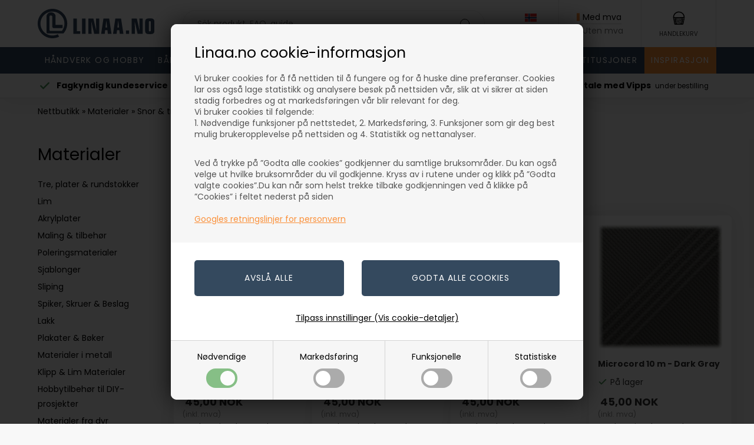

--- FILE ---
content_type: text/html; Charset=UTF-8
request_url: https://www.linaa.no/shop/microcord-1531c1.html
body_size: 146284
content:
<!DOCTYPE html>
<html lang='no' class="webshop-html" xmlns:fb="http://ogp.me/ns/fb#">
<head>
<title>Microcord - Kjøp på nett her - Linaa.no</title>
<script>
    let countrycodesflags = [
        {"code":45, "icon": "/images/skins/Bewise/images/flag-dk.svg"}, // Danmark
        {"code":46, "icon": "/images/skins/Bewise/images/flag-se.svg"}, // Sverige
        {"code":47, "icon": "/images/skins/Bewise/images/flag-no.svg"}, // Norge
        {"code":354, "icon": "/images/skins/Bewise/images/flag-is.svg"}, // Island
        {"code":299, "icon": "/images/skins/Bewise/images/flag-gl.svg"}, // Grønland
        {"code":298, "icon": "/images/skins/Bewise/images/flag-fo.svg"}, // Færøerne
        {"code":43, "icon": "/images/skins/Bewise/images/flag-at.svg"}, // Østrig
        {"code":32, "icon": "/images/skins/Bewise/images/flag-be.svg"}, // Belgien
        {"code":359, "icon": "/images/skins/Bewise/images/flag-bg.svg"}, // Bulgarien
        {"code":357, "icon": "/images/skins/Bewise/images/flag-cy.svg"}, // Cypern
        {"code":420, "icon": "/images/skins/Bewise/images/flag-cz.svg"}, // Tjekkiet
        {"code":49, "icon": "/images/skins/Bewise/images/flag-de.svg"}, // Tyskland
        {"code":372, "icon": "/images/skins/Bewise/images/flag-ee.svg"}, // Estland
        {"code":34, "icon": "/images/skins/Bewise/images/flag-es.svg"}, // Spanien
        {"code":33, "icon": "/images/skins/Bewise/images/flag-fr.svg"}, // Frankrig
        {"code":30, "icon": "/images/skins/Bewise/images/flag-gr.svg"}, // Grækenland
        {"code":36, "icon": "/images/skins/Bewise/images/flag-hu.svg"}, // Ungarn
        {"code":353, "icon": "/images/skins/Bewise/images/flag-ie.svg"}, // Irland
        {"code":39, "icon": "/images/skins/Bewise/images/flag-it.svg"}, // Italien
        {"code":371, "icon": "/images/skins/Bewise/images/flag-lv.svg"}, // Letland
        {"code":370, "icon": "/images/skins/Bewise/images/flag-lt.svg"}, // Litauen
        {"code":352, "icon": "/images/skins/Bewise/images/flag-lu.svg"}, // Luxembourg
        {"code":356, "icon": "/images/skins/Bewise/images/flag-mt.svg"}, // Malta
        {"code":31, "icon": "/images/skins/Bewise/images/flag-nl.svg"}, // Holland (Nederlandene)
        {"code":48, "icon": "/images/skins/Bewise/images/flag-pl.svg"}, // Polen
        {"code":351, "icon": "/images/skins/Bewise/images/flag-pt.svg"}, // Portugal
        {"code":40, "icon": "/images/skins/Bewise/images/flag-ro.svg"}, // Rumænien
        {"code":421, "icon": "/images/skins/Bewise/images/flag-sk.svg"}, // Slovakiet
        {"code":386, "icon": "/images/skins/Bewise/images/flag-si.svg"}, // Slovenien
        {"code":358, "icon": "/images/skins/Bewise/images/flag-fi.svg"}, // Finland
        {"code":44, "icon": "/images/skins/Bewise/images/flag-gb.svg"} // Storbritannien (UK)
    ];
    let countrycodessites = [
        {"site":"26","codes": [45,298,299,354]},
        {"site":"28","codes": [46]},
        {"site":"30","codes": [45]},
        {"site":"31","codes": [43,32,359,357,420,49,372,34,33,30,36,353,39,371,370,352,356,31,48,351,40,421,386,358,44]},
        {"site":"32","codes": [47]},
        {"site":"xx","codes": []}
    ];
</script>
<link rel="alternate" hreflang="da-DK" href="https://www.linaa.dk/shop/microcord-1531c1.html"/>
<link rel="alternate" hreflang="SV-SE" href="https://www.linaa.se/shop/microcord-1531c1.html"/>
<link rel="alternate" hreflang="x-default" href="https://www.linaashop.com/shop/microcord-1531c1.html"/>
<link rel="alternate" hreflang="no-NO" href="https://www.linaa.no/shop/microcord-1531c1.html"/>
<link rel="icon" type="image/x-icon" href="/linaa-ikon-blaa.ico">
    <meta http-equiv="Content-Type" content="text/html;charset=UTF-8" />
    <meta name="generator" content="DanDomain Webshop" />
    <link rel="canonical" href="https://www.linaa.no/shop/microcord-1531c1.html"/>
    <meta property="og:title" content="Microcord"/>
    <meta property="og:url" content="https://www.linaa.no/shop/microcord-1531c1.html"/>
    <meta property="og:image" content="https://www.linaa.no/images/Microcordkat.jpg"/>
    <meta http-equiv="Page-Enter" content="blendTrans(Duration=0)">
    <meta http-equiv="Page-Exit" content="blendTrans(Duration=0)">
    <script type="text/javascript">
        var UsesOwnDoctype = true
        var LanguageID = '32';
        var ReloadBasket = '';
        var MaxBuyMsg = 'Antallet kan ikke være større enn';
        var MinBuyMsg = 'Antallet kan ikke være mindre enn';
        var SelectVarMsg = 'Velg variant før kjøp';
        var ProductNumber = '';
        var ProductVariantMasterID = '';
        var Keyword = '';
        var SelectVarTxt = 'Velg her…';
        var ShowBasketUrl = '/shop/showbasket.html';
        var CurrencyReturnUrl = '/shop/microcord-1531c1.html';
        var ReqVariantSelect = 'true';
        var EnablePicProtect = false;
        var PicprotectMsg = '(c) DanDomain WebShop System 2010';
        var AddedToBasketMessageTriggered = false;
        var CookiePolicy = {"cookiesRequireConsent":true,"allowTrackingCookies":false,"allowStatisticsCookies":false,"allowFunctionalCookies":false};
        setInterval(function(){SilentAjaxGetRequest(location.href);},900000);
    </script>
<script>
window.dataLayer = window.dataLayer || [];
function gtag(){dataLayer.push(arguments);}
gtag('consent', 'default', {
'ad_storage': 'denied',
'analytics_storage': 'denied',
'ad_user_data': 'denied',
'ad_personalization': 'denied',
'personalization_storage': 'denied',
'functionality_storage': 'denied',
'security_storage': 'granted'
});
</script>

<script src="https://www.googletagmanager.com/gtag/js?id=G-V9B5M36MEW" class="shop-native-gtag-script" async ></script>
<script>
window.dataLayer = window.dataLayer || [];
function gtag(){dataLayer.push(arguments);}
gtag('js', new Date());
gtag('config', 'G-V9B5M36MEW', { 'anonymize_ip': true });
gtag('set', 'ads_data_redaction', true);
gtag('config', 'AW-712981731', { 'anonymize_ip': true,'send_page_view': false });
</script>

<script type="text/plain" class="ce-script">(function(w,d,s,l,i){w[l]=w[l]||[];w[l].push({'gtm.start':new Date().getTime(),event:'gtm.js'});var f=d.getElementsByTagName(s)[0],j=d.createElement(s),dl=l!='dataLayer'?'&l='+l:'';j.async=true;j.src='https://www.googletagmanager.com/gtm.js?id='+i+dl;f.parentNode.insertBefore(j,f);})(window,document,'script','dataLayer','GTM-5L7SQL4');</script>
<script type="text/plain" class="ce-script">
!function(f,b,e,v,n,t,s)
{if(f.fbq)return;n=f.fbq=function(){n.callMethod?
n.callMethod.apply(n,arguments):n.queue.push(arguments)};
if(!f._fbq)f._fbq=n;n.push=n;n.loaded=!0;n.version='2.0';
n.queue=[];t=b.createElement(e);t.async=!0;
t.src=v;s=b.getElementsByTagName(e)[0];
s.parentNode.insertBefore(t,s)}(window,document,'script',
'https://connect.facebook.net/en_US/fbevents.js');
fbq('init', '277033202733894'); 
</script>
<noscript><img height="1" width="1" style="display:none"
src="https://www.facebook.com/tr?id=277033202733894&ev=PageView&noscript=1"/>
</noscript>
<script type="text/plain" class="ce-script">fbq('track', 'PageView',{},{eventID: '6199C9E2-C072-4814-BBD2-C3B7FDDDBF52'});</script>
<script type="text/javascript" src="/shop/frontend/public/js/webshop.bundle.jquery.min.js?v=8.117.5220"></script>
<script defer type="text/javascript" src="/shop/frontend/public/js/webshop.bundle.core.min.js?v=8.117.5220"></script>
<script defer type="text/javascript" src="/shop/frontend/public/js/webshop.bundle.nivoslider.min.js?v=8.117.5220"></script>
<script defer type="text/javascript" src="/shop/frontend/public/js/webshop.bundle.cookiedialog.min.js?v=8.117.5220"></script>
<script defer type="text/javascript" src="/shop/frontend/public/js/webshop.bundle.productfilter.min.js?v=8.117.5220"></script>
    <link rel="alternate" type="application/rss+xml" href="https://www.linaa.no/shop/microcord-1531c1.rss">

<script>
  var menutext = 'Meny';
  var minbuyamount = 299;
  var minbuyamounttext = 'Du må kjøpe for minimum ### kr. inkl. mva (uten frakt) før vi kan behandle din ordre.';
  
var shippingDays = {
        /* Mandag  */	'1'	: ['12:00', 'Vi forventer å sende din ordre <u>i dag</u>', 'Vi forventer å sende din ordre <u>på onsdag</u>'],
    /* Tirsdag */ 	'2'	: ['16:00', 'Vi forventer å sende din ordre <u>i morgen</u>', 'Vi forventer å sende din ordre <u>i morgen</u>'],
    /* Onsdag  */ 	'3'	: ['12:00', 'Vi forventer å sende din ordre <u>i dag</u>', 'Vi forventer å sende din ordre <u>på mandag</u>'],
    /* Torsdag */	'4'	: ['12:00', 'Vi forventer å sende din ordre <u>på mandag</u>', 'Vi forventer å sende din ordre <u>på mandag</u>'],
    /* Fredag  */	'5'	: ['16:00', 'Vi forventer å sende din ordre <u>på mandag</u>', 'Vi forventer å sende din ordre <u>på mandag</u>'],
    /* Loerdag */	'6'	: ['16:00', 'Vi forventer å sende din ordre <u>på mandag</u>', 'Vi forventer å sende din ordre <u>på mandag</u>'],
    /* Soendag */	'0'	: ['16:00', 'Vi forventer å sende din ordre <u>i morgen</u>', 'Vi forventer å sende din ordre <u>i morgen</u>']
  };
  var shippingLimits = [
	{'limit' : 0, 'priceexvat' : 0, 'priceexvatbusiness' : 0, 'shippingid' : 34, 'shippingidbusiness' : 34},
    {'limit' : 1, 'priceexvat' : 183.20, 'priceexvatbusiness' : 223.20, 'shippingid' : 214, 'shippingidbusiness' : 216},
    {'limit' : 2, 'priceexvat' : 191.20, 'priceexvatbusiness' : 223.20, 'shippingid' : 212, 'shippingidbusiness' : 216},
    {'limit' : 5, 'priceexvat' : 191.20, 'priceexvatbusiness' : 223.20, 'shippingid' : 212, 'shippingidbusiness' : 216},
    {'limit' : 10, 'priceexvat' : 199.20, 'priceexvatbusiness' : 271.20, 'shippingid' : 212, 'shippingidbusiness' : 216},
    {'limit' : 15, 'priceexvat' : 199.20, 'priceexvatbusiness' : 271.20, 'shippingid' : 212, 'shippingidbusiness' : 216},
    {'limit' : 20, 'priceexvat' : 207.20, 'priceexvatbusiness' : 271.20, 'shippingid' : 212, 'shippingidbusiness' : 216},
    {'limit' : 25, 'priceexvat' : 239.20, 'priceexvatbusiness' : 319.20, 'shippingid' : 213, 'shippingidbusiness' : 216},
    {'limit' : 30, 'priceexvat' : 239.20, 'priceexvatbusiness' : 319.20, 'shippingid' : 213, 'shippingidbusiness' : 216},
    {'limit' : 35, 'priceexvat' : 455.20, 'priceexvatbusiness' : 439.20, 'shippingid' : 213, 'shippingidbusiness' : 215},
    {'limit' : 40, 'priceexvat' : 687.20, 'priceexvatbusiness' : 639.20, 'shippingid' : 213, 'shippingidbusiness' : 215},
    {'limit' : 45, 'priceexvat' : 911.20, 'priceexvatbusiness' : 831.20, 'shippingid' : 213, 'shippingidbusiness' : 215},
    {'limit' : 50, 'priceexvat' : 1151.20, 'priceexvatbusiness' : 1039.20, 'shippingid' : 213, 'shippingidbusiness' : 215},
    {'limit' : 55, 'priceexvat' : 1359.20, 'priceexvatbusiness' : 1279.20, 'shippingid' : 213, 'shippingidbusiness' : 215},
    {'limit' : 60, 'priceexvat' : 1599.20, 'priceexvatbusiness' : 1479.20, 'shippingid' : 213, 'shippingidbusiness' : 215},
    {'limit' : 65, 'priceexvat' : 'Ukjent', 'priceexvatbusiness' : 1679.20, 'shippingid' : 'Ukjent', 'shippingidbusiness' : 215},
    {'limit' : 70, 'priceexvat' : 'Ukjent', 'priceexvatbusiness' : 1871.20, 'shippingid' : 'Ukjent', 'shippingidbusiness' : 215},
    {'limit' : 100, 'priceexvat' : 'Ukjent', 'priceexvatbusiness' : 2079.20, 'shippingid' : 'Ukjent', 'shippingidbusiness' : 215},
    {'limit' : 100000000, 'priceexvat' : 'Ukjent', 'priceexvatbusiness' : 'Ukjent', 'shippingid' : 34, 'shippingidbusiness' : 30}
  ];
  var newsletterConfig = {
    'HeyLoyaltyList' : '21429',
    'KlaviyoList' : 'ViNnYf',
    'KlaviyoPublicKey' : 'VVebyw',
    'thankyoutext' : 'Takk for din på påmelding.'
  };
  var texts = {
    'rememberToBuyHeader' : 'Husk også å kjøpe',
    'rememberToBuyHeaderArticle' : 'Livste over produkter.',
    'incvat' : 'inkl. mva',
    'exvat' : 'eks. mva',
    'reloadBasketHeader' : 'Skal vi fortsette der vi slapp?',
    'reloadBasketSubHeader' : 'Dersom varene, fra ditt siste besøk, enda er på lager vil de bli lagt i handlekurven din.',
    'reloadBasketYes' : 'Ja takk',
    'reloadBasketNo' : 'Nei takk',
    'shippingtext' : '<u>Estimert</u> billigste fraktkostnad for din ordre',
    'shippingcost': 'Evt. leveringskostnader',
    'checkoutguest' : 'Fortsett som gjest',
    'checkoutlogin' : 'Logg inn',
    'checkoutloggedin' : 'Logget inn',
    'customerinfo' : 'Kundeinfo',
    'paydelivery' : 'Frakt & betaling',
    'accept' : 'Godta',
    'back' : 'Tilbake',
    'continuepay' : 'Fortsett til betaling',
    'backcustomerinfo' : 'Tilbake til kundeinfo',
    'continueaccept' : 'Fortsett til godkjenning',
    'showproduct' : 'Gå til varen',
    'morecategories' : 'Bli inspirert til mer:',
    'bulktext' : 'Mengderabatt',
    'viewall' : 'Vis alle',
    'buymorethanstock' : 'Du er i ferd med å legge til flere varer i kurven enn vi har på lager. Du må regne med en lengre leveringstid - vil du fortsette?',
    'basketnotinstock' : 'Midlertidig utsolgt',
    'basketstockexceeded' : 'Merk: kun ### på lager',
    'basketstockremote' : 'På fjernlager',
    'notinstockpopupheader' : 'Varen er midlertidig utsolgt',
    'notinstockpopuptext' : 'Bestiller du produktet må du regne med en lengre leveringstid på bestillingen din. <br />Vil du legge varen i handlekurven din?',
    'notinstockpopupyes': 'Ja',
    'notinstockpopupno': 'Nei',
    'filterresultsbutton' : 'Vis ### resultater',
    'consentplaceholdertitle': 'Vi kan ikke vise deg videoen fordi informasjonskapsler er deaktivert.',
    'consentplaceholdersubtitle': 'Klikk eventuelt her for å endre innstillingene for informasjonskapsler'
  };
  
    var badges = [
    {'trigger' : 1, 'text' : "Sætpris"},
    {'trigger' : 2, 'text' : "Eksempel"},
    {'trigger' : 14, 'text' : "Nyhet"}  
	];
  
</script>

<!-- Start of Sleeknote signup and lead generation tool - www.sleeknote.com -->
<script id="sleeknoteScript" type="text/javascript">
	(function () {
		var sleeknoteScriptTag = document.createElement("script");
		sleeknoteScriptTag.type = "text/javascript";
		sleeknoteScriptTag.charset = "utf-8";
		sleeknoteScriptTag.src = ("//sleeknotecustomerscripts.sleeknote.com/22384.js");
		var s = document.getElementById("sleeknoteScript"); 
		s.parentNode.insertBefore(sleeknoteScriptTag, s); 
	})();
</script>
<!-- End of Sleeknote signup and lead generation tool - www.sleeknote.com -->



<script>
  /* OLD */
var incVatText = 'Visa inkl. moms';
var exlVatText = 'Visa exkl. moms';
var readMoreText = 'Läs mer';
var remoteStorage = "På fjärrlager";
var remoteStorageDelivery = "3-5 vardagar";
  /* OLD END */
</script>

<!-- Helloretail script -->
<script type="text/javascript">
    (function() {
        var aws = document.createElement('script');
        aws.type = 'text/javascript';
        if (typeof(aws.async) != "undefined") { aws.async = true; }
        aws.src = (window.location.protocol == 'https:' ? 'https://d1pna5l3xsntoj.cloudfront.net' : 'http://cdn.addwish.com') + '/scripts/company/awAddGift.js#2A68DEB66C3E7282596A2E2BD69C7BFB';
        var s = document.getElementsByTagName('script')[0];
        s.parentNode.insertBefore(aws, s);
    })();
    _awev=(window._awev||[]);
    _awev.push(["bind", "crawl_completed", function() {
        $.get('/shop/ajaxwrapper.asp?fc=getsessionvaluesJSON', function(basketData) {
            var total = basketData.basketTotalProductPriceWithoutVat + basketData.basketTotalVat;
            if (total > 0) {
                var productNumbers = basketData.basket.map(function(p){
                    return p.productNumber.trim();
                });
                var quantities = basketData.basket.map(function(q){
                    return q.quantity;
                });

                var cartUrl = document.location.origin +
                    '/shop/showbasket.html?AddMultiple=1&ProductID=' +
                    productNumbers.join("|") +
                    '&Amount=' + quantities.join("|");

                ADDWISH_PARTNER_NS.api.cart.setCart({
                total: total,
                url: cartUrl,
                productNumbers: productNumbers
                });
            }
        });
    }]);
</script>

<!-- Start ProfitMetrics - (v1) -->
<script>
  window.profitMetrics = {
    pid: '0CBF5E55E69FE7BC',
  }
</script>
<script src="https://cdn1.profitmetrics.io/0CBF5E55E69FE7BC/bundle.js" defer></script>
<!-- End ProfitMetrics - (v1) -->

<!-- Start ProfitMetrics - GA4  - (v4) -->

<script>if (window.location.pathname.includes("order4")) return;

  window.dataLayer = window.dataLayer || [];
  function gtag(){ dataLayer.push(arguments); }

  (function() {
    "use strict";
    const pmGtagId = "G-8TJL8FC0BT";
    const existingScript = document.querySelector('script[src^="https://www.googletagmanager.com/gtag/js?id="]');

    let foundJsDate = false;

    for (var i = 0; i < dataLayer.length; i++) {
       if (typeof dataLayer[i] === 'object' && dataLayer[i].length == 2 && dataLayer[i][0] === 'js') {
           foundJsDate = true;
           break;
       }
    }

    if (existingScript) {
      if (!foundJsDate) {
          gtag('js', new Date());
      }
      gtag('config', 'G-8TJL8FC0BT');
      gtag('config', 'G-3MC6WGCG63');
    } else {
      const script = document.createElement('script');
      script.async = true;
      script.id = 'profitmetrics-ga4-script-G-8TJL8FC0BT';
      script.src = 'https://www.googletagmanager.com/gtag/js?id=G-8TJL8FC0BT';
      const headElement = document.head || document.getElementsByTagName('head')[0];
      headElement.appendChild(script);
      gtag('js', new Date());
      gtag('config', 'G-8TJL8FC0BT');
      gtag('config', 'G-3MC6WGCG63');
      script.addEventListener('error', () => {
        console.error("PM gtag.js failed to load:", script.src);
      });
    }
  })();
</script>

<!-- End ProfitMetrics - GA4  -->

<meta name="viewport" content="initial-scale=1, maximum-scale=5, user-scalable=yes" />
<link rel="preconnect" href="https://youweapps1.dk">
<link rel="stylesheet" type="text/css" href="/images/skins/Bewise/css/main.v26.css?v=26" />
<script src="/images/skins/Bewise/js/head.v2.js" type="text/javascript"></script>
<script async src="https://plus.bewise.dk/script/6-66-2"></script>
<script>
  function createCookie(e, t) {
    document.cookie = e + "=" + t + "; path=/"
  }
  function getCookie(e) {
    if (0 < document.cookie.length) {
      var t = document.cookie.indexOf(e + "=");
      if (-1 != t)
        return t = t + e.length + 1,
          -1 == (e = document.cookie.indexOf(";", t)) && (e = document.cookie.length),
          decodeURIComponent(document.cookie.substring(t, e))
    }
    return ""
  }
  
  var ismobile = false;
  var filterloaded = false;
  function handleProductlist() {
    var productlist = $('.defaultcustomlist .ProductList_Custom_UL');
    $('.defaultcustomlist .item .notinstock').each(function() {
      $(this).closest('li').addClass('unavailable').appendTo(productlist);
    });
  }
  checkIfMobile();
  window.onresize = function() {
    checkIfMobile()
  }
  function checkIfMobile() {
    if (window.innerWidth <= 760) {
      ismobile = true;
    }
    else {
      ismobile = false;
    } 
  }
  
  jQuery.event.special.touchstart = {
    setup: function( _, ns, handle ) {
      this.addEventListener("touchstart", handle, { passive: !ns.includes("noPreventDefault") });
    }
  };
  jQuery.event.special.touchmove = {
    setup: function( _, ns, handle ) {
      this.addEventListener("touchmove", handle, { passive: !ns.includes("noPreventDefault") });
    }
  };
</script>

<link rel="preload" href="/images/skins/Bewise/fonts/Poppins/Poppins-Regular.woff2" as="font" type="font/woff2" crossorigin>
<link rel="preload" href="/images/skins/Bewise/fonts/Poppins/Poppins-Bold.woff2" as="font" type="font/woff2" crossorigin>


</head>


<body class="webshop-productlist webshop-body">
<noscript><iframe src='https://www.googletagmanager.com/ns.html?id=GTM-5L7SQL4'height='0' width='0' style='display:none;visibility:hidden'></iframe></noscript><style>
  @font-face {
    font-family: 'Poppins';
    font-style: normal;
    font-weight: 400;
    src: url('/images/skins/Bewise/fonts/Poppins/Poppins-Regular.woff2') format('woff2');
    font-display: swap;
  }

  @font-face {
    font-family: 'Poppins';
    font-style: normal;
    font-weight: 700;
    src: url('/images/skins/Bewise/fonts/Poppins/Poppins-Bold.woff2') format('woff2');
    font-display: swap;
  }
  
  #ProductMenu_List > li > a:last-of-type[href*="-1745"] {
    background-color: #ad2f40;
    color: #ffffff;
  }
  #ProductMenu_List > li > a:last-of-type[href*="-1373"] {
    background-color: #000000;
    color: #ffffff;
  }
  #ProductMenu_List > li > a:last-of-type[href*="-1518"] {
    background-color: #fb9039;
    color: #ffffff;
  }
  .ProductList_Custom_UL > li.unavailable:not(:hover) {
    opacity: 1;
    filter: grayscale(0);
  }
  .stock.notinstock {
    align-items: center;
  }
  .stock.notinstock svg {
    width: 18px;
    height: auto;
    margin-right: 5px;
  }

  div#CookiePolicy, div#CookiePolicy.fixed-bottom {
    background-color:rgba(0,0,0,.80);
    left: 0;
    top: 0;
    bottom: auto;
    width: 100%;
    height: 100%;
    display: flex;
    align-items: center;
    justify-content: center;
    z-index: 99999999;
    position: fixed;
    margin: 0;
    border-radius: 0;
    right: auto;
  }
  div#CookiePolicy div.CookiePolicyCenterText {
    background-color: rgba(255,255,255,1.00);
    flex: none;
    width: 700px;
    max-width: 90%;
    max-height: 90%;
    box-shadow: 0 0 40px rgba(0,0,0,.7);
    border-radius: 10px;
    color: rgba(0,0,0,1.00);
    margin: 0;
    -webkit-overflow-scrolling:touch;
    overflow-x:hidden;
    overflow-y:auto;
  }
  div#CookiePolicy h1, div#CookiePolicy h2, div#CookiePolicy h3, div#CookiePolicy h4, div#CookiePolicy h5 {
    color: rgba(0,0,0,1.00);
  }
  div.CookiePolicyText {
    padding: 0;
    display: flex;
    flex-direction: column;
    min-height: 200px;
    max-height: none;
    overflow: visible;
  }
  div.CookiePolicyText a {
    text-decoration: underline;
  }
  div.CookiePolicyText > h2, div.CookiePolicyText > p {
    background-color:#f6f6f6;
    font-weight: normal;
    color: rgba(84,84,84,1.00);
  }
  div.CookiePolicyText > img {
    width: 300px;
    max-width: 50%;
    margin: 20px 40px;
  }
  div.CookiePolicyText > h2 {
    padding: 30px 40px 15px;
    margin: 0;
    font-size: 25px;
    font-weight: normal;
  }
  div.CookiePolicyText > p {
    padding: 0 40px 30px;
    margin: 0;
    line-height: 1.4em;
  }
  div.CookiePolicyText > * {
    order: 1;
  }
  div.cookie-policy-accept-buttons-container {
    order: 2;
    margin: 0;
    padding: 30px 40px 25px;
    display: flex;
    justify-content: center;
  }
  div.cookie-policy-accept-buttons-container > input[type="button"] {
    flex: auto;
    margin: 0;
    border-radius: 5px;
    padding: 20px 15px;
    font-weight: normal;
    box-shadow: inset 0px -4px 0px -2px rgba(0, 0, 0, 0);
  }
  div.cookie-policy-accept-buttons-container > input:not(:last-of-type) {
    margin-right: 30px;
  }
  div.cookie-policy-details-link-container {
    order: 3;
    padding: 0 0 25px;
    display: flex;
    justify-content: center;
  }
  div.cookie-policy-details-link-container > a {
    flex: none;
    color: rgba(0,0,0,1.00);
  }
  div.cookie-policy-details-container {
    order: 4;
    display: none;
  }
  div.cookie-policy-details-container div.rtable-cell {
    font-size: 65%;
  }
  div.cookie-policy-consents-container {
    order: 5;
    display: flex;
    border-top: solid 1px #d4d4d4;
    background-color:#f6f6f6;
    margin: 0;
  }
  div.cookie-policy-consents-container > div {
    flex: auto;
    display: flex;
    flex-direction: column;
    align-items: center;
    padding: 15px 15px 20px;
  }
  div.cookie-policy-consents-container > div input {
    display: none;
  }
  div.cookie-policy-consents-container > div:not(:last-child) {
    border-right: solid 1px #d4d4d4;
  }
  div.cookie-policy-consents-container label {
    font-weight: normal;
    margin: 0;
    display: flex;
    flex-direction: column;
    align-items: center;
  }
  div.cookie-policy-consents-container label div {
    border-radius: 25px;
    width: 53px;
    margin: 7px 0 0;
    background-color: #ababab;
    padding: 4px;
    display: flex;
    justify-content: flex-start;
    cursor: pointer;
  }
  div.cookie-policy-consents-container input:checked + label div {
    justify-content: flex-end;
    background-color:rgba(87,168,87,1.00);
  }
  div.cookie-policy-consents-container input:checked:disabled + label div {
    opacity: 0.7;
    cursor: default;
  }
  div.cookie-policy-consents-container label div > span {
    width: 25px;
    height: 25px;
    border-radius: 50%;
    background-color: rgba(255,255,255,1.00);
  }
  .rtable {
    display: flex;
    flex-wrap: wrap;
    margin: 0 0 0 0;
    padding: 0;
  }
  .rtable--4cols>.rtable-cell {
    width: 25%;
  }
  .rtable-header-cell {
    background-color: rgba(0,0,0,0.05);
    font-weight: bold;
  }
  .rtable-cell {
    box-sizing: border-box;
    flex-grow: 1;
    width: 100%;
    padding: 0.8em 1.2em;
    overflow: hidden;
    list-style: none;
    border-bottom: 1px solid #ececec;
    font-size: 0.85em;
  }
  .cookieSettingsButton {
    position: fixed;
    bottom: 15px;
    left: 15px;
    width: 35px;
    height: 35px;
    background-color: rgba(69,135,63,1.00);
    border-radius: 50%;
    z-index: 30;
    display: flex;
    align-items: center;
    justify-content: center;
  }
  .cookieSettingsButton img {
    flex: none;
    width: 57% !important;
    height: auto !important;
  }
  .cookieSettingsButton:hover {
    opacity: .7;
  }
  @media (max-width: 899px) {
    div.CookiePolicyText > img {
        margin: 20px 25px;
    }
    div.CookiePolicyText > h2 {
        padding: 25px 25px 15px;
        font-size: 21px;
    }
    div.CookiePolicyText > p {
        padding: 0 25px 25px;
        font-size: 12px;
        line-height: normal;
    }
    div.cookie-policy-accept-buttons-container {
        padding: 20px 25px 15px;
        flex-direction: column-reverse;
    }
    div.cookie-policy-accept-buttons-container > input[type="button"] {
        font-size: 90%;
        padding: 15px 10px;
    }
    div.cookie-policy-details-link-container {
        padding:  0 0 20px;
    }
    div.cookie-policy-consents-container {
        flex-wrap: wrap;
    }
    div.cookie-policy-consents-container > div {
        flex:none;
        width: 50%;
    }
    div.cookie-policy-consents-container > div:nth-child(-n+2) {
        border-bottom: solid 1px #d4d4d4;
    }
    div.cookie-policy-accept-buttons-container > input {
        padding: 10px 15px;
    }
    div.cookie-policy-accept-buttons-container > input:not(:last-of-type) {
        margin-right: 0;
        margin-top: 10px;
    }
    div.cookie-policy-consents-container label {
        font-size: 80%;
    }
    div.cookie-policy-consents-container label div > span {
        width: 20px;
        height: 20px;
    }
    .cookieSettingsButton {
        bottom: 10px;
        left: 10px;
        width: 30px;
        height: 30px;
    }
  }
</style>
<script async src='' data-client-id=''></script>
<style type="text/css">.cookie-policy-accept{color:#ffffff!important}.cookie-policy-accept{background-color:#34495e!important}.cookie-policy-accept-all{color:#ffffff!important}.cookie-policy-accept-all{background-color:#34495e!important}   #CookiePolicy {       background-color: #34495e;;       color: #000000;       left: 0;       width: 100%;       text-align: center;       z-index: 999;   }       #CookiePolicy h1, #CookiePolicy h2, #CookiePolicy h3, #CookiePolicy h4, #CookiePolicy h5  {       color: #000000;   }   #CookiePolicy label  {       color: #000000;   }       #CookiePolicy .Close {       display: block;       text-decoration: none;       font-size: 14px;       height: 20px;       position: absolute;       right: 10px;       top: 0;       width: 20px;       color: #000000;   }       .CookiePolicyCenterText {      margin: 30px auto;      text-align: left;      max-width: 100%;      position: relative;      width: 980px;   }       .CookiePolicyText {      padding-left:10px;   }</style>    <!--googleoff: all-->
<div id="CookiePolicy" class="fixed-bottom"><div class="CookiePolicyCenterText"><div class="CookiePolicyText"><h2>Linaa.no cookie-informasjon</h2>

<p>
	Vi bruker cookies for å få nettiden til å fungere og for å huske dine preferanser. Cookies lar oss også lage statistikk og analysere besøk på nettsiden vår, slik at vi sikrer at siden stadig forbedres og at markedsføringen vår blir relevant for deg. <br />
	Vi bruker cookies til følgende:<br />
	1. Nødvendige funksjoner på nettstedet, 2. Markedsføring, 3. Funksjoner som gir deg best mulig brukeropplevelse på nettsiden og 4. Statistikk og nettanalyser.
</p>

<p>
	Ved å trykke på ”Godta alle cookies” godkjenner du samtlige bruksområder. Du kan også velge ut hvilke bruksområder du vil godkjenne. Kryss av i rutene under og klikk på ”Godta valgte cookies”.Du kan når som helst trekke tilbake godkjenningen ved å klikke på ”Cookies” i feltet nederst på siden<br />
	<br />
	<a aria-label="" href="https://business.safety.google/intl/no/privacy/" rel="noopener noreferrer" target="_blank">Googles retningslinjer for personvern</a>
</p>
<div class="cookie-policy-consents-container"><div class="cookie-policy-consents-area area-system-cookies"><input type="checkbox" checked disabled/><label>Nødvendige</label></div><div class="cookie-policy-consents-area area-tracking-cookies"><input type="checkbox" id="cookie-policy-consent-tracking" onclick="toggleConsentForCookieType(this)"/><label for="cookie-policy-consent-tracking">Markedsføring</label></div><div class="cookie-policy-consents-area area-functional-cookies"><input type="checkbox" id="cookie-policy-consent-functional" onclick="toggleConsentForCookieType(this)"/><label for="cookie-policy-consent-functional">Funksjonelle</label></div><div class="cookie-policy-consents-area area-statistics-cookies"><input type="checkbox" id="cookie-policy-consent-statistics" onclick="toggleConsentForCookieType(this)"/><label for="cookie-policy-consent-statistics">Statistiske</label></div></div><div class="cookie-policy-details-link-container"><a href="#" onclick="toggleCookiePolicyDetails()">Tilpass innstillinger (Vis cookie-detaljer)</a></div><div class="cookie-policy-details-container"><div class="rtable rtable--4cols"><div style="order:1;" class="rtable-cell rtable-header-cell">Navn</div><div style="order:2;" class="rtable-cell cookie-policy-details-locally-mapped cookie-policy-details-column-name">ASP.NET_SessionId</div><div style="order:3;" class="rtable-cell cookie-policy-details-locally-mapped cookie-policy-details-column-name">DanDomainWebShop5Favorites</div><div style="order:4;" class="rtable-cell cookie-policy-details-locally-mapped cookie-policy-details-column-name">DDCookiePolicy</div><div style="order:5;" class="rtable-cell cookie-policy-details-locally-mapped cookie-policy-details-column-name">DDCookiePolicy-consent-functional</div><div style="order:6;" class="rtable-cell cookie-policy-details-locally-mapped cookie-policy-details-column-name">DDCookiePolicy-consent-statistics</div><div style="order:7;" class="rtable-cell cookie-policy-details-locally-mapped cookie-policy-details-column-name">DDCookiePolicy-consent-tracking</div><div style="order:8;" class="rtable-cell cookie-policy-details-locally-mapped cookie-policy-details-column-name">DDCookiePolicyDialog</div><div style="order:9;" class="rtable-cell cookie-policy-details-locally-mapped cookie-policy-details-column-name">intercom-session-dkxsf7d2</div><div style="order:10;" class="rtable-cell cookie-policy-details-locally-mapped cookie-policy-details-column-name cookie-policy-details-exists-on-client">SharedSessionId</div><div style="order:11;" class="rtable-cell cookie-policy-details-locally-mapped cookie-policy-details-column-name">shop6TipBotFilterRandomStringValue</div><div style="order:12;" class="rtable-cell cookie-policy-details-locally-mapped cookie-policy-details-column-name">shopReviewRandomStringValue</div><div style="order:13;" class="rtable-cell cookie-policy-details-globally-mapped cookie-policy-details-thirdparty cookie-policy-details-column-name">_GRECAPTCHA</div><div style="order:14;" class="rtable-cell cookie-policy-details-globally-mapped cookie-policy-details-column-name">ASPSESSIONID*</div><div style="order:15;" class="rtable-cell cookie-policy-details-globally-mapped cookie-policy-details-column-name">basketIdentifier</div><div style="order:16;" class="rtable-cell cookie-policy-details-globally-mapped cookie-policy-details-column-name">shopShowBasketSendMailRandomStringValue</div><div style="order:17;" class="rtable-cell cookie-policy-details-locally-mapped cookie-policy-details-thirdparty cookie-policy-details-column-name">_fbc</div><div style="order:18;" class="rtable-cell cookie-policy-details-locally-mapped cookie-policy-details-thirdparty cookie-policy-details-column-name">_fbp</div><div style="order:19;" class="rtable-cell cookie-policy-details-locally-mapped cookie-policy-details-thirdparty cookie-policy-details-column-name">_gat_gtag_UA(Viabill)</div><div style="order:20;" class="rtable-cell cookie-policy-details-locally-mapped cookie-policy-details-thirdparty cookie-policy-details-column-name">_gcl_au</div><div style="order:21;" class="rtable-cell cookie-policy-details-locally-mapped cookie-policy-details-thirdparty cookie-policy-details-column-name">_pin_unauth</div><div style="order:22;" class="rtable-cell cookie-policy-details-locally-mapped cookie-policy-details-thirdparty cookie-policy-details-column-name">_sn_m</div><div style="order:23;" class="rtable-cell cookie-policy-details-locally-mapped cookie-policy-details-thirdparty cookie-policy-details-column-name">_uetsid</div><div style="order:24;" class="rtable-cell cookie-policy-details-locally-mapped cookie-policy-details-thirdparty cookie-policy-details-column-name">_uetvid</div><div style="order:25;" class="rtable-cell cookie-policy-details-locally-mapped cookie-policy-details-thirdparty cookie-policy-details-column-name">aw_multi_anim_count</div><div style="order:26;" class="rtable-cell cookie-policy-details-locally-mapped cookie-policy-details-thirdparty cookie-policy-details-column-name">aw_website_uuid</div><div style="order:27;" class="rtable-cell cookie-policy-details-locally-mapped cookie-policy-details-thirdparty cookie-policy-details-column-name">CLID</div><div style="order:28;" class="rtable-cell cookie-policy-details-locally-mapped cookie-policy-details-thirdparty cookie-policy-details-column-name">D0J6t0nLatCPP17Krsa</div><div style="order:29;" class="rtable-cell cookie-policy-details-locally-mapped cookie-policy-details-thirdparty cookie-policy-details-column-name">D0J6t0nLatCPP17KrsaSession</div><div style="order:30;" class="rtable-cell cookie-policy-details-locally-mapped cookie-policy-details-thirdparty cookie-policy-details-column-name">fr</div><div style="order:31;" class="rtable-cell cookie-policy-details-locally-mapped cookie-policy-details-thirdparty cookie-policy-details-column-name">hello_retail_id</div><div style="order:32;" class="rtable-cell cookie-policy-details-locally-mapped cookie-policy-details-thirdparty cookie-policy-details-column-name">loc</div><div style="order:33;" class="rtable-cell cookie-policy-details-locally-mapped cookie-policy-details-thirdparty cookie-policy-details-column-name">MUID</div><div style="order:34;" class="rtable-cell cookie-policy-details-locally-mapped cookie-policy-details-thirdparty cookie-policy-details-column-name">SNS</div><div style="order:35;" class="rtable-cell cookie-policy-details-globally-mapped cookie-policy-details-thirdparty cookie-policy-details-column-name">_ga*</div><div style="order:36;" class="rtable-cell cookie-policy-details-locally-mapped cookie-policy-details-thirdparty cookie-policy-details-column-name">_clck</div><div style="order:37;" class="rtable-cell cookie-policy-details-locally-mapped cookie-policy-details-thirdparty cookie-policy-details-column-name">_clsk</div><div style="order:38;" class="rtable-cell cookie-policy-details-locally-mapped cookie-policy-details-thirdparty cookie-policy-details-column-name">_ga</div><div style="order:39;" class="rtable-cell cookie-policy-details-locally-mapped cookie-policy-details-thirdparty cookie-policy-details-column-name">_ga_D796NH7C48</div><div style="order:40;" class="rtable-cell cookie-policy-details-locally-mapped cookie-policy-details-thirdparty cookie-policy-details-column-name">_gat</div><div style="order:41;" class="rtable-cell cookie-policy-details-locally-mapped cookie-policy-details-thirdparty cookie-policy-details-column-name">_gat_gtag_UA_</div><div style="order:42;" class="rtable-cell cookie-policy-details-locally-mapped cookie-policy-details-thirdparty cookie-policy-details-column-name">_gid</div><div style="order:43;" class="rtable-cell cookie-policy-details-locally-mapped cookie-policy-details-thirdparty cookie-policy-details-column-name">_sn_a</div><div style="order:44;" class="rtable-cell cookie-policy-details-locally-mapped cookie-policy-details-thirdparty cookie-policy-details-column-name">SNC</div><div style="order:45;" class="rtable-cell cookie-policy-details-locally-mapped cookie-policy-details-thirdparty cookie-policy-details-column-name">uvc</div><div style="order:46;" class="rtable-cell cookie-policy-details-locally-mapped cookie-policy-details-thirdparty cookie-policy-details-column-name">YSC</div><div style="order:47;" class="rtable-cell cookie-policy-details-locally-mapped cookie-policy-details-thirdparty cookie-policy-details-column-name">__atuvc</div><div style="order:48;" class="rtable-cell cookie-policy-details-locally-mapped cookie-policy-details-thirdparty cookie-policy-details-column-name">__atuvs</div><div style="order:49;" class="rtable-cell cookie-policy-details-locally-mapped cookie-policy-details-thirdparty cookie-policy-details-column-name">_fw_crm_v</div><div style="order:50;" class="rtable-cell cookie-policy-details-locally-mapped cookie-policy-details-thirdparty cookie-policy-details-column-name">_pinterest_cm</div><div style="order:51;" class="rtable-cell cookie-policy-details-locally-mapped cookie-policy-details-thirdparty cookie-policy-details-column-name">_sn_n</div><div style="order:52;" class="rtable-cell cookie-policy-details-locally-mapped cookie-policy-details-thirdparty cookie-policy-details-column-name">GPS</div><div style="order:53;" class="rtable-cell cookie-policy-details-locally-mapped cookie-policy-details-thirdparty cookie-policy-details-column-name">sleeknote</div><div style="order:54;" class="rtable-cell cookie-policy-details-locally-mapped cookie-policy-details-thirdparty cookie-policy-details-column-name">sn_global_countdown_last_reset_timestamp</div><div style="order:55;" class="rtable-cell cookie-policy-details-locally-mapped cookie-policy-details-thirdparty cookie-policy-details-column-name">SNSubscribed</div><div style="order:56;" class="rtable-cell cookie-policy-details-locally-mapped cookie-policy-details-thirdparty cookie-policy-details-column-name">VISITOR_INFO1_LIVE</div><div style="order:1;" class="rtable-cell rtable-header-cell">Category</div><div style="order:2;" class="rtable-cell cookie-policy-details-locally-mapped cookie-policy-details-column-category">Nødvendige</div><div style="order:3;" class="rtable-cell cookie-policy-details-locally-mapped cookie-policy-details-column-category">Nødvendige</div><div style="order:4;" class="rtable-cell cookie-policy-details-locally-mapped cookie-policy-details-column-category">Nødvendige</div><div style="order:5;" class="rtable-cell cookie-policy-details-locally-mapped cookie-policy-details-column-category">Nødvendige</div><div style="order:6;" class="rtable-cell cookie-policy-details-locally-mapped cookie-policy-details-column-category">Nødvendige</div><div style="order:7;" class="rtable-cell cookie-policy-details-locally-mapped cookie-policy-details-column-category">Nødvendige</div><div style="order:8;" class="rtable-cell cookie-policy-details-locally-mapped cookie-policy-details-column-category">Nødvendige</div><div style="order:9;" class="rtable-cell cookie-policy-details-locally-mapped cookie-policy-details-column-category">Nødvendige</div><div style="order:10;" class="rtable-cell cookie-policy-details-locally-mapped cookie-policy-details-column-category cookie-policy-details-exists-on-client">Nødvendige</div><div style="order:11;" class="rtable-cell cookie-policy-details-locally-mapped cookie-policy-details-column-category">Nødvendige</div><div style="order:12;" class="rtable-cell cookie-policy-details-locally-mapped cookie-policy-details-column-category">Nødvendige</div><div style="order:13;" class="rtable-cell cookie-policy-details-globally-mapped cookie-policy-details-thirdparty cookie-policy-details-column-category">Nødvendige</div><div style="order:14;" class="rtable-cell cookie-policy-details-globally-mapped cookie-policy-details-column-category">Nødvendige</div><div style="order:15;" class="rtable-cell cookie-policy-details-globally-mapped cookie-policy-details-column-category">Nødvendige</div><div style="order:16;" class="rtable-cell cookie-policy-details-globally-mapped cookie-policy-details-column-category">Nødvendige</div><div style="order:17;" class="rtable-cell cookie-policy-details-locally-mapped cookie-policy-details-thirdparty cookie-policy-details-column-category">Markedsføring</div><div style="order:18;" class="rtable-cell cookie-policy-details-locally-mapped cookie-policy-details-thirdparty cookie-policy-details-column-category">Markedsføring</div><div style="order:19;" class="rtable-cell cookie-policy-details-locally-mapped cookie-policy-details-thirdparty cookie-policy-details-column-category">Markedsføring</div><div style="order:20;" class="rtable-cell cookie-policy-details-locally-mapped cookie-policy-details-thirdparty cookie-policy-details-column-category">Markedsføring</div><div style="order:21;" class="rtable-cell cookie-policy-details-locally-mapped cookie-policy-details-thirdparty cookie-policy-details-column-category">Markedsføring</div><div style="order:22;" class="rtable-cell cookie-policy-details-locally-mapped cookie-policy-details-thirdparty cookie-policy-details-column-category">Markedsføring</div><div style="order:23;" class="rtable-cell cookie-policy-details-locally-mapped cookie-policy-details-thirdparty cookie-policy-details-column-category">Markedsføring</div><div style="order:24;" class="rtable-cell cookie-policy-details-locally-mapped cookie-policy-details-thirdparty cookie-policy-details-column-category">Markedsføring</div><div style="order:25;" class="rtable-cell cookie-policy-details-locally-mapped cookie-policy-details-thirdparty cookie-policy-details-column-category">Markedsføring</div><div style="order:26;" class="rtable-cell cookie-policy-details-locally-mapped cookie-policy-details-thirdparty cookie-policy-details-column-category">Markedsføring</div><div style="order:27;" class="rtable-cell cookie-policy-details-locally-mapped cookie-policy-details-thirdparty cookie-policy-details-column-category">Markedsføring</div><div style="order:28;" class="rtable-cell cookie-policy-details-locally-mapped cookie-policy-details-thirdparty cookie-policy-details-column-category">Markedsføring</div><div style="order:29;" class="rtable-cell cookie-policy-details-locally-mapped cookie-policy-details-thirdparty cookie-policy-details-column-category">Markedsføring</div><div style="order:30;" class="rtable-cell cookie-policy-details-locally-mapped cookie-policy-details-thirdparty cookie-policy-details-column-category">Markedsføring</div><div style="order:31;" class="rtable-cell cookie-policy-details-locally-mapped cookie-policy-details-thirdparty cookie-policy-details-column-category">Markedsføring</div><div style="order:32;" class="rtable-cell cookie-policy-details-locally-mapped cookie-policy-details-thirdparty cookie-policy-details-column-category">Markedsføring</div><div style="order:33;" class="rtable-cell cookie-policy-details-locally-mapped cookie-policy-details-thirdparty cookie-policy-details-column-category">Markedsføring</div><div style="order:34;" class="rtable-cell cookie-policy-details-locally-mapped cookie-policy-details-thirdparty cookie-policy-details-column-category">Markedsføring</div><div style="order:35;" class="rtable-cell cookie-policy-details-globally-mapped cookie-policy-details-thirdparty cookie-policy-details-column-category">Markedsføring</div><div style="order:36;" class="rtable-cell cookie-policy-details-locally-mapped cookie-policy-details-thirdparty cookie-policy-details-column-category">Statistiske</div><div style="order:37;" class="rtable-cell cookie-policy-details-locally-mapped cookie-policy-details-thirdparty cookie-policy-details-column-category">Statistiske</div><div style="order:38;" class="rtable-cell cookie-policy-details-locally-mapped cookie-policy-details-thirdparty cookie-policy-details-column-category">Statistiske</div><div style="order:39;" class="rtable-cell cookie-policy-details-locally-mapped cookie-policy-details-thirdparty cookie-policy-details-column-category">Statistiske</div><div style="order:40;" class="rtable-cell cookie-policy-details-locally-mapped cookie-policy-details-thirdparty cookie-policy-details-column-category">Statistiske</div><div style="order:41;" class="rtable-cell cookie-policy-details-locally-mapped cookie-policy-details-thirdparty cookie-policy-details-column-category">Statistiske</div><div style="order:42;" class="rtable-cell cookie-policy-details-locally-mapped cookie-policy-details-thirdparty cookie-policy-details-column-category">Statistiske</div><div style="order:43;" class="rtable-cell cookie-policy-details-locally-mapped cookie-policy-details-thirdparty cookie-policy-details-column-category">Statistiske</div><div style="order:44;" class="rtable-cell cookie-policy-details-locally-mapped cookie-policy-details-thirdparty cookie-policy-details-column-category">Statistiske</div><div style="order:45;" class="rtable-cell cookie-policy-details-locally-mapped cookie-policy-details-thirdparty cookie-policy-details-column-category">Statistiske</div><div style="order:46;" class="rtable-cell cookie-policy-details-locally-mapped cookie-policy-details-thirdparty cookie-policy-details-column-category">Statistiske</div><div style="order:47;" class="rtable-cell cookie-policy-details-locally-mapped cookie-policy-details-thirdparty cookie-policy-details-column-category">Funksjonelle</div><div style="order:48;" class="rtable-cell cookie-policy-details-locally-mapped cookie-policy-details-thirdparty cookie-policy-details-column-category">Funksjonelle</div><div style="order:49;" class="rtable-cell cookie-policy-details-locally-mapped cookie-policy-details-thirdparty cookie-policy-details-column-category">Funksjonelle</div><div style="order:50;" class="rtable-cell cookie-policy-details-locally-mapped cookie-policy-details-thirdparty cookie-policy-details-column-category">Funksjonelle</div><div style="order:51;" class="rtable-cell cookie-policy-details-locally-mapped cookie-policy-details-thirdparty cookie-policy-details-column-category">Funksjonelle</div><div style="order:52;" class="rtable-cell cookie-policy-details-locally-mapped cookie-policy-details-thirdparty cookie-policy-details-column-category">Funksjonelle</div><div style="order:53;" class="rtable-cell cookie-policy-details-locally-mapped cookie-policy-details-thirdparty cookie-policy-details-column-category">Funksjonelle</div><div style="order:54;" class="rtable-cell cookie-policy-details-locally-mapped cookie-policy-details-thirdparty cookie-policy-details-column-category">Funksjonelle</div><div style="order:55;" class="rtable-cell cookie-policy-details-locally-mapped cookie-policy-details-thirdparty cookie-policy-details-column-category">Funksjonelle</div><div style="order:56;" class="rtable-cell cookie-policy-details-locally-mapped cookie-policy-details-thirdparty cookie-policy-details-column-category">Funksjonelle</div><div style="order:1;" class="rtable-cell rtable-header-cell">Formål</div><div style="order:2;" class="rtable-cell cookie-policy-details-locally-mapped cookie-policy-details-column-description">Inneholder brukerens økt-ID. Brukes til å huske om brukeren for øyeblikket navigerer på nettsiden.</div><div style="order:3;" class="rtable-cell cookie-policy-details-locally-mapped cookie-policy-details-column-description">Brukes av funksjonen favorittprodukter på nettbutikken</div><div style="order:4;" class="rtable-cell cookie-policy-details-locally-mapped cookie-policy-details-column-description">Brukes til å lagre samtykke til informasjonskapsler</div><div style="order:5;" class="rtable-cell cookie-policy-details-locally-mapped cookie-policy-details-column-description">Brukes til å lagre samtykke til informasjonskapsler</div><div style="order:6;" class="rtable-cell cookie-policy-details-locally-mapped cookie-policy-details-column-description">Brukes til å lagre samtykke til informasjonskapsler</div><div style="order:7;" class="rtable-cell cookie-policy-details-locally-mapped cookie-policy-details-column-description">Brukes til å lagre samtykke til informasjonskapsler</div><div style="order:8;" class="rtable-cell cookie-policy-details-locally-mapped cookie-policy-details-column-description">Brukes til å lagre samtykke til informasjonskapsler</div><div style="order:9;" class="rtable-cell cookie-policy-details-locally-mapped cookie-policy-details-column-description">Brukes til å holde styr på økter og huske pålogginger og samtaler.</div><div style="order:10;" class="rtable-cell cookie-policy-details-locally-mapped cookie-policy-details-column-description cookie-policy-details-exists-on-client">Brukes til å lagre øktdata</div><div style="order:11;" class="rtable-cell cookie-policy-details-locally-mapped cookie-policy-details-column-description">Brukes av tips en venn-funksjon</div><div style="order:12;" class="rtable-cell cookie-policy-details-locally-mapped cookie-policy-details-column-description">Brukes av produktanmeldelser-funksjonen</div><div style="order:13;" class="rtable-cell cookie-policy-details-globally-mapped cookie-policy-details-thirdparty cookie-policy-details-column-description">Used for Google ReCaptcha<div class="cookie-policy-third-party-details-container">Google LLC</div></div><div style="order:14;" class="rtable-cell cookie-policy-details-globally-mapped cookie-policy-details-column-description">Used to save session data</div><div style="order:15;" class="rtable-cell cookie-policy-details-globally-mapped cookie-policy-details-column-description">Used to save basket</div><div style="order:16;" class="rtable-cell cookie-policy-details-globally-mapped cookie-policy-details-column-description">Used for the send basket to a friend feature</div><div style="order:17;" class="rtable-cell cookie-policy-details-locally-mapped cookie-policy-details-thirdparty cookie-policy-details-column-description">Brukes av Facebook for å lagre siste besøk<div class="cookie-policy-third-party-details-container">Facebook, Inc.</div></div><div style="order:18;" class="rtable-cell cookie-policy-details-locally-mapped cookie-policy-details-thirdparty cookie-policy-details-column-description">Brukes av Facebook til online markedsføring<div class="cookie-policy-third-party-details-container">Facebook, Inc.</div></div><div style="order:19;" class="rtable-cell cookie-policy-details-locally-mapped cookie-policy-details-thirdparty cookie-policy-details-column-description">Brukes av Google for å tilpasse visningen av annonser<div class="cookie-policy-third-party-details-container">Google LLC</div></div><div style="order:20;" class="rtable-cell cookie-policy-details-locally-mapped cookie-policy-details-thirdparty cookie-policy-details-column-description">Brukes av Google Adsense til å lagre og spore konverteringer.<div class="cookie-policy-third-party-details-container">Google LLC</div></div><div style="order:21;" class="rtable-cell cookie-policy-details-locally-mapped cookie-policy-details-thirdparty cookie-policy-details-column-description">Registrerer brukerens aktivitet på nettstedet i forbindelse med Pinterest-annonsering. Cookien brukes til å måle annonseeffektivitet og til å målrette annonser mot brukere som ikke er innlogget på Pinterest.<div class="cookie-policy-third-party-details-container">Pinterest</div></div><div style="order:22;" class="rtable-cell cookie-policy-details-locally-mapped cookie-policy-details-thirdparty cookie-policy-details-column-description">Samler inn informasjon som brukes til markedsføringsrelaterte målrettingsalternativer, for eksempel henvisning, UTM eller geografisk plassering.<div class="cookie-policy-third-party-details-container">Sleeknote ApS</div></div><div style="order:23;" class="rtable-cell cookie-policy-details-locally-mapped cookie-policy-details-thirdparty cookie-policy-details-column-description">Brukes av Bing Ads for å lagre og spore besøk på tvers av nettsteder.<div class="cookie-policy-third-party-details-container">Microsoft Corporation</div></div><div style="order:24;" class="rtable-cell cookie-policy-details-locally-mapped cookie-policy-details-thirdparty cookie-policy-details-column-description">Brukes av Bing Ads for å lagre og spore besøk på tvers av nettsteder.<div class="cookie-policy-third-party-details-container">Bing Ads</div></div><div style="order:25;" class="rtable-cell cookie-policy-details-locally-mapped cookie-policy-details-thirdparty cookie-policy-details-column-description">Samler informasjon om brukere og deres aktivitet på nettsiden. Informasjonen brukes til å spore og analysere brukeratferd og gi produktanbefalinger, produktvisning og produktfunksjoner for optimalisert brukeropplevelse.<div class="cookie-policy-third-party-details-container">Hello Retail / addwish business</div></div><div style="order:26;" class="rtable-cell cookie-policy-details-locally-mapped cookie-policy-details-thirdparty cookie-policy-details-column-description">Samler informasjon om brukere og deres aktivitet på nettsiden. Informasjonen brukes til å spore og analysere brukeratferd og gi produktanbefalinger, produktvisning og produktfunksjoner for optimalisert brukeropplevelse.<div class="cookie-policy-third-party-details-container">Hello Retail / addwish business</div></div><div style="order:27;" class="rtable-cell cookie-policy-details-locally-mapped cookie-policy-details-thirdparty cookie-policy-details-column-description">Brukes til å identifisere og gjenkjenne den besøkende på nettsteder som benytter Microsoft Clarity. Dette gjør det mulig å analysere hvordan brukere samhandler med ulike nettsteder over tid.<div class="cookie-policy-third-party-details-container">Microsoft Clarity</div></div><div style="order:28;" class="rtable-cell cookie-policy-details-locally-mapped cookie-policy-details-thirdparty cookie-policy-details-column-description">Brukes til å identifisere en tilbakevendende mottaker av nyhetsbrev og for å sikre at vi kan koble medlemmet med en e-postadresse.<div class="cookie-policy-third-party-details-container">Sleeknote ApS</div></div><div style="order:29;" class="rtable-cell cookie-policy-details-locally-mapped cookie-policy-details-thirdparty cookie-policy-details-column-description">Brukes som en unik nøkkel for å lagre sporinger (besøk, kurv etc.) for f.eks. å sende tapte kurve-poster til mottakere av nyhetsbrev. Brukes også til å fortsette den samme økten i stedet for å starte en ny hvis en bruker forlater nettstedet, men kommer tilbake innen tiden.<div class="cookie-policy-third-party-details-container">Sleeknote ApS</div></div><div style="order:30;" class="rtable-cell cookie-policy-details-locally-mapped cookie-policy-details-thirdparty cookie-policy-details-column-description">Hjelper Facebook med å gi deg mer personlig annonsering, men også å måle og forbedre annonsering. Med denne informasjonskapselen er Facebook i stand til å følge din nettleseratferd på tvers av andre nettsteder som har implementert Facebook-pikselen eller Facebooks sosiale plug-in.<div class="cookie-policy-third-party-details-container">Facebook, Inc.</div></div><div style="order:31;" class="rtable-cell cookie-policy-details-locally-mapped cookie-policy-details-thirdparty cookie-policy-details-column-description">Samler informasjon om brukere og deres aktivitet på nettsiden. Informasjonen brukes til å spore og analysere brukeratferd og gi produktanbefalinger, produktvisning og produktfunksjoner for optimalisert brukeropplevelse.<div class="cookie-policy-third-party-details-container">Hello Retail / addwish business</div></div><div style="order:32;" class="rtable-cell cookie-policy-details-locally-mapped cookie-policy-details-thirdparty cookie-policy-details-column-description">Lagrer besøkendes geoposisjon for å registrere delerens plassering.<div class="cookie-policy-third-party-details-container">AddThis</div></div><div style="order:33;" class="rtable-cell cookie-policy-details-locally-mapped cookie-policy-details-thirdparty cookie-policy-details-column-description">Brukes til å identifisere unike brukere på Microsofts domener. Cookien benyttes i forbindelse med annonsering og analyse for å måle effektiviteten av annonser og vise mer relevante annonser på tvers av Microsofts tjenester og nettsteder.<div class="cookie-policy-third-party-details-container">Microsoft (bing.com / clarity.ms)</div></div><div style="order:34;" class="rtable-cell cookie-policy-details-locally-mapped cookie-policy-details-thirdparty cookie-policy-details-column-description">Indikerer at en bruker er i en aktiv Sleeknote-økt.<div class="cookie-policy-third-party-details-container">Sleeknote ApS</div></div><div style="order:35;" class="rtable-cell cookie-policy-details-globally-mapped cookie-policy-details-thirdparty cookie-policy-details-column-description">Google analytics is used to collect statistics about the individual user<div class="cookie-policy-third-party-details-container">Google LLC</div></div><div style="order:36;" class="rtable-cell cookie-policy-details-locally-mapped cookie-policy-details-thirdparty cookie-policy-details-column-description">Brukes til å lagre en unik brukeridentifikator for å bevare brukerens Clarity-informasjon på tvers av besøk til samme nettsted. Dette gjør det mulig å følge med på hvordan brukere beveger seg på nettstedet over tid.<div class="cookie-policy-third-party-details-container">Microsoft Clarity</div></div><div style="order:37;" class="rtable-cell cookie-policy-details-locally-mapped cookie-policy-details-thirdparty cookie-policy-details-column-description">Brukes til å koble sammen flere sidevisninger fra en bruker i én enkelt økt (session). Dette gjør det mulig å analysere brukerens navigasjon og adferd på nettstedet innenfor samme besøk.<div class="cookie-policy-third-party-details-container">Microsoft Clarity</div></div><div style="order:38;" class="rtable-cell cookie-policy-details-locally-mapped cookie-policy-details-thirdparty cookie-policy-details-column-description">Brukes til å skille mellom unike brukere ved å tildele et tilfeldig generert nummer som en klient-ID. Den er inkludert med hver sideforespørsel på nettsiden og brukes til å beregne besøks-, økt- og kampanjedata for nettsidene.<div class="cookie-policy-third-party-details-container">Google LLC</div></div><div style="order:39;" class="rtable-cell cookie-policy-details-locally-mapped cookie-policy-details-thirdparty cookie-policy-details-column-description">Brukes til å lagre en unik identifikator for å måle hvordan brukere samhandler med nettstedet. Cookien er tilknyttet en spesifikk GA4-eiendom og samler statistiske data om blant annet sidevisninger og varighet av besøk.<div class="cookie-policy-third-party-details-container">Google Analytics</div></div><div style="order:40;" class="rtable-cell cookie-policy-details-locally-mapped cookie-policy-details-thirdparty cookie-policy-details-column-description">Tilknyttet Google Universal Analytics og brukes til å begrense forespørselsfrekvensen, noe som begrenser innsamlingen av data på nettsteder med høy trafikk.<div class="cookie-policy-third-party-details-container">Google LLC</div></div><div style="order:41;" class="rtable-cell cookie-policy-details-locally-mapped cookie-policy-details-thirdparty cookie-policy-details-column-description">Brukes til å lagre en unik bruker-ID og hjelper oss med å måle hvordan brukere samhandler med nettstedet vårt.<div class="cookie-policy-third-party-details-container">Google LLC</div></div><div style="order:42;" class="rtable-cell cookie-policy-details-locally-mapped cookie-policy-details-thirdparty cookie-policy-details-column-description">Brukes for å skille mellom unike brukere. Den teller og sporer sidevisninger for nettstedene som Google Analytics rapporterer.<div class="cookie-policy-third-party-details-container">Google LLC</div></div><div style="order:43;" class="rtable-cell cookie-policy-details-locally-mapped cookie-policy-details-thirdparty cookie-policy-details-column-description">Samler inn for sporing av besøksanalyse. Den angir en besøks-ID slik at den besøkende kan identifiseres på tvers av økter.<div class="cookie-policy-third-party-details-container">Sleeknote ApS</div></div><div style="order:44;" class="rtable-cell cookie-policy-details-locally-mapped cookie-policy-details-thirdparty cookie-policy-details-column-description">Forteller systemet hvordan brukere samhandler med vår Sleeknote-kampanje.<div class="cookie-policy-third-party-details-container">Sleeknote ApS</div></div><div style="order:45;" class="rtable-cell cookie-policy-details-locally-mapped cookie-policy-details-thirdparty cookie-policy-details-column-description">Sporer hvor ofte en bruker samhandler med AddThis.<div class="cookie-policy-third-party-details-container">AddThis</div></div><div style="order:46;" class="rtable-cell cookie-policy-details-locally-mapped cookie-policy-details-thirdparty cookie-policy-details-column-description">Brukes til å lagre en unik bruker-ID. Den sporer visninger av innebygde YouTube-videoer.<div class="cookie-policy-third-party-details-container">YouTube</div></div><div style="order:47;" class="rtable-cell cookie-policy-details-locally-mapped cookie-policy-details-thirdparty cookie-policy-details-column-description">Er forbundet med AddThis sociale delingswidget, som er indlejret på websiden for at gøre det muligt for besøgende at dele indhold med en række netværks- og delingsplatforme. Den gemmer et opdateret antal sider for deling af sider.<div class="cookie-policy-third-party-details-container">AddThis</div></div><div style="order:48;" class="rtable-cell cookie-policy-details-locally-mapped cookie-policy-details-thirdparty cookie-policy-details-column-description">Er koblet til AddThis sosial delingswidget, som er innebygd på nettstedet for å gjøre det mulig for besøkende å dele innhold med en rekke nettverks- og delingsplattformer. Den lagrer et oppdatert antall sider for deling av sider.<div class="cookie-policy-third-party-details-container">AddThis</div></div><div style="order:49;" class="rtable-cell cookie-policy-details-locally-mapped cookie-policy-details-thirdparty cookie-policy-details-column-description">Brukes til å identifisere og gjenkjenne tilbakevendende brukere i chattefunksjonen. Dette gjør det mulig å bevare chatthistorikk og gi en mer sammenhengende og personlig supportopplevelse.<div class="cookie-policy-third-party-details-container">Freshworks / Freshchat / Dialog Intelligens</div></div><div style="order:50;" class="rtable-cell cookie-policy-details-locally-mapped cookie-policy-details-thirdparty cookie-policy-details-column-description">Denne informasjonskapselen tillater deling av bilder / pin it"-knappen og Pinterest samler inn teknisk informasjon om bruken av tjenesten deres<div class="cookie-policy-third-party-details-container">Pinterest</div></div><div style="order:51;" class="rtable-cell cookie-policy-details-locally-mapped cookie-policy-details-thirdparty cookie-policy-details-column-description">Samler teknisk informasjon slik at kampanjer fra Sleeknote kan vises riktig og sporing fungerer korrekt.<div class="cookie-policy-third-party-details-container">Sleeknote ApS</div></div><div style="order:52;" class="rtable-cell cookie-policy-details-locally-mapped cookie-policy-details-thirdparty cookie-policy-details-column-description">Brukes av YouTube når du ser på videoer. YouTube er en Google-eid plattform for hosting og deling av videoer. YouTube samler inn brukerdata gjennom videoer som er innebygd på nettstedet, som er aggregert med profildata.<div class="cookie-policy-third-party-details-container">YouTube</div></div><div style="order:53;" class="rtable-cell cookie-policy-details-locally-mapped cookie-policy-details-thirdparty cookie-policy-details-column-description">Hvis data legges inn i Sleeknote SiteData, vil de bli lagret her for økten.<div class="cookie-policy-third-party-details-container">Sleeknote ApS</div></div><div style="order:54;" class="rtable-cell cookie-policy-details-locally-mapped cookie-policy-details-thirdparty cookie-policy-details-column-description">Denne inneholder et tidsstempel som tilbakestilles hver gang en ny side lastes inn. Dette brukes for øktlogikken knyttet til prisplanen. En økt er definert av sider som er lastet inn i løpet av maksimalt 30 minutter i samme økt. Så hvis en side lastes inn etter 31 minutter, vil den bli regnet som en ny økt.<div class="cookie-policy-third-party-details-container">Sleeknote ApS</div></div><div style="order:55;" class="rtable-cell cookie-policy-details-locally-mapped cookie-policy-details-thirdparty cookie-policy-details-column-description">Plasseres når en bruker registrerer seg gjennom en "Nyhetsbrevregistrering"-kampanje for å unngå å vise popup-vinduet til eksisterende abonnenter.<div class="cookie-policy-third-party-details-container">Sleeknote ApS</div></div><div style="order:56;" class="rtable-cell cookie-policy-details-locally-mapped cookie-policy-details-thirdparty cookie-policy-details-column-description">Holder oversikt over brukerpreferanser for YouTube-videoer som er innebygd på nettsiden. Den kan også avgjøre om den besøkende bruker den nye eller gamle versjonen av YouTube-grensesnittet.<div class="cookie-policy-third-party-details-container">YouTube</div></div><div style="order:1;" class="rtable-cell rtable-header-cell">Utløpstid</div><div style="order:2;" class="rtable-cell cookie-policy-details-locally-mapped cookie-policy-details-column-expire">Økt</div><div style="order:3;" class="rtable-cell cookie-policy-details-locally-mapped cookie-policy-details-column-expire">365 dager</div><div style="order:4;" class="rtable-cell cookie-policy-details-locally-mapped cookie-policy-details-column-expire">365 dager</div><div style="order:5;" class="rtable-cell cookie-policy-details-locally-mapped cookie-policy-details-column-expire">365 dager</div><div style="order:6;" class="rtable-cell cookie-policy-details-locally-mapped cookie-policy-details-column-expire">365 dager</div><div style="order:7;" class="rtable-cell cookie-policy-details-locally-mapped cookie-policy-details-column-expire">365 dager</div><div style="order:8;" class="rtable-cell cookie-policy-details-locally-mapped cookie-policy-details-column-expire">365 dager</div><div style="order:9;" class="rtable-cell cookie-policy-details-locally-mapped cookie-policy-details-column-expire">7 dager</div><div style="order:10;" class="rtable-cell cookie-policy-details-locally-mapped cookie-policy-details-column-expire cookie-policy-details-exists-on-client">365 dager</div><div style="order:11;" class="rtable-cell cookie-policy-details-locally-mapped cookie-policy-details-column-expire">Økt</div><div style="order:12;" class="rtable-cell cookie-policy-details-locally-mapped cookie-policy-details-column-expire">Økt</div><div style="order:13;" class="rtable-cell cookie-policy-details-globally-mapped cookie-policy-details-thirdparty cookie-policy-details-column-expire">182 days</div><div style="order:14;" class="rtable-cell cookie-policy-details-globally-mapped cookie-policy-details-column-expire">session</div><div style="order:15;" class="rtable-cell cookie-policy-details-globally-mapped cookie-policy-details-column-expire">30 days</div><div style="order:16;" class="rtable-cell cookie-policy-details-globally-mapped cookie-policy-details-column-expire">session</div><div style="order:17;" class="rtable-cell cookie-policy-details-locally-mapped cookie-policy-details-thirdparty cookie-policy-details-column-expire">730 dager</div><div style="order:18;" class="rtable-cell cookie-policy-details-locally-mapped cookie-policy-details-thirdparty cookie-policy-details-column-expire">90 dager</div><div style="order:19;" class="rtable-cell cookie-policy-details-locally-mapped cookie-policy-details-thirdparty cookie-policy-details-column-expire">1 dag</div><div style="order:20;" class="rtable-cell cookie-policy-details-locally-mapped cookie-policy-details-thirdparty cookie-policy-details-column-expire">730 dager</div><div style="order:21;" class="rtable-cell cookie-policy-details-locally-mapped cookie-policy-details-thirdparty cookie-policy-details-column-expire">365 dage</div><div style="order:22;" class="rtable-cell cookie-policy-details-locally-mapped cookie-policy-details-thirdparty cookie-policy-details-column-expire">365 dager</div><div style="order:23;" class="rtable-cell cookie-policy-details-locally-mapped cookie-policy-details-thirdparty cookie-policy-details-column-expire">1 dag</div><div style="order:24;" class="rtable-cell cookie-policy-details-locally-mapped cookie-policy-details-thirdparty cookie-policy-details-column-expire">13 måneder</div><div style="order:25;" class="rtable-cell cookie-policy-details-locally-mapped cookie-policy-details-thirdparty cookie-policy-details-column-expire">Økt</div><div style="order:26;" class="rtable-cell cookie-policy-details-locally-mapped cookie-policy-details-thirdparty cookie-policy-details-column-expire">Økt</div><div style="order:27;" class="rtable-cell cookie-policy-details-locally-mapped cookie-policy-details-thirdparty cookie-policy-details-column-expire">365 dage</div><div style="order:28;" class="rtable-cell cookie-policy-details-locally-mapped cookie-policy-details-thirdparty cookie-policy-details-column-expire">Ti år</div><div style="order:29;" class="rtable-cell cookie-policy-details-locally-mapped cookie-policy-details-thirdparty cookie-policy-details-column-expire">En dag</div><div style="order:30;" class="rtable-cell cookie-policy-details-locally-mapped cookie-policy-details-thirdparty cookie-policy-details-column-expire">90 dager</div><div style="order:31;" class="rtable-cell cookie-policy-details-locally-mapped cookie-policy-details-thirdparty cookie-policy-details-column-expire">365 dager</div><div style="order:32;" class="rtable-cell cookie-policy-details-locally-mapped cookie-policy-details-thirdparty cookie-policy-details-column-expire">730 dager</div><div style="order:33;" class="rtable-cell cookie-policy-details-locally-mapped cookie-policy-details-thirdparty cookie-policy-details-column-expire">365 dage</div><div style="order:34;" class="rtable-cell cookie-policy-details-locally-mapped cookie-policy-details-thirdparty cookie-policy-details-column-expire">Økt</div><div style="order:35;" class="rtable-cell cookie-policy-details-globally-mapped cookie-policy-details-thirdparty cookie-policy-details-column-expire">730 days</div><div style="order:36;" class="rtable-cell cookie-policy-details-locally-mapped cookie-policy-details-thirdparty cookie-policy-details-column-expire">365 dage</div><div style="order:37;" class="rtable-cell cookie-policy-details-locally-mapped cookie-policy-details-thirdparty cookie-policy-details-column-expire">365 dage</div><div style="order:38;" class="rtable-cell cookie-policy-details-locally-mapped cookie-policy-details-thirdparty cookie-policy-details-column-expire">730 dage</div><div style="order:39;" class="rtable-cell cookie-policy-details-locally-mapped cookie-policy-details-thirdparty cookie-policy-details-column-expire">365 dage</div><div style="order:40;" class="rtable-cell cookie-policy-details-locally-mapped cookie-policy-details-thirdparty cookie-policy-details-column-expire">Ti minutter</div><div style="order:41;" class="rtable-cell cookie-policy-details-locally-mapped cookie-policy-details-thirdparty cookie-policy-details-column-expire">2 minutter</div><div style="order:42;" class="rtable-cell cookie-policy-details-locally-mapped cookie-policy-details-thirdparty cookie-policy-details-column-expire">2 minutter</div><div style="order:43;" class="rtable-cell cookie-policy-details-locally-mapped cookie-policy-details-thirdparty cookie-policy-details-column-expire">365 dager</div><div style="order:44;" class="rtable-cell cookie-policy-details-locally-mapped cookie-policy-details-thirdparty cookie-policy-details-column-expire">365 dager</div><div style="order:45;" class="rtable-cell cookie-policy-details-locally-mapped cookie-policy-details-thirdparty cookie-policy-details-column-expire">730 dager</div><div style="order:46;" class="rtable-cell cookie-policy-details-locally-mapped cookie-policy-details-thirdparty cookie-policy-details-column-expire">Økt</div><div style="order:47;" class="rtable-cell cookie-policy-details-locally-mapped cookie-policy-details-thirdparty cookie-policy-details-column-expire">730 dager</div><div style="order:48;" class="rtable-cell cookie-policy-details-locally-mapped cookie-policy-details-thirdparty cookie-policy-details-column-expire">365 dager</div><div style="order:49;" class="rtable-cell cookie-policy-details-locally-mapped cookie-policy-details-thirdparty cookie-policy-details-column-expire">365 dage</div><div style="order:50;" class="rtable-cell cookie-policy-details-locally-mapped cookie-policy-details-thirdparty cookie-policy-details-column-expire">730 dager</div><div style="order:51;" class="rtable-cell cookie-policy-details-locally-mapped cookie-policy-details-thirdparty cookie-policy-details-column-expire">365 dager</div><div style="order:52;" class="rtable-cell cookie-policy-details-locally-mapped cookie-policy-details-thirdparty cookie-policy-details-column-expire">1 dag</div><div style="order:53;" class="rtable-cell cookie-policy-details-locally-mapped cookie-policy-details-thirdparty cookie-policy-details-column-expire">Økt</div><div style="order:54;" class="rtable-cell cookie-policy-details-locally-mapped cookie-policy-details-thirdparty cookie-policy-details-column-expire">Økt</div><div style="order:55;" class="rtable-cell cookie-policy-details-locally-mapped cookie-policy-details-thirdparty cookie-policy-details-column-expire">365 dager</div><div style="order:56;" class="rtable-cell cookie-policy-details-locally-mapped cookie-policy-details-thirdparty cookie-policy-details-column-expire">180 dager</div></div></div><div class="cookie-policy-accept-buttons-container"><input id="cookie-policy-accept-button" data-accept-text-original="Avslå alle" data-accept-text-modified="Godta valgte cookies" class="cookie-policy-accept cookie-policy-button" type="button" value="Avslå alle" onclick="cookiePolicyAccept('61aaa9da1d05d11f4d3ec5b5eaf0031de4660a63')"/><input class="cookie-policy-accept-all cookie-policy-button" type="button" value="Godta alle cookies" onclick="cookiePolicyAcceptAll('61aaa9da1d05d11f4d3ec5b5eaf0031de4660a63')"/></div></div></div></div>
<!--googleon: all-->
<script>
  if (CookiePolicy.cookiesRequireConsent && getCookie('DDCookiePolicyDialog') !== 'hide') {
    $('.cookie-policy-consents-container label').append('<div><span></span></div>');
  }
  
  var email = 'firma@linaa.dk';
  if (LanguageID == '28') {
    email = 'info@linaa.se'
  }
  else if (LanguageID == '30') {
    email = 'firma@linaa.dk'
  }
  else if (LanguageID == '31') {
    email = 'info@linaashop.com'
  }
  else if (LanguageID == '32') {
    email = 'info@linaa.no'
  }
</script>

<div class="outerwrapper">
  <header>
    <div class="container small headerinner">
      <div class="topleft">
        <div class="btnmenu headerbox">
          <img src="/images/skins/Bewise/images/icon-menu-black.svg" alt="Meny" width="25" height="25" />
          <small>Menu</small>
        </div>
        <script>
          $('.btnmenu small').html(menutext);
        </script>
        <a href="/shop/frontpage.html" class="logo"><img class="mainlogo" src="/images/skins/Bewise/images/linaa-logo.svg" width="126" height="50" alt="Linå" /></a>
        <script>
          if (LanguageID == '28') { // SE
            $('.mainlogo').attr('src','/images/skins/Bewise/images/linaa-se-logo.svg').attr('width','289').attr('height','40').attr('alt','Linaa.se');
          }
          else if (LanguageID == '32') { // NO
            $('.mainlogo').attr('src','/images/skins/Bewise/images/linaa-no-logo.svg').attr('width','198').attr('height','50').attr('alt','Linaa.no')
          }
          else if (LanguageID == '30') { // B2B
            $('.mainlogo').attr('src','/images/skins/Bewise/images/linaa-b2b-logo.svg').attr('width','205').attr('height','50').attr('alt','Linå B2B')
          }
          else if (LanguageID == '31') { // INTERNATIONAL
            $('.mainlogo').attr('src','/images/skins/bewise/images/Linaa-logo-blue.svg').attr('width','205').attr('height','50').attr('alt','Linaashop.com')
          }
        </script>
      </div>
      <div class="topright">
        <input type="text" class="seudosearch" placeholder="Sök produkt, FAQ, guide ..." />
<div class="language headerbox">
  <img src="/images/skins/Bewise/images/flag-no.svg?123" width="20" height="15" alt="Norsk" /><small>Norsk</small>
  <div class="languages">
    <a href="https://www.linaa.dk/shop/frontpage.html"><img src="/images/skins/Bewise/images/flag-dk.svg" loading="lazy" width="20" height="15" alt="Dansk" /><small>Dansk</small></a>
    <a href="https://www.linaa.se/shop/frontpage.html"><img src="/images/skins/Bewise/images/flag-se.svg" loading="lazy" width="20" height="15" alt="Svenska" /><small>Svenska</small></a>
        <!-- <a href="https://www.linaashop.com/shop/frontpage.html"><img src="/images/skins/Bewise/images/flag-eu.svg" width="20" height="15" alt="International" /><small>International</small></a>-->
  </div>

</div>
<div class="privatebusiness headerbox">
  <div class="private">Med mva</div>
  <div class="business">Uten mva</div>
</div>
<div class="btnsearchcontainer headerbox">
  <img src="/images/skins/Bewise/images/icon-search-black.svg" class="btnsearch" width="25" height="25" alt="Søk" />
  <small>Søk</small>
</div>
        
        <script>
            $('header').before($('.trustpilotheaderbox').clone().removeClass('headerbox'));         
        </script>
        <div class="basket" data-currency="NOK" data-shipping="0,00" data-total="0,00" data-weight="0"><a class="headerbox" data-count="0" href="/shop/showbasket.html"><img alt="Handlekurv" height="25" src="/images/skins/bewise/images/icon-basket-wb-version3-01-black-01.svg" width="25"><small>Handlekurv</small></a><div class="minibasket">
<div class="header">
			Handlekurv
		</div>
<div class="lines"></div>
<div class="productsline"><span>Varetotal</span><div><span class="totalproductsprice"> </span></div>
</div>
<div class="shippingline"><span class="shippingtext"></span><span><span class="shippingfee">0,00</span> NOK</span></div>
<div class="total"><span>Totalt</span><div><span class="totalprice">0,00 NOK</span></div>
</div>
<div class="bottom">
<div class="usp"></div><a class="button" href="/shop/showbasket.html">Vis handlekurv</a></div>
</div>
</div>

      </div>
    </div>
    <div class="productmenu">
      <div class="container small">
        <!--categories disk cache generated--><div id="ProductmenuContainer_DIV" class="ProductmenuContainer_DIV"><span class="Heading_Productmenu Heading_ProductMenu"><span>Produkter</span></span><style type="text/css">.ProductMenu_MenuItemBold{font-weight:bold;}</style><ul id="ProductMenu_List"><li class="RootCategory_Productmenu has-dropdown"><span class="ProductMenu_Category_Icon_Container Productmenu_Category_Icon_Container"><a href="/shop/haandverk-og-hobby-1354s1.html" class="CategoryLink0_Productmenu Deactiv_Productmenu Deactiv_ProductMenu" title="Håndverk og Hobby"><img src="/images/menu-ikoner/haandvaerk-og-hobby.svg" loading="lazy" border="0" align="middle" class="ProductMenu_Category_Icon Productmenu_Category_Icon" alt="H&#229;ndverk og Hobby"></a>&nbsp;</span><a href="/shop/haandverk-og-hobby-1354s1.html" class="CategoryLink0_Productmenu Deactiv_Productmenu Deactiv_ProductMenu" title="Håndverk og Hobby"><span class="ProductMenu_MenuItemBold">Håndverk og Hobby</span></a><ul class="dropdown"><li class="SubCategory1_Productmenu has-dropdown"><span class="ProductMenu_Category_Icon_Container Productmenu_Category_Icon_Container"><a href="/shop/knivmaking-711s1.html" class="CategoryLink1_Productmenu Deactiv_Productmenu Deactiv_ProductMenu" title="Knivmaking"><img src="/images/menu-ikoner/knivbygning.svg" loading="lazy" border="0" align="middle" class="ProductMenu_Category_Icon Productmenu_Category_Icon" alt="Knivmaking"></a>&nbsp;</span><a href="/shop/knivmaking-711s1.html" class="CategoryLink1_Productmenu Deactiv_Productmenu Deactiv_ProductMenu" title="Knivmaking"><span class="ProductMenu_MenuItemBold">Knivmaking</span></a><ul class="dropdown"><li class="SubCategory2_Productmenu"><span class="ProductMenu_Category_Icon_Container Productmenu_Category_Icon_Container"><a href="/shop/boeker-om-knivmaking-713c1.html" class="CategoryLink2_Productmenu Deactiv_Productmenu Deactiv_ProductMenu"><img src="/images/menu-ikoner/knivboeger.svg" loading="lazy" border="0" align="middle" class="ProductMenu_Category_Icon Productmenu_Category_Icon" alt="B&#248;ker om knivmaking"></a>&nbsp;</span><a href="/shop/boeker-om-knivmaking-713c1.html" class="CategoryLink2_Productmenu Deactiv_Productmenu Deactiv_ProductMenu" title="Bøker om knivmaking">Bøker om knivmaking</a></li><li class="SubCategory2_Productmenu"><span class="ProductMenu_Category_Icon_Container Productmenu_Category_Icon_Container"><a href="/shop/baandsliper-836c1.html" class="CategoryLink2_Productmenu Deactiv_Productmenu Deactiv_ProductMenu"><img src="/images/menu-ikoner/baandsliber.svg" loading="lazy" border="0" align="middle" class="ProductMenu_Category_Icon Productmenu_Category_Icon" alt="B&#229;ndsliper"></a>&nbsp;</span><a href="/shop/baandsliper-836c1.html" class="CategoryLink2_Productmenu Deactiv_Productmenu Deactiv_ProductMenu" title="Båndsliper">Båndsliper</a></li><li class="SubCategory2_Productmenu has-dropdown"><span class="ProductMenu_Category_Icon_Container Productmenu_Category_Icon_Container"><a href="/shop/foldekniv-deler-847s1.html" class="CategoryLink2_Productmenu Deactiv_Productmenu Deactiv_ProductMenu" title="Foldekniv deler"><img src="/images/menu-ikoner/foldeknivdele.svg" loading="lazy" border="0" align="middle" class="ProductMenu_Category_Icon Productmenu_Category_Icon" alt="Foldekniv deler"></a>&nbsp;</span><a href="/shop/foldekniv-deler-847s1.html" class="CategoryLink2_Productmenu Deactiv_Productmenu Deactiv_ProductMenu" title="Foldekniv deler"><span class="ProductMenu_MenuItemBold">Foldekniv deler</span></a><ul class="dropdown"><li class="SubCategory3_Productmenu"><a href="/shop/foldekniv-byggesett-637c1.html" class="CategoryLink3_Productmenu Deactiv_Productmenu Deactiv_ProductMenu" title="Foldekniv byggesett">Foldekniv byggesett</a></li><li class="SubCategory3_Productmenu"><a href="/shop/pivot-skruer-853c1.html" class="CategoryLink3_Productmenu Deactiv_Productmenu Deactiv_ProductMenu" title="Pivot skruer">Pivot skruer</a></li><li class="SubCategory3_Productmenu"><a href="/shop/torx-skruer-849c1.html" class="CategoryLink3_Productmenu Deactiv_Productmenu Deactiv_ProductMenu" title="Torx Skruer">Torx Skruer</a></li><li class="SubCategory3_Productmenu"><a href="/shop/metall-til-foldekniv-850c1.html" class="CategoryLink3_Productmenu Deactiv_Productmenu Deactiv_ProductMenu" title="Metall til foldekniv">Metall til foldekniv</a></li><li class="SubCategory3_Productmenu"><a href="/shop/oevrige-deler-852c1.html" class="CategoryLink3_Productmenu Deactiv_Productmenu Deactiv_ProductMenu" title="Øvrige deler">Øvrige deler</a></li><li class="SubCategory3_Productmenu"><a href="/shop/foldekniv-verktoey-851c1.html" class="CategoryLink3_Productmenu Deactiv_Productmenu Deactiv_ProductMenu" title="Foldekniv verktøy">Foldekniv verktøy</a></li></ul></li><li class="SubCategory2_Productmenu"><a href="/shop/kirjes-slipesystem-746c1.html" class="CategoryLink2_Productmenu Deactiv_Productmenu Deactiv_ProductMenu" title="Kirjes slipesystem">Kirjes slipesystem</a></li><li class="SubCategory2_Productmenu has-dropdown"><span class="ProductMenu_Category_Icon_Container Productmenu_Category_Icon_Container"><a href="/shop/knivblad-126s1.html" class="CategoryLink2_Productmenu Deactiv_Productmenu Deactiv_ProductMenu" title="Knivblad"><img src="/images/menu-ikoner/knivklinge.svg" loading="lazy" border="0" align="middle" class="ProductMenu_Category_Icon Productmenu_Category_Icon" alt="Knivblad"></a>&nbsp;</span><a href="/shop/knivblad-126s1.html" class="CategoryLink2_Productmenu Deactiv_Productmenu Deactiv_ProductMenu" title="Knivblad"><span class="ProductMenu_MenuItemBold">Knivblad</span></a><ul class="dropdown"><li class="SubCategory3_Productmenu"><a href="/shop/ae-knivblad-1305c1.html" class="CategoryLink3_Productmenu Deactiv_Productmenu Deactiv_ProductMenu" title="AE Knivblad">AE Knivblad</a></li><li class="SubCategory3_Productmenu"><a href="/shop/beavercraft-knivblad-1195c1.html" class="CategoryLink3_Productmenu Deactiv_Productmenu Deactiv_ProductMenu" title="BeaverCraft Knivblad">BeaverCraft Knivblad</a></li><li class="SubCategory3_Productmenu"><a href="/shop/bestikk-klinger-636c1.html" class="CategoryLink3_Productmenu Deactiv_Productmenu Deactiv_ProductMenu" title="Bestikk Klinger">Bestikk Klinger</a></li><li class="SubCategory3_Productmenu"><a href="/shop/brusletto-knivblad-132c1.html" class="CategoryLink3_Productmenu Deactiv_Productmenu Deactiv_ProductMenu" title="Brusletto Knivblad">Brusletto Knivblad</a></li><li class="SubCategory3_Productmenu"><a href="/shop/damask-knivblad-586c1.html" class="CategoryLink3_Productmenu Deactiv_Productmenu Deactiv_ProductMenu" title="Damask Knivblad">Damask Knivblad</a></li><li class="SubCategory3_Productmenu"><a href="/shop/danwoo-damask-1263c1.html" class="CategoryLink3_Productmenu Deactiv_Productmenu Deactiv_ProductMenu" title="DanWoo Damask">DanWoo Damask</a></li><li class="SubCategory3_Productmenu"><a href="/shop/foldekniv-byggesett-637c1.html" class="CategoryLink3_Productmenu Deactiv_Productmenu Deactiv_ProductMenu" title="Foldekniv byggesett">Foldekniv byggesett</a></li><li class="SubCategory3_Productmenu"><a href="/shop/fulltang-knivblad-635c1.html" class="CategoryLink3_Productmenu Deactiv_Productmenu Deactiv_ProductMenu" title="Fulltang Knivblad">Fulltang Knivblad</a></li><li class="SubCategory3_Productmenu"><a href="/shop/helle-knivblad-133c1.html" class="CategoryLink3_Productmenu Deactiv_Productmenu Deactiv_ProductMenu" title="Helle Knivblad">Helle Knivblad</a></li><li class="SubCategory3_Productmenu"><a href="/shop/hocho-damask-1264c1.html" class="CategoryLink3_Productmenu Deactiv_Productmenu Deactiv_ProductMenu" title="Hocho Damask">Hocho Damask</a></li><li class="SubCategory3_Productmenu"><a href="/shop/japanske-kjoekkenkniver-1897c1.html" class="CategoryLink3_Productmenu Deactiv_Productmenu Deactiv_ProductMenu" title="Japanske kjøkkenkniver  fra Yoshida Hamono">Japanske kjøkkenkniver  fra Yoshida Hamono</a></li><li class="SubCategory3_Productmenu"><a href="/shop/kjoekkenkniver-blad-131c1.html" class="CategoryLink3_Productmenu Deactiv_Productmenu Deactiv_ProductMenu" title="Kjøkkenkniver Blad">Kjøkkenkniver Blad</a></li><li class="SubCategory3_Productmenu"><a href="/shop/lisby-knivblad-1317c1.html" class="CategoryLink3_Productmenu Deactiv_Productmenu Deactiv_ProductMenu" title="Lisby knivblad">Lisby knivblad</a></li><li class="SubCategory3_Productmenu"><a href="/shop/raffir-knivblad-969c1.html" class="CategoryLink3_Productmenu Deactiv_Productmenu Deactiv_ProductMenu" title="Raffir Knivblad">Raffir Knivblad</a></li><li class="SubCategory3_Productmenu"><a href="/shop/vangedal-knivblad-633c1.html" class="CategoryLink3_Productmenu Deactiv_Productmenu Deactiv_ProductMenu" title="Vangedal Knivblad">Vangedal Knivblad</a></li><li class="SubCategory3_Productmenu"><a href="/shop/haandlagde-knivblad-638c1.html" class="CategoryLink3_Productmenu Deactiv_Productmenu Deactiv_ProductMenu" title="Håndlagde Knivblad">Håndlagde Knivblad</a></li><li class="SubCategory3_Productmenu"><a href="/shop/billige-knivblad-134c1.html" class="CategoryLink3_Productmenu Deactiv_Productmenu Deactiv_ProductMenu" title="Billige Knivblad">Billige Knivblad</a></li><li class="SubCategory3_Productmenu"><a href="/shop/frontplater-135c1.html" class="CategoryLink3_Productmenu Deactiv_Productmenu Deactiv_ProductMenu" title="Frontplater">Frontplater</a></li><li class="SubCategory3_Productmenu"><a href="/shop/oeksehoder-1054c1.html" class="CategoryLink3_Productmenu Deactiv_Productmenu Deactiv_ProductMenu" title="Øksehoder">Øksehoder</a></li></ul></li><li class="SubCategory2_Productmenu"><span class="ProductMenu_Category_Icon_Container Productmenu_Category_Icon_Container"><a href="/shop/knivbyggesett-128c1.html" class="CategoryLink2_Productmenu Deactiv_Productmenu Deactiv_ProductMenu"><img src="/images/menu-ikoner/knivbyggesaet.svg" loading="lazy" border="0" align="middle" class="ProductMenu_Category_Icon Productmenu_Category_Icon" alt="Knivbyggesett"></a>&nbsp;</span><a href="/shop/knivbyggesett-128c1.html" class="CategoryLink2_Productmenu Deactiv_Productmenu Deactiv_ProductMenu" title="Knivbyggesett">Knivbyggesett</a></li><li class="SubCategory2_Productmenu has-dropdown"><a href="/shop/knivstaal-136s1.html" class="CategoryLink2_Productmenu Deactiv_Productmenu Deactiv_ProductMenu" title="Knivstål"><span class="ProductMenu_MenuItemBold">Knivstål</span></a><ul class="dropdown"><li class="SubCategory3_Productmenu"><a href="/shop/ikke-rustfritt-1056c1.html" class="CategoryLink3_Productmenu Deactiv_Productmenu Deactiv_ProductMenu" title="Ikke rustfritt">Ikke rustfritt</a></li><li class="SubCategory3_Productmenu"><a href="/shop/rustfritt-knivstaal-1057c1.html" class="CategoryLink3_Productmenu Deactiv_Productmenu Deactiv_ProductMenu" title="Rustfritt Knivstål">Rustfritt Knivstål</a></li><li class="SubCategory3_Productmenu"><a href="/shop/damasteel-ds93x-1058c1.html" class="CategoryLink3_Productmenu Deactiv_Productmenu Deactiv_ProductMenu" title="Damasteel DS93X™">Damasteel DS93X™</a></li><li class="SubCategory3_Productmenu"><a href="/shop/balbach-damast-dsc-1059c1.html" class="CategoryLink3_Productmenu Deactiv_Productmenu Deactiv_ProductMenu" title="Balbach Damast DSC">Balbach Damast DSC</a></li><li class="SubCategory3_Productmenu"><a href="/shop/ae-damascus-1060c1.html" class="CategoryLink3_Productmenu Deactiv_Productmenu Deactiv_ProductMenu" title="AE Damascus">AE Damascus</a></li></ul></li><li class="SubCategory2_Productmenu"><span class="ProductMenu_Category_Icon_Container Productmenu_Category_Icon_Container"><a href="/shop/lim-til-knivmaking-818c1.html" class="CategoryLink2_Productmenu Deactiv_Productmenu Deactiv_ProductMenu"><img src="/images/menu-ikoner/lim-til-knivbygning.svg" loading="lazy" border="0" align="middle" class="ProductMenu_Category_Icon Productmenu_Category_Icon" alt="Lim til knivmaking"></a>&nbsp;</span><a href="/shop/lim-til-knivmaking-818c1.html" class="CategoryLink2_Productmenu Deactiv_Productmenu Deactiv_ProductMenu" title="Lim til knivmaking">Lim til knivmaking</a></li><li class="SubCategory2_Productmenu"><a href="/shop/metall-til-knivskaft-556c1.html" class="CategoryLink2_Productmenu Deactiv_Productmenu Deactiv_ProductMenu" title="Metall til Knivskaft">Metall til Knivskaft</a></li><li class="SubCategory2_Productmenu"><a href="/shop/poleringsmaterialer-137c1.html" class="CategoryLink2_Productmenu Deactiv_Productmenu Deactiv_ProductMenu" title="Poleringsmaterialer">Poleringsmaterialer</a></li><li class="SubCategory2_Productmenu has-dropdown"><span class="ProductMenu_Category_Icon_Container Productmenu_Category_Icon_Container"><a href="/shop/skaftematerialer-130s1.html" class="CategoryLink2_Productmenu Deactiv_Productmenu Deactiv_ProductMenu" title="Skaftematerialer"><img src="/images/menu-ikoner/skaeftematerialer.svg" loading="lazy" border="0" align="middle" class="ProductMenu_Category_Icon Productmenu_Category_Icon" alt="Skaftematerialer"></a>&nbsp;</span><a href="/shop/skaftematerialer-130s1.html" class="CategoryLink2_Productmenu Deactiv_Productmenu Deactiv_ProductMenu" title="Skaftematerialer"><span class="ProductMenu_MenuItemBold">Skaftematerialer</span></a><ul class="dropdown"><li class="SubCategory3_Productmenu has-dropdown"><a href="/shop/stabilisert-tre-582s1.html" class="CategoryLink3_Productmenu Deactiv_Productmenu Deactiv_ProductMenu" title="Stabilisert tre"><span class="ProductMenu_MenuItemBold">Stabilisert tre</span></a><ul class="dropdown"><li class="SubCategory4_Productmenu"><a href="/shop/stabilisert-tre-1482c1.html" class="CategoryLink4_Productmenu Deactiv_Productmenu Deactiv_ProductMenu" title="Stabilisert tre">Stabilisert tre</a></li><li class="SubCategory4_Productmenu"><a href="/shop/stabilisert-tre-masterpiece-1483c1.html" class="CategoryLink4_Productmenu Deactiv_Productmenu Deactiv_ProductMenu" title="Stabilisert tre - Masterpiece">Stabilisert tre - Masterpiece</a></li><li class="SubCategory4_Productmenu"><a href="/shop/stabilisert-tre-big-1550c1.html" class="CategoryLink4_Productmenu Deactiv_Productmenu Deactiv_ProductMenu" title="Stabilisert tre - Big Blocks">Stabilisert tre - Big Blocks</a></li></ul></li><li class="SubCategory3_Productmenu"><a href="/shop/skaftskall-816c1.html" class="CategoryLink3_Productmenu Deactiv_Productmenu Deactiv_ProductMenu" title="Skaftskall">Skaftskall</a></li><li class="SubCategory3_Productmenu"><a href="/shop/stabilisert-fossil-korall-1832c1.html" class="CategoryLink3_Productmenu Deactiv_Productmenu Deactiv_ProductMenu" title="Stabilisert Fossil Korall">Stabilisert Fossil Korall</a></li><li class="SubCategory3_Productmenu"><a href="/shop/tre-til-knivskaft-581c1.html" class="CategoryLink3_Productmenu Deactiv_Productmenu Deactiv_ProductMenu" title="Tre til knivskaft">Tre til knivskaft</a></li><li class="SubCategory3_Productmenu has-dropdown"><a href="/shop/eksotisk-tre-30s1.html" class="CategoryLink3_Productmenu Deactiv_Productmenu Deactiv_ProductMenu" title="Eksotisk Tre"><span class="ProductMenu_MenuItemBold">Eksotisk Tre</span></a><ul class="dropdown"></ul></li><li class="SubCategory3_Productmenu"><a href="/shop/fiberplater-mellomlegg-583c1.html" class="CategoryLink3_Productmenu Deactiv_Productmenu Deactiv_ProductMenu" title="Fiberplater & Mellomlegg">Fiberplater & Mellomlegg</a></li><li class="SubCategory3_Productmenu"><a href="/shop/grankongle-stabiliserad-1548c1.html" class="CategoryLink3_Productmenu Deactiv_Productmenu Deactiv_ProductMenu" title="Grankongle Stabiliserad">Grankongle Stabiliserad</a></li><li class="SubCategory3_Productmenu"><a href="/shop/holker-mm-817c1.html" class="CategoryLink3_Productmenu Deactiv_Productmenu Deactiv_ProductMenu" title="Holker mm.">Holker mm.</a></li><li class="SubCategory3_Productmenu"><a href="/shop/juma-og-elforyn-873c1.html" class="CategoryLink3_Productmenu Deactiv_Productmenu Deactiv_ProductMenu" title="Juma og Elforyn">-Juma og Elforyn</a></li><li class="SubCategory3_Productmenu has-dropdown"><a href="/shop/mammut-966s1.html" class="CategoryLink3_Productmenu Deactiv_Productmenu Deactiv_ProductMenu" title="Mammut"><span class="ProductMenu_MenuItemBold">Mammut</span></a><ul class="dropdown"><li class="SubCategory4_Productmenu"><a href="/shop/mammut-stoettann-1533c1.html" class="CategoryLink4_Productmenu Deactiv_Productmenu Deactiv_ProductMenu" title="Mammut Støttann">Mammut Støttann</a></li><li class="SubCategory4_Productmenu"><a href="/shop/mammut-stoettann-stor-1534c1.html" class="CategoryLink4_Productmenu Deactiv_Productmenu Deactiv_ProductMenu" title="Mammut Støttann Stor">Mammut Støttann Stor</a></li><li class="SubCategory4_Productmenu"><a href="/shop/mammut-bone-1535c1.html" class="CategoryLink4_Productmenu Deactiv_Productmenu Deactiv_ProductMenu" title="Mammut Bone">Mammut Bone</a></li><li class="SubCategory4_Productmenu"><a href="/shop/mammut-molar-1536c1.html" class="CategoryLink4_Productmenu Deactiv_Productmenu Deactiv_ProductMenu" title="Mammut Molar">Mammut Molar</a></li><li class="SubCategory4_Productmenu"><a href="/shop/mammut-fusion-1563c1.html" class="CategoryLink4_Productmenu Deactiv_Productmenu Deactiv_ProductMenu" title="Mammut Fusion">Mammut Fusion</a></li></ul></li><li class="SubCategory3_Productmenu"><a href="/shop/massive-horn-ben-584c1.html" class="CategoryLink3_Productmenu Deactiv_Productmenu Deactiv_ProductMenu" title="Massive Horn & Ben">Massive Horn & Ben</a></li><li class="SubCategory3_Productmenu"><a href="/shop/metall-til-knivskaft-556c1.html" class="CategoryLink3_Productmenu Deactiv_Productmenu Deactiv_ProductMenu" title="Metall til Knivskaft">Metall til Knivskaft</a></li><li class="SubCategory3_Productmenu"><a href="/shop/mosaicpins-844c1.html" class="CategoryLink3_Productmenu Deactiv_Productmenu Deactiv_ProductMenu" title="Mosaicpins">Mosaicpins</a></li><li class="SubCategory3_Productmenu"><a href="/shop/raffir-skaft-718c1.html" class="CategoryLink3_Productmenu Deactiv_Productmenu Deactiv_ProductMenu" title="Raffir Skaft">Raffir Skaft</a></li><li class="SubCategory3_Productmenu"><a href="/shop/nitter-beslag-til-585c1.html" class="CategoryLink3_Productmenu Deactiv_Productmenu Deactiv_ProductMenu" title="Nitter & Beslag til kniver">Nitter & Beslag til kniver</a></li><li class="SubCategory3_Productmenu"><a href="/shop/stabilisert-fossil-av-1894c1.html" class="CategoryLink3_Productmenu Deactiv_Productmenu Deactiv_ProductMenu" title="Stabilisert fossil av dinosaurbein">Stabilisert fossil av dinosaurbein</a></li></ul></li><li class="SubCategory2_Productmenu has-dropdown"><a href="/shop/slipematerialer-845s1.html" class="CategoryLink2_Productmenu Deactiv_Productmenu Deactiv_ProductMenu" title="Slipematerialer"><span class="ProductMenu_MenuItemBold">Slipematerialer</span></a><ul class="dropdown"><li class="SubCategory3_Productmenu"><a href="/shop/slipebaand-for-metall-750c1.html" class="CategoryLink3_Productmenu Deactiv_Productmenu Deactiv_ProductMenu" title="Slipebånd for metall">Slipebånd for metall</a></li><li class="SubCategory3_Productmenu has-dropdown"><a href="/shop/sliperondeller-51s1.html" class="CategoryLink3_Productmenu Deactiv_Productmenu Deactiv_ProductMenu" title="Sliperondeller"><span class="ProductMenu_MenuItemBold">Sliperondeller</span></a><ul class="dropdown"><li class="SubCategory4_Productmenu"><a href="/shop/selvklebende-sliperondeller-1845c1.html" class="CategoryLink4_Productmenu Deactiv_Productmenu Deactiv_ProductMenu" title="Selvklebende sliperondeller">Selvklebende sliperondeller</a></li><li class="SubCategory4_Productmenu"><a href="/shop/sliperondeller-med-borrelaas-1846c1.html" class="CategoryLink4_Productmenu Deactiv_Productmenu Deactiv_ProductMenu" title="Sliperondeller med borrelås">Sliperondeller med borrelås</a></li></ul></li><li class="SubCategory3_Productmenu"><a href="/shop/slipebaand-for-tre-52c1.html" class="CategoryLink3_Productmenu Deactiv_Productmenu Deactiv_ProductMenu" title="Slipebånd for tre">Slipebånd for tre</a></li><li class="SubCategory3_Productmenu"><a href="/shop/sandpapir-53c1.html" class="CategoryLink3_Productmenu Deactiv_Productmenu Deactiv_ProductMenu" title="Sandpapir">Sandpapir</a></li><li class="SubCategory3_Productmenu"><a href="/shop/sliperuller-etc-56c1.html" class="CategoryLink3_Productmenu Deactiv_Productmenu Deactiv_ProductMenu" title="Sliperuller etc.">Sliperuller etc.</a></li></ul></li><li class="SubCategory2_Productmenu has-dropdown"><span class="ProductMenu_Category_Icon_Container Productmenu_Category_Icon_Container"><a href="/shop/slirematerialer-714s1.html" class="CategoryLink2_Productmenu Deactiv_Productmenu Deactiv_ProductMenu" title="Slirematerialer"><img src="/images/menu-ikoner/knivskede-med-baelte-laeder.svg" loading="lazy" border="0" align="middle" class="ProductMenu_Category_Icon Productmenu_Category_Icon" alt="Slirematerialer"></a>&nbsp;</span><a href="/shop/slirematerialer-714s1.html" class="CategoryLink2_Productmenu Deactiv_Productmenu Deactiv_ProductMenu" title="Slirematerialer"><span class="ProductMenu_MenuItemBold">Slirematerialer</span></a><ul class="dropdown"><li class="SubCategory3_Productmenu"><a href="/shop/ferdige-knivslirer-1524c1.html" class="CategoryLink3_Productmenu Deactiv_Productmenu Deactiv_ProductMenu" title="Ferdige knivslirer">Ferdige knivslirer</a></li><li class="SubCategory3_Productmenu"><a href="/shop/kydex-835c1.html" class="CategoryLink3_Productmenu Deactiv_Productmenu Deactiv_ProductMenu" title="Kydex">Kydex</a></li><li class="SubCategory3_Productmenu has-dropdown"><span class="ProductMenu_Category_Icon_Container Productmenu_Category_Icon_Container"><a href="/shop/skinnverktoey-141s1.html" class="CategoryLink3_Productmenu Deactiv_Productmenu Deactiv_ProductMenu" title="Skinnverktøy"><img src="/images/menu-ikoner/laedervaerktej.svg" loading="lazy" border="0" align="middle" class="ProductMenu_Category_Icon Productmenu_Category_Icon" alt="Skinnverkt&#248;y"></a>&nbsp;</span><a href="/shop/skinnverktoey-141s1.html" class="CategoryLink3_Productmenu Deactiv_Productmenu Deactiv_ProductMenu" title="Skinnverktøy"><span class="ProductMenu_MenuItemBold">Skinnverktøy</span></a><ul class="dropdown"><li class="SubCategory4_Productmenu"><span class="ProductMenu_Category_Icon_Container Productmenu_Category_Icon_Container"><a href="/shop/skinnverktoeysett-1087c1.html" class="CategoryLink4_Productmenu Deactiv_Productmenu Deactiv_ProductMenu"><img src="/images/menu-ikoner/laedervaerktoejssaet.svg" loading="lazy" border="0" align="middle" class="ProductMenu_Category_Icon Productmenu_Category_Icon" alt="Skinnverkt&#248;ysett"></a>&nbsp;</span><a href="/shop/skinnverktoeysett-1087c1.html" class="CategoryLink4_Productmenu Deactiv_Productmenu Deactiv_ProductMenu" title="Skinnverktøysett">Skinnverktøysett</a></li><li class="SubCategory4_Productmenu"><span class="ProductMenu_Category_Icon_Container Productmenu_Category_Icon_Container"><a href="/shop/hullpiper-1088c1.html" class="CategoryLink4_Productmenu Deactiv_Productmenu Deactiv_ProductMenu"><img src="/images/menu-ikoner/huggepibe-laeder.svg" loading="lazy" border="0" align="middle" class="ProductMenu_Category_Icon Productmenu_Category_Icon" alt="Hullpiper"></a>&nbsp;</span><a href="/shop/hullpiper-1088c1.html" class="CategoryLink4_Productmenu Deactiv_Productmenu Deactiv_ProductMenu" title="Hullpiper">Hullpiper</a></li><li class="SubCategory4_Productmenu"><span class="ProductMenu_Category_Icon_Container Productmenu_Category_Icon_Container"><a href="/shop/hulltenger-laeringssakser-525c1.html" class="CategoryLink4_Productmenu Deactiv_Productmenu Deactiv_ProductMenu"><img src="/images/menu-ikoner/hultang-laeder.svg" loading="lazy" border="0" align="middle" class="ProductMenu_Category_Icon Productmenu_Category_Icon" alt="Hulltenger &amp; l&#230;ringssakser"></a>&nbsp;</span><a href="/shop/hulltenger-laeringssakser-525c1.html" class="CategoryLink4_Productmenu Deactiv_Productmenu Deactiv_ProductMenu" title="Hulltenger & læringssakser">Hulltenger & læringssakser</a></li><li class="SubCategory4_Productmenu"><a href="/shop/kniver-skalpeller-528c1.html" class="CategoryLink4_Productmenu Deactiv_Productmenu Deactiv_ProductMenu" title="Kniver & Skalpeller">Kniver & Skalpeller</a></li><li class="SubCategory4_Productmenu"><span class="ProductMenu_Category_Icon_Container Productmenu_Category_Icon_Container"><a href="/shop/markeringshjul-752c1.html" class="CategoryLink4_Productmenu Deactiv_Productmenu Deactiv_ProductMenu"><img src="/images/menu-ikoner/markeringshjul.svg" loading="lazy" border="0" align="middle" class="ProductMenu_Category_Icon Productmenu_Category_Icon" alt="Markeringshjul"></a>&nbsp;</span><a href="/shop/markeringshjul-752c1.html" class="CategoryLink4_Productmenu Deactiv_Productmenu Deactiv_ProductMenu" title="Markeringshjul">Markeringshjul</a></li><li class="SubCategory4_Productmenu"><span class="ProductMenu_Category_Icon_Container Productmenu_Category_Icon_Container"><a href="/shop/merking-527c1.html" class="CategoryLink4_Productmenu Deactiv_Productmenu Deactiv_ProductMenu"><img src="/images/menu-ikoner/opmaerkning.svg" loading="lazy" border="0" align="middle" class="ProductMenu_Category_Icon Productmenu_Category_Icon" alt="Merking"></a>&nbsp;</span><a href="/shop/merking-527c1.html" class="CategoryLink4_Productmenu Deactiv_Productmenu Deactiv_ProductMenu" title="Merking">Merking</a></li><li class="SubCategory4_Productmenu"><span class="ProductMenu_Category_Icon_Container Productmenu_Category_Icon_Container"><a href="/shop/modelljern-753c1.html" class="CategoryLink4_Productmenu Deactiv_Productmenu Deactiv_ProductMenu"><img src="/images/menu-ikoner/modelerjern.svg" loading="lazy" border="0" align="middle" class="ProductMenu_Category_Icon Productmenu_Category_Icon" alt="Modelljern"></a>&nbsp;</span><a href="/shop/modelljern-753c1.html" class="CategoryLink4_Productmenu Deactiv_Productmenu Deactiv_ProductMenu" title="Modelljern">Modelljern</a></li><li class="SubCategory4_Productmenu"><a href="/shop/naal-traad-for-526c1.html" class="CategoryLink4_Productmenu Deactiv_Productmenu Deactiv_ProductMenu" title="Nål & Tråd for skinn">Nål & Tråd for skinn</a></li><li class="SubCategory4_Productmenu"><span class="ProductMenu_Category_Icon_Container Productmenu_Category_Icon_Container"><a href="/shop/skjaerende-verktoey-751c1.html" class="CategoryLink4_Productmenu Deactiv_Productmenu Deactiv_ProductMenu"><img src="/images/menu-ikoner/skaerende-vaerktoej.svg" loading="lazy" border="0" align="middle" class="ProductMenu_Category_Icon Productmenu_Category_Icon" alt="Skj&#230;rende verkt&#248;y"></a>&nbsp;</span><a href="/shop/skjaerende-verktoey-751c1.html" class="CategoryLink4_Productmenu Deactiv_Productmenu Deactiv_ProductMenu" title="Skjærende verktøy">Skjærende verktøy</a></li><li class="SubCategory4_Productmenu"><span class="ProductMenu_Category_Icon_Container Productmenu_Category_Icon_Container"><a href="/shop/svingarmsmaskiner-530c1.html" class="CategoryLink4_Productmenu Deactiv_Productmenu Deactiv_ProductMenu"><img src="/images/menu-ikoner/conflagration-v2.svg" loading="lazy" border="0" align="middle" class="ProductMenu_Category_Icon Productmenu_Category_Icon" alt="Svingarmsmaskiner"></a>&nbsp;</span><a href="/shop/svingarmsmaskiner-530c1.html" class="CategoryLink4_Productmenu Deactiv_Productmenu Deactiv_ProductMenu" title="Svingarmsmaskiner">Svingarmsmaskiner</a></li><li class="SubCategory4_Productmenu"><a href="/shop/diverse-skinnverktoey-529c1.html" class="CategoryLink4_Productmenu Deactiv_Productmenu Deactiv_ProductMenu" title="Diverse skinnverktøy">Diverse skinnverktøy</a></li><li class="SubCategory4_Productmenu"><a href="/shop/punsler-1486c1.html" class="CategoryLink4_Productmenu Deactiv_Productmenu Deactiv_ProductMenu" title="Punsler">Punsler</a></li><li class="SubCategory4_Productmenu has-dropdown"><a href="/shop/verktoey-for-aa-1909s1.html" class="CategoryLink4_Productmenu Deactiv_Productmenu Deactiv_ProductMenu" title="Verktøy for å lage hull i lær"><span class="ProductMenu_MenuItemBold">Verktøy for å lage hull i lær</span></a><ul class="dropdown"><li class="SubCategory5_Productmenu"><span class="ProductMenu_Category_Icon_Container Productmenu_Category_Icon_Container"><a href="/shop/hullpiper-1088c1.html" class="CategoryLink5_Productmenu Deactiv_Productmenu Deactiv_ProductMenu"><img src="/images/menu-ikoner/huggepibe-laeder.svg" loading="lazy" border="0" align="middle" class="ProductMenu_Category_Icon Productmenu_Category_Icon" alt="Hullpiper"></a>&nbsp;</span><a href="/shop/hullpiper-1088c1.html" class="CategoryLink5_Productmenu Deactiv_Productmenu Deactiv_ProductMenu" title="Hullpiper">Hullpiper</a></li><li class="SubCategory5_Productmenu"><span class="ProductMenu_Category_Icon_Container Productmenu_Category_Icon_Container"><a href="/shop/hulltenger-laeringssakser-525c1.html" class="CategoryLink5_Productmenu Deactiv_Productmenu Deactiv_ProductMenu"><img src="/images/menu-ikoner/hultang-laeder.svg" loading="lazy" border="0" align="middle" class="ProductMenu_Category_Icon Productmenu_Category_Icon" alt="Hulltenger &amp; l&#230;ringssakser"></a>&nbsp;</span><a href="/shop/hulltenger-laeringssakser-525c1.html" class="CategoryLink5_Productmenu Deactiv_Productmenu Deactiv_ProductMenu" title="Hulltenger & læringssakser">Hulltenger & læringssakser</a></li><li class="SubCategory5_Productmenu"><span class="ProductMenu_Category_Icon_Container Productmenu_Category_Icon_Container"><a href="/shop/svingarmsmaskiner-530c1.html" class="CategoryLink5_Productmenu Deactiv_Productmenu Deactiv_ProductMenu"><img src="/images/menu-ikoner/conflagration-v2.svg" loading="lazy" border="0" align="middle" class="ProductMenu_Category_Icon Productmenu_Category_Icon" alt="Svingarmsmaskiner"></a>&nbsp;</span><a href="/shop/svingarmsmaskiner-530c1.html" class="CategoryLink5_Productmenu Deactiv_Productmenu Deactiv_ProductMenu" title="Svingarmsmaskiner">Svingarmsmaskiner</a></li></ul></li></ul></li><li class="SubCategory3_Productmenu"><span class="ProductMenu_Category_Icon_Container Productmenu_Category_Icon_Container"><a href="/shop/laersnor-139c1.html" class="CategoryLink3_Productmenu Deactiv_Productmenu Deactiv_ProductMenu"><img src="/images/menu-ikoner/laedersnor.svg" loading="lazy" border="0" align="middle" class="ProductMenu_Category_Icon Productmenu_Category_Icon" alt="L&#230;rsnor"></a>&nbsp;</span><a href="/shop/laersnor-139c1.html" class="CategoryLink3_Productmenu Deactiv_Productmenu Deactiv_ProductMenu" title="Lærsnor">Lærsnor</a></li><li class="SubCategory3_Productmenu has-dropdown"><a href="/shop/nagler-spenner-etc-538s1.html" class="CategoryLink3_Productmenu Deactiv_Productmenu Deactiv_ProductMenu" title="Nagler, spenner etc."><span class="ProductMenu_MenuItemBold">Nagler, spenner etc.</span></a><ul class="dropdown"><li class="SubCategory4_Productmenu"><span class="ProductMenu_Category_Icon_Container Productmenu_Category_Icon_Container"><a href="/shop/beltespenner-985c1.html" class="CategoryLink4_Productmenu Deactiv_Productmenu Deactiv_ProductMenu"><img src="/images/menu-ikoner/baeltespaender.svg" loading="lazy" border="0" align="middle" class="ProductMenu_Category_Icon Productmenu_Category_Icon" alt="Beltespenner"></a>&nbsp;</span><a href="/shop/beltespenner-985c1.html" class="CategoryLink4_Productmenu Deactiv_Productmenu Deactiv_ProductMenu" title="Beltespenner">Beltespenner</a></li><li class="SubCategory4_Productmenu"><a href="/shop/d-ringer-990c1.html" class="CategoryLink4_Productmenu Deactiv_Productmenu Deactiv_ProductMenu" title="D-ringer">D-ringer</a></li><li class="SubCategory4_Productmenu"><a href="/shop/karabinkroker-989c1.html" class="CategoryLink4_Productmenu Deactiv_Productmenu Deactiv_ProductMenu" title="Karabinkroker">Karabinkroker</a></li><li class="SubCategory4_Productmenu"><a href="/shop/laaser-1085c1.html" class="CategoryLink4_Productmenu Deactiv_Productmenu Deactiv_ProductMenu" title="Låser">Låser</a></li><li class="SubCategory4_Productmenu has-dropdown"><a href="/shop/maljer-987s1.html" class="CategoryLink4_Productmenu Deactiv_Productmenu Deactiv_ProductMenu" title="Maljer"><span class="ProductMenu_MenuItemBold">Maljer</span></a><ul class="dropdown"><li class="SubCategory5_Productmenu"><span class="ProductMenu_Category_Icon_Container Productmenu_Category_Icon_Container"><a href="/shop/svingarmsmaskiner-530c1.html" class="CategoryLink5_Productmenu Deactiv_Productmenu Deactiv_ProductMenu"><img src="/images/menu-ikoner/conflagration-v2.svg" loading="lazy" border="0" align="middle" class="ProductMenu_Category_Icon Productmenu_Category_Icon" alt="Svingarmsmaskiner"></a>&nbsp;</span><a href="/shop/svingarmsmaskiner-530c1.html" class="CategoryLink5_Productmenu Deactiv_Productmenu Deactiv_ProductMenu" title="Svingarmsmaskiner">Svingarmsmaskiner</a></li></ul></li><li class="SubCategory4_Productmenu has-dropdown"><a href="/shop/nagler-og-chicagoskruer-986s1.html" class="CategoryLink4_Productmenu Deactiv_Productmenu Deactiv_ProductMenu" title="Nagler og Chicagoskruer"><span class="ProductMenu_MenuItemBold">Nagler og Chicagoskruer</span></a><ul class="dropdown"><li class="SubCategory5_Productmenu"><span class="ProductMenu_Category_Icon_Container Productmenu_Category_Icon_Container"><a href="/shop/svingarmsmaskiner-530c1.html" class="CategoryLink5_Productmenu Deactiv_Productmenu Deactiv_ProductMenu"><img src="/images/menu-ikoner/conflagration-v2.svg" loading="lazy" border="0" align="middle" class="ProductMenu_Category_Icon Productmenu_Category_Icon" alt="Svingarmsmaskiner"></a>&nbsp;</span><a href="/shop/svingarmsmaskiner-530c1.html" class="CategoryLink5_Productmenu Deactiv_Productmenu Deactiv_ProductMenu" title="Svingarmsmaskiner">Svingarmsmaskiner</a></li></ul></li><li class="SubCategory4_Productmenu"><a href="/shop/noekkelbeslag-991c1.html" class="CategoryLink4_Productmenu Deactiv_Productmenu Deactiv_ProductMenu" title="Nøkkelbeslag">Nøkkelbeslag</a></li><li class="SubCategory4_Productmenu"><span class="ProductMenu_Category_Icon_Container Productmenu_Category_Icon_Container"><a href="/shop/svingarmsmaskiner-530c1.html" class="CategoryLink4_Productmenu Deactiv_Productmenu Deactiv_ProductMenu"><img src="/images/menu-ikoner/conflagration-v2.svg" loading="lazy" border="0" align="middle" class="ProductMenu_Category_Icon Productmenu_Category_Icon" alt="Svingarmsmaskiner"></a>&nbsp;</span><a href="/shop/svingarmsmaskiner-530c1.html" class="CategoryLink4_Productmenu Deactiv_Productmenu Deactiv_ProductMenu" title="Svingarmsmaskiner">Svingarmsmaskiner</a></li><li class="SubCategory4_Productmenu has-dropdown"><a href="/shop/trykknapper-988s1.html" class="CategoryLink4_Productmenu Deactiv_Productmenu Deactiv_ProductMenu" title="Trykknapper"><span class="ProductMenu_MenuItemBold">Trykknapper</span></a><ul class="dropdown"><li class="SubCategory5_Productmenu"><span class="ProductMenu_Category_Icon_Container Productmenu_Category_Icon_Container"><a href="/shop/svingarmsmaskiner-530c1.html" class="CategoryLink5_Productmenu Deactiv_Productmenu Deactiv_ProductMenu"><img src="/images/menu-ikoner/conflagration-v2.svg" loading="lazy" border="0" align="middle" class="ProductMenu_Category_Icon Productmenu_Category_Icon" alt="Svingarmsmaskiner"></a>&nbsp;</span><a href="/shop/svingarmsmaskiner-530c1.html" class="CategoryLink5_Productmenu Deactiv_Productmenu Deactiv_ProductMenu" title="Svingarmsmaskiner">Svingarmsmaskiner</a></li></ul></li></ul></li><li class="SubCategory3_Productmenu"><a href="/shop/diverse-skinnmaterialer-142c1.html" class="CategoryLink3_Productmenu Deactiv_Productmenu Deactiv_ProductMenu" title="Diverse skinnmaterialer">Diverse skinnmaterialer</a></li><li class="SubCategory3_Productmenu"><a href="/shop/skinnpleie-og-skinnbehandling-1551c1.html" class="CategoryLink3_Productmenu Deactiv_Productmenu Deactiv_ProductMenu" title="Skinnpleie og skinnbehandling">Skinnpleie og skinnbehandling</a></li><li class="SubCategory3_Productmenu"><span class="ProductMenu_Category_Icon_Container Productmenu_Category_Icon_Container"><a href="/shop/skinnstykker-1553c1.html" class="CategoryLink3_Productmenu Deactiv_Productmenu Deactiv_ProductMenu"><img src="/images/menu-ikoner/laeder-materialer.svg" loading="lazy" border="0" align="middle" class="ProductMenu_Category_Icon Productmenu_Category_Icon" alt="Skinnstykker"></a>&nbsp;</span><a href="/shop/skinnstykker-1553c1.html" class="CategoryLink3_Productmenu Deactiv_Productmenu Deactiv_ProductMenu" title="Skinnstykker">Skinnstykker</a></li></ul></li><li class="SubCategory2_Productmenu"><span class="ProductMenu_Category_Icon_Container Productmenu_Category_Icon_Container"><a href="/shop/verktoey-for-knivmaking-129c1.html" class="CategoryLink2_Productmenu Deactiv_Productmenu Deactiv_ProductMenu"><img src="/images/menu-ikoner/vaerktoej-knivbygning-skruestik.svg" loading="lazy" border="0" align="middle" class="ProductMenu_Category_Icon Productmenu_Category_Icon" alt="Verkt&#248;y for Knivmaking"></a>&nbsp;</span><a href="/shop/verktoey-for-knivmaking-129c1.html" class="CategoryLink2_Productmenu Deactiv_Productmenu Deactiv_ProductMenu" title="Verktøy for Knivmaking">Verktøy for Knivmaking</a></li><li class="SubCategory2_Productmenu has-dropdown"><span class="ProductMenu_Category_Icon_Container Productmenu_Category_Icon_Container"><a href="/shop/smiing-116s1.html" class="CategoryLink2_Productmenu Deactiv_Productmenu Deactiv_ProductMenu" title="Smiing"><img src="/images/menu-ikoner/smedning-pilespidse-hobby.svg" loading="lazy" border="0" align="middle" class="ProductMenu_Category_Icon Productmenu_Category_Icon" alt="Smiing"></a>&nbsp;</span><a href="/shop/smiing-116s1.html" class="CategoryLink2_Productmenu Deactiv_Productmenu Deactiv_ProductMenu" title="Smiing"><span class="ProductMenu_MenuItemBold">Smiing</span></a><ul class="dropdown"><li class="SubCategory3_Productmenu"><span class="ProductMenu_Category_Icon_Container Productmenu_Category_Icon_Container"><a href="/shop/ambolter-118c1.html" class="CategoryLink3_Productmenu Deactiv_Productmenu Deactiv_ProductMenu"><img src="/images/menu-ikoner/ambolt.svg" loading="lazy" border="0" align="middle" class="ProductMenu_Category_Icon Productmenu_Category_Icon" alt="Ambolter"></a>&nbsp;</span><a href="/shop/ambolter-118c1.html" class="CategoryLink3_Productmenu Deactiv_Productmenu Deactiv_ProductMenu" title="Ambolter">Ambolter</a></li><li class="SubCategory3_Productmenu"><span class="ProductMenu_Category_Icon_Container Productmenu_Category_Icon_Container"><a href="/shop/kullesser-119c1.html" class="CategoryLink3_Productmenu Deactiv_Productmenu Deactiv_ProductMenu"><img src="/images/menu-ikoner/kulesse.svg" loading="lazy" border="0" align="middle" class="ProductMenu_Category_Icon Productmenu_Category_Icon" alt="Kullesser"></a>&nbsp;</span><a href="/shop/kullesser-119c1.html" class="CategoryLink3_Productmenu Deactiv_Productmenu Deactiv_ProductMenu" title="Kullesser">Kullesser</a></li><li class="SubCategory3_Productmenu"><span class="ProductMenu_Category_Icon_Container Productmenu_Category_Icon_Container"><a href="/shop/smiverktoey-120c1.html" class="CategoryLink3_Productmenu Deactiv_Productmenu Deactiv_ProductMenu"><img src="/images/menu-ikoner/smedning.svg" loading="lazy" border="0" align="middle" class="ProductMenu_Category_Icon Productmenu_Category_Icon" alt="Smiverkt&#248;y"></a>&nbsp;</span><a href="/shop/smiverktoey-120c1.html" class="CategoryLink3_Productmenu Deactiv_Productmenu Deactiv_ProductMenu" title="Smiverktøy">Smiverktøy</a></li><li class="SubCategory3_Productmenu"><span class="ProductMenu_Category_Icon_Container Productmenu_Category_Icon_Container"><a href="/shop/gassesser-630c1.html" class="CategoryLink3_Productmenu Deactiv_Productmenu Deactiv_ProductMenu"><img src="/images/menu-ikoner/gasesse.svg" loading="lazy" border="0" align="middle" class="ProductMenu_Category_Icon Productmenu_Category_Icon" alt="Gassesser"></a>&nbsp;</span><a href="/shop/gassesser-630c1.html" class="CategoryLink3_Productmenu Deactiv_Productmenu Deactiv_ProductMenu" title="Gassesser">Gassesser</a></li><li class="SubCategory3_Productmenu"><a href="/shop/diverse-smiing-121c1.html" class="CategoryLink3_Productmenu Deactiv_Productmenu Deactiv_ProductMenu" title="Diverse smiing">Diverse smiing</a></li></ul></li><li class="SubCategory2_Productmenu has-dropdown"><span class="ProductMenu_Category_Icon_Container Productmenu_Category_Icon_Container"><a href="/shop/epoxy-resin-1252s1.html" class="CategoryLink2_Productmenu Deactiv_Productmenu Deactiv_ProductMenu" title="Epoxy Resin"><img src="/images/menu-ikoner/epoxy-hobby.svg" loading="lazy" border="0" align="middle" class="ProductMenu_Category_Icon Productmenu_Category_Icon" alt="Epoxy Resin"></a>&nbsp;</span><a href="/shop/epoxy-resin-1252s1.html" class="CategoryLink2_Productmenu Deactiv_Productmenu Deactiv_ProductMenu" title="Epoxy Resin"><span class="ProductMenu_MenuItemBold">Epoxy Resin</span></a><ul class="dropdown"><li class="SubCategory3_Productmenu"><span class="ProductMenu_Category_Icon_Container Productmenu_Category_Icon_Container"><a href="/shop/epoxy-for-stoeping-1253c1.html" class="CategoryLink3_Productmenu Deactiv_Productmenu Deactiv_ProductMenu"><img src="/images/menu-ikoner/epoxy-stoebning.svg" loading="lazy" border="0" align="middle" class="ProductMenu_Category_Icon Productmenu_Category_Icon" alt="Epoxy for st&#248;ping"></a>&nbsp;</span><a href="/shop/epoxy-for-stoeping-1253c1.html" class="CategoryLink3_Productmenu Deactiv_Productmenu Deactiv_ProductMenu" title="Epoxy for støping">Epoxy for støping</a></li><li class="SubCategory3_Productmenu"><a href="/shop/epoxy-tilbehoer-1255c1.html" class="CategoryLink3_Productmenu Deactiv_Productmenu Deactiv_ProductMenu" title="Epoxy tilbehør">Epoxy tilbehør</a></li><li class="SubCategory3_Productmenu"><a href="/shop/fargepigmenter-1254c1.html" class="CategoryLink3_Productmenu Deactiv_Productmenu Deactiv_ProductMenu" title="Fargepigmenter">Fargepigmenter</a></li><li class="SubCategory3_Productmenu"><a href="/shop/silikon-stoepeformer-1333c1.html" class="CategoryLink3_Productmenu Deactiv_Productmenu Deactiv_ProductMenu" title="Silikon Støpeformer">Silikon Støpeformer</a></li><li class="SubCategory3_Productmenu"><a href="/shop/stoepesilikon-1564c1.html" class="CategoryLink3_Productmenu Deactiv_Productmenu Deactiv_ProductMenu" title="Støpesilikon">Støpesilikon</a></li><li class="SubCategory3_Productmenu"><a href="/shop/uv-resin-1496c1.html" class="CategoryLink3_Productmenu Deactiv_Productmenu Deactiv_ProductMenu" title="UV-Resin">UV-Resin</a></li></ul></li><li class="SubCategory2_Productmenu"><a href="/shop/arbeidslampe-led-oppladbar-1882c1.html" class="CategoryLink2_Productmenu Deactiv_Productmenu Deactiv_ProductMenu" title="Arbeidslampe LED Oppladbar">Arbeidslampe LED Oppladbar</a></li><li class="SubCategory2_Productmenu"><a href="/shop/forstoerrelsesglass-og-1931c1.html" class="CategoryLink2_Productmenu Deactiv_Productmenu Deactiv_ProductMenu" title="Forstørrelsesglass og lupebriller">Forstørrelsesglass og lupebriller</a></li><li class="SubCategory2_Productmenu"><a href="/shop/herdeovn-1658c1.html" class="CategoryLink2_Productmenu Deactiv_Productmenu Deactiv_ProductMenu" title="Herdeovn">Herdeovn</a></li><li class="SubCategory2_Productmenu"><a href="/shop/kniv-tilbehoer-964c1.html" class="CategoryLink2_Productmenu Deactiv_Productmenu Deactiv_ProductMenu" title="Kniv - Tilbehør">-Kniv - Tilbehør</a></li><li class="SubCategory2_Productmenu has-dropdown"><span class="ProductMenu_Category_Icon_Container Productmenu_Category_Icon_Container"><a href="/shop/paracord-1066s1.html" class="CategoryLink2_Productmenu Deactiv_Productmenu Deactiv_ProductMenu" title="Paracord"><img src="/images/menu-ikoner/paracord.svg" loading="lazy" border="0" align="middle" class="ProductMenu_Category_Icon Productmenu_Category_Icon" alt="Paracord"></a>&nbsp;</span><a href="/shop/paracord-1066s1.html" class="CategoryLink2_Productmenu Deactiv_Productmenu Deactiv_ProductMenu" title="Paracord"><span class="ProductMenu_MenuItemBold">Paracord</span></a><ul class="dropdown"><li class="SubCategory3_Productmenu"><a href="/shop/images-paracordkat2-jpg-1331c1.html" class="CategoryLink3_Productmenu Deactiv_Productmenu Deactiv_ProductMenu" title="Paracord">Paracord</a></li><li class="SubCategory3_Productmenu"><a href="/shop/paracord-multicolor-1529c1.html" class="CategoryLink3_Productmenu Deactiv_Productmenu Deactiv_ProductMenu" title="Paracord Multicolor">Paracord Multicolor</a></li><li class="SubCategory3_Productmenu"><a href="/shop/paracord-refleks-1530c1.html" class="CategoryLink3_Productmenu Deactiv_Productmenu Deactiv_ProductMenu" title="Paracord Refleks">Paracord Refleks</a></li><li class="SubCategory3_Productmenu"><a href="/shop/microcord-1531c1.html" class="CategoryLink3_Productmenu Deactiv_Productmenu Deactiv_ProductMenu" title="Microcord">Microcord</a></li><li class="SubCategory3_Productmenu"><a href="/shop/paracord-tilbehoer-1332c1.html" class="CategoryLink3_Productmenu Deactiv_Productmenu Deactiv_ProductMenu" title="Paracord tilbehør">Paracord tilbehør</a></li></ul></li><li class="SubCategory2_Productmenu"><a href="/shop/scrimshaw-834c1.html" class="CategoryLink2_Productmenu Deactiv_Productmenu Deactiv_ProductMenu" title="Scrimshaw">-Scrimshaw</a></li><li class="SubCategory2_Productmenu has-dropdown"><a href="/shop/slipestein-knivslipere-89s1.html" class="CategoryLink2_Productmenu Deactiv_Productmenu Deactiv_ProductMenu" title="Slipestein & Knivslipere"><span class="ProductMenu_MenuItemBold">Slipestein & Knivslipere</span></a><ul class="dropdown"><li class="SubCategory3_Productmenu"><a href="/shop/work-sharp-knivsliper-1314c1.html" class="CategoryLink3_Productmenu Deactiv_Productmenu Deactiv_ProductMenu" title="Work Sharp knivsliper">Work Sharp knivsliper</a></li><li class="SubCategory3_Productmenu"><a href="/shop/work-sharp-ken-1315c1.html" class="CategoryLink3_Productmenu Deactiv_Productmenu Deactiv_ProductMenu" title="Work Sharp Ken Onion">Work Sharp Ken Onion</a></li><li class="SubCategory3_Productmenu"><a href="/shop/work-sharp-precision-1316c1.html" class="CategoryLink3_Productmenu Deactiv_Productmenu Deactiv_ProductMenu" title="Work Sharp Precision">Work Sharp Precision</a></li><li class="SubCategory3_Productmenu"><a href="/shop/work-sharp-tilbehoer-1330c1.html" class="CategoryLink3_Productmenu Deactiv_Productmenu Deactiv_ProductMenu" title="Work Sharp Tilbehør">Work Sharp Tilbehør</a></li><li class="SubCategory3_Productmenu"><a href="/shop/diverse-sliping-641c1.html" class="CategoryLink3_Productmenu Deactiv_Productmenu Deactiv_ProductMenu" title="Diverse sliping">Diverse sliping</a></li><li class="SubCategory3_Productmenu has-dropdown"><a href="/shop/elektriske-knivslipere-1669s1.html" class="CategoryLink3_Productmenu Deactiv_Productmenu Deactiv_ProductMenu" title="Elektriske knivslipere"><span class="ProductMenu_MenuItemBold">Elektriske knivslipere</span></a><ul class="dropdown"><li class="SubCategory4_Productmenu"><a href="/shop/work-sharp-knivsliper-1314c1.html" class="CategoryLink4_Productmenu Deactiv_Productmenu Deactiv_ProductMenu" title="Work Sharp knivsliper">Work Sharp knivsliper</a></li><li class="SubCategory4_Productmenu"><a href="/shop/work-sharp-ken-1315c1.html" class="CategoryLink4_Productmenu Deactiv_Productmenu Deactiv_ProductMenu" title="Work Sharp Ken Onion">Work Sharp Ken Onion</a></li><li class="SubCategory4_Productmenu"><a href="/shop/tormek-knivsliper-1670c1.html" class="CategoryLink4_Productmenu Deactiv_Productmenu Deactiv_ProductMenu" title="Tormek knivsliper">Tormek knivsliper</a></li></ul></li><li class="SubCategory3_Productmenu"><a href="/shop/japanske-slipestein-639c1.html" class="CategoryLink3_Productmenu Deactiv_Productmenu Deactiv_ProductMenu" title="Japanske slipestein">Japanske slipestein</a></li><li class="SubCategory3_Productmenu"><a href="/shop/lansky-slipesystem-642c1.html" class="CategoryLink3_Productmenu Deactiv_Productmenu Deactiv_ProductMenu" title="Lansky Slipesystem">Lansky Slipesystem</a></li></ul></li></ul></li><li class="SubCategory1_Productmenu has-dropdown"><span class="ProductMenu_Category_Icon_Container Productmenu_Category_Icon_Container"><a href="/shop/kurvfletting-1659s1.html" class="CategoryLink1_Productmenu Deactiv_Productmenu Deactiv_ProductMenu" title="Kurvfletting"><img src="/images/menu-ikoner/flet-og-knyt.svg" loading="lazy" border="0" align="middle" class="ProductMenu_Category_Icon Productmenu_Category_Icon" alt="Kurvfletting"></a>&nbsp;</span><a href="/shop/kurvfletting-1659s1.html" class="CategoryLink1_Productmenu Deactiv_Productmenu Deactiv_ProductMenu" title="Kurvfletting"><span class="ProductMenu_MenuItemBold">Kurvfletting</span></a><ul class="dropdown"><li class="SubCategory2_Productmenu"><a href="/shop/farge-til-kurvfletting-1744c1.html" class="CategoryLink2_Productmenu Deactiv_Productmenu Deactiv_ProductMenu" title="Farge til kurvfletting">Farge til kurvfletting</a></li><li class="SubCategory2_Productmenu has-dropdown"><a href="/shop/materialer-til-kurvfletting-1728s1.html" class="CategoryLink2_Productmenu Deactiv_Productmenu Deactiv_ProductMenu" title="Materialer til kurvfletting"><span class="ProductMenu_MenuItemBold">Materialer til kurvfletting</span></a><ul class="dropdown"><li class="SubCategory3_Productmenu"><a href="/shop/kork-1125c1.html" class="CategoryLink3_Productmenu Deactiv_Productmenu Deactiv_ProductMenu" title="Kork">Kork</a></li><li class="SubCategory3_Productmenu"><a href="/shop/peddigroer-sjoegresssnor-760c1.html" class="CategoryLink3_Productmenu Deactiv_Productmenu Deactiv_ProductMenu" title="Peddigrør & Sjøgresssnor">Peddigrør & Sjøgresssnor</a></li><li class="SubCategory3_Productmenu"><span class="ProductMenu_Category_Icon_Container Productmenu_Category_Icon_Container"><a href="/shop/tau-rep-388c1.html" class="CategoryLink3_Productmenu Deactiv_Productmenu Deactiv_ProductMenu"><img src="/images/menu-ikoner/tov-og-reb.svg" loading="lazy" border="0" align="middle" class="ProductMenu_Category_Icon Productmenu_Category_Icon" alt="Tau &amp; Rep"></a>&nbsp;</span><a href="/shop/tau-rep-388c1.html" class="CategoryLink3_Productmenu Deactiv_Productmenu Deactiv_ProductMenu" title="Tau & Rep">Tau & Rep</a></li><li class="SubCategory3_Productmenu"><span class="ProductMenu_Category_Icon_Container Productmenu_Category_Icon_Container"><a href="/shop/laersnor-139c1.html" class="CategoryLink3_Productmenu Deactiv_Productmenu Deactiv_ProductMenu"><img src="/images/menu-ikoner/laedersnor.svg" loading="lazy" border="0" align="middle" class="ProductMenu_Category_Icon Productmenu_Category_Icon" alt="L&#230;rsnor"></a>&nbsp;</span><a href="/shop/laersnor-139c1.html" class="CategoryLink3_Productmenu Deactiv_Productmenu Deactiv_ProductMenu" title="Lærsnor">Lærsnor</a></li><li class="SubCategory3_Productmenu"><span class="ProductMenu_Category_Icon_Container Productmenu_Category_Icon_Container"><a href="/shop/metallflett-1358c1.html" class="CategoryLink3_Productmenu Deactiv_Productmenu Deactiv_ProductMenu"><img src="/images/menu-ikoner/metalflet-trae-hobby.svg" loading="lazy" border="0" align="middle" class="ProductMenu_Category_Icon Productmenu_Category_Icon" alt="Metallflett"></a>&nbsp;</span><a href="/shop/metallflett-1358c1.html" class="CategoryLink3_Productmenu Deactiv_Productmenu Deactiv_ProductMenu" title="Metallflett">Metallflett</a></li><li class="SubCategory3_Productmenu has-dropdown"><span class="ProductMenu_Category_Icon_Container Productmenu_Category_Icon_Container"><a href="/shop/paracord-1066s1.html" class="CategoryLink3_Productmenu Deactiv_Productmenu Deactiv_ProductMenu" title="Paracord"><img src="/images/menu-ikoner/paracord.svg" loading="lazy" border="0" align="middle" class="ProductMenu_Category_Icon Productmenu_Category_Icon" alt="Paracord"></a>&nbsp;</span><a href="/shop/paracord-1066s1.html" class="CategoryLink3_Productmenu Deactiv_Productmenu Deactiv_ProductMenu" title="Paracord"><span class="ProductMenu_MenuItemBold">Paracord</span></a><ul class="dropdown"><li class="SubCategory4_Productmenu"><a href="/shop/images-paracordkat2-jpg-1331c1.html" class="CategoryLink4_Productmenu Deactiv_Productmenu Deactiv_ProductMenu" title="Paracord">Paracord</a></li><li class="SubCategory4_Productmenu"><a href="/shop/paracord-multicolor-1529c1.html" class="CategoryLink4_Productmenu Deactiv_Productmenu Deactiv_ProductMenu" title="Paracord Multicolor">Paracord Multicolor</a></li><li class="SubCategory4_Productmenu"><a href="/shop/paracord-refleks-1530c1.html" class="CategoryLink4_Productmenu Deactiv_Productmenu Deactiv_ProductMenu" title="Paracord Refleks">Paracord Refleks</a></li><li class="SubCategory4_Productmenu"><a href="/shop/microcord-1531c1.html" class="CategoryLink4_Productmenu Deactiv_Productmenu Deactiv_ProductMenu" title="Microcord">Microcord</a></li><li class="SubCategory4_Productmenu"><a href="/shop/paracord-tilbehoer-1332c1.html" class="CategoryLink4_Productmenu Deactiv_Productmenu Deactiv_ProductMenu" title="Paracord tilbehør">Paracord tilbehør</a></li></ul></li><li class="SubCategory3_Productmenu"><span class="ProductMenu_Category_Icon_Container Productmenu_Category_Icon_Container"><a href="/shop/skinnstykker-1553c1.html" class="CategoryLink3_Productmenu Deactiv_Productmenu Deactiv_ProductMenu"><img src="/images/menu-ikoner/laeder-materialer.svg" loading="lazy" border="0" align="middle" class="ProductMenu_Category_Icon Productmenu_Category_Icon" alt="Skinnstykker"></a>&nbsp;</span><a href="/shop/skinnstykker-1553c1.html" class="CategoryLink3_Productmenu Deactiv_Productmenu Deactiv_ProductMenu" title="Skinnstykker">Skinnstykker</a></li></ul></li><li class="SubCategory2_Productmenu"><a href="/shop/trebunner-til-kurvfletting-1729c1.html" class="CategoryLink2_Productmenu Deactiv_Productmenu Deactiv_ProductMenu" title="Trebunner til kurvfletting">Trebunner til kurvfletting</a></li><li class="SubCategory2_Productmenu has-dropdown"><a href="/shop/verktoey-til-kurvfletting-1730s1.html" class="CategoryLink2_Productmenu Deactiv_Productmenu Deactiv_ProductMenu" title="Verktøy til kurvfletting"><span class="ProductMenu_MenuItemBold">Verktøy til kurvfletting</span></a><ul class="dropdown"><li class="SubCategory3_Productmenu"><span class="ProductMenu_Category_Icon_Container Productmenu_Category_Icon_Container"><a href="/shop/pileflett-828c1.html" class="CategoryLink3_Productmenu Deactiv_Productmenu Deactiv_ProductMenu"><img src="/images/menu-ikoner/pileflet-hobby.svg" loading="lazy" border="0" align="middle" class="ProductMenu_Category_Icon Productmenu_Category_Icon" alt="Pileflett"></a>&nbsp;</span><a href="/shop/pileflett-828c1.html" class="CategoryLink3_Productmenu Deactiv_Productmenu Deactiv_ProductMenu" title="Pileflett">-Pileflett</a></li><li class="SubCategory3_Productmenu"><a href="/shop/peddigroer-verktoey-og-1732c1.html" class="CategoryLink3_Productmenu Deactiv_Productmenu Deactiv_ProductMenu" title="Peddigrør verktøy og bløtlegging">Peddigrør verktøy og bløtlegging</a></li></ul></li><li class="SubCategory2_Productmenu"><a href="/shop/startsett-for-kurvfletting-1880c1.html" class="CategoryLink2_Productmenu Deactiv_Productmenu Deactiv_ProductMenu" title="Startsett for kurvfletting">Startsett for kurvfletting</a></li></ul></li><li class="SubCategory1_Productmenu has-dropdown"><span class="ProductMenu_Category_Icon_Container Productmenu_Category_Icon_Container"><a href="/shop/tredreiing-14s1.html" class="CategoryLink1_Productmenu Deactiv_Productmenu Deactiv_ProductMenu" title="Tredreiing"><img src="/images/menu-ikoner/traedrejning-hobby.svg" loading="lazy" border="0" align="middle" class="ProductMenu_Category_Icon Productmenu_Category_Icon" alt="Tredreiing"></a>&nbsp;</span><a href="/shop/tredreiing-14s1.html" class="CategoryLink1_Productmenu Deactiv_Productmenu Deactiv_ProductMenu" title="Tredreiing"><span class="ProductMenu_MenuItemBold">Tredreiing</span></a><ul class="dropdown"><li class="SubCategory2_Productmenu has-dropdown"><a href="/shop/dreiejern-123s1.html" class="CategoryLink2_Productmenu Deactiv_Productmenu Deactiv_ProductMenu" title="Dreiejern"><span class="ProductMenu_MenuItemBold">Dreiejern</span></a><ul class="dropdown"><li class="SubCategory3_Productmenu has-dropdown"><a href="/shop/meisler-303s1.html" class="CategoryLink3_Productmenu Deactiv_Productmenu Deactiv_ProductMenu" title="Meisler"><span class="ProductMenu_MenuItemBold">Meisler</span></a><ul class="dropdown"><li class="SubCategory4_Productmenu"><a href="/shop/flate-meisler-1861c1.html" class="CategoryLink4_Productmenu Deactiv_Productmenu Deactiv_ProductMenu" title="Flate meisler">Flate meisler</a></li><li class="SubCategory4_Productmenu"><a href="/shop/ovale-meisler-1862c1.html" class="CategoryLink4_Productmenu Deactiv_Productmenu Deactiv_ProductMenu" title="Ovale meisler">Ovale meisler</a></li></ul></li><li class="SubCategory3_Productmenu"><a href="/shop/skrapere-624c1.html" class="CategoryLink3_Productmenu Deactiv_Productmenu Deactiv_ProductMenu" title="Skrapere">Skrapere</a></li><li class="SubCategory3_Productmenu"><a href="/shop/stikkjern-1783c1.html" class="CategoryLink3_Productmenu Deactiv_Productmenu Deactiv_ProductMenu" title="Stikkjern">Stikkjern</a></li><li class="SubCategory3_Productmenu"><a href="/shop/dekorasjonsjern-1857c1.html" class="CategoryLink3_Productmenu Deactiv_Productmenu Deactiv_ProductMenu" title="Dekorasjonsjern">Dekorasjonsjern</a></li><li class="SubCategory3_Productmenu has-dropdown"><a href="/shop/spesialdreiejern-313s1.html" class="CategoryLink3_Productmenu Deactiv_Productmenu Deactiv_ProductMenu" title="Spesialdreiejern"><span class="ProductMenu_MenuItemBold">Spesialdreiejern</span></a><ul class="dropdown"><li class="SubCategory4_Productmenu"><a href="/shop/dreiejern-for-produksjon-1859c1.html" class="CategoryLink4_Productmenu Deactiv_Productmenu Deactiv_ProductMenu" title="Dreiejern for produksjon av løse ringer">Dreiejern for produksjon av løse ringer</a></li><li class="SubCategory4_Productmenu"><a href="/shop/dreiestaal-for-perler-1858c1.html" class="CategoryLink4_Productmenu Deactiv_Productmenu Deactiv_ProductMenu" title="Dreiestål for perler">Dreiestål for perler</a></li><li class="SubCategory4_Productmenu"><a href="/shop/gjengedreiing-1868c1.html" class="CategoryLink4_Productmenu Deactiv_Productmenu Deactiv_ProductMenu" title="Gjengedreiing">Gjengedreiing</a></li></ul></li><li class="SubCategory3_Productmenu"><a href="/shop/dreiestaal-med-karbid-1865c1.html" class="CategoryLink3_Productmenu Deactiv_Productmenu Deactiv_ProductMenu" title="Dreiestål med karbid">Dreiestål med karbid</a></li><li class="SubCategory3_Productmenu has-dropdown"><a href="/shop/dreiestaal-med-utskiftbare-1864s1.html" class="CategoryLink3_Productmenu Deactiv_Productmenu Deactiv_ProductMenu" title="Dreiestål med utskiftbare skjær"><span class="ProductMenu_MenuItemBold">Dreiestål med utskiftbare skjær</span></a><ul class="dropdown"><li class="SubCategory4_Productmenu"><a href="/shop/dreiestaal-med-karbid-1871c1.html" class="CategoryLink4_Productmenu Deactiv_Productmenu Deactiv_ProductMenu" title="Dreiestål med karbid">Dreiestål med karbid</a></li><li class="SubCategory4_Productmenu"><a href="/shop/sovereign-robert-sorby-1790c1.html" class="CategoryLink4_Productmenu Deactiv_Productmenu Deactiv_ProductMenu" title="Sovereign - Robert Sorby">Sovereign - Robert Sorby</a></li><li class="SubCategory4_Productmenu"><a href="/shop/turnmaster-robert-sorby-1789c1.html" class="CategoryLink4_Productmenu Deactiv_Productmenu Deactiv_ProductMenu" title="Turnmaster - Robert Sorby ">Turnmaster - Robert Sorby </a></li></ul></li><li class="SubCategory3_Productmenu"><a href="/shop/dreiejern-uten-skaft-625c1.html" class="CategoryLink3_Productmenu Deactiv_Productmenu Deactiv_ProductMenu" title="Dreiejern uten skaft">Dreiejern uten skaft</a></li><li class="SubCategory3_Productmenu"><a href="/shop/loese-haandtak-for-1867c1.html" class="CategoryLink3_Productmenu Deactiv_Productmenu Deactiv_ProductMenu" title="Løse håndtak for dreiestål">Løse håndtak for dreiestål</a></li><li class="SubCategory3_Productmenu"><a href="/shop/dreiejernsett-249c1.html" class="CategoryLink3_Productmenu Deactiv_Productmenu Deactiv_ProductMenu" title="Dreiejernsett">Dreiejernsett</a></li><li class="SubCategory3_Productmenu"><a href="/shop/dreiestaal-for-endveds-dreiing-1854c1.html" class="CategoryLink3_Productmenu Deactiv_Productmenu Deactiv_ProductMenu" title="Dreiestål for endveds-dreiing">Dreiestål for endveds-dreiing</a></li><li class="SubCategory3_Productmenu has-dropdown"><a href="/shop/dreiestaal-for-langsdreiing-1853s1.html" class="CategoryLink3_Productmenu Deactiv_Productmenu Deactiv_ProductMenu" title="Dreiestål for langsdreiing"><span class="ProductMenu_MenuItemBold">Dreiestål for langsdreiing</span></a><ul class="dropdown"><li class="SubCategory4_Productmenu"><a href="/shop/german-spindle-gouges-1873c1.html" class="CategoryLink4_Productmenu Deactiv_Productmenu Deactiv_ProductMenu" title="German spindle gouges">German spindle gouges</a></li><li class="SubCategory4_Productmenu"><a href="/shop/roughing-gouge-1884c1.html" class="CategoryLink4_Productmenu Deactiv_Productmenu Deactiv_ProductMenu" title="Roughing Gouge">Roughing Gouge</a></li><li class="SubCategory4_Productmenu"><a href="/shop/spindle-gouge-continental-1874c1.html" class="CategoryLink4_Productmenu Deactiv_Productmenu Deactiv_ProductMenu" title="Spindle gouge Continental">Spindle gouge Continental</a></li><li class="SubCategory4_Productmenu"><a href="/shop/spindle-gouge-details-1875c1.html" class="CategoryLink4_Productmenu Deactiv_Productmenu Deactiv_ProductMenu" title="Spindle gouge details">Spindle gouge details</a></li><li class="SubCategory4_Productmenu"><a href="/shop/spindle-gouges-1872c1.html" class="CategoryLink4_Productmenu Deactiv_Productmenu Deactiv_ProductMenu" title="Spindle gouges">Spindle gouges</a></li><li class="SubCategory4_Productmenu"><a href="/shop/spindle-gouges-detail-1876c1.html" class="CategoryLink4_Productmenu Deactiv_Productmenu Deactiv_ProductMenu" title="Spindle gouges detail XL ">Spindle gouges detail XL </a></li></ul></li><li class="SubCategory3_Productmenu has-dropdown"><a href="/shop/dreiestaal-for-skaaldreiing-1787s1.html" class="CategoryLink3_Productmenu Deactiv_Productmenu Deactiv_ProductMenu" title="Dreiestål for skåldreiing"><span class="ProductMenu_MenuItemBold">Dreiestål for skåldreiing</span></a><ul class="dropdown"><li class="SubCategory4_Productmenu"><a href="/shop/bowlgouges-1870c1.html" class="CategoryLink4_Productmenu Deactiv_Productmenu Deactiv_ProductMenu" title="Bowlgouges">Bowlgouges</a></li><li class="SubCategory4_Productmenu has-dropdown"><a href="/shop/parabolisk-dreieroe-1869s1.html" class="CategoryLink4_Productmenu Deactiv_Productmenu Deactiv_ProductMenu" title="Parabolisk dreierø"><span class="ProductMenu_MenuItemBold">Parabolisk dreierø</span></a><ul class="dropdown"><li class="SubCategory5_Productmenu"><a href="/shop/woodcut-bowl-gouges-1877c1.html" class="CategoryLink5_Productmenu Deactiv_Productmenu Deactiv_ProductMenu" title="Woodcut bowl gouges">Woodcut bowl gouges</a></li></ul></li><li class="SubCategory4_Productmenu"><a href="/shop/u-formet-dreiejern-1856c1.html" class="CategoryLink4_Productmenu Deactiv_Productmenu Deactiv_ProductMenu" title="U-formet dreiejern">U-formet dreiejern</a></li></ul></li><li class="SubCategory3_Productmenu has-dropdown"><a href="/shop/dreiestaal-for-uthuling-1855s1.html" class="CategoryLink3_Productmenu Deactiv_Productmenu Deactiv_ProductMenu" title="Dreiestål for uthuling"><span class="ProductMenu_MenuItemBold">Dreiestål for uthuling</span></a><ul class="dropdown"><li class="SubCategory4_Productmenu"><a href="/shop/ringstaal-1860c1.html" class="CategoryLink4_Productmenu Deactiv_Productmenu Deactiv_ProductMenu" title="Ringstål">Ringstål</a></li><li class="SubCategory4_Productmenu"><a href="/shop/crown-revolution-755c1.html" class="CategoryLink4_Productmenu Deactiv_Productmenu Deactiv_ProductMenu" title="Crown Revolution">Crown Revolution</a></li></ul></li><li class="SubCategory3_Productmenu has-dropdown"><a href="/shop/crown-dreiejern-1572s1.html" class="CategoryLink3_Productmenu Deactiv_Productmenu Deactiv_ProductMenu" title="Crown dreiejern"><span class="ProductMenu_MenuItemBold">Crown dreiejern</span></a><ul class="dropdown"><li class="SubCategory4_Productmenu"><a href="/shop/crown-revolution-755c1.html" class="CategoryLink4_Productmenu Deactiv_Productmenu Deactiv_ProductMenu" title="Crown Revolution">Crown Revolution</a></li></ul></li><li class="SubCategory3_Productmenu"><a href="/shop/glenn-lucas-dreiejern-1786c1.html" class="CategoryLink3_Productmenu Deactiv_Productmenu Deactiv_ProductMenu" title="Glenn Lucas dreiejern (Merke)">Glenn Lucas dreiejern (Merke)</a></li><li class="SubCategory3_Productmenu"><a href="/shop/hamlet-dreiejern-merke-1788c1.html" class="CategoryLink3_Productmenu Deactiv_Productmenu Deactiv_ProductMenu" title="Hamlet dreiejern (Merke)">Hamlet dreiejern (Merke)</a></li><li class="SubCategory3_Productmenu has-dropdown"><a href="/shop/hope-dreiejern-merke-1626s1.html" class="CategoryLink3_Productmenu Deactiv_Productmenu Deactiv_ProductMenu" title="Hope dreiejern (Merke)"><span class="ProductMenu_MenuItemBold">Hope dreiejern (Merke)</span></a><ul class="dropdown"><li class="SubCategory4_Productmenu"><a href="/shop/dreiestaal-med-karbid-1871c1.html" class="CategoryLink4_Productmenu Deactiv_Productmenu Deactiv_ProductMenu" title="Dreiestål med karbid">Dreiestål med karbid</a></li></ul></li><li class="SubCategory3_Productmenu has-dropdown"><a href="/shop/robert-sorby-dreiejern-1791s1.html" class="CategoryLink3_Productmenu Deactiv_Productmenu Deactiv_ProductMenu" title="Robert Sorby dreiejern (Merke)"><span class="ProductMenu_MenuItemBold">Robert Sorby dreiejern (Merke)</span></a><ul class="dropdown"><li class="SubCategory4_Productmenu"><a href="/shop/sovereign-robert-sorby-1790c1.html" class="CategoryLink4_Productmenu Deactiv_Productmenu Deactiv_ProductMenu" title="Sovereign - Robert Sorby">Sovereign - Robert Sorby</a></li><li class="SubCategory4_Productmenu"><a href="/shop/turnmaster-robert-sorby-1789c1.html" class="CategoryLink4_Productmenu Deactiv_Productmenu Deactiv_ProductMenu" title="Turnmaster - Robert Sorby ">Turnmaster - Robert Sorby </a></li></ul></li><li class="SubCategory3_Productmenu has-dropdown"><a href="/shop/woodcut-dreiejern-1643s1.html" class="CategoryLink3_Productmenu Deactiv_Productmenu Deactiv_ProductMenu" title="Woodcut Dreiejern"><span class="ProductMenu_MenuItemBold">Woodcut Dreiejern</span></a><ul class="dropdown"><li class="SubCategory4_Productmenu"><a href="/shop/woodcut-bowl-gouges-1877c1.html" class="CategoryLink4_Productmenu Deactiv_Productmenu Deactiv_ProductMenu" title="Woodcut bowl gouges">Woodcut bowl gouges</a></li></ul></li></ul></li><li class="SubCategory2_Productmenu"><a href="/shop/borchuck-627c1.html" class="CategoryLink2_Productmenu Deactiv_Productmenu Deactiv_ProductMenu" title="Borchuck">Borchuck</a></li><li class="SubCategory2_Productmenu"><a href="/shop/baandsager-163c1.html" class="CategoryLink2_Productmenu Deactiv_Productmenu Deactiv_ProductMenu" title="Båndsager">Båndsager</a></li><li class="SubCategory2_Productmenu has-dropdown"><a href="/shop/dreiechuck-124s1.html" class="CategoryLink2_Productmenu Deactiv_Productmenu Deactiv_ProductMenu" title="Dreiechuck"><span class="ProductMenu_MenuItemBold">Dreiechuck</span></a><ul class="dropdown"><li class="SubCategory3_Productmenu"><a href="/shop/nova-661c1.html" class="CategoryLink3_Productmenu Deactiv_Productmenu Deactiv_ProductMenu" title="Nova">Nova</a></li><li class="SubCategory3_Productmenu"><a href="/shop/oneway-865c1.html" class="CategoryLink3_Productmenu Deactiv_Productmenu Deactiv_ProductMenu" title="Oneway">Oneway</a></li><li class="SubCategory3_Productmenu"><a href="/shop/fokus-spennpatroner-658c1.html" class="CategoryLink3_Productmenu Deactiv_Productmenu Deactiv_ProductMenu" title="Fokus spennpatroner">Fokus spennpatroner</a></li><li class="SubCategory3_Productmenu"><a href="/shop/robert-sorby-bakkesett-1792c1.html" class="CategoryLink3_Productmenu Deactiv_Productmenu Deactiv_ProductMenu" title="Robert Sorby bakkesett">Robert Sorby bakkesett</a></li></ul></li><li class="SubCategory2_Productmenu has-dropdown"><a href="/shop/tilbehoer-for-tredreiing-125s1.html" class="CategoryLink2_Productmenu Deactiv_Productmenu Deactiv_ProductMenu" title="Tilbehør for tredreiing"><span class="ProductMenu_MenuItemBold">Tilbehør for tredreiing</span></a><ul class="dropdown"><li class="SubCategory3_Productmenu"><a href="/shop/kulepenner-592c1.html" class="CategoryLink3_Productmenu Deactiv_Productmenu Deactiv_ProductMenu" title="Kulepenner">Kulepenner</a></li><li class="SubCategory3_Productmenu"><span class="ProductMenu_Category_Icon_Container Productmenu_Category_Icon_Container"><a href="/shop/lysmansjetter-og-lysholdere-629c1.html" class="CategoryLink3_Productmenu Deactiv_Productmenu Deactiv_ProductMenu"><img src="/images/menu-ikoner/lysmanchetter.svg" loading="lazy" border="0" align="middle" class="ProductMenu_Category_Icon Productmenu_Category_Icon" alt="Lysmansjetter og lysholdere"></a>&nbsp;</span><a href="/shop/lysmansjetter-og-lysholdere-629c1.html" class="CategoryLink3_Productmenu Deactiv_Productmenu Deactiv_ProductMenu" title="Lysmansjetter og lysholdere">Lysmansjetter og lysholdere</a></li><li class="SubCategory3_Productmenu"><a href="/shop/salt--og-pepperkverner-306c1.html" class="CategoryLink3_Productmenu Deactiv_Productmenu Deactiv_ProductMenu" title="Salt- og pepperkverner">Salt- og pepperkverner</a></li><li class="SubCategory3_Productmenu"><a href="/shop/urverk-og-visere-251c1.html" class="CategoryLink3_Productmenu Deactiv_Productmenu Deactiv_ProductMenu" title="Urverk og visere">Urverk og visere</a></li><li class="SubCategory3_Productmenu"><a href="/shop/dreiejern-uten-skaft-625c1.html" class="CategoryLink3_Productmenu Deactiv_Productmenu Deactiv_ProductMenu" title="Dreiejern uten skaft">Dreiejern uten skaft</a></li><li class="SubCategory3_Productmenu"><a href="/shop/kjoekkenredskapssett-1777c1.html" class="CategoryLink3_Productmenu Deactiv_Productmenu Deactiv_ProductMenu" title="Kjøkkenredskapssett">Kjøkkenredskapssett</a></li><li class="SubCategory3_Productmenu"><a href="/shop/vasekomponenter-1778c1.html" class="CategoryLink3_Productmenu Deactiv_Productmenu Deactiv_ProductMenu" title="Vasekomponenter">Vasekomponenter</a></li><li class="SubCategory3_Productmenu"><a href="/shop/vinprop-og-korketrekker-1776c1.html" class="CategoryLink3_Productmenu Deactiv_Productmenu Deactiv_ProductMenu" title="Vinprop og korketrekker sett">Vinprop og korketrekker sett</a></li></ul></li><li class="SubCategory2_Productmenu has-dropdown"><a href="/shop/tre-for-tredreiing-715s1.html" class="CategoryLink2_Productmenu Deactiv_Productmenu Deactiv_ProductMenu" title="Tre for tredreiing"><span class="ProductMenu_MenuItemBold">Tre for tredreiing</span></a><ul class="dropdown"><li class="SubCategory3_Productmenu has-dropdown"><a href="/shop/eksotisk-tre-30s1.html" class="CategoryLink3_Productmenu Deactiv_Productmenu Deactiv_ProductMenu" title="Eksotisk Tre"><span class="ProductMenu_MenuItemBold">Eksotisk Tre</span></a><ul class="dropdown"></ul></li><li class="SubCategory3_Productmenu"><a href="/shop/rondeller-for-tredreiing-1817c1.html" class="CategoryLink3_Productmenu Deactiv_Productmenu Deactiv_ProductMenu" title="Rondeller for tredreiing">Rondeller for tredreiing</a></li><li class="SubCategory3_Productmenu"><a href="/shop/loevtre-i-planker-36c1.html" class="CategoryLink3_Productmenu Deactiv_Productmenu Deactiv_ProductMenu" title="Løvtre i planker">Løvtre i planker</a></li><li class="SubCategory3_Productmenu"><a href="/shop/oliven-tre-i-1662c1.html" class="CategoryLink3_Productmenu Deactiv_Productmenu Deactiv_ProductMenu" title="Oliven tre i planker">Oliven tre i planker</a></li></ul></li><li class="SubCategory2_Productmenu has-dropdown"><span class="ProductMenu_Category_Icon_Container Productmenu_Category_Icon_Container"><a href="/shop/epoxy-resin-1252s1.html" class="CategoryLink2_Productmenu Deactiv_Productmenu Deactiv_ProductMenu" title="Epoxy Resin"><img src="/images/menu-ikoner/epoxy-hobby.svg" loading="lazy" border="0" align="middle" class="ProductMenu_Category_Icon Productmenu_Category_Icon" alt="Epoxy Resin"></a>&nbsp;</span><a href="/shop/epoxy-resin-1252s1.html" class="CategoryLink2_Productmenu Deactiv_Productmenu Deactiv_ProductMenu" title="Epoxy Resin"><span class="ProductMenu_MenuItemBold">Epoxy Resin</span></a><ul class="dropdown"><li class="SubCategory3_Productmenu"><span class="ProductMenu_Category_Icon_Container Productmenu_Category_Icon_Container"><a href="/shop/epoxy-for-stoeping-1253c1.html" class="CategoryLink3_Productmenu Deactiv_Productmenu Deactiv_ProductMenu"><img src="/images/menu-ikoner/epoxy-stoebning.svg" loading="lazy" border="0" align="middle" class="ProductMenu_Category_Icon Productmenu_Category_Icon" alt="Epoxy for st&#248;ping"></a>&nbsp;</span><a href="/shop/epoxy-for-stoeping-1253c1.html" class="CategoryLink3_Productmenu Deactiv_Productmenu Deactiv_ProductMenu" title="Epoxy for støping">Epoxy for støping</a></li><li class="SubCategory3_Productmenu"><a href="/shop/epoxy-tilbehoer-1255c1.html" class="CategoryLink3_Productmenu Deactiv_Productmenu Deactiv_ProductMenu" title="Epoxy tilbehør">Epoxy tilbehør</a></li><li class="SubCategory3_Productmenu"><a href="/shop/fargepigmenter-1254c1.html" class="CategoryLink3_Productmenu Deactiv_Productmenu Deactiv_ProductMenu" title="Fargepigmenter">Fargepigmenter</a></li><li class="SubCategory3_Productmenu"><a href="/shop/silikon-stoepeformer-1333c1.html" class="CategoryLink3_Productmenu Deactiv_Productmenu Deactiv_ProductMenu" title="Silikon Støpeformer">Silikon Støpeformer</a></li><li class="SubCategory3_Productmenu"><a href="/shop/stoepesilikon-1564c1.html" class="CategoryLink3_Productmenu Deactiv_Productmenu Deactiv_ProductMenu" title="Støpesilikon">Støpesilikon</a></li><li class="SubCategory3_Productmenu"><a href="/shop/uv-resin-1496c1.html" class="CategoryLink3_Productmenu Deactiv_Productmenu Deactiv_ProductMenu" title="UV-Resin">UV-Resin</a></li></ul></li><li class="SubCategory2_Productmenu"><a href="/shop/arbeidslampe-led-oppladbar-1882c1.html" class="CategoryLink2_Productmenu Deactiv_Productmenu Deactiv_ProductMenu" title="Arbeidslampe LED Oppladbar">Arbeidslampe LED Oppladbar</a></li><li class="SubCategory2_Productmenu"><span class="ProductMenu_Category_Icon_Container Productmenu_Category_Icon_Container"><a href="/shop/lim-1633c1.html" class="CategoryLink2_Productmenu Deactiv_Productmenu Deactiv_ProductMenu"><img src="/images/menu-ikoner/trae-lim.svg" loading="lazy" border="0" align="middle" class="ProductMenu_Category_Icon Productmenu_Category_Icon" alt="Lim"></a>&nbsp;</span><a href="/shop/lim-1633c1.html" class="CategoryLink2_Productmenu Deactiv_Productmenu Deactiv_ProductMenu" title="Lim">Lim</a></li><li class="SubCategory2_Productmenu"><a href="/shop/medbringer-1746c1.html" class="CategoryLink2_Productmenu Deactiv_Productmenu Deactiv_ProductMenu" title="Medbringer">Medbringer</a></li><li class="SubCategory2_Productmenu"><a href="/shop/maaleverktoey-for-trearbeid-1774c1.html" class="CategoryLink2_Productmenu Deactiv_Productmenu Deactiv_ProductMenu" title="Måleverktøy for trearbeid">Måleverktøy for trearbeid</a></li><li class="SubCategory2_Productmenu has-dropdown"><span class="ProductMenu_Category_Icon_Container Productmenu_Category_Icon_Container"><a href="/shop/overflatebehandling-for-1628s1.html" class="CategoryLink2_Productmenu Deactiv_Productmenu Deactiv_ProductMenu" title="Overflatebehandling for tredreiing"><img src="/images/menu-ikoner/overfladebehandling-trae.svg" loading="lazy" border="0" align="middle" class="ProductMenu_Category_Icon Productmenu_Category_Icon" alt="Overflatebehandling for tredreiing"></a>&nbsp;</span><a href="/shop/overflatebehandling-for-1628s1.html" class="CategoryLink2_Productmenu Deactiv_Productmenu Deactiv_ProductMenu" title="Overflatebehandling for tredreiing"><span class="ProductMenu_MenuItemBold">Overflatebehandling for tredreiing</span></a><ul class="dropdown"><li class="SubCategory3_Productmenu"><a href="/shop/olje-1629c1.html" class="CategoryLink3_Productmenu Deactiv_Productmenu Deactiv_ProductMenu" title="Olje">Olje</a></li><li class="SubCategory3_Productmenu"><a href="/shop/lakk-1631c1.html" class="CategoryLink3_Productmenu Deactiv_Productmenu Deactiv_ProductMenu" title="Lakk">Lakk</a></li><li class="SubCategory3_Productmenu"><a href="/shop/narvsverte-140c1.html" class="CategoryLink3_Productmenu Deactiv_Productmenu Deactiv_ProductMenu" title="Narvsverte">Narvsverte</a></li><li class="SubCategory3_Productmenu"><a href="/shop/sanding-sealer-1632c1.html" class="CategoryLink3_Productmenu Deactiv_Productmenu Deactiv_ProductMenu" title="Sanding Sealer">Sanding Sealer</a></li><li class="SubCategory3_Productmenu"><a href="/shop/produkter-for-toerking-1910c1.html" class="CategoryLink3_Productmenu Deactiv_Productmenu Deactiv_ProductMenu" title="Produkter for tørking av tre">Produkter for tørking av tre</a></li><li class="SubCategory3_Productmenu has-dropdown"><a href="/shop/trevask-1552s1.html" class="CategoryLink3_Productmenu Deactiv_Productmenu Deactiv_ProductMenu" title="Trevask"><span class="ProductMenu_MenuItemBold">Trevask</span></a><ul class="dropdown"><li class="SubCategory4_Productmenu"><a href="/shop/vannbasert-beis-1842c1.html" class="CategoryLink4_Productmenu Deactiv_Productmenu Deactiv_ProductMenu" title="Vannbasert beis">Vannbasert beis</a></li></ul></li><li class="SubCategory3_Productmenu"><a href="/shop/voks-1630c1.html" class="CategoryLink3_Productmenu Deactiv_Productmenu Deactiv_ProductMenu" title="Voks">Voks</a></li></ul></li><li class="SubCategory2_Productmenu"><a href="/shop/roterende-senter-1747c1.html" class="CategoryLink2_Productmenu Deactiv_Productmenu Deactiv_ProductMenu" title="Roterende Senter">Roterende Senter</a></li><li class="SubCategory2_Productmenu has-dropdown"><a href="/shop/sikkerhetsutstyr-til-1779s1.html" class="CategoryLink2_Productmenu Deactiv_Productmenu Deactiv_ProductMenu" title="Sikkerhetsutstyr til tredreiing"><span class="ProductMenu_MenuItemBold">Sikkerhetsutstyr til tredreiing</span></a><ul class="dropdown"><li class="SubCategory3_Productmenu"><a href="/shop/vernemidler-til-tredreiing-1780c1.html" class="CategoryLink3_Productmenu Deactiv_Productmenu Deactiv_ProductMenu" title="Vernemidler til tredreiing">Vernemidler til tredreiing</a></li></ul></li><li class="SubCategory2_Productmenu has-dropdown"><a href="/shop/slipesutstyr-til-dreiejern-1622s1.html" class="CategoryLink2_Productmenu Deactiv_Productmenu Deactiv_ProductMenu" title="Slipesutstyr til dreiejern"><span class="ProductMenu_MenuItemBold">Slipesutstyr til dreiejern</span></a><ul class="dropdown"><li class="SubCategory3_Productmenu"><a href="/shop/sliping-754c1.html" class="CategoryLink3_Productmenu Deactiv_Productmenu Deactiv_ProductMenu" title="Sliping">Sliping</a></li><li class="SubCategory3_Productmenu has-dropdown"><a href="/shop/vaatslipere-164s1.html" class="CategoryLink3_Productmenu Deactiv_Productmenu Deactiv_ProductMenu" title="Våtslipere"><span class="ProductMenu_MenuItemBold">Våtslipere</span></a><ul class="dropdown"><li class="SubCategory4_Productmenu"><a href="/shop/tormek-vaatslipere-596c1.html" class="CategoryLink4_Productmenu Deactiv_Productmenu Deactiv_ProductMenu" title="Tormek Våtslipere">Tormek Våtslipere</a></li><li class="SubCategory4_Productmenu"><a href="/shop/tormek-holdere-597c1.html" class="CategoryLink4_Productmenu Deactiv_Productmenu Deactiv_ProductMenu" title="Tormek Holdere">Tormek Holdere</a></li><li class="SubCategory4_Productmenu"><a href="/shop/tormek-tilbehoer-598c1.html" class="CategoryLink4_Productmenu Deactiv_Productmenu Deactiv_ProductMenu" title="Tormek Tilbehør">Tormek Tilbehør</a></li></ul></li><li class="SubCategory3_Productmenu"><a href="/shop/robert-sorby-proedge-1793c1.html" class="CategoryLink3_Productmenu Deactiv_Productmenu Deactiv_ProductMenu" title="Robert Sorby ProEdge">Robert Sorby ProEdge</a></li></ul></li><li class="SubCategory2_Productmenu has-dropdown"><a href="/shop/tilbehoer-til-dreiebenk-1051s1.html" class="CategoryLink2_Productmenu Deactiv_Productmenu Deactiv_ProductMenu" title="Tilbehør til dreiebenk"><span class="ProductMenu_MenuItemBold">Tilbehør til dreiebenk</span></a><ul class="dropdown"><li class="SubCategory3_Productmenu"><a href="/shop/woodcut-bowlsaver-1615c1.html" class="CategoryLink3_Productmenu Deactiv_Productmenu Deactiv_ProductMenu" title="Woodcut Bowlsaver">Woodcut Bowlsaver</a></li></ul></li></ul></li><li class="SubCategory1_Productmenu has-dropdown"><span class="ProductMenu_Category_Icon_Container Productmenu_Category_Icon_Container"><a href="/shop/spikking-1355s1.html" class="CategoryLink1_Productmenu Deactiv_Productmenu Deactiv_ProductMenu" title="Spikking"><img src="/images/menu-ikoner/snitning-hobby.svg" loading="lazy" border="0" align="middle" class="ProductMenu_Category_Icon Productmenu_Category_Icon" alt="Spikking"></a>&nbsp;</span><a href="/shop/spikking-1355s1.html" class="CategoryLink1_Productmenu Deactiv_Productmenu Deactiv_ProductMenu" title="Spikking"><span class="ProductMenu_MenuItemBold">Spikking</span></a><ul class="dropdown"><li class="SubCategory2_Productmenu has-dropdown"><a href="/shop/skjaerejern-738s1.html" class="CategoryLink2_Productmenu Deactiv_Productmenu Deactiv_ProductMenu" title="Skjærejern"><span class="ProductMenu_MenuItemBold">Skjærejern</span></a><ul class="dropdown"><li class="SubCategory3_Productmenu"><a href="/shop/skjaerejern-rett-742c1.html" class="CategoryLink3_Productmenu Deactiv_Productmenu Deactiv_ProductMenu" title="Skjærejern Rett">Skjærejern Rett</a></li><li class="SubCategory3_Productmenu"><a href="/shop/skjaerejern-u-form-741c1.html" class="CategoryLink3_Productmenu Deactiv_Productmenu Deactiv_ProductMenu" title="Skjærejern U-form">Skjærejern U-form</a></li><li class="SubCategory3_Productmenu"><a href="/shop/skjaerejern-v-form-740c1.html" class="CategoryLink3_Productmenu Deactiv_Productmenu Deactiv_ProductMenu" title="Skjærejern V-form">Skjærejern V-form</a></li><li class="SubCategory3_Productmenu"><a href="/shop/smaa-jern-m-739c1.html" class="CategoryLink3_Productmenu Deactiv_Productmenu Deactiv_ProductMenu" title="Små jern m. kuleskaft">Små jern m. kuleskaft</a></li></ul></li><li class="SubCategory2_Productmenu has-dropdown"><a href="/shop/groenn-sloeyd-26s1.html" class="CategoryLink2_Productmenu Deactiv_Productmenu Deactiv_ProductMenu" title="Grønn Sløyd"><span class="ProductMenu_MenuItemBold">Grønn Sløyd</span></a><ul class="dropdown"><li class="SubCategory3_Productmenu has-dropdown"><span class="ProductMenu_Category_Icon_Container Productmenu_Category_Icon_Container"><a href="/shop/oekser-190s1.html" class="CategoryLink3_Productmenu Deactiv_Productmenu Deactiv_ProductMenu" title="Økser"><img src="/images/menu-ikoner/oekse.svg" loading="lazy" border="0" align="middle" class="ProductMenu_Category_Icon Productmenu_Category_Icon" alt="&#216;kser"></a>&nbsp;</span><a href="/shop/oekser-190s1.html" class="CategoryLink3_Productmenu Deactiv_Productmenu Deactiv_ProductMenu" title="Økser"><span class="ProductMenu_MenuItemBold">Økser</span></a><ul class="dropdown"><li class="SubCategory4_Productmenu"><a href="/shop/lettdrevne-oekser-1466c1.html" class="CategoryLink4_Productmenu Deactiv_Productmenu Deactiv_ProductMenu" title=" Lettdrevne økser"> Lettdrevne økser</a></li><li class="SubCategory4_Productmenu"><a href="/shop/haandoekser-villmarksoekser-1418c1.html" class="CategoryLink4_Productmenu Deactiv_Productmenu Deactiv_ProductMenu" title="Håndøkser & villmarksøkser">Håndøkser & villmarksøkser</a></li><li class="SubCategory4_Productmenu"><a href="/shop/minioekser-barneoekser-1417c1.html" class="CategoryLink4_Productmenu Deactiv_Productmenu Deactiv_ProductMenu" title="Miniøkser & barneøkser">Miniøkser & barneøkser</a></li></ul></li><li class="SubCategory3_Productmenu"><a href="/shop/huljern-107c1.html" class="CategoryLink3_Productmenu Deactiv_Productmenu Deactiv_ProductMenu" title="Huljern">Huljern</a></li><li class="SubCategory3_Productmenu"><a href="/shop/skjekniver-188c1.html" class="CategoryLink3_Productmenu Deactiv_Productmenu Deactiv_ProductMenu" title="Skjekniver">Skjekniver</a></li><li class="SubCategory3_Productmenu has-dropdown"><a href="/shop/spikkekniver-827s1.html" class="CategoryLink3_Productmenu Deactiv_Productmenu Deactiv_ProductMenu" title="Spikkekniver"><span class="ProductMenu_MenuItemBold">Spikkekniver</span></a><ul class="dropdown"><li class="SubCategory4_Productmenu"><a href="/shop/spikkeknivsett-1409c1.html" class="CategoryLink4_Productmenu Deactiv_Productmenu Deactiv_ProductMenu" title="Spikkeknivsett">Spikkeknivsett</a></li><li class="SubCategory4_Productmenu"><a href="/shop/spikkesett-1415c1.html" class="CategoryLink4_Productmenu Deactiv_Productmenu Deactiv_ProductMenu" title="Spikkesett">Spikkesett</a></li><li class="SubCategory4_Productmenu"><a href="/shop/barne-spikkekniver-1414c1.html" class="CategoryLink4_Productmenu Deactiv_Productmenu Deactiv_ProductMenu" title="Barne-spikkekniver">Barne-spikkekniver</a></li></ul></li><li class="SubCategory3_Productmenu has-dropdown"><span class="ProductMenu_Category_Icon_Container Productmenu_Category_Icon_Container"><a href="/shop/stemmejern-108s1.html" class="CategoryLink3_Productmenu Deactiv_Productmenu Deactiv_ProductMenu" title="Stemmejern"><img src="/images/menu-ikoner/stemmejern.svg" loading="lazy" border="0" align="middle" class="ProductMenu_Category_Icon Productmenu_Category_Icon" alt="Stemmejern"></a>&nbsp;</span><a href="/shop/stemmejern-108s1.html" class="CategoryLink3_Productmenu Deactiv_Productmenu Deactiv_ProductMenu" title="Stemmejern"><span class="ProductMenu_MenuItemBold">Stemmejern</span></a><ul class="dropdown"><li class="SubCategory4_Productmenu has-dropdown"><a href="/shop/skjaerejern-738s1.html" class="CategoryLink4_Productmenu Deactiv_Productmenu Deactiv_ProductMenu" title="Skjærejern"><span class="ProductMenu_MenuItemBold">Skjærejern</span></a><ul class="dropdown"><li class="SubCategory5_Productmenu"><a href="/shop/skjaerejern-rett-742c1.html" class="CategoryLink5_Productmenu Deactiv_Productmenu Deactiv_ProductMenu" title="Skjærejern Rett">Skjærejern Rett</a></li><li class="SubCategory5_Productmenu"><a href="/shop/skjaerejern-u-form-741c1.html" class="CategoryLink5_Productmenu Deactiv_Productmenu Deactiv_ProductMenu" title="Skjærejern U-form">Skjærejern U-form</a></li><li class="SubCategory5_Productmenu"><a href="/shop/skjaerejern-v-form-740c1.html" class="CategoryLink5_Productmenu Deactiv_Productmenu Deactiv_ProductMenu" title="Skjærejern V-form">Skjærejern V-form</a></li><li class="SubCategory5_Productmenu"><a href="/shop/smaa-jern-m-739c1.html" class="CategoryLink5_Productmenu Deactiv_Productmenu Deactiv_ProductMenu" title="Små jern m. kuleskaft">Små jern m. kuleskaft</a></li></ul></li><li class="SubCategory4_Productmenu"><a href="/shop/trehammere-101c1.html" class="CategoryLink4_Productmenu Deactiv_Productmenu Deactiv_ProductMenu" title="Trehammere">Trehammere</a></li><li class="SubCategory4_Productmenu"><a href="/shop/japanske-stemjern-1902c1.html" class="CategoryLink4_Productmenu Deactiv_Productmenu Deactiv_ProductMenu" title="Japanske stemjern">Japanske stemjern</a></li><li class="SubCategory4_Productmenu"><a href="/shop/stemjernsett-1901c1.html" class="CategoryLink4_Productmenu Deactiv_Productmenu Deactiv_ProductMenu" title="Stemjernsett">Stemjernsett</a></li><li class="SubCategory4_Productmenu"><a href="/shop/japanske-slipestein-639c1.html" class="CategoryLink4_Productmenu Deactiv_Productmenu Deactiv_ProductMenu" title="Japanske slipestein">Japanske slipestein</a></li></ul></li><li class="SubCategory3_Productmenu"><a href="/shop/spikkebenker-193c1.html" class="CategoryLink3_Productmenu Deactiv_Productmenu Deactiv_ProductMenu" title="Spikkebenker">Spikkebenker</a></li><li class="SubCategory3_Productmenu"><a href="/shop/teksler-197c1.html" class="CategoryLink3_Productmenu Deactiv_Productmenu Deactiv_ProductMenu" title="Teksler">Teksler</a></li><li class="SubCategory3_Productmenu"><a href="/shop/baandkniver-198c1.html" class="CategoryLink3_Productmenu Deactiv_Productmenu Deactiv_ProductMenu" title="Båndkniver">Båndkniver</a></li><li class="SubCategory3_Productmenu"><a href="/shop/billige-knivblad-134c1.html" class="CategoryLink3_Productmenu Deactiv_Productmenu Deactiv_ProductMenu" title="Billige Knivblad">Billige Knivblad</a></li><li class="SubCategory3_Productmenu has-dropdown"><a href="/shop/materiale-til-skjaereprosjekter-1798s1.html" class="CategoryLink3_Productmenu Deactiv_Productmenu Deactiv_ProductMenu" title=" Materiale til skjæreprosjekter"><span class="ProductMenu_MenuItemBold"> Materiale til skjæreprosjekter</span></a><ul class="dropdown"><li class="SubCategory4_Productmenu"><a href="/shop/knagger-kroker-1399c1.html" class="CategoryLink4_Productmenu Deactiv_Productmenu Deactiv_ProductMenu" title="Knagger & Kroker">Knagger & Kroker</a></li><li class="SubCategory4_Productmenu"><a href="/shop/blyantstifter-766c1.html" class="CategoryLink4_Productmenu Deactiv_Productmenu Deactiv_ProductMenu" title="Blyantstifter">Blyantstifter</a></li><li class="SubCategory4_Productmenu"><a href="/shop/skruekroker-709c1.html" class="CategoryLink4_Productmenu Deactiv_Productmenu Deactiv_ProductMenu" title="Skruekroker">Skruekroker</a></li><li class="SubCategory4_Productmenu"><span class="ProductMenu_Category_Icon_Container Productmenu_Category_Icon_Container"><a href="/shop/tau-rep-388c1.html" class="CategoryLink4_Productmenu Deactiv_Productmenu Deactiv_ProductMenu"><img src="/images/menu-ikoner/tov-og-reb.svg" loading="lazy" border="0" align="middle" class="ProductMenu_Category_Icon Productmenu_Category_Icon" alt="Tau &amp; Rep"></a>&nbsp;</span><a href="/shop/tau-rep-388c1.html" class="CategoryLink4_Productmenu Deactiv_Productmenu Deactiv_ProductMenu" title="Tau & Rep">Tau & Rep</a></li><li class="SubCategory4_Productmenu"><a href="/shop/vinkelskruekroker-70c1.html" class="CategoryLink4_Productmenu Deactiv_Productmenu Deactiv_ProductMenu" title="Vinkelskruekroker">Vinkelskruekroker</a></li><li class="SubCategory4_Productmenu"><a href="/shop/billige-knivblad-134c1.html" class="CategoryLink4_Productmenu Deactiv_Productmenu Deactiv_ProductMenu" title="Billige Knivblad">Billige Knivblad</a></li></ul></li><li class="SubCategory3_Productmenu"><span class="ProductMenu_Category_Icon_Container Productmenu_Category_Icon_Container"><a href="/shop/grensag-foldesag-boejlesag-1806c1.html" class="CategoryLink3_Productmenu Deactiv_Productmenu Deactiv_ProductMenu"><img src="/images/menu-ikoner/grensav-foldesav.svg" loading="lazy" border="0" align="middle" class="ProductMenu_Category_Icon Productmenu_Category_Icon" alt="Grensag, foldesag &amp; b&#248;jlesag"></a>&nbsp;</span><a href="/shop/grensag-foldesag-boejlesag-1806c1.html" class="CategoryLink3_Productmenu Deactiv_Productmenu Deactiv_ProductMenu" title="Grensag, foldesag & bøjlesag">Grensag, foldesag & bøjlesag</a></li><li class="SubCategory3_Productmenu"><a href="/shop/diverse-groenn-sloeyd-194c1.html" class="CategoryLink3_Productmenu Deactiv_Productmenu Deactiv_ProductMenu" title="Diverse Grønn Sløyd">Diverse Grønn Sløyd</a></li></ul></li><li class="SubCategory2_Productmenu"><a href="/shop/spikkebenker-193c1.html" class="CategoryLink2_Productmenu Deactiv_Productmenu Deactiv_ProductMenu" title="Spikkebenker">Spikkebenker</a></li><li class="SubCategory2_Productmenu has-dropdown"><a href="/shop/spikkeverktoey-82s1.html" class="CategoryLink2_Productmenu Deactiv_Productmenu Deactiv_ProductMenu" title="Spikkeverktøy"><span class="ProductMenu_MenuItemBold">Spikkeverktøy</span></a><ul class="dropdown"><li class="SubCategory3_Productmenu has-dropdown"><span class="ProductMenu_Category_Icon_Container Productmenu_Category_Icon_Container"><a href="/shop/oekser-190s1.html" class="CategoryLink3_Productmenu Deactiv_Productmenu Deactiv_ProductMenu" title="Økser"><img src="/images/menu-ikoner/oekse.svg" loading="lazy" border="0" align="middle" class="ProductMenu_Category_Icon Productmenu_Category_Icon" alt="&#216;kser"></a>&nbsp;</span><a href="/shop/oekser-190s1.html" class="CategoryLink3_Productmenu Deactiv_Productmenu Deactiv_ProductMenu" title="Økser"><span class="ProductMenu_MenuItemBold">Økser</span></a><ul class="dropdown"><li class="SubCategory4_Productmenu"><a href="/shop/lettdrevne-oekser-1466c1.html" class="CategoryLink4_Productmenu Deactiv_Productmenu Deactiv_ProductMenu" title=" Lettdrevne økser"> Lettdrevne økser</a></li><li class="SubCategory4_Productmenu"><a href="/shop/haandoekser-villmarksoekser-1418c1.html" class="CategoryLink4_Productmenu Deactiv_Productmenu Deactiv_ProductMenu" title="Håndøkser & villmarksøkser">Håndøkser & villmarksøkser</a></li><li class="SubCategory4_Productmenu"><a href="/shop/minioekser-barneoekser-1417c1.html" class="CategoryLink4_Productmenu Deactiv_Productmenu Deactiv_ProductMenu" title="Miniøkser & barneøkser">Miniøkser & barneøkser</a></li></ul></li><li class="SubCategory3_Productmenu"><a href="/shop/huljern-107c1.html" class="CategoryLink3_Productmenu Deactiv_Productmenu Deactiv_ProductMenu" title="Huljern">Huljern</a></li><li class="SubCategory3_Productmenu"><a href="/shop/skjekniver-188c1.html" class="CategoryLink3_Productmenu Deactiv_Productmenu Deactiv_ProductMenu" title="Skjekniver">Skjekniver</a></li><li class="SubCategory3_Productmenu has-dropdown"><a href="/shop/spikkekniver-827s1.html" class="CategoryLink3_Productmenu Deactiv_Productmenu Deactiv_ProductMenu" title="Spikkekniver"><span class="ProductMenu_MenuItemBold">Spikkekniver</span></a><ul class="dropdown"><li class="SubCategory4_Productmenu"><a href="/shop/spikkeknivsett-1409c1.html" class="CategoryLink4_Productmenu Deactiv_Productmenu Deactiv_ProductMenu" title="Spikkeknivsett">Spikkeknivsett</a></li><li class="SubCategory4_Productmenu"><a href="/shop/spikkesett-1415c1.html" class="CategoryLink4_Productmenu Deactiv_Productmenu Deactiv_ProductMenu" title="Spikkesett">Spikkesett</a></li><li class="SubCategory4_Productmenu"><a href="/shop/barne-spikkekniver-1414c1.html" class="CategoryLink4_Productmenu Deactiv_Productmenu Deactiv_ProductMenu" title="Barne-spikkekniver">Barne-spikkekniver</a></li></ul></li><li class="SubCategory3_Productmenu has-dropdown"><span class="ProductMenu_Category_Icon_Container Productmenu_Category_Icon_Container"><a href="/shop/stemmejern-108s1.html" class="CategoryLink3_Productmenu Deactiv_Productmenu Deactiv_ProductMenu" title="Stemmejern"><img src="/images/menu-ikoner/stemmejern.svg" loading="lazy" border="0" align="middle" class="ProductMenu_Category_Icon Productmenu_Category_Icon" alt="Stemmejern"></a>&nbsp;</span><a href="/shop/stemmejern-108s1.html" class="CategoryLink3_Productmenu Deactiv_Productmenu Deactiv_ProductMenu" title="Stemmejern"><span class="ProductMenu_MenuItemBold">Stemmejern</span></a><ul class="dropdown"><li class="SubCategory4_Productmenu has-dropdown"><a href="/shop/skjaerejern-738s1.html" class="CategoryLink4_Productmenu Deactiv_Productmenu Deactiv_ProductMenu" title="Skjærejern"><span class="ProductMenu_MenuItemBold">Skjærejern</span></a><ul class="dropdown"><li class="SubCategory5_Productmenu"><a href="/shop/skjaerejern-rett-742c1.html" class="CategoryLink5_Productmenu Deactiv_Productmenu Deactiv_ProductMenu" title="Skjærejern Rett">Skjærejern Rett</a></li><li class="SubCategory5_Productmenu"><a href="/shop/skjaerejern-u-form-741c1.html" class="CategoryLink5_Productmenu Deactiv_Productmenu Deactiv_ProductMenu" title="Skjærejern U-form">Skjærejern U-form</a></li><li class="SubCategory5_Productmenu"><a href="/shop/skjaerejern-v-form-740c1.html" class="CategoryLink5_Productmenu Deactiv_Productmenu Deactiv_ProductMenu" title="Skjærejern V-form">Skjærejern V-form</a></li><li class="SubCategory5_Productmenu"><a href="/shop/smaa-jern-m-739c1.html" class="CategoryLink5_Productmenu Deactiv_Productmenu Deactiv_ProductMenu" title="Små jern m. kuleskaft">Små jern m. kuleskaft</a></li></ul></li><li class="SubCategory4_Productmenu"><a href="/shop/trehammere-101c1.html" class="CategoryLink4_Productmenu Deactiv_Productmenu Deactiv_ProductMenu" title="Trehammere">Trehammere</a></li><li class="SubCategory4_Productmenu"><a href="/shop/japanske-stemjern-1902c1.html" class="CategoryLink4_Productmenu Deactiv_Productmenu Deactiv_ProductMenu" title="Japanske stemjern">Japanske stemjern</a></li><li class="SubCategory4_Productmenu"><a href="/shop/stemjernsett-1901c1.html" class="CategoryLink4_Productmenu Deactiv_Productmenu Deactiv_ProductMenu" title="Stemjernsett">Stemjernsett</a></li><li class="SubCategory4_Productmenu"><a href="/shop/japanske-slipestein-639c1.html" class="CategoryLink4_Productmenu Deactiv_Productmenu Deactiv_ProductMenu" title="Japanske slipestein">Japanske slipestein</a></li></ul></li><li class="SubCategory3_Productmenu has-dropdown"><span class="ProductMenu_Category_Icon_Container Productmenu_Category_Icon_Container"><a href="/shop/svipenn-til-tre-76s1.html" class="CategoryLink3_Productmenu Deactiv_Productmenu Deactiv_ProductMenu" title="Svipenn til tre"><img src="/images/menu-ikoner/braender-til-trae.svg" loading="lazy" border="0" align="middle" class="ProductMenu_Category_Icon Productmenu_Category_Icon" alt="Svipenn til tre"></a>&nbsp;</span><a href="/shop/svipenn-til-tre-76s1.html" class="CategoryLink3_Productmenu Deactiv_Productmenu Deactiv_ProductMenu" title="Svipenn til tre"><span class="ProductMenu_MenuItemBold">Svipenn til tre</span></a><ul class="dropdown"><li class="SubCategory4_Productmenu"><a href="/shop/svipenner-98c1.html" class="CategoryLink4_Productmenu Deactiv_Productmenu Deactiv_ProductMenu" title="Svipenner">Svipenner</a></li><li class="SubCategory4_Productmenu"><a href="/shop/svipenn-242c1.html" class="CategoryLink4_Productmenu Deactiv_Productmenu Deactiv_ProductMenu" title="Svipenn">Svipenn</a></li></ul></li><li class="SubCategory3_Productmenu"><a href="/shop/teksler-197c1.html" class="CategoryLink3_Productmenu Deactiv_Productmenu Deactiv_ProductMenu" title="Teksler">Teksler</a></li><li class="SubCategory3_Productmenu"><a href="/shop/baandkniver-198c1.html" class="CategoryLink3_Productmenu Deactiv_Productmenu Deactiv_ProductMenu" title="Båndkniver">Båndkniver</a></li><li class="SubCategory3_Productmenu"><a href="/shop/spikkesett-1415c1.html" class="CategoryLink3_Productmenu Deactiv_Productmenu Deactiv_ProductMenu" title="Spikkesett">Spikkesett</a></li></ul></li><li class="SubCategory2_Productmenu has-dropdown"><a href="/shop/materiale-til-skjaereprosjekter-1798s1.html" class="CategoryLink2_Productmenu Deactiv_Productmenu Deactiv_ProductMenu" title=" Materiale til skjæreprosjekter"><span class="ProductMenu_MenuItemBold"> Materiale til skjæreprosjekter</span></a><ul class="dropdown"><li class="SubCategory3_Productmenu"><a href="/shop/knagger-kroker-1399c1.html" class="CategoryLink3_Productmenu Deactiv_Productmenu Deactiv_ProductMenu" title="Knagger & Kroker">Knagger & Kroker</a></li><li class="SubCategory3_Productmenu"><a href="/shop/blyantstifter-766c1.html" class="CategoryLink3_Productmenu Deactiv_Productmenu Deactiv_ProductMenu" title="Blyantstifter">Blyantstifter</a></li><li class="SubCategory3_Productmenu"><a href="/shop/skruekroker-709c1.html" class="CategoryLink3_Productmenu Deactiv_Productmenu Deactiv_ProductMenu" title="Skruekroker">Skruekroker</a></li><li class="SubCategory3_Productmenu"><span class="ProductMenu_Category_Icon_Container Productmenu_Category_Icon_Container"><a href="/shop/tau-rep-388c1.html" class="CategoryLink3_Productmenu Deactiv_Productmenu Deactiv_ProductMenu"><img src="/images/menu-ikoner/tov-og-reb.svg" loading="lazy" border="0" align="middle" class="ProductMenu_Category_Icon Productmenu_Category_Icon" alt="Tau &amp; Rep"></a>&nbsp;</span><a href="/shop/tau-rep-388c1.html" class="CategoryLink3_Productmenu Deactiv_Productmenu Deactiv_ProductMenu" title="Tau & Rep">Tau & Rep</a></li><li class="SubCategory3_Productmenu"><a href="/shop/vinkelskruekroker-70c1.html" class="CategoryLink3_Productmenu Deactiv_Productmenu Deactiv_ProductMenu" title="Vinkelskruekroker">Vinkelskruekroker</a></li><li class="SubCategory3_Productmenu"><a href="/shop/billige-knivblad-134c1.html" class="CategoryLink3_Productmenu Deactiv_Productmenu Deactiv_ProductMenu" title="Billige Knivblad">Billige Knivblad</a></li></ul></li><li class="SubCategory2_Productmenu"><a href="/shop/spikketre-1478c1.html" class="CategoryLink2_Productmenu Deactiv_Productmenu Deactiv_ProductMenu" title="Spikketre">Spikketre</a></li></ul></li><li class="SubCategory1_Productmenu has-dropdown"><span class="ProductMenu_Category_Icon_Container Productmenu_Category_Icon_Container"><a href="/shop/skinnarbeid-16s1.html" class="CategoryLink1_Productmenu Deactiv_Productmenu Deactiv_ProductMenu" title="Skinnarbeid"><img src="/images/menu-ikoner/laederarbejde-hobby.svg" loading="lazy" border="0" align="middle" class="ProductMenu_Category_Icon Productmenu_Category_Icon" alt="Skinnarbeid"></a>&nbsp;</span><a href="/shop/skinnarbeid-16s1.html" class="CategoryLink1_Productmenu Deactiv_Productmenu Deactiv_ProductMenu" title="Skinnarbeid"><span class="ProductMenu_MenuItemBold">Skinnarbeid</span></a><ul class="dropdown"><li class="SubCategory2_Productmenu"><a href="/shop/naal-traad-for-526c1.html" class="CategoryLink2_Productmenu Deactiv_Productmenu Deactiv_ProductMenu" title="Nål & Tråd for skinn">Nål & Tråd for skinn</a></li><li class="SubCategory2_Productmenu has-dropdown"><span class="ProductMenu_Category_Icon_Container Productmenu_Category_Icon_Container"><a href="/shop/skinnverktoey-141s1.html" class="CategoryLink2_Productmenu Deactiv_Productmenu Deactiv_ProductMenu" title="Skinnverktøy"><img src="/images/menu-ikoner/laedervaerktej.svg" loading="lazy" border="0" align="middle" class="ProductMenu_Category_Icon Productmenu_Category_Icon" alt="Skinnverkt&#248;y"></a>&nbsp;</span><a href="/shop/skinnverktoey-141s1.html" class="CategoryLink2_Productmenu Deactiv_Productmenu Deactiv_ProductMenu" title="Skinnverktøy"><span class="ProductMenu_MenuItemBold">Skinnverktøy</span></a><ul class="dropdown"><li class="SubCategory3_Productmenu"><span class="ProductMenu_Category_Icon_Container Productmenu_Category_Icon_Container"><a href="/shop/skinnverktoeysett-1087c1.html" class="CategoryLink3_Productmenu Deactiv_Productmenu Deactiv_ProductMenu"><img src="/images/menu-ikoner/laedervaerktoejssaet.svg" loading="lazy" border="0" align="middle" class="ProductMenu_Category_Icon Productmenu_Category_Icon" alt="Skinnverkt&#248;ysett"></a>&nbsp;</span><a href="/shop/skinnverktoeysett-1087c1.html" class="CategoryLink3_Productmenu Deactiv_Productmenu Deactiv_ProductMenu" title="Skinnverktøysett">Skinnverktøysett</a></li><li class="SubCategory3_Productmenu"><span class="ProductMenu_Category_Icon_Container Productmenu_Category_Icon_Container"><a href="/shop/hullpiper-1088c1.html" class="CategoryLink3_Productmenu Deactiv_Productmenu Deactiv_ProductMenu"><img src="/images/menu-ikoner/huggepibe-laeder.svg" loading="lazy" border="0" align="middle" class="ProductMenu_Category_Icon Productmenu_Category_Icon" alt="Hullpiper"></a>&nbsp;</span><a href="/shop/hullpiper-1088c1.html" class="CategoryLink3_Productmenu Deactiv_Productmenu Deactiv_ProductMenu" title="Hullpiper">Hullpiper</a></li><li class="SubCategory3_Productmenu"><span class="ProductMenu_Category_Icon_Container Productmenu_Category_Icon_Container"><a href="/shop/hulltenger-laeringssakser-525c1.html" class="CategoryLink3_Productmenu Deactiv_Productmenu Deactiv_ProductMenu"><img src="/images/menu-ikoner/hultang-laeder.svg" loading="lazy" border="0" align="middle" class="ProductMenu_Category_Icon Productmenu_Category_Icon" alt="Hulltenger &amp; l&#230;ringssakser"></a>&nbsp;</span><a href="/shop/hulltenger-laeringssakser-525c1.html" class="CategoryLink3_Productmenu Deactiv_Productmenu Deactiv_ProductMenu" title="Hulltenger & læringssakser">Hulltenger & læringssakser</a></li><li class="SubCategory3_Productmenu"><a href="/shop/kniver-skalpeller-528c1.html" class="CategoryLink3_Productmenu Deactiv_Productmenu Deactiv_ProductMenu" title="Kniver & Skalpeller">Kniver & Skalpeller</a></li><li class="SubCategory3_Productmenu"><span class="ProductMenu_Category_Icon_Container Productmenu_Category_Icon_Container"><a href="/shop/markeringshjul-752c1.html" class="CategoryLink3_Productmenu Deactiv_Productmenu Deactiv_ProductMenu"><img src="/images/menu-ikoner/markeringshjul.svg" loading="lazy" border="0" align="middle" class="ProductMenu_Category_Icon Productmenu_Category_Icon" alt="Markeringshjul"></a>&nbsp;</span><a href="/shop/markeringshjul-752c1.html" class="CategoryLink3_Productmenu Deactiv_Productmenu Deactiv_ProductMenu" title="Markeringshjul">Markeringshjul</a></li><li class="SubCategory3_Productmenu"><span class="ProductMenu_Category_Icon_Container Productmenu_Category_Icon_Container"><a href="/shop/merking-527c1.html" class="CategoryLink3_Productmenu Deactiv_Productmenu Deactiv_ProductMenu"><img src="/images/menu-ikoner/opmaerkning.svg" loading="lazy" border="0" align="middle" class="ProductMenu_Category_Icon Productmenu_Category_Icon" alt="Merking"></a>&nbsp;</span><a href="/shop/merking-527c1.html" class="CategoryLink3_Productmenu Deactiv_Productmenu Deactiv_ProductMenu" title="Merking">Merking</a></li><li class="SubCategory3_Productmenu"><span class="ProductMenu_Category_Icon_Container Productmenu_Category_Icon_Container"><a href="/shop/modelljern-753c1.html" class="CategoryLink3_Productmenu Deactiv_Productmenu Deactiv_ProductMenu"><img src="/images/menu-ikoner/modelerjern.svg" loading="lazy" border="0" align="middle" class="ProductMenu_Category_Icon Productmenu_Category_Icon" alt="Modelljern"></a>&nbsp;</span><a href="/shop/modelljern-753c1.html" class="CategoryLink3_Productmenu Deactiv_Productmenu Deactiv_ProductMenu" title="Modelljern">Modelljern</a></li><li class="SubCategory3_Productmenu"><a href="/shop/naal-traad-for-526c1.html" class="CategoryLink3_Productmenu Deactiv_Productmenu Deactiv_ProductMenu" title="Nål & Tråd for skinn">Nål & Tråd for skinn</a></li><li class="SubCategory3_Productmenu"><span class="ProductMenu_Category_Icon_Container Productmenu_Category_Icon_Container"><a href="/shop/skjaerende-verktoey-751c1.html" class="CategoryLink3_Productmenu Deactiv_Productmenu Deactiv_ProductMenu"><img src="/images/menu-ikoner/skaerende-vaerktoej.svg" loading="lazy" border="0" align="middle" class="ProductMenu_Category_Icon Productmenu_Category_Icon" alt="Skj&#230;rende verkt&#248;y"></a>&nbsp;</span><a href="/shop/skjaerende-verktoey-751c1.html" class="CategoryLink3_Productmenu Deactiv_Productmenu Deactiv_ProductMenu" title="Skjærende verktøy">Skjærende verktøy</a></li><li class="SubCategory3_Productmenu"><span class="ProductMenu_Category_Icon_Container Productmenu_Category_Icon_Container"><a href="/shop/svingarmsmaskiner-530c1.html" class="CategoryLink3_Productmenu Deactiv_Productmenu Deactiv_ProductMenu"><img src="/images/menu-ikoner/conflagration-v2.svg" loading="lazy" border="0" align="middle" class="ProductMenu_Category_Icon Productmenu_Category_Icon" alt="Svingarmsmaskiner"></a>&nbsp;</span><a href="/shop/svingarmsmaskiner-530c1.html" class="CategoryLink3_Productmenu Deactiv_Productmenu Deactiv_ProductMenu" title="Svingarmsmaskiner">Svingarmsmaskiner</a></li><li class="SubCategory3_Productmenu"><a href="/shop/diverse-skinnverktoey-529c1.html" class="CategoryLink3_Productmenu Deactiv_Productmenu Deactiv_ProductMenu" title="Diverse skinnverktøy">Diverse skinnverktøy</a></li><li class="SubCategory3_Productmenu"><a href="/shop/punsler-1486c1.html" class="CategoryLink3_Productmenu Deactiv_Productmenu Deactiv_ProductMenu" title="Punsler">Punsler</a></li><li class="SubCategory3_Productmenu has-dropdown"><a href="/shop/verktoey-for-aa-1909s1.html" class="CategoryLink3_Productmenu Deactiv_Productmenu Deactiv_ProductMenu" title="Verktøy for å lage hull i lær"><span class="ProductMenu_MenuItemBold">Verktøy for å lage hull i lær</span></a><ul class="dropdown"><li class="SubCategory4_Productmenu"><span class="ProductMenu_Category_Icon_Container Productmenu_Category_Icon_Container"><a href="/shop/hullpiper-1088c1.html" class="CategoryLink4_Productmenu Deactiv_Productmenu Deactiv_ProductMenu"><img src="/images/menu-ikoner/huggepibe-laeder.svg" loading="lazy" border="0" align="middle" class="ProductMenu_Category_Icon Productmenu_Category_Icon" alt="Hullpiper"></a>&nbsp;</span><a href="/shop/hullpiper-1088c1.html" class="CategoryLink4_Productmenu Deactiv_Productmenu Deactiv_ProductMenu" title="Hullpiper">Hullpiper</a></li><li class="SubCategory4_Productmenu"><span class="ProductMenu_Category_Icon_Container Productmenu_Category_Icon_Container"><a href="/shop/hulltenger-laeringssakser-525c1.html" class="CategoryLink4_Productmenu Deactiv_Productmenu Deactiv_ProductMenu"><img src="/images/menu-ikoner/hultang-laeder.svg" loading="lazy" border="0" align="middle" class="ProductMenu_Category_Icon Productmenu_Category_Icon" alt="Hulltenger &amp; l&#230;ringssakser"></a>&nbsp;</span><a href="/shop/hulltenger-laeringssakser-525c1.html" class="CategoryLink4_Productmenu Deactiv_Productmenu Deactiv_ProductMenu" title="Hulltenger & læringssakser">Hulltenger & læringssakser</a></li><li class="SubCategory4_Productmenu"><span class="ProductMenu_Category_Icon_Container Productmenu_Category_Icon_Container"><a href="/shop/svingarmsmaskiner-530c1.html" class="CategoryLink4_Productmenu Deactiv_Productmenu Deactiv_ProductMenu"><img src="/images/menu-ikoner/conflagration-v2.svg" loading="lazy" border="0" align="middle" class="ProductMenu_Category_Icon Productmenu_Category_Icon" alt="Svingarmsmaskiner"></a>&nbsp;</span><a href="/shop/svingarmsmaskiner-530c1.html" class="CategoryLink4_Productmenu Deactiv_Productmenu Deactiv_ProductMenu" title="Svingarmsmaskiner">Svingarmsmaskiner</a></li></ul></li></ul></li><li class="SubCategory2_Productmenu"><span class="ProductMenu_Category_Icon_Container Productmenu_Category_Icon_Container"><a href="/shop/laersnor-139c1.html" class="CategoryLink2_Productmenu Deactiv_Productmenu Deactiv_ProductMenu"><img src="/images/menu-ikoner/laedersnor.svg" loading="lazy" border="0" align="middle" class="ProductMenu_Category_Icon Productmenu_Category_Icon" alt="L&#230;rsnor"></a>&nbsp;</span><a href="/shop/laersnor-139c1.html" class="CategoryLink2_Productmenu Deactiv_Productmenu Deactiv_ProductMenu" title="Lærsnor">Lærsnor</a></li><li class="SubCategory2_Productmenu has-dropdown"><a href="/shop/nagler-spenner-etc-538s1.html" class="CategoryLink2_Productmenu Deactiv_Productmenu Deactiv_ProductMenu" title="Nagler, spenner etc."><span class="ProductMenu_MenuItemBold">Nagler, spenner etc.</span></a><ul class="dropdown"><li class="SubCategory3_Productmenu"><span class="ProductMenu_Category_Icon_Container Productmenu_Category_Icon_Container"><a href="/shop/beltespenner-985c1.html" class="CategoryLink3_Productmenu Deactiv_Productmenu Deactiv_ProductMenu"><img src="/images/menu-ikoner/baeltespaender.svg" loading="lazy" border="0" align="middle" class="ProductMenu_Category_Icon Productmenu_Category_Icon" alt="Beltespenner"></a>&nbsp;</span><a href="/shop/beltespenner-985c1.html" class="CategoryLink3_Productmenu Deactiv_Productmenu Deactiv_ProductMenu" title="Beltespenner">Beltespenner</a></li><li class="SubCategory3_Productmenu"><a href="/shop/d-ringer-990c1.html" class="CategoryLink3_Productmenu Deactiv_Productmenu Deactiv_ProductMenu" title="D-ringer">D-ringer</a></li><li class="SubCategory3_Productmenu"><a href="/shop/karabinkroker-989c1.html" class="CategoryLink3_Productmenu Deactiv_Productmenu Deactiv_ProductMenu" title="Karabinkroker">Karabinkroker</a></li><li class="SubCategory3_Productmenu"><a href="/shop/laaser-1085c1.html" class="CategoryLink3_Productmenu Deactiv_Productmenu Deactiv_ProductMenu" title="Låser">Låser</a></li><li class="SubCategory3_Productmenu has-dropdown"><a href="/shop/maljer-987s1.html" class="CategoryLink3_Productmenu Deactiv_Productmenu Deactiv_ProductMenu" title="Maljer"><span class="ProductMenu_MenuItemBold">Maljer</span></a><ul class="dropdown"><li class="SubCategory4_Productmenu"><span class="ProductMenu_Category_Icon_Container Productmenu_Category_Icon_Container"><a href="/shop/svingarmsmaskiner-530c1.html" class="CategoryLink4_Productmenu Deactiv_Productmenu Deactiv_ProductMenu"><img src="/images/menu-ikoner/conflagration-v2.svg" loading="lazy" border="0" align="middle" class="ProductMenu_Category_Icon Productmenu_Category_Icon" alt="Svingarmsmaskiner"></a>&nbsp;</span><a href="/shop/svingarmsmaskiner-530c1.html" class="CategoryLink4_Productmenu Deactiv_Productmenu Deactiv_ProductMenu" title="Svingarmsmaskiner">Svingarmsmaskiner</a></li></ul></li><li class="SubCategory3_Productmenu has-dropdown"><a href="/shop/nagler-og-chicagoskruer-986s1.html" class="CategoryLink3_Productmenu Deactiv_Productmenu Deactiv_ProductMenu" title="Nagler og Chicagoskruer"><span class="ProductMenu_MenuItemBold">Nagler og Chicagoskruer</span></a><ul class="dropdown"><li class="SubCategory4_Productmenu"><span class="ProductMenu_Category_Icon_Container Productmenu_Category_Icon_Container"><a href="/shop/svingarmsmaskiner-530c1.html" class="CategoryLink4_Productmenu Deactiv_Productmenu Deactiv_ProductMenu"><img src="/images/menu-ikoner/conflagration-v2.svg" loading="lazy" border="0" align="middle" class="ProductMenu_Category_Icon Productmenu_Category_Icon" alt="Svingarmsmaskiner"></a>&nbsp;</span><a href="/shop/svingarmsmaskiner-530c1.html" class="CategoryLink4_Productmenu Deactiv_Productmenu Deactiv_ProductMenu" title="Svingarmsmaskiner">Svingarmsmaskiner</a></li></ul></li><li class="SubCategory3_Productmenu"><a href="/shop/noekkelbeslag-991c1.html" class="CategoryLink3_Productmenu Deactiv_Productmenu Deactiv_ProductMenu" title="Nøkkelbeslag">Nøkkelbeslag</a></li><li class="SubCategory3_Productmenu"><span class="ProductMenu_Category_Icon_Container Productmenu_Category_Icon_Container"><a href="/shop/svingarmsmaskiner-530c1.html" class="CategoryLink3_Productmenu Deactiv_Productmenu Deactiv_ProductMenu"><img src="/images/menu-ikoner/conflagration-v2.svg" loading="lazy" border="0" align="middle" class="ProductMenu_Category_Icon Productmenu_Category_Icon" alt="Svingarmsmaskiner"></a>&nbsp;</span><a href="/shop/svingarmsmaskiner-530c1.html" class="CategoryLink3_Productmenu Deactiv_Productmenu Deactiv_ProductMenu" title="Svingarmsmaskiner">Svingarmsmaskiner</a></li><li class="SubCategory3_Productmenu has-dropdown"><a href="/shop/trykknapper-988s1.html" class="CategoryLink3_Productmenu Deactiv_Productmenu Deactiv_ProductMenu" title="Trykknapper"><span class="ProductMenu_MenuItemBold">Trykknapper</span></a><ul class="dropdown"><li class="SubCategory4_Productmenu"><span class="ProductMenu_Category_Icon_Container Productmenu_Category_Icon_Container"><a href="/shop/svingarmsmaskiner-530c1.html" class="CategoryLink4_Productmenu Deactiv_Productmenu Deactiv_ProductMenu"><img src="/images/menu-ikoner/conflagration-v2.svg" loading="lazy" border="0" align="middle" class="ProductMenu_Category_Icon Productmenu_Category_Icon" alt="Svingarmsmaskiner"></a>&nbsp;</span><a href="/shop/svingarmsmaskiner-530c1.html" class="CategoryLink4_Productmenu Deactiv_Productmenu Deactiv_ProductMenu" title="Svingarmsmaskiner">Svingarmsmaskiner</a></li></ul></li></ul></li><li class="SubCategory2_Productmenu"><a href="/shop/diverse-skinnmaterialer-142c1.html" class="CategoryLink2_Productmenu Deactiv_Productmenu Deactiv_ProductMenu" title="Diverse skinnmaterialer">Diverse skinnmaterialer</a></li><li class="SubCategory2_Productmenu has-dropdown"><a href="/shop/laerfarger-1834s1.html" class="CategoryLink2_Productmenu Deactiv_Productmenu Deactiv_ProductMenu" title="Lærfarger"><span class="ProductMenu_MenuItemBold">Lærfarger</span></a><ul class="dropdown"><li class="SubCategory3_Productmenu"><a href="/shop/narvsverte-140c1.html" class="CategoryLink3_Productmenu Deactiv_Productmenu Deactiv_ProductMenu" title="Narvsverte">Narvsverte</a></li><li class="SubCategory3_Productmenu"><a href="/shop/kantfarge-til-laer-1835c1.html" class="CategoryLink3_Productmenu Deactiv_Productmenu Deactiv_ProductMenu" title="Kantfarge til lær">Kantfarge til lær</a></li><li class="SubCategory3_Productmenu"><a href="/shop/laer-dekkfarger-1833c1.html" class="CategoryLink3_Productmenu Deactiv_Productmenu Deactiv_ProductMenu" title="Lær dekkfarger">Lær dekkfarger</a></li></ul></li><li class="SubCategory2_Productmenu"><a href="/shop/skinnpleie-og-skinnbehandling-1551c1.html" class="CategoryLink2_Productmenu Deactiv_Productmenu Deactiv_ProductMenu" title="Skinnpleie og skinnbehandling">Skinnpleie og skinnbehandling</a></li><li class="SubCategory2_Productmenu"><span class="ProductMenu_Category_Icon_Container Productmenu_Category_Icon_Container"><a href="/shop/skinnstykker-1553c1.html" class="CategoryLink2_Productmenu Deactiv_Productmenu Deactiv_ProductMenu"><img src="/images/menu-ikoner/laeder-materialer.svg" loading="lazy" border="0" align="middle" class="ProductMenu_Category_Icon Productmenu_Category_Icon" alt="Skinnstykker"></a>&nbsp;</span><a href="/shop/skinnstykker-1553c1.html" class="CategoryLink2_Productmenu Deactiv_Productmenu Deactiv_ProductMenu" title="Skinnstykker">Skinnstykker</a></li></ul></li><li class="SubCategory1_Productmenu has-dropdown"><span class="ProductMenu_Category_Icon_Container Productmenu_Category_Icon_Container"><a href="/shop/smiing-116s1.html" class="CategoryLink1_Productmenu Deactiv_Productmenu Deactiv_ProductMenu" title="Smiing"><img src="/images/menu-ikoner/smedning-pilespidse-hobby.svg" loading="lazy" border="0" align="middle" class="ProductMenu_Category_Icon Productmenu_Category_Icon" alt="Smiing"></a>&nbsp;</span><a href="/shop/smiing-116s1.html" class="CategoryLink1_Productmenu Deactiv_Productmenu Deactiv_ProductMenu" title="Smiing"><span class="ProductMenu_MenuItemBold">Smiing</span></a><ul class="dropdown"><li class="SubCategory2_Productmenu"><span class="ProductMenu_Category_Icon_Container Productmenu_Category_Icon_Container"><a href="/shop/ambolter-118c1.html" class="CategoryLink2_Productmenu Deactiv_Productmenu Deactiv_ProductMenu"><img src="/images/menu-ikoner/ambolt.svg" loading="lazy" border="0" align="middle" class="ProductMenu_Category_Icon Productmenu_Category_Icon" alt="Ambolter"></a>&nbsp;</span><a href="/shop/ambolter-118c1.html" class="CategoryLink2_Productmenu Deactiv_Productmenu Deactiv_ProductMenu" title="Ambolter">Ambolter</a></li><li class="SubCategory2_Productmenu"><span class="ProductMenu_Category_Icon_Container Productmenu_Category_Icon_Container"><a href="/shop/kullesser-119c1.html" class="CategoryLink2_Productmenu Deactiv_Productmenu Deactiv_ProductMenu"><img src="/images/menu-ikoner/kulesse.svg" loading="lazy" border="0" align="middle" class="ProductMenu_Category_Icon Productmenu_Category_Icon" alt="Kullesser"></a>&nbsp;</span><a href="/shop/kullesser-119c1.html" class="CategoryLink2_Productmenu Deactiv_Productmenu Deactiv_ProductMenu" title="Kullesser">Kullesser</a></li><li class="SubCategory2_Productmenu"><span class="ProductMenu_Category_Icon_Container Productmenu_Category_Icon_Container"><a href="/shop/smiverktoey-120c1.html" class="CategoryLink2_Productmenu Deactiv_Productmenu Deactiv_ProductMenu"><img src="/images/menu-ikoner/smedning.svg" loading="lazy" border="0" align="middle" class="ProductMenu_Category_Icon Productmenu_Category_Icon" alt="Smiverkt&#248;y"></a>&nbsp;</span><a href="/shop/smiverktoey-120c1.html" class="CategoryLink2_Productmenu Deactiv_Productmenu Deactiv_ProductMenu" title="Smiverktøy">Smiverktøy</a></li><li class="SubCategory2_Productmenu"><span class="ProductMenu_Category_Icon_Container Productmenu_Category_Icon_Container"><a href="/shop/gassesser-630c1.html" class="CategoryLink2_Productmenu Deactiv_Productmenu Deactiv_ProductMenu"><img src="/images/menu-ikoner/gasesse.svg" loading="lazy" border="0" align="middle" class="ProductMenu_Category_Icon Productmenu_Category_Icon" alt="Gassesser"></a>&nbsp;</span><a href="/shop/gassesser-630c1.html" class="CategoryLink2_Productmenu Deactiv_Productmenu Deactiv_ProductMenu" title="Gassesser">Gassesser</a></li><li class="SubCategory2_Productmenu"><a href="/shop/diverse-smiing-121c1.html" class="CategoryLink2_Productmenu Deactiv_Productmenu Deactiv_ProductMenu" title="Diverse smiing">Diverse smiing</a></li></ul></li><li class="SubCategory1_Productmenu has-dropdown"><span class="ProductMenu_Category_Icon_Container Productmenu_Category_Icon_Container"><a href="/shop/smykkelaging-117s1.html" class="CategoryLink1_Productmenu Deactiv_Productmenu Deactiv_ProductMenu" title="Smykkelaging"><img src="/images/menu-ikoner/smykkefremstilling.svg" loading="lazy" border="0" align="middle" class="ProductMenu_Category_Icon Productmenu_Category_Icon" alt="Smykkelaging"></a>&nbsp;</span><a href="/shop/smykkelaging-117s1.html" class="CategoryLink1_Productmenu Deactiv_Productmenu Deactiv_ProductMenu" title="Smykkelaging"><span class="ProductMenu_MenuItemBold">Smykkelaging</span></a><ul class="dropdown"><li class="SubCategory2_Productmenu"><a href="/shop/forstoerrelsesglass-og-1931c1.html" class="CategoryLink2_Productmenu Deactiv_Productmenu Deactiv_ProductMenu" title="Forstørrelsesglass og lupebriller">Forstørrelsesglass og lupebriller</a></li><li class="SubCategory2_Productmenu has-dropdown"><span class="ProductMenu_Category_Icon_Container Productmenu_Category_Icon_Container"><a href="/shop/smykkematerialer-til-1428s1.html" class="CategoryLink2_Productmenu Deactiv_Productmenu Deactiv_ProductMenu" title="Smykkematerialer til DIY"><img src="/images/menu-ikoner/smykkematerialer.svg" loading="lazy" border="0" align="middle" class="ProductMenu_Category_Icon Productmenu_Category_Icon" alt="Smykkematerialer til DIY"></a>&nbsp;</span><a href="/shop/smykkematerialer-til-1428s1.html" class="CategoryLink2_Productmenu Deactiv_Productmenu Deactiv_ProductMenu" title="Smykkematerialer til DIY"><span class="ProductMenu_MenuItemBold">Smykkematerialer til DIY</span></a><ul class="dropdown"><li class="SubCategory3_Productmenu has-dropdown"><a href="/shop/mammut-966s1.html" class="CategoryLink3_Productmenu Deactiv_Productmenu Deactiv_ProductMenu" title="Mammut"><span class="ProductMenu_MenuItemBold">Mammut</span></a><ul class="dropdown"><li class="SubCategory4_Productmenu"><a href="/shop/mammut-stoettann-1533c1.html" class="CategoryLink4_Productmenu Deactiv_Productmenu Deactiv_ProductMenu" title="Mammut Støttann">Mammut Støttann</a></li><li class="SubCategory4_Productmenu"><a href="/shop/mammut-stoettann-stor-1534c1.html" class="CategoryLink4_Productmenu Deactiv_Productmenu Deactiv_ProductMenu" title="Mammut Støttann Stor">Mammut Støttann Stor</a></li><li class="SubCategory4_Productmenu"><a href="/shop/mammut-bone-1535c1.html" class="CategoryLink4_Productmenu Deactiv_Productmenu Deactiv_ProductMenu" title="Mammut Bone">Mammut Bone</a></li><li class="SubCategory4_Productmenu"><a href="/shop/mammut-molar-1536c1.html" class="CategoryLink4_Productmenu Deactiv_Productmenu Deactiv_ProductMenu" title="Mammut Molar">Mammut Molar</a></li><li class="SubCategory4_Productmenu"><a href="/shop/mammut-fusion-1563c1.html" class="CategoryLink4_Productmenu Deactiv_Productmenu Deactiv_ProductMenu" title="Mammut Fusion">Mammut Fusion</a></li></ul></li><li class="SubCategory3_Productmenu"><a href="/shop/massive-horn-ben-584c1.html" class="CategoryLink3_Productmenu Deactiv_Productmenu Deactiv_ProductMenu" title="Massive Horn & Ben">Massive Horn & Ben</a></li><li class="SubCategory3_Productmenu"><a href="/shop/mosaicpins-844c1.html" class="CategoryLink3_Productmenu Deactiv_Productmenu Deactiv_ProductMenu" title="Mosaicpins">Mosaicpins</a></li><li class="SubCategory3_Productmenu"><a href="/shop/sjablonger-764c1.html" class="CategoryLink3_Productmenu Deactiv_Productmenu Deactiv_ProductMenu" title="Sjablonger">Sjablonger</a></li><li class="SubCategory3_Productmenu has-dropdown"><a href="/shop/skinn-138s1.html" class="CategoryLink3_Productmenu Deactiv_Productmenu Deactiv_ProductMenu" title="Skinn"><span class="ProductMenu_MenuItemBold">Skinn</span></a><ul class="dropdown"><li class="SubCategory4_Productmenu has-dropdown"><span class="ProductMenu_Category_Icon_Container Productmenu_Category_Icon_Container"><a href="/shop/slirematerialer-714s1.html" class="CategoryLink4_Productmenu Deactiv_Productmenu Deactiv_ProductMenu" title="Slirematerialer"><img src="/images/menu-ikoner/knivskede-med-baelte-laeder.svg" loading="lazy" border="0" align="middle" class="ProductMenu_Category_Icon Productmenu_Category_Icon" alt="Slirematerialer"></a>&nbsp;</span><a href="/shop/slirematerialer-714s1.html" class="CategoryLink4_Productmenu Deactiv_Productmenu Deactiv_ProductMenu" title="Slirematerialer"><span class="ProductMenu_MenuItemBold">Slirematerialer</span></a><ul class="dropdown"><li class="SubCategory5_Productmenu"><a href="/shop/ferdige-knivslirer-1524c1.html" class="CategoryLink5_Productmenu Deactiv_Productmenu Deactiv_ProductMenu" title="Ferdige knivslirer">Ferdige knivslirer</a></li><li class="SubCategory5_Productmenu"><a href="/shop/kydex-835c1.html" class="CategoryLink5_Productmenu Deactiv_Productmenu Deactiv_ProductMenu" title="Kydex">Kydex</a></li><li class="SubCategory5_Productmenu has-dropdown"><span class="ProductMenu_Category_Icon_Container Productmenu_Category_Icon_Container"><a href="/shop/skinnverktoey-141s1.html" class="CategoryLink5_Productmenu Deactiv_Productmenu Deactiv_ProductMenu" title="Skinnverktøy"><img src="/images/menu-ikoner/laedervaerktej.svg" loading="lazy" border="0" align="middle" class="ProductMenu_Category_Icon Productmenu_Category_Icon" alt="Skinnverkt&#248;y"></a>&nbsp;</span><a href="/shop/skinnverktoey-141s1.html" class="CategoryLink5_Productmenu Deactiv_Productmenu Deactiv_ProductMenu" title="Skinnverktøy"><span class="ProductMenu_MenuItemBold">Skinnverktøy</span></a><ul class="dropdown"><li class="SubCategory6_Productmenu"><span class="ProductMenu_Category_Icon_Container Productmenu_Category_Icon_Container"><a href="/shop/skinnverktoeysett-1087c1.html" class="CategoryLink6_Productmenu Deactiv_Productmenu Deactiv_ProductMenu"><img src="/images/menu-ikoner/laedervaerktoejssaet.svg" loading="lazy" border="0" align="middle" class="ProductMenu_Category_Icon Productmenu_Category_Icon" alt="Skinnverkt&#248;ysett"></a>&nbsp;</span><a href="/shop/skinnverktoeysett-1087c1.html" class="CategoryLink6_Productmenu Deactiv_Productmenu Deactiv_ProductMenu" title="Skinnverktøysett">Skinnverktøysett</a></li><li class="SubCategory6_Productmenu"><span class="ProductMenu_Category_Icon_Container Productmenu_Category_Icon_Container"><a href="/shop/hullpiper-1088c1.html" class="CategoryLink6_Productmenu Deactiv_Productmenu Deactiv_ProductMenu"><img src="/images/menu-ikoner/huggepibe-laeder.svg" loading="lazy" border="0" align="middle" class="ProductMenu_Category_Icon Productmenu_Category_Icon" alt="Hullpiper"></a>&nbsp;</span><a href="/shop/hullpiper-1088c1.html" class="CategoryLink6_Productmenu Deactiv_Productmenu Deactiv_ProductMenu" title="Hullpiper">Hullpiper</a></li><li class="SubCategory6_Productmenu"><span class="ProductMenu_Category_Icon_Container Productmenu_Category_Icon_Container"><a href="/shop/hulltenger-laeringssakser-525c1.html" class="CategoryLink6_Productmenu Deactiv_Productmenu Deactiv_ProductMenu"><img src="/images/menu-ikoner/hultang-laeder.svg" loading="lazy" border="0" align="middle" class="ProductMenu_Category_Icon Productmenu_Category_Icon" alt="Hulltenger &amp; l&#230;ringssakser"></a>&nbsp;</span><a href="/shop/hulltenger-laeringssakser-525c1.html" class="CategoryLink6_Productmenu Deactiv_Productmenu Deactiv_ProductMenu" title="Hulltenger & læringssakser">Hulltenger & læringssakser</a></li><li class="SubCategory6_Productmenu"><a href="/shop/kniver-skalpeller-528c1.html" class="CategoryLink6_Productmenu Deactiv_Productmenu Deactiv_ProductMenu" title="Kniver & Skalpeller">Kniver & Skalpeller</a></li><li class="SubCategory6_Productmenu"><span class="ProductMenu_Category_Icon_Container Productmenu_Category_Icon_Container"><a href="/shop/markeringshjul-752c1.html" class="CategoryLink6_Productmenu Deactiv_Productmenu Deactiv_ProductMenu"><img src="/images/menu-ikoner/markeringshjul.svg" loading="lazy" border="0" align="middle" class="ProductMenu_Category_Icon Productmenu_Category_Icon" alt="Markeringshjul"></a>&nbsp;</span><a href="/shop/markeringshjul-752c1.html" class="CategoryLink6_Productmenu Deactiv_Productmenu Deactiv_ProductMenu" title="Markeringshjul">Markeringshjul</a></li><li class="SubCategory6_Productmenu"><span class="ProductMenu_Category_Icon_Container Productmenu_Category_Icon_Container"><a href="/shop/merking-527c1.html" class="CategoryLink6_Productmenu Deactiv_Productmenu Deactiv_ProductMenu"><img src="/images/menu-ikoner/opmaerkning.svg" loading="lazy" border="0" align="middle" class="ProductMenu_Category_Icon Productmenu_Category_Icon" alt="Merking"></a>&nbsp;</span><a href="/shop/merking-527c1.html" class="CategoryLink6_Productmenu Deactiv_Productmenu Deactiv_ProductMenu" title="Merking">Merking</a></li><li class="SubCategory6_Productmenu"><span class="ProductMenu_Category_Icon_Container Productmenu_Category_Icon_Container"><a href="/shop/modelljern-753c1.html" class="CategoryLink6_Productmenu Deactiv_Productmenu Deactiv_ProductMenu"><img src="/images/menu-ikoner/modelerjern.svg" loading="lazy" border="0" align="middle" class="ProductMenu_Category_Icon Productmenu_Category_Icon" alt="Modelljern"></a>&nbsp;</span><a href="/shop/modelljern-753c1.html" class="CategoryLink6_Productmenu Deactiv_Productmenu Deactiv_ProductMenu" title="Modelljern">Modelljern</a></li><li class="SubCategory6_Productmenu"><a href="/shop/naal-traad-for-526c1.html" class="CategoryLink6_Productmenu Deactiv_Productmenu Deactiv_ProductMenu" title="Nål & Tråd for skinn">Nål & Tråd for skinn</a></li><li class="SubCategory6_Productmenu"><span class="ProductMenu_Category_Icon_Container Productmenu_Category_Icon_Container"><a href="/shop/skjaerende-verktoey-751c1.html" class="CategoryLink6_Productmenu Deactiv_Productmenu Deactiv_ProductMenu"><img src="/images/menu-ikoner/skaerende-vaerktoej.svg" loading="lazy" border="0" align="middle" class="ProductMenu_Category_Icon Productmenu_Category_Icon" alt="Skj&#230;rende verkt&#248;y"></a>&nbsp;</span><a href="/shop/skjaerende-verktoey-751c1.html" class="CategoryLink6_Productmenu Deactiv_Productmenu Deactiv_ProductMenu" title="Skjærende verktøy">Skjærende verktøy</a></li><li class="SubCategory6_Productmenu"><span class="ProductMenu_Category_Icon_Container Productmenu_Category_Icon_Container"><a href="/shop/svingarmsmaskiner-530c1.html" class="CategoryLink6_Productmenu Deactiv_Productmenu Deactiv_ProductMenu"><img src="/images/menu-ikoner/conflagration-v2.svg" loading="lazy" border="0" align="middle" class="ProductMenu_Category_Icon Productmenu_Category_Icon" alt="Svingarmsmaskiner"></a>&nbsp;</span><a href="/shop/svingarmsmaskiner-530c1.html" class="CategoryLink6_Productmenu Deactiv_Productmenu Deactiv_ProductMenu" title="Svingarmsmaskiner">Svingarmsmaskiner</a></li><li class="SubCategory6_Productmenu"><a href="/shop/diverse-skinnverktoey-529c1.html" class="CategoryLink6_Productmenu Deactiv_Productmenu Deactiv_ProductMenu" title="Diverse skinnverktøy">Diverse skinnverktøy</a></li><li class="SubCategory6_Productmenu"><a href="/shop/punsler-1486c1.html" class="CategoryLink6_Productmenu Deactiv_Productmenu Deactiv_ProductMenu" title="Punsler">Punsler</a></li><li class="SubCategory6_Productmenu has-dropdown"><a href="/shop/verktoey-for-aa-1909s1.html" class="CategoryLink6_Productmenu Deactiv_Productmenu Deactiv_ProductMenu" title="Verktøy for å lage hull i lær"><span class="ProductMenu_MenuItemBold">Verktøy for å lage hull i lær</span></a><ul class="dropdown"><li class="SubCategory7_Productmenu"><span class="ProductMenu_Category_Icon_Container Productmenu_Category_Icon_Container"><a href="/shop/hullpiper-1088c1.html" class="CategoryLink7_Productmenu Deactiv_Productmenu Deactiv_ProductMenu"><img src="/images/menu-ikoner/huggepibe-laeder.svg" loading="lazy" border="0" align="middle" class="ProductMenu_Category_Icon Productmenu_Category_Icon" alt="Hullpiper"></a>&nbsp;</span><a href="/shop/hullpiper-1088c1.html" class="CategoryLink7_Productmenu Deactiv_Productmenu Deactiv_ProductMenu" title="Hullpiper">Hullpiper</a></li><li class="SubCategory7_Productmenu"><span class="ProductMenu_Category_Icon_Container Productmenu_Category_Icon_Container"><a href="/shop/hulltenger-laeringssakser-525c1.html" class="CategoryLink7_Productmenu Deactiv_Productmenu Deactiv_ProductMenu"><img src="/images/menu-ikoner/hultang-laeder.svg" loading="lazy" border="0" align="middle" class="ProductMenu_Category_Icon Productmenu_Category_Icon" alt="Hulltenger &amp; l&#230;ringssakser"></a>&nbsp;</span><a href="/shop/hulltenger-laeringssakser-525c1.html" class="CategoryLink7_Productmenu Deactiv_Productmenu Deactiv_ProductMenu" title="Hulltenger & læringssakser">Hulltenger & læringssakser</a></li><li class="SubCategory7_Productmenu"><span class="ProductMenu_Category_Icon_Container Productmenu_Category_Icon_Container"><a href="/shop/svingarmsmaskiner-530c1.html" class="CategoryLink7_Productmenu Deactiv_Productmenu Deactiv_ProductMenu"><img src="/images/menu-ikoner/conflagration-v2.svg" loading="lazy" border="0" align="middle" class="ProductMenu_Category_Icon Productmenu_Category_Icon" alt="Svingarmsmaskiner"></a>&nbsp;</span><a href="/shop/svingarmsmaskiner-530c1.html" class="CategoryLink7_Productmenu Deactiv_Productmenu Deactiv_ProductMenu" title="Svingarmsmaskiner">Svingarmsmaskiner</a></li></ul></li></ul></li><li class="SubCategory5_Productmenu"><span class="ProductMenu_Category_Icon_Container Productmenu_Category_Icon_Container"><a href="/shop/laersnor-139c1.html" class="CategoryLink5_Productmenu Deactiv_Productmenu Deactiv_ProductMenu"><img src="/images/menu-ikoner/laedersnor.svg" loading="lazy" border="0" align="middle" class="ProductMenu_Category_Icon Productmenu_Category_Icon" alt="L&#230;rsnor"></a>&nbsp;</span><a href="/shop/laersnor-139c1.html" class="CategoryLink5_Productmenu Deactiv_Productmenu Deactiv_ProductMenu" title="Lærsnor">Lærsnor</a></li><li class="SubCategory5_Productmenu has-dropdown"><a href="/shop/nagler-spenner-etc-538s1.html" class="CategoryLink5_Productmenu Deactiv_Productmenu Deactiv_ProductMenu" title="Nagler, spenner etc."><span class="ProductMenu_MenuItemBold">Nagler, spenner etc.</span></a><ul class="dropdown"><li class="SubCategory6_Productmenu"><span class="ProductMenu_Category_Icon_Container Productmenu_Category_Icon_Container"><a href="/shop/beltespenner-985c1.html" class="CategoryLink6_Productmenu Deactiv_Productmenu Deactiv_ProductMenu"><img src="/images/menu-ikoner/baeltespaender.svg" loading="lazy" border="0" align="middle" class="ProductMenu_Category_Icon Productmenu_Category_Icon" alt="Beltespenner"></a>&nbsp;</span><a href="/shop/beltespenner-985c1.html" class="CategoryLink6_Productmenu Deactiv_Productmenu Deactiv_ProductMenu" title="Beltespenner">Beltespenner</a></li><li class="SubCategory6_Productmenu"><a href="/shop/d-ringer-990c1.html" class="CategoryLink6_Productmenu Deactiv_Productmenu Deactiv_ProductMenu" title="D-ringer">D-ringer</a></li><li class="SubCategory6_Productmenu"><a href="/shop/karabinkroker-989c1.html" class="CategoryLink6_Productmenu Deactiv_Productmenu Deactiv_ProductMenu" title="Karabinkroker">Karabinkroker</a></li><li class="SubCategory6_Productmenu"><a href="/shop/laaser-1085c1.html" class="CategoryLink6_Productmenu Deactiv_Productmenu Deactiv_ProductMenu" title="Låser">Låser</a></li><li class="SubCategory6_Productmenu has-dropdown"><a href="/shop/maljer-987s1.html" class="CategoryLink6_Productmenu Deactiv_Productmenu Deactiv_ProductMenu" title="Maljer"><span class="ProductMenu_MenuItemBold">Maljer</span></a><ul class="dropdown"><li class="SubCategory7_Productmenu"><span class="ProductMenu_Category_Icon_Container Productmenu_Category_Icon_Container"><a href="/shop/svingarmsmaskiner-530c1.html" class="CategoryLink7_Productmenu Deactiv_Productmenu Deactiv_ProductMenu"><img src="/images/menu-ikoner/conflagration-v2.svg" loading="lazy" border="0" align="middle" class="ProductMenu_Category_Icon Productmenu_Category_Icon" alt="Svingarmsmaskiner"></a>&nbsp;</span><a href="/shop/svingarmsmaskiner-530c1.html" class="CategoryLink7_Productmenu Deactiv_Productmenu Deactiv_ProductMenu" title="Svingarmsmaskiner">Svingarmsmaskiner</a></li></ul></li><li class="SubCategory6_Productmenu has-dropdown"><a href="/shop/nagler-og-chicagoskruer-986s1.html" class="CategoryLink6_Productmenu Deactiv_Productmenu Deactiv_ProductMenu" title="Nagler og Chicagoskruer"><span class="ProductMenu_MenuItemBold">Nagler og Chicagoskruer</span></a><ul class="dropdown"><li class="SubCategory7_Productmenu"><span class="ProductMenu_Category_Icon_Container Productmenu_Category_Icon_Container"><a href="/shop/svingarmsmaskiner-530c1.html" class="CategoryLink7_Productmenu Deactiv_Productmenu Deactiv_ProductMenu"><img src="/images/menu-ikoner/conflagration-v2.svg" loading="lazy" border="0" align="middle" class="ProductMenu_Category_Icon Productmenu_Category_Icon" alt="Svingarmsmaskiner"></a>&nbsp;</span><a href="/shop/svingarmsmaskiner-530c1.html" class="CategoryLink7_Productmenu Deactiv_Productmenu Deactiv_ProductMenu" title="Svingarmsmaskiner">Svingarmsmaskiner</a></li></ul></li><li class="SubCategory6_Productmenu"><a href="/shop/noekkelbeslag-991c1.html" class="CategoryLink6_Productmenu Deactiv_Productmenu Deactiv_ProductMenu" title="Nøkkelbeslag">Nøkkelbeslag</a></li><li class="SubCategory6_Productmenu"><span class="ProductMenu_Category_Icon_Container Productmenu_Category_Icon_Container"><a href="/shop/svingarmsmaskiner-530c1.html" class="CategoryLink6_Productmenu Deactiv_Productmenu Deactiv_ProductMenu"><img src="/images/menu-ikoner/conflagration-v2.svg" loading="lazy" border="0" align="middle" class="ProductMenu_Category_Icon Productmenu_Category_Icon" alt="Svingarmsmaskiner"></a>&nbsp;</span><a href="/shop/svingarmsmaskiner-530c1.html" class="CategoryLink6_Productmenu Deactiv_Productmenu Deactiv_ProductMenu" title="Svingarmsmaskiner">Svingarmsmaskiner</a></li><li class="SubCategory6_Productmenu has-dropdown"><a href="/shop/trykknapper-988s1.html" class="CategoryLink6_Productmenu Deactiv_Productmenu Deactiv_ProductMenu" title="Trykknapper"><span class="ProductMenu_MenuItemBold">Trykknapper</span></a><ul class="dropdown"><li class="SubCategory7_Productmenu"><span class="ProductMenu_Category_Icon_Container Productmenu_Category_Icon_Container"><a href="/shop/svingarmsmaskiner-530c1.html" class="CategoryLink7_Productmenu Deactiv_Productmenu Deactiv_ProductMenu"><img src="/images/menu-ikoner/conflagration-v2.svg" loading="lazy" border="0" align="middle" class="ProductMenu_Category_Icon Productmenu_Category_Icon" alt="Svingarmsmaskiner"></a>&nbsp;</span><a href="/shop/svingarmsmaskiner-530c1.html" class="CategoryLink7_Productmenu Deactiv_Productmenu Deactiv_ProductMenu" title="Svingarmsmaskiner">Svingarmsmaskiner</a></li></ul></li></ul></li><li class="SubCategory5_Productmenu"><a href="/shop/diverse-skinnmaterialer-142c1.html" class="CategoryLink5_Productmenu Deactiv_Productmenu Deactiv_ProductMenu" title="Diverse skinnmaterialer">Diverse skinnmaterialer</a></li><li class="SubCategory5_Productmenu"><a href="/shop/skinnpleie-og-skinnbehandling-1551c1.html" class="CategoryLink5_Productmenu Deactiv_Productmenu Deactiv_ProductMenu" title="Skinnpleie og skinnbehandling">Skinnpleie og skinnbehandling</a></li><li class="SubCategory5_Productmenu"><span class="ProductMenu_Category_Icon_Container Productmenu_Category_Icon_Container"><a href="/shop/skinnstykker-1553c1.html" class="CategoryLink5_Productmenu Deactiv_Productmenu Deactiv_ProductMenu"><img src="/images/menu-ikoner/laeder-materialer.svg" loading="lazy" border="0" align="middle" class="ProductMenu_Category_Icon Productmenu_Category_Icon" alt="Skinnstykker"></a>&nbsp;</span><a href="/shop/skinnstykker-1553c1.html" class="CategoryLink5_Productmenu Deactiv_Productmenu Deactiv_ProductMenu" title="Skinnstykker">Skinnstykker</a></li></ul></li><li class="SubCategory4_Productmenu"><span class="ProductMenu_Category_Icon_Container Productmenu_Category_Icon_Container"><a href="/shop/laersnor-139c1.html" class="CategoryLink4_Productmenu Deactiv_Productmenu Deactiv_ProductMenu"><img src="/images/menu-ikoner/laedersnor.svg" loading="lazy" border="0" align="middle" class="ProductMenu_Category_Icon Productmenu_Category_Icon" alt="L&#230;rsnor"></a>&nbsp;</span><a href="/shop/laersnor-139c1.html" class="CategoryLink4_Productmenu Deactiv_Productmenu Deactiv_ProductMenu" title="Lærsnor">Lærsnor</a></li><li class="SubCategory4_Productmenu"><a href="/shop/laer-til-vaatforming-1481c1.html" class="CategoryLink4_Productmenu Deactiv_Productmenu Deactiv_ProductMenu" title="Lær til våtforming">Lær til våtforming</a></li><li class="SubCategory4_Productmenu"><a href="/shop/skinn-1402c1.html" class="CategoryLink4_Productmenu Deactiv_Productmenu Deactiv_ProductMenu" title="Skinn">Skinn</a></li><li class="SubCategory4_Productmenu"><span class="ProductMenu_Category_Icon_Container Productmenu_Category_Icon_Container"><a href="/shop/skinnstykker-1553c1.html" class="CategoryLink4_Productmenu Deactiv_Productmenu Deactiv_ProductMenu"><img src="/images/menu-ikoner/laeder-materialer.svg" loading="lazy" border="0" align="middle" class="ProductMenu_Category_Icon Productmenu_Category_Icon" alt="Skinnstykker"></a>&nbsp;</span><a href="/shop/skinnstykker-1553c1.html" class="CategoryLink4_Productmenu Deactiv_Productmenu Deactiv_ProductMenu" title="Skinnstykker">Skinnstykker</a></li></ul></li><li class="SubCategory3_Productmenu"><a href="/shop/stoepemetall-1393c1.html" class="CategoryLink3_Productmenu Deactiv_Productmenu Deactiv_ProductMenu" title="Støpemetall">Støpemetall</a></li><li class="SubCategory3_Productmenu"><span class="ProductMenu_Category_Icon_Container Productmenu_Category_Icon_Container"><a href="/shop/epoxy-for-stoeping-1253c1.html" class="CategoryLink3_Productmenu Deactiv_Productmenu Deactiv_ProductMenu"><img src="/images/menu-ikoner/epoxy-stoebning.svg" loading="lazy" border="0" align="middle" class="ProductMenu_Category_Icon Productmenu_Category_Icon" alt="Epoxy for st&#248;ping"></a>&nbsp;</span><a href="/shop/epoxy-for-stoeping-1253c1.html" class="CategoryLink3_Productmenu Deactiv_Productmenu Deactiv_ProductMenu" title="Epoxy for støping">Epoxy for støping</a></li><li class="SubCategory3_Productmenu has-dropdown"><span class="ProductMenu_Category_Icon_Container Productmenu_Category_Icon_Container"><a href="/shop/paracord-1066s1.html" class="CategoryLink3_Productmenu Deactiv_Productmenu Deactiv_ProductMenu" title="Paracord"><img src="/images/menu-ikoner/paracord.svg" loading="lazy" border="0" align="middle" class="ProductMenu_Category_Icon Productmenu_Category_Icon" alt="Paracord"></a>&nbsp;</span><a href="/shop/paracord-1066s1.html" class="CategoryLink3_Productmenu Deactiv_Productmenu Deactiv_ProductMenu" title="Paracord"><span class="ProductMenu_MenuItemBold">Paracord</span></a><ul class="dropdown"><li class="SubCategory4_Productmenu"><a href="/shop/images-paracordkat2-jpg-1331c1.html" class="CategoryLink4_Productmenu Deactiv_Productmenu Deactiv_ProductMenu" title="Paracord">Paracord</a></li><li class="SubCategory4_Productmenu"><a href="/shop/paracord-multicolor-1529c1.html" class="CategoryLink4_Productmenu Deactiv_Productmenu Deactiv_ProductMenu" title="Paracord Multicolor">Paracord Multicolor</a></li><li class="SubCategory4_Productmenu"><a href="/shop/paracord-refleks-1530c1.html" class="CategoryLink4_Productmenu Deactiv_Productmenu Deactiv_ProductMenu" title="Paracord Refleks">Paracord Refleks</a></li><li class="SubCategory4_Productmenu"><a href="/shop/microcord-1531c1.html" class="CategoryLink4_Productmenu Deactiv_Productmenu Deactiv_ProductMenu" title="Microcord">Microcord</a></li><li class="SubCategory4_Productmenu"><a href="/shop/paracord-tilbehoer-1332c1.html" class="CategoryLink4_Productmenu Deactiv_Productmenu Deactiv_ProductMenu" title="Paracord tilbehør">Paracord tilbehør</a></li></ul></li><li class="SubCategory3_Productmenu"><a href="/shop/perler-1429c1.html" class="CategoryLink3_Productmenu Deactiv_Productmenu Deactiv_ProductMenu" title="Perler">Perler</a></li><li class="SubCategory3_Productmenu"><a href="/shop/selvherdende-leire-1344c1.html" class="CategoryLink3_Productmenu Deactiv_Productmenu Deactiv_ProductMenu" title="Selvherdende leire">Selvherdende leire</a></li><li class="SubCategory3_Productmenu"><a href="/shop/stabilisert-fossil-av-1894c1.html" class="CategoryLink3_Productmenu Deactiv_Productmenu Deactiv_ProductMenu" title="Stabilisert fossil av dinosaurbein">Stabilisert fossil av dinosaurbein</a></li><li class="SubCategory3_Productmenu"><a href="/shop/stoepeformer-for-smykker-1439c1.html" class="CategoryLink3_Productmenu Deactiv_Productmenu Deactiv_ProductMenu" title="Støpeformer for smykker">Støpeformer for smykker</a></li><li class="SubCategory3_Productmenu has-dropdown"><a href="/shop/tre-til-smykker-1430s1.html" class="CategoryLink3_Productmenu Deactiv_Productmenu Deactiv_ProductMenu" title="Tre til smykker"><span class="ProductMenu_MenuItemBold">Tre til smykker</span></a><ul class="dropdown"><li class="SubCategory4_Productmenu has-dropdown"><a href="/shop/stabilisert-tre-582s1.html" class="CategoryLink4_Productmenu Deactiv_Productmenu Deactiv_ProductMenu" title="Stabilisert tre"><span class="ProductMenu_MenuItemBold">Stabilisert tre</span></a><ul class="dropdown"><li class="SubCategory5_Productmenu"><a href="/shop/stabilisert-tre-1482c1.html" class="CategoryLink5_Productmenu Deactiv_Productmenu Deactiv_ProductMenu" title="Stabilisert tre">Stabilisert tre</a></li><li class="SubCategory5_Productmenu"><a href="/shop/stabilisert-tre-masterpiece-1483c1.html" class="CategoryLink5_Productmenu Deactiv_Productmenu Deactiv_ProductMenu" title="Stabilisert tre - Masterpiece">Stabilisert tre - Masterpiece</a></li><li class="SubCategory5_Productmenu"><a href="/shop/stabilisert-tre-big-1550c1.html" class="CategoryLink5_Productmenu Deactiv_Productmenu Deactiv_ProductMenu" title="Stabilisert tre - Big Blocks">Stabilisert tre - Big Blocks</a></li></ul></li><li class="SubCategory4_Productmenu has-dropdown"><a href="/shop/eksotisk-tre-30s1.html" class="CategoryLink4_Productmenu Deactiv_Productmenu Deactiv_ProductMenu" title="Eksotisk Tre"><span class="ProductMenu_MenuItemBold">Eksotisk Tre</span></a><ul class="dropdown"></ul></li><li class="SubCategory4_Productmenu"><a href="/shop/massive-treklosser-1431c1.html" class="CategoryLink4_Productmenu Deactiv_Productmenu Deactiv_ProductMenu" title="Massive treklosser">Massive treklosser</a></li></ul></li><li class="SubCategory3_Productmenu"><a href="/shop/uv-resin-1496c1.html" class="CategoryLink3_Productmenu Deactiv_Productmenu Deactiv_ProductMenu" title="UV-Resin">UV-Resin</a></li><li class="SubCategory3_Productmenu"><span class="ProductMenu_Category_Icon_Container Productmenu_Category_Icon_Container"><a href="/shop/fettstein-382c1.html" class="CategoryLink3_Productmenu Deactiv_Productmenu Deactiv_ProductMenu"><img src="/images/menu-ikoner/fedtsten-arbejde-hobby.svg" loading="lazy" border="0" align="middle" class="ProductMenu_Category_Icon Productmenu_Category_Icon" alt="Fettstein"></a>&nbsp;</span><a href="/shop/fettstein-382c1.html" class="CategoryLink3_Productmenu Deactiv_Productmenu Deactiv_ProductMenu" title="Fettstein">Fettstein</a></li></ul></li><li class="SubCategory2_Productmenu"><a href="/shop/smykkesnor-1427c1.html" class="CategoryLink2_Productmenu Deactiv_Productmenu Deactiv_ProductMenu" title="Smykkesnor">Smykkesnor</a></li><li class="SubCategory2_Productmenu"><a href="/shop/smykketraad-1425c1.html" class="CategoryLink2_Productmenu Deactiv_Productmenu Deactiv_ProductMenu" title="Smykketråd">Smykketråd</a></li><li class="SubCategory2_Productmenu"><a href="/shop/smykkeverktoey-1419c1.html" class="CategoryLink2_Productmenu Deactiv_Productmenu Deactiv_ProductMenu" title="Smykkeverktøy">Smykkeverktøy</a></li></ul></li><li class="SubCategory1_Productmenu has-dropdown"><span class="ProductMenu_Category_Icon_Container Productmenu_Category_Icon_Container"><a href="/shop/emaljearbeid-761s1.html" class="CategoryLink1_Productmenu Deactiv_Productmenu Deactiv_ProductMenu" title="Emaljearbeid"><img src="/images/menu-ikoner/emaljearbejde-hobby.svg" loading="lazy" border="0" align="middle" class="ProductMenu_Category_Icon Productmenu_Category_Icon" alt="Emaljearbeid"></a>&nbsp;</span><a href="/shop/emaljearbeid-761s1.html" class="CategoryLink1_Productmenu Deactiv_Productmenu Deactiv_ProductMenu" title="Emaljearbeid"><span class="ProductMenu_MenuItemBold">Emaljearbeid</span></a><ul class="dropdown"><li class="SubCategory2_Productmenu"><a href="/shop/emaljeverktoey-765c1.html" class="CategoryLink2_Productmenu Deactiv_Productmenu Deactiv_ProductMenu" title="Emaljeverktøy">Emaljeverktøy</a></li><li class="SubCategory2_Productmenu"><a href="/shop/holdere-763c1.html" class="CategoryLink2_Productmenu Deactiv_Productmenu Deactiv_ProductMenu" title="Holdere">Holdere</a></li><li class="SubCategory2_Productmenu"><a href="/shop/sjablonger-764c1.html" class="CategoryLink2_Productmenu Deactiv_Productmenu Deactiv_ProductMenu" title="Sjablonger">Sjablonger</a></li></ul></li><li class="SubCategory1_Productmenu"><span class="ProductMenu_Category_Icon_Container Productmenu_Category_Icon_Container"><a href="/shop/boerstenbinding-46c1.html" class="CategoryLink1_Productmenu Deactiv_Productmenu Deactiv_ProductMenu"><img src="/images/menu-ikoner/boerstenbinding-hobby.svg" loading="lazy" border="0" align="middle" class="ProductMenu_Category_Icon Productmenu_Category_Icon" alt="B&#248;rstenbinding"></a>&nbsp;</span><a href="/shop/boerstenbinding-46c1.html" class="CategoryLink1_Productmenu Deactiv_Productmenu Deactiv_ProductMenu" title="Børstenbinding">Børstenbinding</a></li><li class="SubCategory1_Productmenu"><span class="ProductMenu_Category_Icon_Container Productmenu_Category_Icon_Container"><a href="/shop/outlet-1120c1.html" class="CategoryLink1_Productmenu Deactiv_Productmenu Deactiv_ProductMenu"><img src="/images/menu-ikoner/outlet.svg" loading="lazy" border="0" align="middle" class="ProductMenu_Category_Icon Productmenu_Category_Icon" alt="Outlet"></a>&nbsp;</span><a href="/shop/outlet-1120c1.html" class="CategoryLink1_Productmenu Deactiv_Productmenu Deactiv_ProductMenu" title="Outlet">Outlet</a></li><li class="SubCategory1_Productmenu"><span class="ProductMenu_Category_Icon_Container Productmenu_Category_Icon_Container"><a href="/shop/linoleumstrykk-1743c1.html" class="CategoryLink1_Productmenu Deactiv_Productmenu Deactiv_ProductMenu"><img src="/images/menu-ikoner/linoleumtryk.svg" loading="lazy" border="0" align="middle" class="ProductMenu_Category_Icon Productmenu_Category_Icon" alt="Linoleumstrykk"></a>&nbsp;</span><a href="/shop/linoleumstrykk-1743c1.html" class="CategoryLink1_Productmenu Deactiv_Productmenu Deactiv_ProductMenu" title="Linoleumstrykk">Linoleumstrykk</a></li><li class="SubCategory1_Productmenu has-dropdown"><span class="ProductMenu_Category_Icon_Container Productmenu_Category_Icon_Container"><a href="/shop/paracord-1066s1.html" class="CategoryLink1_Productmenu Deactiv_Productmenu Deactiv_ProductMenu" title="Paracord"><img src="/images/menu-ikoner/paracord.svg" loading="lazy" border="0" align="middle" class="ProductMenu_Category_Icon Productmenu_Category_Icon" alt="Paracord"></a>&nbsp;</span><a href="/shop/paracord-1066s1.html" class="CategoryLink1_Productmenu Deactiv_Productmenu Deactiv_ProductMenu" title="Paracord"><span class="ProductMenu_MenuItemBold">Paracord</span></a><ul class="dropdown"><li class="SubCategory2_Productmenu"><a href="/shop/images-paracordkat2-jpg-1331c1.html" class="CategoryLink2_Productmenu Deactiv_Productmenu Deactiv_ProductMenu" title="Paracord">Paracord</a></li><li class="SubCategory2_Productmenu"><a href="/shop/paracord-multicolor-1529c1.html" class="CategoryLink2_Productmenu Deactiv_Productmenu Deactiv_ProductMenu" title="Paracord Multicolor">Paracord Multicolor</a></li><li class="SubCategory2_Productmenu"><a href="/shop/paracord-refleks-1530c1.html" class="CategoryLink2_Productmenu Deactiv_Productmenu Deactiv_ProductMenu" title="Paracord Refleks">Paracord Refleks</a></li><li class="SubCategory2_Productmenu"><a href="/shop/microcord-1531c1.html" class="CategoryLink2_Productmenu Deactiv_Productmenu Deactiv_ProductMenu" title="Microcord">Microcord</a></li><li class="SubCategory2_Productmenu"><a href="/shop/paracord-tilbehoer-1332c1.html" class="CategoryLink2_Productmenu Deactiv_Productmenu Deactiv_ProductMenu" title="Paracord tilbehør">Paracord tilbehør</a></li></ul></li><li class="SubCategory1_Productmenu"><span class="ProductMenu_Category_Icon_Container Productmenu_Category_Icon_Container"><a href="/shop/rollespillmaterialer-24c1.html" class="CategoryLink1_Productmenu Deactiv_Productmenu Deactiv_ProductMenu"><img src="/images/menu-ikoner/rollespil.svg" loading="lazy" border="0" align="middle" class="ProductMenu_Category_Icon Productmenu_Category_Icon" alt="Rollespillmaterialer"></a>&nbsp;</span><a href="/shop/rollespillmaterialer-24c1.html" class="CategoryLink1_Productmenu Deactiv_Productmenu Deactiv_ProductMenu" title="Rollespillmaterialer">Rollespillmaterialer</a></li><li class="SubCategory1_Productmenu has-dropdown"><span class="ProductMenu_Category_Icon_Container Productmenu_Category_Icon_Container"><a href="/shop/stoeping-1504s1.html" class="CategoryLink1_Productmenu Deactiv_Productmenu Deactiv_ProductMenu" title="Støping"><img src="/images/menu-ikoner/tinstoebning-garde-hobby.svg" loading="lazy" border="0" align="middle" class="ProductMenu_Category_Icon Productmenu_Category_Icon" alt="St&#248;ping"></a>&nbsp;</span><a href="/shop/stoeping-1504s1.html" class="CategoryLink1_Productmenu Deactiv_Productmenu Deactiv_ProductMenu" title="Støping"><span class="ProductMenu_MenuItemBold">Støping</span></a><ul class="dropdown"><li class="SubCategory2_Productmenu has-dropdown"><span class="ProductMenu_Category_Icon_Container Productmenu_Category_Icon_Container"><a href="/shop/epoxy-resin-1252s1.html" class="CategoryLink2_Productmenu Deactiv_Productmenu Deactiv_ProductMenu" title="Epoxy Resin"><img src="/images/menu-ikoner/epoxy-hobby.svg" loading="lazy" border="0" align="middle" class="ProductMenu_Category_Icon Productmenu_Category_Icon" alt="Epoxy Resin"></a>&nbsp;</span><a href="/shop/epoxy-resin-1252s1.html" class="CategoryLink2_Productmenu Deactiv_Productmenu Deactiv_ProductMenu" title="Epoxy Resin"><span class="ProductMenu_MenuItemBold">Epoxy Resin</span></a><ul class="dropdown"><li class="SubCategory3_Productmenu"><span class="ProductMenu_Category_Icon_Container Productmenu_Category_Icon_Container"><a href="/shop/epoxy-for-stoeping-1253c1.html" class="CategoryLink3_Productmenu Deactiv_Productmenu Deactiv_ProductMenu"><img src="/images/menu-ikoner/epoxy-stoebning.svg" loading="lazy" border="0" align="middle" class="ProductMenu_Category_Icon Productmenu_Category_Icon" alt="Epoxy for st&#248;ping"></a>&nbsp;</span><a href="/shop/epoxy-for-stoeping-1253c1.html" class="CategoryLink3_Productmenu Deactiv_Productmenu Deactiv_ProductMenu" title="Epoxy for støping">Epoxy for støping</a></li><li class="SubCategory3_Productmenu"><a href="/shop/epoxy-tilbehoer-1255c1.html" class="CategoryLink3_Productmenu Deactiv_Productmenu Deactiv_ProductMenu" title="Epoxy tilbehør">Epoxy tilbehør</a></li><li class="SubCategory3_Productmenu"><a href="/shop/fargepigmenter-1254c1.html" class="CategoryLink3_Productmenu Deactiv_Productmenu Deactiv_ProductMenu" title="Fargepigmenter">Fargepigmenter</a></li><li class="SubCategory3_Productmenu"><a href="/shop/silikon-stoepeformer-1333c1.html" class="CategoryLink3_Productmenu Deactiv_Productmenu Deactiv_ProductMenu" title="Silikon Støpeformer">Silikon Støpeformer</a></li><li class="SubCategory3_Productmenu"><a href="/shop/stoepesilikon-1564c1.html" class="CategoryLink3_Productmenu Deactiv_Productmenu Deactiv_ProductMenu" title="Støpesilikon">Støpesilikon</a></li><li class="SubCategory3_Productmenu"><a href="/shop/uv-resin-1496c1.html" class="CategoryLink3_Productmenu Deactiv_Productmenu Deactiv_ProductMenu" title="UV-Resin">UV-Resin</a></li></ul></li><li class="SubCategory2_Productmenu has-dropdown"><a href="/shop/tinnstoeping-390s1.html" class="CategoryLink2_Productmenu Deactiv_Productmenu Deactiv_ProductMenu" title="Tinnstøping"><span class="ProductMenu_MenuItemBold">Tinnstøping</span></a><ul class="dropdown"><li class="SubCategory3_Productmenu"><a href="/shop/modellmaling-389c1.html" class="CategoryLink3_Productmenu Deactiv_Productmenu Deactiv_ProductMenu" title="Modellmaling">Modellmaling</a></li><li class="SubCategory3_Productmenu"><a href="/shop/stoepemetall-1393c1.html" class="CategoryLink3_Productmenu Deactiv_Productmenu Deactiv_ProductMenu" title="Støpemetall">Støpemetall</a></li><li class="SubCategory3_Productmenu"><a href="/shop/stoepeformer-for-metall-1392c1.html" class="CategoryLink3_Productmenu Deactiv_Productmenu Deactiv_ProductMenu" title="Støpeformer for metall">Støpeformer for metall</a></li></ul></li><li class="SubCategory2_Productmenu"><a href="/shop/betong-stoeping-1505c1.html" class="CategoryLink2_Productmenu Deactiv_Productmenu Deactiv_ProductMenu" title="Betong Støping">Betong Støping</a></li><li class="SubCategory2_Productmenu"><a href="/shop/stoepesilikon-1564c1.html" class="CategoryLink2_Productmenu Deactiv_Productmenu Deactiv_ProductMenu" title="Støpesilikon">Støpesilikon</a></li></ul></li><li class="SubCategory1_Productmenu has-dropdown"><span class="ProductMenu_Category_Icon_Container Productmenu_Category_Icon_Container"><a href="/shop/vikingutstyr-842s1.html" class="CategoryLink1_Productmenu Deactiv_Productmenu Deactiv_ProductMenu" title="Vikingutstyr"><img src="/images/menu-ikoner/vikingeudstyr.svg" loading="lazy" border="0" align="middle" class="ProductMenu_Category_Icon Productmenu_Category_Icon" alt="Vikingutstyr"></a>&nbsp;</span><a href="/shop/vikingutstyr-842s1.html" class="CategoryLink1_Productmenu Deactiv_Productmenu Deactiv_ProductMenu" title="Vikingutstyr"><span class="ProductMenu_MenuItemBold">Vikingutstyr</span></a><ul class="dropdown"><li class="SubCategory2_Productmenu"><a href="/shop/vikingkniver-1052c1.html" class="CategoryLink2_Productmenu Deactiv_Productmenu Deactiv_ProductMenu" title="Vikingkniver">Vikingkniver</a></li><li class="SubCategory2_Productmenu"><a href="/shop/vikingvaapen-redskaper-1408c1.html" class="CategoryLink2_Productmenu Deactiv_Productmenu Deactiv_ProductMenu" title="Vikingvåpen & redskaper">Vikingvåpen & redskaper</a></li><li class="SubCategory2_Productmenu"><a href="/shop/viktige-ting-til-1406c1.html" class="CategoryLink2_Productmenu Deactiv_Productmenu Deactiv_ProductMenu" title="Viktige ting til hjemmet">Viktige ting til hjemmet</a></li><li class="SubCategory2_Productmenu"><a href="/shop/tilbehoer-til-vikingklaer-1407c1.html" class="CategoryLink2_Productmenu Deactiv_Productmenu Deactiv_ProductMenu" title="Tilbehør til vikingklær">Tilbehør til vikingklær</a></li></ul></li><li class="SubCategory1_Productmenu has-dropdown"><span class="ProductMenu_Category_Icon_Container Productmenu_Category_Icon_Container"><a href="/shop/hobbysett-1293s1.html" class="CategoryLink1_Productmenu Deactiv_Productmenu Deactiv_ProductMenu" title="Hobbysett"><img src="/images/menu-ikoner/hobbyseat.svg" loading="lazy" border="0" align="middle" class="ProductMenu_Category_Icon Productmenu_Category_Icon" alt="Hobbysett"></a>&nbsp;</span><a href="/shop/hobbysett-1293s1.html" class="CategoryLink1_Productmenu Deactiv_Productmenu Deactiv_ProductMenu" title="Hobbysett"><span class="ProductMenu_MenuItemBold">Hobbysett</span></a><ul class="dropdown"><li class="SubCategory2_Productmenu"><a href="/shop/hobby-startsett-1296c1.html" class="CategoryLink2_Productmenu Deactiv_Productmenu Deactiv_ProductMenu" title="Hobby startsett">Hobby startsett</a></li><li class="SubCategory2_Productmenu"><span class="ProductMenu_Category_Icon_Container Productmenu_Category_Icon_Container"><a href="/shop/hobby-verktoeysett-1298c1.html" class="CategoryLink2_Productmenu Deactiv_Productmenu Deactiv_ProductMenu"><img src="/images/menu-ikoner/hobby-vearktoejssaet.svg" loading="lazy" border="0" align="middle" class="ProductMenu_Category_Icon Productmenu_Category_Icon" alt="Hobby verkt&#248;ysett"></a>&nbsp;</span><a href="/shop/hobby-verktoeysett-1298c1.html" class="CategoryLink2_Productmenu Deactiv_Productmenu Deactiv_ProductMenu" title="Hobby verktøysett">Hobby verktøysett</a></li><li class="SubCategory2_Productmenu"><a href="/shop/krea-sett-1297c1.html" class="CategoryLink2_Productmenu Deactiv_Productmenu Deactiv_ProductMenu" title="Krea-sett">Krea-sett</a></li></ul></li><li class="SubCategory1_Productmenu"><span class="ProductMenu_Category_Icon_Container Productmenu_Category_Icon_Container"><a href="/shop/fettstein-382c1.html" class="CategoryLink1_Productmenu Deactiv_Productmenu Deactiv_ProductMenu"><img src="/images/menu-ikoner/fedtsten-arbejde-hobby.svg" loading="lazy" border="0" align="middle" class="ProductMenu_Category_Icon Productmenu_Category_Icon" alt="Fettstein"></a>&nbsp;</span><a href="/shop/fettstein-382c1.html" class="CategoryLink1_Productmenu Deactiv_Productmenu Deactiv_ProductMenu" title="Fettstein">Fettstein</a></li></ul></li><li class="RootCategory_Productmenu has-dropdown"><span class="ProductMenu_Category_Icon_Container Productmenu_Category_Icon_Container"><a href="/shop/baalutstyr-688s1.html" class="CategoryLink0_Productmenu Deactiv_Productmenu Deactiv_ProductMenu" title="Bålutstyr"><img src="/images/menu-ikoner/baaludstyr.svg" loading="lazy" border="0" align="middle" class="ProductMenu_Category_Icon Productmenu_Category_Icon" alt="B&#229;lutstyr"></a>&nbsp;</span><a href="/shop/baalutstyr-688s1.html" class="CategoryLink0_Productmenu Deactiv_Productmenu Deactiv_ProductMenu" title="Bålutstyr"><span class="ProductMenu_MenuItemBold">Bålutstyr</span></a><ul class="dropdown"><li class="SubCategory1_Productmenu has-dropdown"><span class="ProductMenu_Category_Icon_Container Productmenu_Category_Icon_Container"><a href="/shop/baalpanner-tilbehoer-1089s1.html" class="CategoryLink1_Productmenu Deactiv_Productmenu Deactiv_ProductMenu" title="Bålpanner & Tilbehør"><img src="/images/menu-ikoner/flytbar-baalsted.svg" loading="lazy" border="0" align="middle" class="ProductMenu_Category_Icon Productmenu_Category_Icon" alt="B&#229;lpanner &amp; Tilbeh&#248;r"></a>&nbsp;</span><a href="/shop/baalpanner-tilbehoer-1089s1.html" class="CategoryLink1_Productmenu Deactiv_Productmenu Deactiv_ProductMenu" title="Bålpanner & Tilbehør"><span class="ProductMenu_MenuItemBold">Bålpanner & Tilbehør</span></a><ul class="dropdown"><li class="SubCategory2_Productmenu has-dropdown"><span class="ProductMenu_Category_Icon_Container Productmenu_Category_Icon_Container"><a href="/shop/baaltilbehoer-698s1.html" class="CategoryLink2_Productmenu Deactiv_Productmenu Deactiv_ProductMenu" title="Båltilbehør"><img src="/images/menu-ikoner/baaltilbehoer.svg" loading="lazy" border="0" align="middle" class="ProductMenu_Category_Icon Productmenu_Category_Icon" alt="B&#229;ltilbeh&#248;r"></a>&nbsp;</span><a href="/shop/baaltilbehoer-698s1.html" class="CategoryLink2_Productmenu Deactiv_Productmenu Deactiv_ProductMenu" title="Båltilbehør"><span class="ProductMenu_MenuItemBold">Båltilbehør</span></a><ul class="dropdown"><li class="SubCategory3_Productmenu has-dropdown"><span class="ProductMenu_Category_Icon_Container Productmenu_Category_Icon_Container"><a href="/shop/oekser-190s1.html" class="CategoryLink3_Productmenu Deactiv_Productmenu Deactiv_ProductMenu" title="Økser"><img src="/images/menu-ikoner/oekse.svg" loading="lazy" border="0" align="middle" class="ProductMenu_Category_Icon Productmenu_Category_Icon" alt="&#216;kser"></a>&nbsp;</span><a href="/shop/oekser-190s1.html" class="CategoryLink3_Productmenu Deactiv_Productmenu Deactiv_ProductMenu" title="Økser"><span class="ProductMenu_MenuItemBold">Økser</span></a><ul class="dropdown"><li class="SubCategory4_Productmenu"><a href="/shop/lettdrevne-oekser-1466c1.html" class="CategoryLink4_Productmenu Deactiv_Productmenu Deactiv_ProductMenu" title=" Lettdrevne økser"> Lettdrevne økser</a></li><li class="SubCategory4_Productmenu"><a href="/shop/haandoekser-villmarksoekser-1418c1.html" class="CategoryLink4_Productmenu Deactiv_Productmenu Deactiv_ProductMenu" title="Håndøkser & villmarksøkser">Håndøkser & villmarksøkser</a></li><li class="SubCategory4_Productmenu"><a href="/shop/minioekser-barneoekser-1417c1.html" class="CategoryLink4_Productmenu Deactiv_Productmenu Deactiv_ProductMenu" title="Miniøkser & barneøkser">Miniøkser & barneøkser</a></li></ul></li><li class="SubCategory3_Productmenu"><a href="/shop/tripod-baalstativ-207c1.html" class="CategoryLink3_Productmenu Deactiv_Productmenu Deactiv_ProductMenu" title="Tripod & Bålstativ">Tripod & Bålstativ</a></li><li class="SubCategory3_Productmenu"><a href="/shop/vedkloeyver-1200c1.html" class="CategoryLink3_Productmenu Deactiv_Productmenu Deactiv_ProductMenu" title="Vedkløyver">Vedkløyver</a></li><li class="SubCategory3_Productmenu has-dropdown"><a href="/shop/spikkekniver-827s1.html" class="CategoryLink3_Productmenu Deactiv_Productmenu Deactiv_ProductMenu" title="Spikkekniver"><span class="ProductMenu_MenuItemBold">Spikkekniver</span></a><ul class="dropdown"><li class="SubCategory4_Productmenu"><a href="/shop/spikkeknivsett-1409c1.html" class="CategoryLink4_Productmenu Deactiv_Productmenu Deactiv_ProductMenu" title="Spikkeknivsett">Spikkeknivsett</a></li><li class="SubCategory4_Productmenu"><a href="/shop/spikkesett-1415c1.html" class="CategoryLink4_Productmenu Deactiv_Productmenu Deactiv_ProductMenu" title="Spikkesett">Spikkesett</a></li><li class="SubCategory4_Productmenu"><a href="/shop/barne-spikkekniver-1414c1.html" class="CategoryLink4_Productmenu Deactiv_Productmenu Deactiv_ProductMenu" title="Barne-spikkekniver">Barne-spikkekniver</a></li></ul></li><li class="SubCategory3_Productmenu has-dropdown"><span class="ProductMenu_Category_Icon_Container Productmenu_Category_Icon_Container"><a href="/shop/baalmatutstyr-1555s1.html" class="CategoryLink3_Productmenu Deactiv_Productmenu Deactiv_ProductMenu" title="Bålmatutstyr"><img src="/images/menu-ikoner/udstyr-til-baalmad.svg" loading="lazy" border="0" align="middle" class="ProductMenu_Category_Icon Productmenu_Category_Icon" alt="B&#229;lmatutstyr"></a>&nbsp;</span><a href="/shop/baalmatutstyr-1555s1.html" class="CategoryLink3_Productmenu Deactiv_Productmenu Deactiv_ProductMenu" title="Bålmatutstyr"><span class="ProductMenu_MenuItemBold">Bålmatutstyr</span></a><ul class="dropdown"><li class="SubCategory4_Productmenu has-dropdown"><a href="/shop/bestikk-kjoekkenutstyr-209s1.html" class="CategoryLink4_Productmenu Deactiv_Productmenu Deactiv_ProductMenu" title="Bestikk & Kjøkkenutstyr"><span class="ProductMenu_MenuItemBold">Bestikk & Kjøkkenutstyr</span></a><ul class="dropdown"><li class="SubCategory5_Productmenu"><a href="/shop/baalkrus-1477c1.html" class="CategoryLink5_Productmenu Deactiv_Productmenu Deactiv_ProductMenu" title="Bålkrus">Bålkrus</a></li></ul></li><li class="SubCategory4_Productmenu has-dropdown"><a href="/shop/baalgryter-204s1.html" class="CategoryLink4_Productmenu Deactiv_Productmenu Deactiv_ProductMenu" title="Bålgryter"><span class="ProductMenu_MenuItemBold">Bålgryter</span></a><ul class="dropdown"><li class="SubCategory5_Productmenu"><a href="/shop/emaljegryter-og--panner-1888c1.html" class="CategoryLink5_Productmenu Deactiv_Productmenu Deactiv_ProductMenu" title="Emaljegryter og -panner">Emaljegryter og -panner</a></li><li class="SubCategory5_Productmenu"><a href="/shop/stoepejernsgryter-1886c1.html" class="CategoryLink5_Productmenu Deactiv_Productmenu Deactiv_ProductMenu" title="Støpejernsgryter">Støpejernsgryter</a></li><li class="SubCategory5_Productmenu"><a href="/shop/staalgryter-aluminiumsgryter-1887c1.html" class="CategoryLink5_Productmenu Deactiv_Productmenu Deactiv_ProductMenu" title="Stålgryter & aluminiumsgryter">Stålgryter & aluminiumsgryter</a></li></ul></li><li class="SubCategory4_Productmenu"><a href="/shop/baaljern-696c1.html" class="CategoryLink4_Productmenu Deactiv_Productmenu Deactiv_ProductMenu" title="Båljern">Båljern</a></li><li class="SubCategory4_Productmenu"><a href="/shop/baalkjeler-205c1.html" class="CategoryLink4_Productmenu Deactiv_Productmenu Deactiv_ProductMenu" title="Bålkjeler">Bålkjeler</a></li><li class="SubCategory4_Productmenu has-dropdown"><a href="/shop/baalpanner-203s1.html" class="CategoryLink4_Productmenu Deactiv_Productmenu Deactiv_ProductMenu" title="Bålpanner"><span class="ProductMenu_MenuItemBold">Bålpanner</span></a><ul class="dropdown"><li class="SubCategory5_Productmenu"><a href="/shop/baalwok-1559c1.html" class="CategoryLink5_Productmenu Deactiv_Productmenu Deactiv_ProductMenu" title="Bålwok">Bålwok</a></li><li class="SubCategory5_Productmenu"><a href="/shop/emaljegryter-og--panner-1888c1.html" class="CategoryLink5_Productmenu Deactiv_Productmenu Deactiv_ProductMenu" title="Emaljegryter og -panner">Emaljegryter og -panner</a></li><li class="SubCategory5_Productmenu"><a href="/shop/gryter-i-stoepejern-1889c1.html" class="CategoryLink5_Productmenu Deactiv_Productmenu Deactiv_ProductMenu" title="Gryter i støpejern">Gryter i støpejern</a></li><li class="SubCategory5_Productmenu"><a href="/shop/stekeplater-1892c1.html" class="CategoryLink5_Productmenu Deactiv_Productmenu Deactiv_ProductMenu" title="Stekeplater">Stekeplater</a></li><li class="SubCategory5_Productmenu"><a href="/shop/staalpanner-1890c1.html" class="CategoryLink5_Productmenu Deactiv_Productmenu Deactiv_ProductMenu" title="Stålpanner">Stålpanner</a></li></ul></li><li class="SubCategory4_Productmenu"><span class="ProductMenu_Category_Icon_Container Productmenu_Category_Icon_Container"><a href="/shop/grillrist-206c1.html" class="CategoryLink4_Productmenu Deactiv_Productmenu Deactiv_ProductMenu"><img src="/images/menu-ikoner/grillrist.svg" loading="lazy" border="0" align="middle" class="ProductMenu_Category_Icon Productmenu_Category_Icon" alt="Grillrist"></a>&nbsp;</span><a href="/shop/grillrist-206c1.html" class="CategoryLink4_Productmenu Deactiv_Productmenu Deactiv_ProductMenu" title="Grillrist">Grillrist</a></li><li class="SubCategory4_Productmenu"><a href="/shop/tripod-baalstativ-207c1.html" class="CategoryLink4_Productmenu Deactiv_Productmenu Deactiv_ProductMenu" title="Tripod & Bålstativ">Tripod & Bålstativ</a></li><li class="SubCategory4_Productmenu"><span class="ProductMenu_Category_Icon_Container Productmenu_Category_Icon_Container"><a href="/shop/vanndunker-210c1.html" class="CategoryLink4_Productmenu Deactiv_Productmenu Deactiv_ProductMenu"><img src="/images/menu-ikoner/vanddunke.svg" loading="lazy" border="0" align="middle" class="ProductMenu_Category_Icon Productmenu_Category_Icon" alt="Vanndunker"></a>&nbsp;</span><a href="/shop/vanndunker-210c1.html" class="CategoryLink4_Productmenu Deactiv_Productmenu Deactiv_ProductMenu" title="Vanndunker">Vanndunker</a></li><li class="SubCategory4_Productmenu"><a href="/shop/bakeformer-og-gryte-1891c1.html" class="CategoryLink4_Productmenu Deactiv_Productmenu Deactiv_ProductMenu" title="Bakeformer og gryte til baking på bål">Bakeformer og gryte til baking på bål</a></li><li class="SubCategory4_Productmenu"><a href="/shop/baalredskaper-1557c1.html" class="CategoryLink4_Productmenu Deactiv_Productmenu Deactiv_ProductMenu" title="Bålredskaper">Bålredskaper</a></li><li class="SubCategory4_Productmenu"><a href="/shop/baalwok-1559c1.html" class="CategoryLink4_Productmenu Deactiv_Productmenu Deactiv_ProductMenu" title="Bålwok">Bålwok</a></li><li class="SubCategory4_Productmenu"><a href="/shop/diverse-ting-til-1556c1.html" class="CategoryLink4_Productmenu Deactiv_Productmenu Deactiv_ProductMenu" title="Diverse ting til bålet">Diverse ting til bålet</a></li><li class="SubCategory4_Productmenu"><a href="/shop/stekeplater-1892c1.html" class="CategoryLink4_Productmenu Deactiv_Productmenu Deactiv_ProductMenu" title="Stekeplater">Stekeplater</a></li></ul></li><li class="SubCategory3_Productmenu"><a href="/shop/diverse-ting-til-1556c1.html" class="CategoryLink3_Productmenu Deactiv_Productmenu Deactiv_ProductMenu" title="Diverse ting til bålet">Diverse ting til bålet</a></li></ul></li><li class="SubCategory2_Productmenu"><a href="/shop/tripod-baalstativ-207c1.html" class="CategoryLink2_Productmenu Deactiv_Productmenu Deactiv_ProductMenu" title="Tripod & Bålstativ">Tripod & Bålstativ</a></li><li class="SubCategory2_Productmenu has-dropdown"><span class="ProductMenu_Category_Icon_Container Productmenu_Category_Icon_Container"><a href="/shop/baalmatutstyr-1555s1.html" class="CategoryLink2_Productmenu Deactiv_Productmenu Deactiv_ProductMenu" title="Bålmatutstyr"><img src="/images/menu-ikoner/udstyr-til-baalmad.svg" loading="lazy" border="0" align="middle" class="ProductMenu_Category_Icon Productmenu_Category_Icon" alt="B&#229;lmatutstyr"></a>&nbsp;</span><a href="/shop/baalmatutstyr-1555s1.html" class="CategoryLink2_Productmenu Deactiv_Productmenu Deactiv_ProductMenu" title="Bålmatutstyr"><span class="ProductMenu_MenuItemBold">Bålmatutstyr</span></a><ul class="dropdown"><li class="SubCategory3_Productmenu has-dropdown"><a href="/shop/bestikk-kjoekkenutstyr-209s1.html" class="CategoryLink3_Productmenu Deactiv_Productmenu Deactiv_ProductMenu" title="Bestikk & Kjøkkenutstyr"><span class="ProductMenu_MenuItemBold">Bestikk & Kjøkkenutstyr</span></a><ul class="dropdown"><li class="SubCategory4_Productmenu"><a href="/shop/baalkrus-1477c1.html" class="CategoryLink4_Productmenu Deactiv_Productmenu Deactiv_ProductMenu" title="Bålkrus">Bålkrus</a></li></ul></li><li class="SubCategory3_Productmenu has-dropdown"><a href="/shop/baalgryter-204s1.html" class="CategoryLink3_Productmenu Deactiv_Productmenu Deactiv_ProductMenu" title="Bålgryter"><span class="ProductMenu_MenuItemBold">Bålgryter</span></a><ul class="dropdown"><li class="SubCategory4_Productmenu"><a href="/shop/emaljegryter-og--panner-1888c1.html" class="CategoryLink4_Productmenu Deactiv_Productmenu Deactiv_ProductMenu" title="Emaljegryter og -panner">Emaljegryter og -panner</a></li><li class="SubCategory4_Productmenu"><a href="/shop/stoepejernsgryter-1886c1.html" class="CategoryLink4_Productmenu Deactiv_Productmenu Deactiv_ProductMenu" title="Støpejernsgryter">Støpejernsgryter</a></li><li class="SubCategory4_Productmenu"><a href="/shop/staalgryter-aluminiumsgryter-1887c1.html" class="CategoryLink4_Productmenu Deactiv_Productmenu Deactiv_ProductMenu" title="Stålgryter & aluminiumsgryter">Stålgryter & aluminiumsgryter</a></li></ul></li><li class="SubCategory3_Productmenu"><a href="/shop/baaljern-696c1.html" class="CategoryLink3_Productmenu Deactiv_Productmenu Deactiv_ProductMenu" title="Båljern">Båljern</a></li><li class="SubCategory3_Productmenu"><a href="/shop/baalkjeler-205c1.html" class="CategoryLink3_Productmenu Deactiv_Productmenu Deactiv_ProductMenu" title="Bålkjeler">Bålkjeler</a></li><li class="SubCategory3_Productmenu has-dropdown"><a href="/shop/baalpanner-203s1.html" class="CategoryLink3_Productmenu Deactiv_Productmenu Deactiv_ProductMenu" title="Bålpanner"><span class="ProductMenu_MenuItemBold">Bålpanner</span></a><ul class="dropdown"><li class="SubCategory4_Productmenu"><a href="/shop/baalwok-1559c1.html" class="CategoryLink4_Productmenu Deactiv_Productmenu Deactiv_ProductMenu" title="Bålwok">Bålwok</a></li><li class="SubCategory4_Productmenu"><a href="/shop/emaljegryter-og--panner-1888c1.html" class="CategoryLink4_Productmenu Deactiv_Productmenu Deactiv_ProductMenu" title="Emaljegryter og -panner">Emaljegryter og -panner</a></li><li class="SubCategory4_Productmenu"><a href="/shop/gryter-i-stoepejern-1889c1.html" class="CategoryLink4_Productmenu Deactiv_Productmenu Deactiv_ProductMenu" title="Gryter i støpejern">Gryter i støpejern</a></li><li class="SubCategory4_Productmenu"><a href="/shop/stekeplater-1892c1.html" class="CategoryLink4_Productmenu Deactiv_Productmenu Deactiv_ProductMenu" title="Stekeplater">Stekeplater</a></li><li class="SubCategory4_Productmenu"><a href="/shop/staalpanner-1890c1.html" class="CategoryLink4_Productmenu Deactiv_Productmenu Deactiv_ProductMenu" title="Stålpanner">Stålpanner</a></li></ul></li><li class="SubCategory3_Productmenu"><span class="ProductMenu_Category_Icon_Container Productmenu_Category_Icon_Container"><a href="/shop/grillrist-206c1.html" class="CategoryLink3_Productmenu Deactiv_Productmenu Deactiv_ProductMenu"><img src="/images/menu-ikoner/grillrist.svg" loading="lazy" border="0" align="middle" class="ProductMenu_Category_Icon Productmenu_Category_Icon" alt="Grillrist"></a>&nbsp;</span><a href="/shop/grillrist-206c1.html" class="CategoryLink3_Productmenu Deactiv_Productmenu Deactiv_ProductMenu" title="Grillrist">Grillrist</a></li><li class="SubCategory3_Productmenu"><a href="/shop/tripod-baalstativ-207c1.html" class="CategoryLink3_Productmenu Deactiv_Productmenu Deactiv_ProductMenu" title="Tripod & Bålstativ">Tripod & Bålstativ</a></li><li class="SubCategory3_Productmenu"><span class="ProductMenu_Category_Icon_Container Productmenu_Category_Icon_Container"><a href="/shop/vanndunker-210c1.html" class="CategoryLink3_Productmenu Deactiv_Productmenu Deactiv_ProductMenu"><img src="/images/menu-ikoner/vanddunke.svg" loading="lazy" border="0" align="middle" class="ProductMenu_Category_Icon Productmenu_Category_Icon" alt="Vanndunker"></a>&nbsp;</span><a href="/shop/vanndunker-210c1.html" class="CategoryLink3_Productmenu Deactiv_Productmenu Deactiv_ProductMenu" title="Vanndunker">Vanndunker</a></li><li class="SubCategory3_Productmenu"><a href="/shop/bakeformer-og-gryte-1891c1.html" class="CategoryLink3_Productmenu Deactiv_Productmenu Deactiv_ProductMenu" title="Bakeformer og gryte til baking på bål">Bakeformer og gryte til baking på bål</a></li><li class="SubCategory3_Productmenu"><a href="/shop/baalredskaper-1557c1.html" class="CategoryLink3_Productmenu Deactiv_Productmenu Deactiv_ProductMenu" title="Bålredskaper">Bålredskaper</a></li><li class="SubCategory3_Productmenu"><a href="/shop/baalwok-1559c1.html" class="CategoryLink3_Productmenu Deactiv_Productmenu Deactiv_ProductMenu" title="Bålwok">Bålwok</a></li><li class="SubCategory3_Productmenu"><a href="/shop/diverse-ting-til-1556c1.html" class="CategoryLink3_Productmenu Deactiv_Productmenu Deactiv_ProductMenu" title="Diverse ting til bålet">Diverse ting til bålet</a></li><li class="SubCategory3_Productmenu"><a href="/shop/stekeplater-1892c1.html" class="CategoryLink3_Productmenu Deactiv_Productmenu Deactiv_ProductMenu" title="Stekeplater">Stekeplater</a></li></ul></li><li class="SubCategory2_Productmenu has-dropdown"><span class="ProductMenu_Category_Icon_Container Productmenu_Category_Icon_Container"><a href="/shop/baalpanner-1291s1.html" class="CategoryLink2_Productmenu Deactiv_Productmenu Deactiv_ProductMenu" title="Bålpanner"><img src="/images/menu-ikoner/baalfad.svg" loading="lazy" border="0" align="middle" class="ProductMenu_Category_Icon Productmenu_Category_Icon" alt="B&#229;lpanner"></a>&nbsp;</span><a href="/shop/baalpanner-1291s1.html" class="CategoryLink2_Productmenu Deactiv_Productmenu Deactiv_ProductMenu" title="Bålpanner"><span class="ProductMenu_MenuItemBold">Bålpanner</span></a><ul class="dropdown"><li class="SubCategory3_Productmenu has-dropdown"><span class="ProductMenu_Category_Icon_Container Productmenu_Category_Icon_Container"><a href="/shop/baaltilbehoer-698s1.html" class="CategoryLink3_Productmenu Deactiv_Productmenu Deactiv_ProductMenu" title="Båltilbehør"><img src="/images/menu-ikoner/baaltilbehoer.svg" loading="lazy" border="0" align="middle" class="ProductMenu_Category_Icon Productmenu_Category_Icon" alt="B&#229;ltilbeh&#248;r"></a>&nbsp;</span><a href="/shop/baaltilbehoer-698s1.html" class="CategoryLink3_Productmenu Deactiv_Productmenu Deactiv_ProductMenu" title="Båltilbehør"><span class="ProductMenu_MenuItemBold">Båltilbehør</span></a><ul class="dropdown"><li class="SubCategory4_Productmenu has-dropdown"><span class="ProductMenu_Category_Icon_Container Productmenu_Category_Icon_Container"><a href="/shop/oekser-190s1.html" class="CategoryLink4_Productmenu Deactiv_Productmenu Deactiv_ProductMenu" title="Økser"><img src="/images/menu-ikoner/oekse.svg" loading="lazy" border="0" align="middle" class="ProductMenu_Category_Icon Productmenu_Category_Icon" alt="&#216;kser"></a>&nbsp;</span><a href="/shop/oekser-190s1.html" class="CategoryLink4_Productmenu Deactiv_Productmenu Deactiv_ProductMenu" title="Økser"><span class="ProductMenu_MenuItemBold">Økser</span></a><ul class="dropdown"><li class="SubCategory5_Productmenu"><a href="/shop/lettdrevne-oekser-1466c1.html" class="CategoryLink5_Productmenu Deactiv_Productmenu Deactiv_ProductMenu" title=" Lettdrevne økser"> Lettdrevne økser</a></li><li class="SubCategory5_Productmenu"><a href="/shop/haandoekser-villmarksoekser-1418c1.html" class="CategoryLink5_Productmenu Deactiv_Productmenu Deactiv_ProductMenu" title="Håndøkser & villmarksøkser">Håndøkser & villmarksøkser</a></li><li class="SubCategory5_Productmenu"><a href="/shop/minioekser-barneoekser-1417c1.html" class="CategoryLink5_Productmenu Deactiv_Productmenu Deactiv_ProductMenu" title="Miniøkser & barneøkser">Miniøkser & barneøkser</a></li></ul></li><li class="SubCategory4_Productmenu"><a href="/shop/tripod-baalstativ-207c1.html" class="CategoryLink4_Productmenu Deactiv_Productmenu Deactiv_ProductMenu" title="Tripod & Bålstativ">Tripod & Bålstativ</a></li><li class="SubCategory4_Productmenu"><a href="/shop/vedkloeyver-1200c1.html" class="CategoryLink4_Productmenu Deactiv_Productmenu Deactiv_ProductMenu" title="Vedkløyver">Vedkløyver</a></li><li class="SubCategory4_Productmenu has-dropdown"><a href="/shop/spikkekniver-827s1.html" class="CategoryLink4_Productmenu Deactiv_Productmenu Deactiv_ProductMenu" title="Spikkekniver"><span class="ProductMenu_MenuItemBold">Spikkekniver</span></a><ul class="dropdown"><li class="SubCategory5_Productmenu"><a href="/shop/spikkeknivsett-1409c1.html" class="CategoryLink5_Productmenu Deactiv_Productmenu Deactiv_ProductMenu" title="Spikkeknivsett">Spikkeknivsett</a></li><li class="SubCategory5_Productmenu"><a href="/shop/spikkesett-1415c1.html" class="CategoryLink5_Productmenu Deactiv_Productmenu Deactiv_ProductMenu" title="Spikkesett">Spikkesett</a></li><li class="SubCategory5_Productmenu"><a href="/shop/barne-spikkekniver-1414c1.html" class="CategoryLink5_Productmenu Deactiv_Productmenu Deactiv_ProductMenu" title="Barne-spikkekniver">Barne-spikkekniver</a></li></ul></li><li class="SubCategory4_Productmenu has-dropdown"><span class="ProductMenu_Category_Icon_Container Productmenu_Category_Icon_Container"><a href="/shop/baalmatutstyr-1555s1.html" class="CategoryLink4_Productmenu Deactiv_Productmenu Deactiv_ProductMenu" title="Bålmatutstyr"><img src="/images/menu-ikoner/udstyr-til-baalmad.svg" loading="lazy" border="0" align="middle" class="ProductMenu_Category_Icon Productmenu_Category_Icon" alt="B&#229;lmatutstyr"></a>&nbsp;</span><a href="/shop/baalmatutstyr-1555s1.html" class="CategoryLink4_Productmenu Deactiv_Productmenu Deactiv_ProductMenu" title="Bålmatutstyr"><span class="ProductMenu_MenuItemBold">Bålmatutstyr</span></a><ul class="dropdown"><li class="SubCategory5_Productmenu has-dropdown"><a href="/shop/bestikk-kjoekkenutstyr-209s1.html" class="CategoryLink5_Productmenu Deactiv_Productmenu Deactiv_ProductMenu" title="Bestikk & Kjøkkenutstyr"><span class="ProductMenu_MenuItemBold">Bestikk & Kjøkkenutstyr</span></a><ul class="dropdown"><li class="SubCategory6_Productmenu"><a href="/shop/baalkrus-1477c1.html" class="CategoryLink6_Productmenu Deactiv_Productmenu Deactiv_ProductMenu" title="Bålkrus">Bålkrus</a></li></ul></li><li class="SubCategory5_Productmenu has-dropdown"><a href="/shop/baalgryter-204s1.html" class="CategoryLink5_Productmenu Deactiv_Productmenu Deactiv_ProductMenu" title="Bålgryter"><span class="ProductMenu_MenuItemBold">Bålgryter</span></a><ul class="dropdown"><li class="SubCategory6_Productmenu"><a href="/shop/emaljegryter-og--panner-1888c1.html" class="CategoryLink6_Productmenu Deactiv_Productmenu Deactiv_ProductMenu" title="Emaljegryter og -panner">Emaljegryter og -panner</a></li><li class="SubCategory6_Productmenu"><a href="/shop/stoepejernsgryter-1886c1.html" class="CategoryLink6_Productmenu Deactiv_Productmenu Deactiv_ProductMenu" title="Støpejernsgryter">Støpejernsgryter</a></li><li class="SubCategory6_Productmenu"><a href="/shop/staalgryter-aluminiumsgryter-1887c1.html" class="CategoryLink6_Productmenu Deactiv_Productmenu Deactiv_ProductMenu" title="Stålgryter & aluminiumsgryter">Stålgryter & aluminiumsgryter</a></li></ul></li><li class="SubCategory5_Productmenu"><a href="/shop/baaljern-696c1.html" class="CategoryLink5_Productmenu Deactiv_Productmenu Deactiv_ProductMenu" title="Båljern">Båljern</a></li><li class="SubCategory5_Productmenu"><a href="/shop/baalkjeler-205c1.html" class="CategoryLink5_Productmenu Deactiv_Productmenu Deactiv_ProductMenu" title="Bålkjeler">Bålkjeler</a></li><li class="SubCategory5_Productmenu has-dropdown"><a href="/shop/baalpanner-203s1.html" class="CategoryLink5_Productmenu Deactiv_Productmenu Deactiv_ProductMenu" title="Bålpanner"><span class="ProductMenu_MenuItemBold">Bålpanner</span></a><ul class="dropdown"><li class="SubCategory6_Productmenu"><a href="/shop/baalwok-1559c1.html" class="CategoryLink6_Productmenu Deactiv_Productmenu Deactiv_ProductMenu" title="Bålwok">Bålwok</a></li><li class="SubCategory6_Productmenu"><a href="/shop/emaljegryter-og--panner-1888c1.html" class="CategoryLink6_Productmenu Deactiv_Productmenu Deactiv_ProductMenu" title="Emaljegryter og -panner">Emaljegryter og -panner</a></li><li class="SubCategory6_Productmenu"><a href="/shop/gryter-i-stoepejern-1889c1.html" class="CategoryLink6_Productmenu Deactiv_Productmenu Deactiv_ProductMenu" title="Gryter i støpejern">Gryter i støpejern</a></li><li class="SubCategory6_Productmenu"><a href="/shop/stekeplater-1892c1.html" class="CategoryLink6_Productmenu Deactiv_Productmenu Deactiv_ProductMenu" title="Stekeplater">Stekeplater</a></li><li class="SubCategory6_Productmenu"><a href="/shop/staalpanner-1890c1.html" class="CategoryLink6_Productmenu Deactiv_Productmenu Deactiv_ProductMenu" title="Stålpanner">Stålpanner</a></li></ul></li><li class="SubCategory5_Productmenu"><span class="ProductMenu_Category_Icon_Container Productmenu_Category_Icon_Container"><a href="/shop/grillrist-206c1.html" class="CategoryLink5_Productmenu Deactiv_Productmenu Deactiv_ProductMenu"><img src="/images/menu-ikoner/grillrist.svg" loading="lazy" border="0" align="middle" class="ProductMenu_Category_Icon Productmenu_Category_Icon" alt="Grillrist"></a>&nbsp;</span><a href="/shop/grillrist-206c1.html" class="CategoryLink5_Productmenu Deactiv_Productmenu Deactiv_ProductMenu" title="Grillrist">Grillrist</a></li><li class="SubCategory5_Productmenu"><a href="/shop/tripod-baalstativ-207c1.html" class="CategoryLink5_Productmenu Deactiv_Productmenu Deactiv_ProductMenu" title="Tripod & Bålstativ">Tripod & Bålstativ</a></li><li class="SubCategory5_Productmenu"><span class="ProductMenu_Category_Icon_Container Productmenu_Category_Icon_Container"><a href="/shop/vanndunker-210c1.html" class="CategoryLink5_Productmenu Deactiv_Productmenu Deactiv_ProductMenu"><img src="/images/menu-ikoner/vanddunke.svg" loading="lazy" border="0" align="middle" class="ProductMenu_Category_Icon Productmenu_Category_Icon" alt="Vanndunker"></a>&nbsp;</span><a href="/shop/vanndunker-210c1.html" class="CategoryLink5_Productmenu Deactiv_Productmenu Deactiv_ProductMenu" title="Vanndunker">Vanndunker</a></li><li class="SubCategory5_Productmenu"><a href="/shop/bakeformer-og-gryte-1891c1.html" class="CategoryLink5_Productmenu Deactiv_Productmenu Deactiv_ProductMenu" title="Bakeformer og gryte til baking på bål">Bakeformer og gryte til baking på bål</a></li><li class="SubCategory5_Productmenu"><a href="/shop/baalredskaper-1557c1.html" class="CategoryLink5_Productmenu Deactiv_Productmenu Deactiv_ProductMenu" title="Bålredskaper">Bålredskaper</a></li><li class="SubCategory5_Productmenu"><a href="/shop/baalwok-1559c1.html" class="CategoryLink5_Productmenu Deactiv_Productmenu Deactiv_ProductMenu" title="Bålwok">Bålwok</a></li><li class="SubCategory5_Productmenu"><a href="/shop/diverse-ting-til-1556c1.html" class="CategoryLink5_Productmenu Deactiv_Productmenu Deactiv_ProductMenu" title="Diverse ting til bålet">Diverse ting til bålet</a></li><li class="SubCategory5_Productmenu"><a href="/shop/stekeplater-1892c1.html" class="CategoryLink5_Productmenu Deactiv_Productmenu Deactiv_ProductMenu" title="Stekeplater">Stekeplater</a></li></ul></li><li class="SubCategory4_Productmenu"><a href="/shop/diverse-ting-til-1556c1.html" class="CategoryLink4_Productmenu Deactiv_Productmenu Deactiv_ProductMenu" title="Diverse ting til bålet">Diverse ting til bålet</a></li></ul></li><li class="SubCategory3_Productmenu"><a href="/shop/tripod-baalstativ-207c1.html" class="CategoryLink3_Productmenu Deactiv_Productmenu Deactiv_ProductMenu" title="Tripod & Bålstativ">Tripod & Bålstativ</a></li><li class="SubCategory3_Productmenu"><a href="/shop/tilbehoer-til-baalpanne-1292c1.html" class="CategoryLink3_Productmenu Deactiv_Productmenu Deactiv_ProductMenu" title="Tilbehør til bålpanne">Tilbehør til bålpanne</a></li></ul></li><li class="SubCategory2_Productmenu has-dropdown"><span class="ProductMenu_Category_Icon_Container Productmenu_Category_Icon_Container"><a href="/shop/stormkjoekken-kokesett-1465s1.html" class="CategoryLink2_Productmenu Deactiv_Productmenu Deactiv_ProductMenu" title="Stormkjøkken & kokesett"><img src="/images/menu-ikoner/flytbar-baalsted.svg" loading="lazy" border="0" align="middle" class="ProductMenu_Category_Icon Productmenu_Category_Icon" alt="Stormkj&#248;kken &amp; kokesett"></a>&nbsp;</span><a href="/shop/stormkjoekken-kokesett-1465s1.html" class="CategoryLink2_Productmenu Deactiv_Productmenu Deactiv_ProductMenu" title="Stormkjøkken & kokesett"><span class="ProductMenu_MenuItemBold">Stormkjøkken & kokesett</span></a><ul class="dropdown"><li class="SubCategory3_Productmenu"><a href="/shop/kelly-kettle-1388c1.html" class="CategoryLink3_Productmenu Deactiv_Productmenu Deactiv_ProductMenu" title="Kelly Kettle">Kelly Kettle</a></li><li class="SubCategory3_Productmenu"><a href="/shop/trangia-211c1.html" class="CategoryLink3_Productmenu Deactiv_Productmenu Deactiv_ProductMenu" title="Trangia">Trangia</a></li></ul></li></ul></li><li class="SubCategory1_Productmenu has-dropdown"><span class="ProductMenu_Category_Icon_Container Productmenu_Category_Icon_Container"><a href="/shop/baaltilbehoer-698s1.html" class="CategoryLink1_Productmenu Deactiv_Productmenu Deactiv_ProductMenu" title="Båltilbehør"><img src="/images/menu-ikoner/baaltilbehoer.svg" loading="lazy" border="0" align="middle" class="ProductMenu_Category_Icon Productmenu_Category_Icon" alt="B&#229;ltilbeh&#248;r"></a>&nbsp;</span><a href="/shop/baaltilbehoer-698s1.html" class="CategoryLink1_Productmenu Deactiv_Productmenu Deactiv_ProductMenu" title="Båltilbehør"><span class="ProductMenu_MenuItemBold">Båltilbehør</span></a><ul class="dropdown"><li class="SubCategory2_Productmenu has-dropdown"><span class="ProductMenu_Category_Icon_Container Productmenu_Category_Icon_Container"><a href="/shop/oekser-190s1.html" class="CategoryLink2_Productmenu Deactiv_Productmenu Deactiv_ProductMenu" title="Økser"><img src="/images/menu-ikoner/oekse.svg" loading="lazy" border="0" align="middle" class="ProductMenu_Category_Icon Productmenu_Category_Icon" alt="&#216;kser"></a>&nbsp;</span><a href="/shop/oekser-190s1.html" class="CategoryLink2_Productmenu Deactiv_Productmenu Deactiv_ProductMenu" title="Økser"><span class="ProductMenu_MenuItemBold">Økser</span></a><ul class="dropdown"><li class="SubCategory3_Productmenu"><a href="/shop/lettdrevne-oekser-1466c1.html" class="CategoryLink3_Productmenu Deactiv_Productmenu Deactiv_ProductMenu" title=" Lettdrevne økser"> Lettdrevne økser</a></li><li class="SubCategory3_Productmenu"><a href="/shop/haandoekser-villmarksoekser-1418c1.html" class="CategoryLink3_Productmenu Deactiv_Productmenu Deactiv_ProductMenu" title="Håndøkser & villmarksøkser">Håndøkser & villmarksøkser</a></li><li class="SubCategory3_Productmenu"><a href="/shop/minioekser-barneoekser-1417c1.html" class="CategoryLink3_Productmenu Deactiv_Productmenu Deactiv_ProductMenu" title="Miniøkser & barneøkser">Miniøkser & barneøkser</a></li></ul></li><li class="SubCategory2_Productmenu"><a href="/shop/tripod-baalstativ-207c1.html" class="CategoryLink2_Productmenu Deactiv_Productmenu Deactiv_ProductMenu" title="Tripod & Bålstativ">Tripod & Bålstativ</a></li><li class="SubCategory2_Productmenu"><a href="/shop/vedkloeyver-1200c1.html" class="CategoryLink2_Productmenu Deactiv_Productmenu Deactiv_ProductMenu" title="Vedkløyver">Vedkløyver</a></li><li class="SubCategory2_Productmenu has-dropdown"><a href="/shop/spikkekniver-827s1.html" class="CategoryLink2_Productmenu Deactiv_Productmenu Deactiv_ProductMenu" title="Spikkekniver"><span class="ProductMenu_MenuItemBold">Spikkekniver</span></a><ul class="dropdown"><li class="SubCategory3_Productmenu"><a href="/shop/spikkeknivsett-1409c1.html" class="CategoryLink3_Productmenu Deactiv_Productmenu Deactiv_ProductMenu" title="Spikkeknivsett">Spikkeknivsett</a></li><li class="SubCategory3_Productmenu"><a href="/shop/spikkesett-1415c1.html" class="CategoryLink3_Productmenu Deactiv_Productmenu Deactiv_ProductMenu" title="Spikkesett">Spikkesett</a></li><li class="SubCategory3_Productmenu"><a href="/shop/barne-spikkekniver-1414c1.html" class="CategoryLink3_Productmenu Deactiv_Productmenu Deactiv_ProductMenu" title="Barne-spikkekniver">Barne-spikkekniver</a></li></ul></li><li class="SubCategory2_Productmenu has-dropdown"><span class="ProductMenu_Category_Icon_Container Productmenu_Category_Icon_Container"><a href="/shop/baalmatutstyr-1555s1.html" class="CategoryLink2_Productmenu Deactiv_Productmenu Deactiv_ProductMenu" title="Bålmatutstyr"><img src="/images/menu-ikoner/udstyr-til-baalmad.svg" loading="lazy" border="0" align="middle" class="ProductMenu_Category_Icon Productmenu_Category_Icon" alt="B&#229;lmatutstyr"></a>&nbsp;</span><a href="/shop/baalmatutstyr-1555s1.html" class="CategoryLink2_Productmenu Deactiv_Productmenu Deactiv_ProductMenu" title="Bålmatutstyr"><span class="ProductMenu_MenuItemBold">Bålmatutstyr</span></a><ul class="dropdown"><li class="SubCategory3_Productmenu has-dropdown"><a href="/shop/bestikk-kjoekkenutstyr-209s1.html" class="CategoryLink3_Productmenu Deactiv_Productmenu Deactiv_ProductMenu" title="Bestikk & Kjøkkenutstyr"><span class="ProductMenu_MenuItemBold">Bestikk & Kjøkkenutstyr</span></a><ul class="dropdown"><li class="SubCategory4_Productmenu"><a href="/shop/baalkrus-1477c1.html" class="CategoryLink4_Productmenu Deactiv_Productmenu Deactiv_ProductMenu" title="Bålkrus">Bålkrus</a></li></ul></li><li class="SubCategory3_Productmenu has-dropdown"><a href="/shop/baalgryter-204s1.html" class="CategoryLink3_Productmenu Deactiv_Productmenu Deactiv_ProductMenu" title="Bålgryter"><span class="ProductMenu_MenuItemBold">Bålgryter</span></a><ul class="dropdown"><li class="SubCategory4_Productmenu"><a href="/shop/emaljegryter-og--panner-1888c1.html" class="CategoryLink4_Productmenu Deactiv_Productmenu Deactiv_ProductMenu" title="Emaljegryter og -panner">Emaljegryter og -panner</a></li><li class="SubCategory4_Productmenu"><a href="/shop/stoepejernsgryter-1886c1.html" class="CategoryLink4_Productmenu Deactiv_Productmenu Deactiv_ProductMenu" title="Støpejernsgryter">Støpejernsgryter</a></li><li class="SubCategory4_Productmenu"><a href="/shop/staalgryter-aluminiumsgryter-1887c1.html" class="CategoryLink4_Productmenu Deactiv_Productmenu Deactiv_ProductMenu" title="Stålgryter & aluminiumsgryter">Stålgryter & aluminiumsgryter</a></li></ul></li><li class="SubCategory3_Productmenu"><a href="/shop/baaljern-696c1.html" class="CategoryLink3_Productmenu Deactiv_Productmenu Deactiv_ProductMenu" title="Båljern">Båljern</a></li><li class="SubCategory3_Productmenu"><a href="/shop/baalkjeler-205c1.html" class="CategoryLink3_Productmenu Deactiv_Productmenu Deactiv_ProductMenu" title="Bålkjeler">Bålkjeler</a></li><li class="SubCategory3_Productmenu has-dropdown"><a href="/shop/baalpanner-203s1.html" class="CategoryLink3_Productmenu Deactiv_Productmenu Deactiv_ProductMenu" title="Bålpanner"><span class="ProductMenu_MenuItemBold">Bålpanner</span></a><ul class="dropdown"><li class="SubCategory4_Productmenu"><a href="/shop/baalwok-1559c1.html" class="CategoryLink4_Productmenu Deactiv_Productmenu Deactiv_ProductMenu" title="Bålwok">Bålwok</a></li><li class="SubCategory4_Productmenu"><a href="/shop/emaljegryter-og--panner-1888c1.html" class="CategoryLink4_Productmenu Deactiv_Productmenu Deactiv_ProductMenu" title="Emaljegryter og -panner">Emaljegryter og -panner</a></li><li class="SubCategory4_Productmenu"><a href="/shop/gryter-i-stoepejern-1889c1.html" class="CategoryLink4_Productmenu Deactiv_Productmenu Deactiv_ProductMenu" title="Gryter i støpejern">Gryter i støpejern</a></li><li class="SubCategory4_Productmenu"><a href="/shop/stekeplater-1892c1.html" class="CategoryLink4_Productmenu Deactiv_Productmenu Deactiv_ProductMenu" title="Stekeplater">Stekeplater</a></li><li class="SubCategory4_Productmenu"><a href="/shop/staalpanner-1890c1.html" class="CategoryLink4_Productmenu Deactiv_Productmenu Deactiv_ProductMenu" title="Stålpanner">Stålpanner</a></li></ul></li><li class="SubCategory3_Productmenu"><span class="ProductMenu_Category_Icon_Container Productmenu_Category_Icon_Container"><a href="/shop/grillrist-206c1.html" class="CategoryLink3_Productmenu Deactiv_Productmenu Deactiv_ProductMenu"><img src="/images/menu-ikoner/grillrist.svg" loading="lazy" border="0" align="middle" class="ProductMenu_Category_Icon Productmenu_Category_Icon" alt="Grillrist"></a>&nbsp;</span><a href="/shop/grillrist-206c1.html" class="CategoryLink3_Productmenu Deactiv_Productmenu Deactiv_ProductMenu" title="Grillrist">Grillrist</a></li><li class="SubCategory3_Productmenu"><a href="/shop/tripod-baalstativ-207c1.html" class="CategoryLink3_Productmenu Deactiv_Productmenu Deactiv_ProductMenu" title="Tripod & Bålstativ">Tripod & Bålstativ</a></li><li class="SubCategory3_Productmenu"><span class="ProductMenu_Category_Icon_Container Productmenu_Category_Icon_Container"><a href="/shop/vanndunker-210c1.html" class="CategoryLink3_Productmenu Deactiv_Productmenu Deactiv_ProductMenu"><img src="/images/menu-ikoner/vanddunke.svg" loading="lazy" border="0" align="middle" class="ProductMenu_Category_Icon Productmenu_Category_Icon" alt="Vanndunker"></a>&nbsp;</span><a href="/shop/vanndunker-210c1.html" class="CategoryLink3_Productmenu Deactiv_Productmenu Deactiv_ProductMenu" title="Vanndunker">Vanndunker</a></li><li class="SubCategory3_Productmenu"><a href="/shop/bakeformer-og-gryte-1891c1.html" class="CategoryLink3_Productmenu Deactiv_Productmenu Deactiv_ProductMenu" title="Bakeformer og gryte til baking på bål">Bakeformer og gryte til baking på bål</a></li><li class="SubCategory3_Productmenu"><a href="/shop/baalredskaper-1557c1.html" class="CategoryLink3_Productmenu Deactiv_Productmenu Deactiv_ProductMenu" title="Bålredskaper">Bålredskaper</a></li><li class="SubCategory3_Productmenu"><a href="/shop/baalwok-1559c1.html" class="CategoryLink3_Productmenu Deactiv_Productmenu Deactiv_ProductMenu" title="Bålwok">Bålwok</a></li><li class="SubCategory3_Productmenu"><a href="/shop/diverse-ting-til-1556c1.html" class="CategoryLink3_Productmenu Deactiv_Productmenu Deactiv_ProductMenu" title="Diverse ting til bålet">Diverse ting til bålet</a></li><li class="SubCategory3_Productmenu"><a href="/shop/stekeplater-1892c1.html" class="CategoryLink3_Productmenu Deactiv_Productmenu Deactiv_ProductMenu" title="Stekeplater">Stekeplater</a></li></ul></li><li class="SubCategory2_Productmenu"><a href="/shop/diverse-ting-til-1556c1.html" class="CategoryLink2_Productmenu Deactiv_Productmenu Deactiv_ProductMenu" title="Diverse ting til bålet">Diverse ting til bålet</a></li></ul></li><li class="SubCategory1_Productmenu has-dropdown"><span class="ProductMenu_Category_Icon_Container Productmenu_Category_Icon_Container"><a href="/shop/kniver-777s1.html" class="CategoryLink1_Productmenu Deactiv_Productmenu Deactiv_ProductMenu" title="Kniver"><img src="/images/menu-ikoner/knive-outdoor.svg" loading="lazy" border="0" align="middle" class="ProductMenu_Category_Icon Productmenu_Category_Icon" alt="Kniver"></a>&nbsp;</span><a href="/shop/kniver-777s1.html" class="CategoryLink1_Productmenu Deactiv_Productmenu Deactiv_ProductMenu" title="Kniver"><span class="ProductMenu_MenuItemBold">Kniver</span></a><ul class="dropdown"><li class="SubCategory2_Productmenu"><a href="/shop/ferdige-knivslirer-1524c1.html" class="CategoryLink2_Productmenu Deactiv_Productmenu Deactiv_ProductMenu" title="Ferdige knivslirer">Ferdige knivslirer</a></li><li class="SubCategory2_Productmenu"><a href="/shop/kniver-skalpeller-528c1.html" class="CategoryLink2_Productmenu Deactiv_Productmenu Deactiv_ProductMenu" title="Kniver & Skalpeller">Kniver & Skalpeller</a></li><li class="SubCategory2_Productmenu has-dropdown"><a href="/shop/knivmerker-880s1.html" class="CategoryLink2_Productmenu Deactiv_Productmenu Deactiv_ProductMenu" title="Knivmerker"><span class="ProductMenu_MenuItemBold">Knivmerker</span></a><ul class="dropdown"><li class="SubCategory3_Productmenu has-dropdown"><a href="/shop/beavercraft-kniver-1796s1.html" class="CategoryLink3_Productmenu Deactiv_Productmenu Deactiv_ProductMenu" title="BeaverCraft-kniver"><span class="ProductMenu_MenuItemBold">BeaverCraft-kniver</span></a><ul class="dropdown"><li class="SubCategory4_Productmenu"><a href="/shop/beavercraft-kniver-1190c1.html" class="CategoryLink4_Productmenu Deactiv_Productmenu Deactiv_ProductMenu" title="BeaverCraft Kniver">BeaverCraft Kniver</a></li><li class="SubCategory4_Productmenu"><a href="/shop/beavercraft-skjekniver-1191c1.html" class="CategoryLink4_Productmenu Deactiv_Productmenu Deactiv_ProductMenu" title="BeaverCraft Skjekniver">BeaverCraft Skjekniver</a></li><li class="SubCategory4_Productmenu"><a href="/shop/beavercraft-knivsett-1192c1.html" class="CategoryLink4_Productmenu Deactiv_Productmenu Deactiv_ProductMenu" title="BeaverCraft knivsett">BeaverCraft knivsett</a></li><li class="SubCategory4_Productmenu"><a href="/shop/beavercraft-bushcraft-kniver-1795c1.html" class="CategoryLink4_Productmenu Deactiv_Productmenu Deactiv_ProductMenu" title=" BeaverCraft bushcraft-kniver"> BeaverCraft bushcraft-kniver</a></li></ul></li><li class="SubCategory3_Productmenu"><a href="/shop/cudeman-kniver-1574c1.html" class="CategoryLink3_Productmenu Deactiv_Productmenu Deactiv_ProductMenu" title="Cudeman-kniver">Cudeman-kniver</a></li><li class="SubCategory3_Productmenu"><a href="/shop/erapuu-893c1.html" class="CategoryLink3_Productmenu Deactiv_Productmenu Deactiv_ProductMenu" title="Eräpuu">Eräpuu</a></li><li class="SubCategory3_Productmenu"><a href="/shop/kershaw-788c1.html" class="CategoryLink3_Productmenu Deactiv_Productmenu Deactiv_ProductMenu" title="Kershaw">Kershaw</a></li><li class="SubCategory3_Productmenu"><a href="/shop/lansky-784c1.html" class="CategoryLink3_Productmenu Deactiv_Productmenu Deactiv_ProductMenu" title="Lansky">Lansky</a></li><li class="SubCategory3_Productmenu"><a href="/shop/manly-983c1.html" class="CategoryLink3_Productmenu Deactiv_Productmenu Deactiv_ProductMenu" title="Manly">Manly</a></li><li class="SubCategory3_Productmenu"><a href="/shop/maserin-783c1.html" class="CategoryLink3_Productmenu Deactiv_Productmenu Deactiv_ProductMenu" title="Maserin">Maserin</a></li><li class="SubCategory3_Productmenu"><a href="/shop/morakniv-798c1.html" class="CategoryLink3_Productmenu Deactiv_Productmenu Deactiv_ProductMenu" title="Morakniv">Morakniv</a></li><li class="SubCategory3_Productmenu"><a href="/shop/spyderco-839c1.html" class="CategoryLink3_Productmenu Deactiv_Productmenu Deactiv_ProductMenu" title="Spyderco">Spyderco</a></li><li class="SubCategory3_Productmenu"><a href="/shop/tekut-982c1.html" class="CategoryLink3_Productmenu Deactiv_Productmenu Deactiv_ProductMenu" title="Tekut">Tekut</a></li><li class="SubCategory3_Productmenu"><a href="/shop/welde-984c1.html" class="CategoryLink3_Productmenu Deactiv_Productmenu Deactiv_ProductMenu" title="Welde">Welde</a></li><li class="SubCategory3_Productmenu has-dropdown"><a href="/shop/opinel-kniver-1568s1.html" class="CategoryLink3_Productmenu Deactiv_Productmenu Deactiv_ProductMenu" title="Opinel kniver"><span class="ProductMenu_MenuItemBold">Opinel kniver</span></a><ul class="dropdown"><li class="SubCategory4_Productmenu"><a href="/shop/opinel-karbonkniver-793c1.html" class="CategoryLink4_Productmenu Deactiv_Productmenu Deactiv_ProductMenu" title="Opinel karbonkniver">-Opinel karbonkniver</a></li><li class="SubCategory4_Productmenu"><a href="/shop/opinel-sopp--og-795c1.html" class="CategoryLink4_Productmenu Deactiv_Productmenu Deactiv_ProductMenu" title="Opinel Sopp- og Krumkniver">-Opinel Sopp- og Krumkniver</a></li></ul></li><li class="SubCategory3_Productmenu"><a href="/shop/vangedal-kniver-1289c1.html" class="CategoryLink3_Productmenu Deactiv_Productmenu Deactiv_ProductMenu" title="Vangedal Kniver">Vangedal Kniver</a></li></ul></li><li class="SubCategory2_Productmenu"><a href="/shop/bukaapnere-881c1.html" class="CategoryLink2_Productmenu Deactiv_Productmenu Deactiv_ProductMenu" title="Bukåpnere">Bukåpnere</a></li><li class="SubCategory2_Productmenu"><a href="/shop/fiskekniver-883c1.html" class="CategoryLink2_Productmenu Deactiv_Productmenu Deactiv_ProductMenu" title="Fiskekniver">Fiskekniver</a></li><li class="SubCategory2_Productmenu"><a href="/shop/flaakniver-884c1.html" class="CategoryLink2_Productmenu Deactiv_Productmenu Deactiv_ProductMenu" title="Flåkniver">Flåkniver</a></li><li class="SubCategory2_Productmenu has-dropdown"><a href="/shop/foldekniver-885s1.html" class="CategoryLink2_Productmenu Deactiv_Productmenu Deactiv_ProductMenu" title="Foldekniver"><span class="ProductMenu_MenuItemBold">Foldekniver</span></a><ul class="dropdown"><li class="SubCategory3_Productmenu"><a href="/shop/fellekniv-med-laas-1799c1.html" class="CategoryLink3_Productmenu Deactiv_Productmenu Deactiv_ProductMenu" title="Fellekniv med lås">Fellekniv med lås</a></li><li class="SubCategory3_Productmenu"><a href="/shop/fellekniv-med-treskaft-1801c1.html" class="CategoryLink3_Productmenu Deactiv_Productmenu Deactiv_ProductMenu" title="Fellekniv med treskaft">Fellekniv med treskaft</a></li></ul></li><li class="SubCategory2_Productmenu"><a href="/shop/haandlagde-kniver-790c1.html" class="CategoryLink2_Productmenu Deactiv_Productmenu Deactiv_ProductMenu" title="Håndlagde kniver">Håndlagde kniver</a></li><li class="SubCategory2_Productmenu"><a href="/shop/jaktkniver-886c1.html" class="CategoryLink2_Productmenu Deactiv_Productmenu Deactiv_ProductMenu" title="Jaktkniver">Jaktkniver</a></li><li class="SubCategory2_Productmenu"><a href="/shop/multitools-894c1.html" class="CategoryLink2_Productmenu Deactiv_Productmenu Deactiv_ProductMenu" title="Multitools">Multitools</a></li><li class="SubCategory2_Productmenu"><a href="/shop/soppkniver-891c1.html" class="CategoryLink2_Productmenu Deactiv_Productmenu Deactiv_ProductMenu" title="Soppkniver">Soppkniver</a></li><li class="SubCategory2_Productmenu"><a href="/shop/speiderkniver-890c1.html" class="CategoryLink2_Productmenu Deactiv_Productmenu Deactiv_ProductMenu" title="Speiderkniver">Speiderkniver</a></li><li class="SubCategory2_Productmenu has-dropdown"><a href="/shop/spikkekniver-827s1.html" class="CategoryLink2_Productmenu Deactiv_Productmenu Deactiv_ProductMenu" title="Spikkekniver"><span class="ProductMenu_MenuItemBold">Spikkekniver</span></a><ul class="dropdown"><li class="SubCategory3_Productmenu"><a href="/shop/spikkeknivsett-1409c1.html" class="CategoryLink3_Productmenu Deactiv_Productmenu Deactiv_ProductMenu" title="Spikkeknivsett">Spikkeknivsett</a></li><li class="SubCategory3_Productmenu"><a href="/shop/spikkesett-1415c1.html" class="CategoryLink3_Productmenu Deactiv_Productmenu Deactiv_ProductMenu" title="Spikkesett">Spikkesett</a></li><li class="SubCategory3_Productmenu"><a href="/shop/barne-spikkekniver-1414c1.html" class="CategoryLink3_Productmenu Deactiv_Productmenu Deactiv_ProductMenu" title="Barne-spikkekniver">Barne-spikkekniver</a></li></ul></li><li class="SubCategory2_Productmenu"><a href="/shop/bushcraft-kniver-1794c1.html" class="CategoryLink2_Productmenu Deactiv_Productmenu Deactiv_ProductMenu" title="Bushcraft-kniver">Bushcraft-kniver</a></li><li class="SubCategory2_Productmenu"><a href="/shop/vikingkniver-1052c1.html" class="CategoryLink2_Productmenu Deactiv_Productmenu Deactiv_ProductMenu" title="Vikingkniver">Vikingkniver</a></li><li class="SubCategory2_Productmenu"><a href="/shop/japanske-slipestein-639c1.html" class="CategoryLink2_Productmenu Deactiv_Productmenu Deactiv_ProductMenu" title="Japanske slipestein">Japanske slipestein</a></li><li class="SubCategory2_Productmenu"><a href="/shop/lansky-slipesystem-642c1.html" class="CategoryLink2_Productmenu Deactiv_Productmenu Deactiv_ProductMenu" title="Lansky Slipesystem">Lansky Slipesystem</a></li></ul></li><li class="SubCategory1_Productmenu"><span class="ProductMenu_Category_Icon_Container Productmenu_Category_Icon_Container"><a href="/shop/outlet-1120c1.html" class="CategoryLink1_Productmenu Deactiv_Productmenu Deactiv_ProductMenu"><img src="/images/menu-ikoner/outlet.svg" loading="lazy" border="0" align="middle" class="ProductMenu_Category_Icon Productmenu_Category_Icon" alt="Outlet"></a>&nbsp;</span><a href="/shop/outlet-1120c1.html" class="CategoryLink1_Productmenu Deactiv_Productmenu Deactiv_ProductMenu" title="Outlet">Outlet</a></li><li class="SubCategory1_Productmenu"><span class="ProductMenu_Category_Icon_Container Productmenu_Category_Icon_Container"><a href="/shop/branngrav-sikkerhetsutstyr-1562c1.html" class="CategoryLink1_Productmenu Deactiv_Productmenu Deactiv_ProductMenu"><img src="/images/menu-ikoner/sikker-baal.svg" loading="lazy" border="0" align="middle" class="ProductMenu_Category_Icon Productmenu_Category_Icon" alt="Branngrav sikkerhetsutstyr"></a>&nbsp;</span><a href="/shop/branngrav-sikkerhetsutstyr-1562c1.html" class="CategoryLink1_Productmenu Deactiv_Productmenu Deactiv_ProductMenu" title="Branngrav sikkerhetsutstyr">Branngrav sikkerhetsutstyr</a></li><li class="SubCategory1_Productmenu has-dropdown"><span class="ProductMenu_Category_Icon_Container Productmenu_Category_Icon_Container"><a href="/shop/baalkjoekken-1651s1.html" class="CategoryLink1_Productmenu Deactiv_Productmenu Deactiv_ProductMenu" title="Bålkjøkken"><img src="/images/menu-ikoner/baaludstyr.svg" loading="lazy" border="0" align="middle" class="ProductMenu_Category_Icon Productmenu_Category_Icon" alt="B&#229;lkj&#248;kken"></a>&nbsp;</span><a href="/shop/baalkjoekken-1651s1.html" class="CategoryLink1_Productmenu Deactiv_Productmenu Deactiv_ProductMenu" title="Bålkjøkken"><span class="ProductMenu_MenuItemBold">Bålkjøkken</span></a><ul class="dropdown"><li class="SubCategory2_Productmenu"><a href="/shop/gassbrennere-846c1.html" class="CategoryLink2_Productmenu Deactiv_Productmenu Deactiv_ProductMenu" title="Gassbrennere">Gassbrennere</a></li><li class="SubCategory2_Productmenu"><a href="/shop/gryteovn-baalkomfyr-512c1.html" class="CategoryLink2_Productmenu Deactiv_Productmenu Deactiv_ProductMenu" title="Gryteovn / bålkomfyr">Gryteovn / bålkomfyr</a></li><li class="SubCategory2_Productmenu has-dropdown"><span class="ProductMenu_Category_Icon_Container Productmenu_Category_Icon_Container"><a href="/shop/baalpanner-1291s1.html" class="CategoryLink2_Productmenu Deactiv_Productmenu Deactiv_ProductMenu" title="Bålpanner"><img src="/images/menu-ikoner/baalfad.svg" loading="lazy" border="0" align="middle" class="ProductMenu_Category_Icon Productmenu_Category_Icon" alt="B&#229;lpanner"></a>&nbsp;</span><a href="/shop/baalpanner-1291s1.html" class="CategoryLink2_Productmenu Deactiv_Productmenu Deactiv_ProductMenu" title="Bålpanner"><span class="ProductMenu_MenuItemBold">Bålpanner</span></a><ul class="dropdown"><li class="SubCategory3_Productmenu has-dropdown"><span class="ProductMenu_Category_Icon_Container Productmenu_Category_Icon_Container"><a href="/shop/baaltilbehoer-698s1.html" class="CategoryLink3_Productmenu Deactiv_Productmenu Deactiv_ProductMenu" title="Båltilbehør"><img src="/images/menu-ikoner/baaltilbehoer.svg" loading="lazy" border="0" align="middle" class="ProductMenu_Category_Icon Productmenu_Category_Icon" alt="B&#229;ltilbeh&#248;r"></a>&nbsp;</span><a href="/shop/baaltilbehoer-698s1.html" class="CategoryLink3_Productmenu Deactiv_Productmenu Deactiv_ProductMenu" title="Båltilbehør"><span class="ProductMenu_MenuItemBold">Båltilbehør</span></a><ul class="dropdown"><li class="SubCategory4_Productmenu has-dropdown"><span class="ProductMenu_Category_Icon_Container Productmenu_Category_Icon_Container"><a href="/shop/oekser-190s1.html" class="CategoryLink4_Productmenu Deactiv_Productmenu Deactiv_ProductMenu" title="Økser"><img src="/images/menu-ikoner/oekse.svg" loading="lazy" border="0" align="middle" class="ProductMenu_Category_Icon Productmenu_Category_Icon" alt="&#216;kser"></a>&nbsp;</span><a href="/shop/oekser-190s1.html" class="CategoryLink4_Productmenu Deactiv_Productmenu Deactiv_ProductMenu" title="Økser"><span class="ProductMenu_MenuItemBold">Økser</span></a><ul class="dropdown"><li class="SubCategory5_Productmenu"><a href="/shop/lettdrevne-oekser-1466c1.html" class="CategoryLink5_Productmenu Deactiv_Productmenu Deactiv_ProductMenu" title=" Lettdrevne økser"> Lettdrevne økser</a></li><li class="SubCategory5_Productmenu"><a href="/shop/haandoekser-villmarksoekser-1418c1.html" class="CategoryLink5_Productmenu Deactiv_Productmenu Deactiv_ProductMenu" title="Håndøkser & villmarksøkser">Håndøkser & villmarksøkser</a></li><li class="SubCategory5_Productmenu"><a href="/shop/minioekser-barneoekser-1417c1.html" class="CategoryLink5_Productmenu Deactiv_Productmenu Deactiv_ProductMenu" title="Miniøkser & barneøkser">Miniøkser & barneøkser</a></li></ul></li><li class="SubCategory4_Productmenu"><a href="/shop/tripod-baalstativ-207c1.html" class="CategoryLink4_Productmenu Deactiv_Productmenu Deactiv_ProductMenu" title="Tripod & Bålstativ">Tripod & Bålstativ</a></li><li class="SubCategory4_Productmenu"><a href="/shop/vedkloeyver-1200c1.html" class="CategoryLink4_Productmenu Deactiv_Productmenu Deactiv_ProductMenu" title="Vedkløyver">Vedkløyver</a></li><li class="SubCategory4_Productmenu has-dropdown"><a href="/shop/spikkekniver-827s1.html" class="CategoryLink4_Productmenu Deactiv_Productmenu Deactiv_ProductMenu" title="Spikkekniver"><span class="ProductMenu_MenuItemBold">Spikkekniver</span></a><ul class="dropdown"><li class="SubCategory5_Productmenu"><a href="/shop/spikkeknivsett-1409c1.html" class="CategoryLink5_Productmenu Deactiv_Productmenu Deactiv_ProductMenu" title="Spikkeknivsett">Spikkeknivsett</a></li><li class="SubCategory5_Productmenu"><a href="/shop/spikkesett-1415c1.html" class="CategoryLink5_Productmenu Deactiv_Productmenu Deactiv_ProductMenu" title="Spikkesett">Spikkesett</a></li><li class="SubCategory5_Productmenu"><a href="/shop/barne-spikkekniver-1414c1.html" class="CategoryLink5_Productmenu Deactiv_Productmenu Deactiv_ProductMenu" title="Barne-spikkekniver">Barne-spikkekniver</a></li></ul></li><li class="SubCategory4_Productmenu has-dropdown"><span class="ProductMenu_Category_Icon_Container Productmenu_Category_Icon_Container"><a href="/shop/baalmatutstyr-1555s1.html" class="CategoryLink4_Productmenu Deactiv_Productmenu Deactiv_ProductMenu" title="Bålmatutstyr"><img src="/images/menu-ikoner/udstyr-til-baalmad.svg" loading="lazy" border="0" align="middle" class="ProductMenu_Category_Icon Productmenu_Category_Icon" alt="B&#229;lmatutstyr"></a>&nbsp;</span><a href="/shop/baalmatutstyr-1555s1.html" class="CategoryLink4_Productmenu Deactiv_Productmenu Deactiv_ProductMenu" title="Bålmatutstyr"><span class="ProductMenu_MenuItemBold">Bålmatutstyr</span></a><ul class="dropdown"><li class="SubCategory5_Productmenu has-dropdown"><a href="/shop/bestikk-kjoekkenutstyr-209s1.html" class="CategoryLink5_Productmenu Deactiv_Productmenu Deactiv_ProductMenu" title="Bestikk & Kjøkkenutstyr"><span class="ProductMenu_MenuItemBold">Bestikk & Kjøkkenutstyr</span></a><ul class="dropdown"><li class="SubCategory6_Productmenu"><a href="/shop/baalkrus-1477c1.html" class="CategoryLink6_Productmenu Deactiv_Productmenu Deactiv_ProductMenu" title="Bålkrus">Bålkrus</a></li></ul></li><li class="SubCategory5_Productmenu has-dropdown"><a href="/shop/baalgryter-204s1.html" class="CategoryLink5_Productmenu Deactiv_Productmenu Deactiv_ProductMenu" title="Bålgryter"><span class="ProductMenu_MenuItemBold">Bålgryter</span></a><ul class="dropdown"><li class="SubCategory6_Productmenu"><a href="/shop/emaljegryter-og--panner-1888c1.html" class="CategoryLink6_Productmenu Deactiv_Productmenu Deactiv_ProductMenu" title="Emaljegryter og -panner">Emaljegryter og -panner</a></li><li class="SubCategory6_Productmenu"><a href="/shop/stoepejernsgryter-1886c1.html" class="CategoryLink6_Productmenu Deactiv_Productmenu Deactiv_ProductMenu" title="Støpejernsgryter">Støpejernsgryter</a></li><li class="SubCategory6_Productmenu"><a href="/shop/staalgryter-aluminiumsgryter-1887c1.html" class="CategoryLink6_Productmenu Deactiv_Productmenu Deactiv_ProductMenu" title="Stålgryter & aluminiumsgryter">Stålgryter & aluminiumsgryter</a></li></ul></li><li class="SubCategory5_Productmenu"><a href="/shop/baaljern-696c1.html" class="CategoryLink5_Productmenu Deactiv_Productmenu Deactiv_ProductMenu" title="Båljern">Båljern</a></li><li class="SubCategory5_Productmenu"><a href="/shop/baalkjeler-205c1.html" class="CategoryLink5_Productmenu Deactiv_Productmenu Deactiv_ProductMenu" title="Bålkjeler">Bålkjeler</a></li><li class="SubCategory5_Productmenu has-dropdown"><a href="/shop/baalpanner-203s1.html" class="CategoryLink5_Productmenu Deactiv_Productmenu Deactiv_ProductMenu" title="Bålpanner"><span class="ProductMenu_MenuItemBold">Bålpanner</span></a><ul class="dropdown"><li class="SubCategory6_Productmenu"><a href="/shop/baalwok-1559c1.html" class="CategoryLink6_Productmenu Deactiv_Productmenu Deactiv_ProductMenu" title="Bålwok">Bålwok</a></li><li class="SubCategory6_Productmenu"><a href="/shop/emaljegryter-og--panner-1888c1.html" class="CategoryLink6_Productmenu Deactiv_Productmenu Deactiv_ProductMenu" title="Emaljegryter og -panner">Emaljegryter og -panner</a></li><li class="SubCategory6_Productmenu"><a href="/shop/gryter-i-stoepejern-1889c1.html" class="CategoryLink6_Productmenu Deactiv_Productmenu Deactiv_ProductMenu" title="Gryter i støpejern">Gryter i støpejern</a></li><li class="SubCategory6_Productmenu"><a href="/shop/stekeplater-1892c1.html" class="CategoryLink6_Productmenu Deactiv_Productmenu Deactiv_ProductMenu" title="Stekeplater">Stekeplater</a></li><li class="SubCategory6_Productmenu"><a href="/shop/staalpanner-1890c1.html" class="CategoryLink6_Productmenu Deactiv_Productmenu Deactiv_ProductMenu" title="Stålpanner">Stålpanner</a></li></ul></li><li class="SubCategory5_Productmenu"><span class="ProductMenu_Category_Icon_Container Productmenu_Category_Icon_Container"><a href="/shop/grillrist-206c1.html" class="CategoryLink5_Productmenu Deactiv_Productmenu Deactiv_ProductMenu"><img src="/images/menu-ikoner/grillrist.svg" loading="lazy" border="0" align="middle" class="ProductMenu_Category_Icon Productmenu_Category_Icon" alt="Grillrist"></a>&nbsp;</span><a href="/shop/grillrist-206c1.html" class="CategoryLink5_Productmenu Deactiv_Productmenu Deactiv_ProductMenu" title="Grillrist">Grillrist</a></li><li class="SubCategory5_Productmenu"><a href="/shop/tripod-baalstativ-207c1.html" class="CategoryLink5_Productmenu Deactiv_Productmenu Deactiv_ProductMenu" title="Tripod & Bålstativ">Tripod & Bålstativ</a></li><li class="SubCategory5_Productmenu"><span class="ProductMenu_Category_Icon_Container Productmenu_Category_Icon_Container"><a href="/shop/vanndunker-210c1.html" class="CategoryLink5_Productmenu Deactiv_Productmenu Deactiv_ProductMenu"><img src="/images/menu-ikoner/vanddunke.svg" loading="lazy" border="0" align="middle" class="ProductMenu_Category_Icon Productmenu_Category_Icon" alt="Vanndunker"></a>&nbsp;</span><a href="/shop/vanndunker-210c1.html" class="CategoryLink5_Productmenu Deactiv_Productmenu Deactiv_ProductMenu" title="Vanndunker">Vanndunker</a></li><li class="SubCategory5_Productmenu"><a href="/shop/bakeformer-og-gryte-1891c1.html" class="CategoryLink5_Productmenu Deactiv_Productmenu Deactiv_ProductMenu" title="Bakeformer og gryte til baking på bål">Bakeformer og gryte til baking på bål</a></li><li class="SubCategory5_Productmenu"><a href="/shop/baalredskaper-1557c1.html" class="CategoryLink5_Productmenu Deactiv_Productmenu Deactiv_ProductMenu" title="Bålredskaper">Bålredskaper</a></li><li class="SubCategory5_Productmenu"><a href="/shop/baalwok-1559c1.html" class="CategoryLink5_Productmenu Deactiv_Productmenu Deactiv_ProductMenu" title="Bålwok">Bålwok</a></li><li class="SubCategory5_Productmenu"><a href="/shop/diverse-ting-til-1556c1.html" class="CategoryLink5_Productmenu Deactiv_Productmenu Deactiv_ProductMenu" title="Diverse ting til bålet">Diverse ting til bålet</a></li><li class="SubCategory5_Productmenu"><a href="/shop/stekeplater-1892c1.html" class="CategoryLink5_Productmenu Deactiv_Productmenu Deactiv_ProductMenu" title="Stekeplater">Stekeplater</a></li></ul></li><li class="SubCategory4_Productmenu"><a href="/shop/diverse-ting-til-1556c1.html" class="CategoryLink4_Productmenu Deactiv_Productmenu Deactiv_ProductMenu" title="Diverse ting til bålet">Diverse ting til bålet</a></li></ul></li><li class="SubCategory3_Productmenu"><a href="/shop/tripod-baalstativ-207c1.html" class="CategoryLink3_Productmenu Deactiv_Productmenu Deactiv_ProductMenu" title="Tripod & Bålstativ">Tripod & Bålstativ</a></li><li class="SubCategory3_Productmenu"><a href="/shop/tilbehoer-til-baalpanne-1292c1.html" class="CategoryLink3_Productmenu Deactiv_Productmenu Deactiv_ProductMenu" title="Tilbehør til bålpanne">Tilbehør til bålpanne</a></li></ul></li></ul></li><li class="SubCategory1_Productmenu has-dropdown"><span class="ProductMenu_Category_Icon_Container Productmenu_Category_Icon_Container"><a href="/shop/baalmatutstyr-1555s1.html" class="CategoryLink1_Productmenu Deactiv_Productmenu Deactiv_ProductMenu" title="Bålmatutstyr"><img src="/images/menu-ikoner/udstyr-til-baalmad.svg" loading="lazy" border="0" align="middle" class="ProductMenu_Category_Icon Productmenu_Category_Icon" alt="B&#229;lmatutstyr"></a>&nbsp;</span><a href="/shop/baalmatutstyr-1555s1.html" class="CategoryLink1_Productmenu Deactiv_Productmenu Deactiv_ProductMenu" title="Bålmatutstyr"><span class="ProductMenu_MenuItemBold">Bålmatutstyr</span></a><ul class="dropdown"><li class="SubCategory2_Productmenu has-dropdown"><a href="/shop/bestikk-kjoekkenutstyr-209s1.html" class="CategoryLink2_Productmenu Deactiv_Productmenu Deactiv_ProductMenu" title="Bestikk & Kjøkkenutstyr"><span class="ProductMenu_MenuItemBold">Bestikk & Kjøkkenutstyr</span></a><ul class="dropdown"><li class="SubCategory3_Productmenu"><a href="/shop/baalkrus-1477c1.html" class="CategoryLink3_Productmenu Deactiv_Productmenu Deactiv_ProductMenu" title="Bålkrus">Bålkrus</a></li></ul></li><li class="SubCategory2_Productmenu has-dropdown"><a href="/shop/baalgryter-204s1.html" class="CategoryLink2_Productmenu Deactiv_Productmenu Deactiv_ProductMenu" title="Bålgryter"><span class="ProductMenu_MenuItemBold">Bålgryter</span></a><ul class="dropdown"><li class="SubCategory3_Productmenu"><a href="/shop/emaljegryter-og--panner-1888c1.html" class="CategoryLink3_Productmenu Deactiv_Productmenu Deactiv_ProductMenu" title="Emaljegryter og -panner">Emaljegryter og -panner</a></li><li class="SubCategory3_Productmenu"><a href="/shop/stoepejernsgryter-1886c1.html" class="CategoryLink3_Productmenu Deactiv_Productmenu Deactiv_ProductMenu" title="Støpejernsgryter">Støpejernsgryter</a></li><li class="SubCategory3_Productmenu"><a href="/shop/staalgryter-aluminiumsgryter-1887c1.html" class="CategoryLink3_Productmenu Deactiv_Productmenu Deactiv_ProductMenu" title="Stålgryter & aluminiumsgryter">Stålgryter & aluminiumsgryter</a></li></ul></li><li class="SubCategory2_Productmenu"><a href="/shop/baaljern-696c1.html" class="CategoryLink2_Productmenu Deactiv_Productmenu Deactiv_ProductMenu" title="Båljern">Båljern</a></li><li class="SubCategory2_Productmenu"><a href="/shop/baalkjeler-205c1.html" class="CategoryLink2_Productmenu Deactiv_Productmenu Deactiv_ProductMenu" title="Bålkjeler">Bålkjeler</a></li><li class="SubCategory2_Productmenu has-dropdown"><a href="/shop/baalpanner-203s1.html" class="CategoryLink2_Productmenu Deactiv_Productmenu Deactiv_ProductMenu" title="Bålpanner"><span class="ProductMenu_MenuItemBold">Bålpanner</span></a><ul class="dropdown"><li class="SubCategory3_Productmenu"><a href="/shop/baalwok-1559c1.html" class="CategoryLink3_Productmenu Deactiv_Productmenu Deactiv_ProductMenu" title="Bålwok">Bålwok</a></li><li class="SubCategory3_Productmenu"><a href="/shop/emaljegryter-og--panner-1888c1.html" class="CategoryLink3_Productmenu Deactiv_Productmenu Deactiv_ProductMenu" title="Emaljegryter og -panner">Emaljegryter og -panner</a></li><li class="SubCategory3_Productmenu"><a href="/shop/gryter-i-stoepejern-1889c1.html" class="CategoryLink3_Productmenu Deactiv_Productmenu Deactiv_ProductMenu" title="Gryter i støpejern">Gryter i støpejern</a></li><li class="SubCategory3_Productmenu"><a href="/shop/stekeplater-1892c1.html" class="CategoryLink3_Productmenu Deactiv_Productmenu Deactiv_ProductMenu" title="Stekeplater">Stekeplater</a></li><li class="SubCategory3_Productmenu"><a href="/shop/staalpanner-1890c1.html" class="CategoryLink3_Productmenu Deactiv_Productmenu Deactiv_ProductMenu" title="Stålpanner">Stålpanner</a></li></ul></li><li class="SubCategory2_Productmenu"><span class="ProductMenu_Category_Icon_Container Productmenu_Category_Icon_Container"><a href="/shop/grillrist-206c1.html" class="CategoryLink2_Productmenu Deactiv_Productmenu Deactiv_ProductMenu"><img src="/images/menu-ikoner/grillrist.svg" loading="lazy" border="0" align="middle" class="ProductMenu_Category_Icon Productmenu_Category_Icon" alt="Grillrist"></a>&nbsp;</span><a href="/shop/grillrist-206c1.html" class="CategoryLink2_Productmenu Deactiv_Productmenu Deactiv_ProductMenu" title="Grillrist">Grillrist</a></li><li class="SubCategory2_Productmenu"><a href="/shop/tripod-baalstativ-207c1.html" class="CategoryLink2_Productmenu Deactiv_Productmenu Deactiv_ProductMenu" title="Tripod & Bålstativ">Tripod & Bålstativ</a></li><li class="SubCategory2_Productmenu"><span class="ProductMenu_Category_Icon_Container Productmenu_Category_Icon_Container"><a href="/shop/vanndunker-210c1.html" class="CategoryLink2_Productmenu Deactiv_Productmenu Deactiv_ProductMenu"><img src="/images/menu-ikoner/vanddunke.svg" loading="lazy" border="0" align="middle" class="ProductMenu_Category_Icon Productmenu_Category_Icon" alt="Vanndunker"></a>&nbsp;</span><a href="/shop/vanndunker-210c1.html" class="CategoryLink2_Productmenu Deactiv_Productmenu Deactiv_ProductMenu" title="Vanndunker">Vanndunker</a></li><li class="SubCategory2_Productmenu"><a href="/shop/bakeformer-og-gryte-1891c1.html" class="CategoryLink2_Productmenu Deactiv_Productmenu Deactiv_ProductMenu" title="Bakeformer og gryte til baking på bål">Bakeformer og gryte til baking på bål</a></li><li class="SubCategory2_Productmenu"><a href="/shop/baalredskaper-1557c1.html" class="CategoryLink2_Productmenu Deactiv_Productmenu Deactiv_ProductMenu" title="Bålredskaper">Bålredskaper</a></li><li class="SubCategory2_Productmenu"><a href="/shop/baalwok-1559c1.html" class="CategoryLink2_Productmenu Deactiv_Productmenu Deactiv_ProductMenu" title="Bålwok">Bålwok</a></li><li class="SubCategory2_Productmenu"><a href="/shop/diverse-ting-til-1556c1.html" class="CategoryLink2_Productmenu Deactiv_Productmenu Deactiv_ProductMenu" title="Diverse ting til bålet">Diverse ting til bålet</a></li><li class="SubCategory2_Productmenu"><a href="/shop/stekeplater-1892c1.html" class="CategoryLink2_Productmenu Deactiv_Productmenu Deactiv_ProductMenu" title="Stekeplater">Stekeplater</a></li></ul></li><li class="SubCategory1_Productmenu has-dropdown"><span class="ProductMenu_Category_Icon_Container Productmenu_Category_Icon_Container"><a href="/shop/baalpanner-1291s1.html" class="CategoryLink1_Productmenu Deactiv_Productmenu Deactiv_ProductMenu" title="Bålpanner"><img src="/images/menu-ikoner/baalfad.svg" loading="lazy" border="0" align="middle" class="ProductMenu_Category_Icon Productmenu_Category_Icon" alt="B&#229;lpanner"></a>&nbsp;</span><a href="/shop/baalpanner-1291s1.html" class="CategoryLink1_Productmenu Deactiv_Productmenu Deactiv_ProductMenu" title="Bålpanner"><span class="ProductMenu_MenuItemBold">Bålpanner</span></a><ul class="dropdown"><li class="SubCategory2_Productmenu has-dropdown"><span class="ProductMenu_Category_Icon_Container Productmenu_Category_Icon_Container"><a href="/shop/baaltilbehoer-698s1.html" class="CategoryLink2_Productmenu Deactiv_Productmenu Deactiv_ProductMenu" title="Båltilbehør"><img src="/images/menu-ikoner/baaltilbehoer.svg" loading="lazy" border="0" align="middle" class="ProductMenu_Category_Icon Productmenu_Category_Icon" alt="B&#229;ltilbeh&#248;r"></a>&nbsp;</span><a href="/shop/baaltilbehoer-698s1.html" class="CategoryLink2_Productmenu Deactiv_Productmenu Deactiv_ProductMenu" title="Båltilbehør"><span class="ProductMenu_MenuItemBold">Båltilbehør</span></a><ul class="dropdown"><li class="SubCategory3_Productmenu has-dropdown"><span class="ProductMenu_Category_Icon_Container Productmenu_Category_Icon_Container"><a href="/shop/oekser-190s1.html" class="CategoryLink3_Productmenu Deactiv_Productmenu Deactiv_ProductMenu" title="Økser"><img src="/images/menu-ikoner/oekse.svg" loading="lazy" border="0" align="middle" class="ProductMenu_Category_Icon Productmenu_Category_Icon" alt="&#216;kser"></a>&nbsp;</span><a href="/shop/oekser-190s1.html" class="CategoryLink3_Productmenu Deactiv_Productmenu Deactiv_ProductMenu" title="Økser"><span class="ProductMenu_MenuItemBold">Økser</span></a><ul class="dropdown"><li class="SubCategory4_Productmenu"><a href="/shop/lettdrevne-oekser-1466c1.html" class="CategoryLink4_Productmenu Deactiv_Productmenu Deactiv_ProductMenu" title=" Lettdrevne økser"> Lettdrevne økser</a></li><li class="SubCategory4_Productmenu"><a href="/shop/haandoekser-villmarksoekser-1418c1.html" class="CategoryLink4_Productmenu Deactiv_Productmenu Deactiv_ProductMenu" title="Håndøkser & villmarksøkser">Håndøkser & villmarksøkser</a></li><li class="SubCategory4_Productmenu"><a href="/shop/minioekser-barneoekser-1417c1.html" class="CategoryLink4_Productmenu Deactiv_Productmenu Deactiv_ProductMenu" title="Miniøkser & barneøkser">Miniøkser & barneøkser</a></li></ul></li><li class="SubCategory3_Productmenu"><a href="/shop/tripod-baalstativ-207c1.html" class="CategoryLink3_Productmenu Deactiv_Productmenu Deactiv_ProductMenu" title="Tripod & Bålstativ">Tripod & Bålstativ</a></li><li class="SubCategory3_Productmenu"><a href="/shop/vedkloeyver-1200c1.html" class="CategoryLink3_Productmenu Deactiv_Productmenu Deactiv_ProductMenu" title="Vedkløyver">Vedkløyver</a></li><li class="SubCategory3_Productmenu has-dropdown"><a href="/shop/spikkekniver-827s1.html" class="CategoryLink3_Productmenu Deactiv_Productmenu Deactiv_ProductMenu" title="Spikkekniver"><span class="ProductMenu_MenuItemBold">Spikkekniver</span></a><ul class="dropdown"><li class="SubCategory4_Productmenu"><a href="/shop/spikkeknivsett-1409c1.html" class="CategoryLink4_Productmenu Deactiv_Productmenu Deactiv_ProductMenu" title="Spikkeknivsett">Spikkeknivsett</a></li><li class="SubCategory4_Productmenu"><a href="/shop/spikkesett-1415c1.html" class="CategoryLink4_Productmenu Deactiv_Productmenu Deactiv_ProductMenu" title="Spikkesett">Spikkesett</a></li><li class="SubCategory4_Productmenu"><a href="/shop/barne-spikkekniver-1414c1.html" class="CategoryLink4_Productmenu Deactiv_Productmenu Deactiv_ProductMenu" title="Barne-spikkekniver">Barne-spikkekniver</a></li></ul></li><li class="SubCategory3_Productmenu has-dropdown"><span class="ProductMenu_Category_Icon_Container Productmenu_Category_Icon_Container"><a href="/shop/baalmatutstyr-1555s1.html" class="CategoryLink3_Productmenu Deactiv_Productmenu Deactiv_ProductMenu" title="Bålmatutstyr"><img src="/images/menu-ikoner/udstyr-til-baalmad.svg" loading="lazy" border="0" align="middle" class="ProductMenu_Category_Icon Productmenu_Category_Icon" alt="B&#229;lmatutstyr"></a>&nbsp;</span><a href="/shop/baalmatutstyr-1555s1.html" class="CategoryLink3_Productmenu Deactiv_Productmenu Deactiv_ProductMenu" title="Bålmatutstyr"><span class="ProductMenu_MenuItemBold">Bålmatutstyr</span></a><ul class="dropdown"><li class="SubCategory4_Productmenu has-dropdown"><a href="/shop/bestikk-kjoekkenutstyr-209s1.html" class="CategoryLink4_Productmenu Deactiv_Productmenu Deactiv_ProductMenu" title="Bestikk & Kjøkkenutstyr"><span class="ProductMenu_MenuItemBold">Bestikk & Kjøkkenutstyr</span></a><ul class="dropdown"><li class="SubCategory5_Productmenu"><a href="/shop/baalkrus-1477c1.html" class="CategoryLink5_Productmenu Deactiv_Productmenu Deactiv_ProductMenu" title="Bålkrus">Bålkrus</a></li></ul></li><li class="SubCategory4_Productmenu has-dropdown"><a href="/shop/baalgryter-204s1.html" class="CategoryLink4_Productmenu Deactiv_Productmenu Deactiv_ProductMenu" title="Bålgryter"><span class="ProductMenu_MenuItemBold">Bålgryter</span></a><ul class="dropdown"><li class="SubCategory5_Productmenu"><a href="/shop/emaljegryter-og--panner-1888c1.html" class="CategoryLink5_Productmenu Deactiv_Productmenu Deactiv_ProductMenu" title="Emaljegryter og -panner">Emaljegryter og -panner</a></li><li class="SubCategory5_Productmenu"><a href="/shop/stoepejernsgryter-1886c1.html" class="CategoryLink5_Productmenu Deactiv_Productmenu Deactiv_ProductMenu" title="Støpejernsgryter">Støpejernsgryter</a></li><li class="SubCategory5_Productmenu"><a href="/shop/staalgryter-aluminiumsgryter-1887c1.html" class="CategoryLink5_Productmenu Deactiv_Productmenu Deactiv_ProductMenu" title="Stålgryter & aluminiumsgryter">Stålgryter & aluminiumsgryter</a></li></ul></li><li class="SubCategory4_Productmenu"><a href="/shop/baaljern-696c1.html" class="CategoryLink4_Productmenu Deactiv_Productmenu Deactiv_ProductMenu" title="Båljern">Båljern</a></li><li class="SubCategory4_Productmenu"><a href="/shop/baalkjeler-205c1.html" class="CategoryLink4_Productmenu Deactiv_Productmenu Deactiv_ProductMenu" title="Bålkjeler">Bålkjeler</a></li><li class="SubCategory4_Productmenu has-dropdown"><a href="/shop/baalpanner-203s1.html" class="CategoryLink4_Productmenu Deactiv_Productmenu Deactiv_ProductMenu" title="Bålpanner"><span class="ProductMenu_MenuItemBold">Bålpanner</span></a><ul class="dropdown"><li class="SubCategory5_Productmenu"><a href="/shop/baalwok-1559c1.html" class="CategoryLink5_Productmenu Deactiv_Productmenu Deactiv_ProductMenu" title="Bålwok">Bålwok</a></li><li class="SubCategory5_Productmenu"><a href="/shop/emaljegryter-og--panner-1888c1.html" class="CategoryLink5_Productmenu Deactiv_Productmenu Deactiv_ProductMenu" title="Emaljegryter og -panner">Emaljegryter og -panner</a></li><li class="SubCategory5_Productmenu"><a href="/shop/gryter-i-stoepejern-1889c1.html" class="CategoryLink5_Productmenu Deactiv_Productmenu Deactiv_ProductMenu" title="Gryter i støpejern">Gryter i støpejern</a></li><li class="SubCategory5_Productmenu"><a href="/shop/stekeplater-1892c1.html" class="CategoryLink5_Productmenu Deactiv_Productmenu Deactiv_ProductMenu" title="Stekeplater">Stekeplater</a></li><li class="SubCategory5_Productmenu"><a href="/shop/staalpanner-1890c1.html" class="CategoryLink5_Productmenu Deactiv_Productmenu Deactiv_ProductMenu" title="Stålpanner">Stålpanner</a></li></ul></li><li class="SubCategory4_Productmenu"><span class="ProductMenu_Category_Icon_Container Productmenu_Category_Icon_Container"><a href="/shop/grillrist-206c1.html" class="CategoryLink4_Productmenu Deactiv_Productmenu Deactiv_ProductMenu"><img src="/images/menu-ikoner/grillrist.svg" loading="lazy" border="0" align="middle" class="ProductMenu_Category_Icon Productmenu_Category_Icon" alt="Grillrist"></a>&nbsp;</span><a href="/shop/grillrist-206c1.html" class="CategoryLink4_Productmenu Deactiv_Productmenu Deactiv_ProductMenu" title="Grillrist">Grillrist</a></li><li class="SubCategory4_Productmenu"><a href="/shop/tripod-baalstativ-207c1.html" class="CategoryLink4_Productmenu Deactiv_Productmenu Deactiv_ProductMenu" title="Tripod & Bålstativ">Tripod & Bålstativ</a></li><li class="SubCategory4_Productmenu"><span class="ProductMenu_Category_Icon_Container Productmenu_Category_Icon_Container"><a href="/shop/vanndunker-210c1.html" class="CategoryLink4_Productmenu Deactiv_Productmenu Deactiv_ProductMenu"><img src="/images/menu-ikoner/vanddunke.svg" loading="lazy" border="0" align="middle" class="ProductMenu_Category_Icon Productmenu_Category_Icon" alt="Vanndunker"></a>&nbsp;</span><a href="/shop/vanndunker-210c1.html" class="CategoryLink4_Productmenu Deactiv_Productmenu Deactiv_ProductMenu" title="Vanndunker">Vanndunker</a></li><li class="SubCategory4_Productmenu"><a href="/shop/bakeformer-og-gryte-1891c1.html" class="CategoryLink4_Productmenu Deactiv_Productmenu Deactiv_ProductMenu" title="Bakeformer og gryte til baking på bål">Bakeformer og gryte til baking på bål</a></li><li class="SubCategory4_Productmenu"><a href="/shop/baalredskaper-1557c1.html" class="CategoryLink4_Productmenu Deactiv_Productmenu Deactiv_ProductMenu" title="Bålredskaper">Bålredskaper</a></li><li class="SubCategory4_Productmenu"><a href="/shop/baalwok-1559c1.html" class="CategoryLink4_Productmenu Deactiv_Productmenu Deactiv_ProductMenu" title="Bålwok">Bålwok</a></li><li class="SubCategory4_Productmenu"><a href="/shop/diverse-ting-til-1556c1.html" class="CategoryLink4_Productmenu Deactiv_Productmenu Deactiv_ProductMenu" title="Diverse ting til bålet">Diverse ting til bålet</a></li><li class="SubCategory4_Productmenu"><a href="/shop/stekeplater-1892c1.html" class="CategoryLink4_Productmenu Deactiv_Productmenu Deactiv_ProductMenu" title="Stekeplater">Stekeplater</a></li></ul></li><li class="SubCategory3_Productmenu"><a href="/shop/diverse-ting-til-1556c1.html" class="CategoryLink3_Productmenu Deactiv_Productmenu Deactiv_ProductMenu" title="Diverse ting til bålet">Diverse ting til bålet</a></li></ul></li><li class="SubCategory2_Productmenu"><a href="/shop/tripod-baalstativ-207c1.html" class="CategoryLink2_Productmenu Deactiv_Productmenu Deactiv_ProductMenu" title="Tripod & Bålstativ">Tripod & Bålstativ</a></li><li class="SubCategory2_Productmenu"><a href="/shop/tilbehoer-til-baalpanne-1292c1.html" class="CategoryLink2_Productmenu Deactiv_Productmenu Deactiv_ProductMenu" title="Tilbehør til bålpanne">Tilbehør til bålpanne</a></li></ul></li></ul></li><li class="RootCategory_Productmenu has-dropdown"><span class="ProductMenu_Category_Icon_Container Productmenu_Category_Icon_Container"><a href="/shop/smaakryps-utstyr-706s1.html" class="CategoryLink0_Productmenu Deactiv_Productmenu Deactiv_ProductMenu" title="Småkryps-utstyr"><img src="/images/menu-ikoner/krible-krable-udstyr3.svg" loading="lazy" border="0" align="middle" class="ProductMenu_Category_Icon Productmenu_Category_Icon" alt="Sm&#229;kryps-utstyr"></a>&nbsp;</span><a href="/shop/smaakryps-utstyr-706s1.html" class="CategoryLink0_Productmenu Deactiv_Productmenu Deactiv_ProductMenu" title="Småkryps-utstyr"><span class="ProductMenu_MenuItemBold">Småkryps-utstyr</span></a><ul class="dropdown"><li class="SubCategory1_Productmenu has-dropdown"><span class="ProductMenu_Category_Icon_Container Productmenu_Category_Icon_Container"><a href="/shop/naturplakater-og-laeringsplakater-433s1.html" class="CategoryLink1_Productmenu Deactiv_Productmenu Deactiv_ProductMenu" title="Naturplakater og læringsplakater"><img src="/images/menu-ikoner/naturplakater5.svg" loading="lazy" border="0" align="middle" class="ProductMenu_Category_Icon Productmenu_Category_Icon" alt="Naturplakater og l&#230;ringsplakater"></a>&nbsp;</span><a href="/shop/naturplakater-og-laeringsplakater-433s1.html" class="CategoryLink1_Productmenu Deactiv_Productmenu Deactiv_ProductMenu" title="Naturplakater og læringsplakater"><span class="ProductMenu_MenuItemBold">Naturplakater og læringsplakater</span></a><ul class="dropdown"><li class="SubCategory2_Productmenu"><a href="/shop/dyreplakater-1216c1.html" class="CategoryLink2_Productmenu Deactiv_Productmenu Deactiv_ProductMenu" title="Dyreplakater">Dyreplakater</a></li><li class="SubCategory2_Productmenu"><a href="/shop/fiskeplakater-1217c1.html" class="CategoryLink2_Productmenu Deactiv_Productmenu Deactiv_ProductMenu" title="Fiskeplakater">Fiskeplakater</a></li><li class="SubCategory2_Productmenu"><span class="ProductMenu_Category_Icon_Container Productmenu_Category_Icon_Container"><a href="/shop/fugleplakater-1218c1.html" class="CategoryLink2_Productmenu Deactiv_Productmenu Deactiv_ProductMenu"><img src="/images/menu-ikoner/fugleplakater5.svg" loading="lazy" border="0" align="middle" class="ProductMenu_Category_Icon Productmenu_Category_Icon" alt="Fugleplakater"></a>&nbsp;</span><a href="/shop/fugleplakater-1218c1.html" class="CategoryLink2_Productmenu Deactiv_Productmenu Deactiv_ProductMenu" title="Fugleplakater">Fugleplakater</a></li><li class="SubCategory2_Productmenu"><a href="/shop/havplakater-1219c1.html" class="CategoryLink2_Productmenu Deactiv_Productmenu Deactiv_ProductMenu" title="Havplakater">Havplakater</a></li><li class="SubCategory2_Productmenu"><a href="/shop/insektplakater-1220c1.html" class="CategoryLink2_Productmenu Deactiv_Productmenu Deactiv_ProductMenu" title="Insektplakater">Insektplakater</a></li><li class="SubCategory2_Productmenu"><a href="/shop/matplakater-1221c1.html" class="CategoryLink2_Productmenu Deactiv_Productmenu Deactiv_ProductMenu" title="Matplakater">Matplakater</a></li><li class="SubCategory2_Productmenu"><a href="/shop/skogplakater-1222c1.html" class="CategoryLink2_Productmenu Deactiv_Productmenu Deactiv_ProductMenu" title="Skogplakater">Skogplakater</a></li><li class="SubCategory2_Productmenu has-dropdown"><a href="/shop/kart-1223s1.html" class="CategoryLink2_Productmenu Deactiv_Productmenu Deactiv_ProductMenu" title="Kart"><span class="ProductMenu_MenuItemBold">Kart</span></a><ul class="dropdown"><li class="SubCategory3_Productmenu"><a href="/shop/stjernekart-glober-487c1.html" class="CategoryLink3_Productmenu Deactiv_Productmenu Deactiv_ProductMenu" title="Stjernekart & Glober">Stjernekart & Glober</a></li></ul></li><li class="SubCategory2_Productmenu"><a href="/shop/miniplakater-1224c1.html" class="CategoryLink2_Productmenu Deactiv_Productmenu Deactiv_ProductMenu" title="Miniplakater">Miniplakater</a></li><li class="SubCategory2_Productmenu"><a href="/shop/litografi-1225c1.html" class="CategoryLink2_Productmenu Deactiv_Productmenu Deactiv_ProductMenu" title="Litografi">Litografi</a></li></ul></li><li class="SubCategory1_Productmenu has-dropdown"><span class="ProductMenu_Category_Icon_Container Productmenu_Category_Icon_Container"><a href="/shop/vi-undersoeker-i-694s1.html" class="CategoryLink1_Productmenu Deactiv_Productmenu Deactiv_ProductMenu" title="Vi undersøker i vann"><img src="/images/menu-ikoner/vi-undersoeger-vand-fiskenet.svg" loading="lazy" border="0" align="middle" class="ProductMenu_Category_Icon Productmenu_Category_Icon" alt="Vi unders&#248;ker i vann"></a>&nbsp;</span><a href="/shop/vi-undersoeker-i-694s1.html" class="CategoryLink1_Productmenu Deactiv_Productmenu Deactiv_ProductMenu" title="Vi undersøker i vann"><span class="ProductMenu_MenuItemBold">Vi undersøker i vann</span></a><ul class="dropdown"><li class="SubCategory2_Productmenu"><a href="/shop/akvarier-boetter-437c1.html" class="CategoryLink2_Productmenu Deactiv_Productmenu Deactiv_ProductMenu" title="Akvarier & Bøtter">Akvarier & Bøtter</a></li><li class="SubCategory2_Productmenu"><a href="/shop/fiskehaav-vannkikkerter-1420c1.html" class="CategoryLink2_Productmenu Deactiv_Productmenu Deactiv_ProductMenu" title="Fiskehåv & Vannkikkerter">Fiskehåv & Vannkikkerter</a></li><li class="SubCategory2_Productmenu"><a href="/shop/luper-forstoerrelsesglass-439c1.html" class="CategoryLink2_Productmenu Deactiv_Productmenu Deactiv_ProductMenu" title="Luper & Forstørrelsesglass">Luper & Forstørrelsesglass</a></li><li class="SubCategory2_Productmenu"><a href="/shop/redningsvester-vadebukser-1424c1.html" class="CategoryLink2_Productmenu Deactiv_Productmenu Deactiv_ProductMenu" title="Redningsvester & Vadebukser">Redningsvester & Vadebukser</a></li><li class="SubCategory2_Productmenu"><a href="/shop/undersoek-sjoe-elv-1655c1.html" class="CategoryLink2_Productmenu Deactiv_Productmenu Deactiv_ProductMenu" title="Undersøk sjø, elv og bekk">Undersøk sjø, elv og bekk</a></li><li class="SubCategory2_Productmenu has-dropdown"><a href="/shop/utforsk-stranden-havet-1654s1.html" class="CategoryLink2_Productmenu Deactiv_Productmenu Deactiv_ProductMenu" title="Utforsk stranden, havet & havnen"><span class="ProductMenu_MenuItemBold">Utforsk stranden, havet & havnen</span></a><ul class="dropdown"><li class="SubCategory3_Productmenu"><a href="/shop/krabbefangst-1657c1.html" class="CategoryLink3_Productmenu Deactiv_Productmenu Deactiv_ProductMenu" title="Krabbefangst">Krabbefangst</a></li><li class="SubCategory3_Productmenu"><a href="/shop/ravjakt-1539c1.html" class="CategoryLink3_Productmenu Deactiv_Productmenu Deactiv_ProductMenu" title="Ravjakt ">Ravjakt </a></li><li class="SubCategory3_Productmenu"><a href="/shop/rekefangst-1656c1.html" class="CategoryLink3_Productmenu Deactiv_Productmenu Deactiv_ProductMenu" title="Rekefangst">Rekefangst</a></li></ul></li></ul></li><li class="SubCategory1_Productmenu has-dropdown"><span class="ProductMenu_Category_Icon_Container Productmenu_Category_Icon_Container"><a href="/shop/vi-undersoeker-paa-695s1.html" class="CategoryLink1_Productmenu Deactiv_Productmenu Deactiv_ProductMenu" title="Vi undersøker på land"><img src="/images/menu-ikoner/undersoeger-paa-land.svg" loading="lazy" border="0" align="middle" class="ProductMenu_Category_Icon Productmenu_Category_Icon" alt="Vi unders&#248;ker p&#229; land"></a>&nbsp;</span><a href="/shop/vi-undersoeker-paa-695s1.html" class="CategoryLink1_Productmenu Deactiv_Productmenu Deactiv_ProductMenu" title="Vi undersøker på land"><span class="ProductMenu_MenuItemBold">Vi undersøker på land</span></a><ul class="dropdown"><li class="SubCategory2_Productmenu"><span class="ProductMenu_Category_Icon_Container Productmenu_Category_Icon_Container"><a href="/shop/kikkerter-449c1.html" class="CategoryLink2_Productmenu Deactiv_Productmenu Deactiv_ProductMenu"><img src="/images/menu-ikoner/kikkert.svg" loading="lazy" border="0" align="middle" class="ProductMenu_Category_Icon Productmenu_Category_Icon" alt="Kikkerter"></a>&nbsp;</span><a href="/shop/kikkerter-449c1.html" class="CategoryLink2_Productmenu Deactiv_Productmenu Deactiv_ProductMenu" title="Kikkerter">Kikkerter</a></li><li class="SubCategory2_Productmenu"><a href="/shop/livet-i-jorda-705c1.html" class="CategoryLink2_Productmenu Deactiv_Productmenu Deactiv_ProductMenu" title="Livet i jorda">-Livet i jorda</a></li><li class="SubCategory2_Productmenu"><a href="/shop/undersoek-plantelivet-707c1.html" class="CategoryLink2_Productmenu Deactiv_Productmenu Deactiv_ProductMenu" title="Undersøk plantelivet">-Undersøk plantelivet</a></li><li class="SubCategory2_Productmenu"><a href="/shop/utforsk-skogen-815c1.html" class="CategoryLink2_Productmenu Deactiv_Productmenu Deactiv_ProductMenu" title="Utforsk skogen">-Utforsk skogen</a></li><li class="SubCategory2_Productmenu"><a href="/shop/fugletitting-1660c1.html" class="CategoryLink2_Productmenu Deactiv_Productmenu Deactiv_ProductMenu" title="Fugletitting">Fugletitting</a></li><li class="SubCategory2_Productmenu"><a href="/shop/insektglass-insektboks-1881c1.html" class="CategoryLink2_Productmenu Deactiv_Productmenu Deactiv_ProductMenu" title="Insektglass & Insektboks">Insektglass & Insektboks</a></li><li class="SubCategory2_Productmenu"><a href="/shop/luper-forstoerrelsesglass-439c1.html" class="CategoryLink2_Productmenu Deactiv_Productmenu Deactiv_ProductMenu" title="Luper & Forstørrelsesglass">Luper & Forstørrelsesglass</a></li><li class="SubCategory2_Productmenu"><a href="/shop/sommerfugl-tema-1538c1.html" class="CategoryLink2_Productmenu Deactiv_Productmenu Deactiv_ProductMenu" title="Sommerfugl-tema">Sommerfugl-tema</a></li><li class="SubCategory2_Productmenu"><a href="/shop/sopptur-1361c1.html" class="CategoryLink2_Productmenu Deactiv_Productmenu Deactiv_ProductMenu" title="Sopptur">Sopptur</a></li><li class="SubCategory2_Productmenu"><a href="/shop/terrarium-1537c1.html" class="CategoryLink2_Productmenu Deactiv_Productmenu Deactiv_ProductMenu" title="Terrarium">Terrarium</a></li><li class="SubCategory2_Productmenu"><a href="/shop/utforsk-hagen-1896c1.html" class="CategoryLink2_Productmenu Deactiv_Productmenu Deactiv_ProductMenu" title="Utforsk hagen">Utforsk hagen</a></li></ul></li><li class="SubCategory1_Productmenu has-dropdown"><span class="ProductMenu_Category_Icon_Container Productmenu_Category_Icon_Container"><a href="/shop/friluftsutstyr-1359s1.html" class="CategoryLink1_Productmenu Deactiv_Productmenu Deactiv_ProductMenu" title="Friluftsutstyr"><img src="/images/menu-ikoner/friluftsudstyr-paa-tur.svg" loading="lazy" border="0" align="middle" class="ProductMenu_Category_Icon Productmenu_Category_Icon" alt="Friluftsutstyr"></a>&nbsp;</span><a href="/shop/friluftsutstyr-1359s1.html" class="CategoryLink1_Productmenu Deactiv_Productmenu Deactiv_ProductMenu" title="Friluftsutstyr"><span class="ProductMenu_MenuItemBold">Friluftsutstyr</span></a><ul class="dropdown"><li class="SubCategory2_Productmenu has-dropdown"><span class="ProductMenu_Category_Icon_Container Productmenu_Category_Icon_Container"><a href="/shop/oekser-190s1.html" class="CategoryLink2_Productmenu Deactiv_Productmenu Deactiv_ProductMenu" title="Økser"><img src="/images/menu-ikoner/oekse.svg" loading="lazy" border="0" align="middle" class="ProductMenu_Category_Icon Productmenu_Category_Icon" alt="&#216;kser"></a>&nbsp;</span><a href="/shop/oekser-190s1.html" class="CategoryLink2_Productmenu Deactiv_Productmenu Deactiv_ProductMenu" title="Økser"><span class="ProductMenu_MenuItemBold">Økser</span></a><ul class="dropdown"><li class="SubCategory3_Productmenu"><a href="/shop/lettdrevne-oekser-1466c1.html" class="CategoryLink3_Productmenu Deactiv_Productmenu Deactiv_ProductMenu" title=" Lettdrevne økser"> Lettdrevne økser</a></li><li class="SubCategory3_Productmenu"><a href="/shop/haandoekser-villmarksoekser-1418c1.html" class="CategoryLink3_Productmenu Deactiv_Productmenu Deactiv_ProductMenu" title="Håndøkser & villmarksøkser">Håndøkser & villmarksøkser</a></li><li class="SubCategory3_Productmenu"><a href="/shop/minioekser-barneoekser-1417c1.html" class="CategoryLink3_Productmenu Deactiv_Productmenu Deactiv_ProductMenu" title="Miniøkser & barneøkser">Miniøkser & barneøkser</a></li></ul></li><li class="SubCategory2_Productmenu has-dropdown"><a href="/shop/bestikk-kjoekkenutstyr-209s1.html" class="CategoryLink2_Productmenu Deactiv_Productmenu Deactiv_ProductMenu" title="Bestikk & Kjøkkenutstyr"><span class="ProductMenu_MenuItemBold">Bestikk & Kjøkkenutstyr</span></a><ul class="dropdown"><li class="SubCategory3_Productmenu"><a href="/shop/baalkrus-1477c1.html" class="CategoryLink3_Productmenu Deactiv_Productmenu Deactiv_ProductMenu" title="Bålkrus">Bålkrus</a></li></ul></li><li class="SubCategory2_Productmenu"><span class="ProductMenu_Category_Icon_Container Productmenu_Category_Icon_Container"><a href="/shop/hengekoeyer-588c1.html" class="CategoryLink2_Productmenu Deactiv_Productmenu Deactiv_ProductMenu"><img src="/images/menu-ikoner/haengekoeje.svg" loading="lazy" border="0" align="middle" class="ProductMenu_Category_Icon Productmenu_Category_Icon" alt="Hengek&#248;yer"></a>&nbsp;</span><a href="/shop/hengekoeyer-588c1.html" class="CategoryLink2_Productmenu Deactiv_Productmenu Deactiv_ProductMenu" title="Hengekøyer">Hengekøyer</a></li><li class="SubCategory2_Productmenu"><span class="ProductMenu_Category_Icon_Container Productmenu_Category_Icon_Container"><a href="/shop/kikkerter-449c1.html" class="CategoryLink2_Productmenu Deactiv_Productmenu Deactiv_ProductMenu"><img src="/images/menu-ikoner/kikkert.svg" loading="lazy" border="0" align="middle" class="ProductMenu_Category_Icon Productmenu_Category_Icon" alt="Kikkerter"></a>&nbsp;</span><a href="/shop/kikkerter-449c1.html" class="CategoryLink2_Productmenu Deactiv_Productmenu Deactiv_ProductMenu" title="Kikkerter">Kikkerter</a></li><li class="SubCategory2_Productmenu has-dropdown"><span class="ProductMenu_Category_Icon_Container Productmenu_Category_Icon_Container"><a href="/shop/kniver-777s1.html" class="CategoryLink2_Productmenu Deactiv_Productmenu Deactiv_ProductMenu" title="Kniver"><img src="/images/menu-ikoner/knive-outdoor.svg" loading="lazy" border="0" align="middle" class="ProductMenu_Category_Icon Productmenu_Category_Icon" alt="Kniver"></a>&nbsp;</span><a href="/shop/kniver-777s1.html" class="CategoryLink2_Productmenu Deactiv_Productmenu Deactiv_ProductMenu" title="Kniver"><span class="ProductMenu_MenuItemBold">Kniver</span></a><ul class="dropdown"><li class="SubCategory3_Productmenu"><a href="/shop/ferdige-knivslirer-1524c1.html" class="CategoryLink3_Productmenu Deactiv_Productmenu Deactiv_ProductMenu" title="Ferdige knivslirer">Ferdige knivslirer</a></li><li class="SubCategory3_Productmenu"><a href="/shop/kniver-skalpeller-528c1.html" class="CategoryLink3_Productmenu Deactiv_Productmenu Deactiv_ProductMenu" title="Kniver & Skalpeller">Kniver & Skalpeller</a></li><li class="SubCategory3_Productmenu has-dropdown"><a href="/shop/knivmerker-880s1.html" class="CategoryLink3_Productmenu Deactiv_Productmenu Deactiv_ProductMenu" title="Knivmerker"><span class="ProductMenu_MenuItemBold">Knivmerker</span></a><ul class="dropdown"><li class="SubCategory4_Productmenu has-dropdown"><a href="/shop/beavercraft-kniver-1796s1.html" class="CategoryLink4_Productmenu Deactiv_Productmenu Deactiv_ProductMenu" title="BeaverCraft-kniver"><span class="ProductMenu_MenuItemBold">BeaverCraft-kniver</span></a><ul class="dropdown"><li class="SubCategory5_Productmenu"><a href="/shop/beavercraft-kniver-1190c1.html" class="CategoryLink5_Productmenu Deactiv_Productmenu Deactiv_ProductMenu" title="BeaverCraft Kniver">BeaverCraft Kniver</a></li><li class="SubCategory5_Productmenu"><a href="/shop/beavercraft-skjekniver-1191c1.html" class="CategoryLink5_Productmenu Deactiv_Productmenu Deactiv_ProductMenu" title="BeaverCraft Skjekniver">BeaverCraft Skjekniver</a></li><li class="SubCategory5_Productmenu"><a href="/shop/beavercraft-knivsett-1192c1.html" class="CategoryLink5_Productmenu Deactiv_Productmenu Deactiv_ProductMenu" title="BeaverCraft knivsett">BeaverCraft knivsett</a></li><li class="SubCategory5_Productmenu"><a href="/shop/beavercraft-bushcraft-kniver-1795c1.html" class="CategoryLink5_Productmenu Deactiv_Productmenu Deactiv_ProductMenu" title=" BeaverCraft bushcraft-kniver"> BeaverCraft bushcraft-kniver</a></li></ul></li><li class="SubCategory4_Productmenu"><a href="/shop/cudeman-kniver-1574c1.html" class="CategoryLink4_Productmenu Deactiv_Productmenu Deactiv_ProductMenu" title="Cudeman-kniver">Cudeman-kniver</a></li><li class="SubCategory4_Productmenu"><a href="/shop/erapuu-893c1.html" class="CategoryLink4_Productmenu Deactiv_Productmenu Deactiv_ProductMenu" title="Eräpuu">Eräpuu</a></li><li class="SubCategory4_Productmenu"><a href="/shop/kershaw-788c1.html" class="CategoryLink4_Productmenu Deactiv_Productmenu Deactiv_ProductMenu" title="Kershaw">Kershaw</a></li><li class="SubCategory4_Productmenu"><a href="/shop/lansky-784c1.html" class="CategoryLink4_Productmenu Deactiv_Productmenu Deactiv_ProductMenu" title="Lansky">Lansky</a></li><li class="SubCategory4_Productmenu"><a href="/shop/manly-983c1.html" class="CategoryLink4_Productmenu Deactiv_Productmenu Deactiv_ProductMenu" title="Manly">Manly</a></li><li class="SubCategory4_Productmenu"><a href="/shop/maserin-783c1.html" class="CategoryLink4_Productmenu Deactiv_Productmenu Deactiv_ProductMenu" title="Maserin">Maserin</a></li><li class="SubCategory4_Productmenu"><a href="/shop/morakniv-798c1.html" class="CategoryLink4_Productmenu Deactiv_Productmenu Deactiv_ProductMenu" title="Morakniv">Morakniv</a></li><li class="SubCategory4_Productmenu"><a href="/shop/spyderco-839c1.html" class="CategoryLink4_Productmenu Deactiv_Productmenu Deactiv_ProductMenu" title="Spyderco">Spyderco</a></li><li class="SubCategory4_Productmenu"><a href="/shop/tekut-982c1.html" class="CategoryLink4_Productmenu Deactiv_Productmenu Deactiv_ProductMenu" title="Tekut">Tekut</a></li><li class="SubCategory4_Productmenu"><a href="/shop/welde-984c1.html" class="CategoryLink4_Productmenu Deactiv_Productmenu Deactiv_ProductMenu" title="Welde">Welde</a></li><li class="SubCategory4_Productmenu has-dropdown"><a href="/shop/opinel-kniver-1568s1.html" class="CategoryLink4_Productmenu Deactiv_Productmenu Deactiv_ProductMenu" title="Opinel kniver"><span class="ProductMenu_MenuItemBold">Opinel kniver</span></a><ul class="dropdown"><li class="SubCategory5_Productmenu"><a href="/shop/opinel-karbonkniver-793c1.html" class="CategoryLink5_Productmenu Deactiv_Productmenu Deactiv_ProductMenu" title="Opinel karbonkniver">-Opinel karbonkniver</a></li><li class="SubCategory5_Productmenu"><a href="/shop/opinel-sopp--og-795c1.html" class="CategoryLink5_Productmenu Deactiv_Productmenu Deactiv_ProductMenu" title="Opinel Sopp- og Krumkniver">-Opinel Sopp- og Krumkniver</a></li></ul></li><li class="SubCategory4_Productmenu"><a href="/shop/vangedal-kniver-1289c1.html" class="CategoryLink4_Productmenu Deactiv_Productmenu Deactiv_ProductMenu" title="Vangedal Kniver">Vangedal Kniver</a></li></ul></li><li class="SubCategory3_Productmenu"><a href="/shop/bukaapnere-881c1.html" class="CategoryLink3_Productmenu Deactiv_Productmenu Deactiv_ProductMenu" title="Bukåpnere">Bukåpnere</a></li><li class="SubCategory3_Productmenu"><a href="/shop/fiskekniver-883c1.html" class="CategoryLink3_Productmenu Deactiv_Productmenu Deactiv_ProductMenu" title="Fiskekniver">Fiskekniver</a></li><li class="SubCategory3_Productmenu"><a href="/shop/flaakniver-884c1.html" class="CategoryLink3_Productmenu Deactiv_Productmenu Deactiv_ProductMenu" title="Flåkniver">Flåkniver</a></li><li class="SubCategory3_Productmenu has-dropdown"><a href="/shop/foldekniver-885s1.html" class="CategoryLink3_Productmenu Deactiv_Productmenu Deactiv_ProductMenu" title="Foldekniver"><span class="ProductMenu_MenuItemBold">Foldekniver</span></a><ul class="dropdown"><li class="SubCategory4_Productmenu"><a href="/shop/fellekniv-med-laas-1799c1.html" class="CategoryLink4_Productmenu Deactiv_Productmenu Deactiv_ProductMenu" title="Fellekniv med lås">Fellekniv med lås</a></li><li class="SubCategory4_Productmenu"><a href="/shop/fellekniv-med-treskaft-1801c1.html" class="CategoryLink4_Productmenu Deactiv_Productmenu Deactiv_ProductMenu" title="Fellekniv med treskaft">Fellekniv med treskaft</a></li></ul></li><li class="SubCategory3_Productmenu"><a href="/shop/haandlagde-kniver-790c1.html" class="CategoryLink3_Productmenu Deactiv_Productmenu Deactiv_ProductMenu" title="Håndlagde kniver">Håndlagde kniver</a></li><li class="SubCategory3_Productmenu"><a href="/shop/jaktkniver-886c1.html" class="CategoryLink3_Productmenu Deactiv_Productmenu Deactiv_ProductMenu" title="Jaktkniver">Jaktkniver</a></li><li class="SubCategory3_Productmenu"><a href="/shop/multitools-894c1.html" class="CategoryLink3_Productmenu Deactiv_Productmenu Deactiv_ProductMenu" title="Multitools">Multitools</a></li><li class="SubCategory3_Productmenu"><a href="/shop/soppkniver-891c1.html" class="CategoryLink3_Productmenu Deactiv_Productmenu Deactiv_ProductMenu" title="Soppkniver">Soppkniver</a></li><li class="SubCategory3_Productmenu"><a href="/shop/speiderkniver-890c1.html" class="CategoryLink3_Productmenu Deactiv_Productmenu Deactiv_ProductMenu" title="Speiderkniver">Speiderkniver</a></li><li class="SubCategory3_Productmenu has-dropdown"><a href="/shop/spikkekniver-827s1.html" class="CategoryLink3_Productmenu Deactiv_Productmenu Deactiv_ProductMenu" title="Spikkekniver"><span class="ProductMenu_MenuItemBold">Spikkekniver</span></a><ul class="dropdown"><li class="SubCategory4_Productmenu"><a href="/shop/spikkeknivsett-1409c1.html" class="CategoryLink4_Productmenu Deactiv_Productmenu Deactiv_ProductMenu" title="Spikkeknivsett">Spikkeknivsett</a></li><li class="SubCategory4_Productmenu"><a href="/shop/spikkesett-1415c1.html" class="CategoryLink4_Productmenu Deactiv_Productmenu Deactiv_ProductMenu" title="Spikkesett">Spikkesett</a></li><li class="SubCategory4_Productmenu"><a href="/shop/barne-spikkekniver-1414c1.html" class="CategoryLink4_Productmenu Deactiv_Productmenu Deactiv_ProductMenu" title="Barne-spikkekniver">Barne-spikkekniver</a></li></ul></li><li class="SubCategory3_Productmenu"><a href="/shop/bushcraft-kniver-1794c1.html" class="CategoryLink3_Productmenu Deactiv_Productmenu Deactiv_ProductMenu" title="Bushcraft-kniver">Bushcraft-kniver</a></li><li class="SubCategory3_Productmenu"><a href="/shop/vikingkniver-1052c1.html" class="CategoryLink3_Productmenu Deactiv_Productmenu Deactiv_ProductMenu" title="Vikingkniver">Vikingkniver</a></li><li class="SubCategory3_Productmenu"><a href="/shop/japanske-slipestein-639c1.html" class="CategoryLink3_Productmenu Deactiv_Productmenu Deactiv_ProductMenu" title="Japanske slipestein">Japanske slipestein</a></li><li class="SubCategory3_Productmenu"><a href="/shop/lansky-slipesystem-642c1.html" class="CategoryLink3_Productmenu Deactiv_Productmenu Deactiv_ProductMenu" title="Lansky Slipesystem">Lansky Slipesystem</a></li></ul></li><li class="SubCategory2_Productmenu"><a href="/shop/lys-lamper-833c1.html" class="CategoryLink2_Productmenu Deactiv_Productmenu Deactiv_ProductMenu" title="Lys & Lamper">-Lys & Lamper</a></li><li class="SubCategory2_Productmenu has-dropdown"><span class="ProductMenu_Category_Icon_Container Productmenu_Category_Icon_Container"><a href="/shop/ryggsekker-pakkeposer-701s1.html" class="CategoryLink2_Productmenu Deactiv_Productmenu Deactiv_ProductMenu" title="Ryggsekker & Pakkeposer"><img src="/images/menu-ikoner/rygsaekke.svg" loading="lazy" border="0" align="middle" class="ProductMenu_Category_Icon Productmenu_Category_Icon" alt="Ryggsekker &amp; Pakkeposer"></a>&nbsp;</span><a href="/shop/ryggsekker-pakkeposer-701s1.html" class="CategoryLink2_Productmenu Deactiv_Productmenu Deactiv_ProductMenu" title="Ryggsekker & Pakkeposer"><span class="ProductMenu_MenuItemBold">Ryggsekker & Pakkeposer</span></a><ul class="dropdown"></ul></li><li class="SubCategory2_Productmenu"><span class="ProductMenu_Category_Icon_Container Productmenu_Category_Icon_Container"><a href="/shop/tau-rep-388c1.html" class="CategoryLink2_Productmenu Deactiv_Productmenu Deactiv_ProductMenu"><img src="/images/menu-ikoner/tov-og-reb.svg" loading="lazy" border="0" align="middle" class="ProductMenu_Category_Icon Productmenu_Category_Icon" alt="Tau &amp; Rep"></a>&nbsp;</span><a href="/shop/tau-rep-388c1.html" class="CategoryLink2_Productmenu Deactiv_Productmenu Deactiv_ProductMenu" title="Tau & Rep">Tau & Rep</a></li><li class="SubCategory2_Productmenu has-dropdown"><span class="ProductMenu_Category_Icon_Container Productmenu_Category_Icon_Container"><a href="/shop/telt-lavvo-201s1.html" class="CategoryLink2_Productmenu Deactiv_Productmenu Deactiv_ProductMenu" title="Telt & Lavvo"><img src="/images/menu-ikoner/lauvy.svg" loading="lazy" border="0" align="middle" class="ProductMenu_Category_Icon Productmenu_Category_Icon" alt="Telt &amp; Lavvo"></a>&nbsp;</span><a href="/shop/telt-lavvo-201s1.html" class="CategoryLink2_Productmenu Deactiv_Productmenu Deactiv_ProductMenu" title="Telt & Lavvo"><span class="ProductMenu_MenuItemBold">Telt & Lavvo</span></a><ul class="dropdown"></ul></li><li class="SubCategory2_Productmenu"><a href="/shop/transportvogner-578c1.html" class="CategoryLink2_Productmenu Deactiv_Productmenu Deactiv_ProductMenu" title="Transportvogner">Transportvogner</a></li><li class="SubCategory2_Productmenu"><span class="ProductMenu_Category_Icon_Container Productmenu_Category_Icon_Container"><a href="/shop/underlag-708c1.html" class="CategoryLink2_Productmenu Deactiv_Productmenu Deactiv_ProductMenu"><img src="/images/menu-ikoner/underlag.svg" loading="lazy" border="0" align="middle" class="ProductMenu_Category_Icon Productmenu_Category_Icon" alt="Underlag"></a>&nbsp;</span><a href="/shop/underlag-708c1.html" class="CategoryLink2_Productmenu Deactiv_Productmenu Deactiv_ProductMenu" title="Underlag">Underlag</a></li><li class="SubCategory2_Productmenu"><span class="ProductMenu_Category_Icon_Container Productmenu_Category_Icon_Container"><a href="/shop/vanndunker-210c1.html" class="CategoryLink2_Productmenu Deactiv_Productmenu Deactiv_ProductMenu"><img src="/images/menu-ikoner/vanddunke.svg" loading="lazy" border="0" align="middle" class="ProductMenu_Category_Icon Productmenu_Category_Icon" alt="Vanndunker"></a>&nbsp;</span><a href="/shop/vanndunker-210c1.html" class="CategoryLink2_Productmenu Deactiv_Productmenu Deactiv_ProductMenu" title="Vanndunker">Vanndunker</a></li><li class="SubCategory2_Productmenu"><a href="/shop/jakt-1986c1.html" class="CategoryLink2_Productmenu Deactiv_Productmenu Deactiv_ProductMenu" title="Jakt">Jakt</a></li><li class="SubCategory2_Productmenu"><a href="/shop/luper-forstoerrelsesglass-439c1.html" class="CategoryLink2_Productmenu Deactiv_Productmenu Deactiv_ProductMenu" title="Luper & Forstørrelsesglass">Luper & Forstørrelsesglass</a></li><li class="SubCategory2_Productmenu"><a href="/shop/outdoor-utstyr-til-barn-1423c1.html" class="CategoryLink2_Productmenu Deactiv_Productmenu Deactiv_ProductMenu" title="Outdoor-utstyr til barn">Outdoor-utstyr til barn</a></li><li class="SubCategory2_Productmenu"><a href="/shop/ravjakt-1539c1.html" class="CategoryLink2_Productmenu Deactiv_Productmenu Deactiv_ProductMenu" title="Ravjakt ">Ravjakt </a></li><li class="SubCategory2_Productmenu"><a href="/shop/sopptur-1361c1.html" class="CategoryLink2_Productmenu Deactiv_Productmenu Deactiv_ProductMenu" title="Sopptur">Sopptur</a></li><li class="SubCategory2_Productmenu has-dropdown"><span class="ProductMenu_Category_Icon_Container Productmenu_Category_Icon_Container"><a href="/shop/stormkjoekken-kokesett-1465s1.html" class="CategoryLink2_Productmenu Deactiv_Productmenu Deactiv_ProductMenu" title="Stormkjøkken & kokesett"><img src="/images/menu-ikoner/flytbar-baalsted.svg" loading="lazy" border="0" align="middle" class="ProductMenu_Category_Icon Productmenu_Category_Icon" alt="Stormkj&#248;kken &amp; kokesett"></a>&nbsp;</span><a href="/shop/stormkjoekken-kokesett-1465s1.html" class="CategoryLink2_Productmenu Deactiv_Productmenu Deactiv_ProductMenu" title="Stormkjøkken & kokesett"><span class="ProductMenu_MenuItemBold">Stormkjøkken & kokesett</span></a><ul class="dropdown"><li class="SubCategory3_Productmenu"><a href="/shop/kelly-kettle-1388c1.html" class="CategoryLink3_Productmenu Deactiv_Productmenu Deactiv_ProductMenu" title="Kelly Kettle">Kelly Kettle</a></li><li class="SubCategory3_Productmenu"><a href="/shop/trangia-211c1.html" class="CategoryLink3_Productmenu Deactiv_Productmenu Deactiv_ProductMenu" title="Trangia">Trangia</a></li></ul></li><li class="SubCategory2_Productmenu"><a href="/shop/diverse-leirutstyr-212c1.html" class="CategoryLink2_Productmenu Deactiv_Productmenu Deactiv_ProductMenu" title="Diverse leirutstyr">Diverse leirutstyr</a></li></ul></li><li class="SubCategory1_Productmenu"><span class="ProductMenu_Category_Icon_Container Productmenu_Category_Icon_Container"><a href="/shop/outlet-1120c1.html" class="CategoryLink1_Productmenu Deactiv_Productmenu Deactiv_ProductMenu"><img src="/images/menu-ikoner/outlet.svg" loading="lazy" border="0" align="middle" class="ProductMenu_Category_Icon Productmenu_Category_Icon" alt="Outlet"></a>&nbsp;</span><a href="/shop/outlet-1120c1.html" class="CategoryLink1_Productmenu Deactiv_Productmenu Deactiv_ProductMenu" title="Outlet">Outlet</a></li></ul></li><li class="RootCategory_Productmenu has-dropdown"><a href="/shop/verkstedet-1077s1.html" class="CategoryLink0_Productmenu Deactiv_Productmenu Deactiv_ProductMenu" title="Verkstedet"><span class="ProductMenu_MenuItemBold">Verkstedet</span></a><ul class="dropdown"><li class="SubCategory1_Productmenu has-dropdown"><span class="ProductMenu_Category_Icon_Container Productmenu_Category_Icon_Container"><a href="/shop/verktoey-for-tre-12s1.html" class="CategoryLink1_Productmenu Deactiv_Productmenu Deactiv_ProductMenu" title="Verktøy for tre"><img src="/images/menu-ikoner/vaerktoej-til-trae.svg" loading="lazy" border="0" align="middle" class="ProductMenu_Category_Icon Productmenu_Category_Icon" alt="Verkt&#248;y for tre"></a>&nbsp;</span><a href="/shop/verktoey-for-tre-12s1.html" class="CategoryLink1_Productmenu Deactiv_Productmenu Deactiv_ProductMenu" title="Verktøy for tre"><span class="ProductMenu_MenuItemBold">Verktøy for tre</span></a><ul class="dropdown"><li class="SubCategory2_Productmenu has-dropdown"><span class="ProductMenu_Category_Icon_Container Productmenu_Category_Icon_Container"><a href="/shop/maaleverktoey-88s1.html" class="CategoryLink2_Productmenu Deactiv_Productmenu Deactiv_ProductMenu" title="Måleverktøy"><img src="/images/menu-ikoner/maalevaerktoej.svg" loading="lazy" border="0" align="middle" class="ProductMenu_Category_Icon Productmenu_Category_Icon" alt="M&#229;leverkt&#248;y"></a>&nbsp;</span><a href="/shop/maaleverktoey-88s1.html" class="CategoryLink2_Productmenu Deactiv_Productmenu Deactiv_ProductMenu" title="Måleverktøy"><span class="ProductMenu_MenuItemBold">Måleverktøy</span></a><ul class="dropdown"><li class="SubCategory3_Productmenu"><a href="/shop/benkvinkler-vinkelmaalere-1926c1.html" class="CategoryLink3_Productmenu Deactiv_Productmenu Deactiv_ProductMenu" title="Benkvinkler & vinkelmålere">Benkvinkler & vinkelmålere</a></li><li class="SubCategory3_Productmenu"><a href="/shop/fotpasser-1927c1.html" class="CategoryLink3_Productmenu Deactiv_Productmenu Deactiv_ProductMenu" title="Fotpasser">Fotpasser</a></li><li class="SubCategory3_Productmenu"><a href="/shop/linjaler-maalestokker-1923c1.html" class="CategoryLink3_Productmenu Deactiv_Productmenu Deactiv_ProductMenu" title="Linjaler, målestokker og skyvelærere">Linjaler, målestokker og skyvelærere</a></li><li class="SubCategory3_Productmenu"><a href="/shop/maalebaand-1924c1.html" class="CategoryLink3_Productmenu Deactiv_Productmenu Deactiv_ProductMenu" title="Målebånd">Målebånd</a></li><li class="SubCategory3_Productmenu"><a href="/shop/passer-1922c1.html" class="CategoryLink3_Productmenu Deactiv_Productmenu Deactiv_ProductMenu" title="Passer">Passer</a></li><li class="SubCategory3_Productmenu"><a href="/shop/tommestokker-1925c1.html" class="CategoryLink3_Productmenu Deactiv_Productmenu Deactiv_ProductMenu" title="Tommestokker">Tommestokker</a></li></ul></li><li class="SubCategory2_Productmenu has-dropdown"><a href="/shop/skjaerejern-738s1.html" class="CategoryLink2_Productmenu Deactiv_Productmenu Deactiv_ProductMenu" title="Skjærejern"><span class="ProductMenu_MenuItemBold">Skjærejern</span></a><ul class="dropdown"><li class="SubCategory3_Productmenu"><a href="/shop/skjaerejern-rett-742c1.html" class="CategoryLink3_Productmenu Deactiv_Productmenu Deactiv_ProductMenu" title="Skjærejern Rett">Skjærejern Rett</a></li><li class="SubCategory3_Productmenu"><a href="/shop/skjaerejern-u-form-741c1.html" class="CategoryLink3_Productmenu Deactiv_Productmenu Deactiv_ProductMenu" title="Skjærejern U-form">Skjærejern U-form</a></li><li class="SubCategory3_Productmenu"><a href="/shop/skjaerejern-v-form-740c1.html" class="CategoryLink3_Productmenu Deactiv_Productmenu Deactiv_ProductMenu" title="Skjærejern V-form">Skjærejern V-form</a></li><li class="SubCategory3_Productmenu"><a href="/shop/smaa-jern-m-739c1.html" class="CategoryLink3_Productmenu Deactiv_Productmenu Deactiv_ProductMenu" title="Små jern m. kuleskaft">Små jern m. kuleskaft</a></li></ul></li><li class="SubCategory2_Productmenu"><span class="ProductMenu_Category_Icon_Container Productmenu_Category_Icon_Container"><a href="/shop/stiftepistoler-241c1.html" class="CategoryLink2_Productmenu Deactiv_Productmenu Deactiv_ProductMenu"><img src="/images/menu-ikoner/haeftepistol.svg" loading="lazy" border="0" align="middle" class="ProductMenu_Category_Icon Productmenu_Category_Icon" alt="Stiftepistoler"></a>&nbsp;</span><a href="/shop/stiftepistoler-241c1.html" class="CategoryLink2_Productmenu Deactiv_Productmenu Deactiv_ProductMenu" title="Stiftepistoler">Stiftepistoler</a></li><li class="SubCategory2_Productmenu has-dropdown"><a href="/shop/bor-75s1.html" class="CategoryLink2_Productmenu Deactiv_Productmenu Deactiv_ProductMenu" title="Bor"><span class="ProductMenu_MenuItemBold">Bor</span></a><ul class="dropdown"><li class="SubCategory3_Productmenu"><a href="/shop/hss-bor-91c1.html" class="CategoryLink3_Productmenu Deactiv_Productmenu Deactiv_ProductMenu" title="HSS Bor">HSS Bor</a></li><li class="SubCategory3_Productmenu"><a href="/shop/dyvelbor-94c1.html" class="CategoryLink3_Productmenu Deactiv_Productmenu Deactiv_ProductMenu" title="Dyvelbor">Dyvelbor</a></li><li class="SubCategory3_Productmenu"><a href="/shop/flatbor-92c1.html" class="CategoryLink3_Productmenu Deactiv_Productmenu Deactiv_ProductMenu" title="Flatbor">Flatbor</a></li><li class="SubCategory3_Productmenu"><a href="/shop/hullsager-106c1.html" class="CategoryLink3_Productmenu Deactiv_Productmenu Deactiv_ProductMenu" title="Hullsager">Hullsager</a></li><li class="SubCategory3_Productmenu"><a href="/shop/kunstbor-95c1.html" class="CategoryLink3_Productmenu Deactiv_Productmenu Deactiv_ProductMenu" title="Kunstbor">Kunstbor</a></li><li class="SubCategory3_Productmenu"><a href="/shop/spiralbor-93c1.html" class="CategoryLink3_Productmenu Deactiv_Productmenu Deactiv_ProductMenu" title="Spiralbor">Spiralbor</a></li><li class="SubCategory3_Productmenu"><a href="/shop/haandspiralbor-366c1.html" class="CategoryLink3_Productmenu Deactiv_Productmenu Deactiv_ProductMenu" title="Håndspiralbor">Håndspiralbor</a></li><li class="SubCategory3_Productmenu"><a href="/shop/forsenkere-238c1.html" class="CategoryLink3_Productmenu Deactiv_Productmenu Deactiv_ProductMenu" title="Forsenkere">Forsenkere</a></li><li class="SubCategory3_Productmenu"><a href="/shop/borsett-96c1.html" class="CategoryLink3_Productmenu Deactiv_Productmenu Deactiv_ProductMenu" title="Borsett">Borsett</a></li><li class="SubCategory3_Productmenu"><a href="/shop/diverse-bor-97c1.html" class="CategoryLink3_Productmenu Deactiv_Productmenu Deactiv_ProductMenu" title="Diverse Bor">Diverse Bor</a></li></ul></li><li class="SubCategory2_Productmenu"><a href="/shop/huljern-107c1.html" class="CategoryLink2_Productmenu Deactiv_Productmenu Deactiv_ProductMenu" title="Huljern">Huljern</a></li><li class="SubCategory2_Productmenu has-dropdown"><span class="ProductMenu_Category_Icon_Container Productmenu_Category_Icon_Container"><a href="/shop/haandsager-103s1.html" class="CategoryLink2_Productmenu Deactiv_Productmenu Deactiv_ProductMenu" title="Håndsager"><img src="/images/menu-ikoner/haandsave.svg" loading="lazy" border="0" align="middle" class="ProductMenu_Category_Icon Productmenu_Category_Icon" alt="H&#229;ndsager"></a>&nbsp;</span><a href="/shop/haandsager-103s1.html" class="CategoryLink2_Productmenu Deactiv_Productmenu Deactiv_ProductMenu" title="Håndsager"><span class="ProductMenu_MenuItemBold">Håndsager</span></a><ul class="dropdown"><li class="SubCategory3_Productmenu"><span class="ProductMenu_Category_Icon_Container Productmenu_Category_Icon_Container"><a href="/shop/japanske-sager-104c1.html" class="CategoryLink3_Productmenu Deactiv_Productmenu Deactiv_ProductMenu"><img src="/images/menu-ikoner/japanske-save.svg" loading="lazy" border="0" align="middle" class="ProductMenu_Category_Icon Productmenu_Category_Icon" alt="Japanske sager"></a>&nbsp;</span><a href="/shop/japanske-sager-104c1.html" class="CategoryLink3_Productmenu Deactiv_Productmenu Deactiv_ProductMenu" title="Japanske sager">Japanske sager</a></li><li class="SubCategory3_Productmenu"><span class="ProductMenu_Category_Icon_Container Productmenu_Category_Icon_Container"><a href="/shop/sagblad-105c1.html" class="CategoryLink3_Productmenu Deactiv_Productmenu Deactiv_ProductMenu"><img src="/images/menu-ikoner/savklinger-til-haanddekupoersav.svg" loading="lazy" border="0" align="middle" class="ProductMenu_Category_Icon Productmenu_Category_Icon" alt="Sagblad"></a>&nbsp;</span><a href="/shop/sagblad-105c1.html" class="CategoryLink3_Productmenu Deactiv_Productmenu Deactiv_ProductMenu" title="Sagblad">Sagblad</a></li><li class="SubCategory3_Productmenu"><a href="/shop/fukssvans-m-m-1920c1.html" class="CategoryLink3_Productmenu Deactiv_Productmenu Deactiv_ProductMenu" title="Fukssvans m.m.">Fukssvans m.m.</a></li><li class="SubCategory3_Productmenu"><span class="ProductMenu_Category_Icon_Container Productmenu_Category_Icon_Container"><a href="/shop/grensag-foldesag-boejlesag-1806c1.html" class="CategoryLink3_Productmenu Deactiv_Productmenu Deactiv_ProductMenu"><img src="/images/menu-ikoner/grensav-foldesav.svg" loading="lazy" border="0" align="middle" class="ProductMenu_Category_Icon Productmenu_Category_Icon" alt="Grensag, foldesag &amp; b&#248;jlesag"></a>&nbsp;</span><a href="/shop/grensag-foldesag-boejlesag-1806c1.html" class="CategoryLink3_Productmenu Deactiv_Productmenu Deactiv_ProductMenu" title="Grensag, foldesag & bøjlesag">Grensag, foldesag & bøjlesag</a></li><li class="SubCategory3_Productmenu"><span class="ProductMenu_Category_Icon_Container Productmenu_Category_Icon_Container"><a href="/shop/skjaerebokser-614c1.html" class="CategoryLink3_Productmenu Deactiv_Productmenu Deactiv_ProductMenu"><img src="/images/menu-ikoner/skaerekasser.svg" loading="lazy" border="0" align="middle" class="ProductMenu_Category_Icon Productmenu_Category_Icon" alt="Skj&#230;rebokser"></a>&nbsp;</span><a href="/shop/skjaerebokser-614c1.html" class="CategoryLink3_Productmenu Deactiv_Productmenu Deactiv_ProductMenu" title="Skjærebokser">Skjærebokser</a></li></ul></li><li class="SubCategory2_Productmenu"><a href="/shop/tenger-618c1.html" class="CategoryLink2_Productmenu Deactiv_Productmenu Deactiv_ProductMenu" title="Tenger">Tenger</a></li><li class="SubCategory2_Productmenu has-dropdown"><span class="ProductMenu_Category_Icon_Container Productmenu_Category_Icon_Container"><a href="/shop/stemmejern-108s1.html" class="CategoryLink2_Productmenu Deactiv_Productmenu Deactiv_ProductMenu" title="Stemmejern"><img src="/images/menu-ikoner/stemmejern.svg" loading="lazy" border="0" align="middle" class="ProductMenu_Category_Icon Productmenu_Category_Icon" alt="Stemmejern"></a>&nbsp;</span><a href="/shop/stemmejern-108s1.html" class="CategoryLink2_Productmenu Deactiv_Productmenu Deactiv_ProductMenu" title="Stemmejern"><span class="ProductMenu_MenuItemBold">Stemmejern</span></a><ul class="dropdown"><li class="SubCategory3_Productmenu has-dropdown"><a href="/shop/skjaerejern-738s1.html" class="CategoryLink3_Productmenu Deactiv_Productmenu Deactiv_ProductMenu" title="Skjærejern"><span class="ProductMenu_MenuItemBold">Skjærejern</span></a><ul class="dropdown"><li class="SubCategory4_Productmenu"><a href="/shop/skjaerejern-rett-742c1.html" class="CategoryLink4_Productmenu Deactiv_Productmenu Deactiv_ProductMenu" title="Skjærejern Rett">Skjærejern Rett</a></li><li class="SubCategory4_Productmenu"><a href="/shop/skjaerejern-u-form-741c1.html" class="CategoryLink4_Productmenu Deactiv_Productmenu Deactiv_ProductMenu" title="Skjærejern U-form">Skjærejern U-form</a></li><li class="SubCategory4_Productmenu"><a href="/shop/skjaerejern-v-form-740c1.html" class="CategoryLink4_Productmenu Deactiv_Productmenu Deactiv_ProductMenu" title="Skjærejern V-form">Skjærejern V-form</a></li><li class="SubCategory4_Productmenu"><a href="/shop/smaa-jern-m-739c1.html" class="CategoryLink4_Productmenu Deactiv_Productmenu Deactiv_ProductMenu" title="Små jern m. kuleskaft">Små jern m. kuleskaft</a></li></ul></li><li class="SubCategory3_Productmenu"><a href="/shop/trehammere-101c1.html" class="CategoryLink3_Productmenu Deactiv_Productmenu Deactiv_ProductMenu" title="Trehammere">Trehammere</a></li><li class="SubCategory3_Productmenu"><a href="/shop/japanske-stemjern-1902c1.html" class="CategoryLink3_Productmenu Deactiv_Productmenu Deactiv_ProductMenu" title="Japanske stemjern">Japanske stemjern</a></li><li class="SubCategory3_Productmenu"><a href="/shop/stemjernsett-1901c1.html" class="CategoryLink3_Productmenu Deactiv_Productmenu Deactiv_ProductMenu" title="Stemjernsett">Stemjernsett</a></li><li class="SubCategory3_Productmenu"><a href="/shop/japanske-slipestein-639c1.html" class="CategoryLink3_Productmenu Deactiv_Productmenu Deactiv_ProductMenu" title="Japanske slipestein">Japanske slipestein</a></li></ul></li><li class="SubCategory2_Productmenu has-dropdown"><span class="ProductMenu_Category_Icon_Container Productmenu_Category_Icon_Container"><a href="/shop/svipenn-til-tre-76s1.html" class="CategoryLink2_Productmenu Deactiv_Productmenu Deactiv_ProductMenu" title="Svipenn til tre"><img src="/images/menu-ikoner/braender-til-trae.svg" loading="lazy" border="0" align="middle" class="ProductMenu_Category_Icon Productmenu_Category_Icon" alt="Svipenn til tre"></a>&nbsp;</span><a href="/shop/svipenn-til-tre-76s1.html" class="CategoryLink2_Productmenu Deactiv_Productmenu Deactiv_ProductMenu" title="Svipenn til tre"><span class="ProductMenu_MenuItemBold">Svipenn til tre</span></a><ul class="dropdown"><li class="SubCategory3_Productmenu"><a href="/shop/svipenner-98c1.html" class="CategoryLink3_Productmenu Deactiv_Productmenu Deactiv_ProductMenu" title="Svipenner">Svipenner</a></li><li class="SubCategory3_Productmenu"><a href="/shop/svipenn-242c1.html" class="CategoryLink3_Productmenu Deactiv_Productmenu Deactiv_ProductMenu" title="Svipenn">Svipenn</a></li></ul></li><li class="SubCategory2_Productmenu has-dropdown"><span class="ProductMenu_Category_Icon_Container Productmenu_Category_Icon_Container"><a href="/shop/hammere-77s1.html" class="CategoryLink2_Productmenu Deactiv_Productmenu Deactiv_ProductMenu" title="Hammere"><img src="/images/menu-ikoner/hammer.svg" loading="lazy" border="0" align="middle" class="ProductMenu_Category_Icon Productmenu_Category_Icon" alt="Hammere"></a>&nbsp;</span><a href="/shop/hammere-77s1.html" class="CategoryLink2_Productmenu Deactiv_Productmenu Deactiv_ProductMenu" title="Hammere"><span class="ProductMenu_MenuItemBold">Hammere</span></a><ul class="dropdown"><li class="SubCategory3_Productmenu"><a href="/shop/snekkehammere-99c1.html" class="CategoryLink3_Productmenu Deactiv_Productmenu Deactiv_ProductMenu" title="Snekkehammere">Snekkehammere</a></li><li class="SubCategory3_Productmenu"><a href="/shop/benkehammere-100c1.html" class="CategoryLink3_Productmenu Deactiv_Productmenu Deactiv_ProductMenu" title="Benkehammere">Benkehammere</a></li><li class="SubCategory3_Productmenu"><a href="/shop/trehammere-101c1.html" class="CategoryLink3_Productmenu Deactiv_Productmenu Deactiv_ProductMenu" title="Trehammere">Trehammere</a></li><li class="SubCategory3_Productmenu"><a href="/shop/diverse-hammere-102c1.html" class="CategoryLink3_Productmenu Deactiv_Productmenu Deactiv_ProductMenu" title="Diverse Hammere">Diverse Hammere</a></li></ul></li><li class="SubCategory2_Productmenu has-dropdown"><a href="/shop/hoevler-78s1.html" class="CategoryLink2_Productmenu Deactiv_Productmenu Deactiv_ProductMenu" title="Høvler"><span class="ProductMenu_MenuItemBold">Høvler</span></a><ul class="dropdown"><li class="SubCategory3_Productmenu"><a href="/shop/trehoevler-612c1.html" class="CategoryLink3_Productmenu Deactiv_Productmenu Deactiv_ProductMenu" title="Trehøvler">-Trehøvler</a></li><li class="SubCategory3_Productmenu"><a href="/shop/metallhoevler-613c1.html" class="CategoryLink3_Productmenu Deactiv_Productmenu Deactiv_ProductMenu" title="Metallhøvler">-Metallhøvler</a></li><li class="SubCategory3_Productmenu"><a href="/shop/bukthoevler-617c1.html" class="CategoryLink3_Productmenu Deactiv_Productmenu Deactiv_ProductMenu" title="Bukthøvler">-Bukthøvler</a></li></ul></li><li class="SubCategory2_Productmenu"><a href="/shop/surform-79c1.html" class="CategoryLink2_Productmenu Deactiv_Productmenu Deactiv_ProductMenu" title="Surform">Surform</a></li><li class="SubCategory2_Productmenu"><a href="/shop/filer-81c1.html" class="CategoryLink2_Productmenu Deactiv_Productmenu Deactiv_ProductMenu" title="Filer">Filer</a></li><li class="SubCategory2_Productmenu"><a href="/shop/forsenkere-238c1.html" class="CategoryLink2_Productmenu Deactiv_Productmenu Deactiv_ProductMenu" title="Forsenkere">Forsenkere</a></li><li class="SubCategory2_Productmenu has-dropdown"><a href="/shop/spikkeverktoey-82s1.html" class="CategoryLink2_Productmenu Deactiv_Productmenu Deactiv_ProductMenu" title="Spikkeverktøy"><span class="ProductMenu_MenuItemBold">Spikkeverktøy</span></a><ul class="dropdown"><li class="SubCategory3_Productmenu has-dropdown"><span class="ProductMenu_Category_Icon_Container Productmenu_Category_Icon_Container"><a href="/shop/oekser-190s1.html" class="CategoryLink3_Productmenu Deactiv_Productmenu Deactiv_ProductMenu" title="Økser"><img src="/images/menu-ikoner/oekse.svg" loading="lazy" border="0" align="middle" class="ProductMenu_Category_Icon Productmenu_Category_Icon" alt="&#216;kser"></a>&nbsp;</span><a href="/shop/oekser-190s1.html" class="CategoryLink3_Productmenu Deactiv_Productmenu Deactiv_ProductMenu" title="Økser"><span class="ProductMenu_MenuItemBold">Økser</span></a><ul class="dropdown"><li class="SubCategory4_Productmenu"><a href="/shop/lettdrevne-oekser-1466c1.html" class="CategoryLink4_Productmenu Deactiv_Productmenu Deactiv_ProductMenu" title=" Lettdrevne økser"> Lettdrevne økser</a></li><li class="SubCategory4_Productmenu"><a href="/shop/haandoekser-villmarksoekser-1418c1.html" class="CategoryLink4_Productmenu Deactiv_Productmenu Deactiv_ProductMenu" title="Håndøkser & villmarksøkser">Håndøkser & villmarksøkser</a></li><li class="SubCategory4_Productmenu"><a href="/shop/minioekser-barneoekser-1417c1.html" class="CategoryLink4_Productmenu Deactiv_Productmenu Deactiv_ProductMenu" title="Miniøkser & barneøkser">Miniøkser & barneøkser</a></li></ul></li><li class="SubCategory3_Productmenu"><a href="/shop/huljern-107c1.html" class="CategoryLink3_Productmenu Deactiv_Productmenu Deactiv_ProductMenu" title="Huljern">Huljern</a></li><li class="SubCategory3_Productmenu"><a href="/shop/skjekniver-188c1.html" class="CategoryLink3_Productmenu Deactiv_Productmenu Deactiv_ProductMenu" title="Skjekniver">Skjekniver</a></li><li class="SubCategory3_Productmenu has-dropdown"><a href="/shop/spikkekniver-827s1.html" class="CategoryLink3_Productmenu Deactiv_Productmenu Deactiv_ProductMenu" title="Spikkekniver"><span class="ProductMenu_MenuItemBold">Spikkekniver</span></a><ul class="dropdown"><li class="SubCategory4_Productmenu"><a href="/shop/spikkeknivsett-1409c1.html" class="CategoryLink4_Productmenu Deactiv_Productmenu Deactiv_ProductMenu" title="Spikkeknivsett">Spikkeknivsett</a></li><li class="SubCategory4_Productmenu"><a href="/shop/spikkesett-1415c1.html" class="CategoryLink4_Productmenu Deactiv_Productmenu Deactiv_ProductMenu" title="Spikkesett">Spikkesett</a></li><li class="SubCategory4_Productmenu"><a href="/shop/barne-spikkekniver-1414c1.html" class="CategoryLink4_Productmenu Deactiv_Productmenu Deactiv_ProductMenu" title="Barne-spikkekniver">Barne-spikkekniver</a></li></ul></li><li class="SubCategory3_Productmenu has-dropdown"><span class="ProductMenu_Category_Icon_Container Productmenu_Category_Icon_Container"><a href="/shop/stemmejern-108s1.html" class="CategoryLink3_Productmenu Deactiv_Productmenu Deactiv_ProductMenu" title="Stemmejern"><img src="/images/menu-ikoner/stemmejern.svg" loading="lazy" border="0" align="middle" class="ProductMenu_Category_Icon Productmenu_Category_Icon" alt="Stemmejern"></a>&nbsp;</span><a href="/shop/stemmejern-108s1.html" class="CategoryLink3_Productmenu Deactiv_Productmenu Deactiv_ProductMenu" title="Stemmejern"><span class="ProductMenu_MenuItemBold">Stemmejern</span></a><ul class="dropdown"><li class="SubCategory4_Productmenu has-dropdown"><a href="/shop/skjaerejern-738s1.html" class="CategoryLink4_Productmenu Deactiv_Productmenu Deactiv_ProductMenu" title="Skjærejern"><span class="ProductMenu_MenuItemBold">Skjærejern</span></a><ul class="dropdown"><li class="SubCategory5_Productmenu"><a href="/shop/skjaerejern-rett-742c1.html" class="CategoryLink5_Productmenu Deactiv_Productmenu Deactiv_ProductMenu" title="Skjærejern Rett">Skjærejern Rett</a></li><li class="SubCategory5_Productmenu"><a href="/shop/skjaerejern-u-form-741c1.html" class="CategoryLink5_Productmenu Deactiv_Productmenu Deactiv_ProductMenu" title="Skjærejern U-form">Skjærejern U-form</a></li><li class="SubCategory5_Productmenu"><a href="/shop/skjaerejern-v-form-740c1.html" class="CategoryLink5_Productmenu Deactiv_Productmenu Deactiv_ProductMenu" title="Skjærejern V-form">Skjærejern V-form</a></li><li class="SubCategory5_Productmenu"><a href="/shop/smaa-jern-m-739c1.html" class="CategoryLink5_Productmenu Deactiv_Productmenu Deactiv_ProductMenu" title="Små jern m. kuleskaft">Små jern m. kuleskaft</a></li></ul></li><li class="SubCategory4_Productmenu"><a href="/shop/trehammere-101c1.html" class="CategoryLink4_Productmenu Deactiv_Productmenu Deactiv_ProductMenu" title="Trehammere">Trehammere</a></li><li class="SubCategory4_Productmenu"><a href="/shop/japanske-stemjern-1902c1.html" class="CategoryLink4_Productmenu Deactiv_Productmenu Deactiv_ProductMenu" title="Japanske stemjern">Japanske stemjern</a></li><li class="SubCategory4_Productmenu"><a href="/shop/stemjernsett-1901c1.html" class="CategoryLink4_Productmenu Deactiv_Productmenu Deactiv_ProductMenu" title="Stemjernsett">Stemjernsett</a></li><li class="SubCategory4_Productmenu"><a href="/shop/japanske-slipestein-639c1.html" class="CategoryLink4_Productmenu Deactiv_Productmenu Deactiv_ProductMenu" title="Japanske slipestein">Japanske slipestein</a></li></ul></li><li class="SubCategory3_Productmenu has-dropdown"><span class="ProductMenu_Category_Icon_Container Productmenu_Category_Icon_Container"><a href="/shop/svipenn-til-tre-76s1.html" class="CategoryLink3_Productmenu Deactiv_Productmenu Deactiv_ProductMenu" title="Svipenn til tre"><img src="/images/menu-ikoner/braender-til-trae.svg" loading="lazy" border="0" align="middle" class="ProductMenu_Category_Icon Productmenu_Category_Icon" alt="Svipenn til tre"></a>&nbsp;</span><a href="/shop/svipenn-til-tre-76s1.html" class="CategoryLink3_Productmenu Deactiv_Productmenu Deactiv_ProductMenu" title="Svipenn til tre"><span class="ProductMenu_MenuItemBold">Svipenn til tre</span></a><ul class="dropdown"><li class="SubCategory4_Productmenu"><a href="/shop/svipenner-98c1.html" class="CategoryLink4_Productmenu Deactiv_Productmenu Deactiv_ProductMenu" title="Svipenner">Svipenner</a></li><li class="SubCategory4_Productmenu"><a href="/shop/svipenn-242c1.html" class="CategoryLink4_Productmenu Deactiv_Productmenu Deactiv_ProductMenu" title="Svipenn">Svipenn</a></li></ul></li><li class="SubCategory3_Productmenu"><a href="/shop/teksler-197c1.html" class="CategoryLink3_Productmenu Deactiv_Productmenu Deactiv_ProductMenu" title="Teksler">Teksler</a></li><li class="SubCategory3_Productmenu"><a href="/shop/baandkniver-198c1.html" class="CategoryLink3_Productmenu Deactiv_Productmenu Deactiv_ProductMenu" title="Båndkniver">Båndkniver</a></li><li class="SubCategory3_Productmenu"><a href="/shop/spikkesett-1415c1.html" class="CategoryLink3_Productmenu Deactiv_Productmenu Deactiv_ProductMenu" title="Spikkesett">Spikkesett</a></li></ul></li><li class="SubCategory2_Productmenu"><span class="ProductMenu_Category_Icon_Container Productmenu_Category_Icon_Container"><a href="/shop/bits-83c1.html" class="CategoryLink2_Productmenu Deactiv_Productmenu Deactiv_ProductMenu"><img src="/images/menu-ikoner/bits2.svg" loading="lazy" border="0" align="middle" class="ProductMenu_Category_Icon Productmenu_Category_Icon" alt="Bits"></a>&nbsp;</span><a href="/shop/bits-83c1.html" class="CategoryLink2_Productmenu Deactiv_Productmenu Deactiv_ProductMenu" title="Bits">Bits</a></li><li class="SubCategory2_Productmenu"><span class="ProductMenu_Category_Icon_Container Productmenu_Category_Icon_Container"><a href="/shop/skrutrekkere-84c1.html" class="CategoryLink2_Productmenu Deactiv_Productmenu Deactiv_ProductMenu"><img src="/images/menu-ikoner/skruetraekker.svg" loading="lazy" border="0" align="middle" class="ProductMenu_Category_Icon Productmenu_Category_Icon" alt="Skrutrekkere"></a>&nbsp;</span><a href="/shop/skrutrekkere-84c1.html" class="CategoryLink2_Productmenu Deactiv_Productmenu Deactiv_ProductMenu" title="Skrutrekkere">Skrutrekkere</a></li><li class="SubCategory2_Productmenu"><span class="ProductMenu_Category_Icon_Container Productmenu_Category_Icon_Container"><a href="/shop/tvinger-85c1.html" class="CategoryLink2_Productmenu Deactiv_Productmenu Deactiv_ProductMenu"><img src="/images/menu-ikoner/tvinge.svg" loading="lazy" border="0" align="middle" class="ProductMenu_Category_Icon Productmenu_Category_Icon" alt="Tvinger"></a>&nbsp;</span><a href="/shop/tvinger-85c1.html" class="CategoryLink2_Productmenu Deactiv_Productmenu Deactiv_ProductMenu" title="Tvinger">Tvinger</a></li><li class="SubCategory2_Productmenu"><span class="ProductMenu_Category_Icon_Container Productmenu_Category_Icon_Container"><a href="/shop/limklemmer-86c1.html" class="CategoryLink2_Productmenu Deactiv_Productmenu Deactiv_ProductMenu"><img src="/images/menu-ikoner/limklemmer.svg" loading="lazy" border="0" align="middle" class="ProductMenu_Category_Icon Productmenu_Category_Icon" alt="Limklemmer"></a>&nbsp;</span><a href="/shop/limklemmer-86c1.html" class="CategoryLink2_Productmenu Deactiv_Productmenu Deactiv_ProductMenu" title="Limklemmer">Limklemmer</a></li><li class="SubCategory2_Productmenu"><span class="ProductMenu_Category_Icon_Container Productmenu_Category_Icon_Container"><a href="/shop/haandboremaskiner-87c1.html" class="CategoryLink2_Productmenu Deactiv_Productmenu Deactiv_ProductMenu"><img src="/images/menu-ikoner/haandbor.svg" loading="lazy" border="0" align="middle" class="ProductMenu_Category_Icon Productmenu_Category_Icon" alt="H&#229;ndboremaskiner"></a>&nbsp;</span><a href="/shop/haandboremaskiner-87c1.html" class="CategoryLink2_Productmenu Deactiv_Productmenu Deactiv_ProductMenu" title="Håndboremaskiner">Håndboremaskiner</a></li><li class="SubCategory2_Productmenu has-dropdown"><a href="/shop/verktoeytilbehoer-1836s1.html" class="CategoryLink2_Productmenu Deactiv_Productmenu Deactiv_ProductMenu" title="Verktøytilbehør"><span class="ProductMenu_MenuItemBold">Verktøytilbehør</span></a><ul class="dropdown"><li class="SubCategory3_Productmenu has-dropdown"><a href="/shop/bor-75s1.html" class="CategoryLink3_Productmenu Deactiv_Productmenu Deactiv_ProductMenu" title="Bor"><span class="ProductMenu_MenuItemBold">Bor</span></a><ul class="dropdown"><li class="SubCategory4_Productmenu"><a href="/shop/hss-bor-91c1.html" class="CategoryLink4_Productmenu Deactiv_Productmenu Deactiv_ProductMenu" title="HSS Bor">HSS Bor</a></li><li class="SubCategory4_Productmenu"><a href="/shop/dyvelbor-94c1.html" class="CategoryLink4_Productmenu Deactiv_Productmenu Deactiv_ProductMenu" title="Dyvelbor">Dyvelbor</a></li><li class="SubCategory4_Productmenu"><a href="/shop/flatbor-92c1.html" class="CategoryLink4_Productmenu Deactiv_Productmenu Deactiv_ProductMenu" title="Flatbor">Flatbor</a></li><li class="SubCategory4_Productmenu"><a href="/shop/hullsager-106c1.html" class="CategoryLink4_Productmenu Deactiv_Productmenu Deactiv_ProductMenu" title="Hullsager">Hullsager</a></li><li class="SubCategory4_Productmenu"><a href="/shop/kunstbor-95c1.html" class="CategoryLink4_Productmenu Deactiv_Productmenu Deactiv_ProductMenu" title="Kunstbor">Kunstbor</a></li><li class="SubCategory4_Productmenu"><a href="/shop/spiralbor-93c1.html" class="CategoryLink4_Productmenu Deactiv_Productmenu Deactiv_ProductMenu" title="Spiralbor">Spiralbor</a></li><li class="SubCategory4_Productmenu"><a href="/shop/haandspiralbor-366c1.html" class="CategoryLink4_Productmenu Deactiv_Productmenu Deactiv_ProductMenu" title="Håndspiralbor">Håndspiralbor</a></li><li class="SubCategory4_Productmenu"><a href="/shop/forsenkere-238c1.html" class="CategoryLink4_Productmenu Deactiv_Productmenu Deactiv_ProductMenu" title="Forsenkere">Forsenkere</a></li><li class="SubCategory4_Productmenu"><a href="/shop/borsett-96c1.html" class="CategoryLink4_Productmenu Deactiv_Productmenu Deactiv_ProductMenu" title="Borsett">Borsett</a></li><li class="SubCategory4_Productmenu"><a href="/shop/diverse-bor-97c1.html" class="CategoryLink4_Productmenu Deactiv_Productmenu Deactiv_ProductMenu" title="Diverse Bor">Diverse Bor</a></li></ul></li><li class="SubCategory3_Productmenu"><span class="ProductMenu_Category_Icon_Container Productmenu_Category_Icon_Container"><a href="/shop/sagblad-105c1.html" class="CategoryLink3_Productmenu Deactiv_Productmenu Deactiv_ProductMenu"><img src="/images/menu-ikoner/savklinger-til-haanddekupoersav.svg" loading="lazy" border="0" align="middle" class="ProductMenu_Category_Icon Productmenu_Category_Icon" alt="Sagblad"></a>&nbsp;</span><a href="/shop/sagblad-105c1.html" class="CategoryLink3_Productmenu Deactiv_Productmenu Deactiv_ProductMenu" title="Sagblad">Sagblad</a></li><li class="SubCategory3_Productmenu"><a href="/shop/forsenkere-238c1.html" class="CategoryLink3_Productmenu Deactiv_Productmenu Deactiv_ProductMenu" title="Forsenkere">Forsenkere</a></li><li class="SubCategory3_Productmenu"><span class="ProductMenu_Category_Icon_Container Productmenu_Category_Icon_Container"><a href="/shop/bits-83c1.html" class="CategoryLink3_Productmenu Deactiv_Productmenu Deactiv_ProductMenu"><img src="/images/menu-ikoner/bits2.svg" loading="lazy" border="0" align="middle" class="ProductMenu_Category_Icon Productmenu_Category_Icon" alt="Bits"></a>&nbsp;</span><a href="/shop/bits-83c1.html" class="CategoryLink3_Productmenu Deactiv_Productmenu Deactiv_ProductMenu" title="Bits">Bits</a></li><li class="SubCategory3_Productmenu"><a href="/shop/diverse-treverktoey-90c1.html" class="CategoryLink3_Productmenu Deactiv_Productmenu Deactiv_ProductMenu" title="Diverse treverktøy">Diverse treverktøy</a></li></ul></li><li class="SubCategory2_Productmenu"><a href="/shop/diverse-treverktoey-90c1.html" class="CategoryLink2_Productmenu Deactiv_Productmenu Deactiv_ProductMenu" title="Diverse treverktøy">Diverse treverktøy</a></li></ul></li><li class="SubCategory1_Productmenu has-dropdown"><span class="ProductMenu_Category_Icon_Container Productmenu_Category_Icon_Container"><a href="/shop/verktoey-for-barn-1394s1.html" class="CategoryLink1_Productmenu Deactiv_Productmenu Deactiv_ProductMenu" title="Verktøy for barn"><img src="/images/menu-ikoner/vaerktoej-til-trae.svg" loading="lazy" border="0" align="middle" class="ProductMenu_Category_Icon Productmenu_Category_Icon" alt="Verkt&#248;y for barn"></a>&nbsp;</span><a href="/shop/verktoey-for-barn-1394s1.html" class="CategoryLink1_Productmenu Deactiv_Productmenu Deactiv_ProductMenu" title="Verktøy for barn"><span class="ProductMenu_MenuItemBold">Verktøy for barn</span></a><ul class="dropdown"><li class="SubCategory2_Productmenu"><a href="/shop/mini-verktoey-for-1617c1.html" class="CategoryLink2_Productmenu Deactiv_Productmenu Deactiv_ProductMenu" title="Mini verktøy for 4-7 åringer">Mini verktøy for 4-7 åringer</a></li><li class="SubCategory2_Productmenu"><a href="/shop/junior-verktoey-for-1619c1.html" class="CategoryLink2_Productmenu Deactiv_Productmenu Deactiv_ProductMenu" title="Junior verktøy for 8-12 åringer">Junior verktøy for 8-12 åringer</a></li><li class="SubCategory2_Productmenu has-dropdown"><a href="/shop/verktoeysett-for-barn-1616s1.html" class="CategoryLink2_Productmenu Deactiv_Productmenu Deactiv_ProductMenu" title="Verktøysett for barn"><span class="ProductMenu_MenuItemBold">Verktøysett for barn</span></a><ul class="dropdown"><li class="SubCategory3_Productmenu"><a href="/shop/verktoeybelte-for-barn-1620c1.html" class="CategoryLink3_Productmenu Deactiv_Productmenu Deactiv_ProductMenu" title="Verktøybelte for barn">Verktøybelte for barn</a></li><li class="SubCategory3_Productmenu"><a href="/shop/verktoeykasse-for-barn-1621c1.html" class="CategoryLink3_Productmenu Deactiv_Productmenu Deactiv_ProductMenu" title="Verktøykasse for barn">Verktøykasse for barn</a></li></ul></li><li class="SubCategory2_Productmenu"><a href="/shop/sikkerhetsutstyr-for-1618c1.html" class="CategoryLink2_Productmenu Deactiv_Productmenu Deactiv_ProductMenu" title="Sikkerhetsutstyr for barn">Sikkerhetsutstyr for barn</a></li><li class="SubCategory2_Productmenu"><a href="/shop/barne-spikkekniver-1414c1.html" class="CategoryLink2_Productmenu Deactiv_Productmenu Deactiv_ProductMenu" title="Barne-spikkekniver">Barne-spikkekniver</a></li><li class="SubCategory2_Productmenu"><a href="/shop/minioekser-barneoekser-1417c1.html" class="CategoryLink2_Productmenu Deactiv_Productmenu Deactiv_ProductMenu" title="Miniøkser & barneøkser">Miniøkser & barneøkser</a></li></ul></li><li class="SubCategory1_Productmenu has-dropdown"><span class="ProductMenu_Category_Icon_Container Productmenu_Category_Icon_Container"><a href="/shop/verktoey-for-metall-13s1.html" class="CategoryLink1_Productmenu Deactiv_Productmenu Deactiv_ProductMenu" title="Verktøy for metall"><img src="/images/menu-ikoner/vaerktoej-til-metal.svg" loading="lazy" border="0" align="middle" class="ProductMenu_Category_Icon Productmenu_Category_Icon" alt="Verkt&#248;y for metall"></a>&nbsp;</span><a href="/shop/verktoey-for-metall-13s1.html" class="CategoryLink1_Productmenu Deactiv_Productmenu Deactiv_ProductMenu" title="Verktøy for metall"><span class="ProductMenu_MenuItemBold">Verktøy for metall</span></a><ul class="dropdown"><li class="SubCategory2_Productmenu"><a href="/shop/tenger-618c1.html" class="CategoryLink2_Productmenu Deactiv_Productmenu Deactiv_ProductMenu" title="Tenger">Tenger</a></li><li class="SubCategory2_Productmenu"><a href="/shop/sakser-619c1.html" class="CategoryLink2_Productmenu Deactiv_Productmenu Deactiv_ProductMenu" title="Sakser">-Sakser</a></li><li class="SubCategory2_Productmenu"><a href="/shop/noekler-620c1.html" class="CategoryLink2_Productmenu Deactiv_Productmenu Deactiv_ProductMenu" title="Nøkler">-Nøkler</a></li><li class="SubCategory2_Productmenu"><a href="/shop/skrustikke-113c1.html" class="CategoryLink2_Productmenu Deactiv_Productmenu Deactiv_ProductMenu" title="Skrustikke">Skrustikke</a></li><li class="SubCategory2_Productmenu has-dropdown"><span class="ProductMenu_Category_Icon_Container Productmenu_Category_Icon_Container"><a href="/shop/smiing-116s1.html" class="CategoryLink2_Productmenu Deactiv_Productmenu Deactiv_ProductMenu" title="Smiing"><img src="/images/menu-ikoner/smedning-pilespidse-hobby.svg" loading="lazy" border="0" align="middle" class="ProductMenu_Category_Icon Productmenu_Category_Icon" alt="Smiing"></a>&nbsp;</span><a href="/shop/smiing-116s1.html" class="CategoryLink2_Productmenu Deactiv_Productmenu Deactiv_ProductMenu" title="Smiing"><span class="ProductMenu_MenuItemBold">Smiing</span></a><ul class="dropdown"><li class="SubCategory3_Productmenu"><span class="ProductMenu_Category_Icon_Container Productmenu_Category_Icon_Container"><a href="/shop/ambolter-118c1.html" class="CategoryLink3_Productmenu Deactiv_Productmenu Deactiv_ProductMenu"><img src="/images/menu-ikoner/ambolt.svg" loading="lazy" border="0" align="middle" class="ProductMenu_Category_Icon Productmenu_Category_Icon" alt="Ambolter"></a>&nbsp;</span><a href="/shop/ambolter-118c1.html" class="CategoryLink3_Productmenu Deactiv_Productmenu Deactiv_ProductMenu" title="Ambolter">Ambolter</a></li><li class="SubCategory3_Productmenu"><span class="ProductMenu_Category_Icon_Container Productmenu_Category_Icon_Container"><a href="/shop/kullesser-119c1.html" class="CategoryLink3_Productmenu Deactiv_Productmenu Deactiv_ProductMenu"><img src="/images/menu-ikoner/kulesse.svg" loading="lazy" border="0" align="middle" class="ProductMenu_Category_Icon Productmenu_Category_Icon" alt="Kullesser"></a>&nbsp;</span><a href="/shop/kullesser-119c1.html" class="CategoryLink3_Productmenu Deactiv_Productmenu Deactiv_ProductMenu" title="Kullesser">Kullesser</a></li><li class="SubCategory3_Productmenu"><span class="ProductMenu_Category_Icon_Container Productmenu_Category_Icon_Container"><a href="/shop/smiverktoey-120c1.html" class="CategoryLink3_Productmenu Deactiv_Productmenu Deactiv_ProductMenu"><img src="/images/menu-ikoner/smedning.svg" loading="lazy" border="0" align="middle" class="ProductMenu_Category_Icon Productmenu_Category_Icon" alt="Smiverkt&#248;y"></a>&nbsp;</span><a href="/shop/smiverktoey-120c1.html" class="CategoryLink3_Productmenu Deactiv_Productmenu Deactiv_ProductMenu" title="Smiverktøy">Smiverktøy</a></li><li class="SubCategory3_Productmenu"><span class="ProductMenu_Category_Icon_Container Productmenu_Category_Icon_Container"><a href="/shop/gassesser-630c1.html" class="CategoryLink3_Productmenu Deactiv_Productmenu Deactiv_ProductMenu"><img src="/images/menu-ikoner/gasesse.svg" loading="lazy" border="0" align="middle" class="ProductMenu_Category_Icon Productmenu_Category_Icon" alt="Gassesser"></a>&nbsp;</span><a href="/shop/gassesser-630c1.html" class="CategoryLink3_Productmenu Deactiv_Productmenu Deactiv_ProductMenu" title="Gassesser">Gassesser</a></li><li class="SubCategory3_Productmenu"><a href="/shop/diverse-smiing-121c1.html" class="CategoryLink3_Productmenu Deactiv_Productmenu Deactiv_ProductMenu" title="Diverse smiing">Diverse smiing</a></li></ul></li><li class="SubCategory2_Productmenu"><a href="/shop/lodding-472c1.html" class="CategoryLink2_Productmenu Deactiv_Productmenu Deactiv_ProductMenu" title="Lodding">Lodding</a></li><li class="SubCategory2_Productmenu"><a href="/shop/smykkeverktoey-1419c1.html" class="CategoryLink2_Productmenu Deactiv_Productmenu Deactiv_ProductMenu" title="Smykkeverktøy">Smykkeverktøy</a></li><li class="SubCategory2_Productmenu has-dropdown"><a href="/shop/slipestein-knivslipere-89s1.html" class="CategoryLink2_Productmenu Deactiv_Productmenu Deactiv_ProductMenu" title="Slipestein & Knivslipere"><span class="ProductMenu_MenuItemBold">Slipestein & Knivslipere</span></a><ul class="dropdown"><li class="SubCategory3_Productmenu"><a href="/shop/work-sharp-knivsliper-1314c1.html" class="CategoryLink3_Productmenu Deactiv_Productmenu Deactiv_ProductMenu" title="Work Sharp knivsliper">Work Sharp knivsliper</a></li><li class="SubCategory3_Productmenu"><a href="/shop/work-sharp-ken-1315c1.html" class="CategoryLink3_Productmenu Deactiv_Productmenu Deactiv_ProductMenu" title="Work Sharp Ken Onion">Work Sharp Ken Onion</a></li><li class="SubCategory3_Productmenu"><a href="/shop/work-sharp-precision-1316c1.html" class="CategoryLink3_Productmenu Deactiv_Productmenu Deactiv_ProductMenu" title="Work Sharp Precision">Work Sharp Precision</a></li><li class="SubCategory3_Productmenu"><a href="/shop/work-sharp-tilbehoer-1330c1.html" class="CategoryLink3_Productmenu Deactiv_Productmenu Deactiv_ProductMenu" title="Work Sharp Tilbehør">Work Sharp Tilbehør</a></li><li class="SubCategory3_Productmenu"><a href="/shop/diverse-sliping-641c1.html" class="CategoryLink3_Productmenu Deactiv_Productmenu Deactiv_ProductMenu" title="Diverse sliping">Diverse sliping</a></li><li class="SubCategory3_Productmenu has-dropdown"><a href="/shop/elektriske-knivslipere-1669s1.html" class="CategoryLink3_Productmenu Deactiv_Productmenu Deactiv_ProductMenu" title="Elektriske knivslipere"><span class="ProductMenu_MenuItemBold">Elektriske knivslipere</span></a><ul class="dropdown"><li class="SubCategory4_Productmenu"><a href="/shop/work-sharp-knivsliper-1314c1.html" class="CategoryLink4_Productmenu Deactiv_Productmenu Deactiv_ProductMenu" title="Work Sharp knivsliper">Work Sharp knivsliper</a></li><li class="SubCategory4_Productmenu"><a href="/shop/work-sharp-ken-1315c1.html" class="CategoryLink4_Productmenu Deactiv_Productmenu Deactiv_ProductMenu" title="Work Sharp Ken Onion">Work Sharp Ken Onion</a></li><li class="SubCategory4_Productmenu"><a href="/shop/tormek-knivsliper-1670c1.html" class="CategoryLink4_Productmenu Deactiv_Productmenu Deactiv_ProductMenu" title="Tormek knivsliper">Tormek knivsliper</a></li></ul></li><li class="SubCategory3_Productmenu"><a href="/shop/japanske-slipestein-639c1.html" class="CategoryLink3_Productmenu Deactiv_Productmenu Deactiv_ProductMenu" title="Japanske slipestein">Japanske slipestein</a></li><li class="SubCategory3_Productmenu"><a href="/shop/lansky-slipesystem-642c1.html" class="CategoryLink3_Productmenu Deactiv_Productmenu Deactiv_ProductMenu" title="Lansky Slipesystem">Lansky Slipesystem</a></li></ul></li><li class="SubCategory2_Productmenu"><a href="/shop/ulike-metallverktoey-114c1.html" class="CategoryLink2_Productmenu Deactiv_Productmenu Deactiv_ProductMenu" title="Ulike Metallverktøy">Ulike Metallverktøy</a></li></ul></li><li class="SubCategory1_Productmenu has-dropdown"><span class="ProductMenu_Category_Icon_Container Productmenu_Category_Icon_Container"><a href="/shop/maskiner-22s1.html" class="CategoryLink1_Productmenu Deactiv_Productmenu Deactiv_ProductMenu" title="Maskiner"><img src="/images/menu-ikoner/maskiner.svg" loading="lazy" border="0" align="middle" class="ProductMenu_Category_Icon Productmenu_Category_Icon" alt="Maskiner"></a>&nbsp;</span><a href="/shop/maskiner-22s1.html" class="CategoryLink1_Productmenu Deactiv_Productmenu Deactiv_ProductMenu" title="Maskiner"><span class="ProductMenu_MenuItemBold">Maskiner</span></a><ul class="dropdown"><li class="SubCategory2_Productmenu has-dropdown"><a href="/shop/benkslipere-167s1.html" class="CategoryLink2_Productmenu Deactiv_Productmenu Deactiv_ProductMenu" title="Benkslipere"><span class="ProductMenu_MenuItemBold">Benkslipere</span></a><ul class="dropdown"></ul></li><li class="SubCategory2_Productmenu"><a href="/shop/baandsager-163c1.html" class="CategoryLink2_Productmenu Deactiv_Productmenu Deactiv_ProductMenu" title="Båndsager">Båndsager</a></li><li class="SubCategory2_Productmenu"><span class="ProductMenu_Category_Icon_Container Productmenu_Category_Icon_Container"><a href="/shop/baandsliper-836c1.html" class="CategoryLink2_Productmenu Deactiv_Productmenu Deactiv_ProductMenu"><img src="/images/menu-ikoner/baandsliber.svg" loading="lazy" border="0" align="middle" class="ProductMenu_Category_Icon Productmenu_Category_Icon" alt="B&#229;ndsliper"></a>&nbsp;</span><a href="/shop/baandsliper-836c1.html" class="CategoryLink2_Productmenu Deactiv_Productmenu Deactiv_ProductMenu" title="Båndsliper">Båndsliper</a></li><li class="SubCategory2_Productmenu has-dropdown"><span class="ProductMenu_Category_Icon_Container Productmenu_Category_Icon_Container"><a href="/shop/elverktoey-170s1.html" class="CategoryLink2_Productmenu Deactiv_Productmenu Deactiv_ProductMenu" title="Elverktøy"><img src="/images/menu-ikoner/elvaerktoej.svg" loading="lazy" border="0" align="middle" class="ProductMenu_Category_Icon Productmenu_Category_Icon" alt="Elverkt&#248;y"></a>&nbsp;</span><a href="/shop/elverktoey-170s1.html" class="CategoryLink2_Productmenu Deactiv_Productmenu Deactiv_ProductMenu" title="Elverktøy"><span class="ProductMenu_MenuItemBold">Elverktøy</span></a><ul class="dropdown"></ul></li><li class="SubCategory2_Productmenu"><a href="/shop/kirjes-slipesystem-746c1.html" class="CategoryLink2_Productmenu Deactiv_Productmenu Deactiv_ProductMenu" title="Kirjes slipesystem">Kirjes slipesystem</a></li><li class="SubCategory2_Productmenu has-dropdown"><span class="ProductMenu_Category_Icon_Container Productmenu_Category_Icon_Container"><a href="/shop/kontursager-tilbehoer-169s1.html" class="CategoryLink2_Productmenu Deactiv_Productmenu Deactiv_ProductMenu" title="Kontursager & Tilbehør"><img src="/images/menu-ikoner/elektrisk-dekoepoersav.svg" loading="lazy" border="0" align="middle" class="ProductMenu_Category_Icon Productmenu_Category_Icon" alt="Kontursager &amp; Tilbeh&#248;r"></a>&nbsp;</span><a href="/shop/kontursager-tilbehoer-169s1.html" class="CategoryLink2_Productmenu Deactiv_Productmenu Deactiv_ProductMenu" title="Kontursager & Tilbehør"><span class="ProductMenu_MenuItemBold">Kontursager & Tilbehør</span></a><ul class="dropdown"><li class="SubCategory3_Productmenu"><span class="ProductMenu_Category_Icon_Container Productmenu_Category_Icon_Container"><a href="/shop/kontursager-574c1.html" class="CategoryLink3_Productmenu Deactiv_Productmenu Deactiv_ProductMenu"><img src="/images/menu-ikoner/elektrisk-dekoepoersav.svg" loading="lazy" border="0" align="middle" class="ProductMenu_Category_Icon Productmenu_Category_Icon" alt="Kontursager"></a>&nbsp;</span><a href="/shop/kontursager-574c1.html" class="CategoryLink3_Productmenu Deactiv_Productmenu Deactiv_ProductMenu" title="Kontursager">Kontursager</a></li><li class="SubCategory3_Productmenu"><a href="/shop/reservedeler-575c1.html" class="CategoryLink3_Productmenu Deactiv_Productmenu Deactiv_ProductMenu" title="Reservedeler">Reservedeler</a></li><li class="SubCategory3_Productmenu"><span class="ProductMenu_Category_Icon_Container Productmenu_Category_Icon_Container"><a href="/shop/sagblad-177c1.html" class="CategoryLink3_Productmenu Deactiv_Productmenu Deactiv_ProductMenu"><img src="/images/menu-ikoner/savklinger-til-elektrisk-dekupoersav.svg" loading="lazy" border="0" align="middle" class="ProductMenu_Category_Icon Productmenu_Category_Icon" alt="Sagblad"></a>&nbsp;</span><a href="/shop/sagblad-177c1.html" class="CategoryLink3_Productmenu Deactiv_Productmenu Deactiv_ProductMenu" title="Sagblad">Sagblad</a></li></ul></li><li class="SubCategory2_Productmenu has-dropdown"><a href="/shop/vaatslipere-164s1.html" class="CategoryLink2_Productmenu Deactiv_Productmenu Deactiv_ProductMenu" title="Våtslipere"><span class="ProductMenu_MenuItemBold">Våtslipere</span></a><ul class="dropdown"><li class="SubCategory3_Productmenu"><a href="/shop/tormek-vaatslipere-596c1.html" class="CategoryLink3_Productmenu Deactiv_Productmenu Deactiv_ProductMenu" title="Tormek Våtslipere">Tormek Våtslipere</a></li><li class="SubCategory3_Productmenu"><a href="/shop/tormek-holdere-597c1.html" class="CategoryLink3_Productmenu Deactiv_Productmenu Deactiv_ProductMenu" title="Tormek Holdere">Tormek Holdere</a></li><li class="SubCategory3_Productmenu"><a href="/shop/tormek-tilbehoer-598c1.html" class="CategoryLink3_Productmenu Deactiv_Productmenu Deactiv_ProductMenu" title="Tormek Tilbehør">Tormek Tilbehør</a></li></ul></li><li class="SubCategory2_Productmenu has-dropdown"><a href="/shop/maskintilbehoer-168s1.html" class="CategoryLink2_Productmenu Deactiv_Productmenu Deactiv_ProductMenu" title="Maskintilbehør"><span class="ProductMenu_MenuItemBold">Maskintilbehør</span></a><ul class="dropdown"><li class="SubCategory3_Productmenu has-dropdown"><span class="ProductMenu_Category_Icon_Container Productmenu_Category_Icon_Container"><a href="/shop/sliping-44s1.html" class="CategoryLink3_Productmenu Deactiv_Productmenu Deactiv_ProductMenu" title="Sliping"><img src="/images/menu-ikoner/slibning.svg" loading="lazy" border="0" align="middle" class="ProductMenu_Category_Icon Productmenu_Category_Icon" alt="Sliping"></a>&nbsp;</span><a href="/shop/sliping-44s1.html" class="CategoryLink3_Productmenu Deactiv_Productmenu Deactiv_ProductMenu" title="Sliping"><span class="ProductMenu_MenuItemBold">Sliping</span></a><ul class="dropdown"><li class="SubCategory4_Productmenu"><a href="/shop/slipebaand-for-metall-750c1.html" class="CategoryLink4_Productmenu Deactiv_Productmenu Deactiv_ProductMenu" title="Slipebånd for metall">Slipebånd for metall</a></li><li class="SubCategory4_Productmenu"><a href="/shop/smergelduk-721c1.html" class="CategoryLink4_Productmenu Deactiv_Productmenu Deactiv_ProductMenu" title="Smergelduk">Smergelduk</a></li><li class="SubCategory4_Productmenu has-dropdown"><a href="/shop/sliperondeller-51s1.html" class="CategoryLink4_Productmenu Deactiv_Productmenu Deactiv_ProductMenu" title="Sliperondeller"><span class="ProductMenu_MenuItemBold">Sliperondeller</span></a><ul class="dropdown"><li class="SubCategory5_Productmenu"><a href="/shop/selvklebende-sliperondeller-1845c1.html" class="CategoryLink5_Productmenu Deactiv_Productmenu Deactiv_ProductMenu" title="Selvklebende sliperondeller">Selvklebende sliperondeller</a></li><li class="SubCategory5_Productmenu"><a href="/shop/sliperondeller-med-borrelaas-1846c1.html" class="CategoryLink5_Productmenu Deactiv_Productmenu Deactiv_ProductMenu" title="Sliperondeller med borrelås">Sliperondeller med borrelås</a></li></ul></li><li class="SubCategory4_Productmenu"><a href="/shop/slipebaand-for-tre-52c1.html" class="CategoryLink4_Productmenu Deactiv_Productmenu Deactiv_ProductMenu" title="Slipebånd for tre">Slipebånd for tre</a></li><li class="SubCategory4_Productmenu"><a href="/shop/sandpapir-53c1.html" class="CategoryLink4_Productmenu Deactiv_Productmenu Deactiv_ProductMenu" title="Sandpapir">Sandpapir</a></li><li class="SubCategory4_Productmenu"><a href="/shop/pusseklosser-holdere-54c1.html" class="CategoryLink4_Productmenu Deactiv_Productmenu Deactiv_ProductMenu" title="Pusseklosser & Holdere">Pusseklosser & Holdere</a></li><li class="SubCategory4_Productmenu"><a href="/shop/sliperuller-etc-56c1.html" class="CategoryLink4_Productmenu Deactiv_Productmenu Deactiv_ProductMenu" title="Sliperuller etc.">Sliperuller etc.</a></li><li class="SubCategory4_Productmenu"><a href="/shop/slipepapir-til-slipemus-1917c1.html" class="CategoryLink4_Productmenu Deactiv_Productmenu Deactiv_ProductMenu" title="Slipepapir til slipemus">Slipepapir til slipemus</a></li><li class="SubCategory4_Productmenu"><a href="/shop/vannslipepapir-722c1.html" class="CategoryLink4_Productmenu Deactiv_Productmenu Deactiv_ProductMenu" title="Vannslipepapir">-Vannslipepapir</a></li><li class="SubCategory4_Productmenu has-dropdown"><a href="/shop/slipestein-knivslipere-89s1.html" class="CategoryLink4_Productmenu Deactiv_Productmenu Deactiv_ProductMenu" title="Slipestein & Knivslipere"><span class="ProductMenu_MenuItemBold">Slipestein & Knivslipere</span></a><ul class="dropdown"><li class="SubCategory5_Productmenu"><a href="/shop/work-sharp-knivsliper-1314c1.html" class="CategoryLink5_Productmenu Deactiv_Productmenu Deactiv_ProductMenu" title="Work Sharp knivsliper">Work Sharp knivsliper</a></li><li class="SubCategory5_Productmenu"><a href="/shop/work-sharp-ken-1315c1.html" class="CategoryLink5_Productmenu Deactiv_Productmenu Deactiv_ProductMenu" title="Work Sharp Ken Onion">Work Sharp Ken Onion</a></li><li class="SubCategory5_Productmenu"><a href="/shop/work-sharp-precision-1316c1.html" class="CategoryLink5_Productmenu Deactiv_Productmenu Deactiv_ProductMenu" title="Work Sharp Precision">Work Sharp Precision</a></li><li class="SubCategory5_Productmenu"><a href="/shop/work-sharp-tilbehoer-1330c1.html" class="CategoryLink5_Productmenu Deactiv_Productmenu Deactiv_ProductMenu" title="Work Sharp Tilbehør">Work Sharp Tilbehør</a></li><li class="SubCategory5_Productmenu"><a href="/shop/diverse-sliping-641c1.html" class="CategoryLink5_Productmenu Deactiv_Productmenu Deactiv_ProductMenu" title="Diverse sliping">Diverse sliping</a></li><li class="SubCategory5_Productmenu has-dropdown"><a href="/shop/elektriske-knivslipere-1669s1.html" class="CategoryLink5_Productmenu Deactiv_Productmenu Deactiv_ProductMenu" title="Elektriske knivslipere"><span class="ProductMenu_MenuItemBold">Elektriske knivslipere</span></a><ul class="dropdown"><li class="SubCategory6_Productmenu"><a href="/shop/work-sharp-knivsliper-1314c1.html" class="CategoryLink6_Productmenu Deactiv_Productmenu Deactiv_ProductMenu" title="Work Sharp knivsliper">Work Sharp knivsliper</a></li><li class="SubCategory6_Productmenu"><a href="/shop/work-sharp-ken-1315c1.html" class="CategoryLink6_Productmenu Deactiv_Productmenu Deactiv_ProductMenu" title="Work Sharp Ken Onion">Work Sharp Ken Onion</a></li><li class="SubCategory6_Productmenu"><a href="/shop/tormek-knivsliper-1670c1.html" class="CategoryLink6_Productmenu Deactiv_Productmenu Deactiv_ProductMenu" title="Tormek knivsliper">Tormek knivsliper</a></li></ul></li><li class="SubCategory5_Productmenu"><a href="/shop/japanske-slipestein-639c1.html" class="CategoryLink5_Productmenu Deactiv_Productmenu Deactiv_ProductMenu" title="Japanske slipestein">Japanske slipestein</a></li><li class="SubCategory5_Productmenu"><a href="/shop/lansky-slipesystem-642c1.html" class="CategoryLink5_Productmenu Deactiv_Productmenu Deactiv_ProductMenu" title="Lansky Slipesystem">Lansky Slipesystem</a></li></ul></li></ul></li><li class="SubCategory3_Productmenu"><a href="/shop/baandsagblad-174c1.html" class="CategoryLink3_Productmenu Deactiv_Productmenu Deactiv_ProductMenu" title="Båndsagblad">Båndsagblad</a></li><li class="SubCategory3_Productmenu"><a href="/shop/avretter-hoeveljern-175c1.html" class="CategoryLink3_Productmenu Deactiv_Productmenu Deactiv_ProductMenu" title="Avretter / Høveljern">Avretter / Høveljern</a></li><li class="SubCategory3_Productmenu"><span class="ProductMenu_Category_Icon_Container Productmenu_Category_Icon_Container"><a href="/shop/rundsagblad-176c1.html" class="CategoryLink3_Productmenu Deactiv_Productmenu Deactiv_ProductMenu"><img src="/images/menu-ikoner/rundsavklinger.svg" loading="lazy" border="0" align="middle" class="ProductMenu_Category_Icon Productmenu_Category_Icon" alt="Rundsagblad"></a>&nbsp;</span><a href="/shop/rundsagblad-176c1.html" class="CategoryLink3_Productmenu Deactiv_Productmenu Deactiv_ProductMenu" title="Rundsagblad">Rundsagblad</a></li><li class="SubCategory3_Productmenu"><span class="ProductMenu_Category_Icon_Container Productmenu_Category_Icon_Container"><a href="/shop/sagblad-177c1.html" class="CategoryLink3_Productmenu Deactiv_Productmenu Deactiv_ProductMenu"><img src="/images/menu-ikoner/savklinger-til-elektrisk-dekupoersav.svg" loading="lazy" border="0" align="middle" class="ProductMenu_Category_Icon Productmenu_Category_Icon" alt="Sagblad"></a>&nbsp;</span><a href="/shop/sagblad-177c1.html" class="CategoryLink3_Productmenu Deactiv_Productmenu Deactiv_ProductMenu" title="Sagblad">Sagblad</a></li><li class="SubCategory3_Productmenu"><a href="/shop/diverse-maskintilbehoer-178c1.html" class="CategoryLink3_Productmenu Deactiv_Productmenu Deactiv_ProductMenu" title="Diverse maskintilbehør">Diverse maskintilbehør</a></li></ul></li><li class="SubCategory2_Productmenu"><a href="/shop/arbeidslampe-led-oppladbar-1882c1.html" class="CategoryLink2_Productmenu Deactiv_Productmenu Deactiv_ProductMenu" title="Arbeidslampe LED Oppladbar">Arbeidslampe LED Oppladbar</a></li><li class="SubCategory2_Productmenu"><a href="/shop/slipemaskiner-165c1.html" class="CategoryLink2_Productmenu Deactiv_Productmenu Deactiv_ProductMenu" title="Slipemaskiner">Slipemaskiner</a></li></ul></li><li class="SubCategory1_Productmenu has-dropdown"><span class="ProductMenu_Category_Icon_Container Productmenu_Category_Icon_Container"><a href="/shop/elverktoey-170s1.html" class="CategoryLink1_Productmenu Deactiv_Productmenu Deactiv_ProductMenu" title="Elverktøy"><img src="/images/menu-ikoner/elvaerktoej.svg" loading="lazy" border="0" align="middle" class="ProductMenu_Category_Icon Productmenu_Category_Icon" alt="Elverkt&#248;y"></a>&nbsp;</span><a href="/shop/elverktoey-170s1.html" class="CategoryLink1_Productmenu Deactiv_Productmenu Deactiv_ProductMenu" title="Elverktøy"><span class="ProductMenu_MenuItemBold">Elverktøy</span></a><ul class="dropdown"></ul></li><li class="SubCategory1_Productmenu has-dropdown"><span class="ProductMenu_Category_Icon_Container Productmenu_Category_Icon_Container"><a href="/shop/kniver-777s1.html" class="CategoryLink1_Productmenu Deactiv_Productmenu Deactiv_ProductMenu" title="Kniver"><img src="/images/menu-ikoner/knive-outdoor.svg" loading="lazy" border="0" align="middle" class="ProductMenu_Category_Icon Productmenu_Category_Icon" alt="Kniver"></a>&nbsp;</span><a href="/shop/kniver-777s1.html" class="CategoryLink1_Productmenu Deactiv_Productmenu Deactiv_ProductMenu" title="Kniver"><span class="ProductMenu_MenuItemBold">Kniver</span></a><ul class="dropdown"><li class="SubCategory2_Productmenu"><a href="/shop/ferdige-knivslirer-1524c1.html" class="CategoryLink2_Productmenu Deactiv_Productmenu Deactiv_ProductMenu" title="Ferdige knivslirer">Ferdige knivslirer</a></li><li class="SubCategory2_Productmenu"><a href="/shop/kniver-skalpeller-528c1.html" class="CategoryLink2_Productmenu Deactiv_Productmenu Deactiv_ProductMenu" title="Kniver & Skalpeller">Kniver & Skalpeller</a></li><li class="SubCategory2_Productmenu has-dropdown"><a href="/shop/knivmerker-880s1.html" class="CategoryLink2_Productmenu Deactiv_Productmenu Deactiv_ProductMenu" title="Knivmerker"><span class="ProductMenu_MenuItemBold">Knivmerker</span></a><ul class="dropdown"><li class="SubCategory3_Productmenu has-dropdown"><a href="/shop/beavercraft-kniver-1796s1.html" class="CategoryLink3_Productmenu Deactiv_Productmenu Deactiv_ProductMenu" title="BeaverCraft-kniver"><span class="ProductMenu_MenuItemBold">BeaverCraft-kniver</span></a><ul class="dropdown"><li class="SubCategory4_Productmenu"><a href="/shop/beavercraft-kniver-1190c1.html" class="CategoryLink4_Productmenu Deactiv_Productmenu Deactiv_ProductMenu" title="BeaverCraft Kniver">BeaverCraft Kniver</a></li><li class="SubCategory4_Productmenu"><a href="/shop/beavercraft-skjekniver-1191c1.html" class="CategoryLink4_Productmenu Deactiv_Productmenu Deactiv_ProductMenu" title="BeaverCraft Skjekniver">BeaverCraft Skjekniver</a></li><li class="SubCategory4_Productmenu"><a href="/shop/beavercraft-knivsett-1192c1.html" class="CategoryLink4_Productmenu Deactiv_Productmenu Deactiv_ProductMenu" title="BeaverCraft knivsett">BeaverCraft knivsett</a></li><li class="SubCategory4_Productmenu"><a href="/shop/beavercraft-bushcraft-kniver-1795c1.html" class="CategoryLink4_Productmenu Deactiv_Productmenu Deactiv_ProductMenu" title=" BeaverCraft bushcraft-kniver"> BeaverCraft bushcraft-kniver</a></li></ul></li><li class="SubCategory3_Productmenu"><a href="/shop/cudeman-kniver-1574c1.html" class="CategoryLink3_Productmenu Deactiv_Productmenu Deactiv_ProductMenu" title="Cudeman-kniver">Cudeman-kniver</a></li><li class="SubCategory3_Productmenu"><a href="/shop/erapuu-893c1.html" class="CategoryLink3_Productmenu Deactiv_Productmenu Deactiv_ProductMenu" title="Eräpuu">Eräpuu</a></li><li class="SubCategory3_Productmenu"><a href="/shop/kershaw-788c1.html" class="CategoryLink3_Productmenu Deactiv_Productmenu Deactiv_ProductMenu" title="Kershaw">Kershaw</a></li><li class="SubCategory3_Productmenu"><a href="/shop/lansky-784c1.html" class="CategoryLink3_Productmenu Deactiv_Productmenu Deactiv_ProductMenu" title="Lansky">Lansky</a></li><li class="SubCategory3_Productmenu"><a href="/shop/manly-983c1.html" class="CategoryLink3_Productmenu Deactiv_Productmenu Deactiv_ProductMenu" title="Manly">Manly</a></li><li class="SubCategory3_Productmenu"><a href="/shop/maserin-783c1.html" class="CategoryLink3_Productmenu Deactiv_Productmenu Deactiv_ProductMenu" title="Maserin">Maserin</a></li><li class="SubCategory3_Productmenu"><a href="/shop/morakniv-798c1.html" class="CategoryLink3_Productmenu Deactiv_Productmenu Deactiv_ProductMenu" title="Morakniv">Morakniv</a></li><li class="SubCategory3_Productmenu"><a href="/shop/spyderco-839c1.html" class="CategoryLink3_Productmenu Deactiv_Productmenu Deactiv_ProductMenu" title="Spyderco">Spyderco</a></li><li class="SubCategory3_Productmenu"><a href="/shop/tekut-982c1.html" class="CategoryLink3_Productmenu Deactiv_Productmenu Deactiv_ProductMenu" title="Tekut">Tekut</a></li><li class="SubCategory3_Productmenu"><a href="/shop/welde-984c1.html" class="CategoryLink3_Productmenu Deactiv_Productmenu Deactiv_ProductMenu" title="Welde">Welde</a></li><li class="SubCategory3_Productmenu has-dropdown"><a href="/shop/opinel-kniver-1568s1.html" class="CategoryLink3_Productmenu Deactiv_Productmenu Deactiv_ProductMenu" title="Opinel kniver"><span class="ProductMenu_MenuItemBold">Opinel kniver</span></a><ul class="dropdown"><li class="SubCategory4_Productmenu"><a href="/shop/opinel-karbonkniver-793c1.html" class="CategoryLink4_Productmenu Deactiv_Productmenu Deactiv_ProductMenu" title="Opinel karbonkniver">-Opinel karbonkniver</a></li><li class="SubCategory4_Productmenu"><a href="/shop/opinel-sopp--og-795c1.html" class="CategoryLink4_Productmenu Deactiv_Productmenu Deactiv_ProductMenu" title="Opinel Sopp- og Krumkniver">-Opinel Sopp- og Krumkniver</a></li></ul></li><li class="SubCategory3_Productmenu"><a href="/shop/vangedal-kniver-1289c1.html" class="CategoryLink3_Productmenu Deactiv_Productmenu Deactiv_ProductMenu" title="Vangedal Kniver">Vangedal Kniver</a></li></ul></li><li class="SubCategory2_Productmenu"><a href="/shop/bukaapnere-881c1.html" class="CategoryLink2_Productmenu Deactiv_Productmenu Deactiv_ProductMenu" title="Bukåpnere">Bukåpnere</a></li><li class="SubCategory2_Productmenu"><a href="/shop/fiskekniver-883c1.html" class="CategoryLink2_Productmenu Deactiv_Productmenu Deactiv_ProductMenu" title="Fiskekniver">Fiskekniver</a></li><li class="SubCategory2_Productmenu"><a href="/shop/flaakniver-884c1.html" class="CategoryLink2_Productmenu Deactiv_Productmenu Deactiv_ProductMenu" title="Flåkniver">Flåkniver</a></li><li class="SubCategory2_Productmenu has-dropdown"><a href="/shop/foldekniver-885s1.html" class="CategoryLink2_Productmenu Deactiv_Productmenu Deactiv_ProductMenu" title="Foldekniver"><span class="ProductMenu_MenuItemBold">Foldekniver</span></a><ul class="dropdown"><li class="SubCategory3_Productmenu"><a href="/shop/fellekniv-med-laas-1799c1.html" class="CategoryLink3_Productmenu Deactiv_Productmenu Deactiv_ProductMenu" title="Fellekniv med lås">Fellekniv med lås</a></li><li class="SubCategory3_Productmenu"><a href="/shop/fellekniv-med-treskaft-1801c1.html" class="CategoryLink3_Productmenu Deactiv_Productmenu Deactiv_ProductMenu" title="Fellekniv med treskaft">Fellekniv med treskaft</a></li></ul></li><li class="SubCategory2_Productmenu"><a href="/shop/haandlagde-kniver-790c1.html" class="CategoryLink2_Productmenu Deactiv_Productmenu Deactiv_ProductMenu" title="Håndlagde kniver">Håndlagde kniver</a></li><li class="SubCategory2_Productmenu"><a href="/shop/jaktkniver-886c1.html" class="CategoryLink2_Productmenu Deactiv_Productmenu Deactiv_ProductMenu" title="Jaktkniver">Jaktkniver</a></li><li class="SubCategory2_Productmenu"><a href="/shop/multitools-894c1.html" class="CategoryLink2_Productmenu Deactiv_Productmenu Deactiv_ProductMenu" title="Multitools">Multitools</a></li><li class="SubCategory2_Productmenu"><a href="/shop/soppkniver-891c1.html" class="CategoryLink2_Productmenu Deactiv_Productmenu Deactiv_ProductMenu" title="Soppkniver">Soppkniver</a></li><li class="SubCategory2_Productmenu"><a href="/shop/speiderkniver-890c1.html" class="CategoryLink2_Productmenu Deactiv_Productmenu Deactiv_ProductMenu" title="Speiderkniver">Speiderkniver</a></li><li class="SubCategory2_Productmenu has-dropdown"><a href="/shop/spikkekniver-827s1.html" class="CategoryLink2_Productmenu Deactiv_Productmenu Deactiv_ProductMenu" title="Spikkekniver"><span class="ProductMenu_MenuItemBold">Spikkekniver</span></a><ul class="dropdown"><li class="SubCategory3_Productmenu"><a href="/shop/spikkeknivsett-1409c1.html" class="CategoryLink3_Productmenu Deactiv_Productmenu Deactiv_ProductMenu" title="Spikkeknivsett">Spikkeknivsett</a></li><li class="SubCategory3_Productmenu"><a href="/shop/spikkesett-1415c1.html" class="CategoryLink3_Productmenu Deactiv_Productmenu Deactiv_ProductMenu" title="Spikkesett">Spikkesett</a></li><li class="SubCategory3_Productmenu"><a href="/shop/barne-spikkekniver-1414c1.html" class="CategoryLink3_Productmenu Deactiv_Productmenu Deactiv_ProductMenu" title="Barne-spikkekniver">Barne-spikkekniver</a></li></ul></li><li class="SubCategory2_Productmenu"><a href="/shop/bushcraft-kniver-1794c1.html" class="CategoryLink2_Productmenu Deactiv_Productmenu Deactiv_ProductMenu" title="Bushcraft-kniver">Bushcraft-kniver</a></li><li class="SubCategory2_Productmenu"><a href="/shop/vikingkniver-1052c1.html" class="CategoryLink2_Productmenu Deactiv_Productmenu Deactiv_ProductMenu" title="Vikingkniver">Vikingkniver</a></li><li class="SubCategory2_Productmenu"><a href="/shop/japanske-slipestein-639c1.html" class="CategoryLink2_Productmenu Deactiv_Productmenu Deactiv_ProductMenu" title="Japanske slipestein">Japanske slipestein</a></li><li class="SubCategory2_Productmenu"><a href="/shop/lansky-slipesystem-642c1.html" class="CategoryLink2_Productmenu Deactiv_Productmenu Deactiv_ProductMenu" title="Lansky Slipesystem">Lansky Slipesystem</a></li></ul></li><li class="SubCategory1_Productmenu has-dropdown"><span class="ProductMenu_Category_Icon_Container Productmenu_Category_Icon_Container"><a href="/shop/maaleverktoey-88s1.html" class="CategoryLink1_Productmenu Deactiv_Productmenu Deactiv_ProductMenu" title="Måleverktøy"><img src="/images/menu-ikoner/maalevaerktoej.svg" loading="lazy" border="0" align="middle" class="ProductMenu_Category_Icon Productmenu_Category_Icon" alt="M&#229;leverkt&#248;y"></a>&nbsp;</span><a href="/shop/maaleverktoey-88s1.html" class="CategoryLink1_Productmenu Deactiv_Productmenu Deactiv_ProductMenu" title="Måleverktøy"><span class="ProductMenu_MenuItemBold">Måleverktøy</span></a><ul class="dropdown"><li class="SubCategory2_Productmenu"><a href="/shop/benkvinkler-vinkelmaalere-1926c1.html" class="CategoryLink2_Productmenu Deactiv_Productmenu Deactiv_ProductMenu" title="Benkvinkler & vinkelmålere">Benkvinkler & vinkelmålere</a></li><li class="SubCategory2_Productmenu"><a href="/shop/fotpasser-1927c1.html" class="CategoryLink2_Productmenu Deactiv_Productmenu Deactiv_ProductMenu" title="Fotpasser">Fotpasser</a></li><li class="SubCategory2_Productmenu"><a href="/shop/linjaler-maalestokker-1923c1.html" class="CategoryLink2_Productmenu Deactiv_Productmenu Deactiv_ProductMenu" title="Linjaler, målestokker og skyvelærere">Linjaler, målestokker og skyvelærere</a></li><li class="SubCategory2_Productmenu"><a href="/shop/maalebaand-1924c1.html" class="CategoryLink2_Productmenu Deactiv_Productmenu Deactiv_ProductMenu" title="Målebånd">Målebånd</a></li><li class="SubCategory2_Productmenu"><a href="/shop/passer-1922c1.html" class="CategoryLink2_Productmenu Deactiv_Productmenu Deactiv_ProductMenu" title="Passer">Passer</a></li><li class="SubCategory2_Productmenu"><a href="/shop/tommestokker-1925c1.html" class="CategoryLink2_Productmenu Deactiv_Productmenu Deactiv_ProductMenu" title="Tommestokker">Tommestokker</a></li></ul></li><li class="SubCategory1_Productmenu"><span class="ProductMenu_Category_Icon_Container Productmenu_Category_Icon_Container"><a href="/shop/oppbevaring-537c1.html" class="CategoryLink1_Productmenu Deactiv_Productmenu Deactiv_ProductMenu"><img src="/images/kategoribilleder/opbevaring.webp" loading="lazy" width="174" height="107" border="0" align="middle" class="ProductMenu_Category_Icon Productmenu_Category_Icon" alt="Oppbevaring"></a>&nbsp;</span><a href="/shop/oppbevaring-537c1.html" class="CategoryLink1_Productmenu Deactiv_Productmenu Deactiv_ProductMenu" title="Oppbevaring">Oppbevaring</a></li><li class="SubCategory1_Productmenu has-dropdown"><span class="ProductMenu_Category_Icon_Container Productmenu_Category_Icon_Container"><a href="/shop/poleringsmaterialer-820s1.html" class="CategoryLink1_Productmenu Deactiv_Productmenu Deactiv_ProductMenu" title="Poleringsmaterialer"><img src="/images/menu-ikoner/polermaterialer.svg" loading="lazy" border="0" align="middle" class="ProductMenu_Category_Icon Productmenu_Category_Icon" alt="Poleringsmaterialer"></a>&nbsp;</span><a href="/shop/poleringsmaterialer-820s1.html" class="CategoryLink1_Productmenu Deactiv_Productmenu Deactiv_ProductMenu" title="Poleringsmaterialer"><span class="ProductMenu_MenuItemBold">Poleringsmaterialer</span></a><ul class="dropdown"><li class="SubCategory2_Productmenu"><a href="/shop/filtskiver-823c1.html" class="CategoryLink2_Productmenu Deactiv_Productmenu Deactiv_ProductMenu" title="Filtskiver">-Filtskiver</a></li><li class="SubCategory2_Productmenu"><a href="/shop/glinseskiver-822c1.html" class="CategoryLink2_Productmenu Deactiv_Productmenu Deactiv_ProductMenu" title="Glinseskiver">-Glinseskiver</a></li><li class="SubCategory2_Productmenu"><a href="/shop/poleringsskiver-821c1.html" class="CategoryLink2_Productmenu Deactiv_Productmenu Deactiv_ProductMenu" title="Poleringsskiver">-Poleringsskiver</a></li><li class="SubCategory2_Productmenu"><a href="/shop/sisal--fiberskiver-824c1.html" class="CategoryLink2_Productmenu Deactiv_Productmenu Deactiv_ProductMenu" title="Sisal- & Fiberskiver">-Sisal- & Fiberskiver</a></li><li class="SubCategory2_Productmenu"><a href="/shop/poleringsmiddel-menzerna-825c1.html" class="CategoryLink2_Productmenu Deactiv_Productmenu Deactiv_ProductMenu" title="Poleringsmiddel Menzerna etc">-Poleringsmiddel Menzerna etc</a></li></ul></li><li class="SubCategory1_Productmenu has-dropdown"><span class="ProductMenu_Category_Icon_Container Productmenu_Category_Icon_Container"><a href="/shop/sager-80s1.html" class="CategoryLink1_Productmenu Deactiv_Productmenu Deactiv_ProductMenu" title="Sager"><img src="/images/menu-ikoner/save.svg" loading="lazy" border="0" align="middle" class="ProductMenu_Category_Icon Productmenu_Category_Icon" alt="Sager"></a>&nbsp;</span><a href="/shop/sager-80s1.html" class="CategoryLink1_Productmenu Deactiv_Productmenu Deactiv_ProductMenu" title="Sager"><span class="ProductMenu_MenuItemBold">Sager</span></a><ul class="dropdown"><li class="SubCategory2_Productmenu has-dropdown"><span class="ProductMenu_Category_Icon_Container Productmenu_Category_Icon_Container"><a href="/shop/haandsager-103s1.html" class="CategoryLink2_Productmenu Deactiv_Productmenu Deactiv_ProductMenu" title="Håndsager"><img src="/images/menu-ikoner/haandsave.svg" loading="lazy" border="0" align="middle" class="ProductMenu_Category_Icon Productmenu_Category_Icon" alt="H&#229;ndsager"></a>&nbsp;</span><a href="/shop/haandsager-103s1.html" class="CategoryLink2_Productmenu Deactiv_Productmenu Deactiv_ProductMenu" title="Håndsager"><span class="ProductMenu_MenuItemBold">Håndsager</span></a><ul class="dropdown"><li class="SubCategory3_Productmenu"><span class="ProductMenu_Category_Icon_Container Productmenu_Category_Icon_Container"><a href="/shop/japanske-sager-104c1.html" class="CategoryLink3_Productmenu Deactiv_Productmenu Deactiv_ProductMenu"><img src="/images/menu-ikoner/japanske-save.svg" loading="lazy" border="0" align="middle" class="ProductMenu_Category_Icon Productmenu_Category_Icon" alt="Japanske sager"></a>&nbsp;</span><a href="/shop/japanske-sager-104c1.html" class="CategoryLink3_Productmenu Deactiv_Productmenu Deactiv_ProductMenu" title="Japanske sager">Japanske sager</a></li><li class="SubCategory3_Productmenu"><span class="ProductMenu_Category_Icon_Container Productmenu_Category_Icon_Container"><a href="/shop/sagblad-105c1.html" class="CategoryLink3_Productmenu Deactiv_Productmenu Deactiv_ProductMenu"><img src="/images/menu-ikoner/savklinger-til-haanddekupoersav.svg" loading="lazy" border="0" align="middle" class="ProductMenu_Category_Icon Productmenu_Category_Icon" alt="Sagblad"></a>&nbsp;</span><a href="/shop/sagblad-105c1.html" class="CategoryLink3_Productmenu Deactiv_Productmenu Deactiv_ProductMenu" title="Sagblad">Sagblad</a></li><li class="SubCategory3_Productmenu"><a href="/shop/fukssvans-m-m-1920c1.html" class="CategoryLink3_Productmenu Deactiv_Productmenu Deactiv_ProductMenu" title="Fukssvans m.m.">Fukssvans m.m.</a></li><li class="SubCategory3_Productmenu"><span class="ProductMenu_Category_Icon_Container Productmenu_Category_Icon_Container"><a href="/shop/grensag-foldesag-boejlesag-1806c1.html" class="CategoryLink3_Productmenu Deactiv_Productmenu Deactiv_ProductMenu"><img src="/images/menu-ikoner/grensav-foldesav.svg" loading="lazy" border="0" align="middle" class="ProductMenu_Category_Icon Productmenu_Category_Icon" alt="Grensag, foldesag &amp; b&#248;jlesag"></a>&nbsp;</span><a href="/shop/grensag-foldesag-boejlesag-1806c1.html" class="CategoryLink3_Productmenu Deactiv_Productmenu Deactiv_ProductMenu" title="Grensag, foldesag & bøjlesag">Grensag, foldesag & bøjlesag</a></li><li class="SubCategory3_Productmenu"><span class="ProductMenu_Category_Icon_Container Productmenu_Category_Icon_Container"><a href="/shop/skjaerebokser-614c1.html" class="CategoryLink3_Productmenu Deactiv_Productmenu Deactiv_ProductMenu"><img src="/images/menu-ikoner/skaerekasser.svg" loading="lazy" border="0" align="middle" class="ProductMenu_Category_Icon Productmenu_Category_Icon" alt="Skj&#230;rebokser"></a>&nbsp;</span><a href="/shop/skjaerebokser-614c1.html" class="CategoryLink3_Productmenu Deactiv_Productmenu Deactiv_ProductMenu" title="Skjærebokser">Skjærebokser</a></li></ul></li><li class="SubCategory2_Productmenu"><span class="ProductMenu_Category_Icon_Container Productmenu_Category_Icon_Container"><a href="/shop/sagblad-105c1.html" class="CategoryLink2_Productmenu Deactiv_Productmenu Deactiv_ProductMenu"><img src="/images/menu-ikoner/savklinger-til-haanddekupoersav.svg" loading="lazy" border="0" align="middle" class="ProductMenu_Category_Icon Productmenu_Category_Icon" alt="Sagblad"></a>&nbsp;</span><a href="/shop/sagblad-105c1.html" class="CategoryLink2_Productmenu Deactiv_Productmenu Deactiv_ProductMenu" title="Sagblad">Sagblad</a></li><li class="SubCategory2_Productmenu"><a href="/shop/hullsager-106c1.html" class="CategoryLink2_Productmenu Deactiv_Productmenu Deactiv_ProductMenu" title="Hullsager">Hullsager</a></li><li class="SubCategory2_Productmenu"><span class="ProductMenu_Category_Icon_Container Productmenu_Category_Icon_Container"><a href="/shop/skjaerebokser-614c1.html" class="CategoryLink2_Productmenu Deactiv_Productmenu Deactiv_ProductMenu"><img src="/images/menu-ikoner/skaerekasser.svg" loading="lazy" border="0" align="middle" class="ProductMenu_Category_Icon Productmenu_Category_Icon" alt="Skj&#230;rebokser"></a>&nbsp;</span><a href="/shop/skjaerebokser-614c1.html" class="CategoryLink2_Productmenu Deactiv_Productmenu Deactiv_ProductMenu" title="Skjærebokser">Skjærebokser</a></li><li class="SubCategory2_Productmenu"><a href="/shop/tilbehoer-til-sager-838c1.html" class="CategoryLink2_Productmenu Deactiv_Productmenu Deactiv_ProductMenu" title="Tilbehør til sager">-Tilbehør til sager</a></li></ul></li><li class="SubCategory1_Productmenu has-dropdown"><span class="ProductMenu_Category_Icon_Container Productmenu_Category_Icon_Container"><a href="/shop/sikkerhet-rengjoering-20s1.html" class="CategoryLink1_Productmenu Deactiv_Productmenu Deactiv_ProductMenu" title="Sikkerhet & Rengjøring"><img src="/images/menu-ikoner/sikkerhed-og-rengoering.svg" loading="lazy" border="0" align="middle" class="ProductMenu_Category_Icon Productmenu_Category_Icon" alt="Sikkerhet &amp; Rengj&#248;ring"></a>&nbsp;</span><a href="/shop/sikkerhet-rengjoering-20s1.html" class="CategoryLink1_Productmenu Deactiv_Productmenu Deactiv_ProductMenu" title="Sikkerhet & Rengjøring"><span class="ProductMenu_MenuItemBold">Sikkerhet & Rengjøring</span></a><ul class="dropdown"><li class="SubCategory2_Productmenu has-dropdown"><a href="/shop/sikkerhet-156s1.html" class="CategoryLink2_Productmenu Deactiv_Productmenu Deactiv_ProductMenu" title="Sikkerhet"><span class="ProductMenu_MenuItemBold">Sikkerhet</span></a><ul class="dropdown"><li class="SubCategory3_Productmenu"><span class="ProductMenu_Category_Icon_Container Productmenu_Category_Icon_Container"><a href="/shop/aandedrettsvern-beskyttelsesmasker-1814c1.html" class="CategoryLink3_Productmenu Deactiv_Productmenu Deactiv_ProductMenu"><img src="/images/menu-ikoner/aandedraetsmasker.svg" loading="lazy" border="0" align="middle" class="ProductMenu_Category_Icon Productmenu_Category_Icon" alt=" &#197;ndedrettsvern &amp; beskyttelsesmasker"></a>&nbsp;</span><a href="/shop/aandedrettsvern-beskyttelsesmasker-1814c1.html" class="CategoryLink3_Productmenu Deactiv_Productmenu Deactiv_ProductMenu" title=" Åndedrettsvern & beskyttelsesmasker"> Åndedrettsvern & beskyttelsesmasker</a></li><li class="SubCategory3_Productmenu"><span class="ProductMenu_Category_Icon_Container Productmenu_Category_Icon_Container"><a href="/shop/forklaer-1815c1.html" class="CategoryLink3_Productmenu Deactiv_Productmenu Deactiv_ProductMenu"><img src="/images/menu-ikoner/sikkerhedsforklaede.svg" loading="lazy" border="0" align="middle" class="ProductMenu_Category_Icon Productmenu_Category_Icon" alt="Forkl&#230;r"></a>&nbsp;</span><a href="/shop/forklaer-1815c1.html" class="CategoryLink3_Productmenu Deactiv_Productmenu Deactiv_ProductMenu" title="Forklær">Forklær</a></li><li class="SubCategory3_Productmenu"><span class="ProductMenu_Category_Icon_Container Productmenu_Category_Icon_Container"><a href="/shop/hoerselvern-1812c1.html" class="CategoryLink3_Productmenu Deactiv_Productmenu Deactiv_ProductMenu"><img src="/images/menu-ikoner/sikkerhed-hoerevaern.svg" loading="lazy" border="0" align="middle" class="ProductMenu_Category_Icon Productmenu_Category_Icon" alt="H&#248;rselvern"></a>&nbsp;</span><a href="/shop/hoerselvern-1812c1.html" class="CategoryLink3_Productmenu Deactiv_Productmenu Deactiv_ProductMenu" title="Hørselvern">Hørselvern</a></li><li class="SubCategory3_Productmenu"><span class="ProductMenu_Category_Icon_Container Productmenu_Category_Icon_Container"><a href="/shop/vernbriller-visir-1813c1.html" class="CategoryLink3_Productmenu Deactiv_Productmenu Deactiv_ProductMenu"><img src="/images/menu-ikoner/sikkerhedsbriller.svg" loading="lazy" border="0" align="middle" class="ProductMenu_Category_Icon Productmenu_Category_Icon" alt="Vernbriller &amp; visir"></a>&nbsp;</span><a href="/shop/vernbriller-visir-1813c1.html" class="CategoryLink3_Productmenu Deactiv_Productmenu Deactiv_ProductMenu" title="Vernbriller & visir">Vernbriller & visir</a></li><li class="SubCategory3_Productmenu"><a href="/shop/vernemidler-til-tredreiing-1780c1.html" class="CategoryLink3_Productmenu Deactiv_Productmenu Deactiv_ProductMenu" title="Vernemidler til tredreiing">Vernemidler til tredreiing</a></li><li class="SubCategory3_Productmenu"><span class="ProductMenu_Category_Icon_Container Productmenu_Category_Icon_Container"><a href="/shop/vernhansker-1811c1.html" class="CategoryLink3_Productmenu Deactiv_Productmenu Deactiv_ProductMenu"><img src="/images/menu-ikoner/sikkerhedshandsker.svg" loading="lazy" border="0" align="middle" class="ProductMenu_Category_Icon Productmenu_Category_Icon" alt="Vernhansker"></a>&nbsp;</span><a href="/shop/vernhansker-1811c1.html" class="CategoryLink3_Productmenu Deactiv_Productmenu Deactiv_ProductMenu" title="Vernhansker">Vernhansker</a></li></ul></li><li class="SubCategory2_Productmenu"><a href="/shop/rengjoering-155c1.html" class="CategoryLink2_Productmenu Deactiv_Productmenu Deactiv_ProductMenu" title="Rengjøring">Rengjøring</a></li><li class="SubCategory2_Productmenu"><span class="ProductMenu_Category_Icon_Container Productmenu_Category_Icon_Container"><a href="/shop/foerstehjelpsutstyr-1816c1.html" class="CategoryLink2_Productmenu Deactiv_Productmenu Deactiv_ProductMenu"><img src="/images/menu-ikoner/foerstehjaelpspakke-udstyr.svg" loading="lazy" border="0" align="middle" class="ProductMenu_Category_Icon Productmenu_Category_Icon" alt="F&#248;rstehjelpsutstyr"></a>&nbsp;</span><a href="/shop/foerstehjelpsutstyr-1816c1.html" class="CategoryLink2_Productmenu Deactiv_Productmenu Deactiv_ProductMenu" title="Førstehjelpsutstyr">Førstehjelpsutstyr</a></li><li class="SubCategory2_Productmenu"><a href="/shop/redningsvester-vadebukser-1424c1.html" class="CategoryLink2_Productmenu Deactiv_Productmenu Deactiv_ProductMenu" title="Redningsvester & Vadebukser">Redningsvester & Vadebukser</a></li></ul></li><li class="SubCategory1_Productmenu has-dropdown"><span class="ProductMenu_Category_Icon_Container Productmenu_Category_Icon_Container"><a href="/shop/sliping-44s1.html" class="CategoryLink1_Productmenu Deactiv_Productmenu Deactiv_ProductMenu" title="Sliping"><img src="/images/menu-ikoner/slibning.svg" loading="lazy" border="0" align="middle" class="ProductMenu_Category_Icon Productmenu_Category_Icon" alt="Sliping"></a>&nbsp;</span><a href="/shop/sliping-44s1.html" class="CategoryLink1_Productmenu Deactiv_Productmenu Deactiv_ProductMenu" title="Sliping"><span class="ProductMenu_MenuItemBold">Sliping</span></a><ul class="dropdown"><li class="SubCategory2_Productmenu"><a href="/shop/slipebaand-for-metall-750c1.html" class="CategoryLink2_Productmenu Deactiv_Productmenu Deactiv_ProductMenu" title="Slipebånd for metall">Slipebånd for metall</a></li><li class="SubCategory2_Productmenu"><a href="/shop/smergelduk-721c1.html" class="CategoryLink2_Productmenu Deactiv_Productmenu Deactiv_ProductMenu" title="Smergelduk">Smergelduk</a></li><li class="SubCategory2_Productmenu has-dropdown"><a href="/shop/sliperondeller-51s1.html" class="CategoryLink2_Productmenu Deactiv_Productmenu Deactiv_ProductMenu" title="Sliperondeller"><span class="ProductMenu_MenuItemBold">Sliperondeller</span></a><ul class="dropdown"><li class="SubCategory3_Productmenu"><a href="/shop/selvklebende-sliperondeller-1845c1.html" class="CategoryLink3_Productmenu Deactiv_Productmenu Deactiv_ProductMenu" title="Selvklebende sliperondeller">Selvklebende sliperondeller</a></li><li class="SubCategory3_Productmenu"><a href="/shop/sliperondeller-med-borrelaas-1846c1.html" class="CategoryLink3_Productmenu Deactiv_Productmenu Deactiv_ProductMenu" title="Sliperondeller med borrelås">Sliperondeller med borrelås</a></li></ul></li><li class="SubCategory2_Productmenu"><a href="/shop/slipebaand-for-tre-52c1.html" class="CategoryLink2_Productmenu Deactiv_Productmenu Deactiv_ProductMenu" title="Slipebånd for tre">Slipebånd for tre</a></li><li class="SubCategory2_Productmenu"><a href="/shop/sandpapir-53c1.html" class="CategoryLink2_Productmenu Deactiv_Productmenu Deactiv_ProductMenu" title="Sandpapir">Sandpapir</a></li><li class="SubCategory2_Productmenu"><a href="/shop/pusseklosser-holdere-54c1.html" class="CategoryLink2_Productmenu Deactiv_Productmenu Deactiv_ProductMenu" title="Pusseklosser & Holdere">Pusseklosser & Holdere</a></li><li class="SubCategory2_Productmenu"><a href="/shop/sliperuller-etc-56c1.html" class="CategoryLink2_Productmenu Deactiv_Productmenu Deactiv_ProductMenu" title="Sliperuller etc.">Sliperuller etc.</a></li><li class="SubCategory2_Productmenu"><a href="/shop/slipepapir-til-slipemus-1917c1.html" class="CategoryLink2_Productmenu Deactiv_Productmenu Deactiv_ProductMenu" title="Slipepapir til slipemus">Slipepapir til slipemus</a></li><li class="SubCategory2_Productmenu"><a href="/shop/vannslipepapir-722c1.html" class="CategoryLink2_Productmenu Deactiv_Productmenu Deactiv_ProductMenu" title="Vannslipepapir">-Vannslipepapir</a></li><li class="SubCategory2_Productmenu has-dropdown"><a href="/shop/slipestein-knivslipere-89s1.html" class="CategoryLink2_Productmenu Deactiv_Productmenu Deactiv_ProductMenu" title="Slipestein & Knivslipere"><span class="ProductMenu_MenuItemBold">Slipestein & Knivslipere</span></a><ul class="dropdown"><li class="SubCategory3_Productmenu"><a href="/shop/work-sharp-knivsliper-1314c1.html" class="CategoryLink3_Productmenu Deactiv_Productmenu Deactiv_ProductMenu" title="Work Sharp knivsliper">Work Sharp knivsliper</a></li><li class="SubCategory3_Productmenu"><a href="/shop/work-sharp-ken-1315c1.html" class="CategoryLink3_Productmenu Deactiv_Productmenu Deactiv_ProductMenu" title="Work Sharp Ken Onion">Work Sharp Ken Onion</a></li><li class="SubCategory3_Productmenu"><a href="/shop/work-sharp-precision-1316c1.html" class="CategoryLink3_Productmenu Deactiv_Productmenu Deactiv_ProductMenu" title="Work Sharp Precision">Work Sharp Precision</a></li><li class="SubCategory3_Productmenu"><a href="/shop/work-sharp-tilbehoer-1330c1.html" class="CategoryLink3_Productmenu Deactiv_Productmenu Deactiv_ProductMenu" title="Work Sharp Tilbehør">Work Sharp Tilbehør</a></li><li class="SubCategory3_Productmenu"><a href="/shop/diverse-sliping-641c1.html" class="CategoryLink3_Productmenu Deactiv_Productmenu Deactiv_ProductMenu" title="Diverse sliping">Diverse sliping</a></li><li class="SubCategory3_Productmenu has-dropdown"><a href="/shop/elektriske-knivslipere-1669s1.html" class="CategoryLink3_Productmenu Deactiv_Productmenu Deactiv_ProductMenu" title="Elektriske knivslipere"><span class="ProductMenu_MenuItemBold">Elektriske knivslipere</span></a><ul class="dropdown"><li class="SubCategory4_Productmenu"><a href="/shop/work-sharp-knivsliper-1314c1.html" class="CategoryLink4_Productmenu Deactiv_Productmenu Deactiv_ProductMenu" title="Work Sharp knivsliper">Work Sharp knivsliper</a></li><li class="SubCategory4_Productmenu"><a href="/shop/work-sharp-ken-1315c1.html" class="CategoryLink4_Productmenu Deactiv_Productmenu Deactiv_ProductMenu" title="Work Sharp Ken Onion">Work Sharp Ken Onion</a></li><li class="SubCategory4_Productmenu"><a href="/shop/tormek-knivsliper-1670c1.html" class="CategoryLink4_Productmenu Deactiv_Productmenu Deactiv_ProductMenu" title="Tormek knivsliper">Tormek knivsliper</a></li></ul></li><li class="SubCategory3_Productmenu"><a href="/shop/japanske-slipestein-639c1.html" class="CategoryLink3_Productmenu Deactiv_Productmenu Deactiv_ProductMenu" title="Japanske slipestein">Japanske slipestein</a></li><li class="SubCategory3_Productmenu"><a href="/shop/lansky-slipesystem-642c1.html" class="CategoryLink3_Productmenu Deactiv_Productmenu Deactiv_ProductMenu" title="Lansky Slipesystem">Lansky Slipesystem</a></li></ul></li></ul></li><li class="SubCategory1_Productmenu has-dropdown"><span class="ProductMenu_Category_Icon_Container Productmenu_Category_Icon_Container"><a href="/shop/spiker-skruer-beslag-49s1.html" class="CategoryLink1_Productmenu Deactiv_Productmenu Deactiv_ProductMenu" title="Spiker, Skruer & Beslag"><img src="/images/menu-ikoner/soem-skruer-og-beslag.svg" loading="lazy" border="0" align="middle" class="ProductMenu_Category_Icon Productmenu_Category_Icon" alt="Spiker, Skruer &amp; Beslag"></a>&nbsp;</span><a href="/shop/spiker-skruer-beslag-49s1.html" class="CategoryLink1_Productmenu Deactiv_Productmenu Deactiv_ProductMenu" title="Spiker, Skruer & Beslag"><span class="ProductMenu_MenuItemBold">Spiker, Skruer & Beslag</span></a><ul class="dropdown"><li class="SubCategory2_Productmenu"><a href="/shop/skruekroker-709c1.html" class="CategoryLink2_Productmenu Deactiv_Productmenu Deactiv_ProductMenu" title="Skruekroker">Skruekroker</a></li><li class="SubCategory2_Productmenu"><a href="/shop/skruer-66c1.html" class="CategoryLink2_Productmenu Deactiv_Productmenu Deactiv_ProductMenu" title="Skruer">Skruer</a></li><li class="SubCategory2_Productmenu"><a href="/shop/spiker-67c1.html" class="CategoryLink2_Productmenu Deactiv_Productmenu Deactiv_ProductMenu" title="Spiker">Spiker</a></li><li class="SubCategory2_Productmenu"><a href="/shop/dykkere-68c1.html" class="CategoryLink2_Productmenu Deactiv_Productmenu Deactiv_ProductMenu" title="Dykkere">Dykkere</a></li><li class="SubCategory2_Productmenu"><a href="/shop/oeyeskruer-69c1.html" class="CategoryLink2_Productmenu Deactiv_Productmenu Deactiv_ProductMenu" title="Øyeskruer">Øyeskruer</a></li><li class="SubCategory2_Productmenu"><a href="/shop/vinkelskruekroker-70c1.html" class="CategoryLink2_Productmenu Deactiv_Productmenu Deactiv_ProductMenu" title="Vinkelskruekroker">Vinkelskruekroker</a></li><li class="SubCategory2_Productmenu"><a href="/shop/diverse-spiker-skruer-71c1.html" class="CategoryLink2_Productmenu Deactiv_Productmenu Deactiv_ProductMenu" title="Diverse Spiker & Skruer">Diverse Spiker & Skruer</a></li><li class="SubCategory2_Productmenu"><span class="ProductMenu_Category_Icon_Container Productmenu_Category_Icon_Container"><a href="/shop/hengsler-beslag-48c1.html" class="CategoryLink2_Productmenu Deactiv_Productmenu Deactiv_ProductMenu"><img src="/images/menu-ikoner/beslag2.svg" loading="lazy" border="0" align="middle" class="ProductMenu_Category_Icon Productmenu_Category_Icon" alt="Hengsler &amp; Beslag"></a>&nbsp;</span><a href="/shop/hengsler-beslag-48c1.html" class="CategoryLink2_Productmenu Deactiv_Productmenu Deactiv_ProductMenu" title="Hengsler & Beslag">Hengsler & Beslag</a></li></ul></li><li class="SubCategory1_Productmenu"><span class="ProductMenu_Category_Icon_Container Productmenu_Category_Icon_Container"><a href="/shop/svingarmsmaskiner-530c1.html" class="CategoryLink1_Productmenu Deactiv_Productmenu Deactiv_ProductMenu"><img src="/images/menu-ikoner/conflagration-v2.svg" loading="lazy" border="0" align="middle" class="ProductMenu_Category_Icon Productmenu_Category_Icon" alt="Svingarmsmaskiner"></a>&nbsp;</span><a href="/shop/svingarmsmaskiner-530c1.html" class="CategoryLink1_Productmenu Deactiv_Productmenu Deactiv_ProductMenu" title="Svingarmsmaskiner">Svingarmsmaskiner</a></li><li class="SubCategory1_Productmenu"><span class="ProductMenu_Category_Icon_Container Productmenu_Category_Icon_Container"><a href="/shop/verktoeykasser-og-patruljekasser-25c1.html" class="CategoryLink1_Productmenu Deactiv_Productmenu Deactiv_ProductMenu"><img src="/images/menu-ikoner/emnekasse.svg" loading="lazy" border="0" align="middle" class="ProductMenu_Category_Icon Productmenu_Category_Icon" alt="Verkt&#248;ykasser og patruljekasser"></a>&nbsp;</span><a href="/shop/verktoeykasser-og-patruljekasser-25c1.html" class="CategoryLink1_Productmenu Deactiv_Productmenu Deactiv_ProductMenu" title="Verktøykasser og patruljekasser">Verktøykasser og patruljekasser</a></li><li class="SubCategory1_Productmenu has-dropdown"><a href="/shop/sakser-112s1.html" class="CategoryLink1_Productmenu Deactiv_Productmenu Deactiv_ProductMenu" title="Sakser"><span class="ProductMenu_MenuItemBold">Sakser</span></a><ul class="dropdown"><li class="SubCategory2_Productmenu"><span class="ProductMenu_Category_Icon_Container Productmenu_Category_Icon_Container"><a href="/shop/skjaerende-verktoey-751c1.html" class="CategoryLink2_Productmenu Deactiv_Productmenu Deactiv_ProductMenu"><img src="/images/menu-ikoner/skaerende-vaerktoej.svg" loading="lazy" border="0" align="middle" class="ProductMenu_Category_Icon Productmenu_Category_Icon" alt="Skj&#230;rende verkt&#248;y"></a>&nbsp;</span><a href="/shop/skjaerende-verktoey-751c1.html" class="CategoryLink2_Productmenu Deactiv_Productmenu Deactiv_ProductMenu" title="Skjærende verktøy">Skjærende verktøy</a></li><li class="SubCategory2_Productmenu"><a href="/shop/sakser-619c1.html" class="CategoryLink2_Productmenu Deactiv_Productmenu Deactiv_ProductMenu" title="Sakser">-Sakser</a></li><li class="SubCategory2_Productmenu"><a href="/shop/beskjaeringssakser-1933c1.html" class="CategoryLink2_Productmenu Deactiv_Productmenu Deactiv_ProductMenu" title="Beskjæringssakser">Beskjæringssakser</a></li><li class="SubCategory2_Productmenu"><a href="/shop/papirsakser-1934c1.html" class="CategoryLink2_Productmenu Deactiv_Productmenu Deactiv_ProductMenu" title="Papirsakser">Papirsakser</a></li></ul></li><li class="SubCategory1_Productmenu has-dropdown"><span class="ProductMenu_Category_Icon_Container Productmenu_Category_Icon_Container"><a href="/shop/verkstedsinnventar-23s1.html" class="CategoryLink1_Productmenu Deactiv_Productmenu Deactiv_ProductMenu" title="Verkstedsinnventar"><img src="/images/menu-ikoner/vaerkstedsinventar.svg" loading="lazy" border="0" align="middle" class="ProductMenu_Category_Icon Productmenu_Category_Icon" alt="Verkstedsinnventar"></a>&nbsp;</span><a href="/shop/verkstedsinnventar-23s1.html" class="CategoryLink1_Productmenu Deactiv_Productmenu Deactiv_ProductMenu" title="Verkstedsinnventar"><span class="ProductMenu_MenuItemBold">Verkstedsinnventar</span></a><ul class="dropdown"><li class="SubCategory2_Productmenu has-dropdown"><a href="/shop/hoevelbenker-773s1.html" class="CategoryLink2_Productmenu Deactiv_Productmenu Deactiv_ProductMenu" title="Høvelbenker"><span class="ProductMenu_MenuItemBold">Høvelbenker</span></a><ul class="dropdown"><li class="SubCategory3_Productmenu"><a href="/shop/sjobergs-hoevelbenker-182c1.html" class="CategoryLink3_Productmenu Deactiv_Productmenu Deactiv_ProductMenu" title="Sjöbergs høvelbenker">Sjöbergs høvelbenker</a></li><li class="SubCategory3_Productmenu"><a href="/shop/tilbehoer-til-hoevelbenker-181c1.html" class="CategoryLink3_Productmenu Deactiv_Productmenu Deactiv_ProductMenu" title="Tilbehør til høvelbenker">Tilbehør til høvelbenker</a></li></ul></li><li class="SubCategory2_Productmenu"><a href="/shop/skrustikke-113c1.html" class="CategoryLink2_Productmenu Deactiv_Productmenu Deactiv_ProductMenu" title="Skrustikke">Skrustikke</a></li><li class="SubCategory2_Productmenu"><a href="/shop/sy--og-klippebord-748c1.html" class="CategoryLink2_Productmenu Deactiv_Productmenu Deactiv_ProductMenu" title="Sy- og Klippebord">Sy- og Klippebord</a></li></ul></li><li class="SubCategory1_Productmenu"><span class="ProductMenu_Category_Icon_Container Productmenu_Category_Icon_Container"><a href="/shop/outlet-1120c1.html" class="CategoryLink1_Productmenu Deactiv_Productmenu Deactiv_ProductMenu"><img src="/images/menu-ikoner/outlet.svg" loading="lazy" border="0" align="middle" class="ProductMenu_Category_Icon Productmenu_Category_Icon" alt="Outlet"></a>&nbsp;</span><a href="/shop/outlet-1120c1.html" class="CategoryLink1_Productmenu Deactiv_Productmenu Deactiv_ProductMenu" title="Outlet">Outlet</a></li><li class="SubCategory1_Productmenu"><a href="/shop/arbeidslampe-led-oppladbar-1882c1.html" class="CategoryLink1_Productmenu Deactiv_Productmenu Deactiv_ProductMenu" title="Arbeidslampe LED Oppladbar">Arbeidslampe LED Oppladbar</a></li><li class="SubCategory1_Productmenu"><a href="/shop/forstoerrelsesglass-og-1931c1.html" class="CategoryLink1_Productmenu Deactiv_Productmenu Deactiv_ProductMenu" title="Forstørrelsesglass og lupebriller">Forstørrelsesglass og lupebriller</a></li><li class="SubCategory1_Productmenu has-dropdown"><a href="/shop/maleutstyr-og-verktoey-1517s1.html" class="CategoryLink1_Productmenu Deactiv_Productmenu Deactiv_ProductMenu" title="Maleutstyr og verktøy"><span class="ProductMenu_MenuItemBold">Maleutstyr og verktøy</span></a><ul class="dropdown"><li class="SubCategory2_Productmenu"><a href="/shop/pensler-43c1.html" class="CategoryLink2_Productmenu Deactiv_Productmenu Deactiv_ProductMenu" title="Pensler">Pensler</a></li><li class="SubCategory2_Productmenu"><a href="/shop/diverse-overflatebehandling-60c1.html" class="CategoryLink2_Productmenu Deactiv_Productmenu Deactiv_ProductMenu" title="Diverse overflatebehandling">Diverse overflatebehandling</a></li><li class="SubCategory2_Productmenu"><a href="/shop/lerreter-1516c1.html" class="CategoryLink2_Productmenu Deactiv_Productmenu Deactiv_ProductMenu" title="Lerreter">Lerreter</a></li></ul></li><li class="SubCategory1_Productmenu"><a href="/shop/pregestempler-punsler-1400c1.html" class="CategoryLink1_Productmenu Deactiv_Productmenu Deactiv_ProductMenu" title="Pregestempler & Punsler">Pregestempler & Punsler</a></li></ul></li><li class="RootCategory_Productmenu has-dropdown"><span class="ProductMenu_Category_Icon_Container Productmenu_Category_Icon_Container"><a href="/shop/materialer-1363s1.html" class="CategoryLink0_Productmenu Deactiv_Productmenu Deactiv_ProductMenu" title="Materialer"><img src="/images/menu-ikoner/materialer.svg" loading="lazy" border="0" align="middle" class="ProductMenu_Category_Icon Productmenu_Category_Icon" alt="Materialer"></a>&nbsp;</span><a href="/shop/materialer-1363s1.html" class="CategoryLink0_Productmenu Deactiv_Productmenu Deactiv_ProductMenu" title="Materialer"><span class="ProductMenu_MenuItemBold">Materialer</span></a><ul class="dropdown"><li class="SubCategory1_Productmenu has-dropdown"><span class="ProductMenu_Category_Icon_Container Productmenu_Category_Icon_Container"><a href="/shop/tre-plater-rundstokker-10s1.html" class="CategoryLink1_Productmenu Deactiv_Productmenu Deactiv_ProductMenu" title="Tre, plater & rundstokker"><img src="/images/menu-ikoner/sloejdtrae.svg" loading="lazy" border="0" align="middle" class="ProductMenu_Category_Icon Productmenu_Category_Icon" alt="Tre, plater &amp; rundstokker"></a>&nbsp;</span><a href="/shop/tre-plater-rundstokker-10s1.html" class="CategoryLink1_Productmenu Deactiv_Productmenu Deactiv_ProductMenu" title="Tre, plater & rundstokker"><span class="ProductMenu_MenuItemBold">Tre, plater & rundstokker</span></a><ul class="dropdown"><li class="SubCategory2_Productmenu has-dropdown"><a href="/shop/eksotisk-tre-30s1.html" class="CategoryLink2_Productmenu Deactiv_Productmenu Deactiv_ProductMenu" title="Eksotisk Tre"><span class="ProductMenu_MenuItemBold">Eksotisk Tre</span></a><ul class="dropdown"></ul></li><li class="SubCategory2_Productmenu"><a href="/shop/kork-1125c1.html" class="CategoryLink2_Productmenu Deactiv_Productmenu Deactiv_ProductMenu" title="Kork">Kork</a></li><li class="SubCategory2_Productmenu"><a href="/shop/peddigroer-sjoegresssnor-760c1.html" class="CategoryLink2_Productmenu Deactiv_Productmenu Deactiv_ProductMenu" title="Peddigrør & Sjøgresssnor">Peddigrør & Sjøgresssnor</a></li><li class="SubCategory2_Productmenu"><a href="/shop/trekuler-340c1.html" class="CategoryLink2_Productmenu Deactiv_Productmenu Deactiv_ProductMenu" title="Trekuler">Trekuler</a></li><li class="SubCategory2_Productmenu has-dropdown"><a href="/shop/loevtre-28s1.html" class="CategoryLink2_Productmenu Deactiv_Productmenu Deactiv_ProductMenu" title="Løvtre"><span class="ProductMenu_MenuItemBold">Løvtre</span></a><ul class="dropdown"><li class="SubCategory3_Productmenu"><a href="/shop/loevtre-i-planker-36c1.html" class="CategoryLink3_Productmenu Deactiv_Productmenu Deactiv_ProductMenu" title="Løvtre i planker">Løvtre i planker</a></li></ul></li><li class="SubCategory2_Productmenu"><a href="/shop/ispinne-fyrstikker-481c1.html" class="CategoryLink2_Productmenu Deactiv_Productmenu Deactiv_ProductMenu" title="Ispinne & Fyrstikker">Ispinne & Fyrstikker</a></li><li class="SubCategory2_Productmenu"><a href="/shop/produkter-for-toerking-1910c1.html" class="CategoryLink2_Productmenu Deactiv_Productmenu Deactiv_ProductMenu" title="Produkter for tørking av tre">Produkter for tørking av tre</a></li><li class="SubCategory2_Productmenu"><a href="/shop/rundstokker-dybler-33c1.html" class="CategoryLink2_Productmenu Deactiv_Productmenu Deactiv_ProductMenu" title="Rundstokker & Dybler">Rundstokker & Dybler</a></li><li class="SubCategory2_Productmenu"><a href="/shop/trehjul-1831c1.html" class="CategoryLink2_Productmenu Deactiv_Productmenu Deactiv_ProductMenu" title="Trehjul">Trehjul</a></li><li class="SubCategory2_Productmenu has-dropdown"><a href="/shop/treplanker-1949s1.html" class="CategoryLink2_Productmenu Deactiv_Productmenu Deactiv_ProductMenu" title="Treplanker"><span class="ProductMenu_MenuItemBold">Treplanker</span></a><ul class="dropdown"><li class="SubCategory3_Productmenu has-dropdown"><a href="/shop/furuplanker-29s1.html" class="CategoryLink3_Productmenu Deactiv_Productmenu Deactiv_ProductMenu" title="Furuplanker"><span class="ProductMenu_MenuItemBold">Furuplanker</span></a><ul class="dropdown"></ul></li><li class="SubCategory3_Productmenu"><a href="/shop/askplanker-1950c1.html" class="CategoryLink3_Productmenu Deactiv_Productmenu Deactiv_ProductMenu" title="Askplanker">Askplanker</a></li><li class="SubCategory3_Productmenu"><a href="/shop/bubinga-planker-1940c1.html" class="CategoryLink3_Productmenu Deactiv_Productmenu Deactiv_ProductMenu" title="Bubinga Planker">Bubinga Planker</a></li><li class="SubCategory3_Productmenu"><a href="/shop/eikeplanker-1826c1.html" class="CategoryLink3_Productmenu Deactiv_Productmenu Deactiv_ProductMenu" title="Eikeplanker">Eikeplanker</a></li><li class="SubCategory3_Productmenu"><a href="/shop/kirsebaerplanker-1828c1.html" class="CategoryLink3_Productmenu Deactiv_Productmenu Deactiv_ProductMenu" title="Kirsebærplanker">Kirsebærplanker</a></li><li class="SubCategory3_Productmenu"><a href="/shop/limba-planker-1939c1.html" class="CategoryLink3_Productmenu Deactiv_Productmenu Deactiv_ProductMenu" title="Limba Planker">Limba Planker</a></li><li class="SubCategory3_Productmenu"><a href="/shop/lind-planker-1981c1.html" class="CategoryLink3_Productmenu Deactiv_Productmenu Deactiv_ProductMenu" title="Lind Planker">Lind Planker</a></li><li class="SubCategory3_Productmenu"><a href="/shop/loennplanker-1977c1.html" class="CategoryLink3_Productmenu Deactiv_Productmenu Deactiv_ProductMenu" title="Lønnplanker">Lønnplanker</a></li><li class="SubCategory3_Productmenu"><a href="/shop/mahogniplanker-1829c1.html" class="CategoryLink3_Productmenu Deactiv_Productmenu Deactiv_ProductMenu" title="Mahogniplanker">Mahogniplanker</a></li><li class="SubCategory3_Productmenu"><a href="/shop/oliven-tre-i-1662c1.html" class="CategoryLink3_Productmenu Deactiv_Productmenu Deactiv_ProductMenu" title="Oliven tre i planker">Oliven tre i planker</a></li><li class="SubCategory3_Productmenu"><a href="/shop/padouk-planker-1945c1.html" class="CategoryLink3_Productmenu Deactiv_Productmenu Deactiv_ProductMenu" title="Padouk Planker">Padouk Planker</a></li><li class="SubCategory3_Productmenu"><a href="/shop/platan-planker-1946c1.html" class="CategoryLink3_Productmenu Deactiv_Productmenu Deactiv_ProductMenu" title="Platan Planker">Platan Planker</a></li><li class="SubCategory3_Productmenu"><a href="/shop/purple-heart-planker-1830c1.html" class="CategoryLink3_Productmenu Deactiv_Productmenu Deactiv_ProductMenu" title="Purple Heart Planker">Purple Heart Planker</a></li><li class="SubCategory3_Productmenu"><a href="/shop/roedorplanker-1982c1.html" class="CategoryLink3_Productmenu Deactiv_Productmenu Deactiv_ProductMenu" title="Rødorplanker">Rødorplanker</a></li><li class="SubCategory3_Productmenu"><a href="/shop/tigerwood-planker-1937c1.html" class="CategoryLink3_Productmenu Deactiv_Productmenu Deactiv_ProductMenu" title="Tigerwood Planker">Tigerwood Planker</a></li><li class="SubCategory3_Productmenu"><a href="/shop/valnoett-planker-1827c1.html" class="CategoryLink3_Productmenu Deactiv_Productmenu Deactiv_ProductMenu" title="Valnøtt Planker">Valnøtt Planker</a></li><li class="SubCategory3_Productmenu"><a href="/shop/wenge-planker-1947c1.html" class="CategoryLink3_Productmenu Deactiv_Productmenu Deactiv_ProductMenu" title="Wenge Planker">Wenge Planker</a></li><li class="SubCategory3_Productmenu"><a href="/shop/zebrano-planker-1948c1.html" class="CategoryLink3_Productmenu Deactiv_Productmenu Deactiv_ProductMenu" title="Zebrano Planker">Zebrano Planker</a></li></ul></li><li class="SubCategory2_Productmenu has-dropdown"><a href="/shop/tresorter-1951s1.html" class="CategoryLink2_Productmenu Deactiv_Productmenu Deactiv_ProductMenu" title="Tresorter"><span class="ProductMenu_MenuItemBold">Tresorter</span></a><ul class="dropdown"><li class="SubCategory3_Productmenu"><a href="/shop/alm-1960c1.html" class="CategoryLink3_Productmenu Deactiv_Productmenu Deactiv_ProductMenu" title="Alm">Alm</a></li><li class="SubCategory3_Productmenu"><a href="/shop/ask-1954c1.html" class="CategoryLink3_Productmenu Deactiv_Productmenu Deactiv_ProductMenu" title="Ask">Ask</a></li><li class="SubCategory3_Productmenu"><a href="/shop/bjoerk-1955c1.html" class="CategoryLink3_Productmenu Deactiv_Productmenu Deactiv_ProductMenu" title="Bjørk">Bjørk</a></li><li class="SubCategory3_Productmenu"><a href="/shop/bocote-1956c1.html" class="CategoryLink3_Productmenu Deactiv_Productmenu Deactiv_ProductMenu" title="Bocote">Bocote</a></li><li class="SubCategory3_Productmenu"><a href="/shop/bubinga-1957c1.html" class="CategoryLink3_Productmenu Deactiv_Productmenu Deactiv_ProductMenu" title="Bubinga">Bubinga</a></li><li class="SubCategory3_Productmenu"><a href="/shop/boek-1958c1.html" class="CategoryLink3_Productmenu Deactiv_Productmenu Deactiv_ProductMenu" title="Bøk">Bøk</a></li><li class="SubCategory3_Productmenu"><a href="/shop/ebony-1961c1.html" class="CategoryLink3_Productmenu Deactiv_Productmenu Deactiv_ProductMenu" title="Ebony">Ebony</a></li><li class="SubCategory3_Productmenu"><a href="/shop/eik-1959c1.html" class="CategoryLink3_Productmenu Deactiv_Productmenu Deactiv_ProductMenu" title="Eik">Eik</a></li><li class="SubCategory3_Productmenu"><a href="/shop/furu-1983c1.html" class="CategoryLink3_Productmenu Deactiv_Productmenu Deactiv_ProductMenu" title="Furu">Furu</a></li><li class="SubCategory3_Productmenu"><a href="/shop/jatoba-1962c1.html" class="CategoryLink3_Productmenu Deactiv_Productmenu Deactiv_ProductMenu" title="Jatoba">Jatoba</a></li><li class="SubCategory3_Productmenu"><a href="/shop/lind-1979c1.html" class="CategoryLink3_Productmenu Deactiv_Productmenu Deactiv_ProductMenu" title="Lind">Lind</a></li><li class="SubCategory3_Productmenu"><a href="/shop/loenn-1952c1.html" class="CategoryLink3_Productmenu Deactiv_Productmenu Deactiv_ProductMenu" title="Lønn">Lønn</a></li><li class="SubCategory3_Productmenu"><a href="/shop/mahogni-1966c1.html" class="CategoryLink3_Productmenu Deactiv_Productmenu Deactiv_ProductMenu" title="Mahogni">Mahogni</a></li><li class="SubCategory3_Productmenu"><a href="/shop/masurbjoerk-1963c1.html" class="CategoryLink3_Productmenu Deactiv_Productmenu Deactiv_ProductMenu" title="Masurbjørk">Masurbjørk</a></li><li class="SubCategory3_Productmenu has-dropdown"><a href="/shop/oliven-1973s1.html" class="CategoryLink3_Productmenu Deactiv_Productmenu Deactiv_ProductMenu" title="Oliven"><span class="ProductMenu_MenuItemBold">Oliven</span></a><ul class="dropdown"><li class="SubCategory4_Productmenu"><a href="/shop/oliven-tre-i-1662c1.html" class="CategoryLink4_Productmenu Deactiv_Productmenu Deactiv_ProductMenu" title="Oliven tre i planker">Oliven tre i planker</a></li></ul></li><li class="SubCategory3_Productmenu"><a href="/shop/or-1980c1.html" class="CategoryLink3_Productmenu Deactiv_Productmenu Deactiv_ProductMenu" title="Or">Or</a></li><li class="SubCategory3_Productmenu"><a href="/shop/padoak-1964c1.html" class="CategoryLink3_Productmenu Deactiv_Productmenu Deactiv_ProductMenu" title="Padoak">Padoak</a></li><li class="SubCategory3_Productmenu"><a href="/shop/palisander-1974c1.html" class="CategoryLink3_Productmenu Deactiv_Productmenu Deactiv_ProductMenu" title="Palisander">Palisander</a></li><li class="SubCategory3_Productmenu"><a href="/shop/palmetre-1975c1.html" class="CategoryLink3_Productmenu Deactiv_Productmenu Deactiv_ProductMenu" title="Palmetre">Palmetre</a></li><li class="SubCategory3_Productmenu"><a href="/shop/purple-heart-1965c1.html" class="CategoryLink3_Productmenu Deactiv_Productmenu Deactiv_ProductMenu" title="Purple Heart">Purple Heart</a></li><li class="SubCategory3_Productmenu"><a href="/shop/tigerwood-1967c1.html" class="CategoryLink3_Productmenu Deactiv_Productmenu Deactiv_ProductMenu" title="Tigerwood">Tigerwood</a></li><li class="SubCategory3_Productmenu"><a href="/shop/valnoett-1953c1.html" class="CategoryLink3_Productmenu Deactiv_Productmenu Deactiv_ProductMenu" title="Valnøtt">Valnøtt</a></li><li class="SubCategory3_Productmenu"><a href="/shop/wenge-1968c1.html" class="CategoryLink3_Productmenu Deactiv_Productmenu Deactiv_ProductMenu" title="Wenge">Wenge</a></li><li class="SubCategory3_Productmenu"><a href="/shop/zebrano-1969c1.html" class="CategoryLink3_Productmenu Deactiv_Productmenu Deactiv_ProductMenu" title="Zebrano">Zebrano</a></li></ul></li></ul></li><li class="SubCategory1_Productmenu has-dropdown"><span class="ProductMenu_Category_Icon_Container Productmenu_Category_Icon_Container"><a href="/shop/lim-42s1.html" class="CategoryLink1_Productmenu Deactiv_Productmenu Deactiv_ProductMenu" title="Lim"><img src="/images/menu-ikoner/lim.svg" loading="lazy" border="0" align="middle" class="ProductMenu_Category_Icon Productmenu_Category_Icon" alt="Lim"></a>&nbsp;</span><a href="/shop/lim-42s1.html" class="CategoryLink1_Productmenu Deactiv_Productmenu Deactiv_ProductMenu" title="Lim"><span class="ProductMenu_MenuItemBold">Lim</span></a><ul class="dropdown"><li class="SubCategory2_Productmenu"><a href="/shop/lim-til-skoler-1453c1.html" class="CategoryLink2_Productmenu Deactiv_Productmenu Deactiv_ProductMenu" title="Lim til skoler">Lim til skoler</a></li><li class="SubCategory2_Productmenu"><span class="ProductMenu_Category_Icon_Container Productmenu_Category_Icon_Container"><a href="/shop/lim-til-knivmaking-818c1.html" class="CategoryLink2_Productmenu Deactiv_Productmenu Deactiv_ProductMenu"><img src="/images/menu-ikoner/lim-til-knivbygning.svg" loading="lazy" border="0" align="middle" class="ProductMenu_Category_Icon Productmenu_Category_Icon" alt="Lim til knivmaking"></a>&nbsp;</span><a href="/shop/lim-til-knivmaking-818c1.html" class="CategoryLink2_Productmenu Deactiv_Productmenu Deactiv_ProductMenu" title="Lim til knivmaking">Lim til knivmaking</a></li><li class="SubCategory2_Productmenu"><span class="ProductMenu_Category_Icon_Container Productmenu_Category_Icon_Container"><a href="/shop/limpistol-590c1.html" class="CategoryLink2_Productmenu Deactiv_Productmenu Deactiv_ProductMenu"><img src="/images/menu-ikoner/limpistol.svg" loading="lazy" border="0" align="middle" class="ProductMenu_Category_Icon Productmenu_Category_Icon" alt="Limpistol"></a>&nbsp;</span><a href="/shop/limpistol-590c1.html" class="CategoryLink2_Productmenu Deactiv_Productmenu Deactiv_ProductMenu" title="Limpistol">Limpistol</a></li><li class="SubCategory2_Productmenu"><span class="ProductMenu_Category_Icon_Container Productmenu_Category_Icon_Container"><a href="/shop/limklemmer-86c1.html" class="CategoryLink2_Productmenu Deactiv_Productmenu Deactiv_ProductMenu"><img src="/images/menu-ikoner/limklemmer.svg" loading="lazy" border="0" align="middle" class="ProductMenu_Category_Icon Productmenu_Category_Icon" alt="Limklemmer"></a>&nbsp;</span><a href="/shop/limklemmer-86c1.html" class="CategoryLink2_Productmenu Deactiv_Productmenu Deactiv_ProductMenu" title="Limklemmer">Limklemmer</a></li><li class="SubCategory2_Productmenu"><span class="ProductMenu_Category_Icon_Container Productmenu_Category_Icon_Container"><a href="/shop/lim-1633c1.html" class="CategoryLink2_Productmenu Deactiv_Productmenu Deactiv_ProductMenu"><img src="/images/menu-ikoner/trae-lim.svg" loading="lazy" border="0" align="middle" class="ProductMenu_Category_Icon Productmenu_Category_Icon" alt="Lim"></a>&nbsp;</span><a href="/shop/lim-1633c1.html" class="CategoryLink2_Productmenu Deactiv_Productmenu Deactiv_ProductMenu" title="Lim">Lim</a></li></ul></li><li class="SubCategory1_Productmenu"><span class="ProductMenu_Category_Icon_Container Productmenu_Category_Icon_Container"><a href="/shop/akrylplater-977c1.html" class="CategoryLink1_Productmenu Deactiv_Productmenu Deactiv_ProductMenu"><img src="/images/menu-ikoner/akrylplader.svg" loading="lazy" border="0" align="middle" class="ProductMenu_Category_Icon Productmenu_Category_Icon" alt="Akrylplater"></a>&nbsp;</span><a href="/shop/akrylplater-977c1.html" class="CategoryLink1_Productmenu Deactiv_Productmenu Deactiv_ProductMenu" title="Akrylplater">Akrylplater</a></li><li class="SubCategory1_Productmenu has-dropdown"><a href="/shop/maling-tilbehoer-57s1.html" class="CategoryLink1_Productmenu Deactiv_Productmenu Deactiv_ProductMenu" title="Maling & tilbehør"><span class="ProductMenu_MenuItemBold">Maling & tilbehør</span></a><ul class="dropdown"><li class="SubCategory2_Productmenu"><span class="ProductMenu_Category_Icon_Container Productmenu_Category_Icon_Container"><a href="/shop/akrylmaling-235c1.html" class="CategoryLink2_Productmenu Deactiv_Productmenu Deactiv_ProductMenu"><img src="/images/menu-ikoner/akrylmaling.svg" loading="lazy" border="0" align="middle" class="ProductMenu_Category_Icon Productmenu_Category_Icon" alt="Akrylmaling"></a>&nbsp;</span><a href="/shop/akrylmaling-235c1.html" class="CategoryLink2_Productmenu Deactiv_Productmenu Deactiv_ProductMenu" title="Akrylmaling">Akrylmaling</a></li><li class="SubCategory2_Productmenu"><a href="/shop/dekomaling-723c1.html" class="CategoryLink2_Productmenu Deactiv_Productmenu Deactiv_ProductMenu" title="Dekomaling">Dekomaling</a></li><li class="SubCategory2_Productmenu"><a href="/shop/modellmaling-389c1.html" class="CategoryLink2_Productmenu Deactiv_Productmenu Deactiv_ProductMenu" title="Modellmaling">Modellmaling</a></li><li class="SubCategory2_Productmenu"><a href="/shop/spraymaling-234c1.html" class="CategoryLink2_Productmenu Deactiv_Productmenu Deactiv_ProductMenu" title="Spraymaling">Spraymaling</a></li><li class="SubCategory2_Productmenu has-dropdown"><a href="/shop/maleutstyr-og-verktoey-1517s1.html" class="CategoryLink2_Productmenu Deactiv_Productmenu Deactiv_ProductMenu" title="Maleutstyr og verktøy"><span class="ProductMenu_MenuItemBold">Maleutstyr og verktøy</span></a><ul class="dropdown"><li class="SubCategory3_Productmenu"><a href="/shop/pensler-43c1.html" class="CategoryLink3_Productmenu Deactiv_Productmenu Deactiv_ProductMenu" title="Pensler">Pensler</a></li><li class="SubCategory3_Productmenu"><a href="/shop/diverse-overflatebehandling-60c1.html" class="CategoryLink3_Productmenu Deactiv_Productmenu Deactiv_ProductMenu" title="Diverse overflatebehandling">Diverse overflatebehandling</a></li><li class="SubCategory3_Productmenu"><a href="/shop/lerreter-1516c1.html" class="CategoryLink3_Productmenu Deactiv_Productmenu Deactiv_ProductMenu" title="Lerreter">Lerreter</a></li></ul></li></ul></li><li class="SubCategory1_Productmenu has-dropdown"><span class="ProductMenu_Category_Icon_Container Productmenu_Category_Icon_Container"><a href="/shop/poleringsmaterialer-820s1.html" class="CategoryLink1_Productmenu Deactiv_Productmenu Deactiv_ProductMenu" title="Poleringsmaterialer"><img src="/images/menu-ikoner/polermaterialer.svg" loading="lazy" border="0" align="middle" class="ProductMenu_Category_Icon Productmenu_Category_Icon" alt="Poleringsmaterialer"></a>&nbsp;</span><a href="/shop/poleringsmaterialer-820s1.html" class="CategoryLink1_Productmenu Deactiv_Productmenu Deactiv_ProductMenu" title="Poleringsmaterialer"><span class="ProductMenu_MenuItemBold">Poleringsmaterialer</span></a><ul class="dropdown"><li class="SubCategory2_Productmenu"><a href="/shop/filtskiver-823c1.html" class="CategoryLink2_Productmenu Deactiv_Productmenu Deactiv_ProductMenu" title="Filtskiver">-Filtskiver</a></li><li class="SubCategory2_Productmenu"><a href="/shop/glinseskiver-822c1.html" class="CategoryLink2_Productmenu Deactiv_Productmenu Deactiv_ProductMenu" title="Glinseskiver">-Glinseskiver</a></li><li class="SubCategory2_Productmenu"><a href="/shop/poleringsskiver-821c1.html" class="CategoryLink2_Productmenu Deactiv_Productmenu Deactiv_ProductMenu" title="Poleringsskiver">-Poleringsskiver</a></li><li class="SubCategory2_Productmenu"><a href="/shop/sisal--fiberskiver-824c1.html" class="CategoryLink2_Productmenu Deactiv_Productmenu Deactiv_ProductMenu" title="Sisal- & Fiberskiver">-Sisal- & Fiberskiver</a></li><li class="SubCategory2_Productmenu"><a href="/shop/poleringsmiddel-menzerna-825c1.html" class="CategoryLink2_Productmenu Deactiv_Productmenu Deactiv_ProductMenu" title="Poleringsmiddel Menzerna etc">-Poleringsmiddel Menzerna etc</a></li></ul></li><li class="SubCategory1_Productmenu"><a href="/shop/sjablonger-764c1.html" class="CategoryLink1_Productmenu Deactiv_Productmenu Deactiv_ProductMenu" title="Sjablonger">Sjablonger</a></li><li class="SubCategory1_Productmenu has-dropdown"><span class="ProductMenu_Category_Icon_Container Productmenu_Category_Icon_Container"><a href="/shop/sliping-44s1.html" class="CategoryLink1_Productmenu Deactiv_Productmenu Deactiv_ProductMenu" title="Sliping"><img src="/images/menu-ikoner/slibning.svg" loading="lazy" border="0" align="middle" class="ProductMenu_Category_Icon Productmenu_Category_Icon" alt="Sliping"></a>&nbsp;</span><a href="/shop/sliping-44s1.html" class="CategoryLink1_Productmenu Deactiv_Productmenu Deactiv_ProductMenu" title="Sliping"><span class="ProductMenu_MenuItemBold">Sliping</span></a><ul class="dropdown"><li class="SubCategory2_Productmenu"><a href="/shop/slipebaand-for-metall-750c1.html" class="CategoryLink2_Productmenu Deactiv_Productmenu Deactiv_ProductMenu" title="Slipebånd for metall">Slipebånd for metall</a></li><li class="SubCategory2_Productmenu"><a href="/shop/smergelduk-721c1.html" class="CategoryLink2_Productmenu Deactiv_Productmenu Deactiv_ProductMenu" title="Smergelduk">Smergelduk</a></li><li class="SubCategory2_Productmenu has-dropdown"><a href="/shop/sliperondeller-51s1.html" class="CategoryLink2_Productmenu Deactiv_Productmenu Deactiv_ProductMenu" title="Sliperondeller"><span class="ProductMenu_MenuItemBold">Sliperondeller</span></a><ul class="dropdown"><li class="SubCategory3_Productmenu"><a href="/shop/selvklebende-sliperondeller-1845c1.html" class="CategoryLink3_Productmenu Deactiv_Productmenu Deactiv_ProductMenu" title="Selvklebende sliperondeller">Selvklebende sliperondeller</a></li><li class="SubCategory3_Productmenu"><a href="/shop/sliperondeller-med-borrelaas-1846c1.html" class="CategoryLink3_Productmenu Deactiv_Productmenu Deactiv_ProductMenu" title="Sliperondeller med borrelås">Sliperondeller med borrelås</a></li></ul></li><li class="SubCategory2_Productmenu"><a href="/shop/slipebaand-for-tre-52c1.html" class="CategoryLink2_Productmenu Deactiv_Productmenu Deactiv_ProductMenu" title="Slipebånd for tre">Slipebånd for tre</a></li><li class="SubCategory2_Productmenu"><a href="/shop/sandpapir-53c1.html" class="CategoryLink2_Productmenu Deactiv_Productmenu Deactiv_ProductMenu" title="Sandpapir">Sandpapir</a></li><li class="SubCategory2_Productmenu"><a href="/shop/pusseklosser-holdere-54c1.html" class="CategoryLink2_Productmenu Deactiv_Productmenu Deactiv_ProductMenu" title="Pusseklosser & Holdere">Pusseklosser & Holdere</a></li><li class="SubCategory2_Productmenu"><a href="/shop/sliperuller-etc-56c1.html" class="CategoryLink2_Productmenu Deactiv_Productmenu Deactiv_ProductMenu" title="Sliperuller etc.">Sliperuller etc.</a></li><li class="SubCategory2_Productmenu"><a href="/shop/slipepapir-til-slipemus-1917c1.html" class="CategoryLink2_Productmenu Deactiv_Productmenu Deactiv_ProductMenu" title="Slipepapir til slipemus">Slipepapir til slipemus</a></li><li class="SubCategory2_Productmenu"><a href="/shop/vannslipepapir-722c1.html" class="CategoryLink2_Productmenu Deactiv_Productmenu Deactiv_ProductMenu" title="Vannslipepapir">-Vannslipepapir</a></li><li class="SubCategory2_Productmenu has-dropdown"><a href="/shop/slipestein-knivslipere-89s1.html" class="CategoryLink2_Productmenu Deactiv_Productmenu Deactiv_ProductMenu" title="Slipestein & Knivslipere"><span class="ProductMenu_MenuItemBold">Slipestein & Knivslipere</span></a><ul class="dropdown"><li class="SubCategory3_Productmenu"><a href="/shop/work-sharp-knivsliper-1314c1.html" class="CategoryLink3_Productmenu Deactiv_Productmenu Deactiv_ProductMenu" title="Work Sharp knivsliper">Work Sharp knivsliper</a></li><li class="SubCategory3_Productmenu"><a href="/shop/work-sharp-ken-1315c1.html" class="CategoryLink3_Productmenu Deactiv_Productmenu Deactiv_ProductMenu" title="Work Sharp Ken Onion">Work Sharp Ken Onion</a></li><li class="SubCategory3_Productmenu"><a href="/shop/work-sharp-precision-1316c1.html" class="CategoryLink3_Productmenu Deactiv_Productmenu Deactiv_ProductMenu" title="Work Sharp Precision">Work Sharp Precision</a></li><li class="SubCategory3_Productmenu"><a href="/shop/work-sharp-tilbehoer-1330c1.html" class="CategoryLink3_Productmenu Deactiv_Productmenu Deactiv_ProductMenu" title="Work Sharp Tilbehør">Work Sharp Tilbehør</a></li><li class="SubCategory3_Productmenu"><a href="/shop/diverse-sliping-641c1.html" class="CategoryLink3_Productmenu Deactiv_Productmenu Deactiv_ProductMenu" title="Diverse sliping">Diverse sliping</a></li><li class="SubCategory3_Productmenu has-dropdown"><a href="/shop/elektriske-knivslipere-1669s1.html" class="CategoryLink3_Productmenu Deactiv_Productmenu Deactiv_ProductMenu" title="Elektriske knivslipere"><span class="ProductMenu_MenuItemBold">Elektriske knivslipere</span></a><ul class="dropdown"><li class="SubCategory4_Productmenu"><a href="/shop/work-sharp-knivsliper-1314c1.html" class="CategoryLink4_Productmenu Deactiv_Productmenu Deactiv_ProductMenu" title="Work Sharp knivsliper">Work Sharp knivsliper</a></li><li class="SubCategory4_Productmenu"><a href="/shop/work-sharp-ken-1315c1.html" class="CategoryLink4_Productmenu Deactiv_Productmenu Deactiv_ProductMenu" title="Work Sharp Ken Onion">Work Sharp Ken Onion</a></li><li class="SubCategory4_Productmenu"><a href="/shop/tormek-knivsliper-1670c1.html" class="CategoryLink4_Productmenu Deactiv_Productmenu Deactiv_ProductMenu" title="Tormek knivsliper">Tormek knivsliper</a></li></ul></li><li class="SubCategory3_Productmenu"><a href="/shop/japanske-slipestein-639c1.html" class="CategoryLink3_Productmenu Deactiv_Productmenu Deactiv_ProductMenu" title="Japanske slipestein">Japanske slipestein</a></li><li class="SubCategory3_Productmenu"><a href="/shop/lansky-slipesystem-642c1.html" class="CategoryLink3_Productmenu Deactiv_Productmenu Deactiv_ProductMenu" title="Lansky Slipesystem">Lansky Slipesystem</a></li></ul></li></ul></li><li class="SubCategory1_Productmenu has-dropdown"><span class="ProductMenu_Category_Icon_Container Productmenu_Category_Icon_Container"><a href="/shop/spiker-skruer-beslag-49s1.html" class="CategoryLink1_Productmenu Deactiv_Productmenu Deactiv_ProductMenu" title="Spiker, Skruer & Beslag"><img src="/images/menu-ikoner/soem-skruer-og-beslag.svg" loading="lazy" border="0" align="middle" class="ProductMenu_Category_Icon Productmenu_Category_Icon" alt="Spiker, Skruer &amp; Beslag"></a>&nbsp;</span><a href="/shop/spiker-skruer-beslag-49s1.html" class="CategoryLink1_Productmenu Deactiv_Productmenu Deactiv_ProductMenu" title="Spiker, Skruer & Beslag"><span class="ProductMenu_MenuItemBold">Spiker, Skruer & Beslag</span></a><ul class="dropdown"><li class="SubCategory2_Productmenu"><a href="/shop/skruekroker-709c1.html" class="CategoryLink2_Productmenu Deactiv_Productmenu Deactiv_ProductMenu" title="Skruekroker">Skruekroker</a></li><li class="SubCategory2_Productmenu"><a href="/shop/skruer-66c1.html" class="CategoryLink2_Productmenu Deactiv_Productmenu Deactiv_ProductMenu" title="Skruer">Skruer</a></li><li class="SubCategory2_Productmenu"><a href="/shop/spiker-67c1.html" class="CategoryLink2_Productmenu Deactiv_Productmenu Deactiv_ProductMenu" title="Spiker">Spiker</a></li><li class="SubCategory2_Productmenu"><a href="/shop/dykkere-68c1.html" class="CategoryLink2_Productmenu Deactiv_Productmenu Deactiv_ProductMenu" title="Dykkere">Dykkere</a></li><li class="SubCategory2_Productmenu"><a href="/shop/oeyeskruer-69c1.html" class="CategoryLink2_Productmenu Deactiv_Productmenu Deactiv_ProductMenu" title="Øyeskruer">Øyeskruer</a></li><li class="SubCategory2_Productmenu"><a href="/shop/vinkelskruekroker-70c1.html" class="CategoryLink2_Productmenu Deactiv_Productmenu Deactiv_ProductMenu" title="Vinkelskruekroker">Vinkelskruekroker</a></li><li class="SubCategory2_Productmenu"><a href="/shop/diverse-spiker-skruer-71c1.html" class="CategoryLink2_Productmenu Deactiv_Productmenu Deactiv_ProductMenu" title="Diverse Spiker & Skruer">Diverse Spiker & Skruer</a></li><li class="SubCategory2_Productmenu"><span class="ProductMenu_Category_Icon_Container Productmenu_Category_Icon_Container"><a href="/shop/hengsler-beslag-48c1.html" class="CategoryLink2_Productmenu Deactiv_Productmenu Deactiv_ProductMenu"><img src="/images/menu-ikoner/beslag2.svg" loading="lazy" border="0" align="middle" class="ProductMenu_Category_Icon Productmenu_Category_Icon" alt="Hengsler &amp; Beslag"></a>&nbsp;</span><a href="/shop/hengsler-beslag-48c1.html" class="CategoryLink2_Productmenu Deactiv_Productmenu Deactiv_ProductMenu" title="Hengsler & Beslag">Hengsler & Beslag</a></li></ul></li><li class="SubCategory1_Productmenu has-dropdown"><a href="/shop/lakk-58s1.html" class="CategoryLink1_Productmenu Deactiv_Productmenu Deactiv_ProductMenu" title="Lakk"><span class="ProductMenu_MenuItemBold">Lakk</span></a><ul class="dropdown"><li class="SubCategory2_Productmenu"><a href="/shop/lakk-1631c1.html" class="CategoryLink2_Productmenu Deactiv_Productmenu Deactiv_ProductMenu" title="Lakk">Lakk</a></li></ul></li><li class="SubCategory1_Productmenu has-dropdown"><a href="/shop/plakater-boeker-1360s1.html" class="CategoryLink1_Productmenu Deactiv_Productmenu Deactiv_ProductMenu" title="Plakater & Bøker"><span class="ProductMenu_MenuItemBold">Plakater & Bøker</span></a><ul class="dropdown"><li class="SubCategory2_Productmenu has-dropdown"><span class="ProductMenu_Category_Icon_Container Productmenu_Category_Icon_Container"><a href="/shop/naturplakater-og-laeringsplakater-433s1.html" class="CategoryLink2_Productmenu Deactiv_Productmenu Deactiv_ProductMenu" title="Naturplakater og læringsplakater"><img src="/images/menu-ikoner/naturplakater5.svg" loading="lazy" border="0" align="middle" class="ProductMenu_Category_Icon Productmenu_Category_Icon" alt="Naturplakater og l&#230;ringsplakater"></a>&nbsp;</span><a href="/shop/naturplakater-og-laeringsplakater-433s1.html" class="CategoryLink2_Productmenu Deactiv_Productmenu Deactiv_ProductMenu" title="Naturplakater og læringsplakater"><span class="ProductMenu_MenuItemBold">Naturplakater og læringsplakater</span></a><ul class="dropdown"><li class="SubCategory3_Productmenu"><a href="/shop/dyreplakater-1216c1.html" class="CategoryLink3_Productmenu Deactiv_Productmenu Deactiv_ProductMenu" title="Dyreplakater">Dyreplakater</a></li><li class="SubCategory3_Productmenu"><a href="/shop/fiskeplakater-1217c1.html" class="CategoryLink3_Productmenu Deactiv_Productmenu Deactiv_ProductMenu" title="Fiskeplakater">Fiskeplakater</a></li><li class="SubCategory3_Productmenu"><span class="ProductMenu_Category_Icon_Container Productmenu_Category_Icon_Container"><a href="/shop/fugleplakater-1218c1.html" class="CategoryLink3_Productmenu Deactiv_Productmenu Deactiv_ProductMenu"><img src="/images/menu-ikoner/fugleplakater5.svg" loading="lazy" border="0" align="middle" class="ProductMenu_Category_Icon Productmenu_Category_Icon" alt="Fugleplakater"></a>&nbsp;</span><a href="/shop/fugleplakater-1218c1.html" class="CategoryLink3_Productmenu Deactiv_Productmenu Deactiv_ProductMenu" title="Fugleplakater">Fugleplakater</a></li><li class="SubCategory3_Productmenu"><a href="/shop/havplakater-1219c1.html" class="CategoryLink3_Productmenu Deactiv_Productmenu Deactiv_ProductMenu" title="Havplakater">Havplakater</a></li><li class="SubCategory3_Productmenu"><a href="/shop/insektplakater-1220c1.html" class="CategoryLink3_Productmenu Deactiv_Productmenu Deactiv_ProductMenu" title="Insektplakater">Insektplakater</a></li><li class="SubCategory3_Productmenu"><a href="/shop/matplakater-1221c1.html" class="CategoryLink3_Productmenu Deactiv_Productmenu Deactiv_ProductMenu" title="Matplakater">Matplakater</a></li><li class="SubCategory3_Productmenu"><a href="/shop/skogplakater-1222c1.html" class="CategoryLink3_Productmenu Deactiv_Productmenu Deactiv_ProductMenu" title="Skogplakater">Skogplakater</a></li><li class="SubCategory3_Productmenu has-dropdown"><a href="/shop/kart-1223s1.html" class="CategoryLink3_Productmenu Deactiv_Productmenu Deactiv_ProductMenu" title="Kart"><span class="ProductMenu_MenuItemBold">Kart</span></a><ul class="dropdown"><li class="SubCategory4_Productmenu"><a href="/shop/stjernekart-glober-487c1.html" class="CategoryLink4_Productmenu Deactiv_Productmenu Deactiv_ProductMenu" title="Stjernekart & Glober">Stjernekart & Glober</a></li></ul></li><li class="SubCategory3_Productmenu"><a href="/shop/miniplakater-1224c1.html" class="CategoryLink3_Productmenu Deactiv_Productmenu Deactiv_ProductMenu" title="Miniplakater">Miniplakater</a></li><li class="SubCategory3_Productmenu"><a href="/shop/litografi-1225c1.html" class="CategoryLink3_Productmenu Deactiv_Productmenu Deactiv_ProductMenu" title="Litografi">Litografi</a></li></ul></li><li class="SubCategory2_Productmenu has-dropdown"><a href="/shop/hobbyboeker-1366s1.html" class="CategoryLink2_Productmenu Deactiv_Productmenu Deactiv_ProductMenu" title="Hobbybøker"><span class="ProductMenu_MenuItemBold">Hobbybøker</span></a><ul class="dropdown"><li class="SubCategory3_Productmenu"><span class="ProductMenu_Category_Icon_Container Productmenu_Category_Icon_Container"><a href="/shop/boeker-for-kunst-672c1.html" class="CategoryLink3_Productmenu Deactiv_Productmenu Deactiv_ProductMenu"><img src="/images/menu-ikoner/knivboeger.svg" loading="lazy" border="0" align="middle" class="ProductMenu_Category_Icon Productmenu_Category_Icon" alt="B&#248;ker for Kunst og h&#229;ndverk"></a>&nbsp;</span><a href="/shop/boeker-for-kunst-672c1.html" class="CategoryLink3_Productmenu Deactiv_Productmenu Deactiv_ProductMenu" title="Bøker for Kunst og håndverk">Bøker for Kunst og håndverk</a></li><li class="SubCategory3_Productmenu"><span class="ProductMenu_Category_Icon_Container Productmenu_Category_Icon_Container"><a href="/shop/boeker-om-knivmaking-713c1.html" class="CategoryLink3_Productmenu Deactiv_Productmenu Deactiv_ProductMenu"><img src="/images/menu-ikoner/knivboeger.svg" loading="lazy" border="0" align="middle" class="ProductMenu_Category_Icon Productmenu_Category_Icon" alt="B&#248;ker om knivmaking"></a>&nbsp;</span><a href="/shop/boeker-om-knivmaking-713c1.html" class="CategoryLink3_Productmenu Deactiv_Productmenu Deactiv_ProductMenu" title="Bøker om knivmaking">Bøker om knivmaking</a></li></ul></li><li class="SubCategory2_Productmenu"><a href="/shop/litografi-1225c1.html" class="CategoryLink2_Productmenu Deactiv_Productmenu Deactiv_ProductMenu" title="Litografi">Litografi</a></li></ul></li><li class="SubCategory1_Productmenu has-dropdown"><span class="ProductMenu_Category_Icon_Container Productmenu_Category_Icon_Container"><a href="/shop/materialer-i-metall-50s1.html" class="CategoryLink1_Productmenu Deactiv_Productmenu Deactiv_ProductMenu" title="Materialer i metall"><img src="/images/menu-ikoner/metal.svg" loading="lazy" border="0" align="middle" class="ProductMenu_Category_Icon Productmenu_Category_Icon" alt="Materialer i metall"></a>&nbsp;</span><a href="/shop/materialer-i-metall-50s1.html" class="CategoryLink1_Productmenu Deactiv_Productmenu Deactiv_ProductMenu" title="Materialer i metall"><span class="ProductMenu_MenuItemBold">Materialer i metall</span></a><ul class="dropdown"><li class="SubCategory2_Productmenu"><a href="/shop/mosaicpins-844c1.html" class="CategoryLink2_Productmenu Deactiv_Productmenu Deactiv_ProductMenu" title="Mosaicpins">Mosaicpins</a></li><li class="SubCategory2_Productmenu"><a href="/shop/messingplater-stenger-72c1.html" class="CategoryLink2_Productmenu Deactiv_Productmenu Deactiv_ProductMenu" title="Messingplater, stenger & tråd">Messingplater, stenger & tråd</a></li><li class="SubCategory2_Productmenu"><a href="/shop/kobberplater-kobbertraad-73c1.html" class="CategoryLink2_Productmenu Deactiv_Productmenu Deactiv_ProductMenu" title="Kobberplater & Kobbertråd">Kobberplater & Kobbertråd</a></li><li class="SubCategory2_Productmenu"><a href="/shop/aluminiumsplater-74c1.html" class="CategoryLink2_Productmenu Deactiv_Productmenu Deactiv_ProductMenu" title="Aluminiumsplater">Aluminiumsplater</a></li><li class="SubCategory2_Productmenu"><a href="/shop/stoepemetall-1393c1.html" class="CategoryLink2_Productmenu Deactiv_Productmenu Deactiv_ProductMenu" title="Støpemetall">Støpemetall</a></li><li class="SubCategory2_Productmenu"><a href="/shop/bronseplater-og-annet-1437c1.html" class="CategoryLink2_Productmenu Deactiv_Productmenu Deactiv_ProductMenu" title="Bronseplater og annet i bronse">Bronseplater og annet i bronse</a></li><li class="SubCategory2_Productmenu"><a href="/shop/smykketraad-1425c1.html" class="CategoryLink2_Productmenu Deactiv_Productmenu Deactiv_ProductMenu" title="Smykketråd">Smykketråd</a></li><li class="SubCategory2_Productmenu has-dropdown"><a href="/shop/staalplater-593s1.html" class="CategoryLink2_Productmenu Deactiv_Productmenu Deactiv_ProductMenu" title="Stålplater"><span class="ProductMenu_MenuItemBold">Stålplater</span></a><ul class="dropdown"><li class="SubCategory3_Productmenu has-dropdown"><a href="/shop/knivstaal-136s1.html" class="CategoryLink3_Productmenu Deactiv_Productmenu Deactiv_ProductMenu" title="Knivstål"><span class="ProductMenu_MenuItemBold">Knivstål</span></a><ul class="dropdown"><li class="SubCategory4_Productmenu"><a href="/shop/ikke-rustfritt-1056c1.html" class="CategoryLink4_Productmenu Deactiv_Productmenu Deactiv_ProductMenu" title="Ikke rustfritt">Ikke rustfritt</a></li><li class="SubCategory4_Productmenu"><a href="/shop/rustfritt-knivstaal-1057c1.html" class="CategoryLink4_Productmenu Deactiv_Productmenu Deactiv_ProductMenu" title="Rustfritt Knivstål">Rustfritt Knivstål</a></li><li class="SubCategory4_Productmenu"><a href="/shop/damasteel-ds93x-1058c1.html" class="CategoryLink4_Productmenu Deactiv_Productmenu Deactiv_ProductMenu" title="Damasteel DS93X™">Damasteel DS93X™</a></li><li class="SubCategory4_Productmenu"><a href="/shop/balbach-damast-dsc-1059c1.html" class="CategoryLink4_Productmenu Deactiv_Productmenu Deactiv_ProductMenu" title="Balbach Damast DSC">Balbach Damast DSC</a></li><li class="SubCategory4_Productmenu"><a href="/shop/ae-damascus-1060c1.html" class="CategoryLink4_Productmenu Deactiv_Productmenu Deactiv_ProductMenu" title="AE Damascus">AE Damascus</a></li></ul></li></ul></li></ul></li><li class="SubCategory1_Productmenu"><span class="ProductMenu_Category_Icon_Container Productmenu_Category_Icon_Container"><a href="/shop/klipp-lim-materialer-480c1.html" class="CategoryLink1_Productmenu Deactiv_Productmenu Deactiv_ProductMenu"><img src="/images/menu-ikoner/klippe-klister.svg" loading="lazy" border="0" align="middle" class="ProductMenu_Category_Icon Productmenu_Category_Icon" alt="Klipp &amp; Lim Materialer"></a>&nbsp;</span><a href="/shop/klipp-lim-materialer-480c1.html" class="CategoryLink1_Productmenu Deactiv_Productmenu Deactiv_ProductMenu" title="Klipp & Lim Materialer">Klipp & Lim Materialer</a></li><li class="SubCategory1_Productmenu has-dropdown"><span class="ProductMenu_Category_Icon_Container Productmenu_Category_Icon_Container"><a href="/shop/hobbytilbehoer-til-diy-prosjekter-1397s1.html" class="CategoryLink1_Productmenu Deactiv_Productmenu Deactiv_ProductMenu" title="Hobbytilbehør til DIY-prosjekter"><img src="/images/menu-ikoner/visere-v2.svg" loading="lazy" border="0" align="middle" class="ProductMenu_Category_Icon Productmenu_Category_Icon" alt="Hobbytilbeh&#248;r til DIY-prosjekter"></a>&nbsp;</span><a href="/shop/hobbytilbehoer-til-diy-prosjekter-1397s1.html" class="CategoryLink1_Productmenu Deactiv_Productmenu Deactiv_ProductMenu" title="Hobbytilbehør til DIY-prosjekter"><span class="ProductMenu_MenuItemBold">Hobbytilbehør til DIY-prosjekter</span></a><ul class="dropdown"><li class="SubCategory2_Productmenu"><a href="/shop/knagger-kroker-1399c1.html" class="CategoryLink2_Productmenu Deactiv_Productmenu Deactiv_ProductMenu" title="Knagger & Kroker">Knagger & Kroker</a></li><li class="SubCategory2_Productmenu"><span class="ProductMenu_Category_Icon_Container Productmenu_Category_Icon_Container"><a href="/shop/beltespenner-985c1.html" class="CategoryLink2_Productmenu Deactiv_Productmenu Deactiv_ProductMenu"><img src="/images/menu-ikoner/baeltespaender.svg" loading="lazy" border="0" align="middle" class="ProductMenu_Category_Icon Productmenu_Category_Icon" alt="Beltespenner"></a>&nbsp;</span><a href="/shop/beltespenner-985c1.html" class="CategoryLink2_Productmenu Deactiv_Productmenu Deactiv_ProductMenu" title="Beltespenner">Beltespenner</a></li><li class="SubCategory2_Productmenu has-dropdown"><span class="ProductMenu_Category_Icon_Container Productmenu_Category_Icon_Container"><a href="/shop/knivblad-126s1.html" class="CategoryLink2_Productmenu Deactiv_Productmenu Deactiv_ProductMenu" title="Knivblad"><img src="/images/menu-ikoner/knivklinge.svg" loading="lazy" border="0" align="middle" class="ProductMenu_Category_Icon Productmenu_Category_Icon" alt="Knivblad"></a>&nbsp;</span><a href="/shop/knivblad-126s1.html" class="CategoryLink2_Productmenu Deactiv_Productmenu Deactiv_ProductMenu" title="Knivblad"><span class="ProductMenu_MenuItemBold">Knivblad</span></a><ul class="dropdown"><li class="SubCategory3_Productmenu"><a href="/shop/ae-knivblad-1305c1.html" class="CategoryLink3_Productmenu Deactiv_Productmenu Deactiv_ProductMenu" title="AE Knivblad">AE Knivblad</a></li><li class="SubCategory3_Productmenu"><a href="/shop/beavercraft-knivblad-1195c1.html" class="CategoryLink3_Productmenu Deactiv_Productmenu Deactiv_ProductMenu" title="BeaverCraft Knivblad">BeaverCraft Knivblad</a></li><li class="SubCategory3_Productmenu"><a href="/shop/bestikk-klinger-636c1.html" class="CategoryLink3_Productmenu Deactiv_Productmenu Deactiv_ProductMenu" title="Bestikk Klinger">Bestikk Klinger</a></li><li class="SubCategory3_Productmenu"><a href="/shop/brusletto-knivblad-132c1.html" class="CategoryLink3_Productmenu Deactiv_Productmenu Deactiv_ProductMenu" title="Brusletto Knivblad">Brusletto Knivblad</a></li><li class="SubCategory3_Productmenu"><a href="/shop/damask-knivblad-586c1.html" class="CategoryLink3_Productmenu Deactiv_Productmenu Deactiv_ProductMenu" title="Damask Knivblad">Damask Knivblad</a></li><li class="SubCategory3_Productmenu"><a href="/shop/danwoo-damask-1263c1.html" class="CategoryLink3_Productmenu Deactiv_Productmenu Deactiv_ProductMenu" title="DanWoo Damask">DanWoo Damask</a></li><li class="SubCategory3_Productmenu"><a href="/shop/foldekniv-byggesett-637c1.html" class="CategoryLink3_Productmenu Deactiv_Productmenu Deactiv_ProductMenu" title="Foldekniv byggesett">Foldekniv byggesett</a></li><li class="SubCategory3_Productmenu"><a href="/shop/fulltang-knivblad-635c1.html" class="CategoryLink3_Productmenu Deactiv_Productmenu Deactiv_ProductMenu" title="Fulltang Knivblad">Fulltang Knivblad</a></li><li class="SubCategory3_Productmenu"><a href="/shop/helle-knivblad-133c1.html" class="CategoryLink3_Productmenu Deactiv_Productmenu Deactiv_ProductMenu" title="Helle Knivblad">Helle Knivblad</a></li><li class="SubCategory3_Productmenu"><a href="/shop/hocho-damask-1264c1.html" class="CategoryLink3_Productmenu Deactiv_Productmenu Deactiv_ProductMenu" title="Hocho Damask">Hocho Damask</a></li><li class="SubCategory3_Productmenu"><a href="/shop/japanske-kjoekkenkniver-1897c1.html" class="CategoryLink3_Productmenu Deactiv_Productmenu Deactiv_ProductMenu" title="Japanske kjøkkenkniver  fra Yoshida Hamono">Japanske kjøkkenkniver  fra Yoshida Hamono</a></li><li class="SubCategory3_Productmenu"><a href="/shop/kjoekkenkniver-blad-131c1.html" class="CategoryLink3_Productmenu Deactiv_Productmenu Deactiv_ProductMenu" title="Kjøkkenkniver Blad">Kjøkkenkniver Blad</a></li><li class="SubCategory3_Productmenu"><a href="/shop/lisby-knivblad-1317c1.html" class="CategoryLink3_Productmenu Deactiv_Productmenu Deactiv_ProductMenu" title="Lisby knivblad">Lisby knivblad</a></li><li class="SubCategory3_Productmenu"><a href="/shop/raffir-knivblad-969c1.html" class="CategoryLink3_Productmenu Deactiv_Productmenu Deactiv_ProductMenu" title="Raffir Knivblad">Raffir Knivblad</a></li><li class="SubCategory3_Productmenu"><a href="/shop/vangedal-knivblad-633c1.html" class="CategoryLink3_Productmenu Deactiv_Productmenu Deactiv_ProductMenu" title="Vangedal Knivblad">Vangedal Knivblad</a></li><li class="SubCategory3_Productmenu"><a href="/shop/haandlagde-knivblad-638c1.html" class="CategoryLink3_Productmenu Deactiv_Productmenu Deactiv_ProductMenu" title="Håndlagde Knivblad">Håndlagde Knivblad</a></li><li class="SubCategory3_Productmenu"><a href="/shop/billige-knivblad-134c1.html" class="CategoryLink3_Productmenu Deactiv_Productmenu Deactiv_ProductMenu" title="Billige Knivblad">Billige Knivblad</a></li><li class="SubCategory3_Productmenu"><a href="/shop/frontplater-135c1.html" class="CategoryLink3_Productmenu Deactiv_Productmenu Deactiv_ProductMenu" title="Frontplater">Frontplater</a></li><li class="SubCategory3_Productmenu"><a href="/shop/oeksehoder-1054c1.html" class="CategoryLink3_Productmenu Deactiv_Productmenu Deactiv_ProductMenu" title="Øksehoder">Øksehoder</a></li></ul></li><li class="SubCategory2_Productmenu"><a href="/shop/kulepenner-592c1.html" class="CategoryLink2_Productmenu Deactiv_Productmenu Deactiv_ProductMenu" title="Kulepenner">Kulepenner</a></li><li class="SubCategory2_Productmenu"><span class="ProductMenu_Category_Icon_Container Productmenu_Category_Icon_Container"><a href="/shop/lysmansjetter-og-lysholdere-629c1.html" class="CategoryLink2_Productmenu Deactiv_Productmenu Deactiv_ProductMenu"><img src="/images/menu-ikoner/lysmanchetter.svg" loading="lazy" border="0" align="middle" class="ProductMenu_Category_Icon Productmenu_Category_Icon" alt="Lysmansjetter og lysholdere"></a>&nbsp;</span><a href="/shop/lysmansjetter-og-lysholdere-629c1.html" class="CategoryLink2_Productmenu Deactiv_Productmenu Deactiv_ProductMenu" title="Lysmansjetter og lysholdere">Lysmansjetter og lysholdere</a></li><li class="SubCategory2_Productmenu has-dropdown"><a href="/shop/maljer-987s1.html" class="CategoryLink2_Productmenu Deactiv_Productmenu Deactiv_ProductMenu" title="Maljer"><span class="ProductMenu_MenuItemBold">Maljer</span></a><ul class="dropdown"><li class="SubCategory3_Productmenu"><span class="ProductMenu_Category_Icon_Container Productmenu_Category_Icon_Container"><a href="/shop/svingarmsmaskiner-530c1.html" class="CategoryLink3_Productmenu Deactiv_Productmenu Deactiv_ProductMenu"><img src="/images/menu-ikoner/conflagration-v2.svg" loading="lazy" border="0" align="middle" class="ProductMenu_Category_Icon Productmenu_Category_Icon" alt="Svingarmsmaskiner"></a>&nbsp;</span><a href="/shop/svingarmsmaskiner-530c1.html" class="CategoryLink3_Productmenu Deactiv_Productmenu Deactiv_ProductMenu" title="Svingarmsmaskiner">Svingarmsmaskiner</a></li></ul></li><li class="SubCategory2_Productmenu has-dropdown"><a href="/shop/nagler-og-chicagoskruer-986s1.html" class="CategoryLink2_Productmenu Deactiv_Productmenu Deactiv_ProductMenu" title="Nagler og Chicagoskruer"><span class="ProductMenu_MenuItemBold">Nagler og Chicagoskruer</span></a><ul class="dropdown"><li class="SubCategory3_Productmenu"><span class="ProductMenu_Category_Icon_Container Productmenu_Category_Icon_Container"><a href="/shop/svingarmsmaskiner-530c1.html" class="CategoryLink3_Productmenu Deactiv_Productmenu Deactiv_ProductMenu"><img src="/images/menu-ikoner/conflagration-v2.svg" loading="lazy" border="0" align="middle" class="ProductMenu_Category_Icon Productmenu_Category_Icon" alt="Svingarmsmaskiner"></a>&nbsp;</span><a href="/shop/svingarmsmaskiner-530c1.html" class="CategoryLink3_Productmenu Deactiv_Productmenu Deactiv_ProductMenu" title="Svingarmsmaskiner">Svingarmsmaskiner</a></li></ul></li><li class="SubCategory2_Productmenu"><a href="/shop/noekkelbeslag-991c1.html" class="CategoryLink2_Productmenu Deactiv_Productmenu Deactiv_ProductMenu" title="Nøkkelbeslag">Nøkkelbeslag</a></li><li class="SubCategory2_Productmenu"><a href="/shop/salt--og-pepperkverner-306c1.html" class="CategoryLink2_Productmenu Deactiv_Productmenu Deactiv_ProductMenu" title="Salt- og pepperkverner">Salt- og pepperkverner</a></li><li class="SubCategory2_Productmenu has-dropdown"><a href="/shop/trykknapper-988s1.html" class="CategoryLink2_Productmenu Deactiv_Productmenu Deactiv_ProductMenu" title="Trykknapper"><span class="ProductMenu_MenuItemBold">Trykknapper</span></a><ul class="dropdown"><li class="SubCategory3_Productmenu"><span class="ProductMenu_Category_Icon_Container Productmenu_Category_Icon_Container"><a href="/shop/svingarmsmaskiner-530c1.html" class="CategoryLink3_Productmenu Deactiv_Productmenu Deactiv_ProductMenu"><img src="/images/menu-ikoner/conflagration-v2.svg" loading="lazy" border="0" align="middle" class="ProductMenu_Category_Icon Productmenu_Category_Icon" alt="Svingarmsmaskiner"></a>&nbsp;</span><a href="/shop/svingarmsmaskiner-530c1.html" class="CategoryLink3_Productmenu Deactiv_Productmenu Deactiv_ProductMenu" title="Svingarmsmaskiner">Svingarmsmaskiner</a></li></ul></li><li class="SubCategory2_Productmenu"><a href="/shop/urverk-og-visere-251c1.html" class="CategoryLink2_Productmenu Deactiv_Productmenu Deactiv_ProductMenu" title="Urverk og visere">Urverk og visere</a></li><li class="SubCategory2_Productmenu"><a href="/shop/oeyeskruer-69c1.html" class="CategoryLink2_Productmenu Deactiv_Productmenu Deactiv_ProductMenu" title="Øyeskruer">Øyeskruer</a></li><li class="SubCategory2_Productmenu"><a href="/shop/diverse-spiker-skruer-71c1.html" class="CategoryLink2_Productmenu Deactiv_Productmenu Deactiv_ProductMenu" title="Diverse Spiker & Skruer">Diverse Spiker & Skruer</a></li><li class="SubCategory2_Productmenu"><span class="ProductMenu_Category_Icon_Container Productmenu_Category_Icon_Container"><a href="/shop/hengsler-beslag-48c1.html" class="CategoryLink2_Productmenu Deactiv_Productmenu Deactiv_ProductMenu"><img src="/images/menu-ikoner/beslag2.svg" loading="lazy" border="0" align="middle" class="ProductMenu_Category_Icon Productmenu_Category_Icon" alt="Hengsler &amp; Beslag"></a>&nbsp;</span><a href="/shop/hengsler-beslag-48c1.html" class="CategoryLink2_Productmenu Deactiv_Productmenu Deactiv_ProductMenu" title="Hengsler & Beslag">Hengsler & Beslag</a></li><li class="SubCategory2_Productmenu has-dropdown"><a href="/shop/veskespenner-1398s1.html" class="CategoryLink2_Productmenu Deactiv_Productmenu Deactiv_ProductMenu" title="Veskespenner"><span class="ProductMenu_MenuItemBold">Veskespenner</span></a><ul class="dropdown"><li class="SubCategory3_Productmenu"><span class="ProductMenu_Category_Icon_Container Productmenu_Category_Icon_Container"><a href="/shop/beltespenner-985c1.html" class="CategoryLink3_Productmenu Deactiv_Productmenu Deactiv_ProductMenu"><img src="/images/menu-ikoner/baeltespaender.svg" loading="lazy" border="0" align="middle" class="ProductMenu_Category_Icon Productmenu_Category_Icon" alt="Beltespenner"></a>&nbsp;</span><a href="/shop/beltespenner-985c1.html" class="CategoryLink3_Productmenu Deactiv_Productmenu Deactiv_ProductMenu" title="Beltespenner">Beltespenner</a></li><li class="SubCategory3_Productmenu"><a href="/shop/d-ringer-990c1.html" class="CategoryLink3_Productmenu Deactiv_Productmenu Deactiv_ProductMenu" title="D-ringer">D-ringer</a></li><li class="SubCategory3_Productmenu"><a href="/shop/karabinkroker-989c1.html" class="CategoryLink3_Productmenu Deactiv_Productmenu Deactiv_ProductMenu" title="Karabinkroker">Karabinkroker</a></li><li class="SubCategory3_Productmenu"><a href="/shop/laaser-1085c1.html" class="CategoryLink3_Productmenu Deactiv_Productmenu Deactiv_ProductMenu" title="Låser">Låser</a></li><li class="SubCategory3_Productmenu has-dropdown"><a href="/shop/trykknapper-988s1.html" class="CategoryLink3_Productmenu Deactiv_Productmenu Deactiv_ProductMenu" title="Trykknapper"><span class="ProductMenu_MenuItemBold">Trykknapper</span></a><ul class="dropdown"><li class="SubCategory4_Productmenu"><span class="ProductMenu_Category_Icon_Container Productmenu_Category_Icon_Container"><a href="/shop/svingarmsmaskiner-530c1.html" class="CategoryLink4_Productmenu Deactiv_Productmenu Deactiv_ProductMenu"><img src="/images/menu-ikoner/conflagration-v2.svg" loading="lazy" border="0" align="middle" class="ProductMenu_Category_Icon Productmenu_Category_Icon" alt="Svingarmsmaskiner"></a>&nbsp;</span><a href="/shop/svingarmsmaskiner-530c1.html" class="CategoryLink4_Productmenu Deactiv_Productmenu Deactiv_ProductMenu" title="Svingarmsmaskiner">Svingarmsmaskiner</a></li></ul></li></ul></li></ul></li><li class="SubCategory1_Productmenu has-dropdown"><span class="ProductMenu_Category_Icon_Container Productmenu_Category_Icon_Container"><a href="/shop/materialer-fra-dyr-1554s1.html" class="CategoryLink1_Productmenu Deactiv_Productmenu Deactiv_ProductMenu" title="Materialer fra dyr"><img src="/images/menu-ikoner/ko.svg" loading="lazy" border="0" align="middle" class="ProductMenu_Category_Icon Productmenu_Category_Icon" alt="Materialer fra dyr"></a>&nbsp;</span><a href="/shop/materialer-fra-dyr-1554s1.html" class="CategoryLink1_Productmenu Deactiv_Productmenu Deactiv_ProductMenu" title="Materialer fra dyr"><span class="ProductMenu_MenuItemBold">Materialer fra dyr</span></a><ul class="dropdown"><li class="SubCategory2_Productmenu has-dropdown"><a href="/shop/mammut-966s1.html" class="CategoryLink2_Productmenu Deactiv_Productmenu Deactiv_ProductMenu" title="Mammut"><span class="ProductMenu_MenuItemBold">Mammut</span></a><ul class="dropdown"><li class="SubCategory3_Productmenu"><a href="/shop/mammut-stoettann-1533c1.html" class="CategoryLink3_Productmenu Deactiv_Productmenu Deactiv_ProductMenu" title="Mammut Støttann">Mammut Støttann</a></li><li class="SubCategory3_Productmenu"><a href="/shop/mammut-stoettann-stor-1534c1.html" class="CategoryLink3_Productmenu Deactiv_Productmenu Deactiv_ProductMenu" title="Mammut Støttann Stor">Mammut Støttann Stor</a></li><li class="SubCategory3_Productmenu"><a href="/shop/mammut-bone-1535c1.html" class="CategoryLink3_Productmenu Deactiv_Productmenu Deactiv_ProductMenu" title="Mammut Bone">Mammut Bone</a></li><li class="SubCategory3_Productmenu"><a href="/shop/mammut-molar-1536c1.html" class="CategoryLink3_Productmenu Deactiv_Productmenu Deactiv_ProductMenu" title="Mammut Molar">Mammut Molar</a></li><li class="SubCategory3_Productmenu"><a href="/shop/mammut-fusion-1563c1.html" class="CategoryLink3_Productmenu Deactiv_Productmenu Deactiv_ProductMenu" title="Mammut Fusion">Mammut Fusion</a></li></ul></li><li class="SubCategory2_Productmenu"><a href="/shop/massive-horn-ben-584c1.html" class="CategoryLink2_Productmenu Deactiv_Productmenu Deactiv_ProductMenu" title="Massive Horn & Ben">Massive Horn & Ben</a></li><li class="SubCategory2_Productmenu has-dropdown"><a href="/shop/skinn-138s1.html" class="CategoryLink2_Productmenu Deactiv_Productmenu Deactiv_ProductMenu" title="Skinn"><span class="ProductMenu_MenuItemBold">Skinn</span></a><ul class="dropdown"><li class="SubCategory3_Productmenu has-dropdown"><span class="ProductMenu_Category_Icon_Container Productmenu_Category_Icon_Container"><a href="/shop/slirematerialer-714s1.html" class="CategoryLink3_Productmenu Deactiv_Productmenu Deactiv_ProductMenu" title="Slirematerialer"><img src="/images/menu-ikoner/knivskede-med-baelte-laeder.svg" loading="lazy" border="0" align="middle" class="ProductMenu_Category_Icon Productmenu_Category_Icon" alt="Slirematerialer"></a>&nbsp;</span><a href="/shop/slirematerialer-714s1.html" class="CategoryLink3_Productmenu Deactiv_Productmenu Deactiv_ProductMenu" title="Slirematerialer"><span class="ProductMenu_MenuItemBold">Slirematerialer</span></a><ul class="dropdown"><li class="SubCategory4_Productmenu"><a href="/shop/ferdige-knivslirer-1524c1.html" class="CategoryLink4_Productmenu Deactiv_Productmenu Deactiv_ProductMenu" title="Ferdige knivslirer">Ferdige knivslirer</a></li><li class="SubCategory4_Productmenu"><a href="/shop/kydex-835c1.html" class="CategoryLink4_Productmenu Deactiv_Productmenu Deactiv_ProductMenu" title="Kydex">Kydex</a></li><li class="SubCategory4_Productmenu has-dropdown"><span class="ProductMenu_Category_Icon_Container Productmenu_Category_Icon_Container"><a href="/shop/skinnverktoey-141s1.html" class="CategoryLink4_Productmenu Deactiv_Productmenu Deactiv_ProductMenu" title="Skinnverktøy"><img src="/images/menu-ikoner/laedervaerktej.svg" loading="lazy" border="0" align="middle" class="ProductMenu_Category_Icon Productmenu_Category_Icon" alt="Skinnverkt&#248;y"></a>&nbsp;</span><a href="/shop/skinnverktoey-141s1.html" class="CategoryLink4_Productmenu Deactiv_Productmenu Deactiv_ProductMenu" title="Skinnverktøy"><span class="ProductMenu_MenuItemBold">Skinnverktøy</span></a><ul class="dropdown"><li class="SubCategory5_Productmenu"><span class="ProductMenu_Category_Icon_Container Productmenu_Category_Icon_Container"><a href="/shop/skinnverktoeysett-1087c1.html" class="CategoryLink5_Productmenu Deactiv_Productmenu Deactiv_ProductMenu"><img src="/images/menu-ikoner/laedervaerktoejssaet.svg" loading="lazy" border="0" align="middle" class="ProductMenu_Category_Icon Productmenu_Category_Icon" alt="Skinnverkt&#248;ysett"></a>&nbsp;</span><a href="/shop/skinnverktoeysett-1087c1.html" class="CategoryLink5_Productmenu Deactiv_Productmenu Deactiv_ProductMenu" title="Skinnverktøysett">Skinnverktøysett</a></li><li class="SubCategory5_Productmenu"><span class="ProductMenu_Category_Icon_Container Productmenu_Category_Icon_Container"><a href="/shop/hullpiper-1088c1.html" class="CategoryLink5_Productmenu Deactiv_Productmenu Deactiv_ProductMenu"><img src="/images/menu-ikoner/huggepibe-laeder.svg" loading="lazy" border="0" align="middle" class="ProductMenu_Category_Icon Productmenu_Category_Icon" alt="Hullpiper"></a>&nbsp;</span><a href="/shop/hullpiper-1088c1.html" class="CategoryLink5_Productmenu Deactiv_Productmenu Deactiv_ProductMenu" title="Hullpiper">Hullpiper</a></li><li class="SubCategory5_Productmenu"><span class="ProductMenu_Category_Icon_Container Productmenu_Category_Icon_Container"><a href="/shop/hulltenger-laeringssakser-525c1.html" class="CategoryLink5_Productmenu Deactiv_Productmenu Deactiv_ProductMenu"><img src="/images/menu-ikoner/hultang-laeder.svg" loading="lazy" border="0" align="middle" class="ProductMenu_Category_Icon Productmenu_Category_Icon" alt="Hulltenger &amp; l&#230;ringssakser"></a>&nbsp;</span><a href="/shop/hulltenger-laeringssakser-525c1.html" class="CategoryLink5_Productmenu Deactiv_Productmenu Deactiv_ProductMenu" title="Hulltenger & læringssakser">Hulltenger & læringssakser</a></li><li class="SubCategory5_Productmenu"><a href="/shop/kniver-skalpeller-528c1.html" class="CategoryLink5_Productmenu Deactiv_Productmenu Deactiv_ProductMenu" title="Kniver & Skalpeller">Kniver & Skalpeller</a></li><li class="SubCategory5_Productmenu"><span class="ProductMenu_Category_Icon_Container Productmenu_Category_Icon_Container"><a href="/shop/markeringshjul-752c1.html" class="CategoryLink5_Productmenu Deactiv_Productmenu Deactiv_ProductMenu"><img src="/images/menu-ikoner/markeringshjul.svg" loading="lazy" border="0" align="middle" class="ProductMenu_Category_Icon Productmenu_Category_Icon" alt="Markeringshjul"></a>&nbsp;</span><a href="/shop/markeringshjul-752c1.html" class="CategoryLink5_Productmenu Deactiv_Productmenu Deactiv_ProductMenu" title="Markeringshjul">Markeringshjul</a></li><li class="SubCategory5_Productmenu"><span class="ProductMenu_Category_Icon_Container Productmenu_Category_Icon_Container"><a href="/shop/merking-527c1.html" class="CategoryLink5_Productmenu Deactiv_Productmenu Deactiv_ProductMenu"><img src="/images/menu-ikoner/opmaerkning.svg" loading="lazy" border="0" align="middle" class="ProductMenu_Category_Icon Productmenu_Category_Icon" alt="Merking"></a>&nbsp;</span><a href="/shop/merking-527c1.html" class="CategoryLink5_Productmenu Deactiv_Productmenu Deactiv_ProductMenu" title="Merking">Merking</a></li><li class="SubCategory5_Productmenu"><span class="ProductMenu_Category_Icon_Container Productmenu_Category_Icon_Container"><a href="/shop/modelljern-753c1.html" class="CategoryLink5_Productmenu Deactiv_Productmenu Deactiv_ProductMenu"><img src="/images/menu-ikoner/modelerjern.svg" loading="lazy" border="0" align="middle" class="ProductMenu_Category_Icon Productmenu_Category_Icon" alt="Modelljern"></a>&nbsp;</span><a href="/shop/modelljern-753c1.html" class="CategoryLink5_Productmenu Deactiv_Productmenu Deactiv_ProductMenu" title="Modelljern">Modelljern</a></li><li class="SubCategory5_Productmenu"><a href="/shop/naal-traad-for-526c1.html" class="CategoryLink5_Productmenu Deactiv_Productmenu Deactiv_ProductMenu" title="Nål & Tråd for skinn">Nål & Tråd for skinn</a></li><li class="SubCategory5_Productmenu"><span class="ProductMenu_Category_Icon_Container Productmenu_Category_Icon_Container"><a href="/shop/skjaerende-verktoey-751c1.html" class="CategoryLink5_Productmenu Deactiv_Productmenu Deactiv_ProductMenu"><img src="/images/menu-ikoner/skaerende-vaerktoej.svg" loading="lazy" border="0" align="middle" class="ProductMenu_Category_Icon Productmenu_Category_Icon" alt="Skj&#230;rende verkt&#248;y"></a>&nbsp;</span><a href="/shop/skjaerende-verktoey-751c1.html" class="CategoryLink5_Productmenu Deactiv_Productmenu Deactiv_ProductMenu" title="Skjærende verktøy">Skjærende verktøy</a></li><li class="SubCategory5_Productmenu"><span class="ProductMenu_Category_Icon_Container Productmenu_Category_Icon_Container"><a href="/shop/svingarmsmaskiner-530c1.html" class="CategoryLink5_Productmenu Deactiv_Productmenu Deactiv_ProductMenu"><img src="/images/menu-ikoner/conflagration-v2.svg" loading="lazy" border="0" align="middle" class="ProductMenu_Category_Icon Productmenu_Category_Icon" alt="Svingarmsmaskiner"></a>&nbsp;</span><a href="/shop/svingarmsmaskiner-530c1.html" class="CategoryLink5_Productmenu Deactiv_Productmenu Deactiv_ProductMenu" title="Svingarmsmaskiner">Svingarmsmaskiner</a></li><li class="SubCategory5_Productmenu"><a href="/shop/diverse-skinnverktoey-529c1.html" class="CategoryLink5_Productmenu Deactiv_Productmenu Deactiv_ProductMenu" title="Diverse skinnverktøy">Diverse skinnverktøy</a></li><li class="SubCategory5_Productmenu"><a href="/shop/punsler-1486c1.html" class="CategoryLink5_Productmenu Deactiv_Productmenu Deactiv_ProductMenu" title="Punsler">Punsler</a></li><li class="SubCategory5_Productmenu has-dropdown"><a href="/shop/verktoey-for-aa-1909s1.html" class="CategoryLink5_Productmenu Deactiv_Productmenu Deactiv_ProductMenu" title="Verktøy for å lage hull i lær"><span class="ProductMenu_MenuItemBold">Verktøy for å lage hull i lær</span></a><ul class="dropdown"><li class="SubCategory6_Productmenu"><span class="ProductMenu_Category_Icon_Container Productmenu_Category_Icon_Container"><a href="/shop/hullpiper-1088c1.html" class="CategoryLink6_Productmenu Deactiv_Productmenu Deactiv_ProductMenu"><img src="/images/menu-ikoner/huggepibe-laeder.svg" loading="lazy" border="0" align="middle" class="ProductMenu_Category_Icon Productmenu_Category_Icon" alt="Hullpiper"></a>&nbsp;</span><a href="/shop/hullpiper-1088c1.html" class="CategoryLink6_Productmenu Deactiv_Productmenu Deactiv_ProductMenu" title="Hullpiper">Hullpiper</a></li><li class="SubCategory6_Productmenu"><span class="ProductMenu_Category_Icon_Container Productmenu_Category_Icon_Container"><a href="/shop/hulltenger-laeringssakser-525c1.html" class="CategoryLink6_Productmenu Deactiv_Productmenu Deactiv_ProductMenu"><img src="/images/menu-ikoner/hultang-laeder.svg" loading="lazy" border="0" align="middle" class="ProductMenu_Category_Icon Productmenu_Category_Icon" alt="Hulltenger &amp; l&#230;ringssakser"></a>&nbsp;</span><a href="/shop/hulltenger-laeringssakser-525c1.html" class="CategoryLink6_Productmenu Deactiv_Productmenu Deactiv_ProductMenu" title="Hulltenger & læringssakser">Hulltenger & læringssakser</a></li><li class="SubCategory6_Productmenu"><span class="ProductMenu_Category_Icon_Container Productmenu_Category_Icon_Container"><a href="/shop/svingarmsmaskiner-530c1.html" class="CategoryLink6_Productmenu Deactiv_Productmenu Deactiv_ProductMenu"><img src="/images/menu-ikoner/conflagration-v2.svg" loading="lazy" border="0" align="middle" class="ProductMenu_Category_Icon Productmenu_Category_Icon" alt="Svingarmsmaskiner"></a>&nbsp;</span><a href="/shop/svingarmsmaskiner-530c1.html" class="CategoryLink6_Productmenu Deactiv_Productmenu Deactiv_ProductMenu" title="Svingarmsmaskiner">Svingarmsmaskiner</a></li></ul></li></ul></li><li class="SubCategory4_Productmenu"><span class="ProductMenu_Category_Icon_Container Productmenu_Category_Icon_Container"><a href="/shop/laersnor-139c1.html" class="CategoryLink4_Productmenu Deactiv_Productmenu Deactiv_ProductMenu"><img src="/images/menu-ikoner/laedersnor.svg" loading="lazy" border="0" align="middle" class="ProductMenu_Category_Icon Productmenu_Category_Icon" alt="L&#230;rsnor"></a>&nbsp;</span><a href="/shop/laersnor-139c1.html" class="CategoryLink4_Productmenu Deactiv_Productmenu Deactiv_ProductMenu" title="Lærsnor">Lærsnor</a></li><li class="SubCategory4_Productmenu has-dropdown"><a href="/shop/nagler-spenner-etc-538s1.html" class="CategoryLink4_Productmenu Deactiv_Productmenu Deactiv_ProductMenu" title="Nagler, spenner etc."><span class="ProductMenu_MenuItemBold">Nagler, spenner etc.</span></a><ul class="dropdown"><li class="SubCategory5_Productmenu"><span class="ProductMenu_Category_Icon_Container Productmenu_Category_Icon_Container"><a href="/shop/beltespenner-985c1.html" class="CategoryLink5_Productmenu Deactiv_Productmenu Deactiv_ProductMenu"><img src="/images/menu-ikoner/baeltespaender.svg" loading="lazy" border="0" align="middle" class="ProductMenu_Category_Icon Productmenu_Category_Icon" alt="Beltespenner"></a>&nbsp;</span><a href="/shop/beltespenner-985c1.html" class="CategoryLink5_Productmenu Deactiv_Productmenu Deactiv_ProductMenu" title="Beltespenner">Beltespenner</a></li><li class="SubCategory5_Productmenu"><a href="/shop/d-ringer-990c1.html" class="CategoryLink5_Productmenu Deactiv_Productmenu Deactiv_ProductMenu" title="D-ringer">D-ringer</a></li><li class="SubCategory5_Productmenu"><a href="/shop/karabinkroker-989c1.html" class="CategoryLink5_Productmenu Deactiv_Productmenu Deactiv_ProductMenu" title="Karabinkroker">Karabinkroker</a></li><li class="SubCategory5_Productmenu"><a href="/shop/laaser-1085c1.html" class="CategoryLink5_Productmenu Deactiv_Productmenu Deactiv_ProductMenu" title="Låser">Låser</a></li><li class="SubCategory5_Productmenu has-dropdown"><a href="/shop/maljer-987s1.html" class="CategoryLink5_Productmenu Deactiv_Productmenu Deactiv_ProductMenu" title="Maljer"><span class="ProductMenu_MenuItemBold">Maljer</span></a><ul class="dropdown"><li class="SubCategory6_Productmenu"><span class="ProductMenu_Category_Icon_Container Productmenu_Category_Icon_Container"><a href="/shop/svingarmsmaskiner-530c1.html" class="CategoryLink6_Productmenu Deactiv_Productmenu Deactiv_ProductMenu"><img src="/images/menu-ikoner/conflagration-v2.svg" loading="lazy" border="0" align="middle" class="ProductMenu_Category_Icon Productmenu_Category_Icon" alt="Svingarmsmaskiner"></a>&nbsp;</span><a href="/shop/svingarmsmaskiner-530c1.html" class="CategoryLink6_Productmenu Deactiv_Productmenu Deactiv_ProductMenu" title="Svingarmsmaskiner">Svingarmsmaskiner</a></li></ul></li><li class="SubCategory5_Productmenu has-dropdown"><a href="/shop/nagler-og-chicagoskruer-986s1.html" class="CategoryLink5_Productmenu Deactiv_Productmenu Deactiv_ProductMenu" title="Nagler og Chicagoskruer"><span class="ProductMenu_MenuItemBold">Nagler og Chicagoskruer</span></a><ul class="dropdown"><li class="SubCategory6_Productmenu"><span class="ProductMenu_Category_Icon_Container Productmenu_Category_Icon_Container"><a href="/shop/svingarmsmaskiner-530c1.html" class="CategoryLink6_Productmenu Deactiv_Productmenu Deactiv_ProductMenu"><img src="/images/menu-ikoner/conflagration-v2.svg" loading="lazy" border="0" align="middle" class="ProductMenu_Category_Icon Productmenu_Category_Icon" alt="Svingarmsmaskiner"></a>&nbsp;</span><a href="/shop/svingarmsmaskiner-530c1.html" class="CategoryLink6_Productmenu Deactiv_Productmenu Deactiv_ProductMenu" title="Svingarmsmaskiner">Svingarmsmaskiner</a></li></ul></li><li class="SubCategory5_Productmenu"><a href="/shop/noekkelbeslag-991c1.html" class="CategoryLink5_Productmenu Deactiv_Productmenu Deactiv_ProductMenu" title="Nøkkelbeslag">Nøkkelbeslag</a></li><li class="SubCategory5_Productmenu"><span class="ProductMenu_Category_Icon_Container Productmenu_Category_Icon_Container"><a href="/shop/svingarmsmaskiner-530c1.html" class="CategoryLink5_Productmenu Deactiv_Productmenu Deactiv_ProductMenu"><img src="/images/menu-ikoner/conflagration-v2.svg" loading="lazy" border="0" align="middle" class="ProductMenu_Category_Icon Productmenu_Category_Icon" alt="Svingarmsmaskiner"></a>&nbsp;</span><a href="/shop/svingarmsmaskiner-530c1.html" class="CategoryLink5_Productmenu Deactiv_Productmenu Deactiv_ProductMenu" title="Svingarmsmaskiner">Svingarmsmaskiner</a></li><li class="SubCategory5_Productmenu has-dropdown"><a href="/shop/trykknapper-988s1.html" class="CategoryLink5_Productmenu Deactiv_Productmenu Deactiv_ProductMenu" title="Trykknapper"><span class="ProductMenu_MenuItemBold">Trykknapper</span></a><ul class="dropdown"><li class="SubCategory6_Productmenu"><span class="ProductMenu_Category_Icon_Container Productmenu_Category_Icon_Container"><a href="/shop/svingarmsmaskiner-530c1.html" class="CategoryLink6_Productmenu Deactiv_Productmenu Deactiv_ProductMenu"><img src="/images/menu-ikoner/conflagration-v2.svg" loading="lazy" border="0" align="middle" class="ProductMenu_Category_Icon Productmenu_Category_Icon" alt="Svingarmsmaskiner"></a>&nbsp;</span><a href="/shop/svingarmsmaskiner-530c1.html" class="CategoryLink6_Productmenu Deactiv_Productmenu Deactiv_ProductMenu" title="Svingarmsmaskiner">Svingarmsmaskiner</a></li></ul></li></ul></li><li class="SubCategory4_Productmenu"><a href="/shop/diverse-skinnmaterialer-142c1.html" class="CategoryLink4_Productmenu Deactiv_Productmenu Deactiv_ProductMenu" title="Diverse skinnmaterialer">Diverse skinnmaterialer</a></li><li class="SubCategory4_Productmenu"><a href="/shop/skinnpleie-og-skinnbehandling-1551c1.html" class="CategoryLink4_Productmenu Deactiv_Productmenu Deactiv_ProductMenu" title="Skinnpleie og skinnbehandling">Skinnpleie og skinnbehandling</a></li><li class="SubCategory4_Productmenu"><span class="ProductMenu_Category_Icon_Container Productmenu_Category_Icon_Container"><a href="/shop/skinnstykker-1553c1.html" class="CategoryLink4_Productmenu Deactiv_Productmenu Deactiv_ProductMenu"><img src="/images/menu-ikoner/laeder-materialer.svg" loading="lazy" border="0" align="middle" class="ProductMenu_Category_Icon Productmenu_Category_Icon" alt="Skinnstykker"></a>&nbsp;</span><a href="/shop/skinnstykker-1553c1.html" class="CategoryLink4_Productmenu Deactiv_Productmenu Deactiv_ProductMenu" title="Skinnstykker">Skinnstykker</a></li></ul></li><li class="SubCategory3_Productmenu"><span class="ProductMenu_Category_Icon_Container Productmenu_Category_Icon_Container"><a href="/shop/laersnor-139c1.html" class="CategoryLink3_Productmenu Deactiv_Productmenu Deactiv_ProductMenu"><img src="/images/menu-ikoner/laedersnor.svg" loading="lazy" border="0" align="middle" class="ProductMenu_Category_Icon Productmenu_Category_Icon" alt="L&#230;rsnor"></a>&nbsp;</span><a href="/shop/laersnor-139c1.html" class="CategoryLink3_Productmenu Deactiv_Productmenu Deactiv_ProductMenu" title="Lærsnor">Lærsnor</a></li><li class="SubCategory3_Productmenu"><a href="/shop/laer-til-vaatforming-1481c1.html" class="CategoryLink3_Productmenu Deactiv_Productmenu Deactiv_ProductMenu" title="Lær til våtforming">Lær til våtforming</a></li><li class="SubCategory3_Productmenu"><a href="/shop/skinn-1402c1.html" class="CategoryLink3_Productmenu Deactiv_Productmenu Deactiv_ProductMenu" title="Skinn">Skinn</a></li><li class="SubCategory3_Productmenu"><span class="ProductMenu_Category_Icon_Container Productmenu_Category_Icon_Container"><a href="/shop/skinnstykker-1553c1.html" class="CategoryLink3_Productmenu Deactiv_Productmenu Deactiv_ProductMenu"><img src="/images/menu-ikoner/laeder-materialer.svg" loading="lazy" border="0" align="middle" class="ProductMenu_Category_Icon Productmenu_Category_Icon" alt="Skinnstykker"></a>&nbsp;</span><a href="/shop/skinnstykker-1553c1.html" class="CategoryLink3_Productmenu Deactiv_Productmenu Deactiv_ProductMenu" title="Skinnstykker">Skinnstykker</a></li></ul></li><li class="SubCategory2_Productmenu"><a href="/shop/horn-65c1.html" class="CategoryLink2_Productmenu Deactiv_Productmenu Deactiv_ProductMenu" title="Horn">Horn</a></li><li class="SubCategory2_Productmenu"><a href="/shop/dyrehaar-1364c1.html" class="CategoryLink2_Productmenu Deactiv_Productmenu Deactiv_ProductMenu" title="Dyrehår">Dyrehår</a></li><li class="SubCategory2_Productmenu"><a href="/shop/skinn-1402c1.html" class="CategoryLink2_Productmenu Deactiv_Productmenu Deactiv_ProductMenu" title="Skinn">Skinn</a></li><li class="SubCategory2_Productmenu"><a href="/shop/stabilisert-fossil-av-1894c1.html" class="CategoryLink2_Productmenu Deactiv_Productmenu Deactiv_ProductMenu" title="Stabilisert fossil av dinosaurbein">Stabilisert fossil av dinosaurbein</a></li></ul></li><li class="SubCategory1_Productmenu has-dropdown"><span class="ProductMenu_Category_Icon_Container Productmenu_Category_Icon_Container"><a href="/shop/modellmasse-1391s1.html" class="CategoryLink1_Productmenu Deactiv_Productmenu Deactiv_ProductMenu" title="Modellmasse"><img src="/images/menu-ikoner/modellering.svg" loading="lazy" border="0" align="middle" class="ProductMenu_Category_Icon Productmenu_Category_Icon" alt="Modellmasse"></a>&nbsp;</span><a href="/shop/modellmasse-1391s1.html" class="CategoryLink1_Productmenu Deactiv_Productmenu Deactiv_ProductMenu" title="Modellmasse"><span class="ProductMenu_MenuItemBold">Modellmasse</span></a><ul class="dropdown"><li class="SubCategory2_Productmenu"><a href="/shop/ostevoks-534c1.html" class="CategoryLink2_Productmenu Deactiv_Productmenu Deactiv_ProductMenu" title="Ostevoks">Ostevoks</a></li><li class="SubCategory2_Productmenu"><a href="/shop/betong-stoeping-1505c1.html" class="CategoryLink2_Productmenu Deactiv_Productmenu Deactiv_ProductMenu" title="Betong Støping">Betong Støping</a></li><li class="SubCategory2_Productmenu has-dropdown"><a href="/shop/materialer-for-vaatforming-1401s1.html" class="CategoryLink2_Productmenu Deactiv_Productmenu Deactiv_ProductMenu" title="Materialer for våtforming"><span class="ProductMenu_MenuItemBold">Materialer for våtforming</span></a><ul class="dropdown"><li class="SubCategory3_Productmenu"><a href="/shop/laer-til-vaatforming-1481c1.html" class="CategoryLink3_Productmenu Deactiv_Productmenu Deactiv_ProductMenu" title="Lær til våtforming">Lær til våtforming</a></li></ul></li><li class="SubCategory2_Productmenu"><a href="/shop/selvherdende-leire-1344c1.html" class="CategoryLink2_Productmenu Deactiv_Productmenu Deactiv_ProductMenu" title="Selvherdende leire">Selvherdende leire</a></li></ul></li><li class="SubCategory1_Productmenu"><a href="/shop/pregestempler-punsler-1400c1.html" class="CategoryLink1_Productmenu Deactiv_Productmenu Deactiv_ProductMenu" title="Pregestempler & Punsler">Pregestempler & Punsler</a></li><li class="SubCategory1_Productmenu has-dropdown"><span class="ProductMenu_Category_Icon_Container Productmenu_Category_Icon_Container"><a href="/shop/snor-traad-1396s1.html" class="CategoryLink1_Productmenu Deactiv_Productmenu Deactiv_ProductMenu" title="Snor & tråd"><img src="/images/menu-ikoner/snor-traad.svg" loading="lazy" border="0" align="middle" class="ProductMenu_Category_Icon Productmenu_Category_Icon" alt="Snor &amp; tr&#229;d"></a>&nbsp;</span><a href="/shop/snor-traad-1396s1.html" class="CategoryLink1_Productmenu Deactiv_Productmenu Deactiv_ProductMenu" title="Snor & tråd"><span class="ProductMenu_MenuItemBold">Snor & tråd</span></a><ul class="dropdown"><li class="SubCategory2_Productmenu"><a href="/shop/metalltraad-1142c1.html" class="CategoryLink2_Productmenu Deactiv_Productmenu Deactiv_ProductMenu" title="Metalltråd">Metalltråd</a></li><li class="SubCategory2_Productmenu"><a href="/shop/naal-traad-for-526c1.html" class="CategoryLink2_Productmenu Deactiv_Productmenu Deactiv_ProductMenu" title="Nål & Tråd for skinn">Nål & Tråd for skinn</a></li><li class="SubCategory2_Productmenu"><a href="/shop/peddigroer-sjoegresssnor-760c1.html" class="CategoryLink2_Productmenu Deactiv_Productmenu Deactiv_ProductMenu" title="Peddigrør & Sjøgresssnor">Peddigrør & Sjøgresssnor</a></li><li class="SubCategory2_Productmenu"><span class="ProductMenu_Category_Icon_Container Productmenu_Category_Icon_Container"><a href="/shop/tau-rep-388c1.html" class="CategoryLink2_Productmenu Deactiv_Productmenu Deactiv_ProductMenu"><img src="/images/menu-ikoner/tov-og-reb.svg" loading="lazy" border="0" align="middle" class="ProductMenu_Category_Icon Productmenu_Category_Icon" alt="Tau &amp; Rep"></a>&nbsp;</span><a href="/shop/tau-rep-388c1.html" class="CategoryLink2_Productmenu Deactiv_Productmenu Deactiv_ProductMenu" title="Tau & Rep">Tau & Rep</a></li><li class="SubCategory2_Productmenu"><span class="ProductMenu_Category_Icon_Container Productmenu_Category_Icon_Container"><a href="/shop/laersnor-139c1.html" class="CategoryLink2_Productmenu Deactiv_Productmenu Deactiv_ProductMenu"><img src="/images/menu-ikoner/laedersnor.svg" loading="lazy" border="0" align="middle" class="ProductMenu_Category_Icon Productmenu_Category_Icon" alt="L&#230;rsnor"></a>&nbsp;</span><a href="/shop/laersnor-139c1.html" class="CategoryLink2_Productmenu Deactiv_Productmenu Deactiv_ProductMenu" title="Lærsnor">Lærsnor</a></li><li class="SubCategory2_Productmenu"><a href="/shop/dyrehaar-1364c1.html" class="CategoryLink2_Productmenu Deactiv_Productmenu Deactiv_ProductMenu" title="Dyrehår">Dyrehår</a></li><li class="SubCategory2_Productmenu has-dropdown"><span class="ProductMenu_Category_Icon_Container Productmenu_Category_Icon_Container"><a href="/shop/paracord-1066s1.html" class="CategoryLink2_Productmenu Deactiv_Productmenu Deactiv_ProductMenu" title="Paracord"><img src="/images/menu-ikoner/paracord.svg" loading="lazy" border="0" align="middle" class="ProductMenu_Category_Icon Productmenu_Category_Icon" alt="Paracord"></a>&nbsp;</span><a href="/shop/paracord-1066s1.html" class="CategoryLink2_Productmenu Deactiv_Productmenu Deactiv_ProductMenu" title="Paracord"><span class="ProductMenu_MenuItemBold">Paracord</span></a><ul class="dropdown"><li class="SubCategory3_Productmenu"><a href="/shop/images-paracordkat2-jpg-1331c1.html" class="CategoryLink3_Productmenu Deactiv_Productmenu Deactiv_ProductMenu" title="Paracord">Paracord</a></li><li class="SubCategory3_Productmenu"><a href="/shop/paracord-multicolor-1529c1.html" class="CategoryLink3_Productmenu Deactiv_Productmenu Deactiv_ProductMenu" title="Paracord Multicolor">Paracord Multicolor</a></li><li class="SubCategory3_Productmenu"><a href="/shop/paracord-refleks-1530c1.html" class="CategoryLink3_Productmenu Deactiv_Productmenu Deactiv_ProductMenu" title="Paracord Refleks">Paracord Refleks</a></li><li class="SubCategory3_Productmenu active"><a name="ActiveCategory_A" ID="ActiveCategory_A"></a><a href="/shop/microcord-1531c1.html" class="CategoryLink3_Productmenu Activ_Productmenu Activ_ProductMenu" title="Microcord">Microcord</a></li><li class="SubCategory3_Productmenu"><a href="/shop/paracord-tilbehoer-1332c1.html" class="CategoryLink3_Productmenu Deactiv_Productmenu Deactiv_ProductMenu" title="Paracord tilbehør">Paracord tilbehør</a></li></ul></li></ul></li><li class="SubCategory1_Productmenu has-dropdown"><span class="ProductMenu_Category_Icon_Container Productmenu_Category_Icon_Container"><a href="/shop/stoepeformer-1365s1.html" class="CategoryLink1_Productmenu Deactiv_Productmenu Deactiv_ProductMenu" title="Støpeformer"><img src="/images/menu-ikoner/stoebeforme.svg" loading="lazy" border="0" align="middle" class="ProductMenu_Category_Icon Productmenu_Category_Icon" alt="St&#248;peformer"></a>&nbsp;</span><a href="/shop/stoepeformer-1365s1.html" class="CategoryLink1_Productmenu Deactiv_Productmenu Deactiv_ProductMenu" title="Støpeformer"><span class="ProductMenu_MenuItemBold">Støpeformer</span></a><ul class="dropdown"><li class="SubCategory2_Productmenu"><a href="/shop/stoepeformer-for-metall-1392c1.html" class="CategoryLink2_Productmenu Deactiv_Productmenu Deactiv_ProductMenu" title="Støpeformer for metall">Støpeformer for metall</a></li><li class="SubCategory2_Productmenu"><a href="/shop/silikon-stoepeformer-1333c1.html" class="CategoryLink2_Productmenu Deactiv_Productmenu Deactiv_ProductMenu" title="Silikon Støpeformer">Silikon Støpeformer</a></li><li class="SubCategory2_Productmenu"><a href="/shop/stoepeformer-for-smykker-1439c1.html" class="CategoryLink2_Productmenu Deactiv_Productmenu Deactiv_ProductMenu" title="Støpeformer for smykker">Støpeformer for smykker</a></li></ul></li><li class="SubCategory1_Productmenu has-dropdown"><span class="ProductMenu_Category_Icon_Container Productmenu_Category_Icon_Container"><a href="/shop/stoepemasse-1390s1.html" class="CategoryLink1_Productmenu Deactiv_Productmenu Deactiv_ProductMenu" title="Støpemasse"><img src="/images/menu-ikoner/stoebemasse.svg" loading="lazy" border="0" align="middle" class="ProductMenu_Category_Icon Productmenu_Category_Icon" alt="St&#248;pemasse"></a>&nbsp;</span><a href="/shop/stoepemasse-1390s1.html" class="CategoryLink1_Productmenu Deactiv_Productmenu Deactiv_ProductMenu" title="Støpemasse"><span class="ProductMenu_MenuItemBold">Støpemasse</span></a><ul class="dropdown"><li class="SubCategory2_Productmenu"><a href="/shop/stoepemetall-1393c1.html" class="CategoryLink2_Productmenu Deactiv_Productmenu Deactiv_ProductMenu" title="Støpemetall">Støpemetall</a></li><li class="SubCategory2_Productmenu"><a href="/shop/betong-stoeping-1505c1.html" class="CategoryLink2_Productmenu Deactiv_Productmenu Deactiv_ProductMenu" title="Betong Støping">Betong Støping</a></li><li class="SubCategory2_Productmenu"><span class="ProductMenu_Category_Icon_Container Productmenu_Category_Icon_Container"><a href="/shop/epoxy-for-stoeping-1253c1.html" class="CategoryLink2_Productmenu Deactiv_Productmenu Deactiv_ProductMenu"><img src="/images/menu-ikoner/epoxy-stoebning.svg" loading="lazy" border="0" align="middle" class="ProductMenu_Category_Icon Productmenu_Category_Icon" alt="Epoxy for st&#248;ping"></a>&nbsp;</span><a href="/shop/epoxy-for-stoeping-1253c1.html" class="CategoryLink2_Productmenu Deactiv_Productmenu Deactiv_ProductMenu" title="Epoxy for støping">Epoxy for støping</a></li><li class="SubCategory2_Productmenu"><a href="/shop/stoepesilikon-1564c1.html" class="CategoryLink2_Productmenu Deactiv_Productmenu Deactiv_ProductMenu" title="Støpesilikon">Støpesilikon</a></li><li class="SubCategory2_Productmenu"><a href="/shop/stoepesilikon-naturlatex-1403c1.html" class="CategoryLink2_Productmenu Deactiv_Productmenu Deactiv_ProductMenu" title="Støpesilikon, naturlatex & gips">Støpesilikon, naturlatex & gips</a></li><li class="SubCategory2_Productmenu"><a href="/shop/uv-resin-1496c1.html" class="CategoryLink2_Productmenu Deactiv_Productmenu Deactiv_ProductMenu" title="UV-Resin">UV-Resin</a></li></ul></li><li class="SubCategory1_Productmenu"><a href="/shop/tape-1405c1.html" class="CategoryLink1_Productmenu Deactiv_Productmenu Deactiv_ProductMenu" title="Tape">Tape</a></li><li class="SubCategory1_Productmenu"><span class="ProductMenu_Category_Icon_Container Productmenu_Category_Icon_Container"><a href="/shop/fettstein-382c1.html" class="CategoryLink1_Productmenu Deactiv_Productmenu Deactiv_ProductMenu"><img src="/images/menu-ikoner/fedtsten-arbejde-hobby.svg" loading="lazy" border="0" align="middle" class="ProductMenu_Category_Icon Productmenu_Category_Icon" alt="Fettstein"></a>&nbsp;</span><a href="/shop/fettstein-382c1.html" class="CategoryLink1_Productmenu Deactiv_Productmenu Deactiv_ProductMenu" title="Fettstein">Fettstein</a></li></ul></li><li class="RootCategory_Productmenu has-dropdown"><a href="/shop/merker-1109s1.html" class="CategoryLink0_Productmenu Deactiv_Productmenu Deactiv_ProductMenu" title="Merker"><span class="ProductMenu_MenuItemBold">Merker</span></a><ul class="dropdown"><li class="SubCategory1_Productmenu has-dropdown"><a href="/shop/beavercraft-1209s1.html" class="CategoryLink1_Productmenu Deactiv_Productmenu Deactiv_ProductMenu" title="BeaverCraft"><span class="ProductMenu_MenuItemBold">BeaverCraft</span></a><ul class="dropdown"><li class="SubCategory2_Productmenu"><a href="/shop/beavercraft-knivblad-1195c1.html" class="CategoryLink2_Productmenu Deactiv_Productmenu Deactiv_ProductMenu" title="BeaverCraft Knivblad">BeaverCraft Knivblad</a></li><li class="SubCategory2_Productmenu has-dropdown"><a href="/shop/beavercraft-kniver-1796s1.html" class="CategoryLink2_Productmenu Deactiv_Productmenu Deactiv_ProductMenu" title="BeaverCraft-kniver"><span class="ProductMenu_MenuItemBold">BeaverCraft-kniver</span></a><ul class="dropdown"><li class="SubCategory3_Productmenu"><a href="/shop/beavercraft-kniver-1190c1.html" class="CategoryLink3_Productmenu Deactiv_Productmenu Deactiv_ProductMenu" title="BeaverCraft Kniver">BeaverCraft Kniver</a></li><li class="SubCategory3_Productmenu"><a href="/shop/beavercraft-skjekniver-1191c1.html" class="CategoryLink3_Productmenu Deactiv_Productmenu Deactiv_ProductMenu" title="BeaverCraft Skjekniver">BeaverCraft Skjekniver</a></li><li class="SubCategory3_Productmenu"><a href="/shop/beavercraft-knivsett-1192c1.html" class="CategoryLink3_Productmenu Deactiv_Productmenu Deactiv_ProductMenu" title="BeaverCraft knivsett">BeaverCraft knivsett</a></li><li class="SubCategory3_Productmenu"><a href="/shop/beavercraft-bushcraft-kniver-1795c1.html" class="CategoryLink3_Productmenu Deactiv_Productmenu Deactiv_ProductMenu" title=" BeaverCraft bushcraft-kniver"> BeaverCraft bushcraft-kniver</a></li></ul></li><li class="SubCategory2_Productmenu"><a href="/shop/beavercraft-huljern-1313c1.html" class="CategoryLink2_Productmenu Deactiv_Productmenu Deactiv_ProductMenu" title="BeaverCraft Huljern">BeaverCraft Huljern</a></li><li class="SubCategory2_Productmenu"><a href="/shop/beavercraft-sliping-og-1194c1.html" class="CategoryLink2_Productmenu Deactiv_Productmenu Deactiv_ProductMenu" title="BeaverCraft Sliping og Tilbehør">BeaverCraft Sliping og Tilbehør</a></li><li class="SubCategory2_Productmenu"><a href="/shop/beavercraft-spikkesett-1193c1.html" class="CategoryLink2_Productmenu Deactiv_Productmenu Deactiv_ProductMenu" title="BeaverCraft Spikkesett">BeaverCraft Spikkesett</a></li></ul></li><li class="SubCategory1_Productmenu"><a href="/shop/belton-1389c1.html" class="CategoryLink1_Productmenu Deactiv_Productmenu Deactiv_ProductMenu" title="Belton">Belton</a></li><li class="SubCategory1_Productmenu has-dropdown"><a href="/shop/brusletto-780s1.html" class="CategoryLink1_Productmenu Deactiv_Productmenu Deactiv_ProductMenu" title="Brusletto"><span class="ProductMenu_MenuItemBold">Brusletto</span></a><ul class="dropdown"><li class="SubCategory2_Productmenu"><a href="/shop/brusletto-knivblad-132c1.html" class="CategoryLink2_Productmenu Deactiv_Productmenu Deactiv_ProductMenu" title="Brusletto Knivblad">Brusletto Knivblad</a></li><li class="SubCategory2_Productmenu"><a href="/shop/brusletto-kniver-1285c1.html" class="CategoryLink2_Productmenu Deactiv_Productmenu Deactiv_ProductMenu" title="Brusletto kniver">Brusletto kniver</a></li></ul></li><li class="SubCategory1_Productmenu"><a href="/shop/by-corvus-1807c1.html" class="CategoryLink1_Productmenu Deactiv_Productmenu Deactiv_ProductMenu" title="by CORVUS">by CORVUS</a></li><li class="SubCategory1_Productmenu has-dropdown"><a href="/shop/by-linaa-1489s1.html" class="CategoryLink1_Productmenu Deactiv_Productmenu Deactiv_ProductMenu" title="by Linaa"><span class="ProductMenu_MenuItemBold">by Linaa</span></a><ul class="dropdown"></ul></li><li class="SubCategory1_Productmenu"><a href="/shop/casco-1212c1.html" class="CategoryLink1_Productmenu Deactiv_Productmenu Deactiv_ProductMenu" title="Casco">Casco</a></li><li class="SubCategory1_Productmenu has-dropdown"><a href="/shop/cernit-1472s1.html" class="CategoryLink1_Productmenu Deactiv_Productmenu Deactiv_ProductMenu" title="Cernit"><span class="ProductMenu_MenuItemBold">Cernit</span></a><ul class="dropdown"><li class="SubCategory2_Productmenu"><a href="/shop/cernit-leire-1570c1.html" class="CategoryLink2_Productmenu Deactiv_Productmenu Deactiv_ProductMenu" title="Cernit-leire">Cernit-leire</a></li></ul></li><li class="SubCategory1_Productmenu"><a href="/shop/chestnut-products-1644c1.html" class="CategoryLink1_Productmenu Deactiv_Productmenu Deactiv_ProductMenu" title="Chestnut Products">Chestnut Products</a></li><li class="SubCategory1_Productmenu has-dropdown"><a href="/shop/cookking-1119s1.html" class="CategoryLink1_Productmenu Deactiv_Productmenu Deactiv_ProductMenu" title="CookKing"><span class="ProductMenu_MenuItemBold">CookKing</span></a><ul class="dropdown"></ul></li><li class="SubCategory1_Productmenu has-dropdown"><a href="/shop/crown-hand-tools-1369s1.html" class="CategoryLink1_Productmenu Deactiv_Productmenu Deactiv_ProductMenu" title="Crown Hand Tools"><span class="ProductMenu_MenuItemBold">Crown Hand Tools</span></a><ul class="dropdown"><li class="SubCategory2_Productmenu"><a href="/shop/crown-revolution-755c1.html" class="CategoryLink2_Productmenu Deactiv_Productmenu Deactiv_ProductMenu" title="Crown Revolution">Crown Revolution</a></li><li class="SubCategory2_Productmenu has-dropdown"><a href="/shop/crown-dreiejern-1572s1.html" class="CategoryLink2_Productmenu Deactiv_Productmenu Deactiv_ProductMenu" title="Crown dreiejern"><span class="ProductMenu_MenuItemBold">Crown dreiejern</span></a><ul class="dropdown"><li class="SubCategory3_Productmenu"><a href="/shop/crown-revolution-755c1.html" class="CategoryLink3_Productmenu Deactiv_Productmenu Deactiv_ProductMenu" title="Crown Revolution">Crown Revolution</a></li></ul></li></ul></li><li class="SubCategory1_Productmenu"><a href="/shop/crushgrind-1802c1.html" class="CategoryLink1_Productmenu Deactiv_Productmenu Deactiv_ProductMenu" title="CrushGrind">CrushGrind</a></li><li class="SubCategory1_Productmenu has-dropdown"><a href="/shop/cudeman-789s1.html" class="CategoryLink1_Productmenu Deactiv_Productmenu Deactiv_ProductMenu" title="Cudeman "><span class="ProductMenu_MenuItemBold">Cudeman </span></a><ul class="dropdown"><li class="SubCategory2_Productmenu"><a href="/shop/cudeman-kniver-1574c1.html" class="CategoryLink2_Productmenu Deactiv_Productmenu Deactiv_ProductMenu" title="Cudeman-kniver">Cudeman-kniver</a></li></ul></li><li class="SubCategory1_Productmenu has-dropdown"><a href="/shop/damasteel-1808s1.html" class="CategoryLink1_Productmenu Deactiv_Productmenu Deactiv_ProductMenu" title="Damasteel"><span class="ProductMenu_MenuItemBold">Damasteel</span></a><ul class="dropdown"><li class="SubCategory2_Productmenu"><a href="/shop/damasteel-ds93x-1058c1.html" class="CategoryLink2_Productmenu Deactiv_Productmenu Deactiv_ProductMenu" title="Damasteel DS93X™">Damasteel DS93X™</a></li></ul></li><li class="SubCategory1_Productmenu"><a href="/shop/dipon-1576c1.html" class="CategoryLink1_Productmenu Deactiv_Productmenu Deactiv_ProductMenu" title="Dipon">Dipon</a></li><li class="SubCategory1_Productmenu"><a href="/shop/erapuu-893c1.html" class="CategoryLink1_Productmenu Deactiv_Productmenu Deactiv_ProductMenu" title="Eräpuu">Eräpuu</a></li><li class="SubCategory1_Productmenu"><a href="/shop/ferax-1199c1.html" class="CategoryLink1_Productmenu Deactiv_Productmenu Deactiv_ProductMenu" title="Ferax">Ferax</a></li><li class="SubCategory1_Productmenu has-dropdown"><a href="/shop/fokus-1383s1.html" class="CategoryLink1_Productmenu Deactiv_Productmenu Deactiv_ProductMenu" title="Fokus"><span class="ProductMenu_MenuItemBold">Fokus</span></a><ul class="dropdown"><li class="SubCategory2_Productmenu"><a href="/shop/fokus-spennpatroner-658c1.html" class="CategoryLink2_Productmenu Deactiv_Productmenu Deactiv_ProductMenu" title="Fokus spennpatroner">Fokus spennpatroner</a></li></ul></li><li class="SubCategory1_Productmenu"><a href="/shop/garcima-1755c1.html" class="CategoryLink1_Productmenu Deactiv_Productmenu Deactiv_ProductMenu" title="Garcima">Garcima</a></li><li class="SubCategory1_Productmenu"><a href="/shop/glenn-lucas-1640c1.html" class="CategoryLink1_Productmenu Deactiv_Productmenu Deactiv_ProductMenu" title="Glenn Lucas">Glenn Lucas</a></li><li class="SubCategory1_Productmenu has-dropdown"><a href="/shop/gloforce-1848s1.html" class="CategoryLink1_Productmenu Deactiv_Productmenu Deactiv_ProductMenu" title="GloForce"><span class="ProductMenu_MenuItemBold">GloForce</span></a><ul class="dropdown"><li class="SubCategory2_Productmenu"><a href="/shop/gloforce-arbeidslamper-1849c1.html" class="CategoryLink2_Productmenu Deactiv_Productmenu Deactiv_ProductMenu" title="GloForce Arbeidslamper">GloForce Arbeidslamper</a></li><li class="SubCategory2_Productmenu"><a href="/shop/gloforce-tilbehoer-1850c1.html" class="CategoryLink2_Productmenu Deactiv_Productmenu Deactiv_ProductMenu" title="GloForce Tilbehør">GloForce Tilbehør</a></li></ul></li><li class="SubCategory1_Productmenu"><a href="/shop/harden-1583c1.html" class="CategoryLink1_Productmenu Deactiv_Productmenu Deactiv_ProductMenu" title="Harden">Harden</a></li><li class="SubCategory1_Productmenu has-dropdown"><a href="/shop/helle-1208s1.html" class="CategoryLink1_Productmenu Deactiv_Productmenu Deactiv_ProductMenu" title="Helle"><span class="ProductMenu_MenuItemBold">Helle</span></a><ul class="dropdown"><li class="SubCategory2_Productmenu"><a href="/shop/helle-knivblad-133c1.html" class="CategoryLink2_Productmenu Deactiv_Productmenu Deactiv_ProductMenu" title="Helle Knivblad">Helle Knivblad</a></li></ul></li><li class="SubCategory1_Productmenu has-dropdown"><a href="/shop/hope-woodturning-1642s1.html" class="CategoryLink1_Productmenu Deactiv_Productmenu Deactiv_ProductMenu" title="Hope Woodturning"><span class="ProductMenu_MenuItemBold">Hope Woodturning</span></a><ul class="dropdown"><li class="SubCategory2_Productmenu has-dropdown"><a href="/shop/hope-dreiejern-merke-1626s1.html" class="CategoryLink2_Productmenu Deactiv_Productmenu Deactiv_ProductMenu" title="Hope dreiejern (Merke)"><span class="ProductMenu_MenuItemBold">Hope dreiejern (Merke)</span></a><ul class="dropdown"><li class="SubCategory3_Productmenu"><a href="/shop/dreiestaal-med-karbid-1871c1.html" class="CategoryLink3_Productmenu Deactiv_Productmenu Deactiv_ProductMenu" title="Dreiestål med karbid">Dreiestål med karbid</a></li></ul></li></ul></li><li class="SubCategory1_Productmenu"><a href="/shop/hultafors-1110c1.html" class="CategoryLink1_Productmenu Deactiv_Productmenu Deactiv_ProductMenu" title="Hultafors">Hultafors</a></li><li class="SubCategory1_Productmenu has-dropdown"><a href="/shop/karesuandokniven-781s1.html" class="CategoryLink1_Productmenu Deactiv_Productmenu Deactiv_ProductMenu" title="Karesuandokniven"><span class="ProductMenu_MenuItemBold">Karesuandokniven</span></a><ul class="dropdown"></ul></li><li class="SubCategory1_Productmenu"><a href="/shop/kelly-kettle-1388c1.html" class="CategoryLink1_Productmenu Deactiv_Productmenu Deactiv_ProductMenu" title="Kelly Kettle">Kelly Kettle</a></li><li class="SubCategory1_Productmenu"><a href="/shop/kershaw-788c1.html" class="CategoryLink1_Productmenu Deactiv_Productmenu Deactiv_ProductMenu" title="Kershaw">Kershaw</a></li><li class="SubCategory1_Productmenu"><a href="/shop/kinding-cracker-1809c1.html" class="CategoryLink1_Productmenu Deactiv_Productmenu Deactiv_ProductMenu" title="Kinding Cracker">Kinding Cracker</a></li><li class="SubCategory1_Productmenu has-dropdown"><a href="/shop/kirjes-1207s1.html" class="CategoryLink1_Productmenu Deactiv_Productmenu Deactiv_ProductMenu" title="Kirjes"><span class="ProductMenu_MenuItemBold">Kirjes</span></a><ul class="dropdown"><li class="SubCategory2_Productmenu"><a href="/shop/kirjes-slipesystem-746c1.html" class="CategoryLink2_Productmenu Deactiv_Productmenu Deactiv_ProductMenu" title="Kirjes slipesystem">Kirjes slipesystem</a></li></ul></li><li class="SubCategory1_Productmenu"><a href="/shop/lansky-784c1.html" class="CategoryLink1_Productmenu Deactiv_Productmenu Deactiv_ProductMenu" title="Lansky">Lansky</a></li><li class="SubCategory1_Productmenu"><a href="/shop/leathers-choice-1599c1.html" class="CategoryLink1_Productmenu Deactiv_Productmenu Deactiv_ProductMenu" title="Leather's Choice ">Leather's Choice </a></li><li class="SubCategory1_Productmenu"><a href="/shop/limit-1112c1.html" class="CategoryLink1_Productmenu Deactiv_Productmenu Deactiv_ProductMenu" title="Limit">Limit</a></li><li class="SubCategory1_Productmenu"><a href="/shop/lisby-knive-1803c1.html" class="CategoryLink1_Productmenu Deactiv_Productmenu Deactiv_ProductMenu" title="Lisby Knive">Lisby Knive</a></li><li class="SubCategory1_Productmenu"><a href="/shop/luna-1113c1.html" class="CategoryLink1_Productmenu Deactiv_Productmenu Deactiv_ProductMenu" title="Luna">Luna</a></li><li class="SubCategory1_Productmenu"><a href="/shop/manly-983c1.html" class="CategoryLink1_Productmenu Deactiv_Productmenu Deactiv_ProductMenu" title="Manly">Manly</a></li><li class="SubCategory1_Productmenu"><a href="/shop/maserin-783c1.html" class="CategoryLink1_Productmenu Deactiv_Productmenu Deactiv_ProductMenu" title="Maserin">Maserin</a></li><li class="SubCategory1_Productmenu"><a href="/shop/max-1116c1.html" class="CategoryLink1_Productmenu Deactiv_Productmenu Deactiv_ProductMenu" title="MAX">MAX</a></li><li class="SubCategory1_Productmenu"><a href="/shop/menzerna-1198c1.html" class="CategoryLink1_Productmenu Deactiv_Productmenu Deactiv_ProductMenu" title="Menzerna">Menzerna</a></li><li class="SubCategory1_Productmenu"><a href="/shop/morakniv-798c1.html" class="CategoryLink1_Productmenu Deactiv_Productmenu Deactiv_ProductMenu" title="Morakniv">Morakniv</a></li><li class="SubCategory1_Productmenu"><a href="/shop/neulog-1197c1.html" class="CategoryLink1_Productmenu Deactiv_Productmenu Deactiv_ProductMenu" title="NeuLog">NeuLog</a></li><li class="SubCategory1_Productmenu"><a href="/shop/nobex-1115c1.html" class="CategoryLink1_Productmenu Deactiv_Productmenu Deactiv_ProductMenu" title="Nobex">Nobex</a></li><li class="SubCategory1_Productmenu"><a href="/shop/nova-661c1.html" class="CategoryLink1_Productmenu Deactiv_Productmenu Deactiv_ProductMenu" title="Nova">Nova</a></li><li class="SubCategory1_Productmenu"><a href="/shop/oneway-865c1.html" class="CategoryLink1_Productmenu Deactiv_Productmenu Deactiv_ProductMenu" title="Oneway">Oneway</a></li><li class="SubCategory1_Productmenu has-dropdown"><a href="/shop/opinel-792s1.html" class="CategoryLink1_Productmenu Deactiv_Productmenu Deactiv_ProductMenu" title="Opinel "><span class="ProductMenu_MenuItemBold">Opinel </span></a><ul class="dropdown"><li class="SubCategory2_Productmenu has-dropdown"><a href="/shop/opinel-kniver-1568s1.html" class="CategoryLink2_Productmenu Deactiv_Productmenu Deactiv_ProductMenu" title="Opinel kniver"><span class="ProductMenu_MenuItemBold">Opinel kniver</span></a><ul class="dropdown"><li class="SubCategory3_Productmenu"><a href="/shop/opinel-karbonkniver-793c1.html" class="CategoryLink3_Productmenu Deactiv_Productmenu Deactiv_ProductMenu" title="Opinel karbonkniver">-Opinel karbonkniver</a></li><li class="SubCategory3_Productmenu"><a href="/shop/opinel-sopp--og-795c1.html" class="CategoryLink3_Productmenu Deactiv_Productmenu Deactiv_ProductMenu" title="Opinel Sopp- og Krumkniver">-Opinel Sopp- og Krumkniver</a></li></ul></li></ul></li><li class="SubCategory1_Productmenu"><a href="/shop/peddinghaus-1205c1.html" class="CategoryLink1_Productmenu Deactiv_Productmenu Deactiv_ProductMenu" title="Peddinghaus">Peddinghaus</a></li><li class="SubCategory1_Productmenu"><a href="/shop/petromax-1878c1.html" class="CategoryLink1_Productmenu Deactiv_Productmenu Deactiv_ProductMenu" title="Petromax">Petromax</a></li><li class="SubCategory1_Productmenu"><a href="/shop/pinie-1370c1.html" class="CategoryLink1_Productmenu Deactiv_Productmenu Deactiv_ProductMenu" title="Pinie">Pinie</a></li><li class="SubCategory1_Productmenu"><a href="/shop/probuilder-1111c1.html" class="CategoryLink1_Productmenu Deactiv_Productmenu Deactiv_ProductMenu" title="Probuilder">Probuilder</a></li><li class="SubCategory1_Productmenu has-dropdown"><a href="/shop/proxxon-391s1.html" class="CategoryLink1_Productmenu Deactiv_Productmenu Deactiv_ProductMenu" title="Proxxon"><span class="ProductMenu_MenuItemBold">Proxxon</span></a><ul class="dropdown"><li class="SubCategory2_Productmenu"><a href="/shop/proxxon-maskiner-392c1.html" class="CategoryLink2_Productmenu Deactiv_Productmenu Deactiv_ProductMenu" title="Proxxon maskiner">Proxxon maskiner</a></li><li class="SubCategory2_Productmenu"><a href="/shop/proxxon-tilbehoer-393c1.html" class="CategoryLink2_Productmenu Deactiv_Productmenu Deactiv_ProductMenu" title="Proxxon tilbehør">Proxxon tilbehør</a></li></ul></li><li class="SubCategory1_Productmenu has-dropdown"><a href="/shop/raffir-1210s1.html" class="CategoryLink1_Productmenu Deactiv_Productmenu Deactiv_ProductMenu" title="Raffir"><span class="ProductMenu_MenuItemBold">Raffir</span></a><ul class="dropdown"><li class="SubCategory2_Productmenu"><a href="/shop/raffir-knivblad-969c1.html" class="CategoryLink2_Productmenu Deactiv_Productmenu Deactiv_ProductMenu" title="Raffir Knivblad">Raffir Knivblad</a></li><li class="SubCategory2_Productmenu"><a href="/shop/raffir-skaft-718c1.html" class="CategoryLink2_Productmenu Deactiv_Productmenu Deactiv_ProductMenu" title="Raffir Skaft">Raffir Skaft</a></li></ul></li><li class="SubCategory1_Productmenu has-dropdown"><a href="/shop/robert-sorby-1781s1.html" class="CategoryLink1_Productmenu Deactiv_Productmenu Deactiv_ProductMenu" title="Robert Sorby"><span class="ProductMenu_MenuItemBold">Robert Sorby</span></a><ul class="dropdown"><li class="SubCategory2_Productmenu"><a href="/shop/robert-sorby-bakkesett-1792c1.html" class="CategoryLink2_Productmenu Deactiv_Productmenu Deactiv_ProductMenu" title="Robert Sorby bakkesett">Robert Sorby bakkesett</a></li><li class="SubCategory2_Productmenu"><a href="/shop/robert-sorby-proedge-1793c1.html" class="CategoryLink2_Productmenu Deactiv_Productmenu Deactiv_ProductMenu" title="Robert Sorby ProEdge">Robert Sorby ProEdge</a></li><li class="SubCategory2_Productmenu"><a href="/shop/sovereign-robert-sorby-1790c1.html" class="CategoryLink2_Productmenu Deactiv_Productmenu Deactiv_ProductMenu" title="Sovereign - Robert Sorby">Sovereign - Robert Sorby</a></li><li class="SubCategory2_Productmenu"><a href="/shop/turnmaster-robert-sorby-1789c1.html" class="CategoryLink2_Productmenu Deactiv_Productmenu Deactiv_ProductMenu" title="Turnmaster - Robert Sorby ">Turnmaster - Robert Sorby </a></li><li class="SubCategory2_Productmenu has-dropdown"><a href="/shop/robert-sorby-dreiejern-1791s1.html" class="CategoryLink2_Productmenu Deactiv_Productmenu Deactiv_ProductMenu" title="Robert Sorby dreiejern (Merke)"><span class="ProductMenu_MenuItemBold">Robert Sorby dreiejern (Merke)</span></a><ul class="dropdown"><li class="SubCategory3_Productmenu"><a href="/shop/sovereign-robert-sorby-1790c1.html" class="CategoryLink3_Productmenu Deactiv_Productmenu Deactiv_ProductMenu" title="Sovereign - Robert Sorby">Sovereign - Robert Sorby</a></li><li class="SubCategory3_Productmenu"><a href="/shop/turnmaster-robert-sorby-1789c1.html" class="CategoryLink3_Productmenu Deactiv_Productmenu Deactiv_ProductMenu" title="Turnmaster - Robert Sorby ">Turnmaster - Robert Sorby </a></li></ul></li></ul></li><li class="SubCategory1_Productmenu"><a href="/shop/rustins-1214c1.html" class="CategoryLink1_Productmenu Deactiv_Productmenu Deactiv_ProductMenu" title="Rustins">Rustins</a></li><li class="SubCategory1_Productmenu"><a href="/shop/saitac-1202c1.html" class="CategoryLink1_Productmenu Deactiv_Productmenu Deactiv_ProductMenu" title="Saitac">Saitac</a></li><li class="SubCategory1_Productmenu has-dropdown"><a href="/shop/scandposters-1215s1.html" class="CategoryLink1_Productmenu Deactiv_Productmenu Deactiv_ProductMenu" title="ScandPosters"><span class="ProductMenu_MenuItemBold">ScandPosters</span></a><ul class="dropdown"><li class="SubCategory2_Productmenu"><a href="/shop/dyreplakater-1216c1.html" class="CategoryLink2_Productmenu Deactiv_Productmenu Deactiv_ProductMenu" title="Dyreplakater">Dyreplakater</a></li><li class="SubCategory2_Productmenu"><a href="/shop/fiskeplakater-1217c1.html" class="CategoryLink2_Productmenu Deactiv_Productmenu Deactiv_ProductMenu" title="Fiskeplakater">Fiskeplakater</a></li><li class="SubCategory2_Productmenu"><span class="ProductMenu_Category_Icon_Container Productmenu_Category_Icon_Container"><a href="/shop/fugleplakater-1218c1.html" class="CategoryLink2_Productmenu Deactiv_Productmenu Deactiv_ProductMenu"><img src="/images/menu-ikoner/fugleplakater5.svg" loading="lazy" border="0" align="middle" class="ProductMenu_Category_Icon Productmenu_Category_Icon" alt="Fugleplakater"></a>&nbsp;</span><a href="/shop/fugleplakater-1218c1.html" class="CategoryLink2_Productmenu Deactiv_Productmenu Deactiv_ProductMenu" title="Fugleplakater">Fugleplakater</a></li><li class="SubCategory2_Productmenu"><a href="/shop/havplakater-1219c1.html" class="CategoryLink2_Productmenu Deactiv_Productmenu Deactiv_ProductMenu" title="Havplakater">Havplakater</a></li><li class="SubCategory2_Productmenu"><a href="/shop/insektplakater-1220c1.html" class="CategoryLink2_Productmenu Deactiv_Productmenu Deactiv_ProductMenu" title="Insektplakater">Insektplakater</a></li><li class="SubCategory2_Productmenu"><a href="/shop/matplakater-1221c1.html" class="CategoryLink2_Productmenu Deactiv_Productmenu Deactiv_ProductMenu" title="Matplakater">Matplakater</a></li><li class="SubCategory2_Productmenu"><a href="/shop/skogplakater-1222c1.html" class="CategoryLink2_Productmenu Deactiv_Productmenu Deactiv_ProductMenu" title="Skogplakater">Skogplakater</a></li><li class="SubCategory2_Productmenu has-dropdown"><a href="/shop/kart-1223s1.html" class="CategoryLink2_Productmenu Deactiv_Productmenu Deactiv_ProductMenu" title="Kart"><span class="ProductMenu_MenuItemBold">Kart</span></a><ul class="dropdown"><li class="SubCategory3_Productmenu"><a href="/shop/stjernekart-glober-487c1.html" class="CategoryLink3_Productmenu Deactiv_Productmenu Deactiv_ProductMenu" title="Stjernekart & Glober">Stjernekart & Glober</a></li></ul></li><li class="SubCategory2_Productmenu"><a href="/shop/miniplakater-1224c1.html" class="CategoryLink2_Productmenu Deactiv_Productmenu Deactiv_ProductMenu" title="Miniplakater">Miniplakater</a></li><li class="SubCategory2_Productmenu"><a href="/shop/litografi-1225c1.html" class="CategoryLink2_Productmenu Deactiv_Productmenu Deactiv_ProductMenu" title="Litografi">Litografi</a></li></ul></li><li class="SubCategory1_Productmenu"><a href="/shop/sikabond-1213c1.html" class="CategoryLink1_Productmenu Deactiv_Productmenu Deactiv_ProductMenu" title="SikaBond">SikaBond</a></li><li class="SubCategory1_Productmenu has-dropdown"><a href="/shop/sjobergs-771s1.html" class="CategoryLink1_Productmenu Deactiv_Productmenu Deactiv_ProductMenu" title="Sjöbergs"><span class="ProductMenu_MenuItemBold">Sjöbergs</span></a><ul class="dropdown"><li class="SubCategory2_Productmenu"><a href="/shop/sjoberg-verktoeyskap-747c1.html" class="CategoryLink2_Productmenu Deactiv_Productmenu Deactiv_ProductMenu" title="Sjöberg Verktøyskap">Sjöberg Verktøyskap</a></li><li class="SubCategory2_Productmenu"><a href="/shop/sjobergs-hoevelbenker-182c1.html" class="CategoryLink2_Productmenu Deactiv_Productmenu Deactiv_ProductMenu" title="Sjöbergs høvelbenker">Sjöbergs høvelbenker</a></li></ul></li><li class="SubCategory1_Productmenu"><a href="/shop/spyderco-839c1.html" class="CategoryLink1_Productmenu Deactiv_Productmenu Deactiv_ProductMenu" title="Spyderco">Spyderco</a></li><li class="SubCategory1_Productmenu"><a href="/shop/stanley-1206c1.html" class="CategoryLink1_Productmenu Deactiv_Productmenu Deactiv_ProductMenu" title="Stanley">Stanley</a></li><li class="SubCategory1_Productmenu"><a href="/shop/taidea-1203c1.html" class="CategoryLink1_Productmenu Deactiv_Productmenu Deactiv_ProductMenu" title="Taidea">Taidea</a></li><li class="SubCategory1_Productmenu"><a href="/shop/tekut-982c1.html" class="CategoryLink1_Productmenu Deactiv_Productmenu Deactiv_ProductMenu" title="Tekut">Tekut</a></li><li class="SubCategory1_Productmenu"><a href="/shop/teng-tools-1114c1.html" class="CategoryLink1_Productmenu Deactiv_Productmenu Deactiv_ProductMenu" title="Teng Tools">Teng Tools</a></li><li class="SubCategory1_Productmenu"><a href="/shop/thurmer-tools-1381c1.html" class="CategoryLink1_Productmenu Deactiv_Productmenu Deactiv_ProductMenu" title="Thürmer Tools">Thürmer Tools</a></li><li class="SubCategory1_Productmenu has-dropdown"><a href="/shop/tormek-1382s1.html" class="CategoryLink1_Productmenu Deactiv_Productmenu Deactiv_ProductMenu" title="Tormek"><span class="ProductMenu_MenuItemBold">Tormek</span></a><ul class="dropdown"><li class="SubCategory2_Productmenu"><a href="/shop/tormek-vaatslipere-596c1.html" class="CategoryLink2_Productmenu Deactiv_Productmenu Deactiv_ProductMenu" title="Tormek Våtslipere">Tormek Våtslipere</a></li><li class="SubCategory2_Productmenu"><a href="/shop/tormek-holdere-597c1.html" class="CategoryLink2_Productmenu Deactiv_Productmenu Deactiv_ProductMenu" title="Tormek Holdere">Tormek Holdere</a></li><li class="SubCategory2_Productmenu"><a href="/shop/tormek-tilbehoer-598c1.html" class="CategoryLink2_Productmenu Deactiv_Productmenu Deactiv_ProductMenu" title="Tormek Tilbehør">Tormek Tilbehør</a></li><li class="SubCategory2_Productmenu"><a href="/shop/tormek-knivsliper-1670c1.html" class="CategoryLink2_Productmenu Deactiv_Productmenu Deactiv_ProductMenu" title="Tormek knivsliper">Tormek knivsliper</a></li></ul></li><li class="SubCategory1_Productmenu"><a href="/shop/trangia-211c1.html" class="CategoryLink1_Productmenu Deactiv_Productmenu Deactiv_ProductMenu" title="Trangia">Trangia</a></li><li class="SubCategory1_Productmenu"><a href="/shop/uhu-1569c1.html" class="CategoryLink1_Productmenu Deactiv_Productmenu Deactiv_ProductMenu" title="UHU">UHU</a></li><li class="SubCategory1_Productmenu has-dropdown"><a href="/shop/vangedal-782s1.html" class="CategoryLink1_Productmenu Deactiv_Productmenu Deactiv_ProductMenu" title="Vangedal"><span class="ProductMenu_MenuItemBold">Vangedal</span></a><ul class="dropdown"><li class="SubCategory2_Productmenu"><a href="/shop/vangedal-knivblad-633c1.html" class="CategoryLink2_Productmenu Deactiv_Productmenu Deactiv_ProductMenu" title="Vangedal Knivblad">Vangedal Knivblad</a></li><li class="SubCategory2_Productmenu"><a href="/shop/vangedal-kniver-1289c1.html" class="CategoryLink2_Productmenu Deactiv_Productmenu Deactiv_ProductMenu" title="Vangedal Kniver">Vangedal Kniver</a></li></ul></li><li class="SubCategory1_Productmenu"><a href="/shop/welde-984c1.html" class="CategoryLink1_Productmenu Deactiv_Productmenu Deactiv_ProductMenu" title="Welde">Welde</a></li><li class="SubCategory1_Productmenu has-dropdown"><a href="/shop/woodcut-tools-1641s1.html" class="CategoryLink1_Productmenu Deactiv_Productmenu Deactiv_ProductMenu" title="Woodcut Tools"><span class="ProductMenu_MenuItemBold">Woodcut Tools</span></a><ul class="dropdown"><li class="SubCategory2_Productmenu"><a href="/shop/woodcut-bowlsaver-1615c1.html" class="CategoryLink2_Productmenu Deactiv_Productmenu Deactiv_ProductMenu" title="Woodcut Bowlsaver">Woodcut Bowlsaver</a></li><li class="SubCategory2_Productmenu has-dropdown"><a href="/shop/woodcut-dreiejern-1643s1.html" class="CategoryLink2_Productmenu Deactiv_Productmenu Deactiv_ProductMenu" title="Woodcut Dreiejern"><span class="ProductMenu_MenuItemBold">Woodcut Dreiejern</span></a><ul class="dropdown"><li class="SubCategory3_Productmenu"><a href="/shop/woodcut-bowl-gouges-1877c1.html" class="CategoryLink3_Productmenu Deactiv_Productmenu Deactiv_ProductMenu" title="Woodcut bowl gouges">Woodcut bowl gouges</a></li></ul></li></ul></li><li class="SubCategory1_Productmenu has-dropdown"><a href="/shop/work-sharp-826s1.html" class="CategoryLink1_Productmenu Deactiv_Productmenu Deactiv_ProductMenu" title="Work Sharp"><span class="ProductMenu_MenuItemBold">Work Sharp</span></a><ul class="dropdown"><li class="SubCategory2_Productmenu"><a href="/shop/work-sharp-knivsliper-1314c1.html" class="CategoryLink2_Productmenu Deactiv_Productmenu Deactiv_ProductMenu" title="Work Sharp knivsliper">Work Sharp knivsliper</a></li><li class="SubCategory2_Productmenu"><a href="/shop/work-sharp-ken-1315c1.html" class="CategoryLink2_Productmenu Deactiv_Productmenu Deactiv_ProductMenu" title="Work Sharp Ken Onion">Work Sharp Ken Onion</a></li><li class="SubCategory2_Productmenu"><a href="/shop/work-sharp-precision-1316c1.html" class="CategoryLink2_Productmenu Deactiv_Productmenu Deactiv_ProductMenu" title="Work Sharp Precision">Work Sharp Precision</a></li><li class="SubCategory2_Productmenu"><a href="/shop/work-sharp-tilbehoer-1330c1.html" class="CategoryLink2_Productmenu Deactiv_Productmenu Deactiv_ProductMenu" title="Work Sharp Tilbehør">Work Sharp Tilbehør</a></li></ul></li><li class="SubCategory1_Productmenu"><a href="/shop/junckers-1919c1.html" class="CategoryLink1_Productmenu Deactiv_Productmenu Deactiv_ProductMenu" title="Junckers">Junckers</a></li></ul></li><li class="RootCategory_Productmenu has-dropdown"><a href="/shop/skoler-og-institusjoner-1074s1.html" class="CategoryLink0_Productmenu Deactiv_Productmenu Deactiv_ProductMenu" title="Skoler og institusjoner"><span class="ProductMenu_MenuItemBold">Skoler og institusjoner</span></a><ul class="dropdown"><li class="SubCategory1_Productmenu has-dropdown"><span class="ProductMenu_Category_Icon_Container Productmenu_Category_Icon_Container"><a href="/shop/slojd-1075s1.html" class="CategoryLink1_Productmenu Deactiv_Productmenu Deactiv_ProductMenu" title="Slöjd"><img src="/images/menu-ikoner/haandvaerkogdesign.svg" loading="lazy" border="0" align="middle" class="ProductMenu_Category_Icon Productmenu_Category_Icon" alt="Sl&#246;jd"></a>&nbsp;</span><a href="/shop/slojd-1075s1.html" class="CategoryLink1_Productmenu Deactiv_Productmenu Deactiv_ProductMenu" title="Slöjd"><span class="ProductMenu_MenuItemBold">Slöjd</span></a><ul class="dropdown"><li class="SubCategory2_Productmenu"><span class="ProductMenu_Category_Icon_Container Productmenu_Category_Icon_Container"><a href="/shop/boeker-for-kunst-672c1.html" class="CategoryLink2_Productmenu Deactiv_Productmenu Deactiv_ProductMenu"><img src="/images/menu-ikoner/knivboeger.svg" loading="lazy" border="0" align="middle" class="ProductMenu_Category_Icon Productmenu_Category_Icon" alt="B&#248;ker for Kunst og h&#229;ndverk"></a>&nbsp;</span><a href="/shop/boeker-for-kunst-672c1.html" class="CategoryLink2_Productmenu Deactiv_Productmenu Deactiv_ProductMenu" title="Bøker for Kunst og håndverk">Bøker for Kunst og håndverk</a></li><li class="SubCategory2_Productmenu has-dropdown"><span class="ProductMenu_Category_Icon_Container Productmenu_Category_Icon_Container"><a href="/shop/traslojd-395s1.html" class="CategoryLink2_Productmenu Deactiv_Productmenu Deactiv_ProductMenu" title="Träslöjd"><img src="/images/menu-ikoner/sloejd.svg" loading="lazy" border="0" align="middle" class="ProductMenu_Category_Icon Productmenu_Category_Icon" alt="Tr&#228;sl&#246;jd"></a>&nbsp;</span><a href="/shop/traslojd-395s1.html" class="CategoryLink2_Productmenu Deactiv_Productmenu Deactiv_ProductMenu" title="Träslöjd"><span class="ProductMenu_MenuItemBold">Träslöjd</span></a><ul class="dropdown"><li class="SubCategory3_Productmenu has-dropdown"><span class="ProductMenu_Category_Icon_Container Productmenu_Category_Icon_Container"><a href="/shop/slojdtra-1079s1.html" class="CategoryLink3_Productmenu Deactiv_Productmenu Deactiv_ProductMenu" title="Slöjdträ"><img src="/images/menu-ikoner/sloejdtrae.svg" loading="lazy" border="0" align="middle" class="ProductMenu_Category_Icon Productmenu_Category_Icon" alt="Sl&#246;jdtr&#228;"></a>&nbsp;</span><a href="/shop/slojdtra-1079s1.html" class="CategoryLink3_Productmenu Deactiv_Productmenu Deactiv_ProductMenu" title="Slöjdträ"><span class="ProductMenu_MenuItemBold">Slöjdträ</span></a><ul class="dropdown"><li class="SubCategory4_Productmenu"><a href="/shop/tre-til-knivskaft-581c1.html" class="CategoryLink4_Productmenu Deactiv_Productmenu Deactiv_ProductMenu" title="Tre til knivskaft">Tre til knivskaft</a></li><li class="SubCategory4_Productmenu has-dropdown"><a href="/shop/eksotisk-tre-30s1.html" class="CategoryLink4_Productmenu Deactiv_Productmenu Deactiv_ProductMenu" title="Eksotisk Tre"><span class="ProductMenu_MenuItemBold">Eksotisk Tre</span></a><ul class="dropdown"></ul></li><li class="SubCategory4_Productmenu"><span class="ProductMenu_Category_Icon_Container Productmenu_Category_Icon_Container"><a href="/shop/knivbyggesett-128c1.html" class="CategoryLink4_Productmenu Deactiv_Productmenu Deactiv_ProductMenu"><img src="/images/menu-ikoner/knivbyggesaet.svg" loading="lazy" border="0" align="middle" class="ProductMenu_Category_Icon Productmenu_Category_Icon" alt="Knivbyggesett"></a>&nbsp;</span><a href="/shop/knivbyggesett-128c1.html" class="CategoryLink4_Productmenu Deactiv_Productmenu Deactiv_ProductMenu" title="Knivbyggesett">Knivbyggesett</a></li><li class="SubCategory4_Productmenu"><a href="/shop/peddigroer-sjoegresssnor-760c1.html" class="CategoryLink4_Productmenu Deactiv_Productmenu Deactiv_ProductMenu" title="Peddigrør & Sjøgresssnor">Peddigrør & Sjøgresssnor</a></li><li class="SubCategory4_Productmenu"><a href="/shop/trekuler-340c1.html" class="CategoryLink4_Productmenu Deactiv_Productmenu Deactiv_ProductMenu" title="Trekuler">Trekuler</a></li><li class="SubCategory4_Productmenu has-dropdown"><a href="/shop/loevtre-28s1.html" class="CategoryLink4_Productmenu Deactiv_Productmenu Deactiv_ProductMenu" title="Løvtre"><span class="ProductMenu_MenuItemBold">Løvtre</span></a><ul class="dropdown"><li class="SubCategory5_Productmenu"><a href="/shop/loevtre-i-planker-36c1.html" class="CategoryLink5_Productmenu Deactiv_Productmenu Deactiv_ProductMenu" title="Løvtre i planker">Løvtre i planker</a></li></ul></li><li class="SubCategory4_Productmenu has-dropdown"><a href="/shop/furuplanker-29s1.html" class="CategoryLink4_Productmenu Deactiv_Productmenu Deactiv_ProductMenu" title="Furuplanker"><span class="ProductMenu_MenuItemBold">Furuplanker</span></a><ul class="dropdown"></ul></li><li class="SubCategory4_Productmenu"><a href="/shop/ispinne-fyrstikker-481c1.html" class="CategoryLink4_Productmenu Deactiv_Productmenu Deactiv_ProductMenu" title="Ispinne & Fyrstikker">Ispinne & Fyrstikker</a></li><li class="SubCategory4_Productmenu"><a href="/shop/rundstokker-dybler-33c1.html" class="CategoryLink4_Productmenu Deactiv_Productmenu Deactiv_ProductMenu" title="Rundstokker & Dybler">Rundstokker & Dybler</a></li><li class="SubCategory4_Productmenu"><a href="/shop/spikketre-1478c1.html" class="CategoryLink4_Productmenu Deactiv_Productmenu Deactiv_ProductMenu" title="Spikketre">Spikketre</a></li></ul></li><li class="SubCategory3_Productmenu has-dropdown"><span class="ProductMenu_Category_Icon_Container Productmenu_Category_Icon_Container"><a href="/shop/slojdverktyg-1080s1.html" class="CategoryLink3_Productmenu Deactiv_Productmenu Deactiv_ProductMenu" title="Slöjdverktyg"><img src="/images/menu-ikoner/sloejdvaerktoej.svg" loading="lazy" border="0" align="middle" class="ProductMenu_Category_Icon Productmenu_Category_Icon" alt="Sl&#246;jdverktyg"></a>&nbsp;</span><a href="/shop/slojdverktyg-1080s1.html" class="CategoryLink3_Productmenu Deactiv_Productmenu Deactiv_ProductMenu" title="Slöjdverktyg"><span class="ProductMenu_MenuItemBold">Slöjdverktyg</span></a><ul class="dropdown"><li class="SubCategory4_Productmenu has-dropdown"><span class="ProductMenu_Category_Icon_Container Productmenu_Category_Icon_Container"><a href="/shop/maaleverktoey-88s1.html" class="CategoryLink4_Productmenu Deactiv_Productmenu Deactiv_ProductMenu" title="Måleverktøy"><img src="/images/menu-ikoner/maalevaerktoej.svg" loading="lazy" border="0" align="middle" class="ProductMenu_Category_Icon Productmenu_Category_Icon" alt="M&#229;leverkt&#248;y"></a>&nbsp;</span><a href="/shop/maaleverktoey-88s1.html" class="CategoryLink4_Productmenu Deactiv_Productmenu Deactiv_ProductMenu" title="Måleverktøy"><span class="ProductMenu_MenuItemBold">Måleverktøy</span></a><ul class="dropdown"><li class="SubCategory5_Productmenu"><a href="/shop/benkvinkler-vinkelmaalere-1926c1.html" class="CategoryLink5_Productmenu Deactiv_Productmenu Deactiv_ProductMenu" title="Benkvinkler & vinkelmålere">Benkvinkler & vinkelmålere</a></li><li class="SubCategory5_Productmenu"><a href="/shop/fotpasser-1927c1.html" class="CategoryLink5_Productmenu Deactiv_Productmenu Deactiv_ProductMenu" title="Fotpasser">Fotpasser</a></li><li class="SubCategory5_Productmenu"><a href="/shop/linjaler-maalestokker-1923c1.html" class="CategoryLink5_Productmenu Deactiv_Productmenu Deactiv_ProductMenu" title="Linjaler, målestokker og skyvelærere">Linjaler, målestokker og skyvelærere</a></li><li class="SubCategory5_Productmenu"><a href="/shop/maalebaand-1924c1.html" class="CategoryLink5_Productmenu Deactiv_Productmenu Deactiv_ProductMenu" title="Målebånd">Målebånd</a></li><li class="SubCategory5_Productmenu"><a href="/shop/passer-1922c1.html" class="CategoryLink5_Productmenu Deactiv_Productmenu Deactiv_ProductMenu" title="Passer">Passer</a></li><li class="SubCategory5_Productmenu"><a href="/shop/tommestokker-1925c1.html" class="CategoryLink5_Productmenu Deactiv_Productmenu Deactiv_ProductMenu" title="Tommestokker">Tommestokker</a></li></ul></li><li class="SubCategory4_Productmenu has-dropdown"><a href="/shop/skjaerejern-738s1.html" class="CategoryLink4_Productmenu Deactiv_Productmenu Deactiv_ProductMenu" title="Skjærejern"><span class="ProductMenu_MenuItemBold">Skjærejern</span></a><ul class="dropdown"><li class="SubCategory5_Productmenu"><a href="/shop/skjaerejern-rett-742c1.html" class="CategoryLink5_Productmenu Deactiv_Productmenu Deactiv_ProductMenu" title="Skjærejern Rett">Skjærejern Rett</a></li><li class="SubCategory5_Productmenu"><a href="/shop/skjaerejern-u-form-741c1.html" class="CategoryLink5_Productmenu Deactiv_Productmenu Deactiv_ProductMenu" title="Skjærejern U-form">Skjærejern U-form</a></li><li class="SubCategory5_Productmenu"><a href="/shop/skjaerejern-v-form-740c1.html" class="CategoryLink5_Productmenu Deactiv_Productmenu Deactiv_ProductMenu" title="Skjærejern V-form">Skjærejern V-form</a></li><li class="SubCategory5_Productmenu"><a href="/shop/smaa-jern-m-739c1.html" class="CategoryLink5_Productmenu Deactiv_Productmenu Deactiv_ProductMenu" title="Små jern m. kuleskaft">Små jern m. kuleskaft</a></li></ul></li><li class="SubCategory4_Productmenu"><span class="ProductMenu_Category_Icon_Container Productmenu_Category_Icon_Container"><a href="/shop/stiftepistoler-241c1.html" class="CategoryLink4_Productmenu Deactiv_Productmenu Deactiv_ProductMenu"><img src="/images/menu-ikoner/haeftepistol.svg" loading="lazy" border="0" align="middle" class="ProductMenu_Category_Icon Productmenu_Category_Icon" alt="Stiftepistoler"></a>&nbsp;</span><a href="/shop/stiftepistoler-241c1.html" class="CategoryLink4_Productmenu Deactiv_Productmenu Deactiv_ProductMenu" title="Stiftepistoler">Stiftepistoler</a></li><li class="SubCategory4_Productmenu has-dropdown"><a href="/shop/groenn-sloeyd-26s1.html" class="CategoryLink4_Productmenu Deactiv_Productmenu Deactiv_ProductMenu" title="Grønn Sløyd"><span class="ProductMenu_MenuItemBold">Grønn Sløyd</span></a><ul class="dropdown"><li class="SubCategory5_Productmenu has-dropdown"><span class="ProductMenu_Category_Icon_Container Productmenu_Category_Icon_Container"><a href="/shop/oekser-190s1.html" class="CategoryLink5_Productmenu Deactiv_Productmenu Deactiv_ProductMenu" title="Økser"><img src="/images/menu-ikoner/oekse.svg" loading="lazy" border="0" align="middle" class="ProductMenu_Category_Icon Productmenu_Category_Icon" alt="&#216;kser"></a>&nbsp;</span><a href="/shop/oekser-190s1.html" class="CategoryLink5_Productmenu Deactiv_Productmenu Deactiv_ProductMenu" title="Økser"><span class="ProductMenu_MenuItemBold">Økser</span></a><ul class="dropdown"><li class="SubCategory6_Productmenu"><a href="/shop/lettdrevne-oekser-1466c1.html" class="CategoryLink6_Productmenu Deactiv_Productmenu Deactiv_ProductMenu" title=" Lettdrevne økser"> Lettdrevne økser</a></li><li class="SubCategory6_Productmenu"><a href="/shop/haandoekser-villmarksoekser-1418c1.html" class="CategoryLink6_Productmenu Deactiv_Productmenu Deactiv_ProductMenu" title="Håndøkser & villmarksøkser">Håndøkser & villmarksøkser</a></li><li class="SubCategory6_Productmenu"><a href="/shop/minioekser-barneoekser-1417c1.html" class="CategoryLink6_Productmenu Deactiv_Productmenu Deactiv_ProductMenu" title="Miniøkser & barneøkser">Miniøkser & barneøkser</a></li></ul></li><li class="SubCategory5_Productmenu"><a href="/shop/huljern-107c1.html" class="CategoryLink5_Productmenu Deactiv_Productmenu Deactiv_ProductMenu" title="Huljern">Huljern</a></li><li class="SubCategory5_Productmenu"><a href="/shop/skjekniver-188c1.html" class="CategoryLink5_Productmenu Deactiv_Productmenu Deactiv_ProductMenu" title="Skjekniver">Skjekniver</a></li><li class="SubCategory5_Productmenu has-dropdown"><a href="/shop/spikkekniver-827s1.html" class="CategoryLink5_Productmenu Deactiv_Productmenu Deactiv_ProductMenu" title="Spikkekniver"><span class="ProductMenu_MenuItemBold">Spikkekniver</span></a><ul class="dropdown"><li class="SubCategory6_Productmenu"><a href="/shop/spikkeknivsett-1409c1.html" class="CategoryLink6_Productmenu Deactiv_Productmenu Deactiv_ProductMenu" title="Spikkeknivsett">Spikkeknivsett</a></li><li class="SubCategory6_Productmenu"><a href="/shop/spikkesett-1415c1.html" class="CategoryLink6_Productmenu Deactiv_Productmenu Deactiv_ProductMenu" title="Spikkesett">Spikkesett</a></li><li class="SubCategory6_Productmenu"><a href="/shop/barne-spikkekniver-1414c1.html" class="CategoryLink6_Productmenu Deactiv_Productmenu Deactiv_ProductMenu" title="Barne-spikkekniver">Barne-spikkekniver</a></li></ul></li><li class="SubCategory5_Productmenu has-dropdown"><span class="ProductMenu_Category_Icon_Container Productmenu_Category_Icon_Container"><a href="/shop/stemmejern-108s1.html" class="CategoryLink5_Productmenu Deactiv_Productmenu Deactiv_ProductMenu" title="Stemmejern"><img src="/images/menu-ikoner/stemmejern.svg" loading="lazy" border="0" align="middle" class="ProductMenu_Category_Icon Productmenu_Category_Icon" alt="Stemmejern"></a>&nbsp;</span><a href="/shop/stemmejern-108s1.html" class="CategoryLink5_Productmenu Deactiv_Productmenu Deactiv_ProductMenu" title="Stemmejern"><span class="ProductMenu_MenuItemBold">Stemmejern</span></a><ul class="dropdown"><li class="SubCategory6_Productmenu has-dropdown"><a href="/shop/skjaerejern-738s1.html" class="CategoryLink6_Productmenu Deactiv_Productmenu Deactiv_ProductMenu" title="Skjærejern"><span class="ProductMenu_MenuItemBold">Skjærejern</span></a><ul class="dropdown"><li class="SubCategory7_Productmenu"><a href="/shop/skjaerejern-rett-742c1.html" class="CategoryLink7_Productmenu Deactiv_Productmenu Deactiv_ProductMenu" title="Skjærejern Rett">Skjærejern Rett</a></li><li class="SubCategory7_Productmenu"><a href="/shop/skjaerejern-u-form-741c1.html" class="CategoryLink7_Productmenu Deactiv_Productmenu Deactiv_ProductMenu" title="Skjærejern U-form">Skjærejern U-form</a></li><li class="SubCategory7_Productmenu"><a href="/shop/skjaerejern-v-form-740c1.html" class="CategoryLink7_Productmenu Deactiv_Productmenu Deactiv_ProductMenu" title="Skjærejern V-form">Skjærejern V-form</a></li><li class="SubCategory7_Productmenu"><a href="/shop/smaa-jern-m-739c1.html" class="CategoryLink7_Productmenu Deactiv_Productmenu Deactiv_ProductMenu" title="Små jern m. kuleskaft">Små jern m. kuleskaft</a></li></ul></li><li class="SubCategory6_Productmenu"><a href="/shop/trehammere-101c1.html" class="CategoryLink6_Productmenu Deactiv_Productmenu Deactiv_ProductMenu" title="Trehammere">Trehammere</a></li><li class="SubCategory6_Productmenu"><a href="/shop/japanske-stemjern-1902c1.html" class="CategoryLink6_Productmenu Deactiv_Productmenu Deactiv_ProductMenu" title="Japanske stemjern">Japanske stemjern</a></li><li class="SubCategory6_Productmenu"><a href="/shop/stemjernsett-1901c1.html" class="CategoryLink6_Productmenu Deactiv_Productmenu Deactiv_ProductMenu" title="Stemjernsett">Stemjernsett</a></li><li class="SubCategory6_Productmenu"><a href="/shop/japanske-slipestein-639c1.html" class="CategoryLink6_Productmenu Deactiv_Productmenu Deactiv_ProductMenu" title="Japanske slipestein">Japanske slipestein</a></li></ul></li><li class="SubCategory5_Productmenu"><a href="/shop/spikkebenker-193c1.html" class="CategoryLink5_Productmenu Deactiv_Productmenu Deactiv_ProductMenu" title="Spikkebenker">Spikkebenker</a></li><li class="SubCategory5_Productmenu"><a href="/shop/teksler-197c1.html" class="CategoryLink5_Productmenu Deactiv_Productmenu Deactiv_ProductMenu" title="Teksler">Teksler</a></li><li class="SubCategory5_Productmenu"><a href="/shop/baandkniver-198c1.html" class="CategoryLink5_Productmenu Deactiv_Productmenu Deactiv_ProductMenu" title="Båndkniver">Båndkniver</a></li><li class="SubCategory5_Productmenu"><a href="/shop/billige-knivblad-134c1.html" class="CategoryLink5_Productmenu Deactiv_Productmenu Deactiv_ProductMenu" title="Billige Knivblad">Billige Knivblad</a></li><li class="SubCategory5_Productmenu has-dropdown"><a href="/shop/materiale-til-skjaereprosjekter-1798s1.html" class="CategoryLink5_Productmenu Deactiv_Productmenu Deactiv_ProductMenu" title=" Materiale til skjæreprosjekter"><span class="ProductMenu_MenuItemBold"> Materiale til skjæreprosjekter</span></a><ul class="dropdown"><li class="SubCategory6_Productmenu"><a href="/shop/knagger-kroker-1399c1.html" class="CategoryLink6_Productmenu Deactiv_Productmenu Deactiv_ProductMenu" title="Knagger & Kroker">Knagger & Kroker</a></li><li class="SubCategory6_Productmenu"><a href="/shop/blyantstifter-766c1.html" class="CategoryLink6_Productmenu Deactiv_Productmenu Deactiv_ProductMenu" title="Blyantstifter">Blyantstifter</a></li><li class="SubCategory6_Productmenu"><a href="/shop/skruekroker-709c1.html" class="CategoryLink6_Productmenu Deactiv_Productmenu Deactiv_ProductMenu" title="Skruekroker">Skruekroker</a></li><li class="SubCategory6_Productmenu"><span class="ProductMenu_Category_Icon_Container Productmenu_Category_Icon_Container"><a href="/shop/tau-rep-388c1.html" class="CategoryLink6_Productmenu Deactiv_Productmenu Deactiv_ProductMenu"><img src="/images/menu-ikoner/tov-og-reb.svg" loading="lazy" border="0" align="middle" class="ProductMenu_Category_Icon Productmenu_Category_Icon" alt="Tau &amp; Rep"></a>&nbsp;</span><a href="/shop/tau-rep-388c1.html" class="CategoryLink6_Productmenu Deactiv_Productmenu Deactiv_ProductMenu" title="Tau & Rep">Tau & Rep</a></li><li class="SubCategory6_Productmenu"><a href="/shop/vinkelskruekroker-70c1.html" class="CategoryLink6_Productmenu Deactiv_Productmenu Deactiv_ProductMenu" title="Vinkelskruekroker">Vinkelskruekroker</a></li><li class="SubCategory6_Productmenu"><a href="/shop/billige-knivblad-134c1.html" class="CategoryLink6_Productmenu Deactiv_Productmenu Deactiv_ProductMenu" title="Billige Knivblad">Billige Knivblad</a></li></ul></li><li class="SubCategory5_Productmenu"><span class="ProductMenu_Category_Icon_Container Productmenu_Category_Icon_Container"><a href="/shop/grensag-foldesag-boejlesag-1806c1.html" class="CategoryLink5_Productmenu Deactiv_Productmenu Deactiv_ProductMenu"><img src="/images/menu-ikoner/grensav-foldesav.svg" loading="lazy" border="0" align="middle" class="ProductMenu_Category_Icon Productmenu_Category_Icon" alt="Grensag, foldesag &amp; b&#248;jlesag"></a>&nbsp;</span><a href="/shop/grensag-foldesag-boejlesag-1806c1.html" class="CategoryLink5_Productmenu Deactiv_Productmenu Deactiv_ProductMenu" title="Grensag, foldesag & bøjlesag">Grensag, foldesag & bøjlesag</a></li><li class="SubCategory5_Productmenu"><a href="/shop/diverse-groenn-sloeyd-194c1.html" class="CategoryLink5_Productmenu Deactiv_Productmenu Deactiv_ProductMenu" title="Diverse Grønn Sløyd">Diverse Grønn Sløyd</a></li></ul></li><li class="SubCategory4_Productmenu has-dropdown"><span class="ProductMenu_Category_Icon_Container Productmenu_Category_Icon_Container"><a href="/shop/haandsager-103s1.html" class="CategoryLink4_Productmenu Deactiv_Productmenu Deactiv_ProductMenu" title="Håndsager"><img src="/images/menu-ikoner/haandsave.svg" loading="lazy" border="0" align="middle" class="ProductMenu_Category_Icon Productmenu_Category_Icon" alt="H&#229;ndsager"></a>&nbsp;</span><a href="/shop/haandsager-103s1.html" class="CategoryLink4_Productmenu Deactiv_Productmenu Deactiv_ProductMenu" title="Håndsager"><span class="ProductMenu_MenuItemBold">Håndsager</span></a><ul class="dropdown"><li class="SubCategory5_Productmenu"><span class="ProductMenu_Category_Icon_Container Productmenu_Category_Icon_Container"><a href="/shop/japanske-sager-104c1.html" class="CategoryLink5_Productmenu Deactiv_Productmenu Deactiv_ProductMenu"><img src="/images/menu-ikoner/japanske-save.svg" loading="lazy" border="0" align="middle" class="ProductMenu_Category_Icon Productmenu_Category_Icon" alt="Japanske sager"></a>&nbsp;</span><a href="/shop/japanske-sager-104c1.html" class="CategoryLink5_Productmenu Deactiv_Productmenu Deactiv_ProductMenu" title="Japanske sager">Japanske sager</a></li><li class="SubCategory5_Productmenu"><span class="ProductMenu_Category_Icon_Container Productmenu_Category_Icon_Container"><a href="/shop/sagblad-105c1.html" class="CategoryLink5_Productmenu Deactiv_Productmenu Deactiv_ProductMenu"><img src="/images/menu-ikoner/savklinger-til-haanddekupoersav.svg" loading="lazy" border="0" align="middle" class="ProductMenu_Category_Icon Productmenu_Category_Icon" alt="Sagblad"></a>&nbsp;</span><a href="/shop/sagblad-105c1.html" class="CategoryLink5_Productmenu Deactiv_Productmenu Deactiv_ProductMenu" title="Sagblad">Sagblad</a></li><li class="SubCategory5_Productmenu"><a href="/shop/fukssvans-m-m-1920c1.html" class="CategoryLink5_Productmenu Deactiv_Productmenu Deactiv_ProductMenu" title="Fukssvans m.m.">Fukssvans m.m.</a></li><li class="SubCategory5_Productmenu"><span class="ProductMenu_Category_Icon_Container Productmenu_Category_Icon_Container"><a href="/shop/grensag-foldesag-boejlesag-1806c1.html" class="CategoryLink5_Productmenu Deactiv_Productmenu Deactiv_ProductMenu"><img src="/images/menu-ikoner/grensav-foldesav.svg" loading="lazy" border="0" align="middle" class="ProductMenu_Category_Icon Productmenu_Category_Icon" alt="Grensag, foldesag &amp; b&#248;jlesag"></a>&nbsp;</span><a href="/shop/grensag-foldesag-boejlesag-1806c1.html" class="CategoryLink5_Productmenu Deactiv_Productmenu Deactiv_ProductMenu" title="Grensag, foldesag & bøjlesag">Grensag, foldesag & bøjlesag</a></li><li class="SubCategory5_Productmenu"><span class="ProductMenu_Category_Icon_Container Productmenu_Category_Icon_Container"><a href="/shop/skjaerebokser-614c1.html" class="CategoryLink5_Productmenu Deactiv_Productmenu Deactiv_ProductMenu"><img src="/images/menu-ikoner/skaerekasser.svg" loading="lazy" border="0" align="middle" class="ProductMenu_Category_Icon Productmenu_Category_Icon" alt="Skj&#230;rebokser"></a>&nbsp;</span><a href="/shop/skjaerebokser-614c1.html" class="CategoryLink5_Productmenu Deactiv_Productmenu Deactiv_ProductMenu" title="Skjærebokser">Skjærebokser</a></li></ul></li><li class="SubCategory4_Productmenu"><a href="/shop/tenger-618c1.html" class="CategoryLink4_Productmenu Deactiv_Productmenu Deactiv_ProductMenu" title="Tenger">Tenger</a></li><li class="SubCategory4_Productmenu has-dropdown"><span class="ProductMenu_Category_Icon_Container Productmenu_Category_Icon_Container"><a href="/shop/stemmejern-108s1.html" class="CategoryLink4_Productmenu Deactiv_Productmenu Deactiv_ProductMenu" title="Stemmejern"><img src="/images/menu-ikoner/stemmejern.svg" loading="lazy" border="0" align="middle" class="ProductMenu_Category_Icon Productmenu_Category_Icon" alt="Stemmejern"></a>&nbsp;</span><a href="/shop/stemmejern-108s1.html" class="CategoryLink4_Productmenu Deactiv_Productmenu Deactiv_ProductMenu" title="Stemmejern"><span class="ProductMenu_MenuItemBold">Stemmejern</span></a><ul class="dropdown"><li class="SubCategory5_Productmenu has-dropdown"><a href="/shop/skjaerejern-738s1.html" class="CategoryLink5_Productmenu Deactiv_Productmenu Deactiv_ProductMenu" title="Skjærejern"><span class="ProductMenu_MenuItemBold">Skjærejern</span></a><ul class="dropdown"><li class="SubCategory6_Productmenu"><a href="/shop/skjaerejern-rett-742c1.html" class="CategoryLink6_Productmenu Deactiv_Productmenu Deactiv_ProductMenu" title="Skjærejern Rett">Skjærejern Rett</a></li><li class="SubCategory6_Productmenu"><a href="/shop/skjaerejern-u-form-741c1.html" class="CategoryLink6_Productmenu Deactiv_Productmenu Deactiv_ProductMenu" title="Skjærejern U-form">Skjærejern U-form</a></li><li class="SubCategory6_Productmenu"><a href="/shop/skjaerejern-v-form-740c1.html" class="CategoryLink6_Productmenu Deactiv_Productmenu Deactiv_ProductMenu" title="Skjærejern V-form">Skjærejern V-form</a></li><li class="SubCategory6_Productmenu"><a href="/shop/smaa-jern-m-739c1.html" class="CategoryLink6_Productmenu Deactiv_Productmenu Deactiv_ProductMenu" title="Små jern m. kuleskaft">Små jern m. kuleskaft</a></li></ul></li><li class="SubCategory5_Productmenu"><a href="/shop/trehammere-101c1.html" class="CategoryLink5_Productmenu Deactiv_Productmenu Deactiv_ProductMenu" title="Trehammere">Trehammere</a></li><li class="SubCategory5_Productmenu"><a href="/shop/japanske-stemjern-1902c1.html" class="CategoryLink5_Productmenu Deactiv_Productmenu Deactiv_ProductMenu" title="Japanske stemjern">Japanske stemjern</a></li><li class="SubCategory5_Productmenu"><a href="/shop/stemjernsett-1901c1.html" class="CategoryLink5_Productmenu Deactiv_Productmenu Deactiv_ProductMenu" title="Stemjernsett">Stemjernsett</a></li><li class="SubCategory5_Productmenu"><a href="/shop/japanske-slipestein-639c1.html" class="CategoryLink5_Productmenu Deactiv_Productmenu Deactiv_ProductMenu" title="Japanske slipestein">Japanske slipestein</a></li></ul></li><li class="SubCategory4_Productmenu has-dropdown"><span class="ProductMenu_Category_Icon_Container Productmenu_Category_Icon_Container"><a href="/shop/svipenn-til-tre-76s1.html" class="CategoryLink4_Productmenu Deactiv_Productmenu Deactiv_ProductMenu" title="Svipenn til tre"><img src="/images/menu-ikoner/braender-til-trae.svg" loading="lazy" border="0" align="middle" class="ProductMenu_Category_Icon Productmenu_Category_Icon" alt="Svipenn til tre"></a>&nbsp;</span><a href="/shop/svipenn-til-tre-76s1.html" class="CategoryLink4_Productmenu Deactiv_Productmenu Deactiv_ProductMenu" title="Svipenn til tre"><span class="ProductMenu_MenuItemBold">Svipenn til tre</span></a><ul class="dropdown"><li class="SubCategory5_Productmenu"><a href="/shop/svipenner-98c1.html" class="CategoryLink5_Productmenu Deactiv_Productmenu Deactiv_ProductMenu" title="Svipenner">Svipenner</a></li><li class="SubCategory5_Productmenu"><a href="/shop/svipenn-242c1.html" class="CategoryLink5_Productmenu Deactiv_Productmenu Deactiv_ProductMenu" title="Svipenn">Svipenn</a></li></ul></li><li class="SubCategory4_Productmenu has-dropdown"><span class="ProductMenu_Category_Icon_Container Productmenu_Category_Icon_Container"><a href="/shop/hammere-77s1.html" class="CategoryLink4_Productmenu Deactiv_Productmenu Deactiv_ProductMenu" title="Hammere"><img src="/images/menu-ikoner/hammer.svg" loading="lazy" border="0" align="middle" class="ProductMenu_Category_Icon Productmenu_Category_Icon" alt="Hammere"></a>&nbsp;</span><a href="/shop/hammere-77s1.html" class="CategoryLink4_Productmenu Deactiv_Productmenu Deactiv_ProductMenu" title="Hammere"><span class="ProductMenu_MenuItemBold">Hammere</span></a><ul class="dropdown"><li class="SubCategory5_Productmenu"><a href="/shop/snekkehammere-99c1.html" class="CategoryLink5_Productmenu Deactiv_Productmenu Deactiv_ProductMenu" title="Snekkehammere">Snekkehammere</a></li><li class="SubCategory5_Productmenu"><a href="/shop/benkehammere-100c1.html" class="CategoryLink5_Productmenu Deactiv_Productmenu Deactiv_ProductMenu" title="Benkehammere">Benkehammere</a></li><li class="SubCategory5_Productmenu"><a href="/shop/trehammere-101c1.html" class="CategoryLink5_Productmenu Deactiv_Productmenu Deactiv_ProductMenu" title="Trehammere">Trehammere</a></li><li class="SubCategory5_Productmenu"><a href="/shop/diverse-hammere-102c1.html" class="CategoryLink5_Productmenu Deactiv_Productmenu Deactiv_ProductMenu" title="Diverse Hammere">Diverse Hammere</a></li></ul></li><li class="SubCategory4_Productmenu has-dropdown"><a href="/shop/hoevler-78s1.html" class="CategoryLink4_Productmenu Deactiv_Productmenu Deactiv_ProductMenu" title="Høvler"><span class="ProductMenu_MenuItemBold">Høvler</span></a><ul class="dropdown"><li class="SubCategory5_Productmenu"><a href="/shop/trehoevler-612c1.html" class="CategoryLink5_Productmenu Deactiv_Productmenu Deactiv_ProductMenu" title="Trehøvler">-Trehøvler</a></li><li class="SubCategory5_Productmenu"><a href="/shop/metallhoevler-613c1.html" class="CategoryLink5_Productmenu Deactiv_Productmenu Deactiv_ProductMenu" title="Metallhøvler">-Metallhøvler</a></li><li class="SubCategory5_Productmenu"><a href="/shop/bukthoevler-617c1.html" class="CategoryLink5_Productmenu Deactiv_Productmenu Deactiv_ProductMenu" title="Bukthøvler">-Bukthøvler</a></li></ul></li><li class="SubCategory4_Productmenu"><a href="/shop/surform-79c1.html" class="CategoryLink4_Productmenu Deactiv_Productmenu Deactiv_ProductMenu" title="Surform">Surform</a></li><li class="SubCategory4_Productmenu"><a href="/shop/filer-81c1.html" class="CategoryLink4_Productmenu Deactiv_Productmenu Deactiv_ProductMenu" title="Filer">Filer</a></li><li class="SubCategory4_Productmenu"><span class="ProductMenu_Category_Icon_Container Productmenu_Category_Icon_Container"><a href="/shop/skrutrekkere-84c1.html" class="CategoryLink4_Productmenu Deactiv_Productmenu Deactiv_ProductMenu"><img src="/images/menu-ikoner/skruetraekker.svg" loading="lazy" border="0" align="middle" class="ProductMenu_Category_Icon Productmenu_Category_Icon" alt="Skrutrekkere"></a>&nbsp;</span><a href="/shop/skrutrekkere-84c1.html" class="CategoryLink4_Productmenu Deactiv_Productmenu Deactiv_ProductMenu" title="Skrutrekkere">Skrutrekkere</a></li><li class="SubCategory4_Productmenu"><span class="ProductMenu_Category_Icon_Container Productmenu_Category_Icon_Container"><a href="/shop/tvinger-85c1.html" class="CategoryLink4_Productmenu Deactiv_Productmenu Deactiv_ProductMenu"><img src="/images/menu-ikoner/tvinge.svg" loading="lazy" border="0" align="middle" class="ProductMenu_Category_Icon Productmenu_Category_Icon" alt="Tvinger"></a>&nbsp;</span><a href="/shop/tvinger-85c1.html" class="CategoryLink4_Productmenu Deactiv_Productmenu Deactiv_ProductMenu" title="Tvinger">Tvinger</a></li><li class="SubCategory4_Productmenu"><span class="ProductMenu_Category_Icon_Container Productmenu_Category_Icon_Container"><a href="/shop/limklemmer-86c1.html" class="CategoryLink4_Productmenu Deactiv_Productmenu Deactiv_ProductMenu"><img src="/images/menu-ikoner/limklemmer.svg" loading="lazy" border="0" align="middle" class="ProductMenu_Category_Icon Productmenu_Category_Icon" alt="Limklemmer"></a>&nbsp;</span><a href="/shop/limklemmer-86c1.html" class="CategoryLink4_Productmenu Deactiv_Productmenu Deactiv_ProductMenu" title="Limklemmer">Limklemmer</a></li><li class="SubCategory4_Productmenu"><span class="ProductMenu_Category_Icon_Container Productmenu_Category_Icon_Container"><a href="/shop/haandboremaskiner-87c1.html" class="CategoryLink4_Productmenu Deactiv_Productmenu Deactiv_ProductMenu"><img src="/images/menu-ikoner/haandbor.svg" loading="lazy" border="0" align="middle" class="ProductMenu_Category_Icon Productmenu_Category_Icon" alt="H&#229;ndboremaskiner"></a>&nbsp;</span><a href="/shop/haandboremaskiner-87c1.html" class="CategoryLink4_Productmenu Deactiv_Productmenu Deactiv_ProductMenu" title="Håndboremaskiner">Håndboremaskiner</a></li><li class="SubCategory4_Productmenu"><span class="ProductMenu_Category_Icon_Container Productmenu_Category_Icon_Container"><a href="/shop/skjaerebokser-614c1.html" class="CategoryLink4_Productmenu Deactiv_Productmenu Deactiv_ProductMenu"><img src="/images/menu-ikoner/skaerekasser.svg" loading="lazy" border="0" align="middle" class="ProductMenu_Category_Icon Productmenu_Category_Icon" alt="Skj&#230;rebokser"></a>&nbsp;</span><a href="/shop/skjaerebokser-614c1.html" class="CategoryLink4_Productmenu Deactiv_Productmenu Deactiv_ProductMenu" title="Skjærebokser">Skjærebokser</a></li><li class="SubCategory4_Productmenu"><a href="/shop/tilbehoer-til-sager-838c1.html" class="CategoryLink4_Productmenu Deactiv_Productmenu Deactiv_ProductMenu" title="Tilbehør til sager">-Tilbehør til sager</a></li><li class="SubCategory4_Productmenu has-dropdown"><a href="/shop/verktoeytilbehoer-1836s1.html" class="CategoryLink4_Productmenu Deactiv_Productmenu Deactiv_ProductMenu" title="Verktøytilbehør"><span class="ProductMenu_MenuItemBold">Verktøytilbehør</span></a><ul class="dropdown"><li class="SubCategory5_Productmenu has-dropdown"><a href="/shop/bor-75s1.html" class="CategoryLink5_Productmenu Deactiv_Productmenu Deactiv_ProductMenu" title="Bor"><span class="ProductMenu_MenuItemBold">Bor</span></a><ul class="dropdown"><li class="SubCategory6_Productmenu"><a href="/shop/hss-bor-91c1.html" class="CategoryLink6_Productmenu Deactiv_Productmenu Deactiv_ProductMenu" title="HSS Bor">HSS Bor</a></li><li class="SubCategory6_Productmenu"><a href="/shop/dyvelbor-94c1.html" class="CategoryLink6_Productmenu Deactiv_Productmenu Deactiv_ProductMenu" title="Dyvelbor">Dyvelbor</a></li><li class="SubCategory6_Productmenu"><a href="/shop/flatbor-92c1.html" class="CategoryLink6_Productmenu Deactiv_Productmenu Deactiv_ProductMenu" title="Flatbor">Flatbor</a></li><li class="SubCategory6_Productmenu"><a href="/shop/hullsager-106c1.html" class="CategoryLink6_Productmenu Deactiv_Productmenu Deactiv_ProductMenu" title="Hullsager">Hullsager</a></li><li class="SubCategory6_Productmenu"><a href="/shop/kunstbor-95c1.html" class="CategoryLink6_Productmenu Deactiv_Productmenu Deactiv_ProductMenu" title="Kunstbor">Kunstbor</a></li><li class="SubCategory6_Productmenu"><a href="/shop/spiralbor-93c1.html" class="CategoryLink6_Productmenu Deactiv_Productmenu Deactiv_ProductMenu" title="Spiralbor">Spiralbor</a></li><li class="SubCategory6_Productmenu"><a href="/shop/haandspiralbor-366c1.html" class="CategoryLink6_Productmenu Deactiv_Productmenu Deactiv_ProductMenu" title="Håndspiralbor">Håndspiralbor</a></li><li class="SubCategory6_Productmenu"><a href="/shop/forsenkere-238c1.html" class="CategoryLink6_Productmenu Deactiv_Productmenu Deactiv_ProductMenu" title="Forsenkere">Forsenkere</a></li><li class="SubCategory6_Productmenu"><a href="/shop/borsett-96c1.html" class="CategoryLink6_Productmenu Deactiv_Productmenu Deactiv_ProductMenu" title="Borsett">Borsett</a></li><li class="SubCategory6_Productmenu"><a href="/shop/diverse-bor-97c1.html" class="CategoryLink6_Productmenu Deactiv_Productmenu Deactiv_ProductMenu" title="Diverse Bor">Diverse Bor</a></li></ul></li><li class="SubCategory5_Productmenu"><span class="ProductMenu_Category_Icon_Container Productmenu_Category_Icon_Container"><a href="/shop/sagblad-105c1.html" class="CategoryLink5_Productmenu Deactiv_Productmenu Deactiv_ProductMenu"><img src="/images/menu-ikoner/savklinger-til-haanddekupoersav.svg" loading="lazy" border="0" align="middle" class="ProductMenu_Category_Icon Productmenu_Category_Icon" alt="Sagblad"></a>&nbsp;</span><a href="/shop/sagblad-105c1.html" class="CategoryLink5_Productmenu Deactiv_Productmenu Deactiv_ProductMenu" title="Sagblad">Sagblad</a></li><li class="SubCategory5_Productmenu"><a href="/shop/forsenkere-238c1.html" class="CategoryLink5_Productmenu Deactiv_Productmenu Deactiv_ProductMenu" title="Forsenkere">Forsenkere</a></li><li class="SubCategory5_Productmenu"><span class="ProductMenu_Category_Icon_Container Productmenu_Category_Icon_Container"><a href="/shop/bits-83c1.html" class="CategoryLink5_Productmenu Deactiv_Productmenu Deactiv_ProductMenu"><img src="/images/menu-ikoner/bits2.svg" loading="lazy" border="0" align="middle" class="ProductMenu_Category_Icon Productmenu_Category_Icon" alt="Bits"></a>&nbsp;</span><a href="/shop/bits-83c1.html" class="CategoryLink5_Productmenu Deactiv_Productmenu Deactiv_ProductMenu" title="Bits">Bits</a></li><li class="SubCategory5_Productmenu"><a href="/shop/diverse-treverktoey-90c1.html" class="CategoryLink5_Productmenu Deactiv_Productmenu Deactiv_ProductMenu" title="Diverse treverktøy">Diverse treverktøy</a></li></ul></li><li class="SubCategory4_Productmenu"><a href="/shop/diverse-treverktoey-90c1.html" class="CategoryLink4_Productmenu Deactiv_Productmenu Deactiv_ProductMenu" title="Diverse treverktøy">Diverse treverktøy</a></li></ul></li><li class="SubCategory3_Productmenu has-dropdown"><a href="/shop/sikkerhet-156s1.html" class="CategoryLink3_Productmenu Deactiv_Productmenu Deactiv_ProductMenu" title="Sikkerhet"><span class="ProductMenu_MenuItemBold">Sikkerhet</span></a><ul class="dropdown"><li class="SubCategory4_Productmenu"><span class="ProductMenu_Category_Icon_Container Productmenu_Category_Icon_Container"><a href="/shop/aandedrettsvern-beskyttelsesmasker-1814c1.html" class="CategoryLink4_Productmenu Deactiv_Productmenu Deactiv_ProductMenu"><img src="/images/menu-ikoner/aandedraetsmasker.svg" loading="lazy" border="0" align="middle" class="ProductMenu_Category_Icon Productmenu_Category_Icon" alt=" &#197;ndedrettsvern &amp; beskyttelsesmasker"></a>&nbsp;</span><a href="/shop/aandedrettsvern-beskyttelsesmasker-1814c1.html" class="CategoryLink4_Productmenu Deactiv_Productmenu Deactiv_ProductMenu" title=" Åndedrettsvern & beskyttelsesmasker"> Åndedrettsvern & beskyttelsesmasker</a></li><li class="SubCategory4_Productmenu"><span class="ProductMenu_Category_Icon_Container Productmenu_Category_Icon_Container"><a href="/shop/forklaer-1815c1.html" class="CategoryLink4_Productmenu Deactiv_Productmenu Deactiv_ProductMenu"><img src="/images/menu-ikoner/sikkerhedsforklaede.svg" loading="lazy" border="0" align="middle" class="ProductMenu_Category_Icon Productmenu_Category_Icon" alt="Forkl&#230;r"></a>&nbsp;</span><a href="/shop/forklaer-1815c1.html" class="CategoryLink4_Productmenu Deactiv_Productmenu Deactiv_ProductMenu" title="Forklær">Forklær</a></li><li class="SubCategory4_Productmenu"><span class="ProductMenu_Category_Icon_Container Productmenu_Category_Icon_Container"><a href="/shop/hoerselvern-1812c1.html" class="CategoryLink4_Productmenu Deactiv_Productmenu Deactiv_ProductMenu"><img src="/images/menu-ikoner/sikkerhed-hoerevaern.svg" loading="lazy" border="0" align="middle" class="ProductMenu_Category_Icon Productmenu_Category_Icon" alt="H&#248;rselvern"></a>&nbsp;</span><a href="/shop/hoerselvern-1812c1.html" class="CategoryLink4_Productmenu Deactiv_Productmenu Deactiv_ProductMenu" title="Hørselvern">Hørselvern</a></li><li class="SubCategory4_Productmenu"><span class="ProductMenu_Category_Icon_Container Productmenu_Category_Icon_Container"><a href="/shop/vernbriller-visir-1813c1.html" class="CategoryLink4_Productmenu Deactiv_Productmenu Deactiv_ProductMenu"><img src="/images/menu-ikoner/sikkerhedsbriller.svg" loading="lazy" border="0" align="middle" class="ProductMenu_Category_Icon Productmenu_Category_Icon" alt="Vernbriller &amp; visir"></a>&nbsp;</span><a href="/shop/vernbriller-visir-1813c1.html" class="CategoryLink4_Productmenu Deactiv_Productmenu Deactiv_ProductMenu" title="Vernbriller & visir">Vernbriller & visir</a></li><li class="SubCategory4_Productmenu"><a href="/shop/vernemidler-til-tredreiing-1780c1.html" class="CategoryLink4_Productmenu Deactiv_Productmenu Deactiv_ProductMenu" title="Vernemidler til tredreiing">Vernemidler til tredreiing</a></li><li class="SubCategory4_Productmenu"><span class="ProductMenu_Category_Icon_Container Productmenu_Category_Icon_Container"><a href="/shop/vernhansker-1811c1.html" class="CategoryLink4_Productmenu Deactiv_Productmenu Deactiv_ProductMenu"><img src="/images/menu-ikoner/sikkerhedshandsker.svg" loading="lazy" border="0" align="middle" class="ProductMenu_Category_Icon Productmenu_Category_Icon" alt="Vernhansker"></a>&nbsp;</span><a href="/shop/vernhansker-1811c1.html" class="CategoryLink4_Productmenu Deactiv_Productmenu Deactiv_ProductMenu" title="Vernhansker">Vernhansker</a></li></ul></li><li class="SubCategory3_Productmenu has-dropdown"><a href="/shop/maskintilbehoer-168s1.html" class="CategoryLink3_Productmenu Deactiv_Productmenu Deactiv_ProductMenu" title="Maskintilbehør"><span class="ProductMenu_MenuItemBold">Maskintilbehør</span></a><ul class="dropdown"><li class="SubCategory4_Productmenu has-dropdown"><span class="ProductMenu_Category_Icon_Container Productmenu_Category_Icon_Container"><a href="/shop/sliping-44s1.html" class="CategoryLink4_Productmenu Deactiv_Productmenu Deactiv_ProductMenu" title="Sliping"><img src="/images/menu-ikoner/slibning.svg" loading="lazy" border="0" align="middle" class="ProductMenu_Category_Icon Productmenu_Category_Icon" alt="Sliping"></a>&nbsp;</span><a href="/shop/sliping-44s1.html" class="CategoryLink4_Productmenu Deactiv_Productmenu Deactiv_ProductMenu" title="Sliping"><span class="ProductMenu_MenuItemBold">Sliping</span></a><ul class="dropdown"><li class="SubCategory5_Productmenu"><a href="/shop/slipebaand-for-metall-750c1.html" class="CategoryLink5_Productmenu Deactiv_Productmenu Deactiv_ProductMenu" title="Slipebånd for metall">Slipebånd for metall</a></li><li class="SubCategory5_Productmenu"><a href="/shop/smergelduk-721c1.html" class="CategoryLink5_Productmenu Deactiv_Productmenu Deactiv_ProductMenu" title="Smergelduk">Smergelduk</a></li><li class="SubCategory5_Productmenu has-dropdown"><a href="/shop/sliperondeller-51s1.html" class="CategoryLink5_Productmenu Deactiv_Productmenu Deactiv_ProductMenu" title="Sliperondeller"><span class="ProductMenu_MenuItemBold">Sliperondeller</span></a><ul class="dropdown"><li class="SubCategory6_Productmenu"><a href="/shop/selvklebende-sliperondeller-1845c1.html" class="CategoryLink6_Productmenu Deactiv_Productmenu Deactiv_ProductMenu" title="Selvklebende sliperondeller">Selvklebende sliperondeller</a></li><li class="SubCategory6_Productmenu"><a href="/shop/sliperondeller-med-borrelaas-1846c1.html" class="CategoryLink6_Productmenu Deactiv_Productmenu Deactiv_ProductMenu" title="Sliperondeller med borrelås">Sliperondeller med borrelås</a></li></ul></li><li class="SubCategory5_Productmenu"><a href="/shop/slipebaand-for-tre-52c1.html" class="CategoryLink5_Productmenu Deactiv_Productmenu Deactiv_ProductMenu" title="Slipebånd for tre">Slipebånd for tre</a></li><li class="SubCategory5_Productmenu"><a href="/shop/sandpapir-53c1.html" class="CategoryLink5_Productmenu Deactiv_Productmenu Deactiv_ProductMenu" title="Sandpapir">Sandpapir</a></li><li class="SubCategory5_Productmenu"><a href="/shop/pusseklosser-holdere-54c1.html" class="CategoryLink5_Productmenu Deactiv_Productmenu Deactiv_ProductMenu" title="Pusseklosser & Holdere">Pusseklosser & Holdere</a></li><li class="SubCategory5_Productmenu"><a href="/shop/sliperuller-etc-56c1.html" class="CategoryLink5_Productmenu Deactiv_Productmenu Deactiv_ProductMenu" title="Sliperuller etc.">Sliperuller etc.</a></li><li class="SubCategory5_Productmenu"><a href="/shop/slipepapir-til-slipemus-1917c1.html" class="CategoryLink5_Productmenu Deactiv_Productmenu Deactiv_ProductMenu" title="Slipepapir til slipemus">Slipepapir til slipemus</a></li><li class="SubCategory5_Productmenu"><a href="/shop/vannslipepapir-722c1.html" class="CategoryLink5_Productmenu Deactiv_Productmenu Deactiv_ProductMenu" title="Vannslipepapir">-Vannslipepapir</a></li><li class="SubCategory5_Productmenu has-dropdown"><a href="/shop/slipestein-knivslipere-89s1.html" class="CategoryLink5_Productmenu Deactiv_Productmenu Deactiv_ProductMenu" title="Slipestein & Knivslipere"><span class="ProductMenu_MenuItemBold">Slipestein & Knivslipere</span></a><ul class="dropdown"><li class="SubCategory6_Productmenu"><a href="/shop/work-sharp-knivsliper-1314c1.html" class="CategoryLink6_Productmenu Deactiv_Productmenu Deactiv_ProductMenu" title="Work Sharp knivsliper">Work Sharp knivsliper</a></li><li class="SubCategory6_Productmenu"><a href="/shop/work-sharp-ken-1315c1.html" class="CategoryLink6_Productmenu Deactiv_Productmenu Deactiv_ProductMenu" title="Work Sharp Ken Onion">Work Sharp Ken Onion</a></li><li class="SubCategory6_Productmenu"><a href="/shop/work-sharp-precision-1316c1.html" class="CategoryLink6_Productmenu Deactiv_Productmenu Deactiv_ProductMenu" title="Work Sharp Precision">Work Sharp Precision</a></li><li class="SubCategory6_Productmenu"><a href="/shop/work-sharp-tilbehoer-1330c1.html" class="CategoryLink6_Productmenu Deactiv_Productmenu Deactiv_ProductMenu" title="Work Sharp Tilbehør">Work Sharp Tilbehør</a></li><li class="SubCategory6_Productmenu"><a href="/shop/diverse-sliping-641c1.html" class="CategoryLink6_Productmenu Deactiv_Productmenu Deactiv_ProductMenu" title="Diverse sliping">Diverse sliping</a></li><li class="SubCategory6_Productmenu has-dropdown"><a href="/shop/elektriske-knivslipere-1669s1.html" class="CategoryLink6_Productmenu Deactiv_Productmenu Deactiv_ProductMenu" title="Elektriske knivslipere"><span class="ProductMenu_MenuItemBold">Elektriske knivslipere</span></a><ul class="dropdown"><li class="SubCategory7_Productmenu"><a href="/shop/work-sharp-knivsliper-1314c1.html" class="CategoryLink7_Productmenu Deactiv_Productmenu Deactiv_ProductMenu" title="Work Sharp knivsliper">Work Sharp knivsliper</a></li><li class="SubCategory7_Productmenu"><a href="/shop/work-sharp-ken-1315c1.html" class="CategoryLink7_Productmenu Deactiv_Productmenu Deactiv_ProductMenu" title="Work Sharp Ken Onion">Work Sharp Ken Onion</a></li><li class="SubCategory7_Productmenu"><a href="/shop/tormek-knivsliper-1670c1.html" class="CategoryLink7_Productmenu Deactiv_Productmenu Deactiv_ProductMenu" title="Tormek knivsliper">Tormek knivsliper</a></li></ul></li><li class="SubCategory6_Productmenu"><a href="/shop/japanske-slipestein-639c1.html" class="CategoryLink6_Productmenu Deactiv_Productmenu Deactiv_ProductMenu" title="Japanske slipestein">Japanske slipestein</a></li><li class="SubCategory6_Productmenu"><a href="/shop/lansky-slipesystem-642c1.html" class="CategoryLink6_Productmenu Deactiv_Productmenu Deactiv_ProductMenu" title="Lansky Slipesystem">Lansky Slipesystem</a></li></ul></li></ul></li><li class="SubCategory4_Productmenu"><a href="/shop/baandsagblad-174c1.html" class="CategoryLink4_Productmenu Deactiv_Productmenu Deactiv_ProductMenu" title="Båndsagblad">Båndsagblad</a></li><li class="SubCategory4_Productmenu"><a href="/shop/avretter-hoeveljern-175c1.html" class="CategoryLink4_Productmenu Deactiv_Productmenu Deactiv_ProductMenu" title="Avretter / Høveljern">Avretter / Høveljern</a></li><li class="SubCategory4_Productmenu"><span class="ProductMenu_Category_Icon_Container Productmenu_Category_Icon_Container"><a href="/shop/rundsagblad-176c1.html" class="CategoryLink4_Productmenu Deactiv_Productmenu Deactiv_ProductMenu"><img src="/images/menu-ikoner/rundsavklinger.svg" loading="lazy" border="0" align="middle" class="ProductMenu_Category_Icon Productmenu_Category_Icon" alt="Rundsagblad"></a>&nbsp;</span><a href="/shop/rundsagblad-176c1.html" class="CategoryLink4_Productmenu Deactiv_Productmenu Deactiv_ProductMenu" title="Rundsagblad">Rundsagblad</a></li><li class="SubCategory4_Productmenu"><span class="ProductMenu_Category_Icon_Container Productmenu_Category_Icon_Container"><a href="/shop/sagblad-177c1.html" class="CategoryLink4_Productmenu Deactiv_Productmenu Deactiv_ProductMenu"><img src="/images/menu-ikoner/savklinger-til-elektrisk-dekupoersav.svg" loading="lazy" border="0" align="middle" class="ProductMenu_Category_Icon Productmenu_Category_Icon" alt="Sagblad"></a>&nbsp;</span><a href="/shop/sagblad-177c1.html" class="CategoryLink4_Productmenu Deactiv_Productmenu Deactiv_ProductMenu" title="Sagblad">Sagblad</a></li><li class="SubCategory4_Productmenu"><a href="/shop/diverse-maskintilbehoer-178c1.html" class="CategoryLink4_Productmenu Deactiv_Productmenu Deactiv_ProductMenu" title="Diverse maskintilbehør">Diverse maskintilbehør</a></li></ul></li><li class="SubCategory3_Productmenu"><span class="ProductMenu_Category_Icon_Container Productmenu_Category_Icon_Container"><a href="/shop/foerstehjelpsutstyr-1816c1.html" class="CategoryLink3_Productmenu Deactiv_Productmenu Deactiv_ProductMenu"><img src="/images/menu-ikoner/foerstehjaelpspakke-udstyr.svg" loading="lazy" border="0" align="middle" class="ProductMenu_Category_Icon Productmenu_Category_Icon" alt="F&#248;rstehjelpsutstyr"></a>&nbsp;</span><a href="/shop/foerstehjelpsutstyr-1816c1.html" class="CategoryLink3_Productmenu Deactiv_Productmenu Deactiv_ProductMenu" title="Førstehjelpsutstyr">Førstehjelpsutstyr</a></li><li class="SubCategory3_Productmenu"><a href="/shop/ideer-som-kan-1503c1.html" class="CategoryLink3_Productmenu Deactiv_Productmenu Deactiv_ProductMenu" title="Ideer som kan lages i treverkstedet">Ideer som kan lages i treverkstedet</a></li><li class="SubCategory3_Productmenu has-dropdown"><a href="/shop/slojdsal-inredning-1082s1.html" class="CategoryLink3_Productmenu Deactiv_Productmenu Deactiv_ProductMenu" title="Slöjdsal Inredning"><span class="ProductMenu_MenuItemBold">Slöjdsal Inredning</span></a><ul class="dropdown"><li class="SubCategory4_Productmenu has-dropdown"><a href="/shop/sjobergs-771s1.html" class="CategoryLink4_Productmenu Deactiv_Productmenu Deactiv_ProductMenu" title="Sjöbergs"><span class="ProductMenu_MenuItemBold">Sjöbergs</span></a><ul class="dropdown"><li class="SubCategory5_Productmenu"><a href="/shop/sjoberg-verktoeyskap-747c1.html" class="CategoryLink5_Productmenu Deactiv_Productmenu Deactiv_ProductMenu" title="Sjöberg Verktøyskap">Sjöberg Verktøyskap</a></li><li class="SubCategory5_Productmenu"><a href="/shop/sjobergs-hoevelbenker-182c1.html" class="CategoryLink5_Productmenu Deactiv_Productmenu Deactiv_ProductMenu" title="Sjöbergs høvelbenker">Sjöbergs høvelbenker</a></li></ul></li><li class="SubCategory4_Productmenu has-dropdown"><a href="/shop/hoevelbenker-773s1.html" class="CategoryLink4_Productmenu Deactiv_Productmenu Deactiv_ProductMenu" title="Høvelbenker"><span class="ProductMenu_MenuItemBold">Høvelbenker</span></a><ul class="dropdown"><li class="SubCategory5_Productmenu"><a href="/shop/sjobergs-hoevelbenker-182c1.html" class="CategoryLink5_Productmenu Deactiv_Productmenu Deactiv_ProductMenu" title="Sjöbergs høvelbenker">Sjöbergs høvelbenker</a></li><li class="SubCategory5_Productmenu"><a href="/shop/tilbehoer-til-hoevelbenker-181c1.html" class="CategoryLink5_Productmenu Deactiv_Productmenu Deactiv_ProductMenu" title="Tilbehør til høvelbenker">Tilbehør til høvelbenker</a></li></ul></li></ul></li><li class="SubCategory3_Productmenu has-dropdown"><a href="/shop/sloeydmaterialer-1839s1.html" class="CategoryLink3_Productmenu Deactiv_Productmenu Deactiv_ProductMenu" title="Sløydmaterialer"><span class="ProductMenu_MenuItemBold">Sløydmaterialer</span></a><ul class="dropdown"><li class="SubCategory4_Productmenu"><span class="ProductMenu_Category_Icon_Container Productmenu_Category_Icon_Container"><a href="/shop/lysmansjetter-og-lysholdere-629c1.html" class="CategoryLink4_Productmenu Deactiv_Productmenu Deactiv_ProductMenu"><img src="/images/menu-ikoner/lysmanchetter.svg" loading="lazy" border="0" align="middle" class="ProductMenu_Category_Icon Productmenu_Category_Icon" alt="Lysmansjetter og lysholdere"></a>&nbsp;</span><a href="/shop/lysmansjetter-og-lysholdere-629c1.html" class="CategoryLink4_Productmenu Deactiv_Productmenu Deactiv_ProductMenu" title="Lysmansjetter og lysholdere">Lysmansjetter og lysholdere</a></li><li class="SubCategory4_Productmenu has-dropdown"><span class="ProductMenu_Category_Icon_Container Productmenu_Category_Icon_Container"><a href="/shop/sliping-44s1.html" class="CategoryLink4_Productmenu Deactiv_Productmenu Deactiv_ProductMenu" title="Sliping"><img src="/images/menu-ikoner/slibning.svg" loading="lazy" border="0" align="middle" class="ProductMenu_Category_Icon Productmenu_Category_Icon" alt="Sliping"></a>&nbsp;</span><a href="/shop/sliping-44s1.html" class="CategoryLink4_Productmenu Deactiv_Productmenu Deactiv_ProductMenu" title="Sliping"><span class="ProductMenu_MenuItemBold">Sliping</span></a><ul class="dropdown"><li class="SubCategory5_Productmenu"><a href="/shop/slipebaand-for-metall-750c1.html" class="CategoryLink5_Productmenu Deactiv_Productmenu Deactiv_ProductMenu" title="Slipebånd for metall">Slipebånd for metall</a></li><li class="SubCategory5_Productmenu"><a href="/shop/smergelduk-721c1.html" class="CategoryLink5_Productmenu Deactiv_Productmenu Deactiv_ProductMenu" title="Smergelduk">Smergelduk</a></li><li class="SubCategory5_Productmenu has-dropdown"><a href="/shop/sliperondeller-51s1.html" class="CategoryLink5_Productmenu Deactiv_Productmenu Deactiv_ProductMenu" title="Sliperondeller"><span class="ProductMenu_MenuItemBold">Sliperondeller</span></a><ul class="dropdown"><li class="SubCategory6_Productmenu"><a href="/shop/selvklebende-sliperondeller-1845c1.html" class="CategoryLink6_Productmenu Deactiv_Productmenu Deactiv_ProductMenu" title="Selvklebende sliperondeller">Selvklebende sliperondeller</a></li><li class="SubCategory6_Productmenu"><a href="/shop/sliperondeller-med-borrelaas-1846c1.html" class="CategoryLink6_Productmenu Deactiv_Productmenu Deactiv_ProductMenu" title="Sliperondeller med borrelås">Sliperondeller med borrelås</a></li></ul></li><li class="SubCategory5_Productmenu"><a href="/shop/slipebaand-for-tre-52c1.html" class="CategoryLink5_Productmenu Deactiv_Productmenu Deactiv_ProductMenu" title="Slipebånd for tre">Slipebånd for tre</a></li><li class="SubCategory5_Productmenu"><a href="/shop/sandpapir-53c1.html" class="CategoryLink5_Productmenu Deactiv_Productmenu Deactiv_ProductMenu" title="Sandpapir">Sandpapir</a></li><li class="SubCategory5_Productmenu"><a href="/shop/pusseklosser-holdere-54c1.html" class="CategoryLink5_Productmenu Deactiv_Productmenu Deactiv_ProductMenu" title="Pusseklosser & Holdere">Pusseklosser & Holdere</a></li><li class="SubCategory5_Productmenu"><a href="/shop/sliperuller-etc-56c1.html" class="CategoryLink5_Productmenu Deactiv_Productmenu Deactiv_ProductMenu" title="Sliperuller etc.">Sliperuller etc.</a></li><li class="SubCategory5_Productmenu"><a href="/shop/slipepapir-til-slipemus-1917c1.html" class="CategoryLink5_Productmenu Deactiv_Productmenu Deactiv_ProductMenu" title="Slipepapir til slipemus">Slipepapir til slipemus</a></li><li class="SubCategory5_Productmenu"><a href="/shop/vannslipepapir-722c1.html" class="CategoryLink5_Productmenu Deactiv_Productmenu Deactiv_ProductMenu" title="Vannslipepapir">-Vannslipepapir</a></li><li class="SubCategory5_Productmenu has-dropdown"><a href="/shop/slipestein-knivslipere-89s1.html" class="CategoryLink5_Productmenu Deactiv_Productmenu Deactiv_ProductMenu" title="Slipestein & Knivslipere"><span class="ProductMenu_MenuItemBold">Slipestein & Knivslipere</span></a><ul class="dropdown"><li class="SubCategory6_Productmenu"><a href="/shop/work-sharp-knivsliper-1314c1.html" class="CategoryLink6_Productmenu Deactiv_Productmenu Deactiv_ProductMenu" title="Work Sharp knivsliper">Work Sharp knivsliper</a></li><li class="SubCategory6_Productmenu"><a href="/shop/work-sharp-ken-1315c1.html" class="CategoryLink6_Productmenu Deactiv_Productmenu Deactiv_ProductMenu" title="Work Sharp Ken Onion">Work Sharp Ken Onion</a></li><li class="SubCategory6_Productmenu"><a href="/shop/work-sharp-precision-1316c1.html" class="CategoryLink6_Productmenu Deactiv_Productmenu Deactiv_ProductMenu" title="Work Sharp Precision">Work Sharp Precision</a></li><li class="SubCategory6_Productmenu"><a href="/shop/work-sharp-tilbehoer-1330c1.html" class="CategoryLink6_Productmenu Deactiv_Productmenu Deactiv_ProductMenu" title="Work Sharp Tilbehør">Work Sharp Tilbehør</a></li><li class="SubCategory6_Productmenu"><a href="/shop/diverse-sliping-641c1.html" class="CategoryLink6_Productmenu Deactiv_Productmenu Deactiv_ProductMenu" title="Diverse sliping">Diverse sliping</a></li><li class="SubCategory6_Productmenu has-dropdown"><a href="/shop/elektriske-knivslipere-1669s1.html" class="CategoryLink6_Productmenu Deactiv_Productmenu Deactiv_ProductMenu" title="Elektriske knivslipere"><span class="ProductMenu_MenuItemBold">Elektriske knivslipere</span></a><ul class="dropdown"><li class="SubCategory7_Productmenu"><a href="/shop/work-sharp-knivsliper-1314c1.html" class="CategoryLink7_Productmenu Deactiv_Productmenu Deactiv_ProductMenu" title="Work Sharp knivsliper">Work Sharp knivsliper</a></li><li class="SubCategory7_Productmenu"><a href="/shop/work-sharp-ken-1315c1.html" class="CategoryLink7_Productmenu Deactiv_Productmenu Deactiv_ProductMenu" title="Work Sharp Ken Onion">Work Sharp Ken Onion</a></li><li class="SubCategory7_Productmenu"><a href="/shop/tormek-knivsliper-1670c1.html" class="CategoryLink7_Productmenu Deactiv_Productmenu Deactiv_ProductMenu" title="Tormek knivsliper">Tormek knivsliper</a></li></ul></li><li class="SubCategory6_Productmenu"><a href="/shop/japanske-slipestein-639c1.html" class="CategoryLink6_Productmenu Deactiv_Productmenu Deactiv_ProductMenu" title="Japanske slipestein">Japanske slipestein</a></li><li class="SubCategory6_Productmenu"><a href="/shop/lansky-slipesystem-642c1.html" class="CategoryLink6_Productmenu Deactiv_Productmenu Deactiv_ProductMenu" title="Lansky Slipesystem">Lansky Slipesystem</a></li></ul></li></ul></li><li class="SubCategory4_Productmenu has-dropdown"><span class="ProductMenu_Category_Icon_Container Productmenu_Category_Icon_Container"><a href="/shop/slojdtra-1079s1.html" class="CategoryLink4_Productmenu Deactiv_Productmenu Deactiv_ProductMenu" title="Slöjdträ"><img src="/images/menu-ikoner/sloejdtrae.svg" loading="lazy" border="0" align="middle" class="ProductMenu_Category_Icon Productmenu_Category_Icon" alt="Sl&#246;jdtr&#228;"></a>&nbsp;</span><a href="/shop/slojdtra-1079s1.html" class="CategoryLink4_Productmenu Deactiv_Productmenu Deactiv_ProductMenu" title="Slöjdträ"><span class="ProductMenu_MenuItemBold">Slöjdträ</span></a><ul class="dropdown"><li class="SubCategory5_Productmenu"><a href="/shop/tre-til-knivskaft-581c1.html" class="CategoryLink5_Productmenu Deactiv_Productmenu Deactiv_ProductMenu" title="Tre til knivskaft">Tre til knivskaft</a></li><li class="SubCategory5_Productmenu has-dropdown"><a href="/shop/eksotisk-tre-30s1.html" class="CategoryLink5_Productmenu Deactiv_Productmenu Deactiv_ProductMenu" title="Eksotisk Tre"><span class="ProductMenu_MenuItemBold">Eksotisk Tre</span></a><ul class="dropdown"></ul></li><li class="SubCategory5_Productmenu"><span class="ProductMenu_Category_Icon_Container Productmenu_Category_Icon_Container"><a href="/shop/knivbyggesett-128c1.html" class="CategoryLink5_Productmenu Deactiv_Productmenu Deactiv_ProductMenu"><img src="/images/menu-ikoner/knivbyggesaet.svg" loading="lazy" border="0" align="middle" class="ProductMenu_Category_Icon Productmenu_Category_Icon" alt="Knivbyggesett"></a>&nbsp;</span><a href="/shop/knivbyggesett-128c1.html" class="CategoryLink5_Productmenu Deactiv_Productmenu Deactiv_ProductMenu" title="Knivbyggesett">Knivbyggesett</a></li><li class="SubCategory5_Productmenu"><a href="/shop/peddigroer-sjoegresssnor-760c1.html" class="CategoryLink5_Productmenu Deactiv_Productmenu Deactiv_ProductMenu" title="Peddigrør & Sjøgresssnor">Peddigrør & Sjøgresssnor</a></li><li class="SubCategory5_Productmenu"><a href="/shop/trekuler-340c1.html" class="CategoryLink5_Productmenu Deactiv_Productmenu Deactiv_ProductMenu" title="Trekuler">Trekuler</a></li><li class="SubCategory5_Productmenu has-dropdown"><a href="/shop/loevtre-28s1.html" class="CategoryLink5_Productmenu Deactiv_Productmenu Deactiv_ProductMenu" title="Løvtre"><span class="ProductMenu_MenuItemBold">Løvtre</span></a><ul class="dropdown"><li class="SubCategory6_Productmenu"><a href="/shop/loevtre-i-planker-36c1.html" class="CategoryLink6_Productmenu Deactiv_Productmenu Deactiv_ProductMenu" title="Løvtre i planker">Løvtre i planker</a></li></ul></li><li class="SubCategory5_Productmenu has-dropdown"><a href="/shop/furuplanker-29s1.html" class="CategoryLink5_Productmenu Deactiv_Productmenu Deactiv_ProductMenu" title="Furuplanker"><span class="ProductMenu_MenuItemBold">Furuplanker</span></a><ul class="dropdown"></ul></li><li class="SubCategory5_Productmenu"><a href="/shop/ispinne-fyrstikker-481c1.html" class="CategoryLink5_Productmenu Deactiv_Productmenu Deactiv_ProductMenu" title="Ispinne & Fyrstikker">Ispinne & Fyrstikker</a></li><li class="SubCategory5_Productmenu"><a href="/shop/rundstokker-dybler-33c1.html" class="CategoryLink5_Productmenu Deactiv_Productmenu Deactiv_ProductMenu" title="Rundstokker & Dybler">Rundstokker & Dybler</a></li><li class="SubCategory5_Productmenu"><a href="/shop/spikketre-1478c1.html" class="CategoryLink5_Productmenu Deactiv_Productmenu Deactiv_ProductMenu" title="Spikketre">Spikketre</a></li></ul></li><li class="SubCategory4_Productmenu has-dropdown"><span class="ProductMenu_Category_Icon_Container Productmenu_Category_Icon_Container"><a href="/shop/spiker-skruer-beslag-49s1.html" class="CategoryLink4_Productmenu Deactiv_Productmenu Deactiv_ProductMenu" title="Spiker, Skruer & Beslag"><img src="/images/menu-ikoner/soem-skruer-og-beslag.svg" loading="lazy" border="0" align="middle" class="ProductMenu_Category_Icon Productmenu_Category_Icon" alt="Spiker, Skruer &amp; Beslag"></a>&nbsp;</span><a href="/shop/spiker-skruer-beslag-49s1.html" class="CategoryLink4_Productmenu Deactiv_Productmenu Deactiv_ProductMenu" title="Spiker, Skruer & Beslag"><span class="ProductMenu_MenuItemBold">Spiker, Skruer & Beslag</span></a><ul class="dropdown"><li class="SubCategory5_Productmenu"><a href="/shop/skruekroker-709c1.html" class="CategoryLink5_Productmenu Deactiv_Productmenu Deactiv_ProductMenu" title="Skruekroker">Skruekroker</a></li><li class="SubCategory5_Productmenu"><a href="/shop/skruer-66c1.html" class="CategoryLink5_Productmenu Deactiv_Productmenu Deactiv_ProductMenu" title="Skruer">Skruer</a></li><li class="SubCategory5_Productmenu"><a href="/shop/spiker-67c1.html" class="CategoryLink5_Productmenu Deactiv_Productmenu Deactiv_ProductMenu" title="Spiker">Spiker</a></li><li class="SubCategory5_Productmenu"><a href="/shop/dykkere-68c1.html" class="CategoryLink5_Productmenu Deactiv_Productmenu Deactiv_ProductMenu" title="Dykkere">Dykkere</a></li><li class="SubCategory5_Productmenu"><a href="/shop/oeyeskruer-69c1.html" class="CategoryLink5_Productmenu Deactiv_Productmenu Deactiv_ProductMenu" title="Øyeskruer">Øyeskruer</a></li><li class="SubCategory5_Productmenu"><a href="/shop/vinkelskruekroker-70c1.html" class="CategoryLink5_Productmenu Deactiv_Productmenu Deactiv_ProductMenu" title="Vinkelskruekroker">Vinkelskruekroker</a></li><li class="SubCategory5_Productmenu"><a href="/shop/diverse-spiker-skruer-71c1.html" class="CategoryLink5_Productmenu Deactiv_Productmenu Deactiv_ProductMenu" title="Diverse Spiker & Skruer">Diverse Spiker & Skruer</a></li><li class="SubCategory5_Productmenu"><span class="ProductMenu_Category_Icon_Container Productmenu_Category_Icon_Container"><a href="/shop/hengsler-beslag-48c1.html" class="CategoryLink5_Productmenu Deactiv_Productmenu Deactiv_ProductMenu"><img src="/images/menu-ikoner/beslag2.svg" loading="lazy" border="0" align="middle" class="ProductMenu_Category_Icon Productmenu_Category_Icon" alt="Hengsler &amp; Beslag"></a>&nbsp;</span><a href="/shop/hengsler-beslag-48c1.html" class="CategoryLink5_Productmenu Deactiv_Productmenu Deactiv_ProductMenu" title="Hengsler & Beslag">Hengsler & Beslag</a></li></ul></li><li class="SubCategory4_Productmenu"><a href="/shop/trekuler-340c1.html" class="CategoryLink4_Productmenu Deactiv_Productmenu Deactiv_ProductMenu" title="Trekuler">Trekuler</a></li><li class="SubCategory4_Productmenu"><a href="/shop/urverk-og-visere-251c1.html" class="CategoryLink4_Productmenu Deactiv_Productmenu Deactiv_ProductMenu" title="Urverk og visere">Urverk og visere</a></li><li class="SubCategory4_Productmenu has-dropdown"><a href="/shop/groenn-sloeyd-26s1.html" class="CategoryLink4_Productmenu Deactiv_Productmenu Deactiv_ProductMenu" title="Grønn Sløyd"><span class="ProductMenu_MenuItemBold">Grønn Sløyd</span></a><ul class="dropdown"><li class="SubCategory5_Productmenu has-dropdown"><span class="ProductMenu_Category_Icon_Container Productmenu_Category_Icon_Container"><a href="/shop/oekser-190s1.html" class="CategoryLink5_Productmenu Deactiv_Productmenu Deactiv_ProductMenu" title="Økser"><img src="/images/menu-ikoner/oekse.svg" loading="lazy" border="0" align="middle" class="ProductMenu_Category_Icon Productmenu_Category_Icon" alt="&#216;kser"></a>&nbsp;</span><a href="/shop/oekser-190s1.html" class="CategoryLink5_Productmenu Deactiv_Productmenu Deactiv_ProductMenu" title="Økser"><span class="ProductMenu_MenuItemBold">Økser</span></a><ul class="dropdown"><li class="SubCategory6_Productmenu"><a href="/shop/lettdrevne-oekser-1466c1.html" class="CategoryLink6_Productmenu Deactiv_Productmenu Deactiv_ProductMenu" title=" Lettdrevne økser"> Lettdrevne økser</a></li><li class="SubCategory6_Productmenu"><a href="/shop/haandoekser-villmarksoekser-1418c1.html" class="CategoryLink6_Productmenu Deactiv_Productmenu Deactiv_ProductMenu" title="Håndøkser & villmarksøkser">Håndøkser & villmarksøkser</a></li><li class="SubCategory6_Productmenu"><a href="/shop/minioekser-barneoekser-1417c1.html" class="CategoryLink6_Productmenu Deactiv_Productmenu Deactiv_ProductMenu" title="Miniøkser & barneøkser">Miniøkser & barneøkser</a></li></ul></li><li class="SubCategory5_Productmenu"><a href="/shop/huljern-107c1.html" class="CategoryLink5_Productmenu Deactiv_Productmenu Deactiv_ProductMenu" title="Huljern">Huljern</a></li><li class="SubCategory5_Productmenu"><a href="/shop/skjekniver-188c1.html" class="CategoryLink5_Productmenu Deactiv_Productmenu Deactiv_ProductMenu" title="Skjekniver">Skjekniver</a></li><li class="SubCategory5_Productmenu has-dropdown"><a href="/shop/spikkekniver-827s1.html" class="CategoryLink5_Productmenu Deactiv_Productmenu Deactiv_ProductMenu" title="Spikkekniver"><span class="ProductMenu_MenuItemBold">Spikkekniver</span></a><ul class="dropdown"><li class="SubCategory6_Productmenu"><a href="/shop/spikkeknivsett-1409c1.html" class="CategoryLink6_Productmenu Deactiv_Productmenu Deactiv_ProductMenu" title="Spikkeknivsett">Spikkeknivsett</a></li><li class="SubCategory6_Productmenu"><a href="/shop/spikkesett-1415c1.html" class="CategoryLink6_Productmenu Deactiv_Productmenu Deactiv_ProductMenu" title="Spikkesett">Spikkesett</a></li><li class="SubCategory6_Productmenu"><a href="/shop/barne-spikkekniver-1414c1.html" class="CategoryLink6_Productmenu Deactiv_Productmenu Deactiv_ProductMenu" title="Barne-spikkekniver">Barne-spikkekniver</a></li></ul></li><li class="SubCategory5_Productmenu has-dropdown"><span class="ProductMenu_Category_Icon_Container Productmenu_Category_Icon_Container"><a href="/shop/stemmejern-108s1.html" class="CategoryLink5_Productmenu Deactiv_Productmenu Deactiv_ProductMenu" title="Stemmejern"><img src="/images/menu-ikoner/stemmejern.svg" loading="lazy" border="0" align="middle" class="ProductMenu_Category_Icon Productmenu_Category_Icon" alt="Stemmejern"></a>&nbsp;</span><a href="/shop/stemmejern-108s1.html" class="CategoryLink5_Productmenu Deactiv_Productmenu Deactiv_ProductMenu" title="Stemmejern"><span class="ProductMenu_MenuItemBold">Stemmejern</span></a><ul class="dropdown"><li class="SubCategory6_Productmenu has-dropdown"><a href="/shop/skjaerejern-738s1.html" class="CategoryLink6_Productmenu Deactiv_Productmenu Deactiv_ProductMenu" title="Skjærejern"><span class="ProductMenu_MenuItemBold">Skjærejern</span></a><ul class="dropdown"><li class="SubCategory7_Productmenu"><a href="/shop/skjaerejern-rett-742c1.html" class="CategoryLink7_Productmenu Deactiv_Productmenu Deactiv_ProductMenu" title="Skjærejern Rett">Skjærejern Rett</a></li><li class="SubCategory7_Productmenu"><a href="/shop/skjaerejern-u-form-741c1.html" class="CategoryLink7_Productmenu Deactiv_Productmenu Deactiv_ProductMenu" title="Skjærejern U-form">Skjærejern U-form</a></li><li class="SubCategory7_Productmenu"><a href="/shop/skjaerejern-v-form-740c1.html" class="CategoryLink7_Productmenu Deactiv_Productmenu Deactiv_ProductMenu" title="Skjærejern V-form">Skjærejern V-form</a></li><li class="SubCategory7_Productmenu"><a href="/shop/smaa-jern-m-739c1.html" class="CategoryLink7_Productmenu Deactiv_Productmenu Deactiv_ProductMenu" title="Små jern m. kuleskaft">Små jern m. kuleskaft</a></li></ul></li><li class="SubCategory6_Productmenu"><a href="/shop/trehammere-101c1.html" class="CategoryLink6_Productmenu Deactiv_Productmenu Deactiv_ProductMenu" title="Trehammere">Trehammere</a></li><li class="SubCategory6_Productmenu"><a href="/shop/japanske-stemjern-1902c1.html" class="CategoryLink6_Productmenu Deactiv_Productmenu Deactiv_ProductMenu" title="Japanske stemjern">Japanske stemjern</a></li><li class="SubCategory6_Productmenu"><a href="/shop/stemjernsett-1901c1.html" class="CategoryLink6_Productmenu Deactiv_Productmenu Deactiv_ProductMenu" title="Stemjernsett">Stemjernsett</a></li><li class="SubCategory6_Productmenu"><a href="/shop/japanske-slipestein-639c1.html" class="CategoryLink6_Productmenu Deactiv_Productmenu Deactiv_ProductMenu" title="Japanske slipestein">Japanske slipestein</a></li></ul></li><li class="SubCategory5_Productmenu"><a href="/shop/spikkebenker-193c1.html" class="CategoryLink5_Productmenu Deactiv_Productmenu Deactiv_ProductMenu" title="Spikkebenker">Spikkebenker</a></li><li class="SubCategory5_Productmenu"><a href="/shop/teksler-197c1.html" class="CategoryLink5_Productmenu Deactiv_Productmenu Deactiv_ProductMenu" title="Teksler">Teksler</a></li><li class="SubCategory5_Productmenu"><a href="/shop/baandkniver-198c1.html" class="CategoryLink5_Productmenu Deactiv_Productmenu Deactiv_ProductMenu" title="Båndkniver">Båndkniver</a></li><li class="SubCategory5_Productmenu"><a href="/shop/billige-knivblad-134c1.html" class="CategoryLink5_Productmenu Deactiv_Productmenu Deactiv_ProductMenu" title="Billige Knivblad">Billige Knivblad</a></li><li class="SubCategory5_Productmenu has-dropdown"><a href="/shop/materiale-til-skjaereprosjekter-1798s1.html" class="CategoryLink5_Productmenu Deactiv_Productmenu Deactiv_ProductMenu" title=" Materiale til skjæreprosjekter"><span class="ProductMenu_MenuItemBold"> Materiale til skjæreprosjekter</span></a><ul class="dropdown"><li class="SubCategory6_Productmenu"><a href="/shop/knagger-kroker-1399c1.html" class="CategoryLink6_Productmenu Deactiv_Productmenu Deactiv_ProductMenu" title="Knagger & Kroker">Knagger & Kroker</a></li><li class="SubCategory6_Productmenu"><a href="/shop/blyantstifter-766c1.html" class="CategoryLink6_Productmenu Deactiv_Productmenu Deactiv_ProductMenu" title="Blyantstifter">Blyantstifter</a></li><li class="SubCategory6_Productmenu"><a href="/shop/skruekroker-709c1.html" class="CategoryLink6_Productmenu Deactiv_Productmenu Deactiv_ProductMenu" title="Skruekroker">Skruekroker</a></li><li class="SubCategory6_Productmenu"><span class="ProductMenu_Category_Icon_Container Productmenu_Category_Icon_Container"><a href="/shop/tau-rep-388c1.html" class="CategoryLink6_Productmenu Deactiv_Productmenu Deactiv_ProductMenu"><img src="/images/menu-ikoner/tov-og-reb.svg" loading="lazy" border="0" align="middle" class="ProductMenu_Category_Icon Productmenu_Category_Icon" alt="Tau &amp; Rep"></a>&nbsp;</span><a href="/shop/tau-rep-388c1.html" class="CategoryLink6_Productmenu Deactiv_Productmenu Deactiv_ProductMenu" title="Tau & Rep">Tau & Rep</a></li><li class="SubCategory6_Productmenu"><a href="/shop/vinkelskruekroker-70c1.html" class="CategoryLink6_Productmenu Deactiv_Productmenu Deactiv_ProductMenu" title="Vinkelskruekroker">Vinkelskruekroker</a></li><li class="SubCategory6_Productmenu"><a href="/shop/billige-knivblad-134c1.html" class="CategoryLink6_Productmenu Deactiv_Productmenu Deactiv_ProductMenu" title="Billige Knivblad">Billige Knivblad</a></li></ul></li><li class="SubCategory5_Productmenu"><span class="ProductMenu_Category_Icon_Container Productmenu_Category_Icon_Container"><a href="/shop/grensag-foldesag-boejlesag-1806c1.html" class="CategoryLink5_Productmenu Deactiv_Productmenu Deactiv_ProductMenu"><img src="/images/menu-ikoner/grensav-foldesav.svg" loading="lazy" border="0" align="middle" class="ProductMenu_Category_Icon Productmenu_Category_Icon" alt="Grensag, foldesag &amp; b&#248;jlesag"></a>&nbsp;</span><a href="/shop/grensag-foldesag-boejlesag-1806c1.html" class="CategoryLink5_Productmenu Deactiv_Productmenu Deactiv_ProductMenu" title="Grensag, foldesag & bøjlesag">Grensag, foldesag & bøjlesag</a></li><li class="SubCategory5_Productmenu"><a href="/shop/diverse-groenn-sloeyd-194c1.html" class="CategoryLink5_Productmenu Deactiv_Productmenu Deactiv_ProductMenu" title="Diverse Grønn Sløyd">Diverse Grønn Sløyd</a></li></ul></li><li class="SubCategory4_Productmenu has-dropdown"><span class="ProductMenu_Category_Icon_Container Productmenu_Category_Icon_Container"><a href="/shop/knivmaking-711s1.html" class="CategoryLink4_Productmenu Deactiv_Productmenu Deactiv_ProductMenu" title="Knivmaking"><img src="/images/menu-ikoner/knivbygning.svg" loading="lazy" border="0" align="middle" class="ProductMenu_Category_Icon Productmenu_Category_Icon" alt="Knivmaking"></a>&nbsp;</span><a href="/shop/knivmaking-711s1.html" class="CategoryLink4_Productmenu Deactiv_Productmenu Deactiv_ProductMenu" title="Knivmaking"><span class="ProductMenu_MenuItemBold">Knivmaking</span></a><ul class="dropdown"><li class="SubCategory5_Productmenu"><span class="ProductMenu_Category_Icon_Container Productmenu_Category_Icon_Container"><a href="/shop/boeker-om-knivmaking-713c1.html" class="CategoryLink5_Productmenu Deactiv_Productmenu Deactiv_ProductMenu"><img src="/images/menu-ikoner/knivboeger.svg" loading="lazy" border="0" align="middle" class="ProductMenu_Category_Icon Productmenu_Category_Icon" alt="B&#248;ker om knivmaking"></a>&nbsp;</span><a href="/shop/boeker-om-knivmaking-713c1.html" class="CategoryLink5_Productmenu Deactiv_Productmenu Deactiv_ProductMenu" title="Bøker om knivmaking">Bøker om knivmaking</a></li><li class="SubCategory5_Productmenu"><span class="ProductMenu_Category_Icon_Container Productmenu_Category_Icon_Container"><a href="/shop/baandsliper-836c1.html" class="CategoryLink5_Productmenu Deactiv_Productmenu Deactiv_ProductMenu"><img src="/images/menu-ikoner/baandsliber.svg" loading="lazy" border="0" align="middle" class="ProductMenu_Category_Icon Productmenu_Category_Icon" alt="B&#229;ndsliper"></a>&nbsp;</span><a href="/shop/baandsliper-836c1.html" class="CategoryLink5_Productmenu Deactiv_Productmenu Deactiv_ProductMenu" title="Båndsliper">Båndsliper</a></li><li class="SubCategory5_Productmenu has-dropdown"><span class="ProductMenu_Category_Icon_Container Productmenu_Category_Icon_Container"><a href="/shop/foldekniv-deler-847s1.html" class="CategoryLink5_Productmenu Deactiv_Productmenu Deactiv_ProductMenu" title="Foldekniv deler"><img src="/images/menu-ikoner/foldeknivdele.svg" loading="lazy" border="0" align="middle" class="ProductMenu_Category_Icon Productmenu_Category_Icon" alt="Foldekniv deler"></a>&nbsp;</span><a href="/shop/foldekniv-deler-847s1.html" class="CategoryLink5_Productmenu Deactiv_Productmenu Deactiv_ProductMenu" title="Foldekniv deler"><span class="ProductMenu_MenuItemBold">Foldekniv deler</span></a><ul class="dropdown"><li class="SubCategory6_Productmenu"><a href="/shop/foldekniv-byggesett-637c1.html" class="CategoryLink6_Productmenu Deactiv_Productmenu Deactiv_ProductMenu" title="Foldekniv byggesett">Foldekniv byggesett</a></li><li class="SubCategory6_Productmenu"><a href="/shop/pivot-skruer-853c1.html" class="CategoryLink6_Productmenu Deactiv_Productmenu Deactiv_ProductMenu" title="Pivot skruer">Pivot skruer</a></li><li class="SubCategory6_Productmenu"><a href="/shop/torx-skruer-849c1.html" class="CategoryLink6_Productmenu Deactiv_Productmenu Deactiv_ProductMenu" title="Torx Skruer">Torx Skruer</a></li><li class="SubCategory6_Productmenu"><a href="/shop/metall-til-foldekniv-850c1.html" class="CategoryLink6_Productmenu Deactiv_Productmenu Deactiv_ProductMenu" title="Metall til foldekniv">Metall til foldekniv</a></li><li class="SubCategory6_Productmenu"><a href="/shop/oevrige-deler-852c1.html" class="CategoryLink6_Productmenu Deactiv_Productmenu Deactiv_ProductMenu" title="Øvrige deler">Øvrige deler</a></li><li class="SubCategory6_Productmenu"><a href="/shop/foldekniv-verktoey-851c1.html" class="CategoryLink6_Productmenu Deactiv_Productmenu Deactiv_ProductMenu" title="Foldekniv verktøy">Foldekniv verktøy</a></li></ul></li><li class="SubCategory5_Productmenu"><a href="/shop/kirjes-slipesystem-746c1.html" class="CategoryLink5_Productmenu Deactiv_Productmenu Deactiv_ProductMenu" title="Kirjes slipesystem">Kirjes slipesystem</a></li><li class="SubCategory5_Productmenu has-dropdown"><span class="ProductMenu_Category_Icon_Container Productmenu_Category_Icon_Container"><a href="/shop/knivblad-126s1.html" class="CategoryLink5_Productmenu Deactiv_Productmenu Deactiv_ProductMenu" title="Knivblad"><img src="/images/menu-ikoner/knivklinge.svg" loading="lazy" border="0" align="middle" class="ProductMenu_Category_Icon Productmenu_Category_Icon" alt="Knivblad"></a>&nbsp;</span><a href="/shop/knivblad-126s1.html" class="CategoryLink5_Productmenu Deactiv_Productmenu Deactiv_ProductMenu" title="Knivblad"><span class="ProductMenu_MenuItemBold">Knivblad</span></a><ul class="dropdown"><li class="SubCategory6_Productmenu"><a href="/shop/ae-knivblad-1305c1.html" class="CategoryLink6_Productmenu Deactiv_Productmenu Deactiv_ProductMenu" title="AE Knivblad">AE Knivblad</a></li><li class="SubCategory6_Productmenu"><a href="/shop/beavercraft-knivblad-1195c1.html" class="CategoryLink6_Productmenu Deactiv_Productmenu Deactiv_ProductMenu" title="BeaverCraft Knivblad">BeaverCraft Knivblad</a></li><li class="SubCategory6_Productmenu"><a href="/shop/bestikk-klinger-636c1.html" class="CategoryLink6_Productmenu Deactiv_Productmenu Deactiv_ProductMenu" title="Bestikk Klinger">Bestikk Klinger</a></li><li class="SubCategory6_Productmenu"><a href="/shop/brusletto-knivblad-132c1.html" class="CategoryLink6_Productmenu Deactiv_Productmenu Deactiv_ProductMenu" title="Brusletto Knivblad">Brusletto Knivblad</a></li><li class="SubCategory6_Productmenu"><a href="/shop/damask-knivblad-586c1.html" class="CategoryLink6_Productmenu Deactiv_Productmenu Deactiv_ProductMenu" title="Damask Knivblad">Damask Knivblad</a></li><li class="SubCategory6_Productmenu"><a href="/shop/danwoo-damask-1263c1.html" class="CategoryLink6_Productmenu Deactiv_Productmenu Deactiv_ProductMenu" title="DanWoo Damask">DanWoo Damask</a></li><li class="SubCategory6_Productmenu"><a href="/shop/foldekniv-byggesett-637c1.html" class="CategoryLink6_Productmenu Deactiv_Productmenu Deactiv_ProductMenu" title="Foldekniv byggesett">Foldekniv byggesett</a></li><li class="SubCategory6_Productmenu"><a href="/shop/fulltang-knivblad-635c1.html" class="CategoryLink6_Productmenu Deactiv_Productmenu Deactiv_ProductMenu" title="Fulltang Knivblad">Fulltang Knivblad</a></li><li class="SubCategory6_Productmenu"><a href="/shop/helle-knivblad-133c1.html" class="CategoryLink6_Productmenu Deactiv_Productmenu Deactiv_ProductMenu" title="Helle Knivblad">Helle Knivblad</a></li><li class="SubCategory6_Productmenu"><a href="/shop/hocho-damask-1264c1.html" class="CategoryLink6_Productmenu Deactiv_Productmenu Deactiv_ProductMenu" title="Hocho Damask">Hocho Damask</a></li><li class="SubCategory6_Productmenu"><a href="/shop/japanske-kjoekkenkniver-1897c1.html" class="CategoryLink6_Productmenu Deactiv_Productmenu Deactiv_ProductMenu" title="Japanske kjøkkenkniver  fra Yoshida Hamono">Japanske kjøkkenkniver  fra Yoshida Hamono</a></li><li class="SubCategory6_Productmenu"><a href="/shop/kjoekkenkniver-blad-131c1.html" class="CategoryLink6_Productmenu Deactiv_Productmenu Deactiv_ProductMenu" title="Kjøkkenkniver Blad">Kjøkkenkniver Blad</a></li><li class="SubCategory6_Productmenu"><a href="/shop/lisby-knivblad-1317c1.html" class="CategoryLink6_Productmenu Deactiv_Productmenu Deactiv_ProductMenu" title="Lisby knivblad">Lisby knivblad</a></li><li class="SubCategory6_Productmenu"><a href="/shop/raffir-knivblad-969c1.html" class="CategoryLink6_Productmenu Deactiv_Productmenu Deactiv_ProductMenu" title="Raffir Knivblad">Raffir Knivblad</a></li><li class="SubCategory6_Productmenu"><a href="/shop/vangedal-knivblad-633c1.html" class="CategoryLink6_Productmenu Deactiv_Productmenu Deactiv_ProductMenu" title="Vangedal Knivblad">Vangedal Knivblad</a></li><li class="SubCategory6_Productmenu"><a href="/shop/haandlagde-knivblad-638c1.html" class="CategoryLink6_Productmenu Deactiv_Productmenu Deactiv_ProductMenu" title="Håndlagde Knivblad">Håndlagde Knivblad</a></li><li class="SubCategory6_Productmenu"><a href="/shop/billige-knivblad-134c1.html" class="CategoryLink6_Productmenu Deactiv_Productmenu Deactiv_ProductMenu" title="Billige Knivblad">Billige Knivblad</a></li><li class="SubCategory6_Productmenu"><a href="/shop/frontplater-135c1.html" class="CategoryLink6_Productmenu Deactiv_Productmenu Deactiv_ProductMenu" title="Frontplater">Frontplater</a></li><li class="SubCategory6_Productmenu"><a href="/shop/oeksehoder-1054c1.html" class="CategoryLink6_Productmenu Deactiv_Productmenu Deactiv_ProductMenu" title="Øksehoder">Øksehoder</a></li></ul></li><li class="SubCategory5_Productmenu"><span class="ProductMenu_Category_Icon_Container Productmenu_Category_Icon_Container"><a href="/shop/knivbyggesett-128c1.html" class="CategoryLink5_Productmenu Deactiv_Productmenu Deactiv_ProductMenu"><img src="/images/menu-ikoner/knivbyggesaet.svg" loading="lazy" border="0" align="middle" class="ProductMenu_Category_Icon Productmenu_Category_Icon" alt="Knivbyggesett"></a>&nbsp;</span><a href="/shop/knivbyggesett-128c1.html" class="CategoryLink5_Productmenu Deactiv_Productmenu Deactiv_ProductMenu" title="Knivbyggesett">Knivbyggesett</a></li><li class="SubCategory5_Productmenu has-dropdown"><a href="/shop/knivstaal-136s1.html" class="CategoryLink5_Productmenu Deactiv_Productmenu Deactiv_ProductMenu" title="Knivstål"><span class="ProductMenu_MenuItemBold">Knivstål</span></a><ul class="dropdown"><li class="SubCategory6_Productmenu"><a href="/shop/ikke-rustfritt-1056c1.html" class="CategoryLink6_Productmenu Deactiv_Productmenu Deactiv_ProductMenu" title="Ikke rustfritt">Ikke rustfritt</a></li><li class="SubCategory6_Productmenu"><a href="/shop/rustfritt-knivstaal-1057c1.html" class="CategoryLink6_Productmenu Deactiv_Productmenu Deactiv_ProductMenu" title="Rustfritt Knivstål">Rustfritt Knivstål</a></li><li class="SubCategory6_Productmenu"><a href="/shop/damasteel-ds93x-1058c1.html" class="CategoryLink6_Productmenu Deactiv_Productmenu Deactiv_ProductMenu" title="Damasteel DS93X™">Damasteel DS93X™</a></li><li class="SubCategory6_Productmenu"><a href="/shop/balbach-damast-dsc-1059c1.html" class="CategoryLink6_Productmenu Deactiv_Productmenu Deactiv_ProductMenu" title="Balbach Damast DSC">Balbach Damast DSC</a></li><li class="SubCategory6_Productmenu"><a href="/shop/ae-damascus-1060c1.html" class="CategoryLink6_Productmenu Deactiv_Productmenu Deactiv_ProductMenu" title="AE Damascus">AE Damascus</a></li></ul></li><li class="SubCategory5_Productmenu"><span class="ProductMenu_Category_Icon_Container Productmenu_Category_Icon_Container"><a href="/shop/lim-til-knivmaking-818c1.html" class="CategoryLink5_Productmenu Deactiv_Productmenu Deactiv_ProductMenu"><img src="/images/menu-ikoner/lim-til-knivbygning.svg" loading="lazy" border="0" align="middle" class="ProductMenu_Category_Icon Productmenu_Category_Icon" alt="Lim til knivmaking"></a>&nbsp;</span><a href="/shop/lim-til-knivmaking-818c1.html" class="CategoryLink5_Productmenu Deactiv_Productmenu Deactiv_ProductMenu" title="Lim til knivmaking">Lim til knivmaking</a></li><li class="SubCategory5_Productmenu"><a href="/shop/metall-til-knivskaft-556c1.html" class="CategoryLink5_Productmenu Deactiv_Productmenu Deactiv_ProductMenu" title="Metall til Knivskaft">Metall til Knivskaft</a></li><li class="SubCategory5_Productmenu"><a href="/shop/poleringsmaterialer-137c1.html" class="CategoryLink5_Productmenu Deactiv_Productmenu Deactiv_ProductMenu" title="Poleringsmaterialer">Poleringsmaterialer</a></li><li class="SubCategory5_Productmenu has-dropdown"><span class="ProductMenu_Category_Icon_Container Productmenu_Category_Icon_Container"><a href="/shop/skaftematerialer-130s1.html" class="CategoryLink5_Productmenu Deactiv_Productmenu Deactiv_ProductMenu" title="Skaftematerialer"><img src="/images/menu-ikoner/skaeftematerialer.svg" loading="lazy" border="0" align="middle" class="ProductMenu_Category_Icon Productmenu_Category_Icon" alt="Skaftematerialer"></a>&nbsp;</span><a href="/shop/skaftematerialer-130s1.html" class="CategoryLink5_Productmenu Deactiv_Productmenu Deactiv_ProductMenu" title="Skaftematerialer"><span class="ProductMenu_MenuItemBold">Skaftematerialer</span></a><ul class="dropdown"><li class="SubCategory6_Productmenu has-dropdown"><a href="/shop/stabilisert-tre-582s1.html" class="CategoryLink6_Productmenu Deactiv_Productmenu Deactiv_ProductMenu" title="Stabilisert tre"><span class="ProductMenu_MenuItemBold">Stabilisert tre</span></a><ul class="dropdown"><li class="SubCategory7_Productmenu"><a href="/shop/stabilisert-tre-1482c1.html" class="CategoryLink7_Productmenu Deactiv_Productmenu Deactiv_ProductMenu" title="Stabilisert tre">Stabilisert tre</a></li><li class="SubCategory7_Productmenu"><a href="/shop/stabilisert-tre-masterpiece-1483c1.html" class="CategoryLink7_Productmenu Deactiv_Productmenu Deactiv_ProductMenu" title="Stabilisert tre - Masterpiece">Stabilisert tre - Masterpiece</a></li><li class="SubCategory7_Productmenu"><a href="/shop/stabilisert-tre-big-1550c1.html" class="CategoryLink7_Productmenu Deactiv_Productmenu Deactiv_ProductMenu" title="Stabilisert tre - Big Blocks">Stabilisert tre - Big Blocks</a></li></ul></li><li class="SubCategory6_Productmenu"><a href="/shop/skaftskall-816c1.html" class="CategoryLink6_Productmenu Deactiv_Productmenu Deactiv_ProductMenu" title="Skaftskall">Skaftskall</a></li><li class="SubCategory6_Productmenu"><a href="/shop/stabilisert-fossil-korall-1832c1.html" class="CategoryLink6_Productmenu Deactiv_Productmenu Deactiv_ProductMenu" title="Stabilisert Fossil Korall">Stabilisert Fossil Korall</a></li><li class="SubCategory6_Productmenu"><a href="/shop/tre-til-knivskaft-581c1.html" class="CategoryLink6_Productmenu Deactiv_Productmenu Deactiv_ProductMenu" title="Tre til knivskaft">Tre til knivskaft</a></li><li class="SubCategory6_Productmenu has-dropdown"><a href="/shop/eksotisk-tre-30s1.html" class="CategoryLink6_Productmenu Deactiv_Productmenu Deactiv_ProductMenu" title="Eksotisk Tre"><span class="ProductMenu_MenuItemBold">Eksotisk Tre</span></a><ul class="dropdown"></ul></li><li class="SubCategory6_Productmenu"><a href="/shop/fiberplater-mellomlegg-583c1.html" class="CategoryLink6_Productmenu Deactiv_Productmenu Deactiv_ProductMenu" title="Fiberplater & Mellomlegg">Fiberplater & Mellomlegg</a></li><li class="SubCategory6_Productmenu"><a href="/shop/grankongle-stabiliserad-1548c1.html" class="CategoryLink6_Productmenu Deactiv_Productmenu Deactiv_ProductMenu" title="Grankongle Stabiliserad">Grankongle Stabiliserad</a></li><li class="SubCategory6_Productmenu"><a href="/shop/holker-mm-817c1.html" class="CategoryLink6_Productmenu Deactiv_Productmenu Deactiv_ProductMenu" title="Holker mm.">Holker mm.</a></li><li class="SubCategory6_Productmenu"><a href="/shop/juma-og-elforyn-873c1.html" class="CategoryLink6_Productmenu Deactiv_Productmenu Deactiv_ProductMenu" title="Juma og Elforyn">-Juma og Elforyn</a></li><li class="SubCategory6_Productmenu has-dropdown"><a href="/shop/mammut-966s1.html" class="CategoryLink6_Productmenu Deactiv_Productmenu Deactiv_ProductMenu" title="Mammut"><span class="ProductMenu_MenuItemBold">Mammut</span></a><ul class="dropdown"><li class="SubCategory7_Productmenu"><a href="/shop/mammut-stoettann-1533c1.html" class="CategoryLink7_Productmenu Deactiv_Productmenu Deactiv_ProductMenu" title="Mammut Støttann">Mammut Støttann</a></li><li class="SubCategory7_Productmenu"><a href="/shop/mammut-stoettann-stor-1534c1.html" class="CategoryLink7_Productmenu Deactiv_Productmenu Deactiv_ProductMenu" title="Mammut Støttann Stor">Mammut Støttann Stor</a></li><li class="SubCategory7_Productmenu"><a href="/shop/mammut-bone-1535c1.html" class="CategoryLink7_Productmenu Deactiv_Productmenu Deactiv_ProductMenu" title="Mammut Bone">Mammut Bone</a></li><li class="SubCategory7_Productmenu"><a href="/shop/mammut-molar-1536c1.html" class="CategoryLink7_Productmenu Deactiv_Productmenu Deactiv_ProductMenu" title="Mammut Molar">Mammut Molar</a></li><li class="SubCategory7_Productmenu"><a href="/shop/mammut-fusion-1563c1.html" class="CategoryLink7_Productmenu Deactiv_Productmenu Deactiv_ProductMenu" title="Mammut Fusion">Mammut Fusion</a></li></ul></li><li class="SubCategory6_Productmenu"><a href="/shop/massive-horn-ben-584c1.html" class="CategoryLink6_Productmenu Deactiv_Productmenu Deactiv_ProductMenu" title="Massive Horn & Ben">Massive Horn & Ben</a></li><li class="SubCategory6_Productmenu"><a href="/shop/metall-til-knivskaft-556c1.html" class="CategoryLink6_Productmenu Deactiv_Productmenu Deactiv_ProductMenu" title="Metall til Knivskaft">Metall til Knivskaft</a></li><li class="SubCategory6_Productmenu"><a href="/shop/mosaicpins-844c1.html" class="CategoryLink6_Productmenu Deactiv_Productmenu Deactiv_ProductMenu" title="Mosaicpins">Mosaicpins</a></li><li class="SubCategory6_Productmenu"><a href="/shop/raffir-skaft-718c1.html" class="CategoryLink6_Productmenu Deactiv_Productmenu Deactiv_ProductMenu" title="Raffir Skaft">Raffir Skaft</a></li><li class="SubCategory6_Productmenu"><a href="/shop/nitter-beslag-til-585c1.html" class="CategoryLink6_Productmenu Deactiv_Productmenu Deactiv_ProductMenu" title="Nitter & Beslag til kniver">Nitter & Beslag til kniver</a></li><li class="SubCategory6_Productmenu"><a href="/shop/stabilisert-fossil-av-1894c1.html" class="CategoryLink6_Productmenu Deactiv_Productmenu Deactiv_ProductMenu" title="Stabilisert fossil av dinosaurbein">Stabilisert fossil av dinosaurbein</a></li></ul></li><li class="SubCategory5_Productmenu has-dropdown"><a href="/shop/slipematerialer-845s1.html" class="CategoryLink5_Productmenu Deactiv_Productmenu Deactiv_ProductMenu" title="Slipematerialer"><span class="ProductMenu_MenuItemBold">Slipematerialer</span></a><ul class="dropdown"><li class="SubCategory6_Productmenu"><a href="/shop/slipebaand-for-metall-750c1.html" class="CategoryLink6_Productmenu Deactiv_Productmenu Deactiv_ProductMenu" title="Slipebånd for metall">Slipebånd for metall</a></li><li class="SubCategory6_Productmenu has-dropdown"><a href="/shop/sliperondeller-51s1.html" class="CategoryLink6_Productmenu Deactiv_Productmenu Deactiv_ProductMenu" title="Sliperondeller"><span class="ProductMenu_MenuItemBold">Sliperondeller</span></a><ul class="dropdown"><li class="SubCategory7_Productmenu"><a href="/shop/selvklebende-sliperondeller-1845c1.html" class="CategoryLink7_Productmenu Deactiv_Productmenu Deactiv_ProductMenu" title="Selvklebende sliperondeller">Selvklebende sliperondeller</a></li><li class="SubCategory7_Productmenu"><a href="/shop/sliperondeller-med-borrelaas-1846c1.html" class="CategoryLink7_Productmenu Deactiv_Productmenu Deactiv_ProductMenu" title="Sliperondeller med borrelås">Sliperondeller med borrelås</a></li></ul></li><li class="SubCategory6_Productmenu"><a href="/shop/slipebaand-for-tre-52c1.html" class="CategoryLink6_Productmenu Deactiv_Productmenu Deactiv_ProductMenu" title="Slipebånd for tre">Slipebånd for tre</a></li><li class="SubCategory6_Productmenu"><a href="/shop/sandpapir-53c1.html" class="CategoryLink6_Productmenu Deactiv_Productmenu Deactiv_ProductMenu" title="Sandpapir">Sandpapir</a></li><li class="SubCategory6_Productmenu"><a href="/shop/sliperuller-etc-56c1.html" class="CategoryLink6_Productmenu Deactiv_Productmenu Deactiv_ProductMenu" title="Sliperuller etc.">Sliperuller etc.</a></li></ul></li><li class="SubCategory5_Productmenu has-dropdown"><span class="ProductMenu_Category_Icon_Container Productmenu_Category_Icon_Container"><a href="/shop/slirematerialer-714s1.html" class="CategoryLink5_Productmenu Deactiv_Productmenu Deactiv_ProductMenu" title="Slirematerialer"><img src="/images/menu-ikoner/knivskede-med-baelte-laeder.svg" loading="lazy" border="0" align="middle" class="ProductMenu_Category_Icon Productmenu_Category_Icon" alt="Slirematerialer"></a>&nbsp;</span><a href="/shop/slirematerialer-714s1.html" class="CategoryLink5_Productmenu Deactiv_Productmenu Deactiv_ProductMenu" title="Slirematerialer"><span class="ProductMenu_MenuItemBold">Slirematerialer</span></a><ul class="dropdown"><li class="SubCategory6_Productmenu"><a href="/shop/ferdige-knivslirer-1524c1.html" class="CategoryLink6_Productmenu Deactiv_Productmenu Deactiv_ProductMenu" title="Ferdige knivslirer">Ferdige knivslirer</a></li><li class="SubCategory6_Productmenu"><a href="/shop/kydex-835c1.html" class="CategoryLink6_Productmenu Deactiv_Productmenu Deactiv_ProductMenu" title="Kydex">Kydex</a></li><li class="SubCategory6_Productmenu has-dropdown"><span class="ProductMenu_Category_Icon_Container Productmenu_Category_Icon_Container"><a href="/shop/skinnverktoey-141s1.html" class="CategoryLink6_Productmenu Deactiv_Productmenu Deactiv_ProductMenu" title="Skinnverktøy"><img src="/images/menu-ikoner/laedervaerktej.svg" loading="lazy" border="0" align="middle" class="ProductMenu_Category_Icon Productmenu_Category_Icon" alt="Skinnverkt&#248;y"></a>&nbsp;</span><a href="/shop/skinnverktoey-141s1.html" class="CategoryLink6_Productmenu Deactiv_Productmenu Deactiv_ProductMenu" title="Skinnverktøy"><span class="ProductMenu_MenuItemBold">Skinnverktøy</span></a><ul class="dropdown"><li class="SubCategory7_Productmenu"><span class="ProductMenu_Category_Icon_Container Productmenu_Category_Icon_Container"><a href="/shop/skinnverktoeysett-1087c1.html" class="CategoryLink7_Productmenu Deactiv_Productmenu Deactiv_ProductMenu"><img src="/images/menu-ikoner/laedervaerktoejssaet.svg" loading="lazy" border="0" align="middle" class="ProductMenu_Category_Icon Productmenu_Category_Icon" alt="Skinnverkt&#248;ysett"></a>&nbsp;</span><a href="/shop/skinnverktoeysett-1087c1.html" class="CategoryLink7_Productmenu Deactiv_Productmenu Deactiv_ProductMenu" title="Skinnverktøysett">Skinnverktøysett</a></li><li class="SubCategory7_Productmenu"><span class="ProductMenu_Category_Icon_Container Productmenu_Category_Icon_Container"><a href="/shop/hullpiper-1088c1.html" class="CategoryLink7_Productmenu Deactiv_Productmenu Deactiv_ProductMenu"><img src="/images/menu-ikoner/huggepibe-laeder.svg" loading="lazy" border="0" align="middle" class="ProductMenu_Category_Icon Productmenu_Category_Icon" alt="Hullpiper"></a>&nbsp;</span><a href="/shop/hullpiper-1088c1.html" class="CategoryLink7_Productmenu Deactiv_Productmenu Deactiv_ProductMenu" title="Hullpiper">Hullpiper</a></li><li class="SubCategory7_Productmenu"><span class="ProductMenu_Category_Icon_Container Productmenu_Category_Icon_Container"><a href="/shop/hulltenger-laeringssakser-525c1.html" class="CategoryLink7_Productmenu Deactiv_Productmenu Deactiv_ProductMenu"><img src="/images/menu-ikoner/hultang-laeder.svg" loading="lazy" border="0" align="middle" class="ProductMenu_Category_Icon Productmenu_Category_Icon" alt="Hulltenger &amp; l&#230;ringssakser"></a>&nbsp;</span><a href="/shop/hulltenger-laeringssakser-525c1.html" class="CategoryLink7_Productmenu Deactiv_Productmenu Deactiv_ProductMenu" title="Hulltenger & læringssakser">Hulltenger & læringssakser</a></li><li class="SubCategory7_Productmenu"><a href="/shop/kniver-skalpeller-528c1.html" class="CategoryLink7_Productmenu Deactiv_Productmenu Deactiv_ProductMenu" title="Kniver & Skalpeller">Kniver & Skalpeller</a></li><li class="SubCategory7_Productmenu"><span class="ProductMenu_Category_Icon_Container Productmenu_Category_Icon_Container"><a href="/shop/markeringshjul-752c1.html" class="CategoryLink7_Productmenu Deactiv_Productmenu Deactiv_ProductMenu"><img src="/images/menu-ikoner/markeringshjul.svg" loading="lazy" border="0" align="middle" class="ProductMenu_Category_Icon Productmenu_Category_Icon" alt="Markeringshjul"></a>&nbsp;</span><a href="/shop/markeringshjul-752c1.html" class="CategoryLink7_Productmenu Deactiv_Productmenu Deactiv_ProductMenu" title="Markeringshjul">Markeringshjul</a></li><li class="SubCategory7_Productmenu"><span class="ProductMenu_Category_Icon_Container Productmenu_Category_Icon_Container"><a href="/shop/merking-527c1.html" class="CategoryLink7_Productmenu Deactiv_Productmenu Deactiv_ProductMenu"><img src="/images/menu-ikoner/opmaerkning.svg" loading="lazy" border="0" align="middle" class="ProductMenu_Category_Icon Productmenu_Category_Icon" alt="Merking"></a>&nbsp;</span><a href="/shop/merking-527c1.html" class="CategoryLink7_Productmenu Deactiv_Productmenu Deactiv_ProductMenu" title="Merking">Merking</a></li><li class="SubCategory7_Productmenu"><span class="ProductMenu_Category_Icon_Container Productmenu_Category_Icon_Container"><a href="/shop/modelljern-753c1.html" class="CategoryLink7_Productmenu Deactiv_Productmenu Deactiv_ProductMenu"><img src="/images/menu-ikoner/modelerjern.svg" loading="lazy" border="0" align="middle" class="ProductMenu_Category_Icon Productmenu_Category_Icon" alt="Modelljern"></a>&nbsp;</span><a href="/shop/modelljern-753c1.html" class="CategoryLink7_Productmenu Deactiv_Productmenu Deactiv_ProductMenu" title="Modelljern">Modelljern</a></li><li class="SubCategory7_Productmenu"><a href="/shop/naal-traad-for-526c1.html" class="CategoryLink7_Productmenu Deactiv_Productmenu Deactiv_ProductMenu" title="Nål & Tråd for skinn">Nål & Tråd for skinn</a></li><li class="SubCategory7_Productmenu"><span class="ProductMenu_Category_Icon_Container Productmenu_Category_Icon_Container"><a href="/shop/skjaerende-verktoey-751c1.html" class="CategoryLink7_Productmenu Deactiv_Productmenu Deactiv_ProductMenu"><img src="/images/menu-ikoner/skaerende-vaerktoej.svg" loading="lazy" border="0" align="middle" class="ProductMenu_Category_Icon Productmenu_Category_Icon" alt="Skj&#230;rende verkt&#248;y"></a>&nbsp;</span><a href="/shop/skjaerende-verktoey-751c1.html" class="CategoryLink7_Productmenu Deactiv_Productmenu Deactiv_ProductMenu" title="Skjærende verktøy">Skjærende verktøy</a></li><li class="SubCategory7_Productmenu"><span class="ProductMenu_Category_Icon_Container Productmenu_Category_Icon_Container"><a href="/shop/svingarmsmaskiner-530c1.html" class="CategoryLink7_Productmenu Deactiv_Productmenu Deactiv_ProductMenu"><img src="/images/menu-ikoner/conflagration-v2.svg" loading="lazy" border="0" align="middle" class="ProductMenu_Category_Icon Productmenu_Category_Icon" alt="Svingarmsmaskiner"></a>&nbsp;</span><a href="/shop/svingarmsmaskiner-530c1.html" class="CategoryLink7_Productmenu Deactiv_Productmenu Deactiv_ProductMenu" title="Svingarmsmaskiner">Svingarmsmaskiner</a></li><li class="SubCategory7_Productmenu"><a href="/shop/diverse-skinnverktoey-529c1.html" class="CategoryLink7_Productmenu Deactiv_Productmenu Deactiv_ProductMenu" title="Diverse skinnverktøy">Diverse skinnverktøy</a></li><li class="SubCategory7_Productmenu"><a href="/shop/punsler-1486c1.html" class="CategoryLink7_Productmenu Deactiv_Productmenu Deactiv_ProductMenu" title="Punsler">Punsler</a></li><li class="SubCategory7_Productmenu has-dropdown"><a href="/shop/verktoey-for-aa-1909s1.html" class="CategoryLink7_Productmenu Deactiv_Productmenu Deactiv_ProductMenu" title="Verktøy for å lage hull i lær"><span class="ProductMenu_MenuItemBold">Verktøy for å lage hull i lær</span></a><ul class="dropdown"><li class="SubCategory8_Productmenu"><span class="ProductMenu_Category_Icon_Container Productmenu_Category_Icon_Container"><a href="/shop/hullpiper-1088c1.html" class="CategoryLink8_Productmenu Deactiv_Productmenu Deactiv_ProductMenu"><img src="/images/menu-ikoner/huggepibe-laeder.svg" loading="lazy" border="0" align="middle" class="ProductMenu_Category_Icon Productmenu_Category_Icon" alt="Hullpiper"></a>&nbsp;</span><a href="/shop/hullpiper-1088c1.html" class="CategoryLink8_Productmenu Deactiv_Productmenu Deactiv_ProductMenu" title="Hullpiper">Hullpiper</a></li><li class="SubCategory8_Productmenu"><span class="ProductMenu_Category_Icon_Container Productmenu_Category_Icon_Container"><a href="/shop/hulltenger-laeringssakser-525c1.html" class="CategoryLink8_Productmenu Deactiv_Productmenu Deactiv_ProductMenu"><img src="/images/menu-ikoner/hultang-laeder.svg" loading="lazy" border="0" align="middle" class="ProductMenu_Category_Icon Productmenu_Category_Icon" alt="Hulltenger &amp; l&#230;ringssakser"></a>&nbsp;</span><a href="/shop/hulltenger-laeringssakser-525c1.html" class="CategoryLink8_Productmenu Deactiv_Productmenu Deactiv_ProductMenu" title="Hulltenger & læringssakser">Hulltenger & læringssakser</a></li><li class="SubCategory8_Productmenu"><span class="ProductMenu_Category_Icon_Container Productmenu_Category_Icon_Container"><a href="/shop/svingarmsmaskiner-530c1.html" class="CategoryLink8_Productmenu Deactiv_Productmenu Deactiv_ProductMenu"><img src="/images/menu-ikoner/conflagration-v2.svg" loading="lazy" border="0" align="middle" class="ProductMenu_Category_Icon Productmenu_Category_Icon" alt="Svingarmsmaskiner"></a>&nbsp;</span><a href="/shop/svingarmsmaskiner-530c1.html" class="CategoryLink8_Productmenu Deactiv_Productmenu Deactiv_ProductMenu" title="Svingarmsmaskiner">Svingarmsmaskiner</a></li></ul></li></ul></li><li class="SubCategory6_Productmenu"><span class="ProductMenu_Category_Icon_Container Productmenu_Category_Icon_Container"><a href="/shop/laersnor-139c1.html" class="CategoryLink6_Productmenu Deactiv_Productmenu Deactiv_ProductMenu"><img src="/images/menu-ikoner/laedersnor.svg" loading="lazy" border="0" align="middle" class="ProductMenu_Category_Icon Productmenu_Category_Icon" alt="L&#230;rsnor"></a>&nbsp;</span><a href="/shop/laersnor-139c1.html" class="CategoryLink6_Productmenu Deactiv_Productmenu Deactiv_ProductMenu" title="Lærsnor">Lærsnor</a></li><li class="SubCategory6_Productmenu has-dropdown"><a href="/shop/nagler-spenner-etc-538s1.html" class="CategoryLink6_Productmenu Deactiv_Productmenu Deactiv_ProductMenu" title="Nagler, spenner etc."><span class="ProductMenu_MenuItemBold">Nagler, spenner etc.</span></a><ul class="dropdown"><li class="SubCategory7_Productmenu"><span class="ProductMenu_Category_Icon_Container Productmenu_Category_Icon_Container"><a href="/shop/beltespenner-985c1.html" class="CategoryLink7_Productmenu Deactiv_Productmenu Deactiv_ProductMenu"><img src="/images/menu-ikoner/baeltespaender.svg" loading="lazy" border="0" align="middle" class="ProductMenu_Category_Icon Productmenu_Category_Icon" alt="Beltespenner"></a>&nbsp;</span><a href="/shop/beltespenner-985c1.html" class="CategoryLink7_Productmenu Deactiv_Productmenu Deactiv_ProductMenu" title="Beltespenner">Beltespenner</a></li><li class="SubCategory7_Productmenu"><a href="/shop/d-ringer-990c1.html" class="CategoryLink7_Productmenu Deactiv_Productmenu Deactiv_ProductMenu" title="D-ringer">D-ringer</a></li><li class="SubCategory7_Productmenu"><a href="/shop/karabinkroker-989c1.html" class="CategoryLink7_Productmenu Deactiv_Productmenu Deactiv_ProductMenu" title="Karabinkroker">Karabinkroker</a></li><li class="SubCategory7_Productmenu"><a href="/shop/laaser-1085c1.html" class="CategoryLink7_Productmenu Deactiv_Productmenu Deactiv_ProductMenu" title="Låser">Låser</a></li><li class="SubCategory7_Productmenu has-dropdown"><a href="/shop/maljer-987s1.html" class="CategoryLink7_Productmenu Deactiv_Productmenu Deactiv_ProductMenu" title="Maljer"><span class="ProductMenu_MenuItemBold">Maljer</span></a><ul class="dropdown"><li class="SubCategory8_Productmenu"><span class="ProductMenu_Category_Icon_Container Productmenu_Category_Icon_Container"><a href="/shop/svingarmsmaskiner-530c1.html" class="CategoryLink8_Productmenu Deactiv_Productmenu Deactiv_ProductMenu"><img src="/images/menu-ikoner/conflagration-v2.svg" loading="lazy" border="0" align="middle" class="ProductMenu_Category_Icon Productmenu_Category_Icon" alt="Svingarmsmaskiner"></a>&nbsp;</span><a href="/shop/svingarmsmaskiner-530c1.html" class="CategoryLink8_Productmenu Deactiv_Productmenu Deactiv_ProductMenu" title="Svingarmsmaskiner">Svingarmsmaskiner</a></li></ul></li><li class="SubCategory7_Productmenu has-dropdown"><a href="/shop/nagler-og-chicagoskruer-986s1.html" class="CategoryLink7_Productmenu Deactiv_Productmenu Deactiv_ProductMenu" title="Nagler og Chicagoskruer"><span class="ProductMenu_MenuItemBold">Nagler og Chicagoskruer</span></a><ul class="dropdown"><li class="SubCategory8_Productmenu"><span class="ProductMenu_Category_Icon_Container Productmenu_Category_Icon_Container"><a href="/shop/svingarmsmaskiner-530c1.html" class="CategoryLink8_Productmenu Deactiv_Productmenu Deactiv_ProductMenu"><img src="/images/menu-ikoner/conflagration-v2.svg" loading="lazy" border="0" align="middle" class="ProductMenu_Category_Icon Productmenu_Category_Icon" alt="Svingarmsmaskiner"></a>&nbsp;</span><a href="/shop/svingarmsmaskiner-530c1.html" class="CategoryLink8_Productmenu Deactiv_Productmenu Deactiv_ProductMenu" title="Svingarmsmaskiner">Svingarmsmaskiner</a></li></ul></li><li class="SubCategory7_Productmenu"><a href="/shop/noekkelbeslag-991c1.html" class="CategoryLink7_Productmenu Deactiv_Productmenu Deactiv_ProductMenu" title="Nøkkelbeslag">Nøkkelbeslag</a></li><li class="SubCategory7_Productmenu"><span class="ProductMenu_Category_Icon_Container Productmenu_Category_Icon_Container"><a href="/shop/svingarmsmaskiner-530c1.html" class="CategoryLink7_Productmenu Deactiv_Productmenu Deactiv_ProductMenu"><img src="/images/menu-ikoner/conflagration-v2.svg" loading="lazy" border="0" align="middle" class="ProductMenu_Category_Icon Productmenu_Category_Icon" alt="Svingarmsmaskiner"></a>&nbsp;</span><a href="/shop/svingarmsmaskiner-530c1.html" class="CategoryLink7_Productmenu Deactiv_Productmenu Deactiv_ProductMenu" title="Svingarmsmaskiner">Svingarmsmaskiner</a></li><li class="SubCategory7_Productmenu has-dropdown"><a href="/shop/trykknapper-988s1.html" class="CategoryLink7_Productmenu Deactiv_Productmenu Deactiv_ProductMenu" title="Trykknapper"><span class="ProductMenu_MenuItemBold">Trykknapper</span></a><ul class="dropdown"><li class="SubCategory8_Productmenu"><span class="ProductMenu_Category_Icon_Container Productmenu_Category_Icon_Container"><a href="/shop/svingarmsmaskiner-530c1.html" class="CategoryLink8_Productmenu Deactiv_Productmenu Deactiv_ProductMenu"><img src="/images/menu-ikoner/conflagration-v2.svg" loading="lazy" border="0" align="middle" class="ProductMenu_Category_Icon Productmenu_Category_Icon" alt="Svingarmsmaskiner"></a>&nbsp;</span><a href="/shop/svingarmsmaskiner-530c1.html" class="CategoryLink8_Productmenu Deactiv_Productmenu Deactiv_ProductMenu" title="Svingarmsmaskiner">Svingarmsmaskiner</a></li></ul></li></ul></li><li class="SubCategory6_Productmenu"><a href="/shop/diverse-skinnmaterialer-142c1.html" class="CategoryLink6_Productmenu Deactiv_Productmenu Deactiv_ProductMenu" title="Diverse skinnmaterialer">Diverse skinnmaterialer</a></li><li class="SubCategory6_Productmenu"><a href="/shop/skinnpleie-og-skinnbehandling-1551c1.html" class="CategoryLink6_Productmenu Deactiv_Productmenu Deactiv_ProductMenu" title="Skinnpleie og skinnbehandling">Skinnpleie og skinnbehandling</a></li><li class="SubCategory6_Productmenu"><span class="ProductMenu_Category_Icon_Container Productmenu_Category_Icon_Container"><a href="/shop/skinnstykker-1553c1.html" class="CategoryLink6_Productmenu Deactiv_Productmenu Deactiv_ProductMenu"><img src="/images/menu-ikoner/laeder-materialer.svg" loading="lazy" border="0" align="middle" class="ProductMenu_Category_Icon Productmenu_Category_Icon" alt="Skinnstykker"></a>&nbsp;</span><a href="/shop/skinnstykker-1553c1.html" class="CategoryLink6_Productmenu Deactiv_Productmenu Deactiv_ProductMenu" title="Skinnstykker">Skinnstykker</a></li></ul></li><li class="SubCategory5_Productmenu"><span class="ProductMenu_Category_Icon_Container Productmenu_Category_Icon_Container"><a href="/shop/verktoey-for-knivmaking-129c1.html" class="CategoryLink5_Productmenu Deactiv_Productmenu Deactiv_ProductMenu"><img src="/images/menu-ikoner/vaerktoej-knivbygning-skruestik.svg" loading="lazy" border="0" align="middle" class="ProductMenu_Category_Icon Productmenu_Category_Icon" alt="Verkt&#248;y for Knivmaking"></a>&nbsp;</span><a href="/shop/verktoey-for-knivmaking-129c1.html" class="CategoryLink5_Productmenu Deactiv_Productmenu Deactiv_ProductMenu" title="Verktøy for Knivmaking">Verktøy for Knivmaking</a></li><li class="SubCategory5_Productmenu has-dropdown"><span class="ProductMenu_Category_Icon_Container Productmenu_Category_Icon_Container"><a href="/shop/smiing-116s1.html" class="CategoryLink5_Productmenu Deactiv_Productmenu Deactiv_ProductMenu" title="Smiing"><img src="/images/menu-ikoner/smedning-pilespidse-hobby.svg" loading="lazy" border="0" align="middle" class="ProductMenu_Category_Icon Productmenu_Category_Icon" alt="Smiing"></a>&nbsp;</span><a href="/shop/smiing-116s1.html" class="CategoryLink5_Productmenu Deactiv_Productmenu Deactiv_ProductMenu" title="Smiing"><span class="ProductMenu_MenuItemBold">Smiing</span></a><ul class="dropdown"><li class="SubCategory6_Productmenu"><span class="ProductMenu_Category_Icon_Container Productmenu_Category_Icon_Container"><a href="/shop/ambolter-118c1.html" class="CategoryLink6_Productmenu Deactiv_Productmenu Deactiv_ProductMenu"><img src="/images/menu-ikoner/ambolt.svg" loading="lazy" border="0" align="middle" class="ProductMenu_Category_Icon Productmenu_Category_Icon" alt="Ambolter"></a>&nbsp;</span><a href="/shop/ambolter-118c1.html" class="CategoryLink6_Productmenu Deactiv_Productmenu Deactiv_ProductMenu" title="Ambolter">Ambolter</a></li><li class="SubCategory6_Productmenu"><span class="ProductMenu_Category_Icon_Container Productmenu_Category_Icon_Container"><a href="/shop/kullesser-119c1.html" class="CategoryLink6_Productmenu Deactiv_Productmenu Deactiv_ProductMenu"><img src="/images/menu-ikoner/kulesse.svg" loading="lazy" border="0" align="middle" class="ProductMenu_Category_Icon Productmenu_Category_Icon" alt="Kullesser"></a>&nbsp;</span><a href="/shop/kullesser-119c1.html" class="CategoryLink6_Productmenu Deactiv_Productmenu Deactiv_ProductMenu" title="Kullesser">Kullesser</a></li><li class="SubCategory6_Productmenu"><span class="ProductMenu_Category_Icon_Container Productmenu_Category_Icon_Container"><a href="/shop/smiverktoey-120c1.html" class="CategoryLink6_Productmenu Deactiv_Productmenu Deactiv_ProductMenu"><img src="/images/menu-ikoner/smedning.svg" loading="lazy" border="0" align="middle" class="ProductMenu_Category_Icon Productmenu_Category_Icon" alt="Smiverkt&#248;y"></a>&nbsp;</span><a href="/shop/smiverktoey-120c1.html" class="CategoryLink6_Productmenu Deactiv_Productmenu Deactiv_ProductMenu" title="Smiverktøy">Smiverktøy</a></li><li class="SubCategory6_Productmenu"><span class="ProductMenu_Category_Icon_Container Productmenu_Category_Icon_Container"><a href="/shop/gassesser-630c1.html" class="CategoryLink6_Productmenu Deactiv_Productmenu Deactiv_ProductMenu"><img src="/images/menu-ikoner/gasesse.svg" loading="lazy" border="0" align="middle" class="ProductMenu_Category_Icon Productmenu_Category_Icon" alt="Gassesser"></a>&nbsp;</span><a href="/shop/gassesser-630c1.html" class="CategoryLink6_Productmenu Deactiv_Productmenu Deactiv_ProductMenu" title="Gassesser">Gassesser</a></li><li class="SubCategory6_Productmenu"><a href="/shop/diverse-smiing-121c1.html" class="CategoryLink6_Productmenu Deactiv_Productmenu Deactiv_ProductMenu" title="Diverse smiing">Diverse smiing</a></li></ul></li><li class="SubCategory5_Productmenu has-dropdown"><span class="ProductMenu_Category_Icon_Container Productmenu_Category_Icon_Container"><a href="/shop/epoxy-resin-1252s1.html" class="CategoryLink5_Productmenu Deactiv_Productmenu Deactiv_ProductMenu" title="Epoxy Resin"><img src="/images/menu-ikoner/epoxy-hobby.svg" loading="lazy" border="0" align="middle" class="ProductMenu_Category_Icon Productmenu_Category_Icon" alt="Epoxy Resin"></a>&nbsp;</span><a href="/shop/epoxy-resin-1252s1.html" class="CategoryLink5_Productmenu Deactiv_Productmenu Deactiv_ProductMenu" title="Epoxy Resin"><span class="ProductMenu_MenuItemBold">Epoxy Resin</span></a><ul class="dropdown"><li class="SubCategory6_Productmenu"><span class="ProductMenu_Category_Icon_Container Productmenu_Category_Icon_Container"><a href="/shop/epoxy-for-stoeping-1253c1.html" class="CategoryLink6_Productmenu Deactiv_Productmenu Deactiv_ProductMenu"><img src="/images/menu-ikoner/epoxy-stoebning.svg" loading="lazy" border="0" align="middle" class="ProductMenu_Category_Icon Productmenu_Category_Icon" alt="Epoxy for st&#248;ping"></a>&nbsp;</span><a href="/shop/epoxy-for-stoeping-1253c1.html" class="CategoryLink6_Productmenu Deactiv_Productmenu Deactiv_ProductMenu" title="Epoxy for støping">Epoxy for støping</a></li><li class="SubCategory6_Productmenu"><a href="/shop/epoxy-tilbehoer-1255c1.html" class="CategoryLink6_Productmenu Deactiv_Productmenu Deactiv_ProductMenu" title="Epoxy tilbehør">Epoxy tilbehør</a></li><li class="SubCategory6_Productmenu"><a href="/shop/fargepigmenter-1254c1.html" class="CategoryLink6_Productmenu Deactiv_Productmenu Deactiv_ProductMenu" title="Fargepigmenter">Fargepigmenter</a></li><li class="SubCategory6_Productmenu"><a href="/shop/silikon-stoepeformer-1333c1.html" class="CategoryLink6_Productmenu Deactiv_Productmenu Deactiv_ProductMenu" title="Silikon Støpeformer">Silikon Støpeformer</a></li><li class="SubCategory6_Productmenu"><a href="/shop/stoepesilikon-1564c1.html" class="CategoryLink6_Productmenu Deactiv_Productmenu Deactiv_ProductMenu" title="Støpesilikon">Støpesilikon</a></li><li class="SubCategory6_Productmenu"><a href="/shop/uv-resin-1496c1.html" class="CategoryLink6_Productmenu Deactiv_Productmenu Deactiv_ProductMenu" title="UV-Resin">UV-Resin</a></li></ul></li><li class="SubCategory5_Productmenu"><a href="/shop/arbeidslampe-led-oppladbar-1882c1.html" class="CategoryLink5_Productmenu Deactiv_Productmenu Deactiv_ProductMenu" title="Arbeidslampe LED Oppladbar">Arbeidslampe LED Oppladbar</a></li><li class="SubCategory5_Productmenu"><a href="/shop/forstoerrelsesglass-og-1931c1.html" class="CategoryLink5_Productmenu Deactiv_Productmenu Deactiv_ProductMenu" title="Forstørrelsesglass og lupebriller">Forstørrelsesglass og lupebriller</a></li><li class="SubCategory5_Productmenu"><a href="/shop/herdeovn-1658c1.html" class="CategoryLink5_Productmenu Deactiv_Productmenu Deactiv_ProductMenu" title="Herdeovn">Herdeovn</a></li><li class="SubCategory5_Productmenu"><a href="/shop/kniv-tilbehoer-964c1.html" class="CategoryLink5_Productmenu Deactiv_Productmenu Deactiv_ProductMenu" title="Kniv - Tilbehør">-Kniv - Tilbehør</a></li><li class="SubCategory5_Productmenu has-dropdown"><span class="ProductMenu_Category_Icon_Container Productmenu_Category_Icon_Container"><a href="/shop/paracord-1066s1.html" class="CategoryLink5_Productmenu Deactiv_Productmenu Deactiv_ProductMenu" title="Paracord"><img src="/images/menu-ikoner/paracord.svg" loading="lazy" border="0" align="middle" class="ProductMenu_Category_Icon Productmenu_Category_Icon" alt="Paracord"></a>&nbsp;</span><a href="/shop/paracord-1066s1.html" class="CategoryLink5_Productmenu Deactiv_Productmenu Deactiv_ProductMenu" title="Paracord"><span class="ProductMenu_MenuItemBold">Paracord</span></a><ul class="dropdown"><li class="SubCategory6_Productmenu"><a href="/shop/images-paracordkat2-jpg-1331c1.html" class="CategoryLink6_Productmenu Deactiv_Productmenu Deactiv_ProductMenu" title="Paracord">Paracord</a></li><li class="SubCategory6_Productmenu"><a href="/shop/paracord-multicolor-1529c1.html" class="CategoryLink6_Productmenu Deactiv_Productmenu Deactiv_ProductMenu" title="Paracord Multicolor">Paracord Multicolor</a></li><li class="SubCategory6_Productmenu"><a href="/shop/paracord-refleks-1530c1.html" class="CategoryLink6_Productmenu Deactiv_Productmenu Deactiv_ProductMenu" title="Paracord Refleks">Paracord Refleks</a></li><li class="SubCategory6_Productmenu"><a href="/shop/microcord-1531c1.html" class="CategoryLink6_Productmenu Deactiv_Productmenu Deactiv_ProductMenu" title="Microcord">Microcord</a></li><li class="SubCategory6_Productmenu"><a href="/shop/paracord-tilbehoer-1332c1.html" class="CategoryLink6_Productmenu Deactiv_Productmenu Deactiv_ProductMenu" title="Paracord tilbehør">Paracord tilbehør</a></li></ul></li><li class="SubCategory5_Productmenu"><a href="/shop/scrimshaw-834c1.html" class="CategoryLink5_Productmenu Deactiv_Productmenu Deactiv_ProductMenu" title="Scrimshaw">-Scrimshaw</a></li><li class="SubCategory5_Productmenu has-dropdown"><a href="/shop/slipestein-knivslipere-89s1.html" class="CategoryLink5_Productmenu Deactiv_Productmenu Deactiv_ProductMenu" title="Slipestein & Knivslipere"><span class="ProductMenu_MenuItemBold">Slipestein & Knivslipere</span></a><ul class="dropdown"><li class="SubCategory6_Productmenu"><a href="/shop/work-sharp-knivsliper-1314c1.html" class="CategoryLink6_Productmenu Deactiv_Productmenu Deactiv_ProductMenu" title="Work Sharp knivsliper">Work Sharp knivsliper</a></li><li class="SubCategory6_Productmenu"><a href="/shop/work-sharp-ken-1315c1.html" class="CategoryLink6_Productmenu Deactiv_Productmenu Deactiv_ProductMenu" title="Work Sharp Ken Onion">Work Sharp Ken Onion</a></li><li class="SubCategory6_Productmenu"><a href="/shop/work-sharp-precision-1316c1.html" class="CategoryLink6_Productmenu Deactiv_Productmenu Deactiv_ProductMenu" title="Work Sharp Precision">Work Sharp Precision</a></li><li class="SubCategory6_Productmenu"><a href="/shop/work-sharp-tilbehoer-1330c1.html" class="CategoryLink6_Productmenu Deactiv_Productmenu Deactiv_ProductMenu" title="Work Sharp Tilbehør">Work Sharp Tilbehør</a></li><li class="SubCategory6_Productmenu"><a href="/shop/diverse-sliping-641c1.html" class="CategoryLink6_Productmenu Deactiv_Productmenu Deactiv_ProductMenu" title="Diverse sliping">Diverse sliping</a></li><li class="SubCategory6_Productmenu has-dropdown"><a href="/shop/elektriske-knivslipere-1669s1.html" class="CategoryLink6_Productmenu Deactiv_Productmenu Deactiv_ProductMenu" title="Elektriske knivslipere"><span class="ProductMenu_MenuItemBold">Elektriske knivslipere</span></a><ul class="dropdown"><li class="SubCategory7_Productmenu"><a href="/shop/work-sharp-knivsliper-1314c1.html" class="CategoryLink7_Productmenu Deactiv_Productmenu Deactiv_ProductMenu" title="Work Sharp knivsliper">Work Sharp knivsliper</a></li><li class="SubCategory7_Productmenu"><a href="/shop/work-sharp-ken-1315c1.html" class="CategoryLink7_Productmenu Deactiv_Productmenu Deactiv_ProductMenu" title="Work Sharp Ken Onion">Work Sharp Ken Onion</a></li><li class="SubCategory7_Productmenu"><a href="/shop/tormek-knivsliper-1670c1.html" class="CategoryLink7_Productmenu Deactiv_Productmenu Deactiv_ProductMenu" title="Tormek knivsliper">Tormek knivsliper</a></li></ul></li><li class="SubCategory6_Productmenu"><a href="/shop/japanske-slipestein-639c1.html" class="CategoryLink6_Productmenu Deactiv_Productmenu Deactiv_ProductMenu" title="Japanske slipestein">Japanske slipestein</a></li><li class="SubCategory6_Productmenu"><a href="/shop/lansky-slipesystem-642c1.html" class="CategoryLink6_Productmenu Deactiv_Productmenu Deactiv_ProductMenu" title="Lansky Slipesystem">Lansky Slipesystem</a></li></ul></li></ul></li><li class="SubCategory4_Productmenu"><a href="/shop/horn-65c1.html" class="CategoryLink4_Productmenu Deactiv_Productmenu Deactiv_ProductMenu" title="Horn">Horn</a></li><li class="SubCategory4_Productmenu"><span class="ProductMenu_Category_Icon_Container Productmenu_Category_Icon_Container"><a href="/shop/boerstenbinding-46c1.html" class="CategoryLink4_Productmenu Deactiv_Productmenu Deactiv_ProductMenu"><img src="/images/menu-ikoner/boerstenbinding-hobby.svg" loading="lazy" border="0" align="middle" class="ProductMenu_Category_Icon Productmenu_Category_Icon" alt="B&#248;rstenbinding"></a>&nbsp;</span><a href="/shop/boerstenbinding-46c1.html" class="CategoryLink4_Productmenu Deactiv_Productmenu Deactiv_ProductMenu" title="Børstenbinding">Børstenbinding</a></li><li class="SubCategory4_Productmenu"><a href="/shop/rundstokker-dybler-33c1.html" class="CategoryLink4_Productmenu Deactiv_Productmenu Deactiv_ProductMenu" title="Rundstokker & Dybler">Rundstokker & Dybler</a></li><li class="SubCategory4_Productmenu"><a href="/shop/trehjul-1831c1.html" class="CategoryLink4_Productmenu Deactiv_Productmenu Deactiv_ProductMenu" title="Trehjul">Trehjul</a></li></ul></li></ul></li><li class="SubCategory2_Productmenu has-dropdown"><span class="ProductMenu_Category_Icon_Container Productmenu_Category_Icon_Container"><a href="/shop/metallsloeyd-1435s1.html" class="CategoryLink2_Productmenu Deactiv_Productmenu Deactiv_ProductMenu" title="Metallsløyd"><img src="/images/menu-ikoner/metalsloejd.svg" loading="lazy" border="0" align="middle" class="ProductMenu_Category_Icon Productmenu_Category_Icon" alt="Metallsl&#248;yd"></a>&nbsp;</span><a href="/shop/metallsloeyd-1435s1.html" class="CategoryLink2_Productmenu Deactiv_Productmenu Deactiv_ProductMenu" title="Metallsløyd"><span class="ProductMenu_MenuItemBold">Metallsløyd</span></a><ul class="dropdown"><li class="SubCategory3_Productmenu has-dropdown"><span class="ProductMenu_Category_Icon_Container Productmenu_Category_Icon_Container"><a href="/shop/verktoey-for-metall-13s1.html" class="CategoryLink3_Productmenu Deactiv_Productmenu Deactiv_ProductMenu" title="Verktøy for metall"><img src="/images/menu-ikoner/vaerktoej-til-metal.svg" loading="lazy" border="0" align="middle" class="ProductMenu_Category_Icon Productmenu_Category_Icon" alt="Verkt&#248;y for metall"></a>&nbsp;</span><a href="/shop/verktoey-for-metall-13s1.html" class="CategoryLink3_Productmenu Deactiv_Productmenu Deactiv_ProductMenu" title="Verktøy for metall"><span class="ProductMenu_MenuItemBold">Verktøy for metall</span></a><ul class="dropdown"><li class="SubCategory4_Productmenu"><a href="/shop/tenger-618c1.html" class="CategoryLink4_Productmenu Deactiv_Productmenu Deactiv_ProductMenu" title="Tenger">Tenger</a></li><li class="SubCategory4_Productmenu"><a href="/shop/sakser-619c1.html" class="CategoryLink4_Productmenu Deactiv_Productmenu Deactiv_ProductMenu" title="Sakser">-Sakser</a></li><li class="SubCategory4_Productmenu"><a href="/shop/noekler-620c1.html" class="CategoryLink4_Productmenu Deactiv_Productmenu Deactiv_ProductMenu" title="Nøkler">-Nøkler</a></li><li class="SubCategory4_Productmenu"><a href="/shop/skrustikke-113c1.html" class="CategoryLink4_Productmenu Deactiv_Productmenu Deactiv_ProductMenu" title="Skrustikke">Skrustikke</a></li><li class="SubCategory4_Productmenu has-dropdown"><span class="ProductMenu_Category_Icon_Container Productmenu_Category_Icon_Container"><a href="/shop/smiing-116s1.html" class="CategoryLink4_Productmenu Deactiv_Productmenu Deactiv_ProductMenu" title="Smiing"><img src="/images/menu-ikoner/smedning-pilespidse-hobby.svg" loading="lazy" border="0" align="middle" class="ProductMenu_Category_Icon Productmenu_Category_Icon" alt="Smiing"></a>&nbsp;</span><a href="/shop/smiing-116s1.html" class="CategoryLink4_Productmenu Deactiv_Productmenu Deactiv_ProductMenu" title="Smiing"><span class="ProductMenu_MenuItemBold">Smiing</span></a><ul class="dropdown"><li class="SubCategory5_Productmenu"><span class="ProductMenu_Category_Icon_Container Productmenu_Category_Icon_Container"><a href="/shop/ambolter-118c1.html" class="CategoryLink5_Productmenu Deactiv_Productmenu Deactiv_ProductMenu"><img src="/images/menu-ikoner/ambolt.svg" loading="lazy" border="0" align="middle" class="ProductMenu_Category_Icon Productmenu_Category_Icon" alt="Ambolter"></a>&nbsp;</span><a href="/shop/ambolter-118c1.html" class="CategoryLink5_Productmenu Deactiv_Productmenu Deactiv_ProductMenu" title="Ambolter">Ambolter</a></li><li class="SubCategory5_Productmenu"><span class="ProductMenu_Category_Icon_Container Productmenu_Category_Icon_Container"><a href="/shop/kullesser-119c1.html" class="CategoryLink5_Productmenu Deactiv_Productmenu Deactiv_ProductMenu"><img src="/images/menu-ikoner/kulesse.svg" loading="lazy" border="0" align="middle" class="ProductMenu_Category_Icon Productmenu_Category_Icon" alt="Kullesser"></a>&nbsp;</span><a href="/shop/kullesser-119c1.html" class="CategoryLink5_Productmenu Deactiv_Productmenu Deactiv_ProductMenu" title="Kullesser">Kullesser</a></li><li class="SubCategory5_Productmenu"><span class="ProductMenu_Category_Icon_Container Productmenu_Category_Icon_Container"><a href="/shop/smiverktoey-120c1.html" class="CategoryLink5_Productmenu Deactiv_Productmenu Deactiv_ProductMenu"><img src="/images/menu-ikoner/smedning.svg" loading="lazy" border="0" align="middle" class="ProductMenu_Category_Icon Productmenu_Category_Icon" alt="Smiverkt&#248;y"></a>&nbsp;</span><a href="/shop/smiverktoey-120c1.html" class="CategoryLink5_Productmenu Deactiv_Productmenu Deactiv_ProductMenu" title="Smiverktøy">Smiverktøy</a></li><li class="SubCategory5_Productmenu"><span class="ProductMenu_Category_Icon_Container Productmenu_Category_Icon_Container"><a href="/shop/gassesser-630c1.html" class="CategoryLink5_Productmenu Deactiv_Productmenu Deactiv_ProductMenu"><img src="/images/menu-ikoner/gasesse.svg" loading="lazy" border="0" align="middle" class="ProductMenu_Category_Icon Productmenu_Category_Icon" alt="Gassesser"></a>&nbsp;</span><a href="/shop/gassesser-630c1.html" class="CategoryLink5_Productmenu Deactiv_Productmenu Deactiv_ProductMenu" title="Gassesser">Gassesser</a></li><li class="SubCategory5_Productmenu"><a href="/shop/diverse-smiing-121c1.html" class="CategoryLink5_Productmenu Deactiv_Productmenu Deactiv_ProductMenu" title="Diverse smiing">Diverse smiing</a></li></ul></li><li class="SubCategory4_Productmenu"><a href="/shop/lodding-472c1.html" class="CategoryLink4_Productmenu Deactiv_Productmenu Deactiv_ProductMenu" title="Lodding">Lodding</a></li><li class="SubCategory4_Productmenu"><a href="/shop/smykkeverktoey-1419c1.html" class="CategoryLink4_Productmenu Deactiv_Productmenu Deactiv_ProductMenu" title="Smykkeverktøy">Smykkeverktøy</a></li><li class="SubCategory4_Productmenu has-dropdown"><a href="/shop/slipestein-knivslipere-89s1.html" class="CategoryLink4_Productmenu Deactiv_Productmenu Deactiv_ProductMenu" title="Slipestein & Knivslipere"><span class="ProductMenu_MenuItemBold">Slipestein & Knivslipere</span></a><ul class="dropdown"><li class="SubCategory5_Productmenu"><a href="/shop/work-sharp-knivsliper-1314c1.html" class="CategoryLink5_Productmenu Deactiv_Productmenu Deactiv_ProductMenu" title="Work Sharp knivsliper">Work Sharp knivsliper</a></li><li class="SubCategory5_Productmenu"><a href="/shop/work-sharp-ken-1315c1.html" class="CategoryLink5_Productmenu Deactiv_Productmenu Deactiv_ProductMenu" title="Work Sharp Ken Onion">Work Sharp Ken Onion</a></li><li class="SubCategory5_Productmenu"><a href="/shop/work-sharp-precision-1316c1.html" class="CategoryLink5_Productmenu Deactiv_Productmenu Deactiv_ProductMenu" title="Work Sharp Precision">Work Sharp Precision</a></li><li class="SubCategory5_Productmenu"><a href="/shop/work-sharp-tilbehoer-1330c1.html" class="CategoryLink5_Productmenu Deactiv_Productmenu Deactiv_ProductMenu" title="Work Sharp Tilbehør">Work Sharp Tilbehør</a></li><li class="SubCategory5_Productmenu"><a href="/shop/diverse-sliping-641c1.html" class="CategoryLink5_Productmenu Deactiv_Productmenu Deactiv_ProductMenu" title="Diverse sliping">Diverse sliping</a></li><li class="SubCategory5_Productmenu has-dropdown"><a href="/shop/elektriske-knivslipere-1669s1.html" class="CategoryLink5_Productmenu Deactiv_Productmenu Deactiv_ProductMenu" title="Elektriske knivslipere"><span class="ProductMenu_MenuItemBold">Elektriske knivslipere</span></a><ul class="dropdown"><li class="SubCategory6_Productmenu"><a href="/shop/work-sharp-knivsliper-1314c1.html" class="CategoryLink6_Productmenu Deactiv_Productmenu Deactiv_ProductMenu" title="Work Sharp knivsliper">Work Sharp knivsliper</a></li><li class="SubCategory6_Productmenu"><a href="/shop/work-sharp-ken-1315c1.html" class="CategoryLink6_Productmenu Deactiv_Productmenu Deactiv_ProductMenu" title="Work Sharp Ken Onion">Work Sharp Ken Onion</a></li><li class="SubCategory6_Productmenu"><a href="/shop/tormek-knivsliper-1670c1.html" class="CategoryLink6_Productmenu Deactiv_Productmenu Deactiv_ProductMenu" title="Tormek knivsliper">Tormek knivsliper</a></li></ul></li><li class="SubCategory5_Productmenu"><a href="/shop/japanske-slipestein-639c1.html" class="CategoryLink5_Productmenu Deactiv_Productmenu Deactiv_ProductMenu" title="Japanske slipestein">Japanske slipestein</a></li><li class="SubCategory5_Productmenu"><a href="/shop/lansky-slipesystem-642c1.html" class="CategoryLink5_Productmenu Deactiv_Productmenu Deactiv_ProductMenu" title="Lansky Slipesystem">Lansky Slipesystem</a></li></ul></li><li class="SubCategory4_Productmenu"><a href="/shop/ulike-metallverktoey-114c1.html" class="CategoryLink4_Productmenu Deactiv_Productmenu Deactiv_ProductMenu" title="Ulike Metallverktøy">Ulike Metallverktøy</a></li></ul></li><li class="SubCategory3_Productmenu has-dropdown"><a href="/shop/sikkerhet-156s1.html" class="CategoryLink3_Productmenu Deactiv_Productmenu Deactiv_ProductMenu" title="Sikkerhet"><span class="ProductMenu_MenuItemBold">Sikkerhet</span></a><ul class="dropdown"><li class="SubCategory4_Productmenu"><span class="ProductMenu_Category_Icon_Container Productmenu_Category_Icon_Container"><a href="/shop/aandedrettsvern-beskyttelsesmasker-1814c1.html" class="CategoryLink4_Productmenu Deactiv_Productmenu Deactiv_ProductMenu"><img src="/images/menu-ikoner/aandedraetsmasker.svg" loading="lazy" border="0" align="middle" class="ProductMenu_Category_Icon Productmenu_Category_Icon" alt=" &#197;ndedrettsvern &amp; beskyttelsesmasker"></a>&nbsp;</span><a href="/shop/aandedrettsvern-beskyttelsesmasker-1814c1.html" class="CategoryLink4_Productmenu Deactiv_Productmenu Deactiv_ProductMenu" title=" Åndedrettsvern & beskyttelsesmasker"> Åndedrettsvern & beskyttelsesmasker</a></li><li class="SubCategory4_Productmenu"><span class="ProductMenu_Category_Icon_Container Productmenu_Category_Icon_Container"><a href="/shop/forklaer-1815c1.html" class="CategoryLink4_Productmenu Deactiv_Productmenu Deactiv_ProductMenu"><img src="/images/menu-ikoner/sikkerhedsforklaede.svg" loading="lazy" border="0" align="middle" class="ProductMenu_Category_Icon Productmenu_Category_Icon" alt="Forkl&#230;r"></a>&nbsp;</span><a href="/shop/forklaer-1815c1.html" class="CategoryLink4_Productmenu Deactiv_Productmenu Deactiv_ProductMenu" title="Forklær">Forklær</a></li><li class="SubCategory4_Productmenu"><span class="ProductMenu_Category_Icon_Container Productmenu_Category_Icon_Container"><a href="/shop/hoerselvern-1812c1.html" class="CategoryLink4_Productmenu Deactiv_Productmenu Deactiv_ProductMenu"><img src="/images/menu-ikoner/sikkerhed-hoerevaern.svg" loading="lazy" border="0" align="middle" class="ProductMenu_Category_Icon Productmenu_Category_Icon" alt="H&#248;rselvern"></a>&nbsp;</span><a href="/shop/hoerselvern-1812c1.html" class="CategoryLink4_Productmenu Deactiv_Productmenu Deactiv_ProductMenu" title="Hørselvern">Hørselvern</a></li><li class="SubCategory4_Productmenu"><span class="ProductMenu_Category_Icon_Container Productmenu_Category_Icon_Container"><a href="/shop/vernbriller-visir-1813c1.html" class="CategoryLink4_Productmenu Deactiv_Productmenu Deactiv_ProductMenu"><img src="/images/menu-ikoner/sikkerhedsbriller.svg" loading="lazy" border="0" align="middle" class="ProductMenu_Category_Icon Productmenu_Category_Icon" alt="Vernbriller &amp; visir"></a>&nbsp;</span><a href="/shop/vernbriller-visir-1813c1.html" class="CategoryLink4_Productmenu Deactiv_Productmenu Deactiv_ProductMenu" title="Vernbriller & visir">Vernbriller & visir</a></li><li class="SubCategory4_Productmenu"><a href="/shop/vernemidler-til-tredreiing-1780c1.html" class="CategoryLink4_Productmenu Deactiv_Productmenu Deactiv_ProductMenu" title="Vernemidler til tredreiing">Vernemidler til tredreiing</a></li><li class="SubCategory4_Productmenu"><span class="ProductMenu_Category_Icon_Container Productmenu_Category_Icon_Container"><a href="/shop/vernhansker-1811c1.html" class="CategoryLink4_Productmenu Deactiv_Productmenu Deactiv_ProductMenu"><img src="/images/menu-ikoner/sikkerhedshandsker.svg" loading="lazy" border="0" align="middle" class="ProductMenu_Category_Icon Productmenu_Category_Icon" alt="Vernhansker"></a>&nbsp;</span><a href="/shop/vernhansker-1811c1.html" class="CategoryLink4_Productmenu Deactiv_Productmenu Deactiv_ProductMenu" title="Vernhansker">Vernhansker</a></li></ul></li><li class="SubCategory3_Productmenu has-dropdown"><span class="ProductMenu_Category_Icon_Container Productmenu_Category_Icon_Container"><a href="/shop/smiing-116s1.html" class="CategoryLink3_Productmenu Deactiv_Productmenu Deactiv_ProductMenu" title="Smiing"><img src="/images/menu-ikoner/smedning-pilespidse-hobby.svg" loading="lazy" border="0" align="middle" class="ProductMenu_Category_Icon Productmenu_Category_Icon" alt="Smiing"></a>&nbsp;</span><a href="/shop/smiing-116s1.html" class="CategoryLink3_Productmenu Deactiv_Productmenu Deactiv_ProductMenu" title="Smiing"><span class="ProductMenu_MenuItemBold">Smiing</span></a><ul class="dropdown"><li class="SubCategory4_Productmenu"><span class="ProductMenu_Category_Icon_Container Productmenu_Category_Icon_Container"><a href="/shop/ambolter-118c1.html" class="CategoryLink4_Productmenu Deactiv_Productmenu Deactiv_ProductMenu"><img src="/images/menu-ikoner/ambolt.svg" loading="lazy" border="0" align="middle" class="ProductMenu_Category_Icon Productmenu_Category_Icon" alt="Ambolter"></a>&nbsp;</span><a href="/shop/ambolter-118c1.html" class="CategoryLink4_Productmenu Deactiv_Productmenu Deactiv_ProductMenu" title="Ambolter">Ambolter</a></li><li class="SubCategory4_Productmenu"><span class="ProductMenu_Category_Icon_Container Productmenu_Category_Icon_Container"><a href="/shop/kullesser-119c1.html" class="CategoryLink4_Productmenu Deactiv_Productmenu Deactiv_ProductMenu"><img src="/images/menu-ikoner/kulesse.svg" loading="lazy" border="0" align="middle" class="ProductMenu_Category_Icon Productmenu_Category_Icon" alt="Kullesser"></a>&nbsp;</span><a href="/shop/kullesser-119c1.html" class="CategoryLink4_Productmenu Deactiv_Productmenu Deactiv_ProductMenu" title="Kullesser">Kullesser</a></li><li class="SubCategory4_Productmenu"><span class="ProductMenu_Category_Icon_Container Productmenu_Category_Icon_Container"><a href="/shop/smiverktoey-120c1.html" class="CategoryLink4_Productmenu Deactiv_Productmenu Deactiv_ProductMenu"><img src="/images/menu-ikoner/smedning.svg" loading="lazy" border="0" align="middle" class="ProductMenu_Category_Icon Productmenu_Category_Icon" alt="Smiverkt&#248;y"></a>&nbsp;</span><a href="/shop/smiverktoey-120c1.html" class="CategoryLink4_Productmenu Deactiv_Productmenu Deactiv_ProductMenu" title="Smiverktøy">Smiverktøy</a></li><li class="SubCategory4_Productmenu"><span class="ProductMenu_Category_Icon_Container Productmenu_Category_Icon_Container"><a href="/shop/gassesser-630c1.html" class="CategoryLink4_Productmenu Deactiv_Productmenu Deactiv_ProductMenu"><img src="/images/menu-ikoner/gasesse.svg" loading="lazy" border="0" align="middle" class="ProductMenu_Category_Icon Productmenu_Category_Icon" alt="Gassesser"></a>&nbsp;</span><a href="/shop/gassesser-630c1.html" class="CategoryLink4_Productmenu Deactiv_Productmenu Deactiv_ProductMenu" title="Gassesser">Gassesser</a></li><li class="SubCategory4_Productmenu"><a href="/shop/diverse-smiing-121c1.html" class="CategoryLink4_Productmenu Deactiv_Productmenu Deactiv_ProductMenu" title="Diverse smiing">Diverse smiing</a></li></ul></li><li class="SubCategory3_Productmenu has-dropdown"><a href="/shop/tinnstoeping-390s1.html" class="CategoryLink3_Productmenu Deactiv_Productmenu Deactiv_ProductMenu" title="Tinnstøping"><span class="ProductMenu_MenuItemBold">Tinnstøping</span></a><ul class="dropdown"><li class="SubCategory4_Productmenu"><a href="/shop/modellmaling-389c1.html" class="CategoryLink4_Productmenu Deactiv_Productmenu Deactiv_ProductMenu" title="Modellmaling">Modellmaling</a></li><li class="SubCategory4_Productmenu"><a href="/shop/stoepemetall-1393c1.html" class="CategoryLink4_Productmenu Deactiv_Productmenu Deactiv_ProductMenu" title="Støpemetall">Støpemetall</a></li><li class="SubCategory4_Productmenu"><a href="/shop/stoepeformer-for-metall-1392c1.html" class="CategoryLink4_Productmenu Deactiv_Productmenu Deactiv_ProductMenu" title="Støpeformer for metall">Støpeformer for metall</a></li></ul></li><li class="SubCategory3_Productmenu has-dropdown"><span class="ProductMenu_Category_Icon_Container Productmenu_Category_Icon_Container"><a href="/shop/smykkelaging-117s1.html" class="CategoryLink3_Productmenu Deactiv_Productmenu Deactiv_ProductMenu" title="Smykkelaging"><img src="/images/menu-ikoner/smykkefremstilling.svg" loading="lazy" border="0" align="middle" class="ProductMenu_Category_Icon Productmenu_Category_Icon" alt="Smykkelaging"></a>&nbsp;</span><a href="/shop/smykkelaging-117s1.html" class="CategoryLink3_Productmenu Deactiv_Productmenu Deactiv_ProductMenu" title="Smykkelaging"><span class="ProductMenu_MenuItemBold">Smykkelaging</span></a><ul class="dropdown"><li class="SubCategory4_Productmenu"><a href="/shop/forstoerrelsesglass-og-1931c1.html" class="CategoryLink4_Productmenu Deactiv_Productmenu Deactiv_ProductMenu" title="Forstørrelsesglass og lupebriller">Forstørrelsesglass og lupebriller</a></li><li class="SubCategory4_Productmenu has-dropdown"><span class="ProductMenu_Category_Icon_Container Productmenu_Category_Icon_Container"><a href="/shop/smykkematerialer-til-1428s1.html" class="CategoryLink4_Productmenu Deactiv_Productmenu Deactiv_ProductMenu" title="Smykkematerialer til DIY"><img src="/images/menu-ikoner/smykkematerialer.svg" loading="lazy" border="0" align="middle" class="ProductMenu_Category_Icon Productmenu_Category_Icon" alt="Smykkematerialer til DIY"></a>&nbsp;</span><a href="/shop/smykkematerialer-til-1428s1.html" class="CategoryLink4_Productmenu Deactiv_Productmenu Deactiv_ProductMenu" title="Smykkematerialer til DIY"><span class="ProductMenu_MenuItemBold">Smykkematerialer til DIY</span></a><ul class="dropdown"><li class="SubCategory5_Productmenu has-dropdown"><a href="/shop/mammut-966s1.html" class="CategoryLink5_Productmenu Deactiv_Productmenu Deactiv_ProductMenu" title="Mammut"><span class="ProductMenu_MenuItemBold">Mammut</span></a><ul class="dropdown"><li class="SubCategory6_Productmenu"><a href="/shop/mammut-stoettann-1533c1.html" class="CategoryLink6_Productmenu Deactiv_Productmenu Deactiv_ProductMenu" title="Mammut Støttann">Mammut Støttann</a></li><li class="SubCategory6_Productmenu"><a href="/shop/mammut-stoettann-stor-1534c1.html" class="CategoryLink6_Productmenu Deactiv_Productmenu Deactiv_ProductMenu" title="Mammut Støttann Stor">Mammut Støttann Stor</a></li><li class="SubCategory6_Productmenu"><a href="/shop/mammut-bone-1535c1.html" class="CategoryLink6_Productmenu Deactiv_Productmenu Deactiv_ProductMenu" title="Mammut Bone">Mammut Bone</a></li><li class="SubCategory6_Productmenu"><a href="/shop/mammut-molar-1536c1.html" class="CategoryLink6_Productmenu Deactiv_Productmenu Deactiv_ProductMenu" title="Mammut Molar">Mammut Molar</a></li><li class="SubCategory6_Productmenu"><a href="/shop/mammut-fusion-1563c1.html" class="CategoryLink6_Productmenu Deactiv_Productmenu Deactiv_ProductMenu" title="Mammut Fusion">Mammut Fusion</a></li></ul></li><li class="SubCategory5_Productmenu"><a href="/shop/massive-horn-ben-584c1.html" class="CategoryLink5_Productmenu Deactiv_Productmenu Deactiv_ProductMenu" title="Massive Horn & Ben">Massive Horn & Ben</a></li><li class="SubCategory5_Productmenu"><a href="/shop/mosaicpins-844c1.html" class="CategoryLink5_Productmenu Deactiv_Productmenu Deactiv_ProductMenu" title="Mosaicpins">Mosaicpins</a></li><li class="SubCategory5_Productmenu"><a href="/shop/sjablonger-764c1.html" class="CategoryLink5_Productmenu Deactiv_Productmenu Deactiv_ProductMenu" title="Sjablonger">Sjablonger</a></li><li class="SubCategory5_Productmenu has-dropdown"><a href="/shop/skinn-138s1.html" class="CategoryLink5_Productmenu Deactiv_Productmenu Deactiv_ProductMenu" title="Skinn"><span class="ProductMenu_MenuItemBold">Skinn</span></a><ul class="dropdown"><li class="SubCategory6_Productmenu has-dropdown"><span class="ProductMenu_Category_Icon_Container Productmenu_Category_Icon_Container"><a href="/shop/slirematerialer-714s1.html" class="CategoryLink6_Productmenu Deactiv_Productmenu Deactiv_ProductMenu" title="Slirematerialer"><img src="/images/menu-ikoner/knivskede-med-baelte-laeder.svg" loading="lazy" border="0" align="middle" class="ProductMenu_Category_Icon Productmenu_Category_Icon" alt="Slirematerialer"></a>&nbsp;</span><a href="/shop/slirematerialer-714s1.html" class="CategoryLink6_Productmenu Deactiv_Productmenu Deactiv_ProductMenu" title="Slirematerialer"><span class="ProductMenu_MenuItemBold">Slirematerialer</span></a><ul class="dropdown"><li class="SubCategory7_Productmenu"><a href="/shop/ferdige-knivslirer-1524c1.html" class="CategoryLink7_Productmenu Deactiv_Productmenu Deactiv_ProductMenu" title="Ferdige knivslirer">Ferdige knivslirer</a></li><li class="SubCategory7_Productmenu"><a href="/shop/kydex-835c1.html" class="CategoryLink7_Productmenu Deactiv_Productmenu Deactiv_ProductMenu" title="Kydex">Kydex</a></li><li class="SubCategory7_Productmenu has-dropdown"><span class="ProductMenu_Category_Icon_Container Productmenu_Category_Icon_Container"><a href="/shop/skinnverktoey-141s1.html" class="CategoryLink7_Productmenu Deactiv_Productmenu Deactiv_ProductMenu" title="Skinnverktøy"><img src="/images/menu-ikoner/laedervaerktej.svg" loading="lazy" border="0" align="middle" class="ProductMenu_Category_Icon Productmenu_Category_Icon" alt="Skinnverkt&#248;y"></a>&nbsp;</span><a href="/shop/skinnverktoey-141s1.html" class="CategoryLink7_Productmenu Deactiv_Productmenu Deactiv_ProductMenu" title="Skinnverktøy"><span class="ProductMenu_MenuItemBold">Skinnverktøy</span></a><ul class="dropdown"><li class="SubCategory8_Productmenu"><span class="ProductMenu_Category_Icon_Container Productmenu_Category_Icon_Container"><a href="/shop/skinnverktoeysett-1087c1.html" class="CategoryLink8_Productmenu Deactiv_Productmenu Deactiv_ProductMenu"><img src="/images/menu-ikoner/laedervaerktoejssaet.svg" loading="lazy" border="0" align="middle" class="ProductMenu_Category_Icon Productmenu_Category_Icon" alt="Skinnverkt&#248;ysett"></a>&nbsp;</span><a href="/shop/skinnverktoeysett-1087c1.html" class="CategoryLink8_Productmenu Deactiv_Productmenu Deactiv_ProductMenu" title="Skinnverktøysett">Skinnverktøysett</a></li><li class="SubCategory8_Productmenu"><span class="ProductMenu_Category_Icon_Container Productmenu_Category_Icon_Container"><a href="/shop/hullpiper-1088c1.html" class="CategoryLink8_Productmenu Deactiv_Productmenu Deactiv_ProductMenu"><img src="/images/menu-ikoner/huggepibe-laeder.svg" loading="lazy" border="0" align="middle" class="ProductMenu_Category_Icon Productmenu_Category_Icon" alt="Hullpiper"></a>&nbsp;</span><a href="/shop/hullpiper-1088c1.html" class="CategoryLink8_Productmenu Deactiv_Productmenu Deactiv_ProductMenu" title="Hullpiper">Hullpiper</a></li><li class="SubCategory8_Productmenu"><span class="ProductMenu_Category_Icon_Container Productmenu_Category_Icon_Container"><a href="/shop/hulltenger-laeringssakser-525c1.html" class="CategoryLink8_Productmenu Deactiv_Productmenu Deactiv_ProductMenu"><img src="/images/menu-ikoner/hultang-laeder.svg" loading="lazy" border="0" align="middle" class="ProductMenu_Category_Icon Productmenu_Category_Icon" alt="Hulltenger &amp; l&#230;ringssakser"></a>&nbsp;</span><a href="/shop/hulltenger-laeringssakser-525c1.html" class="CategoryLink8_Productmenu Deactiv_Productmenu Deactiv_ProductMenu" title="Hulltenger & læringssakser">Hulltenger & læringssakser</a></li><li class="SubCategory8_Productmenu"><a href="/shop/kniver-skalpeller-528c1.html" class="CategoryLink8_Productmenu Deactiv_Productmenu Deactiv_ProductMenu" title="Kniver & Skalpeller">Kniver & Skalpeller</a></li><li class="SubCategory8_Productmenu"><span class="ProductMenu_Category_Icon_Container Productmenu_Category_Icon_Container"><a href="/shop/markeringshjul-752c1.html" class="CategoryLink8_Productmenu Deactiv_Productmenu Deactiv_ProductMenu"><img src="/images/menu-ikoner/markeringshjul.svg" loading="lazy" border="0" align="middle" class="ProductMenu_Category_Icon Productmenu_Category_Icon" alt="Markeringshjul"></a>&nbsp;</span><a href="/shop/markeringshjul-752c1.html" class="CategoryLink8_Productmenu Deactiv_Productmenu Deactiv_ProductMenu" title="Markeringshjul">Markeringshjul</a></li><li class="SubCategory8_Productmenu"><span class="ProductMenu_Category_Icon_Container Productmenu_Category_Icon_Container"><a href="/shop/merking-527c1.html" class="CategoryLink8_Productmenu Deactiv_Productmenu Deactiv_ProductMenu"><img src="/images/menu-ikoner/opmaerkning.svg" loading="lazy" border="0" align="middle" class="ProductMenu_Category_Icon Productmenu_Category_Icon" alt="Merking"></a>&nbsp;</span><a href="/shop/merking-527c1.html" class="CategoryLink8_Productmenu Deactiv_Productmenu Deactiv_ProductMenu" title="Merking">Merking</a></li><li class="SubCategory8_Productmenu"><span class="ProductMenu_Category_Icon_Container Productmenu_Category_Icon_Container"><a href="/shop/modelljern-753c1.html" class="CategoryLink8_Productmenu Deactiv_Productmenu Deactiv_ProductMenu"><img src="/images/menu-ikoner/modelerjern.svg" loading="lazy" border="0" align="middle" class="ProductMenu_Category_Icon Productmenu_Category_Icon" alt="Modelljern"></a>&nbsp;</span><a href="/shop/modelljern-753c1.html" class="CategoryLink8_Productmenu Deactiv_Productmenu Deactiv_ProductMenu" title="Modelljern">Modelljern</a></li><li class="SubCategory8_Productmenu"><a href="/shop/naal-traad-for-526c1.html" class="CategoryLink8_Productmenu Deactiv_Productmenu Deactiv_ProductMenu" title="Nål & Tråd for skinn">Nål & Tråd for skinn</a></li><li class="SubCategory8_Productmenu"><span class="ProductMenu_Category_Icon_Container Productmenu_Category_Icon_Container"><a href="/shop/skjaerende-verktoey-751c1.html" class="CategoryLink8_Productmenu Deactiv_Productmenu Deactiv_ProductMenu"><img src="/images/menu-ikoner/skaerende-vaerktoej.svg" loading="lazy" border="0" align="middle" class="ProductMenu_Category_Icon Productmenu_Category_Icon" alt="Skj&#230;rende verkt&#248;y"></a>&nbsp;</span><a href="/shop/skjaerende-verktoey-751c1.html" class="CategoryLink8_Productmenu Deactiv_Productmenu Deactiv_ProductMenu" title="Skjærende verktøy">Skjærende verktøy</a></li><li class="SubCategory8_Productmenu"><span class="ProductMenu_Category_Icon_Container Productmenu_Category_Icon_Container"><a href="/shop/svingarmsmaskiner-530c1.html" class="CategoryLink8_Productmenu Deactiv_Productmenu Deactiv_ProductMenu"><img src="/images/menu-ikoner/conflagration-v2.svg" loading="lazy" border="0" align="middle" class="ProductMenu_Category_Icon Productmenu_Category_Icon" alt="Svingarmsmaskiner"></a>&nbsp;</span><a href="/shop/svingarmsmaskiner-530c1.html" class="CategoryLink8_Productmenu Deactiv_Productmenu Deactiv_ProductMenu" title="Svingarmsmaskiner">Svingarmsmaskiner</a></li><li class="SubCategory8_Productmenu"><a href="/shop/diverse-skinnverktoey-529c1.html" class="CategoryLink8_Productmenu Deactiv_Productmenu Deactiv_ProductMenu" title="Diverse skinnverktøy">Diverse skinnverktøy</a></li><li class="SubCategory8_Productmenu"><a href="/shop/punsler-1486c1.html" class="CategoryLink8_Productmenu Deactiv_Productmenu Deactiv_ProductMenu" title="Punsler">Punsler</a></li><li class="SubCategory8_Productmenu has-dropdown"><a href="/shop/verktoey-for-aa-1909s1.html" class="CategoryLink8_Productmenu Deactiv_Productmenu Deactiv_ProductMenu" title="Verktøy for å lage hull i lær"><span class="ProductMenu_MenuItemBold">Verktøy for å lage hull i lær</span></a><ul class="dropdown"><li class="SubCategory9_Productmenu"><span class="ProductMenu_Category_Icon_Container Productmenu_Category_Icon_Container"><a href="/shop/hullpiper-1088c1.html" class="CategoryLink9_Productmenu Deactiv_Productmenu Deactiv_ProductMenu"><img src="/images/menu-ikoner/huggepibe-laeder.svg" loading="lazy" border="0" align="middle" class="ProductMenu_Category_Icon Productmenu_Category_Icon" alt="Hullpiper"></a>&nbsp;</span><a href="/shop/hullpiper-1088c1.html" class="CategoryLink9_Productmenu Deactiv_Productmenu Deactiv_ProductMenu" title="Hullpiper">Hullpiper</a></li><li class="SubCategory9_Productmenu"><span class="ProductMenu_Category_Icon_Container Productmenu_Category_Icon_Container"><a href="/shop/hulltenger-laeringssakser-525c1.html" class="CategoryLink9_Productmenu Deactiv_Productmenu Deactiv_ProductMenu"><img src="/images/menu-ikoner/hultang-laeder.svg" loading="lazy" border="0" align="middle" class="ProductMenu_Category_Icon Productmenu_Category_Icon" alt="Hulltenger &amp; l&#230;ringssakser"></a>&nbsp;</span><a href="/shop/hulltenger-laeringssakser-525c1.html" class="CategoryLink9_Productmenu Deactiv_Productmenu Deactiv_ProductMenu" title="Hulltenger & læringssakser">Hulltenger & læringssakser</a></li><li class="SubCategory9_Productmenu"><span class="ProductMenu_Category_Icon_Container Productmenu_Category_Icon_Container"><a href="/shop/svingarmsmaskiner-530c1.html" class="CategoryLink9_Productmenu Deactiv_Productmenu Deactiv_ProductMenu"><img src="/images/menu-ikoner/conflagration-v2.svg" loading="lazy" border="0" align="middle" class="ProductMenu_Category_Icon Productmenu_Category_Icon" alt="Svingarmsmaskiner"></a>&nbsp;</span><a href="/shop/svingarmsmaskiner-530c1.html" class="CategoryLink9_Productmenu Deactiv_Productmenu Deactiv_ProductMenu" title="Svingarmsmaskiner">Svingarmsmaskiner</a></li></ul></li></ul></li><li class="SubCategory7_Productmenu"><span class="ProductMenu_Category_Icon_Container Productmenu_Category_Icon_Container"><a href="/shop/laersnor-139c1.html" class="CategoryLink7_Productmenu Deactiv_Productmenu Deactiv_ProductMenu"><img src="/images/menu-ikoner/laedersnor.svg" loading="lazy" border="0" align="middle" class="ProductMenu_Category_Icon Productmenu_Category_Icon" alt="L&#230;rsnor"></a>&nbsp;</span><a href="/shop/laersnor-139c1.html" class="CategoryLink7_Productmenu Deactiv_Productmenu Deactiv_ProductMenu" title="Lærsnor">Lærsnor</a></li><li class="SubCategory7_Productmenu has-dropdown"><a href="/shop/nagler-spenner-etc-538s1.html" class="CategoryLink7_Productmenu Deactiv_Productmenu Deactiv_ProductMenu" title="Nagler, spenner etc."><span class="ProductMenu_MenuItemBold">Nagler, spenner etc.</span></a><ul class="dropdown"><li class="SubCategory8_Productmenu"><span class="ProductMenu_Category_Icon_Container Productmenu_Category_Icon_Container"><a href="/shop/beltespenner-985c1.html" class="CategoryLink8_Productmenu Deactiv_Productmenu Deactiv_ProductMenu"><img src="/images/menu-ikoner/baeltespaender.svg" loading="lazy" border="0" align="middle" class="ProductMenu_Category_Icon Productmenu_Category_Icon" alt="Beltespenner"></a>&nbsp;</span><a href="/shop/beltespenner-985c1.html" class="CategoryLink8_Productmenu Deactiv_Productmenu Deactiv_ProductMenu" title="Beltespenner">Beltespenner</a></li><li class="SubCategory8_Productmenu"><a href="/shop/d-ringer-990c1.html" class="CategoryLink8_Productmenu Deactiv_Productmenu Deactiv_ProductMenu" title="D-ringer">D-ringer</a></li><li class="SubCategory8_Productmenu"><a href="/shop/karabinkroker-989c1.html" class="CategoryLink8_Productmenu Deactiv_Productmenu Deactiv_ProductMenu" title="Karabinkroker">Karabinkroker</a></li><li class="SubCategory8_Productmenu"><a href="/shop/laaser-1085c1.html" class="CategoryLink8_Productmenu Deactiv_Productmenu Deactiv_ProductMenu" title="Låser">Låser</a></li><li class="SubCategory8_Productmenu has-dropdown"><a href="/shop/maljer-987s1.html" class="CategoryLink8_Productmenu Deactiv_Productmenu Deactiv_ProductMenu" title="Maljer"><span class="ProductMenu_MenuItemBold">Maljer</span></a><ul class="dropdown"><li class="SubCategory9_Productmenu"><span class="ProductMenu_Category_Icon_Container Productmenu_Category_Icon_Container"><a href="/shop/svingarmsmaskiner-530c1.html" class="CategoryLink9_Productmenu Deactiv_Productmenu Deactiv_ProductMenu"><img src="/images/menu-ikoner/conflagration-v2.svg" loading="lazy" border="0" align="middle" class="ProductMenu_Category_Icon Productmenu_Category_Icon" alt="Svingarmsmaskiner"></a>&nbsp;</span><a href="/shop/svingarmsmaskiner-530c1.html" class="CategoryLink9_Productmenu Deactiv_Productmenu Deactiv_ProductMenu" title="Svingarmsmaskiner">Svingarmsmaskiner</a></li></ul></li><li class="SubCategory8_Productmenu has-dropdown"><a href="/shop/nagler-og-chicagoskruer-986s1.html" class="CategoryLink8_Productmenu Deactiv_Productmenu Deactiv_ProductMenu" title="Nagler og Chicagoskruer"><span class="ProductMenu_MenuItemBold">Nagler og Chicagoskruer</span></a><ul class="dropdown"><li class="SubCategory9_Productmenu"><span class="ProductMenu_Category_Icon_Container Productmenu_Category_Icon_Container"><a href="/shop/svingarmsmaskiner-530c1.html" class="CategoryLink9_Productmenu Deactiv_Productmenu Deactiv_ProductMenu"><img src="/images/menu-ikoner/conflagration-v2.svg" loading="lazy" border="0" align="middle" class="ProductMenu_Category_Icon Productmenu_Category_Icon" alt="Svingarmsmaskiner"></a>&nbsp;</span><a href="/shop/svingarmsmaskiner-530c1.html" class="CategoryLink9_Productmenu Deactiv_Productmenu Deactiv_ProductMenu" title="Svingarmsmaskiner">Svingarmsmaskiner</a></li></ul></li><li class="SubCategory8_Productmenu"><a href="/shop/noekkelbeslag-991c1.html" class="CategoryLink8_Productmenu Deactiv_Productmenu Deactiv_ProductMenu" title="Nøkkelbeslag">Nøkkelbeslag</a></li><li class="SubCategory8_Productmenu"><span class="ProductMenu_Category_Icon_Container Productmenu_Category_Icon_Container"><a href="/shop/svingarmsmaskiner-530c1.html" class="CategoryLink8_Productmenu Deactiv_Productmenu Deactiv_ProductMenu"><img src="/images/menu-ikoner/conflagration-v2.svg" loading="lazy" border="0" align="middle" class="ProductMenu_Category_Icon Productmenu_Category_Icon" alt="Svingarmsmaskiner"></a>&nbsp;</span><a href="/shop/svingarmsmaskiner-530c1.html" class="CategoryLink8_Productmenu Deactiv_Productmenu Deactiv_ProductMenu" title="Svingarmsmaskiner">Svingarmsmaskiner</a></li><li class="SubCategory8_Productmenu has-dropdown"><a href="/shop/trykknapper-988s1.html" class="CategoryLink8_Productmenu Deactiv_Productmenu Deactiv_ProductMenu" title="Trykknapper"><span class="ProductMenu_MenuItemBold">Trykknapper</span></a><ul class="dropdown"><li class="SubCategory9_Productmenu"><span class="ProductMenu_Category_Icon_Container Productmenu_Category_Icon_Container"><a href="/shop/svingarmsmaskiner-530c1.html" class="CategoryLink9_Productmenu Deactiv_Productmenu Deactiv_ProductMenu"><img src="/images/menu-ikoner/conflagration-v2.svg" loading="lazy" border="0" align="middle" class="ProductMenu_Category_Icon Productmenu_Category_Icon" alt="Svingarmsmaskiner"></a>&nbsp;</span><a href="/shop/svingarmsmaskiner-530c1.html" class="CategoryLink9_Productmenu Deactiv_Productmenu Deactiv_ProductMenu" title="Svingarmsmaskiner">Svingarmsmaskiner</a></li></ul></li></ul></li><li class="SubCategory7_Productmenu"><a href="/shop/diverse-skinnmaterialer-142c1.html" class="CategoryLink7_Productmenu Deactiv_Productmenu Deactiv_ProductMenu" title="Diverse skinnmaterialer">Diverse skinnmaterialer</a></li><li class="SubCategory7_Productmenu"><a href="/shop/skinnpleie-og-skinnbehandling-1551c1.html" class="CategoryLink7_Productmenu Deactiv_Productmenu Deactiv_ProductMenu" title="Skinnpleie og skinnbehandling">Skinnpleie og skinnbehandling</a></li><li class="SubCategory7_Productmenu"><span class="ProductMenu_Category_Icon_Container Productmenu_Category_Icon_Container"><a href="/shop/skinnstykker-1553c1.html" class="CategoryLink7_Productmenu Deactiv_Productmenu Deactiv_ProductMenu"><img src="/images/menu-ikoner/laeder-materialer.svg" loading="lazy" border="0" align="middle" class="ProductMenu_Category_Icon Productmenu_Category_Icon" alt="Skinnstykker"></a>&nbsp;</span><a href="/shop/skinnstykker-1553c1.html" class="CategoryLink7_Productmenu Deactiv_Productmenu Deactiv_ProductMenu" title="Skinnstykker">Skinnstykker</a></li></ul></li><li class="SubCategory6_Productmenu"><span class="ProductMenu_Category_Icon_Container Productmenu_Category_Icon_Container"><a href="/shop/laersnor-139c1.html" class="CategoryLink6_Productmenu Deactiv_Productmenu Deactiv_ProductMenu"><img src="/images/menu-ikoner/laedersnor.svg" loading="lazy" border="0" align="middle" class="ProductMenu_Category_Icon Productmenu_Category_Icon" alt="L&#230;rsnor"></a>&nbsp;</span><a href="/shop/laersnor-139c1.html" class="CategoryLink6_Productmenu Deactiv_Productmenu Deactiv_ProductMenu" title="Lærsnor">Lærsnor</a></li><li class="SubCategory6_Productmenu"><a href="/shop/laer-til-vaatforming-1481c1.html" class="CategoryLink6_Productmenu Deactiv_Productmenu Deactiv_ProductMenu" title="Lær til våtforming">Lær til våtforming</a></li><li class="SubCategory6_Productmenu"><a href="/shop/skinn-1402c1.html" class="CategoryLink6_Productmenu Deactiv_Productmenu Deactiv_ProductMenu" title="Skinn">Skinn</a></li><li class="SubCategory6_Productmenu"><span class="ProductMenu_Category_Icon_Container Productmenu_Category_Icon_Container"><a href="/shop/skinnstykker-1553c1.html" class="CategoryLink6_Productmenu Deactiv_Productmenu Deactiv_ProductMenu"><img src="/images/menu-ikoner/laeder-materialer.svg" loading="lazy" border="0" align="middle" class="ProductMenu_Category_Icon Productmenu_Category_Icon" alt="Skinnstykker"></a>&nbsp;</span><a href="/shop/skinnstykker-1553c1.html" class="CategoryLink6_Productmenu Deactiv_Productmenu Deactiv_ProductMenu" title="Skinnstykker">Skinnstykker</a></li></ul></li><li class="SubCategory5_Productmenu"><a href="/shop/stoepemetall-1393c1.html" class="CategoryLink5_Productmenu Deactiv_Productmenu Deactiv_ProductMenu" title="Støpemetall">Støpemetall</a></li><li class="SubCategory5_Productmenu"><span class="ProductMenu_Category_Icon_Container Productmenu_Category_Icon_Container"><a href="/shop/epoxy-for-stoeping-1253c1.html" class="CategoryLink5_Productmenu Deactiv_Productmenu Deactiv_ProductMenu"><img src="/images/menu-ikoner/epoxy-stoebning.svg" loading="lazy" border="0" align="middle" class="ProductMenu_Category_Icon Productmenu_Category_Icon" alt="Epoxy for st&#248;ping"></a>&nbsp;</span><a href="/shop/epoxy-for-stoeping-1253c1.html" class="CategoryLink5_Productmenu Deactiv_Productmenu Deactiv_ProductMenu" title="Epoxy for støping">Epoxy for støping</a></li><li class="SubCategory5_Productmenu has-dropdown"><span class="ProductMenu_Category_Icon_Container Productmenu_Category_Icon_Container"><a href="/shop/paracord-1066s1.html" class="CategoryLink5_Productmenu Deactiv_Productmenu Deactiv_ProductMenu" title="Paracord"><img src="/images/menu-ikoner/paracord.svg" loading="lazy" border="0" align="middle" class="ProductMenu_Category_Icon Productmenu_Category_Icon" alt="Paracord"></a>&nbsp;</span><a href="/shop/paracord-1066s1.html" class="CategoryLink5_Productmenu Deactiv_Productmenu Deactiv_ProductMenu" title="Paracord"><span class="ProductMenu_MenuItemBold">Paracord</span></a><ul class="dropdown"><li class="SubCategory6_Productmenu"><a href="/shop/images-paracordkat2-jpg-1331c1.html" class="CategoryLink6_Productmenu Deactiv_Productmenu Deactiv_ProductMenu" title="Paracord">Paracord</a></li><li class="SubCategory6_Productmenu"><a href="/shop/paracord-multicolor-1529c1.html" class="CategoryLink6_Productmenu Deactiv_Productmenu Deactiv_ProductMenu" title="Paracord Multicolor">Paracord Multicolor</a></li><li class="SubCategory6_Productmenu"><a href="/shop/paracord-refleks-1530c1.html" class="CategoryLink6_Productmenu Deactiv_Productmenu Deactiv_ProductMenu" title="Paracord Refleks">Paracord Refleks</a></li><li class="SubCategory6_Productmenu"><a href="/shop/microcord-1531c1.html" class="CategoryLink6_Productmenu Deactiv_Productmenu Deactiv_ProductMenu" title="Microcord">Microcord</a></li><li class="SubCategory6_Productmenu"><a href="/shop/paracord-tilbehoer-1332c1.html" class="CategoryLink6_Productmenu Deactiv_Productmenu Deactiv_ProductMenu" title="Paracord tilbehør">Paracord tilbehør</a></li></ul></li><li class="SubCategory5_Productmenu"><a href="/shop/perler-1429c1.html" class="CategoryLink5_Productmenu Deactiv_Productmenu Deactiv_ProductMenu" title="Perler">Perler</a></li><li class="SubCategory5_Productmenu"><a href="/shop/selvherdende-leire-1344c1.html" class="CategoryLink5_Productmenu Deactiv_Productmenu Deactiv_ProductMenu" title="Selvherdende leire">Selvherdende leire</a></li><li class="SubCategory5_Productmenu"><a href="/shop/stabilisert-fossil-av-1894c1.html" class="CategoryLink5_Productmenu Deactiv_Productmenu Deactiv_ProductMenu" title="Stabilisert fossil av dinosaurbein">Stabilisert fossil av dinosaurbein</a></li><li class="SubCategory5_Productmenu"><a href="/shop/stoepeformer-for-smykker-1439c1.html" class="CategoryLink5_Productmenu Deactiv_Productmenu Deactiv_ProductMenu" title="Støpeformer for smykker">Støpeformer for smykker</a></li><li class="SubCategory5_Productmenu has-dropdown"><a href="/shop/tre-til-smykker-1430s1.html" class="CategoryLink5_Productmenu Deactiv_Productmenu Deactiv_ProductMenu" title="Tre til smykker"><span class="ProductMenu_MenuItemBold">Tre til smykker</span></a><ul class="dropdown"><li class="SubCategory6_Productmenu has-dropdown"><a href="/shop/stabilisert-tre-582s1.html" class="CategoryLink6_Productmenu Deactiv_Productmenu Deactiv_ProductMenu" title="Stabilisert tre"><span class="ProductMenu_MenuItemBold">Stabilisert tre</span></a><ul class="dropdown"><li class="SubCategory7_Productmenu"><a href="/shop/stabilisert-tre-1482c1.html" class="CategoryLink7_Productmenu Deactiv_Productmenu Deactiv_ProductMenu" title="Stabilisert tre">Stabilisert tre</a></li><li class="SubCategory7_Productmenu"><a href="/shop/stabilisert-tre-masterpiece-1483c1.html" class="CategoryLink7_Productmenu Deactiv_Productmenu Deactiv_ProductMenu" title="Stabilisert tre - Masterpiece">Stabilisert tre - Masterpiece</a></li><li class="SubCategory7_Productmenu"><a href="/shop/stabilisert-tre-big-1550c1.html" class="CategoryLink7_Productmenu Deactiv_Productmenu Deactiv_ProductMenu" title="Stabilisert tre - Big Blocks">Stabilisert tre - Big Blocks</a></li></ul></li><li class="SubCategory6_Productmenu has-dropdown"><a href="/shop/eksotisk-tre-30s1.html" class="CategoryLink6_Productmenu Deactiv_Productmenu Deactiv_ProductMenu" title="Eksotisk Tre"><span class="ProductMenu_MenuItemBold">Eksotisk Tre</span></a><ul class="dropdown"></ul></li><li class="SubCategory6_Productmenu"><a href="/shop/massive-treklosser-1431c1.html" class="CategoryLink6_Productmenu Deactiv_Productmenu Deactiv_ProductMenu" title="Massive treklosser">Massive treklosser</a></li></ul></li><li class="SubCategory5_Productmenu"><a href="/shop/uv-resin-1496c1.html" class="CategoryLink5_Productmenu Deactiv_Productmenu Deactiv_ProductMenu" title="UV-Resin">UV-Resin</a></li><li class="SubCategory5_Productmenu"><span class="ProductMenu_Category_Icon_Container Productmenu_Category_Icon_Container"><a href="/shop/fettstein-382c1.html" class="CategoryLink5_Productmenu Deactiv_Productmenu Deactiv_ProductMenu"><img src="/images/menu-ikoner/fedtsten-arbejde-hobby.svg" loading="lazy" border="0" align="middle" class="ProductMenu_Category_Icon Productmenu_Category_Icon" alt="Fettstein"></a>&nbsp;</span><a href="/shop/fettstein-382c1.html" class="CategoryLink5_Productmenu Deactiv_Productmenu Deactiv_ProductMenu" title="Fettstein">Fettstein</a></li></ul></li><li class="SubCategory4_Productmenu"><a href="/shop/smykkesnor-1427c1.html" class="CategoryLink4_Productmenu Deactiv_Productmenu Deactiv_ProductMenu" title="Smykkesnor">Smykkesnor</a></li><li class="SubCategory4_Productmenu"><a href="/shop/smykketraad-1425c1.html" class="CategoryLink4_Productmenu Deactiv_Productmenu Deactiv_ProductMenu" title="Smykketråd">Smykketråd</a></li><li class="SubCategory4_Productmenu"><a href="/shop/smykkeverktoey-1419c1.html" class="CategoryLink4_Productmenu Deactiv_Productmenu Deactiv_ProductMenu" title="Smykkeverktøy">Smykkeverktøy</a></li></ul></li><li class="SubCategory3_Productmenu has-dropdown"><span class="ProductMenu_Category_Icon_Container Productmenu_Category_Icon_Container"><a href="/shop/materialer-i-metall-50s1.html" class="CategoryLink3_Productmenu Deactiv_Productmenu Deactiv_ProductMenu" title="Materialer i metall"><img src="/images/menu-ikoner/metal.svg" loading="lazy" border="0" align="middle" class="ProductMenu_Category_Icon Productmenu_Category_Icon" alt="Materialer i metall"></a>&nbsp;</span><a href="/shop/materialer-i-metall-50s1.html" class="CategoryLink3_Productmenu Deactiv_Productmenu Deactiv_ProductMenu" title="Materialer i metall"><span class="ProductMenu_MenuItemBold">Materialer i metall</span></a><ul class="dropdown"><li class="SubCategory4_Productmenu"><a href="/shop/mosaicpins-844c1.html" class="CategoryLink4_Productmenu Deactiv_Productmenu Deactiv_ProductMenu" title="Mosaicpins">Mosaicpins</a></li><li class="SubCategory4_Productmenu"><a href="/shop/messingplater-stenger-72c1.html" class="CategoryLink4_Productmenu Deactiv_Productmenu Deactiv_ProductMenu" title="Messingplater, stenger & tråd">Messingplater, stenger & tråd</a></li><li class="SubCategory4_Productmenu"><a href="/shop/kobberplater-kobbertraad-73c1.html" class="CategoryLink4_Productmenu Deactiv_Productmenu Deactiv_ProductMenu" title="Kobberplater & Kobbertråd">Kobberplater & Kobbertråd</a></li><li class="SubCategory4_Productmenu"><a href="/shop/aluminiumsplater-74c1.html" class="CategoryLink4_Productmenu Deactiv_Productmenu Deactiv_ProductMenu" title="Aluminiumsplater">Aluminiumsplater</a></li><li class="SubCategory4_Productmenu"><a href="/shop/stoepemetall-1393c1.html" class="CategoryLink4_Productmenu Deactiv_Productmenu Deactiv_ProductMenu" title="Støpemetall">Støpemetall</a></li><li class="SubCategory4_Productmenu"><a href="/shop/bronseplater-og-annet-1437c1.html" class="CategoryLink4_Productmenu Deactiv_Productmenu Deactiv_ProductMenu" title="Bronseplater og annet i bronse">Bronseplater og annet i bronse</a></li><li class="SubCategory4_Productmenu"><a href="/shop/smykketraad-1425c1.html" class="CategoryLink4_Productmenu Deactiv_Productmenu Deactiv_ProductMenu" title="Smykketråd">Smykketråd</a></li><li class="SubCategory4_Productmenu has-dropdown"><a href="/shop/staalplater-593s1.html" class="CategoryLink4_Productmenu Deactiv_Productmenu Deactiv_ProductMenu" title="Stålplater"><span class="ProductMenu_MenuItemBold">Stålplater</span></a><ul class="dropdown"><li class="SubCategory5_Productmenu has-dropdown"><a href="/shop/knivstaal-136s1.html" class="CategoryLink5_Productmenu Deactiv_Productmenu Deactiv_ProductMenu" title="Knivstål"><span class="ProductMenu_MenuItemBold">Knivstål</span></a><ul class="dropdown"><li class="SubCategory6_Productmenu"><a href="/shop/ikke-rustfritt-1056c1.html" class="CategoryLink6_Productmenu Deactiv_Productmenu Deactiv_ProductMenu" title="Ikke rustfritt">Ikke rustfritt</a></li><li class="SubCategory6_Productmenu"><a href="/shop/rustfritt-knivstaal-1057c1.html" class="CategoryLink6_Productmenu Deactiv_Productmenu Deactiv_ProductMenu" title="Rustfritt Knivstål">Rustfritt Knivstål</a></li><li class="SubCategory6_Productmenu"><a href="/shop/damasteel-ds93x-1058c1.html" class="CategoryLink6_Productmenu Deactiv_Productmenu Deactiv_ProductMenu" title="Damasteel DS93X™">Damasteel DS93X™</a></li><li class="SubCategory6_Productmenu"><a href="/shop/balbach-damast-dsc-1059c1.html" class="CategoryLink6_Productmenu Deactiv_Productmenu Deactiv_ProductMenu" title="Balbach Damast DSC">Balbach Damast DSC</a></li><li class="SubCategory6_Productmenu"><a href="/shop/ae-damascus-1060c1.html" class="CategoryLink6_Productmenu Deactiv_Productmenu Deactiv_ProductMenu" title="AE Damascus">AE Damascus</a></li></ul></li></ul></li></ul></li><li class="SubCategory3_Productmenu has-dropdown"><span class="ProductMenu_Category_Icon_Container Productmenu_Category_Icon_Container"><a href="/shop/emaljearbeid-761s1.html" class="CategoryLink3_Productmenu Deactiv_Productmenu Deactiv_ProductMenu" title="Emaljearbeid"><img src="/images/menu-ikoner/emaljearbejde-hobby.svg" loading="lazy" border="0" align="middle" class="ProductMenu_Category_Icon Productmenu_Category_Icon" alt="Emaljearbeid"></a>&nbsp;</span><a href="/shop/emaljearbeid-761s1.html" class="CategoryLink3_Productmenu Deactiv_Productmenu Deactiv_ProductMenu" title="Emaljearbeid"><span class="ProductMenu_MenuItemBold">Emaljearbeid</span></a><ul class="dropdown"><li class="SubCategory4_Productmenu"><a href="/shop/emaljeverktoey-765c1.html" class="CategoryLink4_Productmenu Deactiv_Productmenu Deactiv_ProductMenu" title="Emaljeverktøy">Emaljeverktøy</a></li><li class="SubCategory4_Productmenu"><a href="/shop/holdere-763c1.html" class="CategoryLink4_Productmenu Deactiv_Productmenu Deactiv_ProductMenu" title="Holdere">Holdere</a></li><li class="SubCategory4_Productmenu"><a href="/shop/sjablonger-764c1.html" class="CategoryLink4_Productmenu Deactiv_Productmenu Deactiv_ProductMenu" title="Sjablonger">Sjablonger</a></li></ul></li><li class="SubCategory3_Productmenu"><span class="ProductMenu_Category_Icon_Container Productmenu_Category_Icon_Container"><a href="/shop/foerstehjelpsutstyr-1816c1.html" class="CategoryLink3_Productmenu Deactiv_Productmenu Deactiv_ProductMenu"><img src="/images/menu-ikoner/foerstehjaelpspakke-udstyr.svg" loading="lazy" border="0" align="middle" class="ProductMenu_Category_Icon Productmenu_Category_Icon" alt="F&#248;rstehjelpsutstyr"></a>&nbsp;</span><a href="/shop/foerstehjelpsutstyr-1816c1.html" class="CategoryLink3_Productmenu Deactiv_Productmenu Deactiv_ProductMenu" title="Førstehjelpsutstyr">Førstehjelpsutstyr</a></li><li class="SubCategory3_Productmenu"><a href="/shop/lodding-472c1.html" class="CategoryLink3_Productmenu Deactiv_Productmenu Deactiv_ProductMenu" title="Lodding">Lodding</a></li><li class="SubCategory3_Productmenu"><span class="ProductMenu_Category_Icon_Container Productmenu_Category_Icon_Container"><a href="/shop/metallflett-1358c1.html" class="CategoryLink3_Productmenu Deactiv_Productmenu Deactiv_ProductMenu"><img src="/images/menu-ikoner/metalflet-trae-hobby.svg" loading="lazy" border="0" align="middle" class="ProductMenu_Category_Icon Productmenu_Category_Icon" alt="Metallflett"></a>&nbsp;</span><a href="/shop/metallflett-1358c1.html" class="CategoryLink3_Productmenu Deactiv_Productmenu Deactiv_ProductMenu" title="Metallflett">Metallflett</a></li></ul></li><li class="SubCategory2_Productmenu has-dropdown"><span class="ProductMenu_Category_Icon_Container Productmenu_Category_Icon_Container"><a href="/shop/textilslojd-1138s1.html" class="CategoryLink2_Productmenu Deactiv_Productmenu Deactiv_ProductMenu" title="Textilslöjd"><img src="/images/menu-ikoner/tekstil.svg" loading="lazy" border="0" align="middle" class="ProductMenu_Category_Icon Productmenu_Category_Icon" alt="Textilsl&#246;jd"></a>&nbsp;</span><a href="/shop/textilslojd-1138s1.html" class="CategoryLink2_Productmenu Deactiv_Productmenu Deactiv_ProductMenu" title="Textilslöjd"><span class="ProductMenu_MenuItemBold">Textilslöjd</span></a><ul class="dropdown"><li class="SubCategory3_Productmenu"><a href="/shop/kork-1125c1.html" class="CategoryLink3_Productmenu Deactiv_Productmenu Deactiv_ProductMenu" title="Kork">Kork</a></li><li class="SubCategory3_Productmenu"><span class="ProductMenu_Category_Icon_Container Productmenu_Category_Icon_Container"><a href="/shop/svingarmsmaskiner-530c1.html" class="CategoryLink3_Productmenu Deactiv_Productmenu Deactiv_ProductMenu"><img src="/images/menu-ikoner/conflagration-v2.svg" loading="lazy" border="0" align="middle" class="ProductMenu_Category_Icon Productmenu_Category_Icon" alt="Svingarmsmaskiner"></a>&nbsp;</span><a href="/shop/svingarmsmaskiner-530c1.html" class="CategoryLink3_Productmenu Deactiv_Productmenu Deactiv_ProductMenu" title="Svingarmsmaskiner">Svingarmsmaskiner</a></li><li class="SubCategory3_Productmenu has-dropdown"><span class="ProductMenu_Category_Icon_Container Productmenu_Category_Icon_Container"><a href="/shop/skinnarbeid-16s1.html" class="CategoryLink3_Productmenu Deactiv_Productmenu Deactiv_ProductMenu" title="Skinnarbeid"><img src="/images/menu-ikoner/laederarbejde-hobby.svg" loading="lazy" border="0" align="middle" class="ProductMenu_Category_Icon Productmenu_Category_Icon" alt="Skinnarbeid"></a>&nbsp;</span><a href="/shop/skinnarbeid-16s1.html" class="CategoryLink3_Productmenu Deactiv_Productmenu Deactiv_ProductMenu" title="Skinnarbeid"><span class="ProductMenu_MenuItemBold">Skinnarbeid</span></a><ul class="dropdown"><li class="SubCategory4_Productmenu"><a href="/shop/naal-traad-for-526c1.html" class="CategoryLink4_Productmenu Deactiv_Productmenu Deactiv_ProductMenu" title="Nål & Tråd for skinn">Nål & Tråd for skinn</a></li><li class="SubCategory4_Productmenu has-dropdown"><span class="ProductMenu_Category_Icon_Container Productmenu_Category_Icon_Container"><a href="/shop/skinnverktoey-141s1.html" class="CategoryLink4_Productmenu Deactiv_Productmenu Deactiv_ProductMenu" title="Skinnverktøy"><img src="/images/menu-ikoner/laedervaerktej.svg" loading="lazy" border="0" align="middle" class="ProductMenu_Category_Icon Productmenu_Category_Icon" alt="Skinnverkt&#248;y"></a>&nbsp;</span><a href="/shop/skinnverktoey-141s1.html" class="CategoryLink4_Productmenu Deactiv_Productmenu Deactiv_ProductMenu" title="Skinnverktøy"><span class="ProductMenu_MenuItemBold">Skinnverktøy</span></a><ul class="dropdown"><li class="SubCategory5_Productmenu"><span class="ProductMenu_Category_Icon_Container Productmenu_Category_Icon_Container"><a href="/shop/skinnverktoeysett-1087c1.html" class="CategoryLink5_Productmenu Deactiv_Productmenu Deactiv_ProductMenu"><img src="/images/menu-ikoner/laedervaerktoejssaet.svg" loading="lazy" border="0" align="middle" class="ProductMenu_Category_Icon Productmenu_Category_Icon" alt="Skinnverkt&#248;ysett"></a>&nbsp;</span><a href="/shop/skinnverktoeysett-1087c1.html" class="CategoryLink5_Productmenu Deactiv_Productmenu Deactiv_ProductMenu" title="Skinnverktøysett">Skinnverktøysett</a></li><li class="SubCategory5_Productmenu"><span class="ProductMenu_Category_Icon_Container Productmenu_Category_Icon_Container"><a href="/shop/hullpiper-1088c1.html" class="CategoryLink5_Productmenu Deactiv_Productmenu Deactiv_ProductMenu"><img src="/images/menu-ikoner/huggepibe-laeder.svg" loading="lazy" border="0" align="middle" class="ProductMenu_Category_Icon Productmenu_Category_Icon" alt="Hullpiper"></a>&nbsp;</span><a href="/shop/hullpiper-1088c1.html" class="CategoryLink5_Productmenu Deactiv_Productmenu Deactiv_ProductMenu" title="Hullpiper">Hullpiper</a></li><li class="SubCategory5_Productmenu"><span class="ProductMenu_Category_Icon_Container Productmenu_Category_Icon_Container"><a href="/shop/hulltenger-laeringssakser-525c1.html" class="CategoryLink5_Productmenu Deactiv_Productmenu Deactiv_ProductMenu"><img src="/images/menu-ikoner/hultang-laeder.svg" loading="lazy" border="0" align="middle" class="ProductMenu_Category_Icon Productmenu_Category_Icon" alt="Hulltenger &amp; l&#230;ringssakser"></a>&nbsp;</span><a href="/shop/hulltenger-laeringssakser-525c1.html" class="CategoryLink5_Productmenu Deactiv_Productmenu Deactiv_ProductMenu" title="Hulltenger & læringssakser">Hulltenger & læringssakser</a></li><li class="SubCategory5_Productmenu"><a href="/shop/kniver-skalpeller-528c1.html" class="CategoryLink5_Productmenu Deactiv_Productmenu Deactiv_ProductMenu" title="Kniver & Skalpeller">Kniver & Skalpeller</a></li><li class="SubCategory5_Productmenu"><span class="ProductMenu_Category_Icon_Container Productmenu_Category_Icon_Container"><a href="/shop/markeringshjul-752c1.html" class="CategoryLink5_Productmenu Deactiv_Productmenu Deactiv_ProductMenu"><img src="/images/menu-ikoner/markeringshjul.svg" loading="lazy" border="0" align="middle" class="ProductMenu_Category_Icon Productmenu_Category_Icon" alt="Markeringshjul"></a>&nbsp;</span><a href="/shop/markeringshjul-752c1.html" class="CategoryLink5_Productmenu Deactiv_Productmenu Deactiv_ProductMenu" title="Markeringshjul">Markeringshjul</a></li><li class="SubCategory5_Productmenu"><span class="ProductMenu_Category_Icon_Container Productmenu_Category_Icon_Container"><a href="/shop/merking-527c1.html" class="CategoryLink5_Productmenu Deactiv_Productmenu Deactiv_ProductMenu"><img src="/images/menu-ikoner/opmaerkning.svg" loading="lazy" border="0" align="middle" class="ProductMenu_Category_Icon Productmenu_Category_Icon" alt="Merking"></a>&nbsp;</span><a href="/shop/merking-527c1.html" class="CategoryLink5_Productmenu Deactiv_Productmenu Deactiv_ProductMenu" title="Merking">Merking</a></li><li class="SubCategory5_Productmenu"><span class="ProductMenu_Category_Icon_Container Productmenu_Category_Icon_Container"><a href="/shop/modelljern-753c1.html" class="CategoryLink5_Productmenu Deactiv_Productmenu Deactiv_ProductMenu"><img src="/images/menu-ikoner/modelerjern.svg" loading="lazy" border="0" align="middle" class="ProductMenu_Category_Icon Productmenu_Category_Icon" alt="Modelljern"></a>&nbsp;</span><a href="/shop/modelljern-753c1.html" class="CategoryLink5_Productmenu Deactiv_Productmenu Deactiv_ProductMenu" title="Modelljern">Modelljern</a></li><li class="SubCategory5_Productmenu"><a href="/shop/naal-traad-for-526c1.html" class="CategoryLink5_Productmenu Deactiv_Productmenu Deactiv_ProductMenu" title="Nål & Tråd for skinn">Nål & Tråd for skinn</a></li><li class="SubCategory5_Productmenu"><span class="ProductMenu_Category_Icon_Container Productmenu_Category_Icon_Container"><a href="/shop/skjaerende-verktoey-751c1.html" class="CategoryLink5_Productmenu Deactiv_Productmenu Deactiv_ProductMenu"><img src="/images/menu-ikoner/skaerende-vaerktoej.svg" loading="lazy" border="0" align="middle" class="ProductMenu_Category_Icon Productmenu_Category_Icon" alt="Skj&#230;rende verkt&#248;y"></a>&nbsp;</span><a href="/shop/skjaerende-verktoey-751c1.html" class="CategoryLink5_Productmenu Deactiv_Productmenu Deactiv_ProductMenu" title="Skjærende verktøy">Skjærende verktøy</a></li><li class="SubCategory5_Productmenu"><span class="ProductMenu_Category_Icon_Container Productmenu_Category_Icon_Container"><a href="/shop/svingarmsmaskiner-530c1.html" class="CategoryLink5_Productmenu Deactiv_Productmenu Deactiv_ProductMenu"><img src="/images/menu-ikoner/conflagration-v2.svg" loading="lazy" border="0" align="middle" class="ProductMenu_Category_Icon Productmenu_Category_Icon" alt="Svingarmsmaskiner"></a>&nbsp;</span><a href="/shop/svingarmsmaskiner-530c1.html" class="CategoryLink5_Productmenu Deactiv_Productmenu Deactiv_ProductMenu" title="Svingarmsmaskiner">Svingarmsmaskiner</a></li><li class="SubCategory5_Productmenu"><a href="/shop/diverse-skinnverktoey-529c1.html" class="CategoryLink5_Productmenu Deactiv_Productmenu Deactiv_ProductMenu" title="Diverse skinnverktøy">Diverse skinnverktøy</a></li><li class="SubCategory5_Productmenu"><a href="/shop/punsler-1486c1.html" class="CategoryLink5_Productmenu Deactiv_Productmenu Deactiv_ProductMenu" title="Punsler">Punsler</a></li><li class="SubCategory5_Productmenu has-dropdown"><a href="/shop/verktoey-for-aa-1909s1.html" class="CategoryLink5_Productmenu Deactiv_Productmenu Deactiv_ProductMenu" title="Verktøy for å lage hull i lær"><span class="ProductMenu_MenuItemBold">Verktøy for å lage hull i lær</span></a><ul class="dropdown"><li class="SubCategory6_Productmenu"><span class="ProductMenu_Category_Icon_Container Productmenu_Category_Icon_Container"><a href="/shop/hullpiper-1088c1.html" class="CategoryLink6_Productmenu Deactiv_Productmenu Deactiv_ProductMenu"><img src="/images/menu-ikoner/huggepibe-laeder.svg" loading="lazy" border="0" align="middle" class="ProductMenu_Category_Icon Productmenu_Category_Icon" alt="Hullpiper"></a>&nbsp;</span><a href="/shop/hullpiper-1088c1.html" class="CategoryLink6_Productmenu Deactiv_Productmenu Deactiv_ProductMenu" title="Hullpiper">Hullpiper</a></li><li class="SubCategory6_Productmenu"><span class="ProductMenu_Category_Icon_Container Productmenu_Category_Icon_Container"><a href="/shop/hulltenger-laeringssakser-525c1.html" class="CategoryLink6_Productmenu Deactiv_Productmenu Deactiv_ProductMenu"><img src="/images/menu-ikoner/hultang-laeder.svg" loading="lazy" border="0" align="middle" class="ProductMenu_Category_Icon Productmenu_Category_Icon" alt="Hulltenger &amp; l&#230;ringssakser"></a>&nbsp;</span><a href="/shop/hulltenger-laeringssakser-525c1.html" class="CategoryLink6_Productmenu Deactiv_Productmenu Deactiv_ProductMenu" title="Hulltenger & læringssakser">Hulltenger & læringssakser</a></li><li class="SubCategory6_Productmenu"><span class="ProductMenu_Category_Icon_Container Productmenu_Category_Icon_Container"><a href="/shop/svingarmsmaskiner-530c1.html" class="CategoryLink6_Productmenu Deactiv_Productmenu Deactiv_ProductMenu"><img src="/images/menu-ikoner/conflagration-v2.svg" loading="lazy" border="0" align="middle" class="ProductMenu_Category_Icon Productmenu_Category_Icon" alt="Svingarmsmaskiner"></a>&nbsp;</span><a href="/shop/svingarmsmaskiner-530c1.html" class="CategoryLink6_Productmenu Deactiv_Productmenu Deactiv_ProductMenu" title="Svingarmsmaskiner">Svingarmsmaskiner</a></li></ul></li></ul></li><li class="SubCategory4_Productmenu"><span class="ProductMenu_Category_Icon_Container Productmenu_Category_Icon_Container"><a href="/shop/laersnor-139c1.html" class="CategoryLink4_Productmenu Deactiv_Productmenu Deactiv_ProductMenu"><img src="/images/menu-ikoner/laedersnor.svg" loading="lazy" border="0" align="middle" class="ProductMenu_Category_Icon Productmenu_Category_Icon" alt="L&#230;rsnor"></a>&nbsp;</span><a href="/shop/laersnor-139c1.html" class="CategoryLink4_Productmenu Deactiv_Productmenu Deactiv_ProductMenu" title="Lærsnor">Lærsnor</a></li><li class="SubCategory4_Productmenu has-dropdown"><a href="/shop/nagler-spenner-etc-538s1.html" class="CategoryLink4_Productmenu Deactiv_Productmenu Deactiv_ProductMenu" title="Nagler, spenner etc."><span class="ProductMenu_MenuItemBold">Nagler, spenner etc.</span></a><ul class="dropdown"><li class="SubCategory5_Productmenu"><span class="ProductMenu_Category_Icon_Container Productmenu_Category_Icon_Container"><a href="/shop/beltespenner-985c1.html" class="CategoryLink5_Productmenu Deactiv_Productmenu Deactiv_ProductMenu"><img src="/images/menu-ikoner/baeltespaender.svg" loading="lazy" border="0" align="middle" class="ProductMenu_Category_Icon Productmenu_Category_Icon" alt="Beltespenner"></a>&nbsp;</span><a href="/shop/beltespenner-985c1.html" class="CategoryLink5_Productmenu Deactiv_Productmenu Deactiv_ProductMenu" title="Beltespenner">Beltespenner</a></li><li class="SubCategory5_Productmenu"><a href="/shop/d-ringer-990c1.html" class="CategoryLink5_Productmenu Deactiv_Productmenu Deactiv_ProductMenu" title="D-ringer">D-ringer</a></li><li class="SubCategory5_Productmenu"><a href="/shop/karabinkroker-989c1.html" class="CategoryLink5_Productmenu Deactiv_Productmenu Deactiv_ProductMenu" title="Karabinkroker">Karabinkroker</a></li><li class="SubCategory5_Productmenu"><a href="/shop/laaser-1085c1.html" class="CategoryLink5_Productmenu Deactiv_Productmenu Deactiv_ProductMenu" title="Låser">Låser</a></li><li class="SubCategory5_Productmenu has-dropdown"><a href="/shop/maljer-987s1.html" class="CategoryLink5_Productmenu Deactiv_Productmenu Deactiv_ProductMenu" title="Maljer"><span class="ProductMenu_MenuItemBold">Maljer</span></a><ul class="dropdown"><li class="SubCategory6_Productmenu"><span class="ProductMenu_Category_Icon_Container Productmenu_Category_Icon_Container"><a href="/shop/svingarmsmaskiner-530c1.html" class="CategoryLink6_Productmenu Deactiv_Productmenu Deactiv_ProductMenu"><img src="/images/menu-ikoner/conflagration-v2.svg" loading="lazy" border="0" align="middle" class="ProductMenu_Category_Icon Productmenu_Category_Icon" alt="Svingarmsmaskiner"></a>&nbsp;</span><a href="/shop/svingarmsmaskiner-530c1.html" class="CategoryLink6_Productmenu Deactiv_Productmenu Deactiv_ProductMenu" title="Svingarmsmaskiner">Svingarmsmaskiner</a></li></ul></li><li class="SubCategory5_Productmenu has-dropdown"><a href="/shop/nagler-og-chicagoskruer-986s1.html" class="CategoryLink5_Productmenu Deactiv_Productmenu Deactiv_ProductMenu" title="Nagler og Chicagoskruer"><span class="ProductMenu_MenuItemBold">Nagler og Chicagoskruer</span></a><ul class="dropdown"><li class="SubCategory6_Productmenu"><span class="ProductMenu_Category_Icon_Container Productmenu_Category_Icon_Container"><a href="/shop/svingarmsmaskiner-530c1.html" class="CategoryLink6_Productmenu Deactiv_Productmenu Deactiv_ProductMenu"><img src="/images/menu-ikoner/conflagration-v2.svg" loading="lazy" border="0" align="middle" class="ProductMenu_Category_Icon Productmenu_Category_Icon" alt="Svingarmsmaskiner"></a>&nbsp;</span><a href="/shop/svingarmsmaskiner-530c1.html" class="CategoryLink6_Productmenu Deactiv_Productmenu Deactiv_ProductMenu" title="Svingarmsmaskiner">Svingarmsmaskiner</a></li></ul></li><li class="SubCategory5_Productmenu"><a href="/shop/noekkelbeslag-991c1.html" class="CategoryLink5_Productmenu Deactiv_Productmenu Deactiv_ProductMenu" title="Nøkkelbeslag">Nøkkelbeslag</a></li><li class="SubCategory5_Productmenu"><span class="ProductMenu_Category_Icon_Container Productmenu_Category_Icon_Container"><a href="/shop/svingarmsmaskiner-530c1.html" class="CategoryLink5_Productmenu Deactiv_Productmenu Deactiv_ProductMenu"><img src="/images/menu-ikoner/conflagration-v2.svg" loading="lazy" border="0" align="middle" class="ProductMenu_Category_Icon Productmenu_Category_Icon" alt="Svingarmsmaskiner"></a>&nbsp;</span><a href="/shop/svingarmsmaskiner-530c1.html" class="CategoryLink5_Productmenu Deactiv_Productmenu Deactiv_ProductMenu" title="Svingarmsmaskiner">Svingarmsmaskiner</a></li><li class="SubCategory5_Productmenu has-dropdown"><a href="/shop/trykknapper-988s1.html" class="CategoryLink5_Productmenu Deactiv_Productmenu Deactiv_ProductMenu" title="Trykknapper"><span class="ProductMenu_MenuItemBold">Trykknapper</span></a><ul class="dropdown"><li class="SubCategory6_Productmenu"><span class="ProductMenu_Category_Icon_Container Productmenu_Category_Icon_Container"><a href="/shop/svingarmsmaskiner-530c1.html" class="CategoryLink6_Productmenu Deactiv_Productmenu Deactiv_ProductMenu"><img src="/images/menu-ikoner/conflagration-v2.svg" loading="lazy" border="0" align="middle" class="ProductMenu_Category_Icon Productmenu_Category_Icon" alt="Svingarmsmaskiner"></a>&nbsp;</span><a href="/shop/svingarmsmaskiner-530c1.html" class="CategoryLink6_Productmenu Deactiv_Productmenu Deactiv_ProductMenu" title="Svingarmsmaskiner">Svingarmsmaskiner</a></li></ul></li></ul></li><li class="SubCategory4_Productmenu"><a href="/shop/diverse-skinnmaterialer-142c1.html" class="CategoryLink4_Productmenu Deactiv_Productmenu Deactiv_ProductMenu" title="Diverse skinnmaterialer">Diverse skinnmaterialer</a></li><li class="SubCategory4_Productmenu has-dropdown"><a href="/shop/laerfarger-1834s1.html" class="CategoryLink4_Productmenu Deactiv_Productmenu Deactiv_ProductMenu" title="Lærfarger"><span class="ProductMenu_MenuItemBold">Lærfarger</span></a><ul class="dropdown"><li class="SubCategory5_Productmenu"><a href="/shop/narvsverte-140c1.html" class="CategoryLink5_Productmenu Deactiv_Productmenu Deactiv_ProductMenu" title="Narvsverte">Narvsverte</a></li><li class="SubCategory5_Productmenu"><a href="/shop/kantfarge-til-laer-1835c1.html" class="CategoryLink5_Productmenu Deactiv_Productmenu Deactiv_ProductMenu" title="Kantfarge til lær">Kantfarge til lær</a></li><li class="SubCategory5_Productmenu"><a href="/shop/laer-dekkfarger-1833c1.html" class="CategoryLink5_Productmenu Deactiv_Productmenu Deactiv_ProductMenu" title="Lær dekkfarger">Lær dekkfarger</a></li></ul></li><li class="SubCategory4_Productmenu"><a href="/shop/skinnpleie-og-skinnbehandling-1551c1.html" class="CategoryLink4_Productmenu Deactiv_Productmenu Deactiv_ProductMenu" title="Skinnpleie og skinnbehandling">Skinnpleie og skinnbehandling</a></li><li class="SubCategory4_Productmenu"><span class="ProductMenu_Category_Icon_Container Productmenu_Category_Icon_Container"><a href="/shop/skinnstykker-1553c1.html" class="CategoryLink4_Productmenu Deactiv_Productmenu Deactiv_ProductMenu"><img src="/images/menu-ikoner/laeder-materialer.svg" loading="lazy" border="0" align="middle" class="ProductMenu_Category_Icon Productmenu_Category_Icon" alt="Skinnstykker"></a>&nbsp;</span><a href="/shop/skinnstykker-1553c1.html" class="CategoryLink4_Productmenu Deactiv_Productmenu Deactiv_ProductMenu" title="Skinnstykker">Skinnstykker</a></li></ul></li><li class="SubCategory3_Productmenu"><span class="ProductMenu_Category_Icon_Container Productmenu_Category_Icon_Container"><a href="/shop/boerstenbinding-46c1.html" class="CategoryLink3_Productmenu Deactiv_Productmenu Deactiv_ProductMenu"><img src="/images/menu-ikoner/boerstenbinding-hobby.svg" loading="lazy" border="0" align="middle" class="ProductMenu_Category_Icon Productmenu_Category_Icon" alt="B&#248;rstenbinding"></a>&nbsp;</span><a href="/shop/boerstenbinding-46c1.html" class="CategoryLink3_Productmenu Deactiv_Productmenu Deactiv_ProductMenu" title="Børstenbinding">Børstenbinding</a></li><li class="SubCategory3_Productmenu"><span class="ProductMenu_Category_Icon_Container Productmenu_Category_Icon_Container"><a href="/shop/foerstehjelpsutstyr-1816c1.html" class="CategoryLink3_Productmenu Deactiv_Productmenu Deactiv_ProductMenu"><img src="/images/menu-ikoner/foerstehjaelpspakke-udstyr.svg" loading="lazy" border="0" align="middle" class="ProductMenu_Category_Icon Productmenu_Category_Icon" alt="F&#248;rstehjelpsutstyr"></a>&nbsp;</span><a href="/shop/foerstehjelpsutstyr-1816c1.html" class="CategoryLink3_Productmenu Deactiv_Productmenu Deactiv_ProductMenu" title="Førstehjelpsutstyr">Førstehjelpsutstyr</a></li><li class="SubCategory3_Productmenu has-dropdown"><span class="ProductMenu_Category_Icon_Container Productmenu_Category_Icon_Container"><a href="/shop/paracord-1066s1.html" class="CategoryLink3_Productmenu Deactiv_Productmenu Deactiv_ProductMenu" title="Paracord"><img src="/images/menu-ikoner/paracord.svg" loading="lazy" border="0" align="middle" class="ProductMenu_Category_Icon Productmenu_Category_Icon" alt="Paracord"></a>&nbsp;</span><a href="/shop/paracord-1066s1.html" class="CategoryLink3_Productmenu Deactiv_Productmenu Deactiv_ProductMenu" title="Paracord"><span class="ProductMenu_MenuItemBold">Paracord</span></a><ul class="dropdown"><li class="SubCategory4_Productmenu"><a href="/shop/images-paracordkat2-jpg-1331c1.html" class="CategoryLink4_Productmenu Deactiv_Productmenu Deactiv_ProductMenu" title="Paracord">Paracord</a></li><li class="SubCategory4_Productmenu"><a href="/shop/paracord-multicolor-1529c1.html" class="CategoryLink4_Productmenu Deactiv_Productmenu Deactiv_ProductMenu" title="Paracord Multicolor">Paracord Multicolor</a></li><li class="SubCategory4_Productmenu"><a href="/shop/paracord-refleks-1530c1.html" class="CategoryLink4_Productmenu Deactiv_Productmenu Deactiv_ProductMenu" title="Paracord Refleks">Paracord Refleks</a></li><li class="SubCategory4_Productmenu"><a href="/shop/microcord-1531c1.html" class="CategoryLink4_Productmenu Deactiv_Productmenu Deactiv_ProductMenu" title="Microcord">Microcord</a></li><li class="SubCategory4_Productmenu"><a href="/shop/paracord-tilbehoer-1332c1.html" class="CategoryLink4_Productmenu Deactiv_Productmenu Deactiv_ProductMenu" title="Paracord tilbehør">Paracord tilbehør</a></li></ul></li><li class="SubCategory3_Productmenu"><a href="/shop/skinn-1402c1.html" class="CategoryLink3_Productmenu Deactiv_Productmenu Deactiv_ProductMenu" title="Skinn">Skinn</a></li></ul></li><li class="SubCategory2_Productmenu has-dropdown"><a href="/shop/modellverksted-1440s1.html" class="CategoryLink2_Productmenu Deactiv_Productmenu Deactiv_ProductMenu" title="Modellverksted"><span class="ProductMenu_MenuItemBold">Modellverksted</span></a><ul class="dropdown"><li class="SubCategory3_Productmenu"><span class="ProductMenu_Category_Icon_Container Productmenu_Category_Icon_Container"><a href="/shop/klipp-lim-materialer-480c1.html" class="CategoryLink3_Productmenu Deactiv_Productmenu Deactiv_ProductMenu"><img src="/images/menu-ikoner/klippe-klister.svg" loading="lazy" border="0" align="middle" class="ProductMenu_Category_Icon Productmenu_Category_Icon" alt="Klipp &amp; Lim Materialer"></a>&nbsp;</span><a href="/shop/klipp-lim-materialer-480c1.html" class="CategoryLink3_Productmenu Deactiv_Productmenu Deactiv_ProductMenu" title="Klipp & Lim Materialer">Klipp & Lim Materialer</a></li></ul></li><li class="SubCategory2_Productmenu has-dropdown"><span class="ProductMenu_Category_Icon_Container Productmenu_Category_Icon_Container"><a href="/shop/makerspace-1840s1.html" class="CategoryLink2_Productmenu Deactiv_Productmenu Deactiv_ProductMenu" title="Makerspace "><img src="/images/menu-ikoner/makerspace.svg" loading="lazy" border="0" align="middle" class="ProductMenu_Category_Icon Productmenu_Category_Icon" alt="Makerspace "></a>&nbsp;</span><a href="/shop/makerspace-1840s1.html" class="CategoryLink2_Productmenu Deactiv_Productmenu Deactiv_ProductMenu" title="Makerspace "><span class="ProductMenu_MenuItemBold">Makerspace </span></a><ul class="dropdown"><li class="SubCategory3_Productmenu"><span class="ProductMenu_Category_Icon_Container Productmenu_Category_Icon_Container"><a href="/shop/materialer-for-laserskjaering-1436c1.html" class="CategoryLink3_Productmenu Deactiv_Productmenu Deactiv_ProductMenu"><img src="/images/menu-ikoner/makerspace-materialer.svg" loading="lazy" border="0" align="middle" class="ProductMenu_Category_Icon Productmenu_Category_Icon" alt="Materialer for laserskj&#230;ring"></a>&nbsp;</span><a href="/shop/materialer-for-laserskjaering-1436c1.html" class="CategoryLink3_Productmenu Deactiv_Productmenu Deactiv_ProductMenu" title="Materialer for laserskjæring">Materialer for laserskjæring</a></li></ul></li><li class="SubCategory2_Productmenu has-dropdown"><span class="ProductMenu_Category_Icon_Container Productmenu_Category_Icon_Container"><a href="/shop/skoleinventar-1141s1.html" class="CategoryLink2_Productmenu Deactiv_Productmenu Deactiv_ProductMenu" title="Skoleinventar"><img src="/images/menu-ikoner/skoleinventar.svg" loading="lazy" border="0" align="middle" class="ProductMenu_Category_Icon Productmenu_Category_Icon" alt="Skoleinventar"></a>&nbsp;</span><a href="/shop/skoleinventar-1141s1.html" class="CategoryLink2_Productmenu Deactiv_Productmenu Deactiv_ProductMenu" title="Skoleinventar"><span class="ProductMenu_MenuItemBold">Skoleinventar</span></a><ul class="dropdown"><li class="SubCategory3_Productmenu"><span class="ProductMenu_Category_Icon_Container Productmenu_Category_Icon_Container"><a href="/shop/oppbevaring-537c1.html" class="CategoryLink3_Productmenu Deactiv_Productmenu Deactiv_ProductMenu"><img src="/images/kategoribilleder/opbevaring.webp" loading="lazy" width="174" height="107" border="0" align="middle" class="ProductMenu_Category_Icon Productmenu_Category_Icon" alt="Oppbevaring"></a>&nbsp;</span><a href="/shop/oppbevaring-537c1.html" class="CategoryLink3_Productmenu Deactiv_Productmenu Deactiv_ProductMenu" title="Oppbevaring">Oppbevaring</a></li><li class="SubCategory3_Productmenu has-dropdown"><a href="/shop/hoevelbenker-773s1.html" class="CategoryLink3_Productmenu Deactiv_Productmenu Deactiv_ProductMenu" title="Høvelbenker"><span class="ProductMenu_MenuItemBold">Høvelbenker</span></a><ul class="dropdown"><li class="SubCategory4_Productmenu"><a href="/shop/sjobergs-hoevelbenker-182c1.html" class="CategoryLink4_Productmenu Deactiv_Productmenu Deactiv_ProductMenu" title="Sjöbergs høvelbenker">Sjöbergs høvelbenker</a></li><li class="SubCategory4_Productmenu"><a href="/shop/tilbehoer-til-hoevelbenker-181c1.html" class="CategoryLink4_Productmenu Deactiv_Productmenu Deactiv_ProductMenu" title="Tilbehør til høvelbenker">Tilbehør til høvelbenker</a></li></ul></li><li class="SubCategory3_Productmenu"><a href="/shop/spikkebenker-193c1.html" class="CategoryLink3_Productmenu Deactiv_Productmenu Deactiv_ProductMenu" title="Spikkebenker">Spikkebenker</a></li><li class="SubCategory3_Productmenu"><a href="/shop/sy--og-klippebord-748c1.html" class="CategoryLink3_Productmenu Deactiv_Productmenu Deactiv_ProductMenu" title="Sy- og Klippebord">Sy- og Klippebord</a></li></ul></li><li class="SubCategory2_Productmenu"><a href="/shop/startpakker-1244c1.html" class="CategoryLink2_Productmenu Deactiv_Productmenu Deactiv_ProductMenu" title="Startpakker">Startpakker</a></li><li class="SubCategory2_Productmenu has-dropdown"><span class="ProductMenu_Category_Icon_Container Productmenu_Category_Icon_Container"><a href="/shop/utendoersverksted-1838s1.html" class="CategoryLink2_Productmenu Deactiv_Productmenu Deactiv_ProductMenu" title="Utendørsverksted"><img src="/images/menu-ikoner/udezone.svg" loading="lazy" border="0" align="middle" class="ProductMenu_Category_Icon Productmenu_Category_Icon" alt="Utend&#248;rsverksted"></a>&nbsp;</span><a href="/shop/utendoersverksted-1838s1.html" class="CategoryLink2_Productmenu Deactiv_Productmenu Deactiv_ProductMenu" title="Utendørsverksted"><span class="ProductMenu_MenuItemBold">Utendørsverksted</span></a><ul class="dropdown"><li class="SubCategory3_Productmenu has-dropdown"><a href="/shop/groenn-sloeyd-26s1.html" class="CategoryLink3_Productmenu Deactiv_Productmenu Deactiv_ProductMenu" title="Grønn Sløyd"><span class="ProductMenu_MenuItemBold">Grønn Sløyd</span></a><ul class="dropdown"><li class="SubCategory4_Productmenu has-dropdown"><span class="ProductMenu_Category_Icon_Container Productmenu_Category_Icon_Container"><a href="/shop/oekser-190s1.html" class="CategoryLink4_Productmenu Deactiv_Productmenu Deactiv_ProductMenu" title="Økser"><img src="/images/menu-ikoner/oekse.svg" loading="lazy" border="0" align="middle" class="ProductMenu_Category_Icon Productmenu_Category_Icon" alt="&#216;kser"></a>&nbsp;</span><a href="/shop/oekser-190s1.html" class="CategoryLink4_Productmenu Deactiv_Productmenu Deactiv_ProductMenu" title="Økser"><span class="ProductMenu_MenuItemBold">Økser</span></a><ul class="dropdown"><li class="SubCategory5_Productmenu"><a href="/shop/lettdrevne-oekser-1466c1.html" class="CategoryLink5_Productmenu Deactiv_Productmenu Deactiv_ProductMenu" title=" Lettdrevne økser"> Lettdrevne økser</a></li><li class="SubCategory5_Productmenu"><a href="/shop/haandoekser-villmarksoekser-1418c1.html" class="CategoryLink5_Productmenu Deactiv_Productmenu Deactiv_ProductMenu" title="Håndøkser & villmarksøkser">Håndøkser & villmarksøkser</a></li><li class="SubCategory5_Productmenu"><a href="/shop/minioekser-barneoekser-1417c1.html" class="CategoryLink5_Productmenu Deactiv_Productmenu Deactiv_ProductMenu" title="Miniøkser & barneøkser">Miniøkser & barneøkser</a></li></ul></li><li class="SubCategory4_Productmenu"><a href="/shop/huljern-107c1.html" class="CategoryLink4_Productmenu Deactiv_Productmenu Deactiv_ProductMenu" title="Huljern">Huljern</a></li><li class="SubCategory4_Productmenu"><a href="/shop/skjekniver-188c1.html" class="CategoryLink4_Productmenu Deactiv_Productmenu Deactiv_ProductMenu" title="Skjekniver">Skjekniver</a></li><li class="SubCategory4_Productmenu has-dropdown"><a href="/shop/spikkekniver-827s1.html" class="CategoryLink4_Productmenu Deactiv_Productmenu Deactiv_ProductMenu" title="Spikkekniver"><span class="ProductMenu_MenuItemBold">Spikkekniver</span></a><ul class="dropdown"><li class="SubCategory5_Productmenu"><a href="/shop/spikkeknivsett-1409c1.html" class="CategoryLink5_Productmenu Deactiv_Productmenu Deactiv_ProductMenu" title="Spikkeknivsett">Spikkeknivsett</a></li><li class="SubCategory5_Productmenu"><a href="/shop/spikkesett-1415c1.html" class="CategoryLink5_Productmenu Deactiv_Productmenu Deactiv_ProductMenu" title="Spikkesett">Spikkesett</a></li><li class="SubCategory5_Productmenu"><a href="/shop/barne-spikkekniver-1414c1.html" class="CategoryLink5_Productmenu Deactiv_Productmenu Deactiv_ProductMenu" title="Barne-spikkekniver">Barne-spikkekniver</a></li></ul></li><li class="SubCategory4_Productmenu has-dropdown"><span class="ProductMenu_Category_Icon_Container Productmenu_Category_Icon_Container"><a href="/shop/stemmejern-108s1.html" class="CategoryLink4_Productmenu Deactiv_Productmenu Deactiv_ProductMenu" title="Stemmejern"><img src="/images/menu-ikoner/stemmejern.svg" loading="lazy" border="0" align="middle" class="ProductMenu_Category_Icon Productmenu_Category_Icon" alt="Stemmejern"></a>&nbsp;</span><a href="/shop/stemmejern-108s1.html" class="CategoryLink4_Productmenu Deactiv_Productmenu Deactiv_ProductMenu" title="Stemmejern"><span class="ProductMenu_MenuItemBold">Stemmejern</span></a><ul class="dropdown"><li class="SubCategory5_Productmenu has-dropdown"><a href="/shop/skjaerejern-738s1.html" class="CategoryLink5_Productmenu Deactiv_Productmenu Deactiv_ProductMenu" title="Skjærejern"><span class="ProductMenu_MenuItemBold">Skjærejern</span></a><ul class="dropdown"><li class="SubCategory6_Productmenu"><a href="/shop/skjaerejern-rett-742c1.html" class="CategoryLink6_Productmenu Deactiv_Productmenu Deactiv_ProductMenu" title="Skjærejern Rett">Skjærejern Rett</a></li><li class="SubCategory6_Productmenu"><a href="/shop/skjaerejern-u-form-741c1.html" class="CategoryLink6_Productmenu Deactiv_Productmenu Deactiv_ProductMenu" title="Skjærejern U-form">Skjærejern U-form</a></li><li class="SubCategory6_Productmenu"><a href="/shop/skjaerejern-v-form-740c1.html" class="CategoryLink6_Productmenu Deactiv_Productmenu Deactiv_ProductMenu" title="Skjærejern V-form">Skjærejern V-form</a></li><li class="SubCategory6_Productmenu"><a href="/shop/smaa-jern-m-739c1.html" class="CategoryLink6_Productmenu Deactiv_Productmenu Deactiv_ProductMenu" title="Små jern m. kuleskaft">Små jern m. kuleskaft</a></li></ul></li><li class="SubCategory5_Productmenu"><a href="/shop/trehammere-101c1.html" class="CategoryLink5_Productmenu Deactiv_Productmenu Deactiv_ProductMenu" title="Trehammere">Trehammere</a></li><li class="SubCategory5_Productmenu"><a href="/shop/japanske-stemjern-1902c1.html" class="CategoryLink5_Productmenu Deactiv_Productmenu Deactiv_ProductMenu" title="Japanske stemjern">Japanske stemjern</a></li><li class="SubCategory5_Productmenu"><a href="/shop/stemjernsett-1901c1.html" class="CategoryLink5_Productmenu Deactiv_Productmenu Deactiv_ProductMenu" title="Stemjernsett">Stemjernsett</a></li><li class="SubCategory5_Productmenu"><a href="/shop/japanske-slipestein-639c1.html" class="CategoryLink5_Productmenu Deactiv_Productmenu Deactiv_ProductMenu" title="Japanske slipestein">Japanske slipestein</a></li></ul></li><li class="SubCategory4_Productmenu"><a href="/shop/spikkebenker-193c1.html" class="CategoryLink4_Productmenu Deactiv_Productmenu Deactiv_ProductMenu" title="Spikkebenker">Spikkebenker</a></li><li class="SubCategory4_Productmenu"><a href="/shop/teksler-197c1.html" class="CategoryLink4_Productmenu Deactiv_Productmenu Deactiv_ProductMenu" title="Teksler">Teksler</a></li><li class="SubCategory4_Productmenu"><a href="/shop/baandkniver-198c1.html" class="CategoryLink4_Productmenu Deactiv_Productmenu Deactiv_ProductMenu" title="Båndkniver">Båndkniver</a></li><li class="SubCategory4_Productmenu"><a href="/shop/billige-knivblad-134c1.html" class="CategoryLink4_Productmenu Deactiv_Productmenu Deactiv_ProductMenu" title="Billige Knivblad">Billige Knivblad</a></li><li class="SubCategory4_Productmenu has-dropdown"><a href="/shop/materiale-til-skjaereprosjekter-1798s1.html" class="CategoryLink4_Productmenu Deactiv_Productmenu Deactiv_ProductMenu" title=" Materiale til skjæreprosjekter"><span class="ProductMenu_MenuItemBold"> Materiale til skjæreprosjekter</span></a><ul class="dropdown"><li class="SubCategory5_Productmenu"><a href="/shop/knagger-kroker-1399c1.html" class="CategoryLink5_Productmenu Deactiv_Productmenu Deactiv_ProductMenu" title="Knagger & Kroker">Knagger & Kroker</a></li><li class="SubCategory5_Productmenu"><a href="/shop/blyantstifter-766c1.html" class="CategoryLink5_Productmenu Deactiv_Productmenu Deactiv_ProductMenu" title="Blyantstifter">Blyantstifter</a></li><li class="SubCategory5_Productmenu"><a href="/shop/skruekroker-709c1.html" class="CategoryLink5_Productmenu Deactiv_Productmenu Deactiv_ProductMenu" title="Skruekroker">Skruekroker</a></li><li class="SubCategory5_Productmenu"><span class="ProductMenu_Category_Icon_Container Productmenu_Category_Icon_Container"><a href="/shop/tau-rep-388c1.html" class="CategoryLink5_Productmenu Deactiv_Productmenu Deactiv_ProductMenu"><img src="/images/menu-ikoner/tov-og-reb.svg" loading="lazy" border="0" align="middle" class="ProductMenu_Category_Icon Productmenu_Category_Icon" alt="Tau &amp; Rep"></a>&nbsp;</span><a href="/shop/tau-rep-388c1.html" class="CategoryLink5_Productmenu Deactiv_Productmenu Deactiv_ProductMenu" title="Tau & Rep">Tau & Rep</a></li><li class="SubCategory5_Productmenu"><a href="/shop/vinkelskruekroker-70c1.html" class="CategoryLink5_Productmenu Deactiv_Productmenu Deactiv_ProductMenu" title="Vinkelskruekroker">Vinkelskruekroker</a></li><li class="SubCategory5_Productmenu"><a href="/shop/billige-knivblad-134c1.html" class="CategoryLink5_Productmenu Deactiv_Productmenu Deactiv_ProductMenu" title="Billige Knivblad">Billige Knivblad</a></li></ul></li><li class="SubCategory4_Productmenu"><span class="ProductMenu_Category_Icon_Container Productmenu_Category_Icon_Container"><a href="/shop/grensag-foldesag-boejlesag-1806c1.html" class="CategoryLink4_Productmenu Deactiv_Productmenu Deactiv_ProductMenu"><img src="/images/menu-ikoner/grensav-foldesav.svg" loading="lazy" border="0" align="middle" class="ProductMenu_Category_Icon Productmenu_Category_Icon" alt="Grensag, foldesag &amp; b&#248;jlesag"></a>&nbsp;</span><a href="/shop/grensag-foldesag-boejlesag-1806c1.html" class="CategoryLink4_Productmenu Deactiv_Productmenu Deactiv_ProductMenu" title="Grensag, foldesag & bøjlesag">Grensag, foldesag & bøjlesag</a></li><li class="SubCategory4_Productmenu"><a href="/shop/diverse-groenn-sloeyd-194c1.html" class="CategoryLink4_Productmenu Deactiv_Productmenu Deactiv_ProductMenu" title="Diverse Grønn Sløyd">Diverse Grønn Sløyd</a></li></ul></li><li class="SubCategory3_Productmenu has-dropdown"><a href="/shop/sikkerhet-156s1.html" class="CategoryLink3_Productmenu Deactiv_Productmenu Deactiv_ProductMenu" title="Sikkerhet"><span class="ProductMenu_MenuItemBold">Sikkerhet</span></a><ul class="dropdown"><li class="SubCategory4_Productmenu"><span class="ProductMenu_Category_Icon_Container Productmenu_Category_Icon_Container"><a href="/shop/aandedrettsvern-beskyttelsesmasker-1814c1.html" class="CategoryLink4_Productmenu Deactiv_Productmenu Deactiv_ProductMenu"><img src="/images/menu-ikoner/aandedraetsmasker.svg" loading="lazy" border="0" align="middle" class="ProductMenu_Category_Icon Productmenu_Category_Icon" alt=" &#197;ndedrettsvern &amp; beskyttelsesmasker"></a>&nbsp;</span><a href="/shop/aandedrettsvern-beskyttelsesmasker-1814c1.html" class="CategoryLink4_Productmenu Deactiv_Productmenu Deactiv_ProductMenu" title=" Åndedrettsvern & beskyttelsesmasker"> Åndedrettsvern & beskyttelsesmasker</a></li><li class="SubCategory4_Productmenu"><span class="ProductMenu_Category_Icon_Container Productmenu_Category_Icon_Container"><a href="/shop/forklaer-1815c1.html" class="CategoryLink4_Productmenu Deactiv_Productmenu Deactiv_ProductMenu"><img src="/images/menu-ikoner/sikkerhedsforklaede.svg" loading="lazy" border="0" align="middle" class="ProductMenu_Category_Icon Productmenu_Category_Icon" alt="Forkl&#230;r"></a>&nbsp;</span><a href="/shop/forklaer-1815c1.html" class="CategoryLink4_Productmenu Deactiv_Productmenu Deactiv_ProductMenu" title="Forklær">Forklær</a></li><li class="SubCategory4_Productmenu"><span class="ProductMenu_Category_Icon_Container Productmenu_Category_Icon_Container"><a href="/shop/hoerselvern-1812c1.html" class="CategoryLink4_Productmenu Deactiv_Productmenu Deactiv_ProductMenu"><img src="/images/menu-ikoner/sikkerhed-hoerevaern.svg" loading="lazy" border="0" align="middle" class="ProductMenu_Category_Icon Productmenu_Category_Icon" alt="H&#248;rselvern"></a>&nbsp;</span><a href="/shop/hoerselvern-1812c1.html" class="CategoryLink4_Productmenu Deactiv_Productmenu Deactiv_ProductMenu" title="Hørselvern">Hørselvern</a></li><li class="SubCategory4_Productmenu"><span class="ProductMenu_Category_Icon_Container Productmenu_Category_Icon_Container"><a href="/shop/vernbriller-visir-1813c1.html" class="CategoryLink4_Productmenu Deactiv_Productmenu Deactiv_ProductMenu"><img src="/images/menu-ikoner/sikkerhedsbriller.svg" loading="lazy" border="0" align="middle" class="ProductMenu_Category_Icon Productmenu_Category_Icon" alt="Vernbriller &amp; visir"></a>&nbsp;</span><a href="/shop/vernbriller-visir-1813c1.html" class="CategoryLink4_Productmenu Deactiv_Productmenu Deactiv_ProductMenu" title="Vernbriller & visir">Vernbriller & visir</a></li><li class="SubCategory4_Productmenu"><a href="/shop/vernemidler-til-tredreiing-1780c1.html" class="CategoryLink4_Productmenu Deactiv_Productmenu Deactiv_ProductMenu" title="Vernemidler til tredreiing">Vernemidler til tredreiing</a></li><li class="SubCategory4_Productmenu"><span class="ProductMenu_Category_Icon_Container Productmenu_Category_Icon_Container"><a href="/shop/vernhansker-1811c1.html" class="CategoryLink4_Productmenu Deactiv_Productmenu Deactiv_ProductMenu"><img src="/images/menu-ikoner/sikkerhedshandsker.svg" loading="lazy" border="0" align="middle" class="ProductMenu_Category_Icon Productmenu_Category_Icon" alt="Vernhansker"></a>&nbsp;</span><a href="/shop/vernhansker-1811c1.html" class="CategoryLink4_Productmenu Deactiv_Productmenu Deactiv_ProductMenu" title="Vernhansker">Vernhansker</a></li></ul></li><li class="SubCategory3_Productmenu has-dropdown"><span class="ProductMenu_Category_Icon_Container Productmenu_Category_Icon_Container"><a href="/shop/smiing-116s1.html" class="CategoryLink3_Productmenu Deactiv_Productmenu Deactiv_ProductMenu" title="Smiing"><img src="/images/menu-ikoner/smedning-pilespidse-hobby.svg" loading="lazy" border="0" align="middle" class="ProductMenu_Category_Icon Productmenu_Category_Icon" alt="Smiing"></a>&nbsp;</span><a href="/shop/smiing-116s1.html" class="CategoryLink3_Productmenu Deactiv_Productmenu Deactiv_ProductMenu" title="Smiing"><span class="ProductMenu_MenuItemBold">Smiing</span></a><ul class="dropdown"><li class="SubCategory4_Productmenu"><span class="ProductMenu_Category_Icon_Container Productmenu_Category_Icon_Container"><a href="/shop/ambolter-118c1.html" class="CategoryLink4_Productmenu Deactiv_Productmenu Deactiv_ProductMenu"><img src="/images/menu-ikoner/ambolt.svg" loading="lazy" border="0" align="middle" class="ProductMenu_Category_Icon Productmenu_Category_Icon" alt="Ambolter"></a>&nbsp;</span><a href="/shop/ambolter-118c1.html" class="CategoryLink4_Productmenu Deactiv_Productmenu Deactiv_ProductMenu" title="Ambolter">Ambolter</a></li><li class="SubCategory4_Productmenu"><span class="ProductMenu_Category_Icon_Container Productmenu_Category_Icon_Container"><a href="/shop/kullesser-119c1.html" class="CategoryLink4_Productmenu Deactiv_Productmenu Deactiv_ProductMenu"><img src="/images/menu-ikoner/kulesse.svg" loading="lazy" border="0" align="middle" class="ProductMenu_Category_Icon Productmenu_Category_Icon" alt="Kullesser"></a>&nbsp;</span><a href="/shop/kullesser-119c1.html" class="CategoryLink4_Productmenu Deactiv_Productmenu Deactiv_ProductMenu" title="Kullesser">Kullesser</a></li><li class="SubCategory4_Productmenu"><span class="ProductMenu_Category_Icon_Container Productmenu_Category_Icon_Container"><a href="/shop/smiverktoey-120c1.html" class="CategoryLink4_Productmenu Deactiv_Productmenu Deactiv_ProductMenu"><img src="/images/menu-ikoner/smedning.svg" loading="lazy" border="0" align="middle" class="ProductMenu_Category_Icon Productmenu_Category_Icon" alt="Smiverkt&#248;y"></a>&nbsp;</span><a href="/shop/smiverktoey-120c1.html" class="CategoryLink4_Productmenu Deactiv_Productmenu Deactiv_ProductMenu" title="Smiverktøy">Smiverktøy</a></li><li class="SubCategory4_Productmenu"><span class="ProductMenu_Category_Icon_Container Productmenu_Category_Icon_Container"><a href="/shop/gassesser-630c1.html" class="CategoryLink4_Productmenu Deactiv_Productmenu Deactiv_ProductMenu"><img src="/images/menu-ikoner/gasesse.svg" loading="lazy" border="0" align="middle" class="ProductMenu_Category_Icon Productmenu_Category_Icon" alt="Gassesser"></a>&nbsp;</span><a href="/shop/gassesser-630c1.html" class="CategoryLink4_Productmenu Deactiv_Productmenu Deactiv_ProductMenu" title="Gassesser">Gassesser</a></li><li class="SubCategory4_Productmenu"><a href="/shop/diverse-smiing-121c1.html" class="CategoryLink4_Productmenu Deactiv_Productmenu Deactiv_ProductMenu" title="Diverse smiing">Diverse smiing</a></li></ul></li><li class="SubCategory3_Productmenu has-dropdown"><a href="/shop/tinnstoeping-390s1.html" class="CategoryLink3_Productmenu Deactiv_Productmenu Deactiv_ProductMenu" title="Tinnstøping"><span class="ProductMenu_MenuItemBold">Tinnstøping</span></a><ul class="dropdown"><li class="SubCategory4_Productmenu"><a href="/shop/modellmaling-389c1.html" class="CategoryLink4_Productmenu Deactiv_Productmenu Deactiv_ProductMenu" title="Modellmaling">Modellmaling</a></li><li class="SubCategory4_Productmenu"><a href="/shop/stoepemetall-1393c1.html" class="CategoryLink4_Productmenu Deactiv_Productmenu Deactiv_ProductMenu" title="Støpemetall">Støpemetall</a></li><li class="SubCategory4_Productmenu"><a href="/shop/stoepeformer-for-metall-1392c1.html" class="CategoryLink4_Productmenu Deactiv_Productmenu Deactiv_ProductMenu" title="Støpeformer for metall">Støpeformer for metall</a></li></ul></li><li class="SubCategory3_Productmenu"><span class="ProductMenu_Category_Icon_Container Productmenu_Category_Icon_Container"><a href="/shop/pileflett-828c1.html" class="CategoryLink3_Productmenu Deactiv_Productmenu Deactiv_ProductMenu"><img src="/images/menu-ikoner/pileflet-hobby.svg" loading="lazy" border="0" align="middle" class="ProductMenu_Category_Icon Productmenu_Category_Icon" alt="Pileflett"></a>&nbsp;</span><a href="/shop/pileflett-828c1.html" class="CategoryLink3_Productmenu Deactiv_Productmenu Deactiv_ProductMenu" title="Pileflett">-Pileflett</a></li><li class="SubCategory3_Productmenu"><span class="ProductMenu_Category_Icon_Container Productmenu_Category_Icon_Container"><a href="/shop/foerstehjelpsutstyr-1816c1.html" class="CategoryLink3_Productmenu Deactiv_Productmenu Deactiv_ProductMenu"><img src="/images/menu-ikoner/foerstehjaelpspakke-udstyr.svg" loading="lazy" border="0" align="middle" class="ProductMenu_Category_Icon Productmenu_Category_Icon" alt="F&#248;rstehjelpsutstyr"></a>&nbsp;</span><a href="/shop/foerstehjelpsutstyr-1816c1.html" class="CategoryLink3_Productmenu Deactiv_Productmenu Deactiv_ProductMenu" title="Førstehjelpsutstyr">Førstehjelpsutstyr</a></li><li class="SubCategory3_Productmenu"><span class="ProductMenu_Category_Icon_Container Productmenu_Category_Icon_Container"><a href="/shop/fettstein-382c1.html" class="CategoryLink3_Productmenu Deactiv_Productmenu Deactiv_ProductMenu"><img src="/images/menu-ikoner/fedtsten-arbejde-hobby.svg" loading="lazy" border="0" align="middle" class="ProductMenu_Category_Icon Productmenu_Category_Icon" alt="Fettstein"></a>&nbsp;</span><a href="/shop/fettstein-382c1.html" class="CategoryLink3_Productmenu Deactiv_Productmenu Deactiv_ProductMenu" title="Fettstein">Fettstein</a></li></ul></li><li class="SubCategory2_Productmenu has-dropdown"><a href="/shop/vaatsone-i-fagrommet-1837s1.html" class="CategoryLink2_Productmenu Deactiv_Productmenu Deactiv_ProductMenu" title="Våtsone i fagrommet"><span class="ProductMenu_MenuItemBold">Våtsone i fagrommet</span></a><ul class="dropdown"><li class="SubCategory3_Productmenu has-dropdown"><span class="ProductMenu_Category_Icon_Container Productmenu_Category_Icon_Container"><a href="/shop/lim-42s1.html" class="CategoryLink3_Productmenu Deactiv_Productmenu Deactiv_ProductMenu" title="Lim"><img src="/images/menu-ikoner/lim.svg" loading="lazy" border="0" align="middle" class="ProductMenu_Category_Icon Productmenu_Category_Icon" alt="Lim"></a>&nbsp;</span><a href="/shop/lim-42s1.html" class="CategoryLink3_Productmenu Deactiv_Productmenu Deactiv_ProductMenu" title="Lim"><span class="ProductMenu_MenuItemBold">Lim</span></a><ul class="dropdown"><li class="SubCategory4_Productmenu"><a href="/shop/lim-til-skoler-1453c1.html" class="CategoryLink4_Productmenu Deactiv_Productmenu Deactiv_ProductMenu" title="Lim til skoler">Lim til skoler</a></li><li class="SubCategory4_Productmenu"><span class="ProductMenu_Category_Icon_Container Productmenu_Category_Icon_Container"><a href="/shop/lim-til-knivmaking-818c1.html" class="CategoryLink4_Productmenu Deactiv_Productmenu Deactiv_ProductMenu"><img src="/images/menu-ikoner/lim-til-knivbygning.svg" loading="lazy" border="0" align="middle" class="ProductMenu_Category_Icon Productmenu_Category_Icon" alt="Lim til knivmaking"></a>&nbsp;</span><a href="/shop/lim-til-knivmaking-818c1.html" class="CategoryLink4_Productmenu Deactiv_Productmenu Deactiv_ProductMenu" title="Lim til knivmaking">Lim til knivmaking</a></li><li class="SubCategory4_Productmenu"><span class="ProductMenu_Category_Icon_Container Productmenu_Category_Icon_Container"><a href="/shop/limpistol-590c1.html" class="CategoryLink4_Productmenu Deactiv_Productmenu Deactiv_ProductMenu"><img src="/images/menu-ikoner/limpistol.svg" loading="lazy" border="0" align="middle" class="ProductMenu_Category_Icon Productmenu_Category_Icon" alt="Limpistol"></a>&nbsp;</span><a href="/shop/limpistol-590c1.html" class="CategoryLink4_Productmenu Deactiv_Productmenu Deactiv_ProductMenu" title="Limpistol">Limpistol</a></li><li class="SubCategory4_Productmenu"><span class="ProductMenu_Category_Icon_Container Productmenu_Category_Icon_Container"><a href="/shop/limklemmer-86c1.html" class="CategoryLink4_Productmenu Deactiv_Productmenu Deactiv_ProductMenu"><img src="/images/menu-ikoner/limklemmer.svg" loading="lazy" border="0" align="middle" class="ProductMenu_Category_Icon Productmenu_Category_Icon" alt="Limklemmer"></a>&nbsp;</span><a href="/shop/limklemmer-86c1.html" class="CategoryLink4_Productmenu Deactiv_Productmenu Deactiv_ProductMenu" title="Limklemmer">Limklemmer</a></li><li class="SubCategory4_Productmenu"><span class="ProductMenu_Category_Icon_Container Productmenu_Category_Icon_Container"><a href="/shop/lim-1633c1.html" class="CategoryLink4_Productmenu Deactiv_Productmenu Deactiv_ProductMenu"><img src="/images/menu-ikoner/trae-lim.svg" loading="lazy" border="0" align="middle" class="ProductMenu_Category_Icon Productmenu_Category_Icon" alt="Lim"></a>&nbsp;</span><a href="/shop/lim-1633c1.html" class="CategoryLink4_Productmenu Deactiv_Productmenu Deactiv_ProductMenu" title="Lim">Lim</a></li></ul></li><li class="SubCategory3_Productmenu has-dropdown"><a href="/shop/sikkerhet-156s1.html" class="CategoryLink3_Productmenu Deactiv_Productmenu Deactiv_ProductMenu" title="Sikkerhet"><span class="ProductMenu_MenuItemBold">Sikkerhet</span></a><ul class="dropdown"><li class="SubCategory4_Productmenu"><span class="ProductMenu_Category_Icon_Container Productmenu_Category_Icon_Container"><a href="/shop/aandedrettsvern-beskyttelsesmasker-1814c1.html" class="CategoryLink4_Productmenu Deactiv_Productmenu Deactiv_ProductMenu"><img src="/images/menu-ikoner/aandedraetsmasker.svg" loading="lazy" border="0" align="middle" class="ProductMenu_Category_Icon Productmenu_Category_Icon" alt=" &#197;ndedrettsvern &amp; beskyttelsesmasker"></a>&nbsp;</span><a href="/shop/aandedrettsvern-beskyttelsesmasker-1814c1.html" class="CategoryLink4_Productmenu Deactiv_Productmenu Deactiv_ProductMenu" title=" Åndedrettsvern & beskyttelsesmasker"> Åndedrettsvern & beskyttelsesmasker</a></li><li class="SubCategory4_Productmenu"><span class="ProductMenu_Category_Icon_Container Productmenu_Category_Icon_Container"><a href="/shop/forklaer-1815c1.html" class="CategoryLink4_Productmenu Deactiv_Productmenu Deactiv_ProductMenu"><img src="/images/menu-ikoner/sikkerhedsforklaede.svg" loading="lazy" border="0" align="middle" class="ProductMenu_Category_Icon Productmenu_Category_Icon" alt="Forkl&#230;r"></a>&nbsp;</span><a href="/shop/forklaer-1815c1.html" class="CategoryLink4_Productmenu Deactiv_Productmenu Deactiv_ProductMenu" title="Forklær">Forklær</a></li><li class="SubCategory4_Productmenu"><span class="ProductMenu_Category_Icon_Container Productmenu_Category_Icon_Container"><a href="/shop/hoerselvern-1812c1.html" class="CategoryLink4_Productmenu Deactiv_Productmenu Deactiv_ProductMenu"><img src="/images/menu-ikoner/sikkerhed-hoerevaern.svg" loading="lazy" border="0" align="middle" class="ProductMenu_Category_Icon Productmenu_Category_Icon" alt="H&#248;rselvern"></a>&nbsp;</span><a href="/shop/hoerselvern-1812c1.html" class="CategoryLink4_Productmenu Deactiv_Productmenu Deactiv_ProductMenu" title="Hørselvern">Hørselvern</a></li><li class="SubCategory4_Productmenu"><span class="ProductMenu_Category_Icon_Container Productmenu_Category_Icon_Container"><a href="/shop/vernbriller-visir-1813c1.html" class="CategoryLink4_Productmenu Deactiv_Productmenu Deactiv_ProductMenu"><img src="/images/menu-ikoner/sikkerhedsbriller.svg" loading="lazy" border="0" align="middle" class="ProductMenu_Category_Icon Productmenu_Category_Icon" alt="Vernbriller &amp; visir"></a>&nbsp;</span><a href="/shop/vernbriller-visir-1813c1.html" class="CategoryLink4_Productmenu Deactiv_Productmenu Deactiv_ProductMenu" title="Vernbriller & visir">Vernbriller & visir</a></li><li class="SubCategory4_Productmenu"><a href="/shop/vernemidler-til-tredreiing-1780c1.html" class="CategoryLink4_Productmenu Deactiv_Productmenu Deactiv_ProductMenu" title="Vernemidler til tredreiing">Vernemidler til tredreiing</a></li><li class="SubCategory4_Productmenu"><span class="ProductMenu_Category_Icon_Container Productmenu_Category_Icon_Container"><a href="/shop/vernhansker-1811c1.html" class="CategoryLink4_Productmenu Deactiv_Productmenu Deactiv_ProductMenu"><img src="/images/menu-ikoner/sikkerhedshandsker.svg" loading="lazy" border="0" align="middle" class="ProductMenu_Category_Icon Productmenu_Category_Icon" alt="Vernhansker"></a>&nbsp;</span><a href="/shop/vernhansker-1811c1.html" class="CategoryLink4_Productmenu Deactiv_Productmenu Deactiv_ProductMenu" title="Vernhansker">Vernhansker</a></li></ul></li><li class="SubCategory3_Productmenu has-dropdown"><span class="ProductMenu_Category_Icon_Container Productmenu_Category_Icon_Container"><a href="/shop/kurvfletting-1659s1.html" class="CategoryLink3_Productmenu Deactiv_Productmenu Deactiv_ProductMenu" title="Kurvfletting"><img src="/images/menu-ikoner/flet-og-knyt.svg" loading="lazy" border="0" align="middle" class="ProductMenu_Category_Icon Productmenu_Category_Icon" alt="Kurvfletting"></a>&nbsp;</span><a href="/shop/kurvfletting-1659s1.html" class="CategoryLink3_Productmenu Deactiv_Productmenu Deactiv_ProductMenu" title="Kurvfletting"><span class="ProductMenu_MenuItemBold">Kurvfletting</span></a><ul class="dropdown"><li class="SubCategory4_Productmenu"><a href="/shop/farge-til-kurvfletting-1744c1.html" class="CategoryLink4_Productmenu Deactiv_Productmenu Deactiv_ProductMenu" title="Farge til kurvfletting">Farge til kurvfletting</a></li><li class="SubCategory4_Productmenu has-dropdown"><a href="/shop/materialer-til-kurvfletting-1728s1.html" class="CategoryLink4_Productmenu Deactiv_Productmenu Deactiv_ProductMenu" title="Materialer til kurvfletting"><span class="ProductMenu_MenuItemBold">Materialer til kurvfletting</span></a><ul class="dropdown"><li class="SubCategory5_Productmenu"><a href="/shop/kork-1125c1.html" class="CategoryLink5_Productmenu Deactiv_Productmenu Deactiv_ProductMenu" title="Kork">Kork</a></li><li class="SubCategory5_Productmenu"><a href="/shop/peddigroer-sjoegresssnor-760c1.html" class="CategoryLink5_Productmenu Deactiv_Productmenu Deactiv_ProductMenu" title="Peddigrør & Sjøgresssnor">Peddigrør & Sjøgresssnor</a></li><li class="SubCategory5_Productmenu"><span class="ProductMenu_Category_Icon_Container Productmenu_Category_Icon_Container"><a href="/shop/tau-rep-388c1.html" class="CategoryLink5_Productmenu Deactiv_Productmenu Deactiv_ProductMenu"><img src="/images/menu-ikoner/tov-og-reb.svg" loading="lazy" border="0" align="middle" class="ProductMenu_Category_Icon Productmenu_Category_Icon" alt="Tau &amp; Rep"></a>&nbsp;</span><a href="/shop/tau-rep-388c1.html" class="CategoryLink5_Productmenu Deactiv_Productmenu Deactiv_ProductMenu" title="Tau & Rep">Tau & Rep</a></li><li class="SubCategory5_Productmenu"><span class="ProductMenu_Category_Icon_Container Productmenu_Category_Icon_Container"><a href="/shop/laersnor-139c1.html" class="CategoryLink5_Productmenu Deactiv_Productmenu Deactiv_ProductMenu"><img src="/images/menu-ikoner/laedersnor.svg" loading="lazy" border="0" align="middle" class="ProductMenu_Category_Icon Productmenu_Category_Icon" alt="L&#230;rsnor"></a>&nbsp;</span><a href="/shop/laersnor-139c1.html" class="CategoryLink5_Productmenu Deactiv_Productmenu Deactiv_ProductMenu" title="Lærsnor">Lærsnor</a></li><li class="SubCategory5_Productmenu"><span class="ProductMenu_Category_Icon_Container Productmenu_Category_Icon_Container"><a href="/shop/metallflett-1358c1.html" class="CategoryLink5_Productmenu Deactiv_Productmenu Deactiv_ProductMenu"><img src="/images/menu-ikoner/metalflet-trae-hobby.svg" loading="lazy" border="0" align="middle" class="ProductMenu_Category_Icon Productmenu_Category_Icon" alt="Metallflett"></a>&nbsp;</span><a href="/shop/metallflett-1358c1.html" class="CategoryLink5_Productmenu Deactiv_Productmenu Deactiv_ProductMenu" title="Metallflett">Metallflett</a></li><li class="SubCategory5_Productmenu has-dropdown"><span class="ProductMenu_Category_Icon_Container Productmenu_Category_Icon_Container"><a href="/shop/paracord-1066s1.html" class="CategoryLink5_Productmenu Deactiv_Productmenu Deactiv_ProductMenu" title="Paracord"><img src="/images/menu-ikoner/paracord.svg" loading="lazy" border="0" align="middle" class="ProductMenu_Category_Icon Productmenu_Category_Icon" alt="Paracord"></a>&nbsp;</span><a href="/shop/paracord-1066s1.html" class="CategoryLink5_Productmenu Deactiv_Productmenu Deactiv_ProductMenu" title="Paracord"><span class="ProductMenu_MenuItemBold">Paracord</span></a><ul class="dropdown"><li class="SubCategory6_Productmenu"><a href="/shop/images-paracordkat2-jpg-1331c1.html" class="CategoryLink6_Productmenu Deactiv_Productmenu Deactiv_ProductMenu" title="Paracord">Paracord</a></li><li class="SubCategory6_Productmenu"><a href="/shop/paracord-multicolor-1529c1.html" class="CategoryLink6_Productmenu Deactiv_Productmenu Deactiv_ProductMenu" title="Paracord Multicolor">Paracord Multicolor</a></li><li class="SubCategory6_Productmenu"><a href="/shop/paracord-refleks-1530c1.html" class="CategoryLink6_Productmenu Deactiv_Productmenu Deactiv_ProductMenu" title="Paracord Refleks">Paracord Refleks</a></li><li class="SubCategory6_Productmenu"><a href="/shop/microcord-1531c1.html" class="CategoryLink6_Productmenu Deactiv_Productmenu Deactiv_ProductMenu" title="Microcord">Microcord</a></li><li class="SubCategory6_Productmenu"><a href="/shop/paracord-tilbehoer-1332c1.html" class="CategoryLink6_Productmenu Deactiv_Productmenu Deactiv_ProductMenu" title="Paracord tilbehør">Paracord tilbehør</a></li></ul></li><li class="SubCategory5_Productmenu"><span class="ProductMenu_Category_Icon_Container Productmenu_Category_Icon_Container"><a href="/shop/skinnstykker-1553c1.html" class="CategoryLink5_Productmenu Deactiv_Productmenu Deactiv_ProductMenu"><img src="/images/menu-ikoner/laeder-materialer.svg" loading="lazy" border="0" align="middle" class="ProductMenu_Category_Icon Productmenu_Category_Icon" alt="Skinnstykker"></a>&nbsp;</span><a href="/shop/skinnstykker-1553c1.html" class="CategoryLink5_Productmenu Deactiv_Productmenu Deactiv_ProductMenu" title="Skinnstykker">Skinnstykker</a></li></ul></li><li class="SubCategory4_Productmenu"><a href="/shop/trebunner-til-kurvfletting-1729c1.html" class="CategoryLink4_Productmenu Deactiv_Productmenu Deactiv_ProductMenu" title="Trebunner til kurvfletting">Trebunner til kurvfletting</a></li><li class="SubCategory4_Productmenu has-dropdown"><a href="/shop/verktoey-til-kurvfletting-1730s1.html" class="CategoryLink4_Productmenu Deactiv_Productmenu Deactiv_ProductMenu" title="Verktøy til kurvfletting"><span class="ProductMenu_MenuItemBold">Verktøy til kurvfletting</span></a><ul class="dropdown"><li class="SubCategory5_Productmenu"><span class="ProductMenu_Category_Icon_Container Productmenu_Category_Icon_Container"><a href="/shop/pileflett-828c1.html" class="CategoryLink5_Productmenu Deactiv_Productmenu Deactiv_ProductMenu"><img src="/images/menu-ikoner/pileflet-hobby.svg" loading="lazy" border="0" align="middle" class="ProductMenu_Category_Icon Productmenu_Category_Icon" alt="Pileflett"></a>&nbsp;</span><a href="/shop/pileflett-828c1.html" class="CategoryLink5_Productmenu Deactiv_Productmenu Deactiv_ProductMenu" title="Pileflett">-Pileflett</a></li><li class="SubCategory5_Productmenu"><a href="/shop/peddigroer-verktoey-og-1732c1.html" class="CategoryLink5_Productmenu Deactiv_Productmenu Deactiv_ProductMenu" title="Peddigrør verktøy og bløtlegging">Peddigrør verktøy og bløtlegging</a></li></ul></li><li class="SubCategory4_Productmenu"><a href="/shop/startsett-for-kurvfletting-1880c1.html" class="CategoryLink4_Productmenu Deactiv_Productmenu Deactiv_ProductMenu" title="Startsett for kurvfletting">Startsett for kurvfletting</a></li></ul></li><li class="SubCategory3_Productmenu has-dropdown"><a href="/shop/overflatebehandling-45s1.html" class="CategoryLink3_Productmenu Deactiv_Productmenu Deactiv_ProductMenu" title="Overflatebehandling"><span class="ProductMenu_MenuItemBold">Overflatebehandling</span></a><ul class="dropdown"><li class="SubCategory4_Productmenu"><span class="ProductMenu_Category_Icon_Container Productmenu_Category_Icon_Container"><a href="/shop/akrylmaling-235c1.html" class="CategoryLink4_Productmenu Deactiv_Productmenu Deactiv_ProductMenu"><img src="/images/menu-ikoner/akrylmaling.svg" loading="lazy" border="0" align="middle" class="ProductMenu_Category_Icon Productmenu_Category_Icon" alt="Akrylmaling"></a>&nbsp;</span><a href="/shop/akrylmaling-235c1.html" class="CategoryLink4_Productmenu Deactiv_Productmenu Deactiv_ProductMenu" title="Akrylmaling">Akrylmaling</a></li><li class="SubCategory4_Productmenu"><a href="/shop/dekomaling-723c1.html" class="CategoryLink4_Productmenu Deactiv_Productmenu Deactiv_ProductMenu" title="Dekomaling">Dekomaling</a></li><li class="SubCategory4_Productmenu has-dropdown"><a href="/shop/maling-tilbehoer-57s1.html" class="CategoryLink4_Productmenu Deactiv_Productmenu Deactiv_ProductMenu" title="Maling & tilbehør"><span class="ProductMenu_MenuItemBold">Maling & tilbehør</span></a><ul class="dropdown"><li class="SubCategory5_Productmenu"><span class="ProductMenu_Category_Icon_Container Productmenu_Category_Icon_Container"><a href="/shop/akrylmaling-235c1.html" class="CategoryLink5_Productmenu Deactiv_Productmenu Deactiv_ProductMenu"><img src="/images/menu-ikoner/akrylmaling.svg" loading="lazy" border="0" align="middle" class="ProductMenu_Category_Icon Productmenu_Category_Icon" alt="Akrylmaling"></a>&nbsp;</span><a href="/shop/akrylmaling-235c1.html" class="CategoryLink5_Productmenu Deactiv_Productmenu Deactiv_ProductMenu" title="Akrylmaling">Akrylmaling</a></li><li class="SubCategory5_Productmenu"><a href="/shop/dekomaling-723c1.html" class="CategoryLink5_Productmenu Deactiv_Productmenu Deactiv_ProductMenu" title="Dekomaling">Dekomaling</a></li><li class="SubCategory5_Productmenu"><a href="/shop/modellmaling-389c1.html" class="CategoryLink5_Productmenu Deactiv_Productmenu Deactiv_ProductMenu" title="Modellmaling">Modellmaling</a></li><li class="SubCategory5_Productmenu"><a href="/shop/spraymaling-234c1.html" class="CategoryLink5_Productmenu Deactiv_Productmenu Deactiv_ProductMenu" title="Spraymaling">Spraymaling</a></li><li class="SubCategory5_Productmenu has-dropdown"><a href="/shop/maleutstyr-og-verktoey-1517s1.html" class="CategoryLink5_Productmenu Deactiv_Productmenu Deactiv_ProductMenu" title="Maleutstyr og verktøy"><span class="ProductMenu_MenuItemBold">Maleutstyr og verktøy</span></a><ul class="dropdown"><li class="SubCategory6_Productmenu"><a href="/shop/pensler-43c1.html" class="CategoryLink6_Productmenu Deactiv_Productmenu Deactiv_ProductMenu" title="Pensler">Pensler</a></li><li class="SubCategory6_Productmenu"><a href="/shop/diverse-overflatebehandling-60c1.html" class="CategoryLink6_Productmenu Deactiv_Productmenu Deactiv_ProductMenu" title="Diverse overflatebehandling">Diverse overflatebehandling</a></li><li class="SubCategory6_Productmenu"><a href="/shop/lerreter-1516c1.html" class="CategoryLink6_Productmenu Deactiv_Productmenu Deactiv_ProductMenu" title="Lerreter">Lerreter</a></li></ul></li></ul></li><li class="SubCategory4_Productmenu"><a href="/shop/modellmaling-389c1.html" class="CategoryLink4_Productmenu Deactiv_Productmenu Deactiv_ProductMenu" title="Modellmaling">Modellmaling</a></li><li class="SubCategory4_Productmenu"><a href="/shop/spraymaling-234c1.html" class="CategoryLink4_Productmenu Deactiv_Productmenu Deactiv_ProductMenu" title="Spraymaling">Spraymaling</a></li><li class="SubCategory4_Productmenu"><a href="/shop/olje-1629c1.html" class="CategoryLink4_Productmenu Deactiv_Productmenu Deactiv_ProductMenu" title="Olje">Olje</a></li><li class="SubCategory4_Productmenu has-dropdown"><a href="/shop/lakk-58s1.html" class="CategoryLink4_Productmenu Deactiv_Productmenu Deactiv_ProductMenu" title="Lakk"><span class="ProductMenu_MenuItemBold">Lakk</span></a><ul class="dropdown"><li class="SubCategory5_Productmenu"><a href="/shop/lakk-1631c1.html" class="CategoryLink5_Productmenu Deactiv_Productmenu Deactiv_ProductMenu" title="Lakk">Lakk</a></li></ul></li><li class="SubCategory4_Productmenu"><a href="/shop/diverse-overflatebehandling-60c1.html" class="CategoryLink4_Productmenu Deactiv_Productmenu Deactiv_ProductMenu" title="Diverse overflatebehandling">Diverse overflatebehandling</a></li><li class="SubCategory4_Productmenu"><a href="/shop/vannbasert-beis-1842c1.html" class="CategoryLink4_Productmenu Deactiv_Productmenu Deactiv_ProductMenu" title="Vannbasert beis">Vannbasert beis</a></li></ul></li><li class="SubCategory3_Productmenu has-dropdown"><span class="ProductMenu_Category_Icon_Container Productmenu_Category_Icon_Container"><a href="/shop/epoxy-resin-1252s1.html" class="CategoryLink3_Productmenu Deactiv_Productmenu Deactiv_ProductMenu" title="Epoxy Resin"><img src="/images/menu-ikoner/epoxy-hobby.svg" loading="lazy" border="0" align="middle" class="ProductMenu_Category_Icon Productmenu_Category_Icon" alt="Epoxy Resin"></a>&nbsp;</span><a href="/shop/epoxy-resin-1252s1.html" class="CategoryLink3_Productmenu Deactiv_Productmenu Deactiv_ProductMenu" title="Epoxy Resin"><span class="ProductMenu_MenuItemBold">Epoxy Resin</span></a><ul class="dropdown"><li class="SubCategory4_Productmenu"><span class="ProductMenu_Category_Icon_Container Productmenu_Category_Icon_Container"><a href="/shop/epoxy-for-stoeping-1253c1.html" class="CategoryLink4_Productmenu Deactiv_Productmenu Deactiv_ProductMenu"><img src="/images/menu-ikoner/epoxy-stoebning.svg" loading="lazy" border="0" align="middle" class="ProductMenu_Category_Icon Productmenu_Category_Icon" alt="Epoxy for st&#248;ping"></a>&nbsp;</span><a href="/shop/epoxy-for-stoeping-1253c1.html" class="CategoryLink4_Productmenu Deactiv_Productmenu Deactiv_ProductMenu" title="Epoxy for støping">Epoxy for støping</a></li><li class="SubCategory4_Productmenu"><a href="/shop/epoxy-tilbehoer-1255c1.html" class="CategoryLink4_Productmenu Deactiv_Productmenu Deactiv_ProductMenu" title="Epoxy tilbehør">Epoxy tilbehør</a></li><li class="SubCategory4_Productmenu"><a href="/shop/fargepigmenter-1254c1.html" class="CategoryLink4_Productmenu Deactiv_Productmenu Deactiv_ProductMenu" title="Fargepigmenter">Fargepigmenter</a></li><li class="SubCategory4_Productmenu"><a href="/shop/silikon-stoepeformer-1333c1.html" class="CategoryLink4_Productmenu Deactiv_Productmenu Deactiv_ProductMenu" title="Silikon Støpeformer">Silikon Støpeformer</a></li><li class="SubCategory4_Productmenu"><a href="/shop/stoepesilikon-1564c1.html" class="CategoryLink4_Productmenu Deactiv_Productmenu Deactiv_ProductMenu" title="Støpesilikon">Støpesilikon</a></li><li class="SubCategory4_Productmenu"><a href="/shop/uv-resin-1496c1.html" class="CategoryLink4_Productmenu Deactiv_Productmenu Deactiv_ProductMenu" title="UV-Resin">UV-Resin</a></li></ul></li><li class="SubCategory3_Productmenu"><span class="ProductMenu_Category_Icon_Container Productmenu_Category_Icon_Container"><a href="/shop/foerstehjelpsutstyr-1816c1.html" class="CategoryLink3_Productmenu Deactiv_Productmenu Deactiv_ProductMenu"><img src="/images/menu-ikoner/foerstehjaelpspakke-udstyr.svg" loading="lazy" border="0" align="middle" class="ProductMenu_Category_Icon Productmenu_Category_Icon" alt="F&#248;rstehjelpsutstyr"></a>&nbsp;</span><a href="/shop/foerstehjelpsutstyr-1816c1.html" class="CategoryLink3_Productmenu Deactiv_Productmenu Deactiv_ProductMenu" title="Førstehjelpsutstyr">Førstehjelpsutstyr</a></li><li class="SubCategory3_Productmenu has-dropdown"><a href="/shop/materialer-for-vaatforming-1401s1.html" class="CategoryLink3_Productmenu Deactiv_Productmenu Deactiv_ProductMenu" title="Materialer for våtforming"><span class="ProductMenu_MenuItemBold">Materialer for våtforming</span></a><ul class="dropdown"><li class="SubCategory4_Productmenu"><a href="/shop/laer-til-vaatforming-1481c1.html" class="CategoryLink4_Productmenu Deactiv_Productmenu Deactiv_ProductMenu" title="Lær til våtforming">Lær til våtforming</a></li></ul></li><li class="SubCategory3_Productmenu"><span class="ProductMenu_Category_Icon_Container Productmenu_Category_Icon_Container"><a href="/shop/rollespillmaterialer-24c1.html" class="CategoryLink3_Productmenu Deactiv_Productmenu Deactiv_ProductMenu"><img src="/images/menu-ikoner/rollespil.svg" loading="lazy" border="0" align="middle" class="ProductMenu_Category_Icon Productmenu_Category_Icon" alt="Rollespillmaterialer"></a>&nbsp;</span><a href="/shop/rollespillmaterialer-24c1.html" class="CategoryLink3_Productmenu Deactiv_Productmenu Deactiv_ProductMenu" title="Rollespillmaterialer">Rollespillmaterialer</a></li></ul></li><li class="SubCategory2_Productmenu has-dropdown"><a href="/shop/ideer-til-kunst-1105s1.html" class="CategoryLink2_Productmenu Deactiv_Productmenu Deactiv_ProductMenu" title="Ideer til kunst og håndverk"><span class="ProductMenu_MenuItemBold">Ideer til kunst og håndverk</span></a><ul class="dropdown"><li class="SubCategory3_Productmenu"><a href="/shop/ideer-for-1-3-1338c1.html" class="CategoryLink3_Productmenu Deactiv_Productmenu Deactiv_ProductMenu" title="Ideer for 1-3 klasse">Ideer for 1-3 klasse</a></li><li class="SubCategory3_Productmenu"><a href="/shop/ideer-som-kan-1503c1.html" class="CategoryLink3_Productmenu Deactiv_Productmenu Deactiv_ProductMenu" title="Ideer som kan lages i treverkstedet">Ideer som kan lages i treverkstedet</a></li><li class="SubCategory3_Productmenu"><a href="/shop/ideer-til-4-7-1339c1.html" class="CategoryLink3_Productmenu Deactiv_Productmenu Deactiv_ProductMenu" title="Ideer til 4-7 klasse">Ideer til 4-7 klasse</a></li><li class="SubCategory3_Productmenu"><a href="/shop/materiallaere-1411c1.html" class="CategoryLink3_Productmenu Deactiv_Productmenu Deactiv_ProductMenu" title="Materiallære">Materiallære</a></li><li class="SubCategory3_Productmenu has-dropdown"><a href="/shop/verktoeyslaering-1412s1.html" class="CategoryLink3_Productmenu Deactiv_Productmenu Deactiv_ProductMenu" title="Verktøyslæring"><span class="ProductMenu_MenuItemBold">Verktøyslæring</span></a><ul class="dropdown"></ul></li><li class="SubCategory3_Productmenu"><a href="/shop/ideer-til-8-10-1340c1.html" class="CategoryLink3_Productmenu Deactiv_Productmenu Deactiv_ProductMenu" title="Ideer til 8-10 klasse">Ideer til 8-10 klasse</a></li></ul></li></ul></li><li class="SubCategory1_Productmenu has-dropdown"><span class="ProductMenu_Category_Icon_Container Productmenu_Category_Icon_Container"><a href="/shop/uteskole-401s1.html" class="CategoryLink1_Productmenu Deactiv_Productmenu Deactiv_ProductMenu" title="Uteskole"><img src="/images/menu-ikoner/udeskole.svg" loading="lazy" border="0" align="middle" class="ProductMenu_Category_Icon Productmenu_Category_Icon" alt="Uteskole"></a>&nbsp;</span><a href="/shop/uteskole-401s1.html" class="CategoryLink1_Productmenu Deactiv_Productmenu Deactiv_ProductMenu" title="Uteskole"><span class="ProductMenu_MenuItemBold">Uteskole</span></a><ul class="dropdown"><li class="SubCategory2_Productmenu"><span class="ProductMenu_Category_Icon_Container Productmenu_Category_Icon_Container"><a href="/shop/hengekoeyer-588c1.html" class="CategoryLink2_Productmenu Deactiv_Productmenu Deactiv_ProductMenu"><img src="/images/menu-ikoner/haengekoeje.svg" loading="lazy" border="0" align="middle" class="ProductMenu_Category_Icon Productmenu_Category_Icon" alt="Hengek&#248;yer"></a>&nbsp;</span><a href="/shop/hengekoeyer-588c1.html" class="CategoryLink2_Productmenu Deactiv_Productmenu Deactiv_ProductMenu" title="Hengekøyer">Hengekøyer</a></li><li class="SubCategory2_Productmenu"><span class="ProductMenu_Category_Icon_Container Productmenu_Category_Icon_Container"><a href="/shop/kikkerter-449c1.html" class="CategoryLink2_Productmenu Deactiv_Productmenu Deactiv_ProductMenu"><img src="/images/menu-ikoner/kikkert.svg" loading="lazy" border="0" align="middle" class="ProductMenu_Category_Icon Productmenu_Category_Icon" alt="Kikkerter"></a>&nbsp;</span><a href="/shop/kikkerter-449c1.html" class="CategoryLink2_Productmenu Deactiv_Productmenu Deactiv_ProductMenu" title="Kikkerter">Kikkerter</a></li><li class="SubCategory2_Productmenu"><a href="/shop/lys-lamper-833c1.html" class="CategoryLink2_Productmenu Deactiv_Productmenu Deactiv_ProductMenu" title="Lys & Lamper">-Lys & Lamper</a></li><li class="SubCategory2_Productmenu has-dropdown"><span class="ProductMenu_Category_Icon_Container Productmenu_Category_Icon_Container"><a href="/shop/telt-lavvo-201s1.html" class="CategoryLink2_Productmenu Deactiv_Productmenu Deactiv_ProductMenu" title="Telt & Lavvo"><img src="/images/menu-ikoner/lauvy.svg" loading="lazy" border="0" align="middle" class="ProductMenu_Category_Icon Productmenu_Category_Icon" alt="Telt &amp; Lavvo"></a>&nbsp;</span><a href="/shop/telt-lavvo-201s1.html" class="CategoryLink2_Productmenu Deactiv_Productmenu Deactiv_ProductMenu" title="Telt & Lavvo"><span class="ProductMenu_MenuItemBold">Telt & Lavvo</span></a><ul class="dropdown"></ul></li><li class="SubCategory2_Productmenu"><a href="/shop/transportvogner-578c1.html" class="CategoryLink2_Productmenu Deactiv_Productmenu Deactiv_ProductMenu" title="Transportvogner">Transportvogner</a></li><li class="SubCategory2_Productmenu has-dropdown"><a href="/shop/uteskole-verktoeykasse-431s1.html" class="CategoryLink2_Productmenu Deactiv_Productmenu Deactiv_ProductMenu" title="Uteskole verktøykasse"><span class="ProductMenu_MenuItemBold">Uteskole verktøykasse</span></a><ul class="dropdown"></ul></li><li class="SubCategory2_Productmenu"><span class="ProductMenu_Category_Icon_Container Productmenu_Category_Icon_Container"><a href="/shop/vanndunker-210c1.html" class="CategoryLink2_Productmenu Deactiv_Productmenu Deactiv_ProductMenu"><img src="/images/menu-ikoner/vanddunke.svg" loading="lazy" border="0" align="middle" class="ProductMenu_Category_Icon Productmenu_Category_Icon" alt="Vanndunker"></a>&nbsp;</span><a href="/shop/vanndunker-210c1.html" class="CategoryLink2_Productmenu Deactiv_Productmenu Deactiv_ProductMenu" title="Vanndunker">Vanndunker</a></li><li class="SubCategory2_Productmenu has-dropdown"><span class="ProductMenu_Category_Icon_Container Productmenu_Category_Icon_Container"><a href="/shop/vi-undersoeker-i-694s1.html" class="CategoryLink2_Productmenu Deactiv_Productmenu Deactiv_ProductMenu" title="Vi undersøker i vann"><img src="/images/menu-ikoner/vi-undersoeger-vand-fiskenet.svg" loading="lazy" border="0" align="middle" class="ProductMenu_Category_Icon Productmenu_Category_Icon" alt="Vi unders&#248;ker i vann"></a>&nbsp;</span><a href="/shop/vi-undersoeker-i-694s1.html" class="CategoryLink2_Productmenu Deactiv_Productmenu Deactiv_ProductMenu" title="Vi undersøker i vann"><span class="ProductMenu_MenuItemBold">Vi undersøker i vann</span></a><ul class="dropdown"><li class="SubCategory3_Productmenu"><a href="/shop/akvarier-boetter-437c1.html" class="CategoryLink3_Productmenu Deactiv_Productmenu Deactiv_ProductMenu" title="Akvarier & Bøtter">Akvarier & Bøtter</a></li><li class="SubCategory3_Productmenu"><a href="/shop/fiskehaav-vannkikkerter-1420c1.html" class="CategoryLink3_Productmenu Deactiv_Productmenu Deactiv_ProductMenu" title="Fiskehåv & Vannkikkerter">Fiskehåv & Vannkikkerter</a></li><li class="SubCategory3_Productmenu"><a href="/shop/luper-forstoerrelsesglass-439c1.html" class="CategoryLink3_Productmenu Deactiv_Productmenu Deactiv_ProductMenu" title="Luper & Forstørrelsesglass">Luper & Forstørrelsesglass</a></li><li class="SubCategory3_Productmenu"><a href="/shop/redningsvester-vadebukser-1424c1.html" class="CategoryLink3_Productmenu Deactiv_Productmenu Deactiv_ProductMenu" title="Redningsvester & Vadebukser">Redningsvester & Vadebukser</a></li><li class="SubCategory3_Productmenu"><a href="/shop/undersoek-sjoe-elv-1655c1.html" class="CategoryLink3_Productmenu Deactiv_Productmenu Deactiv_ProductMenu" title="Undersøk sjø, elv og bekk">Undersøk sjø, elv og bekk</a></li><li class="SubCategory3_Productmenu has-dropdown"><a href="/shop/utforsk-stranden-havet-1654s1.html" class="CategoryLink3_Productmenu Deactiv_Productmenu Deactiv_ProductMenu" title="Utforsk stranden, havet & havnen"><span class="ProductMenu_MenuItemBold">Utforsk stranden, havet & havnen</span></a><ul class="dropdown"><li class="SubCategory4_Productmenu"><a href="/shop/krabbefangst-1657c1.html" class="CategoryLink4_Productmenu Deactiv_Productmenu Deactiv_ProductMenu" title="Krabbefangst">Krabbefangst</a></li><li class="SubCategory4_Productmenu"><a href="/shop/ravjakt-1539c1.html" class="CategoryLink4_Productmenu Deactiv_Productmenu Deactiv_ProductMenu" title="Ravjakt ">Ravjakt </a></li><li class="SubCategory4_Productmenu"><a href="/shop/rekefangst-1656c1.html" class="CategoryLink4_Productmenu Deactiv_Productmenu Deactiv_ProductMenu" title="Rekefangst">Rekefangst</a></li></ul></li></ul></li><li class="SubCategory2_Productmenu has-dropdown"><span class="ProductMenu_Category_Icon_Container Productmenu_Category_Icon_Container"><a href="/shop/vi-undersoeker-paa-695s1.html" class="CategoryLink2_Productmenu Deactiv_Productmenu Deactiv_ProductMenu" title="Vi undersøker på land"><img src="/images/menu-ikoner/undersoeger-paa-land.svg" loading="lazy" border="0" align="middle" class="ProductMenu_Category_Icon Productmenu_Category_Icon" alt="Vi unders&#248;ker p&#229; land"></a>&nbsp;</span><a href="/shop/vi-undersoeker-paa-695s1.html" class="CategoryLink2_Productmenu Deactiv_Productmenu Deactiv_ProductMenu" title="Vi undersøker på land"><span class="ProductMenu_MenuItemBold">Vi undersøker på land</span></a><ul class="dropdown"><li class="SubCategory3_Productmenu"><span class="ProductMenu_Category_Icon_Container Productmenu_Category_Icon_Container"><a href="/shop/kikkerter-449c1.html" class="CategoryLink3_Productmenu Deactiv_Productmenu Deactiv_ProductMenu"><img src="/images/menu-ikoner/kikkert.svg" loading="lazy" border="0" align="middle" class="ProductMenu_Category_Icon Productmenu_Category_Icon" alt="Kikkerter"></a>&nbsp;</span><a href="/shop/kikkerter-449c1.html" class="CategoryLink3_Productmenu Deactiv_Productmenu Deactiv_ProductMenu" title="Kikkerter">Kikkerter</a></li><li class="SubCategory3_Productmenu"><a href="/shop/livet-i-jorda-705c1.html" class="CategoryLink3_Productmenu Deactiv_Productmenu Deactiv_ProductMenu" title="Livet i jorda">-Livet i jorda</a></li><li class="SubCategory3_Productmenu"><a href="/shop/undersoek-plantelivet-707c1.html" class="CategoryLink3_Productmenu Deactiv_Productmenu Deactiv_ProductMenu" title="Undersøk plantelivet">-Undersøk plantelivet</a></li><li class="SubCategory3_Productmenu"><a href="/shop/utforsk-skogen-815c1.html" class="CategoryLink3_Productmenu Deactiv_Productmenu Deactiv_ProductMenu" title="Utforsk skogen">-Utforsk skogen</a></li><li class="SubCategory3_Productmenu"><a href="/shop/fugletitting-1660c1.html" class="CategoryLink3_Productmenu Deactiv_Productmenu Deactiv_ProductMenu" title="Fugletitting">Fugletitting</a></li><li class="SubCategory3_Productmenu"><a href="/shop/insektglass-insektboks-1881c1.html" class="CategoryLink3_Productmenu Deactiv_Productmenu Deactiv_ProductMenu" title="Insektglass & Insektboks">Insektglass & Insektboks</a></li><li class="SubCategory3_Productmenu"><a href="/shop/luper-forstoerrelsesglass-439c1.html" class="CategoryLink3_Productmenu Deactiv_Productmenu Deactiv_ProductMenu" title="Luper & Forstørrelsesglass">Luper & Forstørrelsesglass</a></li><li class="SubCategory3_Productmenu"><a href="/shop/sommerfugl-tema-1538c1.html" class="CategoryLink3_Productmenu Deactiv_Productmenu Deactiv_ProductMenu" title="Sommerfugl-tema">Sommerfugl-tema</a></li><li class="SubCategory3_Productmenu"><a href="/shop/sopptur-1361c1.html" class="CategoryLink3_Productmenu Deactiv_Productmenu Deactiv_ProductMenu" title="Sopptur">Sopptur</a></li><li class="SubCategory3_Productmenu"><a href="/shop/terrarium-1537c1.html" class="CategoryLink3_Productmenu Deactiv_Productmenu Deactiv_ProductMenu" title="Terrarium">Terrarium</a></li><li class="SubCategory3_Productmenu"><a href="/shop/utforsk-hagen-1896c1.html" class="CategoryLink3_Productmenu Deactiv_Productmenu Deactiv_ProductMenu" title="Utforsk hagen">Utforsk hagen</a></li></ul></li><li class="SubCategory2_Productmenu has-dropdown"><a href="/shop/groenn-sloeyd-26s1.html" class="CategoryLink2_Productmenu Deactiv_Productmenu Deactiv_ProductMenu" title="Grønn Sløyd"><span class="ProductMenu_MenuItemBold">Grønn Sløyd</span></a><ul class="dropdown"><li class="SubCategory3_Productmenu has-dropdown"><span class="ProductMenu_Category_Icon_Container Productmenu_Category_Icon_Container"><a href="/shop/oekser-190s1.html" class="CategoryLink3_Productmenu Deactiv_Productmenu Deactiv_ProductMenu" title="Økser"><img src="/images/menu-ikoner/oekse.svg" loading="lazy" border="0" align="middle" class="ProductMenu_Category_Icon Productmenu_Category_Icon" alt="&#216;kser"></a>&nbsp;</span><a href="/shop/oekser-190s1.html" class="CategoryLink3_Productmenu Deactiv_Productmenu Deactiv_ProductMenu" title="Økser"><span class="ProductMenu_MenuItemBold">Økser</span></a><ul class="dropdown"><li class="SubCategory4_Productmenu"><a href="/shop/lettdrevne-oekser-1466c1.html" class="CategoryLink4_Productmenu Deactiv_Productmenu Deactiv_ProductMenu" title=" Lettdrevne økser"> Lettdrevne økser</a></li><li class="SubCategory4_Productmenu"><a href="/shop/haandoekser-villmarksoekser-1418c1.html" class="CategoryLink4_Productmenu Deactiv_Productmenu Deactiv_ProductMenu" title="Håndøkser & villmarksøkser">Håndøkser & villmarksøkser</a></li><li class="SubCategory4_Productmenu"><a href="/shop/minioekser-barneoekser-1417c1.html" class="CategoryLink4_Productmenu Deactiv_Productmenu Deactiv_ProductMenu" title="Miniøkser & barneøkser">Miniøkser & barneøkser</a></li></ul></li><li class="SubCategory3_Productmenu"><a href="/shop/huljern-107c1.html" class="CategoryLink3_Productmenu Deactiv_Productmenu Deactiv_ProductMenu" title="Huljern">Huljern</a></li><li class="SubCategory3_Productmenu"><a href="/shop/skjekniver-188c1.html" class="CategoryLink3_Productmenu Deactiv_Productmenu Deactiv_ProductMenu" title="Skjekniver">Skjekniver</a></li><li class="SubCategory3_Productmenu has-dropdown"><a href="/shop/spikkekniver-827s1.html" class="CategoryLink3_Productmenu Deactiv_Productmenu Deactiv_ProductMenu" title="Spikkekniver"><span class="ProductMenu_MenuItemBold">Spikkekniver</span></a><ul class="dropdown"><li class="SubCategory4_Productmenu"><a href="/shop/spikkeknivsett-1409c1.html" class="CategoryLink4_Productmenu Deactiv_Productmenu Deactiv_ProductMenu" title="Spikkeknivsett">Spikkeknivsett</a></li><li class="SubCategory4_Productmenu"><a href="/shop/spikkesett-1415c1.html" class="CategoryLink4_Productmenu Deactiv_Productmenu Deactiv_ProductMenu" title="Spikkesett">Spikkesett</a></li><li class="SubCategory4_Productmenu"><a href="/shop/barne-spikkekniver-1414c1.html" class="CategoryLink4_Productmenu Deactiv_Productmenu Deactiv_ProductMenu" title="Barne-spikkekniver">Barne-spikkekniver</a></li></ul></li><li class="SubCategory3_Productmenu has-dropdown"><span class="ProductMenu_Category_Icon_Container Productmenu_Category_Icon_Container"><a href="/shop/stemmejern-108s1.html" class="CategoryLink3_Productmenu Deactiv_Productmenu Deactiv_ProductMenu" title="Stemmejern"><img src="/images/menu-ikoner/stemmejern.svg" loading="lazy" border="0" align="middle" class="ProductMenu_Category_Icon Productmenu_Category_Icon" alt="Stemmejern"></a>&nbsp;</span><a href="/shop/stemmejern-108s1.html" class="CategoryLink3_Productmenu Deactiv_Productmenu Deactiv_ProductMenu" title="Stemmejern"><span class="ProductMenu_MenuItemBold">Stemmejern</span></a><ul class="dropdown"><li class="SubCategory4_Productmenu has-dropdown"><a href="/shop/skjaerejern-738s1.html" class="CategoryLink4_Productmenu Deactiv_Productmenu Deactiv_ProductMenu" title="Skjærejern"><span class="ProductMenu_MenuItemBold">Skjærejern</span></a><ul class="dropdown"><li class="SubCategory5_Productmenu"><a href="/shop/skjaerejern-rett-742c1.html" class="CategoryLink5_Productmenu Deactiv_Productmenu Deactiv_ProductMenu" title="Skjærejern Rett">Skjærejern Rett</a></li><li class="SubCategory5_Productmenu"><a href="/shop/skjaerejern-u-form-741c1.html" class="CategoryLink5_Productmenu Deactiv_Productmenu Deactiv_ProductMenu" title="Skjærejern U-form">Skjærejern U-form</a></li><li class="SubCategory5_Productmenu"><a href="/shop/skjaerejern-v-form-740c1.html" class="CategoryLink5_Productmenu Deactiv_Productmenu Deactiv_ProductMenu" title="Skjærejern V-form">Skjærejern V-form</a></li><li class="SubCategory5_Productmenu"><a href="/shop/smaa-jern-m-739c1.html" class="CategoryLink5_Productmenu Deactiv_Productmenu Deactiv_ProductMenu" title="Små jern m. kuleskaft">Små jern m. kuleskaft</a></li></ul></li><li class="SubCategory4_Productmenu"><a href="/shop/trehammere-101c1.html" class="CategoryLink4_Productmenu Deactiv_Productmenu Deactiv_ProductMenu" title="Trehammere">Trehammere</a></li><li class="SubCategory4_Productmenu"><a href="/shop/japanske-stemjern-1902c1.html" class="CategoryLink4_Productmenu Deactiv_Productmenu Deactiv_ProductMenu" title="Japanske stemjern">Japanske stemjern</a></li><li class="SubCategory4_Productmenu"><a href="/shop/stemjernsett-1901c1.html" class="CategoryLink4_Productmenu Deactiv_Productmenu Deactiv_ProductMenu" title="Stemjernsett">Stemjernsett</a></li><li class="SubCategory4_Productmenu"><a href="/shop/japanske-slipestein-639c1.html" class="CategoryLink4_Productmenu Deactiv_Productmenu Deactiv_ProductMenu" title="Japanske slipestein">Japanske slipestein</a></li></ul></li><li class="SubCategory3_Productmenu"><a href="/shop/spikkebenker-193c1.html" class="CategoryLink3_Productmenu Deactiv_Productmenu Deactiv_ProductMenu" title="Spikkebenker">Spikkebenker</a></li><li class="SubCategory3_Productmenu"><a href="/shop/teksler-197c1.html" class="CategoryLink3_Productmenu Deactiv_Productmenu Deactiv_ProductMenu" title="Teksler">Teksler</a></li><li class="SubCategory3_Productmenu"><a href="/shop/baandkniver-198c1.html" class="CategoryLink3_Productmenu Deactiv_Productmenu Deactiv_ProductMenu" title="Båndkniver">Båndkniver</a></li><li class="SubCategory3_Productmenu"><a href="/shop/billige-knivblad-134c1.html" class="CategoryLink3_Productmenu Deactiv_Productmenu Deactiv_ProductMenu" title="Billige Knivblad">Billige Knivblad</a></li><li class="SubCategory3_Productmenu has-dropdown"><a href="/shop/materiale-til-skjaereprosjekter-1798s1.html" class="CategoryLink3_Productmenu Deactiv_Productmenu Deactiv_ProductMenu" title=" Materiale til skjæreprosjekter"><span class="ProductMenu_MenuItemBold"> Materiale til skjæreprosjekter</span></a><ul class="dropdown"><li class="SubCategory4_Productmenu"><a href="/shop/knagger-kroker-1399c1.html" class="CategoryLink4_Productmenu Deactiv_Productmenu Deactiv_ProductMenu" title="Knagger & Kroker">Knagger & Kroker</a></li><li class="SubCategory4_Productmenu"><a href="/shop/blyantstifter-766c1.html" class="CategoryLink4_Productmenu Deactiv_Productmenu Deactiv_ProductMenu" title="Blyantstifter">Blyantstifter</a></li><li class="SubCategory4_Productmenu"><a href="/shop/skruekroker-709c1.html" class="CategoryLink4_Productmenu Deactiv_Productmenu Deactiv_ProductMenu" title="Skruekroker">Skruekroker</a></li><li class="SubCategory4_Productmenu"><span class="ProductMenu_Category_Icon_Container Productmenu_Category_Icon_Container"><a href="/shop/tau-rep-388c1.html" class="CategoryLink4_Productmenu Deactiv_Productmenu Deactiv_ProductMenu"><img src="/images/menu-ikoner/tov-og-reb.svg" loading="lazy" border="0" align="middle" class="ProductMenu_Category_Icon Productmenu_Category_Icon" alt="Tau &amp; Rep"></a>&nbsp;</span><a href="/shop/tau-rep-388c1.html" class="CategoryLink4_Productmenu Deactiv_Productmenu Deactiv_ProductMenu" title="Tau & Rep">Tau & Rep</a></li><li class="SubCategory4_Productmenu"><a href="/shop/vinkelskruekroker-70c1.html" class="CategoryLink4_Productmenu Deactiv_Productmenu Deactiv_ProductMenu" title="Vinkelskruekroker">Vinkelskruekroker</a></li><li class="SubCategory4_Productmenu"><a href="/shop/billige-knivblad-134c1.html" class="CategoryLink4_Productmenu Deactiv_Productmenu Deactiv_ProductMenu" title="Billige Knivblad">Billige Knivblad</a></li></ul></li><li class="SubCategory3_Productmenu"><span class="ProductMenu_Category_Icon_Container Productmenu_Category_Icon_Container"><a href="/shop/grensag-foldesag-boejlesag-1806c1.html" class="CategoryLink3_Productmenu Deactiv_Productmenu Deactiv_ProductMenu"><img src="/images/menu-ikoner/grensav-foldesav.svg" loading="lazy" border="0" align="middle" class="ProductMenu_Category_Icon Productmenu_Category_Icon" alt="Grensag, foldesag &amp; b&#248;jlesag"></a>&nbsp;</span><a href="/shop/grensag-foldesag-boejlesag-1806c1.html" class="CategoryLink3_Productmenu Deactiv_Productmenu Deactiv_ProductMenu" title="Grensag, foldesag & bøjlesag">Grensag, foldesag & bøjlesag</a></li><li class="SubCategory3_Productmenu"><a href="/shop/diverse-groenn-sloeyd-194c1.html" class="CategoryLink3_Productmenu Deactiv_Productmenu Deactiv_ProductMenu" title="Diverse Grønn Sløyd">Diverse Grønn Sløyd</a></li></ul></li><li class="SubCategory2_Productmenu"><span class="ProductMenu_Category_Icon_Container Productmenu_Category_Icon_Container"><a href="/shop/pileflett-828c1.html" class="CategoryLink2_Productmenu Deactiv_Productmenu Deactiv_ProductMenu"><img src="/images/menu-ikoner/pileflet-hobby.svg" loading="lazy" border="0" align="middle" class="ProductMenu_Category_Icon Productmenu_Category_Icon" alt="Pileflett"></a>&nbsp;</span><a href="/shop/pileflett-828c1.html" class="CategoryLink2_Productmenu Deactiv_Productmenu Deactiv_ProductMenu" title="Pileflett">-Pileflett</a></li><li class="SubCategory2_Productmenu"><span class="ProductMenu_Category_Icon_Container Productmenu_Category_Icon_Container"><a href="/shop/rollespillmaterialer-24c1.html" class="CategoryLink2_Productmenu Deactiv_Productmenu Deactiv_ProductMenu"><img src="/images/menu-ikoner/rollespil.svg" loading="lazy" border="0" align="middle" class="ProductMenu_Category_Icon Productmenu_Category_Icon" alt="Rollespillmaterialer"></a>&nbsp;</span><a href="/shop/rollespillmaterialer-24c1.html" class="CategoryLink2_Productmenu Deactiv_Productmenu Deactiv_ProductMenu" title="Rollespillmaterialer">Rollespillmaterialer</a></li><li class="SubCategory2_Productmenu"><a href="/shop/sommerfugl-tema-1538c1.html" class="CategoryLink2_Productmenu Deactiv_Productmenu Deactiv_ProductMenu" title="Sommerfugl-tema">Sommerfugl-tema</a></li></ul></li><li class="SubCategory1_Productmenu"><span class="ProductMenu_Category_Icon_Container Productmenu_Category_Icon_Container"><a href="/shop/hengekoeyer-588c1.html" class="CategoryLink1_Productmenu Deactiv_Productmenu Deactiv_ProductMenu"><img src="/images/menu-ikoner/haengekoeje.svg" loading="lazy" border="0" align="middle" class="ProductMenu_Category_Icon Productmenu_Category_Icon" alt="Hengek&#248;yer"></a>&nbsp;</span><a href="/shop/hengekoeyer-588c1.html" class="CategoryLink1_Productmenu Deactiv_Productmenu Deactiv_ProductMenu" title="Hengekøyer">Hengekøyer</a></li><li class="SubCategory1_Productmenu has-dropdown"><span class="ProductMenu_Category_Icon_Container Productmenu_Category_Icon_Container"><a href="/shop/telt-lavvo-201s1.html" class="CategoryLink1_Productmenu Deactiv_Productmenu Deactiv_ProductMenu" title="Telt & Lavvo"><img src="/images/menu-ikoner/lauvy.svg" loading="lazy" border="0" align="middle" class="ProductMenu_Category_Icon Productmenu_Category_Icon" alt="Telt &amp; Lavvo"></a>&nbsp;</span><a href="/shop/telt-lavvo-201s1.html" class="CategoryLink1_Productmenu Deactiv_Productmenu Deactiv_ProductMenu" title="Telt & Lavvo"><span class="ProductMenu_MenuItemBold">Telt & Lavvo</span></a><ul class="dropdown"></ul></li><li class="SubCategory1_Productmenu has-dropdown"><span class="ProductMenu_Category_Icon_Container Productmenu_Category_Icon_Container"><a href="/shop/naturfag-678s1.html" class="CategoryLink1_Productmenu Deactiv_Productmenu Deactiv_ProductMenu" title="Naturfag"><img src="/images/menu-ikoner/naturfag.svg" loading="lazy" border="0" align="middle" class="ProductMenu_Category_Icon Productmenu_Category_Icon" alt="Naturfag"></a>&nbsp;</span><a href="/shop/naturfag-678s1.html" class="CategoryLink1_Productmenu Deactiv_Productmenu Deactiv_ProductMenu" title="Naturfag"><span class="ProductMenu_MenuItemBold">Naturfag</span></a><ul class="dropdown"><li class="SubCategory2_Productmenu has-dropdown"><a href="/shop/natur-teknologi-684s1.html" class="CategoryLink2_Productmenu Deactiv_Productmenu Deactiv_ProductMenu" title="Natur & Teknologi"><span class="ProductMenu_MenuItemBold">Natur & Teknologi</span></a><ul class="dropdown"><li class="SubCategory3_Productmenu"><a href="/shop/akvarier-boetter-437c1.html" class="CategoryLink3_Productmenu Deactiv_Productmenu Deactiv_ProductMenu" title="Akvarier & Bøtter">Akvarier & Bøtter</a></li><li class="SubCategory3_Productmenu"><span class="ProductMenu_Category_Icon_Container Productmenu_Category_Icon_Container"><a href="/shop/kikkerter-449c1.html" class="CategoryLink3_Productmenu Deactiv_Productmenu Deactiv_ProductMenu"><img src="/images/menu-ikoner/kikkert.svg" loading="lazy" border="0" align="middle" class="ProductMenu_Category_Icon Productmenu_Category_Icon" alt="Kikkerter"></a>&nbsp;</span><a href="/shop/kikkerter-449c1.html" class="CategoryLink3_Productmenu Deactiv_Productmenu Deactiv_ProductMenu" title="Kikkerter">Kikkerter</a></li><li class="SubCategory3_Productmenu has-dropdown"><span class="ProductMenu_Category_Icon_Container Productmenu_Category_Icon_Container"><a href="/shop/naturplakater-og-laeringsplakater-433s1.html" class="CategoryLink3_Productmenu Deactiv_Productmenu Deactiv_ProductMenu" title="Naturplakater og læringsplakater"><img src="/images/menu-ikoner/naturplakater5.svg" loading="lazy" border="0" align="middle" class="ProductMenu_Category_Icon Productmenu_Category_Icon" alt="Naturplakater og l&#230;ringsplakater"></a>&nbsp;</span><a href="/shop/naturplakater-og-laeringsplakater-433s1.html" class="CategoryLink3_Productmenu Deactiv_Productmenu Deactiv_ProductMenu" title="Naturplakater og læringsplakater"><span class="ProductMenu_MenuItemBold">Naturplakater og læringsplakater</span></a><ul class="dropdown"><li class="SubCategory4_Productmenu"><a href="/shop/dyreplakater-1216c1.html" class="CategoryLink4_Productmenu Deactiv_Productmenu Deactiv_ProductMenu" title="Dyreplakater">Dyreplakater</a></li><li class="SubCategory4_Productmenu"><a href="/shop/fiskeplakater-1217c1.html" class="CategoryLink4_Productmenu Deactiv_Productmenu Deactiv_ProductMenu" title="Fiskeplakater">Fiskeplakater</a></li><li class="SubCategory4_Productmenu"><span class="ProductMenu_Category_Icon_Container Productmenu_Category_Icon_Container"><a href="/shop/fugleplakater-1218c1.html" class="CategoryLink4_Productmenu Deactiv_Productmenu Deactiv_ProductMenu"><img src="/images/menu-ikoner/fugleplakater5.svg" loading="lazy" border="0" align="middle" class="ProductMenu_Category_Icon Productmenu_Category_Icon" alt="Fugleplakater"></a>&nbsp;</span><a href="/shop/fugleplakater-1218c1.html" class="CategoryLink4_Productmenu Deactiv_Productmenu Deactiv_ProductMenu" title="Fugleplakater">Fugleplakater</a></li><li class="SubCategory4_Productmenu"><a href="/shop/havplakater-1219c1.html" class="CategoryLink4_Productmenu Deactiv_Productmenu Deactiv_ProductMenu" title="Havplakater">Havplakater</a></li><li class="SubCategory4_Productmenu"><a href="/shop/insektplakater-1220c1.html" class="CategoryLink4_Productmenu Deactiv_Productmenu Deactiv_ProductMenu" title="Insektplakater">Insektplakater</a></li><li class="SubCategory4_Productmenu"><a href="/shop/matplakater-1221c1.html" class="CategoryLink4_Productmenu Deactiv_Productmenu Deactiv_ProductMenu" title="Matplakater">Matplakater</a></li><li class="SubCategory4_Productmenu"><a href="/shop/skogplakater-1222c1.html" class="CategoryLink4_Productmenu Deactiv_Productmenu Deactiv_ProductMenu" title="Skogplakater">Skogplakater</a></li><li class="SubCategory4_Productmenu has-dropdown"><a href="/shop/kart-1223s1.html" class="CategoryLink4_Productmenu Deactiv_Productmenu Deactiv_ProductMenu" title="Kart"><span class="ProductMenu_MenuItemBold">Kart</span></a><ul class="dropdown"><li class="SubCategory5_Productmenu"><a href="/shop/stjernekart-glober-487c1.html" class="CategoryLink5_Productmenu Deactiv_Productmenu Deactiv_ProductMenu" title="Stjernekart & Glober">Stjernekart & Glober</a></li></ul></li><li class="SubCategory4_Productmenu"><a href="/shop/miniplakater-1224c1.html" class="CategoryLink4_Productmenu Deactiv_Productmenu Deactiv_ProductMenu" title="Miniplakater">Miniplakater</a></li><li class="SubCategory4_Productmenu"><a href="/shop/litografi-1225c1.html" class="CategoryLink4_Productmenu Deactiv_Productmenu Deactiv_ProductMenu" title="Litografi">Litografi</a></li></ul></li><li class="SubCategory3_Productmenu"><a href="/shop/stjernekart-glober-487c1.html" class="CategoryLink3_Productmenu Deactiv_Productmenu Deactiv_ProductMenu" title="Stjernekart & Glober">Stjernekart & Glober</a></li><li class="SubCategory3_Productmenu has-dropdown"><span class="ProductMenu_Category_Icon_Container Productmenu_Category_Icon_Container"><a href="/shop/vi-undersoeker-i-694s1.html" class="CategoryLink3_Productmenu Deactiv_Productmenu Deactiv_ProductMenu" title="Vi undersøker i vann"><img src="/images/menu-ikoner/vi-undersoeger-vand-fiskenet.svg" loading="lazy" border="0" align="middle" class="ProductMenu_Category_Icon Productmenu_Category_Icon" alt="Vi unders&#248;ker i vann"></a>&nbsp;</span><a href="/shop/vi-undersoeker-i-694s1.html" class="CategoryLink3_Productmenu Deactiv_Productmenu Deactiv_ProductMenu" title="Vi undersøker i vann"><span class="ProductMenu_MenuItemBold">Vi undersøker i vann</span></a><ul class="dropdown"><li class="SubCategory4_Productmenu"><a href="/shop/akvarier-boetter-437c1.html" class="CategoryLink4_Productmenu Deactiv_Productmenu Deactiv_ProductMenu" title="Akvarier & Bøtter">Akvarier & Bøtter</a></li><li class="SubCategory4_Productmenu"><a href="/shop/fiskehaav-vannkikkerter-1420c1.html" class="CategoryLink4_Productmenu Deactiv_Productmenu Deactiv_ProductMenu" title="Fiskehåv & Vannkikkerter">Fiskehåv & Vannkikkerter</a></li><li class="SubCategory4_Productmenu"><a href="/shop/luper-forstoerrelsesglass-439c1.html" class="CategoryLink4_Productmenu Deactiv_Productmenu Deactiv_ProductMenu" title="Luper & Forstørrelsesglass">Luper & Forstørrelsesglass</a></li><li class="SubCategory4_Productmenu"><a href="/shop/redningsvester-vadebukser-1424c1.html" class="CategoryLink4_Productmenu Deactiv_Productmenu Deactiv_ProductMenu" title="Redningsvester & Vadebukser">Redningsvester & Vadebukser</a></li><li class="SubCategory4_Productmenu"><a href="/shop/undersoek-sjoe-elv-1655c1.html" class="CategoryLink4_Productmenu Deactiv_Productmenu Deactiv_ProductMenu" title="Undersøk sjø, elv og bekk">Undersøk sjø, elv og bekk</a></li><li class="SubCategory4_Productmenu has-dropdown"><a href="/shop/utforsk-stranden-havet-1654s1.html" class="CategoryLink4_Productmenu Deactiv_Productmenu Deactiv_ProductMenu" title="Utforsk stranden, havet & havnen"><span class="ProductMenu_MenuItemBold">Utforsk stranden, havet & havnen</span></a><ul class="dropdown"><li class="SubCategory5_Productmenu"><a href="/shop/krabbefangst-1657c1.html" class="CategoryLink5_Productmenu Deactiv_Productmenu Deactiv_ProductMenu" title="Krabbefangst">Krabbefangst</a></li><li class="SubCategory5_Productmenu"><a href="/shop/ravjakt-1539c1.html" class="CategoryLink5_Productmenu Deactiv_Productmenu Deactiv_ProductMenu" title="Ravjakt ">Ravjakt </a></li><li class="SubCategory5_Productmenu"><a href="/shop/rekefangst-1656c1.html" class="CategoryLink5_Productmenu Deactiv_Productmenu Deactiv_ProductMenu" title="Rekefangst">Rekefangst</a></li></ul></li></ul></li><li class="SubCategory3_Productmenu has-dropdown"><span class="ProductMenu_Category_Icon_Container Productmenu_Category_Icon_Container"><a href="/shop/vi-undersoeker-paa-695s1.html" class="CategoryLink3_Productmenu Deactiv_Productmenu Deactiv_ProductMenu" title="Vi undersøker på land"><img src="/images/menu-ikoner/undersoeger-paa-land.svg" loading="lazy" border="0" align="middle" class="ProductMenu_Category_Icon Productmenu_Category_Icon" alt="Vi unders&#248;ker p&#229; land"></a>&nbsp;</span><a href="/shop/vi-undersoeker-paa-695s1.html" class="CategoryLink3_Productmenu Deactiv_Productmenu Deactiv_ProductMenu" title="Vi undersøker på land"><span class="ProductMenu_MenuItemBold">Vi undersøker på land</span></a><ul class="dropdown"><li class="SubCategory4_Productmenu"><span class="ProductMenu_Category_Icon_Container Productmenu_Category_Icon_Container"><a href="/shop/kikkerter-449c1.html" class="CategoryLink4_Productmenu Deactiv_Productmenu Deactiv_ProductMenu"><img src="/images/menu-ikoner/kikkert.svg" loading="lazy" border="0" align="middle" class="ProductMenu_Category_Icon Productmenu_Category_Icon" alt="Kikkerter"></a>&nbsp;</span><a href="/shop/kikkerter-449c1.html" class="CategoryLink4_Productmenu Deactiv_Productmenu Deactiv_ProductMenu" title="Kikkerter">Kikkerter</a></li><li class="SubCategory4_Productmenu"><a href="/shop/livet-i-jorda-705c1.html" class="CategoryLink4_Productmenu Deactiv_Productmenu Deactiv_ProductMenu" title="Livet i jorda">-Livet i jorda</a></li><li class="SubCategory4_Productmenu"><a href="/shop/undersoek-plantelivet-707c1.html" class="CategoryLink4_Productmenu Deactiv_Productmenu Deactiv_ProductMenu" title="Undersøk plantelivet">-Undersøk plantelivet</a></li><li class="SubCategory4_Productmenu"><a href="/shop/utforsk-skogen-815c1.html" class="CategoryLink4_Productmenu Deactiv_Productmenu Deactiv_ProductMenu" title="Utforsk skogen">-Utforsk skogen</a></li><li class="SubCategory4_Productmenu"><a href="/shop/fugletitting-1660c1.html" class="CategoryLink4_Productmenu Deactiv_Productmenu Deactiv_ProductMenu" title="Fugletitting">Fugletitting</a></li><li class="SubCategory4_Productmenu"><a href="/shop/insektglass-insektboks-1881c1.html" class="CategoryLink4_Productmenu Deactiv_Productmenu Deactiv_ProductMenu" title="Insektglass & Insektboks">Insektglass & Insektboks</a></li><li class="SubCategory4_Productmenu"><a href="/shop/luper-forstoerrelsesglass-439c1.html" class="CategoryLink4_Productmenu Deactiv_Productmenu Deactiv_ProductMenu" title="Luper & Forstørrelsesglass">Luper & Forstørrelsesglass</a></li><li class="SubCategory4_Productmenu"><a href="/shop/sommerfugl-tema-1538c1.html" class="CategoryLink4_Productmenu Deactiv_Productmenu Deactiv_ProductMenu" title="Sommerfugl-tema">Sommerfugl-tema</a></li><li class="SubCategory4_Productmenu"><a href="/shop/sopptur-1361c1.html" class="CategoryLink4_Productmenu Deactiv_Productmenu Deactiv_ProductMenu" title="Sopptur">Sopptur</a></li><li class="SubCategory4_Productmenu"><a href="/shop/terrarium-1537c1.html" class="CategoryLink4_Productmenu Deactiv_Productmenu Deactiv_ProductMenu" title="Terrarium">Terrarium</a></li><li class="SubCategory4_Productmenu"><a href="/shop/utforsk-hagen-1896c1.html" class="CategoryLink4_Productmenu Deactiv_Productmenu Deactiv_ProductMenu" title="Utforsk hagen">Utforsk hagen</a></li></ul></li><li class="SubCategory3_Productmenu"><a href="/shop/insektglass-insektboks-1881c1.html" class="CategoryLink3_Productmenu Deactiv_Productmenu Deactiv_ProductMenu" title="Insektglass & Insektboks">Insektglass & Insektboks</a></li><li class="SubCategory3_Productmenu"><a href="/shop/luper-forstoerrelsesglass-439c1.html" class="CategoryLink3_Productmenu Deactiv_Productmenu Deactiv_ProductMenu" title="Luper & Forstørrelsesglass">Luper & Forstørrelsesglass</a></li></ul></li><li class="SubCategory2_Productmenu has-dropdown"><a href="/shop/biologi-685s1.html" class="CategoryLink2_Productmenu Deactiv_Productmenu Deactiv_ProductMenu" title="Biologi "><span class="ProductMenu_MenuItemBold">Biologi </span></a><ul class="dropdown"><li class="SubCategory3_Productmenu"><span class="ProductMenu_Category_Icon_Container Productmenu_Category_Icon_Container"><a href="/shop/kikkerter-449c1.html" class="CategoryLink3_Productmenu Deactiv_Productmenu Deactiv_ProductMenu"><img src="/images/menu-ikoner/kikkert.svg" loading="lazy" border="0" align="middle" class="ProductMenu_Category_Icon Productmenu_Category_Icon" alt="Kikkerter"></a>&nbsp;</span><a href="/shop/kikkerter-449c1.html" class="CategoryLink3_Productmenu Deactiv_Productmenu Deactiv_ProductMenu" title="Kikkerter">Kikkerter</a></li><li class="SubCategory3_Productmenu has-dropdown"><span class="ProductMenu_Category_Icon_Container Productmenu_Category_Icon_Container"><a href="/shop/naturplakater-og-laeringsplakater-433s1.html" class="CategoryLink3_Productmenu Deactiv_Productmenu Deactiv_ProductMenu" title="Naturplakater og læringsplakater"><img src="/images/menu-ikoner/naturplakater5.svg" loading="lazy" border="0" align="middle" class="ProductMenu_Category_Icon Productmenu_Category_Icon" alt="Naturplakater og l&#230;ringsplakater"></a>&nbsp;</span><a href="/shop/naturplakater-og-laeringsplakater-433s1.html" class="CategoryLink3_Productmenu Deactiv_Productmenu Deactiv_ProductMenu" title="Naturplakater og læringsplakater"><span class="ProductMenu_MenuItemBold">Naturplakater og læringsplakater</span></a><ul class="dropdown"><li class="SubCategory4_Productmenu"><a href="/shop/dyreplakater-1216c1.html" class="CategoryLink4_Productmenu Deactiv_Productmenu Deactiv_ProductMenu" title="Dyreplakater">Dyreplakater</a></li><li class="SubCategory4_Productmenu"><a href="/shop/fiskeplakater-1217c1.html" class="CategoryLink4_Productmenu Deactiv_Productmenu Deactiv_ProductMenu" title="Fiskeplakater">Fiskeplakater</a></li><li class="SubCategory4_Productmenu"><span class="ProductMenu_Category_Icon_Container Productmenu_Category_Icon_Container"><a href="/shop/fugleplakater-1218c1.html" class="CategoryLink4_Productmenu Deactiv_Productmenu Deactiv_ProductMenu"><img src="/images/menu-ikoner/fugleplakater5.svg" loading="lazy" border="0" align="middle" class="ProductMenu_Category_Icon Productmenu_Category_Icon" alt="Fugleplakater"></a>&nbsp;</span><a href="/shop/fugleplakater-1218c1.html" class="CategoryLink4_Productmenu Deactiv_Productmenu Deactiv_ProductMenu" title="Fugleplakater">Fugleplakater</a></li><li class="SubCategory4_Productmenu"><a href="/shop/havplakater-1219c1.html" class="CategoryLink4_Productmenu Deactiv_Productmenu Deactiv_ProductMenu" title="Havplakater">Havplakater</a></li><li class="SubCategory4_Productmenu"><a href="/shop/insektplakater-1220c1.html" class="CategoryLink4_Productmenu Deactiv_Productmenu Deactiv_ProductMenu" title="Insektplakater">Insektplakater</a></li><li class="SubCategory4_Productmenu"><a href="/shop/matplakater-1221c1.html" class="CategoryLink4_Productmenu Deactiv_Productmenu Deactiv_ProductMenu" title="Matplakater">Matplakater</a></li><li class="SubCategory4_Productmenu"><a href="/shop/skogplakater-1222c1.html" class="CategoryLink4_Productmenu Deactiv_Productmenu Deactiv_ProductMenu" title="Skogplakater">Skogplakater</a></li><li class="SubCategory4_Productmenu has-dropdown"><a href="/shop/kart-1223s1.html" class="CategoryLink4_Productmenu Deactiv_Productmenu Deactiv_ProductMenu" title="Kart"><span class="ProductMenu_MenuItemBold">Kart</span></a><ul class="dropdown"><li class="SubCategory5_Productmenu"><a href="/shop/stjernekart-glober-487c1.html" class="CategoryLink5_Productmenu Deactiv_Productmenu Deactiv_ProductMenu" title="Stjernekart & Glober">Stjernekart & Glober</a></li></ul></li><li class="SubCategory4_Productmenu"><a href="/shop/miniplakater-1224c1.html" class="CategoryLink4_Productmenu Deactiv_Productmenu Deactiv_ProductMenu" title="Miniplakater">Miniplakater</a></li><li class="SubCategory4_Productmenu"><a href="/shop/litografi-1225c1.html" class="CategoryLink4_Productmenu Deactiv_Productmenu Deactiv_ProductMenu" title="Litografi">Litografi</a></li></ul></li></ul></li></ul></li><li class="SubCategory1_Productmenu"><a href="/shop/storkjoep-klassesett-1299c1.html" class="CategoryLink1_Productmenu Deactiv_Productmenu Deactiv_ProductMenu" title="Storkjøp & Klassesett">Storkjøp & Klassesett</a></li><li class="SubCategory1_Productmenu"><span class="ProductMenu_Category_Icon_Container Productmenu_Category_Icon_Container"><a href="/shop/outlet-1120c1.html" class="CategoryLink1_Productmenu Deactiv_Productmenu Deactiv_ProductMenu"><img src="/images/menu-ikoner/outlet.svg" loading="lazy" border="0" align="middle" class="ProductMenu_Category_Icon Productmenu_Category_Icon" alt="Outlet"></a>&nbsp;</span><a href="/shop/outlet-1120c1.html" class="CategoryLink1_Productmenu Deactiv_Productmenu Deactiv_ProductMenu" title="Outlet">Outlet</a></li><li class="SubCategory1_Productmenu has-dropdown"><span class="ProductMenu_Category_Icon_Container Productmenu_Category_Icon_Container"><a href="/shop/makerspace-1840s1.html" class="CategoryLink1_Productmenu Deactiv_Productmenu Deactiv_ProductMenu" title="Makerspace "><img src="/images/menu-ikoner/makerspace.svg" loading="lazy" border="0" align="middle" class="ProductMenu_Category_Icon Productmenu_Category_Icon" alt="Makerspace "></a>&nbsp;</span><a href="/shop/makerspace-1840s1.html" class="CategoryLink1_Productmenu Deactiv_Productmenu Deactiv_ProductMenu" title="Makerspace "><span class="ProductMenu_MenuItemBold">Makerspace </span></a><ul class="dropdown"><li class="SubCategory2_Productmenu"><span class="ProductMenu_Category_Icon_Container Productmenu_Category_Icon_Container"><a href="/shop/materialer-for-laserskjaering-1436c1.html" class="CategoryLink2_Productmenu Deactiv_Productmenu Deactiv_ProductMenu"><img src="/images/menu-ikoner/makerspace-materialer.svg" loading="lazy" border="0" align="middle" class="ProductMenu_Category_Icon Productmenu_Category_Icon" alt="Materialer for laserskj&#230;ring"></a>&nbsp;</span><a href="/shop/materialer-for-laserskjaering-1436c1.html" class="CategoryLink2_Productmenu Deactiv_Productmenu Deactiv_ProductMenu" title="Materialer for laserskjæring">Materialer for laserskjæring</a></li></ul></li><li class="SubCategory1_Productmenu has-dropdown"><span class="ProductMenu_Category_Icon_Container Productmenu_Category_Icon_Container"><a href="/shop/skoleinventar-1141s1.html" class="CategoryLink1_Productmenu Deactiv_Productmenu Deactiv_ProductMenu" title="Skoleinventar"><img src="/images/menu-ikoner/skoleinventar.svg" loading="lazy" border="0" align="middle" class="ProductMenu_Category_Icon Productmenu_Category_Icon" alt="Skoleinventar"></a>&nbsp;</span><a href="/shop/skoleinventar-1141s1.html" class="CategoryLink1_Productmenu Deactiv_Productmenu Deactiv_ProductMenu" title="Skoleinventar"><span class="ProductMenu_MenuItemBold">Skoleinventar</span></a><ul class="dropdown"><li class="SubCategory2_Productmenu"><span class="ProductMenu_Category_Icon_Container Productmenu_Category_Icon_Container"><a href="/shop/oppbevaring-537c1.html" class="CategoryLink2_Productmenu Deactiv_Productmenu Deactiv_ProductMenu"><img src="/images/kategoribilleder/opbevaring.webp" loading="lazy" width="174" height="107" border="0" align="middle" class="ProductMenu_Category_Icon Productmenu_Category_Icon" alt="Oppbevaring"></a>&nbsp;</span><a href="/shop/oppbevaring-537c1.html" class="CategoryLink2_Productmenu Deactiv_Productmenu Deactiv_ProductMenu" title="Oppbevaring">Oppbevaring</a></li><li class="SubCategory2_Productmenu has-dropdown"><a href="/shop/hoevelbenker-773s1.html" class="CategoryLink2_Productmenu Deactiv_Productmenu Deactiv_ProductMenu" title="Høvelbenker"><span class="ProductMenu_MenuItemBold">Høvelbenker</span></a><ul class="dropdown"><li class="SubCategory3_Productmenu"><a href="/shop/sjobergs-hoevelbenker-182c1.html" class="CategoryLink3_Productmenu Deactiv_Productmenu Deactiv_ProductMenu" title="Sjöbergs høvelbenker">Sjöbergs høvelbenker</a></li><li class="SubCategory3_Productmenu"><a href="/shop/tilbehoer-til-hoevelbenker-181c1.html" class="CategoryLink3_Productmenu Deactiv_Productmenu Deactiv_ProductMenu" title="Tilbehør til høvelbenker">Tilbehør til høvelbenker</a></li></ul></li><li class="SubCategory2_Productmenu"><a href="/shop/spikkebenker-193c1.html" class="CategoryLink2_Productmenu Deactiv_Productmenu Deactiv_ProductMenu" title="Spikkebenker">Spikkebenker</a></li><li class="SubCategory2_Productmenu"><a href="/shop/sy--og-klippebord-748c1.html" class="CategoryLink2_Productmenu Deactiv_Productmenu Deactiv_ProductMenu" title="Sy- og Klippebord">Sy- og Klippebord</a></li></ul></li><li class="SubCategory1_Productmenu has-dropdown"><span class="ProductMenu_Category_Icon_Container Productmenu_Category_Icon_Container"><a href="/shop/speiderutstyr-1455s1.html" class="CategoryLink1_Productmenu Deactiv_Productmenu Deactiv_ProductMenu" title="Speiderutstyr"><img src="/images/menu-ikoner/spejder.svg" loading="lazy" border="0" align="middle" class="ProductMenu_Category_Icon Productmenu_Category_Icon" alt="Speiderutstyr"></a>&nbsp;</span><a href="/shop/speiderutstyr-1455s1.html" class="CategoryLink1_Productmenu Deactiv_Productmenu Deactiv_ProductMenu" title="Speiderutstyr"><span class="ProductMenu_MenuItemBold">Speiderutstyr</span></a><ul class="dropdown"><li class="SubCategory2_Productmenu"><span class="ProductMenu_Category_Icon_Container Productmenu_Category_Icon_Container"><a href="/shop/verktoeykasser-og-patruljekasser-25c1.html" class="CategoryLink2_Productmenu Deactiv_Productmenu Deactiv_ProductMenu"><img src="/images/menu-ikoner/emnekasse.svg" loading="lazy" border="0" align="middle" class="ProductMenu_Category_Icon Productmenu_Category_Icon" alt="Verkt&#248;ykasser og patruljekasser"></a>&nbsp;</span><a href="/shop/verktoeykasser-og-patruljekasser-25c1.html" class="CategoryLink2_Productmenu Deactiv_Productmenu Deactiv_ProductMenu" title="Verktøykasser og patruljekasser">Verktøykasser og patruljekasser</a></li><li class="SubCategory2_Productmenu"><a href="/shop/speiderkniver-890c1.html" class="CategoryLink2_Productmenu Deactiv_Productmenu Deactiv_ProductMenu" title="Speiderkniver">Speiderkniver</a></li></ul></li><li class="SubCategory1_Productmenu has-dropdown"><a href="/shop/utemiljoe-for-institusjoner-1914s1.html" class="CategoryLink1_Productmenu Deactiv_Productmenu Deactiv_ProductMenu" title="Utemiljø for institusjoner"><span class="ProductMenu_MenuItemBold">Utemiljø for institusjoner</span></a><ul class="dropdown"><li class="SubCategory2_Productmenu"><span class="ProductMenu_Category_Icon_Container Productmenu_Category_Icon_Container"><a href="/shop/hengekoeyer-588c1.html" class="CategoryLink2_Productmenu Deactiv_Productmenu Deactiv_ProductMenu"><img src="/images/menu-ikoner/haengekoeje.svg" loading="lazy" border="0" align="middle" class="ProductMenu_Category_Icon Productmenu_Category_Icon" alt="Hengek&#248;yer"></a>&nbsp;</span><a href="/shop/hengekoeyer-588c1.html" class="CategoryLink2_Productmenu Deactiv_Productmenu Deactiv_ProductMenu" title="Hengekøyer">Hengekøyer</a></li><li class="SubCategory2_Productmenu has-dropdown"><span class="ProductMenu_Category_Icon_Container Productmenu_Category_Icon_Container"><a href="/shop/telt-lavvo-201s1.html" class="CategoryLink2_Productmenu Deactiv_Productmenu Deactiv_ProductMenu" title="Telt & Lavvo"><img src="/images/menu-ikoner/lauvy.svg" loading="lazy" border="0" align="middle" class="ProductMenu_Category_Icon Productmenu_Category_Icon" alt="Telt &amp; Lavvo"></a>&nbsp;</span><a href="/shop/telt-lavvo-201s1.html" class="CategoryLink2_Productmenu Deactiv_Productmenu Deactiv_ProductMenu" title="Telt & Lavvo"><span class="ProductMenu_MenuItemBold">Telt & Lavvo</span></a><ul class="dropdown"></ul></li></ul></li></ul></li><li class="RootCategory_Productmenu has-dropdown"><a href="/shop/inspirasjon-1518s1.html" class="CategoryLink0_Productmenu Deactiv_Productmenu Deactiv_ProductMenu" title="Inspirasjon"><span class="ProductMenu_MenuItemBold">Inspirasjon</span></a><ul class="dropdown"><li class="SubCategory1_Productmenu has-dropdown"><span class="ProductMenu_Category_Icon_Container Productmenu_Category_Icon_Container"><a href="/shop/dyi-guider-1106s1.html" class="CategoryLink1_Productmenu Deactiv_Productmenu Deactiv_ProductMenu" title="DYI-guider"><img src="/images/menu-ikoner/diy-guides.svg" loading="lazy" border="0" align="middle" class="ProductMenu_Category_Icon Productmenu_Category_Icon" alt="DYI-guider"></a>&nbsp;</span><a href="/shop/dyi-guider-1106s1.html" class="CategoryLink1_Productmenu Deactiv_Productmenu Deactiv_ProductMenu" title="DYI-guider"><span class="ProductMenu_MenuItemBold">DYI-guider</span></a><ul class="dropdown"><li class="SubCategory2_Productmenu has-dropdown"><a href="/shop/kreativ-ut-fra-1318s1.html" class="CategoryLink2_Productmenu Deactiv_Productmenu Deactiv_ProductMenu" title="Kreativ ut fra materialvalg"><span class="ProductMenu_MenuItemBold">Kreativ ut fra materialvalg</span></a><ul class="dropdown"><li class="SubCategory3_Productmenu"><a href="/shop/diy-metall-1586c1.html" class="CategoryLink3_Productmenu Deactiv_Productmenu Deactiv_ProductMenu" title="DIY metall">DIY metall</a></li><li class="SubCategory3_Productmenu"><a href="/shop/diy-guider-filt-1321c1.html" class="CategoryLink3_Productmenu Deactiv_Productmenu Deactiv_ProductMenu" title="DIY-guider Filt">DIY-guider Filt</a></li><li class="SubCategory3_Productmenu"><a href="/shop/diy-guider-garn-1322c1.html" class="CategoryLink3_Productmenu Deactiv_Productmenu Deactiv_ProductMenu" title="DIY-guider Garn">DIY-guider Garn</a></li><li class="SubCategory3_Productmenu"><a href="/shop/diy-guider-med-laer-1320c1.html" class="CategoryLink3_Productmenu Deactiv_Productmenu Deactiv_ProductMenu" title="DIY-guider med lær">DIY-guider med lær</a></li><li class="SubCategory3_Productmenu"><a href="/shop/diy-guider-med-paracord-1528c1.html" class="CategoryLink3_Productmenu Deactiv_Productmenu Deactiv_ProductMenu" title="DIY-guider med paracord">DIY-guider med paracord</a></li><li class="SubCategory3_Productmenu"><a href="/shop/diy-guider-tre-1323c1.html" class="CategoryLink3_Productmenu Deactiv_Productmenu Deactiv_ProductMenu" title="DIY-guider Tre">DIY-guider Tre</a></li><li class="SubCategory3_Productmenu"><a href="/shop/diy-guides-med-peddigroer-1822c1.html" class="CategoryLink3_Productmenu Deactiv_Productmenu Deactiv_ProductMenu" title="DIY-guides med peddigrør">DIY-guides med peddigrør</a></li><li class="SubCategory3_Productmenu"><a href="/shop/dyi-guider-epoxy-1434c1.html" class="CategoryLink3_Productmenu Deactiv_Productmenu Deactiv_ProductMenu" title="DYI-guider Epoxy">DYI-guider Epoxy</a></li><li class="SubCategory3_Productmenu"><a href="/shop/dyi-guider-kork-1348c1.html" class="CategoryLink3_Productmenu Deactiv_Productmenu Deactiv_ProductMenu" title="DYI-guider Kork">DYI-guider Kork</a></li><li class="SubCategory3_Productmenu"><a href="/shop/diy-guider-med-andre-1371c1.html" class="CategoryLink3_Productmenu Deactiv_Productmenu Deactiv_ProductMenu" title="DIY-guider med andre materialer">DIY-guider med andre materialer</a></li></ul></li><li class="SubCategory2_Productmenu has-dropdown"><a href="/shop/prosjekter-basert-paa-1565s1.html" class="CategoryLink2_Productmenu Deactiv_Productmenu Deactiv_ProductMenu" title="Prosjekter basert på hobby"><span class="ProductMenu_MenuItemBold">Prosjekter basert på hobby</span></a><ul class="dropdown"><li class="SubCategory3_Productmenu has-dropdown"><a href="/shop/knivmaking-prosjekter-1566s1.html" class="CategoryLink3_Productmenu Deactiv_Productmenu Deactiv_ProductMenu" title="Knivmaking prosjekter"><span class="ProductMenu_MenuItemBold">Knivmaking prosjekter</span></a><ul class="dropdown"><li class="SubCategory4_Productmenu"><a href="/shop/knivskaftguider-1595c1.html" class="CategoryLink4_Productmenu Deactiv_Productmenu Deactiv_ProductMenu" title="Knivskaftguider">Knivskaftguider</a></li><li class="SubCategory4_Productmenu"><a href="/shop/knivbladguider-1596c1.html" class="CategoryLink4_Productmenu Deactiv_Productmenu Deactiv_ProductMenu" title="Knivbladguider">Knivbladguider</a></li><li class="SubCategory4_Productmenu"><a href="/shop/knivslireguider-1594c1.html" class="CategoryLink4_Productmenu Deactiv_Productmenu Deactiv_ProductMenu" title="Knivslireguider">Knivslireguider</a></li></ul></li><li class="SubCategory3_Productmenu"><a href="/shop/kurvflettingsprosjekter-1823c1.html" class="CategoryLink3_Productmenu Deactiv_Productmenu Deactiv_ProductMenu" title="Kurvflettingsprosjekter">Kurvflettingsprosjekter</a></li><li class="SubCategory3_Productmenu"><a href="/shop/skjaereprosjekter-1587c1.html" class="CategoryLink3_Productmenu Deactiv_Productmenu Deactiv_ProductMenu" title="Skjæreprosjekter">Skjæreprosjekter</a></li><li class="SubCategory3_Productmenu has-dropdown"><a href="/shop/smykke--tilbehoersprosjekter-1588s1.html" class="CategoryLink3_Productmenu Deactiv_Productmenu Deactiv_ProductMenu" title="Smykke- & tilbehørsprosjekter."><span class="ProductMenu_MenuItemBold">Smykke- & tilbehørsprosjekter.</span></a><ul class="dropdown"><li class="SubCategory4_Productmenu"><a href="/shop/anheng-for-noekkelringer-1589c1.html" class="CategoryLink4_Productmenu Deactiv_Productmenu Deactiv_ProductMenu" title="Anheng for nøkkelringer guider">Anheng for nøkkelringer guider</a></li><li class="SubCategory4_Productmenu"><a href="/shop/armbaandsguider-1591c1.html" class="CategoryLink4_Productmenu Deactiv_Productmenu Deactiv_ProductMenu" title="Armbåndsguider">Armbåndsguider</a></li><li class="SubCategory4_Productmenu"><a href="/shop/vesker-lommeboeker-guider-1592c1.html" class="CategoryLink4_Productmenu Deactiv_Productmenu Deactiv_ProductMenu" title="Vesker & lommebøker guider">Vesker & lommebøker guider</a></li><li class="SubCategory4_Productmenu"><a href="/shop/oereringguider-1590c1.html" class="CategoryLink4_Productmenu Deactiv_Productmenu Deactiv_ProductMenu" title="Øreringguider">Øreringguider</a></li></ul></li><li class="SubCategory3_Productmenu"><a href="/shop/tredreiingsprosjekter-1567c1.html" class="CategoryLink3_Productmenu Deactiv_Productmenu Deactiv_ProductMenu" title="Tredreiingsprosjekter">Tredreiingsprosjekter</a></li></ul></li><li class="SubCategory2_Productmenu has-dropdown"><a href="/shop/personlige-gaver-fra-1324s1.html" class="CategoryLink2_Productmenu Deactiv_Productmenu Deactiv_ProductMenu" title="Personlige gaver fra barn"><span class="ProductMenu_MenuItemBold">Personlige gaver fra barn</span></a><ul class="dropdown"><li class="SubCategory3_Productmenu"><a href="/shop/diy-guider-fra-6-1325c1.html" class="CategoryLink3_Productmenu Deactiv_Productmenu Deactiv_ProductMenu" title="DIY-guider fra 6 år">DIY-guider fra 6 år</a></li><li class="SubCategory3_Productmenu"><a href="/shop/diy-guider-fra-7-1326c1.html" class="CategoryLink3_Productmenu Deactiv_Productmenu Deactiv_ProductMenu" title="DIY-guider fra 7 år">DIY-guider fra 7 år</a></li><li class="SubCategory3_Productmenu"><a href="/shop/diy-guider-fra-8-1327c1.html" class="CategoryLink3_Productmenu Deactiv_Productmenu Deactiv_ProductMenu" title="DIY-guider fra 8 år">DIY-guider fra 8 år</a></li><li class="SubCategory3_Productmenu"><a href="/shop/diy-guider-fra-9-1328c1.html" class="CategoryLink3_Productmenu Deactiv_Productmenu Deactiv_ProductMenu" title="DIY-guider fra 9 år">DIY-guider fra 9 år</a></li><li class="SubCategory3_Productmenu"><a href="/shop/diy-guider-fra-10-1329c1.html" class="CategoryLink3_Productmenu Deactiv_Productmenu Deactiv_ProductMenu" title="DIY-guider fra 10 år">DIY-guider fra 10 år</a></li><li class="SubCategory3_Productmenu"><a href="/shop/diy-guider-fra-11-1345c1.html" class="CategoryLink3_Productmenu Deactiv_Productmenu Deactiv_ProductMenu" title="DIY-guider fra 11 år">DIY-guider fra 11 år</a></li><li class="SubCategory3_Productmenu"><a href="/shop/diy-guider-fra-12-1346c1.html" class="CategoryLink3_Productmenu Deactiv_Productmenu Deactiv_ProductMenu" title="DIY-guider fra 12 år">DIY-guider fra 12 år</a></li></ul></li><li class="SubCategory2_Productmenu has-dropdown"><a href="/shop/prosjekter-opp-til-1319s1.html" class="CategoryLink2_Productmenu Deactiv_Productmenu Deactiv_ProductMenu" title="Prosjekter opp til høytider"><span class="ProductMenu_MenuItemBold">Prosjekter opp til høytider</span></a><ul class="dropdown"><li class="SubCategory3_Productmenu has-dropdown"><a href="/shop/diy-julepynt-1610s1.html" class="CategoryLink3_Productmenu Deactiv_Productmenu Deactiv_ProductMenu" title="DIY-julepynt"><span class="ProductMenu_MenuItemBold">DIY-julepynt</span></a><ul class="dropdown"></ul></li><li class="SubCategory3_Productmenu"><a href="/shop/fastelavn-1294c1.html" class="CategoryLink3_Productmenu Deactiv_Productmenu Deactiv_ProductMenu" title="Fastelavn">Fastelavn</a></li><li class="SubCategory3_Productmenu"><span class="ProductMenu_Category_Icon_Container Productmenu_Category_Icon_Container"><a href="/shop/ferieaktiviteter-for-1353c1.html" class="CategoryLink3_Productmenu Deactiv_Productmenu Deactiv_ProductMenu"><img src="/images/menu-ikoner/ferieaktiviteter.svg" loading="lazy" border="0" align="middle" class="ProductMenu_Category_Icon Productmenu_Category_Icon" alt="Ferieaktiviteter for barn"></a>&nbsp;</span><a href="/shop/ferieaktiviteter-for-1353c1.html" class="CategoryLink3_Productmenu Deactiv_Productmenu Deactiv_ProductMenu" title="Ferieaktiviteter for barn">Ferieaktiviteter for barn</a></li><li class="SubCategory3_Productmenu"><a href="/shop/paaskepynt-til-diy-1312c1.html" class="CategoryLink3_Productmenu Deactiv_Productmenu Deactiv_ProductMenu" title="Påskepynt til DIY">Påskepynt til DIY</a></li></ul></li><li class="SubCategory2_Productmenu has-dropdown"><span class="ProductMenu_Category_Icon_Container Productmenu_Category_Icon_Container"><a href="/shop/spesialister-1765s1.html" class="CategoryLink2_Productmenu Deactiv_Productmenu Deactiv_ProductMenu" title="Spesialister"><img src="	 /images/menu-ikoner/specialister.svg" loading="lazy" border="0" align="middle" class="ProductMenu_Category_Icon Productmenu_Category_Icon" alt="Spesialister"></a>&nbsp;</span><a href="/shop/spesialister-1765s1.html" class="CategoryLink2_Productmenu Deactiv_Productmenu Deactiv_ProductMenu" title="Spesialister"><span class="ProductMenu_MenuItemBold">Spesialister</span></a><ul class="dropdown"><li class="SubCategory3_Productmenu"><a href="/shop/karsten-bonde-andersen-1773c1.html" class="CategoryLink3_Productmenu Deactiv_Productmenu Deactiv_ProductMenu" title="Karsten Bonde Andersen – Tre-dreier">Karsten Bonde Andersen – Tre-dreier</a></li><li class="SubCategory3_Productmenu"><a href="/shop/keld-lisby-1772c1.html" class="CategoryLink3_Productmenu Deactiv_Productmenu Deactiv_ProductMenu" title="Keld Lisby – Knivmaker">Keld Lisby – Knivmaker</a></li><li class="SubCategory3_Productmenu"><a href="/shop/simon-aagaard-1899c1.html" class="CategoryLink3_Productmenu Deactiv_Productmenu Deactiv_ProductMenu" title="Simon Aagaard – Skeskjærer">Simon Aagaard – Skeskjærer</a></li><li class="SubCategory3_Productmenu"><a href="/shop/ulla-lindholm-1766c1.html" class="CategoryLink3_Productmenu Deactiv_Productmenu Deactiv_ProductMenu" title="Ulla Lindholm – Lærer">Ulla Lindholm – Lærer</a></li></ul></li><li class="SubCategory2_Productmenu"><a href="/shop/goeye-outdoor-prosjekter-1433c1.html" class="CategoryLink2_Productmenu Deactiv_Productmenu Deactiv_ProductMenu" title="Gøye outdoor prosjekter">Gøye outdoor prosjekter</a></li><li class="SubCategory2_Productmenu"><a href="/shop/guider-20-trinn-1502c1.html" class="CategoryLink2_Productmenu Deactiv_Productmenu Deactiv_ProductMenu" title="Guider +20 trinn">Guider +20 trinn</a></li><li class="SubCategory2_Productmenu has-dropdown"><a href="/shop/laer-nye-kreative-1352s1.html" class="CategoryLink2_Productmenu Deactiv_Productmenu Deactiv_ProductMenu" title="Lær nye kreative teknikker"><span class="ProductMenu_MenuItemBold">Lær nye kreative teknikker</span></a><ul class="dropdown"><li class="SubCategory3_Productmenu"><a href="/shop/diverse-teknikker-1737c1.html" class="CategoryLink3_Productmenu Deactiv_Productmenu Deactiv_ProductMenu" title="Diverse teknikker">Diverse teknikker</a></li><li class="SubCategory3_Productmenu"><a href="/shop/epoksyteknikker-1735c1.html" class="CategoryLink3_Productmenu Deactiv_Productmenu Deactiv_ProductMenu" title="Epoksyteknikker">Epoksyteknikker</a></li><li class="SubCategory3_Productmenu"><a href="/shop/knivbyggingsteknikker-1734c1.html" class="CategoryLink3_Productmenu Deactiv_Productmenu Deactiv_ProductMenu" title="Knivbyggingsteknikker">Knivbyggingsteknikker</a></li><li class="SubCategory3_Productmenu"><a href="/shop/laerteknikker-1733c1.html" class="CategoryLink3_Productmenu Deactiv_Productmenu Deactiv_ProductMenu" title="Lærteknikker ">Lærteknikker </a></li><li class="SubCategory3_Productmenu"><a href="/shop/snittemetoder-1736c1.html" class="CategoryLink3_Productmenu Deactiv_Productmenu Deactiv_ProductMenu" title="Snittemetoder">Snittemetoder</a></li><li class="SubCategory3_Productmenu has-dropdown"><a href="/shop/tredreiingsteknikker-1784s1.html" class="CategoryLink3_Productmenu Deactiv_Productmenu Deactiv_ProductMenu" title="Tredreiingsteknikker"><span class="ProductMenu_MenuItemBold">Tredreiingsteknikker</span></a><ul class="dropdown"><li class="SubCategory4_Productmenu"><a href="/shop/dreiingsteknikker-1785c1.html" class="CategoryLink4_Productmenu Deactiv_Productmenu Deactiv_ProductMenu" title="Dreiingsteknikker">Dreiingsteknikker</a></li><li class="SubCategory4_Productmenu"><a href="/shop/sliping-av-dreiejern-1713c1.html" class="CategoryLink4_Productmenu Deactiv_Productmenu Deactiv_ProductMenu" title="Sliping av dreiejern">Sliping av dreiejern</a></li></ul></li></ul></li></ul></li><li class="SubCategory1_Productmenu has-dropdown"><span class="ProductMenu_Category_Icon_Container Productmenu_Category_Icon_Container"><a href="/shop/artikler-953s1.html" class="CategoryLink1_Productmenu Deactiv_Productmenu Deactiv_ProductMenu" title="Artikler"><img src="/images/menu-ikoner/vidensartikler.svg" loading="lazy" border="0" align="middle" class="ProductMenu_Category_Icon Productmenu_Category_Icon" alt="Artikler"></a>&nbsp;</span><a href="/shop/artikler-953s1.html" class="CategoryLink1_Productmenu Deactiv_Productmenu Deactiv_ProductMenu" title="Artikler"><span class="ProductMenu_MenuItemBold">Artikler</span></a><ul class="dropdown"><li class="SubCategory2_Productmenu"><span class="ProductMenu_Category_Icon_Container Productmenu_Category_Icon_Container"><a href="/shop/ferieaktiviteter-for-1353c1.html" class="CategoryLink2_Productmenu Deactiv_Productmenu Deactiv_ProductMenu"><img src="/images/menu-ikoner/ferieaktiviteter.svg" loading="lazy" border="0" align="middle" class="ProductMenu_Category_Icon Productmenu_Category_Icon" alt="Ferieaktiviteter for barn"></a>&nbsp;</span><a href="/shop/ferieaktiviteter-for-1353c1.html" class="CategoryLink2_Productmenu Deactiv_Productmenu Deactiv_ProductMenu" title="Ferieaktiviteter for barn">Ferieaktiviteter for barn</a></li><li class="SubCategory2_Productmenu"><a href="/shop/introduksjon-til-ny-1600c1.html" class="CategoryLink2_Productmenu Deactiv_Productmenu Deactiv_ProductMenu" title="Introduksjon til ny hobby">Introduksjon til ny hobby</a></li><li class="SubCategory2_Productmenu"><a href="/shop/materiallaere-1411c1.html" class="CategoryLink2_Productmenu Deactiv_Productmenu Deactiv_ProductMenu" title="Materiallære">Materiallære</a></li><li class="SubCategory2_Productmenu"><a href="/shop/produktartikler-valg-963c1.html" class="CategoryLink2_Productmenu Deactiv_Productmenu Deactiv_ProductMenu" title="Produktartikler: Valg av riktig produkt">Produktartikler: Valg av riktig produkt</a></li><li class="SubCategory2_Productmenu has-dropdown"><a href="/shop/vedlikehold-av-produkter-1413s1.html" class="CategoryLink2_Productmenu Deactiv_Productmenu Deactiv_ProductMenu" title="Vedlikehold av produkter"><span class="ProductMenu_MenuItemBold">Vedlikehold av produkter</span></a><ul class="dropdown"><li class="SubCategory3_Productmenu"><a href="/shop/sliping-av-dreiejern-1713c1.html" class="CategoryLink3_Productmenu Deactiv_Productmenu Deactiv_ProductMenu" title="Sliping av dreiejern">Sliping av dreiejern</a></li><li class="SubCategory3_Productmenu"><a href="/shop/sliping-av-kniver-1711c1.html" class="CategoryLink3_Productmenu Deactiv_Productmenu Deactiv_ProductMenu" title="Sliping av kniver">Sliping av kniver</a></li><li class="SubCategory3_Productmenu"><a href="/shop/sliping-av-verktoey-1712c1.html" class="CategoryLink3_Productmenu Deactiv_Productmenu Deactiv_ProductMenu" title="Sliping av verktøy">Sliping av verktøy</a></li></ul></li><li class="SubCategory2_Productmenu has-dropdown"><a href="/shop/verktoeyslaering-1412s1.html" class="CategoryLink2_Productmenu Deactiv_Productmenu Deactiv_ProductMenu" title="Verktøyslæring"><span class="ProductMenu_MenuItemBold">Verktøyslæring</span></a><ul class="dropdown"></ul></li><li class="SubCategory2_Productmenu has-dropdown"><a href="/shop/laer-nye-kreative-1352s1.html" class="CategoryLink2_Productmenu Deactiv_Productmenu Deactiv_ProductMenu" title="Lær nye kreative teknikker"><span class="ProductMenu_MenuItemBold">Lær nye kreative teknikker</span></a><ul class="dropdown"><li class="SubCategory3_Productmenu"><a href="/shop/diverse-teknikker-1737c1.html" class="CategoryLink3_Productmenu Deactiv_Productmenu Deactiv_ProductMenu" title="Diverse teknikker">Diverse teknikker</a></li><li class="SubCategory3_Productmenu"><a href="/shop/epoksyteknikker-1735c1.html" class="CategoryLink3_Productmenu Deactiv_Productmenu Deactiv_ProductMenu" title="Epoksyteknikker">Epoksyteknikker</a></li><li class="SubCategory3_Productmenu"><a href="/shop/knivbyggingsteknikker-1734c1.html" class="CategoryLink3_Productmenu Deactiv_Productmenu Deactiv_ProductMenu" title="Knivbyggingsteknikker">Knivbyggingsteknikker</a></li><li class="SubCategory3_Productmenu"><a href="/shop/laerteknikker-1733c1.html" class="CategoryLink3_Productmenu Deactiv_Productmenu Deactiv_ProductMenu" title="Lærteknikker ">Lærteknikker </a></li><li class="SubCategory3_Productmenu"><a href="/shop/snittemetoder-1736c1.html" class="CategoryLink3_Productmenu Deactiv_Productmenu Deactiv_ProductMenu" title="Snittemetoder">Snittemetoder</a></li><li class="SubCategory3_Productmenu has-dropdown"><a href="/shop/tredreiingsteknikker-1784s1.html" class="CategoryLink3_Productmenu Deactiv_Productmenu Deactiv_ProductMenu" title="Tredreiingsteknikker"><span class="ProductMenu_MenuItemBold">Tredreiingsteknikker</span></a><ul class="dropdown"><li class="SubCategory4_Productmenu"><a href="/shop/dreiingsteknikker-1785c1.html" class="CategoryLink4_Productmenu Deactiv_Productmenu Deactiv_ProductMenu" title="Dreiingsteknikker">Dreiingsteknikker</a></li><li class="SubCategory4_Productmenu"><a href="/shop/sliping-av-dreiejern-1713c1.html" class="CategoryLink4_Productmenu Deactiv_Productmenu Deactiv_ProductMenu" title="Sliping av dreiejern">Sliping av dreiejern</a></li></ul></li></ul></li></ul></li><li class="SubCategory1_Productmenu has-dropdown"><span class="ProductMenu_Category_Icon_Container Productmenu_Category_Icon_Container"><a href="/shop/gavesett-1501s1.html" class="CategoryLink1_Productmenu Deactiv_Productmenu Deactiv_ProductMenu" title="Gavesett"><img src="/images/menu-ikoner/gavefinder.svg" loading="lazy" border="0" align="middle" class="ProductMenu_Category_Icon Productmenu_Category_Icon" alt="Gavesett"></a>&nbsp;</span><a href="/shop/gavesett-1501s1.html" class="CategoryLink1_Productmenu Deactiv_Productmenu Deactiv_ProductMenu" title="Gavesett"><span class="ProductMenu_MenuItemBold">Gavesett</span></a><ul class="dropdown"><li class="SubCategory2_Productmenu has-dropdown"><a href="/shop/aarets-julegaveideer-1277s1.html" class="CategoryLink2_Productmenu Deactiv_Productmenu Deactiv_ProductMenu" title="Årets julegaveideer"><span class="ProductMenu_MenuItemBold">Årets julegaveideer</span></a><ul class="dropdown"><li class="SubCategory3_Productmenu"><a href="/shop/julegaveide-til-under-1280c1.html" class="CategoryLink3_Productmenu Deactiv_Productmenu Deactiv_ProductMenu" title="Julegaveide til under 300 kr.">Julegaveide til under 300 kr.</a></li><li class="SubCategory3_Productmenu"><a href="/shop/julegaveide-til-300-499-1279c1.html" class="CategoryLink3_Productmenu Deactiv_Productmenu Deactiv_ProductMenu" title="Julegaveide til 300-499 kr.">Julegaveide til 300-499 kr.</a></li><li class="SubCategory3_Productmenu"><a href="/shop/julegaveide-til-500-999-1278c1.html" class="CategoryLink3_Productmenu Deactiv_Productmenu Deactiv_ProductMenu" title="Julegaveide til 500-999 kr.">Julegaveide til 500-999 kr.</a></li><li class="SubCategory3_Productmenu"><a href="/shop/gaveideer-til-friluftsentusiasten-1511c1.html" class="CategoryLink3_Productmenu Deactiv_Productmenu Deactiv_ProductMenu" title="Gaveideer til friluftsentusiasten">Gaveideer til friluftsentusiasten</a></li><li class="SubCategory3_Productmenu"><a href="/shop/gaveideer-til-knivmakeren-1509c1.html" class="CategoryLink3_Productmenu Deactiv_Productmenu Deactiv_ProductMenu" title="Gaveideer til knivmakeren">Gaveideer til knivmakeren</a></li><li class="SubCategory3_Productmenu"><a href="/shop/gaveideer-til-skinnarbeideren-1513c1.html" class="CategoryLink3_Productmenu Deactiv_Productmenu Deactiv_ProductMenu" title="Gaveideer til skinnarbeideren">Gaveideer til skinnarbeideren</a></li><li class="SubCategory3_Productmenu"><a href="/shop/gaveideer-til-tredreieren-1508c1.html" class="CategoryLink3_Productmenu Deactiv_Productmenu Deactiv_ProductMenu" title="Gaveideer til tredreieren">Gaveideer til tredreieren</a></li><li class="SubCategory3_Productmenu"><a href="/shop/gaveideer-til-treskjaereren-1512c1.html" class="CategoryLink3_Productmenu Deactiv_Productmenu Deactiv_ProductMenu" title="Gaveideer til treskjæreren">Gaveideer til treskjæreren</a></li><li class="SubCategory3_Productmenu"><a href="/shop/gaveideer-til-barn-1510c1.html" class="CategoryLink3_Productmenu Deactiv_Productmenu Deactiv_ProductMenu" title="Gaveideer til barn">Gaveideer til barn</a></li><li class="SubCategory3_Productmenu"><a href="/shop/hobby-startsett-1296c1.html" class="CategoryLink3_Productmenu Deactiv_Productmenu Deactiv_ProductMenu" title="Hobby startsett">Hobby startsett</a></li></ul></li><li class="SubCategory2_Productmenu"><a href="/shop/gaveideer-til-friluftsentusiasten-1511c1.html" class="CategoryLink2_Productmenu Deactiv_Productmenu Deactiv_ProductMenu" title="Gaveideer til friluftsentusiasten">Gaveideer til friluftsentusiasten</a></li><li class="SubCategory2_Productmenu"><a href="/shop/gaveideer-til-knivmakeren-1509c1.html" class="CategoryLink2_Productmenu Deactiv_Productmenu Deactiv_ProductMenu" title="Gaveideer til knivmakeren">Gaveideer til knivmakeren</a></li><li class="SubCategory2_Productmenu"><a href="/shop/gaveideer-til-skinnarbeideren-1513c1.html" class="CategoryLink2_Productmenu Deactiv_Productmenu Deactiv_ProductMenu" title="Gaveideer til skinnarbeideren">Gaveideer til skinnarbeideren</a></li><li class="SubCategory2_Productmenu"><a href="/shop/gaveideer-til-tredreieren-1508c1.html" class="CategoryLink2_Productmenu Deactiv_Productmenu Deactiv_ProductMenu" title="Gaveideer til tredreieren">Gaveideer til tredreieren</a></li><li class="SubCategory2_Productmenu"><a href="/shop/gaveideer-til-treskjaereren-1512c1.html" class="CategoryLink2_Productmenu Deactiv_Productmenu Deactiv_ProductMenu" title="Gaveideer til treskjæreren">Gaveideer til treskjæreren</a></li><li class="SubCategory2_Productmenu"><a href="/shop/gaveideer-til-barn-1510c1.html" class="CategoryLink2_Productmenu Deactiv_Productmenu Deactiv_ProductMenu" title="Gaveideer til barn">Gaveideer til barn</a></li><li class="SubCategory2_Productmenu"><a href="/shop/gaveideer-til-speideren-1932c1.html" class="CategoryLink2_Productmenu Deactiv_Productmenu Deactiv_ProductMenu" title="Gaveideer til speideren">Gaveideer til speideren</a></li><li class="SubCategory2_Productmenu"><a href="/shop/hobby-startsett-1296c1.html" class="CategoryLink2_Productmenu Deactiv_Productmenu Deactiv_ProductMenu" title="Hobby startsett">Hobby startsett</a></li><li class="SubCategory2_Productmenu"><a href="/shop/gaveideer-til-farsdagen-1515c1.html" class="CategoryLink2_Productmenu Deactiv_Productmenu Deactiv_ProductMenu" title="Gaveideer til farsdagen">Gaveideer til farsdagen</a></li><li class="SubCategory2_Productmenu"><a href="/shop/gavekort-531c1.html" class="CategoryLink2_Productmenu Deactiv_Productmenu Deactiv_ProductMenu" title="Gavekort">Gavekort</a></li></ul></li><li class="SubCategory1_Productmenu"><span class="ProductMenu_Category_Icon_Container Productmenu_Category_Icon_Container"><a href="/shop/produktnyheter-1527c1.html" class="CategoryLink1_Productmenu Deactiv_Productmenu Deactiv_ProductMenu"><img src="/images/menu-ikoner/news-linaa.svg" loading="lazy" border="0" align="middle" class="ProductMenu_Category_Icon Productmenu_Category_Icon" alt="Produktnyheter"></a>&nbsp;</span><a href="/shop/produktnyheter-1527c1.html" class="CategoryLink1_Productmenu Deactiv_Productmenu Deactiv_ProductMenu" title="Produktnyheter">Produktnyheter</a></li><li class="SubCategory1_Productmenu has-dropdown"><span class="ProductMenu_Category_Icon_Container Productmenu_Category_Icon_Container"><a href="/shop/spesialister-1765s1.html" class="CategoryLink1_Productmenu Deactiv_Productmenu Deactiv_ProductMenu" title="Spesialister"><img src="	 /images/menu-ikoner/specialister.svg" loading="lazy" border="0" align="middle" class="ProductMenu_Category_Icon Productmenu_Category_Icon" alt="Spesialister"></a>&nbsp;</span><a href="/shop/spesialister-1765s1.html" class="CategoryLink1_Productmenu Deactiv_Productmenu Deactiv_ProductMenu" title="Spesialister"><span class="ProductMenu_MenuItemBold">Spesialister</span></a><ul class="dropdown"><li class="SubCategory2_Productmenu"><a href="/shop/karsten-bonde-andersen-1773c1.html" class="CategoryLink2_Productmenu Deactiv_Productmenu Deactiv_ProductMenu" title="Karsten Bonde Andersen – Tre-dreier">Karsten Bonde Andersen – Tre-dreier</a></li><li class="SubCategory2_Productmenu"><a href="/shop/keld-lisby-1772c1.html" class="CategoryLink2_Productmenu Deactiv_Productmenu Deactiv_ProductMenu" title="Keld Lisby – Knivmaker">Keld Lisby – Knivmaker</a></li><li class="SubCategory2_Productmenu"><a href="/shop/simon-aagaard-1899c1.html" class="CategoryLink2_Productmenu Deactiv_Productmenu Deactiv_ProductMenu" title="Simon Aagaard – Skeskjærer">Simon Aagaard – Skeskjærer</a></li><li class="SubCategory2_Productmenu"><a href="/shop/ulla-lindholm-1766c1.html" class="CategoryLink2_Productmenu Deactiv_Productmenu Deactiv_ProductMenu" title="Ulla Lindholm – Lærer">Ulla Lindholm – Lærer</a></li></ul></li><li class="SubCategory1_Productmenu has-dropdown"><span class="ProductMenu_Category_Icon_Container Productmenu_Category_Icon_Container"><a href="/shop/tilbud-rabatter-1913s1.html" class="CategoryLink1_Productmenu Deactiv_Productmenu Deactiv_ProductMenu" title="Tilbud & rabatter"><img src="/images/menu-ikoner/price-tag.svg" loading="lazy" border="0" align="middle" class="ProductMenu_Category_Icon Productmenu_Category_Icon" alt="Tilbud &amp; rabatter"></a>&nbsp;</span><a href="/shop/tilbud-rabatter-1913s1.html" class="CategoryLink1_Productmenu Deactiv_Productmenu Deactiv_ProductMenu" title="Tilbud & rabatter"><span class="ProductMenu_MenuItemBold">Tilbud & rabatter</span></a><ul class="dropdown"><li class="SubCategory2_Productmenu"><span class="ProductMenu_Category_Icon_Container Productmenu_Category_Icon_Container"><a href="/shop/black-friday-1379c1.html" class="CategoryLink2_Productmenu Deactiv_Productmenu Deactiv_ProductMenu"><img src="/images/menu-ikoner/black-friday.svg" loading="lazy" border="0" align="middle" class="ProductMenu_Category_Icon Productmenu_Category_Icon" alt="BLACK FRIDAY"></a>&nbsp;</span><a href="/shop/black-friday-1379c1.html" class="CategoryLink2_Productmenu Deactiv_Productmenu Deactiv_ProductMenu" title="BLACK FRIDAY">BLACK FRIDAY</a></li><li class="SubCategory2_Productmenu"><a href="/shop/storkjoep-klassesett-1299c1.html" class="CategoryLink2_Productmenu Deactiv_Productmenu Deactiv_ProductMenu" title="Storkjøp & Klassesett">Storkjøp & Klassesett</a></li><li class="SubCategory2_Productmenu"><span class="ProductMenu_Category_Icon_Container Productmenu_Category_Icon_Container"><a href="/shop/outlet-1120c1.html" class="CategoryLink2_Productmenu Deactiv_Productmenu Deactiv_ProductMenu"><img src="/images/menu-ikoner/outlet.svg" loading="lazy" border="0" align="middle" class="ProductMenu_Category_Icon Productmenu_Category_Icon" alt="Outlet"></a>&nbsp;</span><a href="/shop/outlet-1120c1.html" class="CategoryLink2_Productmenu Deactiv_Productmenu Deactiv_ProductMenu" title="Outlet">Outlet</a></li></ul></li></ul></li></ul><!--<CategoryStructure></CategoryStructure>--></div><input type="hidden" value="555" id="RootCatagory"><!--categories loaded in: 4894ms-->
      </div>
      <script>
        $('#ProductMenu_List > ul').remove();
        $('#ProductMenu_List > li.has-dropdown > ul:empty').each(function() {
          $(this).parent().removeClass('has-dropdown');
          $(this).remove();
        });
      </script>
    </div>
    <div class="search">
      <form method="post" action="/shop/search-1.html" class="container">
  <input type="hidden" name="InitSearch" value="1">
  <input type="text" name="Keyword" placeholder="Sök produkt, FAQ, guide ..." autocomplete="on">
</form>
    </div>
  </header>
  <input type="text" class="seudosearch" placeholder="Sök produkt, FAQ, guide ..." />
<div class="uspcontainer">
  <div class="usp container">
    <a href="/shop/cms-kontakt-oss.html"><img alt="Tjek" width="20" height="20" src="/images/skins/Bewise/images/icon-check-green.svg"><span><strong>Fagkyndig kundeservice</strong><small>via e-post</small></span></a>
    <div><img alt="Tjek" width="20" height="20" src="/images/skins/Bewise/images/icon-check-green.svg"><span><strong>Vi sender fra DK:</strong><small>mandag og onsdag</small></span></div>
    <div><img alt="Tjek" width="20" height="20" src="/images/skins/Bewise/images/icon-check-green.svg"><span><strong>
Toll er inkludert</strong><small>i nettbutikkens priser</small></span></div>
    <div><img alt="Tjek" width="20" height="20" src="/images/skins/Bewise/images/icon-check-green.svg"><span><strong>Betale med Vipps</strong><small>under bestilling</small></span></div>
    <div><img alt="Tjek" width="20" height="20" src="/images/skins/Bewise/images/icon-check-green.svg"><span><strong>MOA 299 NOK</strong><small>inkl. Mva/eks. frakt</small></span></div>
  </div>
</div>
  <article class="container">
    <aside></aside>
    <div id="Content_Productlist"><div id="productsfound" style="display:none;">20</div>
<h1>Microcord</h1>
<div style="display:none;">
<TABLE width="100%" border="0" cellpadding="0" cellspacing="0">
<TR>
<TD CLASS="BreadCrumb_ProductList"><span itemscope itemtype="https://schema.org/BreadcrumbList"><a href="https://www.linaa.no/shop/frontpage.html" title="Tilbake til forsiden">Nettbutikk</a> » <span itemprop="itemListElement" itemscope itemtype="https://schema.org/ListItem"><a class="BreadCrumbLink" href="/shop/materialer-1363s1.html" itemprop="item"><span itemprop="name">Materialer</span></a><meta itemprop="position" content="1" /></span> » <span itemprop="itemListElement" itemscope itemtype="https://schema.org/ListItem"><a class="BreadCrumbLink" href="/shop/snor-traad-1396s1.html" itemprop="item"><span itemprop="name">Snor & tråd</span></a><meta itemprop="position" content="2" /></span> » <span itemprop="itemListElement" itemscope itemtype="https://schema.org/ListItem"><a class="BreadCrumbLink" href="/shop/paracord-1066s1.html" itemprop="item"><span itemprop="name">Paracord</span></a><meta itemprop="position" content="3" /></span> » <span itemprop="itemListElement" itemscope itemtype="https://schema.org/ListItem"><a class="BreadCrumbLink_Active" href="/shop/microcord-1531c1.html" itemprop="item"><span itemprop="name">Microcord</span></a><meta itemprop="position" content="4" /></span></span></TD>
</TR>
</TABLE>
</div>
<div class="categorydescription spacebottom"><style type="text/css">
.CmsPageStyle
{
padding-left:px;
padding-right:px;
padding-top:px;
padding-bottom:px;
}
.CmsPageStyle_Table{width:100%;height:100%;}
</style>

<table class="CmsPageStyle_Table" border="0" cellspacing="0" cellpadding="0"><tr><td class="CmsPageStyle" valign="top">			</td></tr></table></div><script>
  if ($.trim($('td.CmsPageStyle').text()) == '') {
    $('.categorydescription').remove();
  }
</script><div class="listtools">
<div class="btnfilter"><img alt="Filtrer produkter" height="13" loading="lazy" src="/images/skins/Bewise/images/icon-filter-black.svg" width="13"><span>Filtrer produkter</span></div>
<table cellspacing="0" cellpadding="0" id="Productlist_Sort_table" class="Productlist_Sort_table">
<tr>
<td align="right"><select align="right" id="Productlist_Sort_Select" class="Productlist_Sort_Select" name="SortField" onchange="ChangeSortOrder(this)"><option value="Default">Standard sortering</option>
<option value="price_asc">Pris stigende</option>
<option value="price_desc">Pris fallende</option>
<option value="addeddate_asc">Eldste</option>
<option value="addeddate_desc">Nyeste</option>
<option value="sold_desc">Popularitet</option></select></td>
</tr>
</table>
</div>
<div class="defaultcustomlist">
<ul class="ProductList_Custom_UL"><li CLASS="BackgroundColor1_Productlist"><Form style="margin:0px;" METHOD="POST" ACTION="/shop/basket.asp" NAME="myform83416" ID="productlistBuyForm16822" ONSUBMIT="return BuyProduct(this,'1','0','False');"><INPUT TYPE="hidden" NAME="VerticalScrollPos" VALUE=""><INPUT TYPE="hidden" NAME="BuyReturnUrl" VALUE="/shop/microcord-1531c1.html"><INPUT TYPE="hidden" NAME="Add" VALUE="1"><INPUT TYPE="hidden" NAME="ProductID" VALUE="83416"><div class="product item box"><a class="image" data-savings="" href="/shop/microcord-10-m-16822p.html" onclick=""><img alt="Microcord 10 m - Barbie" height="346" loading="lazy" src="/images/83416-t.webp" width="346"></a><div class="info">
<div class="name"><A href="/shop/microcord-10-m-16822p.html" title="Microcord 10 m - Barbie">Microcord 10 m - Barbie</A></div>
<div class="stock"><img alt="På lager" height="16" src="/images/skins/Bewise/images/icon-check-green.svg" width="16"><SPAN CLASS="Stockmessage_Productlist">På lager</SPAN></div>
<div class="price" data-from="False">
<div class="Prices_Custom_DIV"><div><span class="from">Fra</span> <span class="actual" data-amount="1" data-unit="st">45,00</span><span class="currency">NOK</span><small>(inkl. mva)</small></div></div><a data-fancybox="" data-filter=".deliveryinfo" data-type="ajax" href="/shop/terms.html">Evt. leveringskostnader</a></div>
<div class="buy"><INPUT TYPE="TEXT" NAME="AMOUNT" SIZE="3" MAXLENGTH="6" BORDER="0" CLASS="TextInputField_Productlist TextInputField_ProductList BuyButton_ProductList" VALUE="1" ID="productlistAmountInput16822"><input type="submit" value="Legg i handlekurv"></div><small class="prodno">Varenr.: 83416</small></div>
</div>
</Form><script type="text/javascript">
          $(function(){updateBuyControlsMulti('16822')});
        </script></li><li CLASS="BackgroundColor2_Productlist"><Form style="margin:0px;" METHOD="POST" ACTION="/shop/basket.asp" NAME="myform83405" ID="productlistBuyForm16811" ONSUBMIT="return BuyProduct(this,'1','0','False');"><INPUT TYPE="hidden" NAME="VerticalScrollPos" VALUE=""><INPUT TYPE="hidden" NAME="BuyReturnUrl" VALUE="/shop/microcord-1531c1.html"><INPUT TYPE="hidden" NAME="Add" VALUE="1"><INPUT TYPE="hidden" NAME="ProductID" VALUE="83405"><div class="product item box"><a class="image" data-savings="" href="/shop/microcord-10-m-16811p.html" onclick=""><img alt="Microcord 10 m - Blå" height="346" loading="lazy" src="/images/83405-t.webp" width="346"></a><div class="info">
<div class="name"><A href="/shop/microcord-10-m-16811p.html" title="Microcord 10 m - Blå">Microcord 10 m - Blå</A></div>
<div class="stock"><img alt="På lager" height="16" src="/images/skins/Bewise/images/icon-check-green.svg" width="16"><SPAN CLASS="Stockmessage_Productlist">På lager</SPAN></div>
<div class="price" data-from="False">
<div class="Prices_Custom_DIV"><div><span class="from">Fra</span> <span class="actual" data-amount="1" data-unit="st">45,00</span><span class="currency">NOK</span><small>(inkl. mva)</small></div></div><a data-fancybox="" data-filter=".deliveryinfo" data-type="ajax" href="/shop/terms.html">Evt. leveringskostnader</a></div>
<div class="buy"><INPUT TYPE="TEXT" NAME="AMOUNT" SIZE="3" MAXLENGTH="6" BORDER="0" CLASS="TextInputField_Productlist TextInputField_ProductList BuyButton_ProductList" VALUE="1" ID="productlistAmountInput16811"><input type="submit" value="Legg i handlekurv"></div><small class="prodno">Varenr.: 83405</small></div>
</div>
</Form><script type="text/javascript">
          $(function(){updateBuyControlsMulti('16811')});
        </script></li><li CLASS="BackgroundColor1_Productlist"><Form style="margin:0px;" METHOD="POST" ACTION="/shop/basket.asp" NAME="myform83417" ID="productlistBuyForm16823" ONSUBMIT="return BuyProduct(this,'1','0','False');"><INPUT TYPE="hidden" NAME="VerticalScrollPos" VALUE=""><INPUT TYPE="hidden" NAME="BuyReturnUrl" VALUE="/shop/microcord-1531c1.html"><INPUT TYPE="hidden" NAME="Add" VALUE="1"><INPUT TYPE="hidden" NAME="ProductID" VALUE="83417"><div class="product item box"><a class="image" data-savings="" href="/shop/microcord-10-m-16823p.html" onclick=""><img alt="Microcord 10 m - Brun" height="346" loading="lazy" src="/images/83417-t.webp" width="346"></a><div class="info">
<div class="name"><A href="/shop/microcord-10-m-16823p.html" title="Microcord 10 m - Brun">Microcord 10 m - Brun</A></div>
<div class="stock"><img alt="På lager" height="16" src="/images/skins/Bewise/images/icon-check-green.svg" width="16"><SPAN CLASS="Stockmessage_Productlist">På lager</SPAN></div>
<div class="price" data-from="False">
<div class="Prices_Custom_DIV"><div><span class="from">Fra</span> <span class="actual" data-amount="1" data-unit="st">45,00</span><span class="currency">NOK</span><small>(inkl. mva)</small></div></div><a data-fancybox="" data-filter=".deliveryinfo" data-type="ajax" href="/shop/terms.html">Evt. leveringskostnader</a></div>
<div class="buy"><INPUT TYPE="TEXT" NAME="AMOUNT" SIZE="3" MAXLENGTH="6" BORDER="0" CLASS="TextInputField_Productlist TextInputField_ProductList BuyButton_ProductList" VALUE="1" ID="productlistAmountInput16823"><input type="submit" value="Legg i handlekurv"></div><small class="prodno">Varenr.: 83417</small></div>
</div>
</Form><script type="text/javascript">
          $(function(){updateBuyControlsMulti('16823')});
        </script></li><li CLASS="BackgroundColor2_Productlist"><Form style="margin:0px;" METHOD="POST" ACTION="/shop/basket.asp" NAME="myform83402" ID="productlistBuyForm16808" ONSUBMIT="return BuyProduct(this,'1','0','False');"><INPUT TYPE="hidden" NAME="VerticalScrollPos" VALUE=""><INPUT TYPE="hidden" NAME="BuyReturnUrl" VALUE="/shop/microcord-1531c1.html"><INPUT TYPE="hidden" NAME="Add" VALUE="1"><INPUT TYPE="hidden" NAME="ProductID" VALUE="83402"><div class="product item box"><a class="image" data-savings="" href="/shop/microcord-10-m-16808p.html" onclick=""><img alt="Microcord 10 m - Dark Gray" height="346" loading="lazy" src="/images/83402-t.webp" width="346"></a><div class="info">
<div class="name"><A href="/shop/microcord-10-m-16808p.html" title="Microcord 10 m - Dark Gray">Microcord 10 m - Dark Gray</A></div>
<div class="stock"><img alt="På lager" height="16" src="/images/skins/Bewise/images/icon-check-green.svg" width="16"><SPAN CLASS="Stockmessage_Productlist">På lager</SPAN></div>
<div class="price" data-from="False">
<div class="Prices_Custom_DIV"><div><span class="from">Fra</span> <span class="actual" data-amount="1" data-unit="st">45,00</span><span class="currency">NOK</span><small>(inkl. mva)</small></div></div><a data-fancybox="" data-filter=".deliveryinfo" data-type="ajax" href="/shop/terms.html">Evt. leveringskostnader</a></div>
<div class="buy"><INPUT TYPE="TEXT" NAME="AMOUNT" SIZE="3" MAXLENGTH="6" BORDER="0" CLASS="TextInputField_Productlist TextInputField_ProductList BuyButton_ProductList" VALUE="1" ID="productlistAmountInput16808"><input type="submit" value="Legg i handlekurv"></div><small class="prodno">Varenr.: 83402</small></div>
</div>
</Form><script type="text/javascript">
          $(function(){updateBuyControlsMulti('16808')});
        </script></li><li CLASS="BackgroundColor1_Productlist"><Form style="margin:0px;" METHOD="POST" ACTION="/shop/basket.asp" NAME="myform83413" ID="productlistBuyForm16819" ONSUBMIT="return BuyProduct(this,'1','0','False');"><INPUT TYPE="hidden" NAME="VerticalScrollPos" VALUE=""><INPUT TYPE="hidden" NAME="BuyReturnUrl" VALUE="/shop/microcord-1531c1.html"><INPUT TYPE="hidden" NAME="Add" VALUE="1"><INPUT TYPE="hidden" NAME="ProductID" VALUE="83413"><div class="product item box"><a class="image" data-savings="" href="/shop/microcord-10-m-16819p.html" onclick=""><img alt="Microcord 10 m - Golden" height="346" loading="lazy" src="/images/83413-t.webp" width="346"></a><div class="info">
<div class="name"><A href="/shop/microcord-10-m-16819p.html" title="Microcord 10 m - Golden">Microcord 10 m - Golden</A></div>
<div class="stock"><img alt="På lager" height="16" src="/images/skins/Bewise/images/icon-check-green.svg" width="16"><SPAN CLASS="Stockmessage_Productlist">På lager</SPAN></div>
<div class="price" data-from="False">
<div class="Prices_Custom_DIV"><div><span class="from">Fra</span> <span class="actual" data-amount="1" data-unit="st">45,00</span><span class="currency">NOK</span><small>(inkl. mva)</small></div></div><a data-fancybox="" data-filter=".deliveryinfo" data-type="ajax" href="/shop/terms.html">Evt. leveringskostnader</a></div>
<div class="buy"><INPUT TYPE="TEXT" NAME="AMOUNT" SIZE="3" MAXLENGTH="6" BORDER="0" CLASS="TextInputField_Productlist TextInputField_ProductList BuyButton_ProductList" VALUE="1" ID="productlistAmountInput16819"><input type="submit" value="Legg i handlekurv"></div><small class="prodno">Varenr.: 83413</small></div>
</div>
</Form><script type="text/javascript">
          $(function(){updateBuyControlsMulti('16819')});
        </script></li><li CLASS="BackgroundColor2_Productlist"><Form style="margin:0px;" METHOD="POST" ACTION="/shop/basket.asp" NAME="myform83409" ID="productlistBuyForm16815" ONSUBMIT="return BuyProduct(this,'1','0','False');"><INPUT TYPE="hidden" NAME="VerticalScrollPos" VALUE=""><INPUT TYPE="hidden" NAME="BuyReturnUrl" VALUE="/shop/microcord-1531c1.html"><INPUT TYPE="hidden" NAME="Add" VALUE="1"><INPUT TYPE="hidden" NAME="ProductID" VALUE="83409"><div class="product item box"><a class="image" data-savings="" href="/shop/microcord-10-m-16815p.html" onclick=""><img alt="Microcord 10 m - Grøn" height="346" loading="lazy" src="/images/83409-t.webp" width="346"></a><div class="info">
<div class="name"><A href="/shop/microcord-10-m-16815p.html" title="Microcord 10 m - Grøn">Microcord 10 m - Grøn</A></div>
<div class="stock"><img alt="På lager" height="16" src="/images/skins/Bewise/images/icon-check-green.svg" width="16"><SPAN CLASS="Stockmessage_Productlist">På lager</SPAN></div>
<div class="price" data-from="False">
<div class="Prices_Custom_DIV"><div><span class="from">Fra</span> <span class="actual" data-amount="1" data-unit="st">45,00</span><span class="currency">NOK</span><small>(inkl. mva)</small></div></div><a data-fancybox="" data-filter=".deliveryinfo" data-type="ajax" href="/shop/terms.html">Evt. leveringskostnader</a></div>
<div class="buy"><INPUT TYPE="TEXT" NAME="AMOUNT" SIZE="3" MAXLENGTH="6" BORDER="0" CLASS="TextInputField_Productlist TextInputField_ProductList BuyButton_ProductList" VALUE="1" ID="productlistAmountInput16815"><input type="submit" value="Legg i handlekurv"></div><small class="prodno">Varenr.: 83409</small></div>
</div>
</Form><script type="text/javascript">
          $(function(){updateBuyControlsMulti('16815')});
        </script></li><li CLASS="BackgroundColor1_Productlist"><Form style="margin:0px;" METHOD="POST" ACTION="/shop/basket.asp" NAME="myform83401" ID="productlistBuyForm16807" ONSUBMIT="return BuyProduct(this,'1','0','False');"><INPUT TYPE="hidden" NAME="VerticalScrollPos" VALUE=""><INPUT TYPE="hidden" NAME="BuyReturnUrl" VALUE="/shop/microcord-1531c1.html"><INPUT TYPE="hidden" NAME="Add" VALUE="1"><INPUT TYPE="hidden" NAME="ProductID" VALUE="83401"><div class="product item box"><a class="image" data-savings="" href="/shop/microcord-10-m-16807p.html" onclick=""><img alt="Microcord 10 m - Hvit" height="346" loading="lazy" src="/images/83401-t.webp" width="346"></a><div class="info">
<div class="name"><A href="/shop/microcord-10-m-16807p.html" title="Microcord 10 m - Hvit">Microcord 10 m - Hvit</A></div>
<div class="stock"><img alt="På lager" height="16" src="/images/skins/Bewise/images/icon-check-green.svg" width="16"><SPAN CLASS="Stockmessage_Productlist">På lager</SPAN></div>
<div class="price" data-from="False">
<div class="Prices_Custom_DIV"><div><span class="from">Fra</span> <span class="actual" data-amount="1" data-unit="st">45,00</span><span class="currency">NOK</span><small>(inkl. mva)</small></div></div><a data-fancybox="" data-filter=".deliveryinfo" data-type="ajax" href="/shop/terms.html">Evt. leveringskostnader</a></div>
<div class="buy"><INPUT TYPE="TEXT" NAME="AMOUNT" SIZE="3" MAXLENGTH="6" BORDER="0" CLASS="TextInputField_Productlist TextInputField_ProductList BuyButton_ProductList" VALUE="1" ID="productlistAmountInput16807"><input type="submit" value="Legg i handlekurv"></div><small class="prodno">Varenr.: 83401</small></div>
</div>
</Form><script type="text/javascript">
          $(function(){updateBuyControlsMulti('16807')});
        </script></li><li CLASS="BackgroundColor2_Productlist"><Form style="margin:0px;" METHOD="POST" ACTION="/shop/basket.asp" NAME="myform83408" ID="productlistBuyForm16814" ONSUBMIT="return BuyProduct(this,'1','0','False');"><INPUT TYPE="hidden" NAME="VerticalScrollPos" VALUE=""><INPUT TYPE="hidden" NAME="BuyReturnUrl" VALUE="/shop/microcord-1531c1.html"><INPUT TYPE="hidden" NAME="Add" VALUE="1"><INPUT TYPE="hidden" NAME="ProductID" VALUE="83408"><div class="product item box"><a class="image" data-savings="" href="/shop/microcord-10-m-16814p.html" onclick=""><img alt="Microcord 10 m - Ice Mint" height="346" loading="lazy" src="/images/83408-t.webp" width="346"></a><div class="info">
<div class="name"><A href="/shop/microcord-10-m-16814p.html" title="Microcord 10 m - Ice Mint">Microcord 10 m - Ice Mint</A></div>
<div class="stock"><img alt="På lager" height="16" src="/images/skins/Bewise/images/icon-check-green.svg" width="16"><SPAN CLASS="Stockmessage_Productlist">På lager</SPAN></div>
<div class="price" data-from="False">
<div class="Prices_Custom_DIV"><div><span class="from">Fra</span> <span class="actual" data-amount="1" data-unit="st">45,00</span><span class="currency">NOK</span><small>(inkl. mva)</small></div></div><a data-fancybox="" data-filter=".deliveryinfo" data-type="ajax" href="/shop/terms.html">Evt. leveringskostnader</a></div>
<div class="buy"><INPUT TYPE="TEXT" NAME="AMOUNT" SIZE="3" MAXLENGTH="6" BORDER="0" CLASS="TextInputField_Productlist TextInputField_ProductList BuyButton_ProductList" VALUE="1" ID="productlistAmountInput16814"><input type="submit" value="Legg i handlekurv"></div><small class="prodno">Varenr.: 83408</small></div>
</div>
</Form><script type="text/javascript">
          $(function(){updateBuyControlsMulti('16814')});
        </script></li><li CLASS="BackgroundColor1_Productlist"><Form style="margin:0px;" METHOD="POST" ACTION="/shop/basket.asp" NAME="myform83419" ID="productlistBuyForm18375" ONSUBMIT="return BuyProduct(this,'1','0','False');"><INPUT TYPE="hidden" NAME="VerticalScrollPos" VALUE=""><INPUT TYPE="hidden" NAME="BuyReturnUrl" VALUE="/shop/microcord-1531c1.html"><INPUT TYPE="hidden" NAME="Add" VALUE="1"><INPUT TYPE="hidden" NAME="ProductID" VALUE="83419"><div class="product item box"><a class="image" data-savings="" href="/shop/microcord-10-m-18375p.html" onclick=""><img alt="Microcord 10 m - Khaki" height="346" loading="lazy" src="/images/3516-t.webp" width="346"></a><div class="info">
<div class="name"><A href="/shop/microcord-10-m-18375p.html" title="Microcord 10 m - Khaki">Microcord 10 m - Khaki</A></div>
<div class="stock"><img alt="På lager" height="16" src="/images/skins/Bewise/images/icon-check-green.svg" width="16"><SPAN CLASS="Stockmessage_Productlist">På lager</SPAN></div>
<div class="price" data-from="False">
<div class="Prices_Custom_DIV"><div><span class="from">Fra</span> <span class="actual" data-amount="1" data-unit="st">45,00</span><span class="currency">NOK</span><small>(inkl. mva)</small></div></div><a data-fancybox="" data-filter=".deliveryinfo" data-type="ajax" href="/shop/terms.html">Evt. leveringskostnader</a></div>
<div class="buy"><INPUT TYPE="TEXT" NAME="AMOUNT" SIZE="3" MAXLENGTH="6" BORDER="0" CLASS="TextInputField_Productlist TextInputField_ProductList BuyButton_ProductList" VALUE="1" ID="productlistAmountInput18375"><input type="submit" value="Legg i handlekurv"></div><small class="prodno">Varenr.: 83419</small></div>
</div>
</Form><script type="text/javascript">
          $(function(){updateBuyControlsMulti('18375')});
        </script></li><li CLASS="BackgroundColor2_Productlist"><Form style="margin:0px;" METHOD="POST" ACTION="/shop/basket.asp" NAME="myform83414" ID="productlistBuyForm16820" ONSUBMIT="return BuyProduct(this,'1','0','False');"><INPUT TYPE="hidden" NAME="VerticalScrollPos" VALUE=""><INPUT TYPE="hidden" NAME="BuyReturnUrl" VALUE="/shop/microcord-1531c1.html"><INPUT TYPE="hidden" NAME="Add" VALUE="1"><INPUT TYPE="hidden" NAME="ProductID" VALUE="83414"><div class="product item box"><a class="image" data-savings="" href="/shop/microcord-10-m-16820p.html" onclick=""><img alt="Microcord 10 m - Lemon" height="346" loading="lazy" src="/images/83414-t.webp" width="346"></a><div class="info">
<div class="name"><A href="/shop/microcord-10-m-16820p.html" title="Microcord 10 m - Lemon">Microcord 10 m - Lemon</A></div>
<div class="stock"><img alt="På lager" height="16" src="/images/skins/Bewise/images/icon-check-green.svg" width="16"><SPAN CLASS="Stockmessage_Productlist">På lager</SPAN></div>
<div class="price" data-from="False">
<div class="Prices_Custom_DIV"><div><span class="from">Fra</span> <span class="actual" data-amount="1" data-unit="st">45,00</span><span class="currency">NOK</span><small>(inkl. mva)</small></div></div><a data-fancybox="" data-filter=".deliveryinfo" data-type="ajax" href="/shop/terms.html">Evt. leveringskostnader</a></div>
<div class="buy"><INPUT TYPE="TEXT" NAME="AMOUNT" SIZE="3" MAXLENGTH="6" BORDER="0" CLASS="TextInputField_Productlist TextInputField_ProductList BuyButton_ProductList" VALUE="1" ID="productlistAmountInput16820"><input type="submit" value="Legg i handlekurv"></div><small class="prodno">Varenr.: 83414</small></div>
</div>
</Form><script type="text/javascript">
          $(function(){updateBuyControlsMulti('16820')});
        </script></li><li CLASS="BackgroundColor1_Productlist"><Form style="margin:0px;" METHOD="POST" ACTION="/shop/basket.asp" NAME="myform83411" ID="productlistBuyForm16817" ONSUBMIT="return BuyProduct(this,'1','0','False');"><INPUT TYPE="hidden" NAME="VerticalScrollPos" VALUE=""><INPUT TYPE="hidden" NAME="BuyReturnUrl" VALUE="/shop/microcord-1531c1.html"><INPUT TYPE="hidden" NAME="Add" VALUE="1"><INPUT TYPE="hidden" NAME="ProductID" VALUE="83411"><div class="product item box"><a class="image" data-savings="" href="/shop/microcord-10-m-16817p.html" onclick=""><img alt="Microcord 10 m - Moss" height="346" loading="lazy" src="/images/83411-t.webp" width="346"></a><div class="info">
<div class="name"><A href="/shop/microcord-10-m-16817p.html" title="Microcord 10 m - Moss">Microcord 10 m - Moss</A></div>
<div class="stock"><img alt="På lager" height="16" src="/images/skins/Bewise/images/icon-check-green.svg" width="16"><SPAN CLASS="Stockmessage_Productlist">På lager</SPAN></div>
<div class="price" data-from="False">
<div class="Prices_Custom_DIV"><div><span class="from">Fra</span> <span class="actual" data-amount="1" data-unit="st">45,00</span><span class="currency">NOK</span><small>(inkl. mva)</small></div></div><a data-fancybox="" data-filter=".deliveryinfo" data-type="ajax" href="/shop/terms.html">Evt. leveringskostnader</a></div>
<div class="buy"><INPUT TYPE="TEXT" NAME="AMOUNT" SIZE="3" MAXLENGTH="6" BORDER="0" CLASS="TextInputField_Productlist TextInputField_ProductList BuyButton_ProductList" VALUE="1" ID="productlistAmountInput16817"><input type="submit" value="Legg i handlekurv"></div><small class="prodno">Varenr.: 83411</small></div>
</div>
</Form><script type="text/javascript">
          $(function(){updateBuyControlsMulti('16817')});
        </script></li><li CLASS="BackgroundColor2_Productlist"><Form style="margin:0px;" METHOD="POST" ACTION="/shop/basket.asp" NAME="myform83406" ID="productlistBuyForm16812" ONSUBMIT="return BuyProduct(this,'1','0','False');"><INPUT TYPE="hidden" NAME="VerticalScrollPos" VALUE=""><INPUT TYPE="hidden" NAME="BuyReturnUrl" VALUE="/shop/microcord-1531c1.html"><INPUT TYPE="hidden" NAME="Add" VALUE="1"><INPUT TYPE="hidden" NAME="ProductID" VALUE="83406"><div class="product item box"><a class="image" data-savings="" href="/shop/microcord-10-m-16812p.html" onclick=""><img alt="Microcord 10 m - Navy Blue" height="346" loading="lazy" src="/images/83406-t.webp" width="346"></a><div class="info">
<div class="name"><A href="/shop/microcord-10-m-16812p.html" title="Microcord 10 m - Navy Blue">Microcord 10 m - Navy Blue</A></div>
<div class="stock"><img alt="På lager" height="16" src="/images/skins/Bewise/images/icon-check-green.svg" width="16"><SPAN CLASS="Stockmessage_Productlist">På lager</SPAN></div>
<div class="price" data-from="False">
<div class="Prices_Custom_DIV"><div><span class="from">Fra</span> <span class="actual" data-amount="1" data-unit="st">49,00</span><span class="currency">NOK</span><small>(inkl. mva)</small></div></div><a data-fancybox="" data-filter=".deliveryinfo" data-type="ajax" href="/shop/terms.html">Evt. leveringskostnader</a></div>
<div class="buy"><INPUT TYPE="TEXT" NAME="AMOUNT" SIZE="3" MAXLENGTH="6" BORDER="0" CLASS="TextInputField_Productlist TextInputField_ProductList BuyButton_ProductList" VALUE="1" ID="productlistAmountInput16812"><input type="submit" value="Legg i handlekurv"></div><small class="prodno">Varenr.: 83406</small></div>
</div>
</Form><script type="text/javascript">
          $(function(){updateBuyControlsMulti('16812')});
        </script></li><li CLASS="BackgroundColor1_Productlist"><Form style="margin:0px;" METHOD="POST" ACTION="/shop/basket.asp" NAME="myform83412" ID="productlistBuyForm16818" ONSUBMIT="return BuyProduct(this,'1','0','False');"><INPUT TYPE="hidden" NAME="VerticalScrollPos" VALUE=""><INPUT TYPE="hidden" NAME="BuyReturnUrl" VALUE="/shop/microcord-1531c1.html"><INPUT TYPE="hidden" NAME="Add" VALUE="1"><INPUT TYPE="hidden" NAME="ProductID" VALUE="83412"><div class="product item box"><a class="image" data-savings="" href="/shop/microcord-10-m-16818p.html" onclick=""><img alt="Microcord 10 m - Purple" height="346" loading="lazy" src="/images/83412-t.webp" width="346"></a><div class="info">
<div class="name"><A href="/shop/microcord-10-m-16818p.html" title="Microcord 10 m - Purple">Microcord 10 m - Purple</A></div>
<div class="stock"><img alt="På lager" height="16" src="/images/skins/Bewise/images/icon-check-green.svg" width="16"><SPAN CLASS="Stockmessage_Productlist">På lager</SPAN></div>
<div class="price" data-from="False">
<div class="Prices_Custom_DIV"><div><span class="from">Fra</span> <span class="actual" data-amount="1" data-unit="st">45,00</span><span class="currency">NOK</span><small>(inkl. mva)</small></div></div><a data-fancybox="" data-filter=".deliveryinfo" data-type="ajax" href="/shop/terms.html">Evt. leveringskostnader</a></div>
<div class="buy"><INPUT TYPE="TEXT" NAME="AMOUNT" SIZE="3" MAXLENGTH="6" BORDER="0" CLASS="TextInputField_Productlist TextInputField_ProductList BuyButton_ProductList" VALUE="1" ID="productlistAmountInput16818"><input type="submit" value="Legg i handlekurv"></div><small class="prodno">Varenr.: 83412</small></div>
</div>
</Form><script type="text/javascript">
          $(function(){updateBuyControlsMulti('16818')});
        </script></li><li CLASS="BackgroundColor2_Productlist"><Form style="margin:0px;" METHOD="POST" ACTION="/shop/basket.asp" NAME="myform83415" ID="productlistBuyForm16821" ONSUBMIT="return BuyProduct(this,'1','0','False');"><INPUT TYPE="hidden" NAME="VerticalScrollPos" VALUE=""><INPUT TYPE="hidden" NAME="BuyReturnUrl" VALUE="/shop/microcord-1531c1.html"><INPUT TYPE="hidden" NAME="Add" VALUE="1"><INPUT TYPE="hidden" NAME="ProductID" VALUE="83415"><div class="product item box"><a class="image" data-savings="" href="/shop/microcord-10-m-16821p.html" onclick=""><img alt="Microcord 10 m - Rashberry" height="346" loading="lazy" src="/images/83415-t.webp" width="346"></a><div class="info">
<div class="name"><A href="/shop/microcord-10-m-16821p.html" title="Microcord 10 m - Rashberry">Microcord 10 m - Rashberry</A></div>
<div class="stock"><img alt="På lager" height="16" src="/images/skins/Bewise/images/icon-check-green.svg" width="16"><SPAN CLASS="Stockmessage_Productlist">På lager</SPAN></div>
<div class="price" data-from="False">
<div class="Prices_Custom_DIV"><div><span class="from">Fra</span> <span class="actual" data-amount="1" data-unit="st">45,00</span><span class="currency">NOK</span><small>(inkl. mva)</small></div></div><a data-fancybox="" data-filter=".deliveryinfo" data-type="ajax" href="/shop/terms.html">Evt. leveringskostnader</a></div>
<div class="buy"><INPUT TYPE="TEXT" NAME="AMOUNT" SIZE="3" MAXLENGTH="6" BORDER="0" CLASS="TextInputField_Productlist TextInputField_ProductList BuyButton_ProductList" VALUE="1" ID="productlistAmountInput16821"><input type="submit" value="Legg i handlekurv"></div><small class="prodno">Varenr.: 83415</small></div>
</div>
</Form><script type="text/javascript">
          $(function(){updateBuyControlsMulti('16821')});
        </script></li><li CLASS="BackgroundColor1_Productlist"><Form style="margin:0px;" METHOD="POST" ACTION="/shop/basket.asp" NAME="myform83407" ID="productlistBuyForm16813" ONSUBMIT="return BuyProduct(this,'1','0','False');"><INPUT TYPE="hidden" NAME="VerticalScrollPos" VALUE=""><INPUT TYPE="hidden" NAME="BuyReturnUrl" VALUE="/shop/microcord-1531c1.html"><INPUT TYPE="hidden" NAME="Add" VALUE="1"><INPUT TYPE="hidden" NAME="ProductID" VALUE="83407"><div class="product item box"><a class="image" data-savings="" href="/shop/microcord-10-m-16813p.html" onclick=""><img alt="Microcord 10 m - Shark" height="346" loading="lazy" src="/images/83407-t.webp" width="346"></a><div class="info">
<div class="name"><A href="/shop/microcord-10-m-16813p.html" title="Microcord 10 m - Shark">Microcord 10 m - Shark</A></div>
<div class="stock"><img alt="På lager" height="16" src="/images/skins/Bewise/images/icon-check-green.svg" width="16"><SPAN CLASS="Stockmessage_Productlist">På lager</SPAN></div>
<div class="price" data-from="False">
<div class="Prices_Custom_DIV"><div><span class="from">Fra</span> <span class="actual" data-amount="1" data-unit="st">45,00</span><span class="currency">NOK</span><small>(inkl. mva)</small></div></div><a data-fancybox="" data-filter=".deliveryinfo" data-type="ajax" href="/shop/terms.html">Evt. leveringskostnader</a></div>
<div class="buy"><INPUT TYPE="TEXT" NAME="AMOUNT" SIZE="3" MAXLENGTH="6" BORDER="0" CLASS="TextInputField_Productlist TextInputField_ProductList BuyButton_ProductList" VALUE="1" ID="productlistAmountInput16813"><input type="submit" value="Legg i handlekurv"></div><small class="prodno">Varenr.: 83407</small></div>
</div>
</Form><script type="text/javascript">
          $(function(){updateBuyControlsMulti('16813')});
        </script></li><li CLASS="BackgroundColor2_Productlist"><Form style="margin:0px;" METHOD="POST" ACTION="/shop/basket.asp" NAME="myform83404" ID="productlistBuyForm16810" ONSUBMIT="return BuyProduct(this,'1','0','False');"><INPUT TYPE="hidden" NAME="VerticalScrollPos" VALUE=""><INPUT TYPE="hidden" NAME="BuyReturnUrl" VALUE="/shop/microcord-1531c1.html"><INPUT TYPE="hidden" NAME="Add" VALUE="1"><INPUT TYPE="hidden" NAME="ProductID" VALUE="83404"><div class="product item box"><a class="image" data-savings="" href="/shop/microcord-10-m-16810p.html" onclick=""><img alt="Microcord 10 m - Skylight" height="346" loading="lazy" src="/images/83404-t.webp" width="346"></a><div class="info">
<div class="name"><A href="/shop/microcord-10-m-16810p.html" title="Microcord 10 m - Skylight">Microcord 10 m - Skylight</A></div>
<div class="stock"><img alt="På lager" height="16" src="/images/skins/Bewise/images/icon-check-green.svg" width="16"><SPAN CLASS="Stockmessage_Productlist">På lager</SPAN></div>
<div class="price" data-from="False">
<div class="Prices_Custom_DIV"><div><span class="from">Fra</span> <span class="actual" data-amount="1" data-unit="st">45,00</span><span class="currency">NOK</span><small>(inkl. mva)</small></div></div><a data-fancybox="" data-filter=".deliveryinfo" data-type="ajax" href="/shop/terms.html">Evt. leveringskostnader</a></div>
<div class="buy"><INPUT TYPE="TEXT" NAME="AMOUNT" SIZE="3" MAXLENGTH="6" BORDER="0" CLASS="TextInputField_Productlist TextInputField_ProductList BuyButton_ProductList" VALUE="1" ID="productlistAmountInput16810"><input type="submit" value="Legg i handlekurv"></div><small class="prodno">Varenr.: 83404</small></div>
</div>
</Form><script type="text/javascript">
          $(function(){updateBuyControlsMulti('16810')});
        </script></li><li CLASS="BackgroundColor1_Productlist"><Form style="margin:0px;" METHOD="POST" ACTION="/shop/basket.asp" NAME="myform83400" ID="productlistBuyForm16806" ONSUBMIT="return BuyProduct(this,'1','0','False');"><INPUT TYPE="hidden" NAME="VerticalScrollPos" VALUE=""><INPUT TYPE="hidden" NAME="BuyReturnUrl" VALUE="/shop/microcord-1531c1.html"><INPUT TYPE="hidden" NAME="Add" VALUE="1"><INPUT TYPE="hidden" NAME="ProductID" VALUE="83400"><div class="product item box"><a class="image" data-savings="" href="/shop/microcord-10-m-16806p.html" onclick=""><img alt="Microcord 10 m - Svart" height="346" loading="lazy" src="/images/83400-t.webp" width="346"></a><div class="info">
<div class="name"><A href="/shop/microcord-10-m-16806p.html" title="Microcord 10 m - Svart">Microcord 10 m - Svart</A></div>
<div class="stock"><img alt="På lager" height="16" src="/images/skins/Bewise/images/icon-check-green.svg" width="16"><SPAN CLASS="Stockmessage_Productlist">På lager</SPAN></div>
<div class="price" data-from="False">
<div class="Prices_Custom_DIV"><div><span class="from">Fra</span> <span class="actual" data-amount="1" data-unit="st">45,00</span><span class="currency">NOK</span><small>(inkl. mva)</small></div></div><a data-fancybox="" data-filter=".deliveryinfo" data-type="ajax" href="/shop/terms.html">Evt. leveringskostnader</a></div>
<div class="buy"><INPUT TYPE="TEXT" NAME="AMOUNT" SIZE="3" MAXLENGTH="6" BORDER="0" CLASS="TextInputField_Productlist TextInputField_ProductList BuyButton_ProductList" VALUE="1" ID="productlistAmountInput16806"><input type="submit" value="Legg i handlekurv"></div><small class="prodno">Varenr.: 83400</small></div>
</div>
</Form><script type="text/javascript">
          $(function(){updateBuyControlsMulti('16806')});
        </script></li><li CLASS="BackgroundColor2_Productlist"><Form style="margin:0px;" METHOD="POST" ACTION="/shop/basket.asp" NAME="myform83403" ID="productlistBuyForm16809" ONSUBMIT="return BuyProduct(this,'1','0','False');"><INPUT TYPE="hidden" NAME="VerticalScrollPos" VALUE=""><INPUT TYPE="hidden" NAME="BuyReturnUrl" VALUE="/shop/microcord-1531c1.html"><INPUT TYPE="hidden" NAME="Add" VALUE="1"><INPUT TYPE="hidden" NAME="ProductID" VALUE="83403"><div class="product item box"><a class="image" data-savings="" href="/shop/microcord-10-m-16809p.html" onclick=""><img alt="Microcord 10 m - Tan" height="346" loading="lazy" src="/images/83403-t.webp" width="346"></a><div class="info">
<div class="name"><A href="/shop/microcord-10-m-16809p.html" title="Microcord 10 m - Tan">Microcord 10 m - Tan</A></div>
<div class="stock"><img alt="På lager" height="16" src="/images/skins/Bewise/images/icon-check-green.svg" width="16"><SPAN CLASS="Stockmessage_Productlist">På lager</SPAN></div>
<div class="price" data-from="False">
<div class="Prices_Custom_DIV"><div><span class="from">Fra</span> <span class="actual" data-amount="1" data-unit="st">45,00</span><span class="currency">NOK</span><small>(inkl. mva)</small></div></div><a data-fancybox="" data-filter=".deliveryinfo" data-type="ajax" href="/shop/terms.html">Evt. leveringskostnader</a></div>
<div class="buy"><INPUT TYPE="TEXT" NAME="AMOUNT" SIZE="3" MAXLENGTH="6" BORDER="0" CLASS="TextInputField_Productlist TextInputField_ProductList BuyButton_ProductList" VALUE="1" ID="productlistAmountInput16809"><input type="submit" value="Legg i handlekurv"></div><small class="prodno">Varenr.: 83403</small></div>
</div>
</Form><script type="text/javascript">
          $(function(){updateBuyControlsMulti('16809')});
        </script></li><li CLASS="BackgroundColor1_Productlist"><Form style="margin:0px;" METHOD="POST" ACTION="/shop/basket.asp" NAME="myform83418" ID="productlistBuyForm18278" ONSUBMIT="return BuyProduct(this,'1','0','False');"><INPUT TYPE="hidden" NAME="VerticalScrollPos" VALUE=""><INPUT TYPE="hidden" NAME="BuyReturnUrl" VALUE="/shop/microcord-1531c1.html"><INPUT TYPE="hidden" NAME="Add" VALUE="1"><INPUT TYPE="hidden" NAME="ProductID" VALUE="83418"><div class="product item box"><a class="image" data-savings="" href="/shop/microcord-10-m-18278p.html" onclick=""><img alt="Microcord 10 m - Army" height="346" loading="lazy" src="/images/83418-t.webp" width="346"></a><div class="info">
<div class="name"><A href="/shop/microcord-10-m-18278p.html" title="Microcord 10 m - Army">Microcord 10 m - Army</A></div>
<div class="stock notinstock"><svg fill="none" viewBox="0 0 24 24" stroke-width="1.5" stroke="currentColor" xmlns="http://www.w3.org/2000/svg"><path stroke-linecap="round" stroke-linejoin="round" d="M12 6v6h4.5m4.5 0a9 9 0 11-18 0 9 9 0 0118 0z"></path></svg>Bestillingsvare</div>
<div class="price" data-from="False">
<div class="Prices_Custom_DIV"><div><span class="from">Fra</span> <span class="actual" data-amount="1" data-unit="st">45,00</span><span class="currency">NOK</span><small>(inkl. mva)</small></div></div><a data-fancybox="" data-filter=".deliveryinfo" data-type="ajax" href="/shop/terms.html">Evt. leveringskostnader</a></div><a class="button" href="/shop/microcord-10-m-18278p.html">Gå til varene</a><small class="prodno">Varenr.: 83418</small></div>
</div>
</Form><script type="text/javascript">
          $(function(){updateBuyControlsMulti('18278')});
        </script></li><li CLASS="BackgroundColor2_Productlist"><Form style="margin:0px;" METHOD="POST" ACTION="/shop/basket.asp" NAME="myform83410" ID="productlistBuyForm16816" ONSUBMIT="return BuyProduct(this,'1','0','False');"><INPUT TYPE="hidden" NAME="VerticalScrollPos" VALUE=""><INPUT TYPE="hidden" NAME="BuyReturnUrl" VALUE="/shop/microcord-1531c1.html"><INPUT TYPE="hidden" NAME="Add" VALUE="1"><INPUT TYPE="hidden" NAME="ProductID" VALUE="83410"><div class="product item box"><a class="image" data-savings="" href="/shop/microcord-10-m-16816p.html" onclick=""><img alt="Microcord 10 m - Khaki" height="346" loading="lazy" src="/images/83410-t.webp" width="346"></a><div class="info">
<div class="name"><A href="/shop/microcord-10-m-16816p.html" title="Microcord 10 m - Khaki">Microcord 10 m - Khaki</A></div>
<div class="stock notinstock"><svg fill="none" viewBox="0 0 24 24" stroke-width="1.5" stroke="currentColor" xmlns="http://www.w3.org/2000/svg"><path stroke-linecap="round" stroke-linejoin="round" d="M12 6v6h4.5m4.5 0a9 9 0 11-18 0 9 9 0 0118 0z"></path></svg>Bestillingsvare</div>
<div class="price" data-from="False">
<div class="Prices_Custom_DIV"><div><span class="from">Fra</span> <span class="actual" data-amount="1" data-unit="st">45,00</span><span class="currency">NOK</span><small>(inkl. mva)</small></div></div><a data-fancybox="" data-filter=".deliveryinfo" data-type="ajax" href="/shop/terms.html">Evt. leveringskostnader</a></div><a class="button" href="/shop/microcord-10-m-16816p.html">Gå til varene</a><small class="prodno">Varenr.: 83410</small></div>
</div>
</Form><script type="text/javascript">
          $(function(){updateBuyControlsMulti('16816')});
        </script></li></ul>
</div><script>handleProductlist();</script><div class="pager">
<div class="prev"></div>
<div class="next"></div>
<div class="pages">
                 
            <style type="text/css">
            a.ActivePageNumber_ProductList:visited{font-weight:bold;padding-right:5px;}
            a.ActivePageNumber_ProductList:link{font-weight:bold;padding-right:5px;}
            a.ActivePageNumber_ProductList:hover{font-weight:bold;padding-right:5px;}
            a.ActivePageNumber_ProductList:active{font-weight:bold;padding-right:5px;}
            a.InActivePageNumber_ProductList:visited{padding-right:5px;text-decoration:underline;}
            a.InActivePageNumber_ProductList:link{padding-right:5px;text-decoration:underline;}
            a.InActivePageNumber_ProductList:hover{padding-right:5px;text-decoration:underline;}
            a.InActivePageNumber_ProductList:active{padding-right:5px;text-decoration:underline;}
            .HiddenPagesIndicator_ProductList{padding-right:5px;}
            .Paging_Productlist{padding-top:15px;padding-bottom:15px;}
        </style>
                 
            </div>
</div><script>
  if (filterloaded == false) {
    filterloaded = true;
    if (window.innerWidth >= 900) {
      var activea = $('#ActiveCategory_A ~ a.Activ_ProductMenu');
      if (activea.length) {
        var rootli = activea.closest('.RootCategory_Productmenu.has-dropdown');
        if (rootli.length) {
          var asideul = $('<ul class="asideul"></ul>');
          asideul.append(rootli.clone());
          $('aside').prepend(asideul);
          var asideulactivea = asideul.find('#ActiveCategory_A ~ a.Activ_ProductMenu');
          asideulactivea.parentsUntil('.RootCategory_Productmenu').show();
          asideulactivea.next('ul').show();
        }
      }
    }
    if (!$('.ProductList_Custom_UL .item.product').length) {
      $('.listtools').remove();
    }
  }
</script><script>
  handleArticles();
  /*
  var articleitems = $('.item.article');
  if (articleitems.length) {
    if (!$('.item.product').length) {
      $('.hideifarticles').remove();
    }
    articleitems.each(function() {
      $(this).closest('li').addClass('col4');
      let img = $(this).find('img[src*="-t."]').eq(0);
      if (img.length) {
        let newsrc = img.attr('src').replace('-t.','-p.');
        img.attr('src',newsrc);
      }
    });
  }
  */
</script><script type="application/javascript">gtag('event', 'view_item_list', {"items": [{'id': '83416','google_business_vertical': 'retail','name': 'Microcord 10 m - Barbie','price': 45,'list_position': 1,'list_name': 'categorylist','category': 'Microcord'},{'id': '83405','google_business_vertical': 'retail','name': 'Microcord 10 m - Blå','price': 45,'list_position': 2,'list_name': 'categorylist','category': 'Microcord'},{'id': '83417','google_business_vertical': 'retail','name': 'Microcord 10 m - Brun','price': 45,'list_position': 3,'list_name': 'categorylist','category': 'Microcord'},{'id': '83402','google_business_vertical': 'retail','name': 'Microcord 10 m - Dark Gray','price': 45,'list_position': 4,'list_name': 'categorylist','category': 'Microcord'},{'id': '83413','google_business_vertical': 'retail','name': 'Microcord 10 m - Golden','price': 45,'list_position': 5,'list_name': 'categorylist','category': 'Microcord'},{'id': '83409','google_business_vertical': 'retail','name': 'Microcord 10 m - Grøn','price': 45,'list_position': 6,'list_name': 'categorylist','category': 'Microcord'},{'id': '83401','google_business_vertical': 'retail','name': 'Microcord 10 m - Hvit','price': 45,'list_position': 7,'list_name': 'categorylist','category': 'Microcord'},{'id': '83408','google_business_vertical': 'retail','name': 'Microcord 10 m - Ice Mint','price': 45,'list_position': 8,'list_name': 'categorylist','category': 'Microcord'},{'id': '83419','google_business_vertical': 'retail','name': 'Microcord 10 m - Khaki','price': 45,'list_position': 9,'list_name': 'categorylist','category': 'Microcord'},{'id': '83414','google_business_vertical': 'retail','name': 'Microcord 10 m - Lemon','price': 45,'list_position': 10,'list_name': 'categorylist','category': 'Microcord'},{'id': '83411','google_business_vertical': 'retail','name': 'Microcord 10 m - Moss','price': 45,'list_position': 11,'list_name': 'categorylist','category': 'Microcord'},{'id': '83406','google_business_vertical': 'retail','name': 'Microcord 10 m - Navy Blue','price': 49,'list_position': 12,'list_name': 'categorylist','category': 'Microcord'},{'id': '83412','google_business_vertical': 'retail','name': 'Microcord 10 m - Purple','price': 45,'list_position': 13,'list_name': 'categorylist','category': 'Microcord'},{'id': '83415','google_business_vertical': 'retail','name': 'Microcord 10 m - Rashberry','price': 45,'list_position': 14,'list_name': 'categorylist','category': 'Microcord'},{'id': '83407','google_business_vertical': 'retail','name': 'Microcord 10 m - Shark','price': 45,'list_position': 15,'list_name': 'categorylist','category': 'Microcord'},{'id': '83404','google_business_vertical': 'retail','name': 'Microcord 10 m - Skylight','price': 45,'list_position': 16,'list_name': 'categorylist','category': 'Microcord'},{'id': '83400','google_business_vertical': 'retail','name': 'Microcord 10 m - Svart','price': 45,'list_position': 17,'list_name': 'categorylist','category': 'Microcord'},{'id': '83403','google_business_vertical': 'retail','name': 'Microcord 10 m - Tan','price': 45,'list_position': 18,'list_name': 'categorylist','category': 'Microcord'},{'id': '83418','google_business_vertical': 'retail','name': 'Microcord 10 m - Army','price': 45,'list_position': 19,'list_name': 'categorylist','category': 'Microcord'},{'id': '83410','google_business_vertical': 'retail','name': 'Microcord 10 m - Khaki','price': 45,'list_position': 20,'list_name': 'categorylist','category': 'Microcord'}]});</script>
<script type="application/javascript">
window.dataLayer.push({ ecommerce: null });
window.dataLayer.push({
'event':'view_item_list',
ecommerce:{
items:[{'item_id': '83416','item_name': 'Microcord 10 m - Barbie','item_category': 'Microcord','item_list_name': 'categorylist','index': '1','price': 45,'currency': 'NOK'},{'item_id': '83405','item_name': 'Microcord 10 m - Blå','item_category': 'Microcord','item_list_name': 'categorylist','index': '2','price': 45,'currency': 'NOK'},{'item_id': '83417','item_name': 'Microcord 10 m - Brun','item_category': 'Microcord','item_list_name': 'categorylist','index': '3','price': 45,'currency': 'NOK'},{'item_id': '83402','item_name': 'Microcord 10 m - Dark Gray','item_category': 'Microcord','item_list_name': 'categorylist','index': '4','price': 45,'currency': 'NOK'},{'item_id': '83413','item_name': 'Microcord 10 m - Golden','item_category': 'Microcord','item_list_name': 'categorylist','index': '5','price': 45,'currency': 'NOK'},{'item_id': '83409','item_name': 'Microcord 10 m - Grøn','item_category': 'Microcord','item_list_name': 'categorylist','index': '6','price': 45,'currency': 'NOK'},{'item_id': '83401','item_name': 'Microcord 10 m - Hvit','item_category': 'Microcord','item_list_name': 'categorylist','index': '7','price': 45,'currency': 'NOK'},{'item_id': '83408','item_name': 'Microcord 10 m - Ice Mint','item_category': 'Microcord','item_list_name': 'categorylist','index': '8','price': 45,'currency': 'NOK'},{'item_id': '83419','item_name': 'Microcord 10 m - Khaki','item_category': 'Microcord','item_list_name': 'categorylist','index': '9','price': 45,'currency': 'NOK'},{'item_id': '83414','item_name': 'Microcord 10 m - Lemon','item_category': 'Microcord','item_list_name': 'categorylist','index': '10','price': 45,'currency': 'NOK'},{'item_id': '83411','item_name': 'Microcord 10 m - Moss','item_category': 'Microcord','item_list_name': 'categorylist','index': '11','price': 45,'currency': 'NOK'},{'item_id': '83406','item_name': 'Microcord 10 m - Navy Blue','item_category': 'Microcord','item_list_name': 'categorylist','index': '12','price': 49,'currency': 'NOK'},{'item_id': '83412','item_name': 'Microcord 10 m - Purple','item_category': 'Microcord','item_list_name': 'categorylist','index': '13','price': 45,'currency': 'NOK'},{'item_id': '83415','item_name': 'Microcord 10 m - Rashberry','item_category': 'Microcord','item_list_name': 'categorylist','index': '14','price': 45,'currency': 'NOK'},{'item_id': '83407','item_name': 'Microcord 10 m - Shark','item_category': 'Microcord','item_list_name': 'categorylist','index': '15','price': 45,'currency': 'NOK'},{'item_id': '83404','item_name': 'Microcord 10 m - Skylight','item_category': 'Microcord','item_list_name': 'categorylist','index': '16','price': 45,'currency': 'NOK'},{'item_id': '83400','item_name': 'Microcord 10 m - Svart','item_category': 'Microcord','item_list_name': 'categorylist','index': '17','price': 45,'currency': 'NOK'},{'item_id': '83403','item_name': 'Microcord 10 m - Tan','item_category': 'Microcord','item_list_name': 'categorylist','index': '18','price': 45,'currency': 'NOK'},{'item_id': '83418','item_name': 'Microcord 10 m - Army','item_category': 'Microcord','item_list_name': 'categorylist','index': '19','price': 45,'currency': 'NOK'},{'item_id': '83410','item_name': 'Microcord 10 m - Khaki','item_category': 'Microcord','item_list_name': 'categorylist','index': '20','price': 45,'currency': 'NOK'}]
}
});
</script>
<script type="application/javascript">gtag('event', 'view_item_list', {ecomm_pagetype: 'category',ecomm_prodid: ['83416','83405','83417','83402','83413','83409','83401','83408','83419','83414','83411','83406','83412','83415','83407','83404','83400','83403','83418','83410'],ecomm_totalvalue: 904.00});</script>
<script type="text/javascript">$(function(){AddImageOverlay('','[[SavingsPercentage]]%',0,'10','ProdList_Savings','','',315,10,3,'#4b4b40',12)});
                </script></div><!--Products loaded in 632ms-->
  </article>
  <div style="display:none;"><ul class="TopMenu_MenuItems"><li class="TopMenu_MenuItem TopMenu_MenuItem_External"><a class="Link_Topmenu Link_External_Topmenu" href='/shop/gavekort-til-linaa-16525p.html' target=''>🎁 Gavekort</a></li><li class="TopMenu_MenuItem TopMenu_MenuItem_External"><a class="Link_Topmenu Link_External_Topmenu" href='https://www.linaa.no/shop/cms-143.html' target=''>Sikkerhetsdatablader</a></li><li class="TopMenu_MenuItem TopMenu_MenuItem_External"><a class="Link_Topmenu Link_External_Topmenu" href='/shop/cms-nyhetsbrevet.html' target=''>Abonnere på nyhetsbrevet</a></li><li class="TopMenu_MenuItem TopMenu_MenuItem_External"><a class="Link_Topmenu Link_External_Topmenu" href='/shop/customer.html' target=''>Mitt Linaa.no (Kundeinnlogging)</a></li></ul></div>
  <footer>
    <div class="container">
      <div>
  <strong>Linå / Linaa.no</strong>
  c/o Scanvisio AS<br />
  Postboks 80<br />
  1917 Ytre Enebakk<br />
  <br />
  <p style="font-size:80%;"><i>(Ovennevnte adresse er en postboksadresse. Det er ikke noe utstillingslokale/butikk på adressen eller mulighet for å hente varer.)</i></p>
  <a href="/shop/cms-kontakt-oss.html">E-post: info@linaa.no</a><br /><br />
  Organisasjonsnummer: 929 480 848<br />
 <!-- <h4>Følg oss på sosiale medier:</h4>
  <div class="social">
    <a href="https://www.facebook.com/linaanorge" rel="noreferrer"><img alt="Facebook" width="12" height="19" src="/images/skins/Bewise/images/icon-facebook-white.svg" loading="lazy" /></a>
      </div>-->
 <!-- BEGIN Google reviews banner --> <!--<script src="https://apis.google.com/js/platform.js?onload=renderBadge" async defer>
</script> 
<g:ratingbadge merchant_id="693019870"> 
</g:ratingbadge>--> <!-- END Google reviews banner -->
</div>
<div>
  <strong>Kontakt kundeservice</strong>
Hvis du trenger hjelpe eller har spørgsmål så hjelper vi deg gjerne. Send e-post til info@linaa.no
  <br /><br />
  <p><b>Sikker betaling på nett:</b></p>
  <img class="paymenticons" src="/images/design/no-betalingsmetoder-logoer-del1.svg" alt="Betalingsmetod" loading="lazy" width="220" height="24" />
  <img class="paymenticons" src="/images/skins/bewise/images/no-sikker-handel-logoer-del2.svg" alt="Betalingsmetod" loading="lazy" width="220" height="24" />
    <br />
  <p><b>Levering nær deg:</b></p>
  <img class="paymenticons" src="/images/skins/bewise/images/fragtmetoder-aug-2025-gls-postnord-hvid.svg" alt="Leveransmetod" loading="lazy" width="220" height="24" /><br />
</div>
<div class="menu">
  <strong>Snarveier</strong>
</div>
<div>
  <strong>Infomasjon</strong>
  <a href="/shop/cms-kontakt-oss.html">Kontakt oss</a><br />
  <a href="/shop/terms.html">Kjøpsvilkår</a><br />
  <a href="/shop/terms.html#d">Personvern</a><br />
  <a href="/shop/terms.html#c">Retningslinjer for informasjonskapsler</a><br />
  <a href="/shop/om-linaa-a-1447s1.html">Om oss</a><br />
</div>
<div>
  <strong>Nyhetsbrev</strong>
  Få gode tilbud, inspirasjon og nyheter i innboksen din:
  <form action="" onsubmit="newsletterSignup(this); return false;">
    <input name="name" placeholder="Fornavn" value="" type="text" required> 
    <input name="email" placeholder="E-post" required type="email">
    <div class="acceptterms"><input type="checkbox" id="acceptTerms" name="accept_terms" required> <label for="acceptTerms">Jeg godtar <a href="/shop/terms.html#g">vilkårene.</a></label></div>
    <div style="padding:0 0 15px;">Du kan til enhver tid avslutte abonnementet.</div>
    <input value="Abonnere på nyhetsbrevet" type="submit">
  </form><br /><br />
  <strong>Følg oss på sosiale medier:</strong>
  <div class="social">
   <!-- <a href="https://www.facebook.com/linaadanmark/" rel="noreferrer"><img alt="Facebook" width="12" height="19" src="/images/skins/Bewise/images/icon-facebook-white.svg" loading="lazy" /></a>-->
    <a href="https://www.instagram.com/linaa.dk/" rel="noreferrer"><img alt="Instagram" width="17" height="19" src="/images/skins/Bewise/images/icon-instagram-white.svg" loading="lazy" /></a>
    <a href="https://dk.linkedin.com/company/linaa" rel="noreferrer"><img alt="LinkedIn" width="19" height="19" src="/images/skins/Bewise/images/icon-linkedin-white.svg" loading="lazy" /></a>
    <a href="https://www.pinterest.dk/laermedlinaa/" rel="noreferrer"><img alt="Pinterest" width="16" height="19" src="/images/skins/Bewise/images/icon-pinterest-white.svg" loading="lazy" /></a>
    <a href="https://youtube.com/@linaadk" rel="noreferrer"><img alt="Youtube" width="22" height="19" src="/images/skins/Bewise/images/icon-youtube-white.svg" loading="lazy" /></a>
  </div>
</div>


<script type="text/javascript">
	(function() {
		var aws = document.createElement('script');
		aws.type = 'text/javascript';
		if (typeof(aws.async) != "undefined") { aws.async = true; }
		aws.src = (window.location.protocol == 'https:' ? 'https://d1pna5l3xsntoj.cloudfront.net' : 'http://cdn.addwish.com') + '/scripts/company/awAddGift.js#2A68DEB66C3E7282596A2E2BD69C7BFB';
		var s = document.getElementsByTagName('script')[0];
		s.parentNode.insertBefore(aws, s);
	})();
</script>

<script type="text/javascript" src="https://widget.emaerket.dk/js/f6250e7ab6532a5669a8339021da0c8d" async></script>
    </div>
  </footer>
  <script>
    $('footer .menu').append($('.TopMenu_MenuItems'));
  </script>
</div>
<div class="productfilter"><script>$(document ).ready(function() {buildCategoryFilter('?CatIdentity=1531&ContentPage=productlist&Search=0&AdvSearch=0')});</script><div id="ProductFilter-Container"></div></div>
<script>
  if (CookiePolicy.cookiesRequireConsent && getCookie('DDCookiePolicyDialog') == 'hide') {
    var cookieSettingsUrl = CurrencyReturnUrl.split('.html')[0] + '.html' + '?ChangeCookiePolicyConsent=1';
    $('body').append('<a title="Cookies" class="cookieSettingsButton" href="' + cookieSettingsUrl + '"><img width="17" height="17" loading="lazy" alt="Cookies" src="/images/skins/Bewise/images/icon-cookie.svg"></a>');
  }
</script><script type="text/javascript">
$(function(){DetectBrowser();});
</script>
<!--Page loaded in: 162ms-->
<div id="divRememberToBuy" style="display:none"></div>
<div id="ReviewDialog" style="display:none;"></div>
<script>
  $('article').before($('<div class="breadcrumb"></div>').append($('span[itemtype*="https://schema.org/Breadcrumb"]').addClass('container')));
  setIframesSize();
  $(window).resize(function() {
    setIframesSize();
  });
  function setIframesSize() {
    $('iframe[src*="youtu"]').each(function() {
      var iframe = $(this);
      var width = Math.round(iframe.width());
      var height = (width / 16) * 9;
      iframe.height(height);
    })
  }
</script>

<script src="/images/skins/Bewise/js/scripts.v31.js?v=34" type="text/javascript" defer></script>
<script data-src="https://cdn.jsdelivr.net/npm/@fancyapps/ui/dist/fancybox.umd.js" type="text/javascript" defer></script>
<link data-src="https://cdn.jsdelivr.net/npm/@fancyapps/ui/dist/fancybox.css" rel="stylesheet" />
<link rel="stylesheet" type="text/css" href="/images/skins/Bewise/css/defer.css" />
<script>
  loadAfterCookieHide();
</script>

<!-- Start e-maerket widget -->
<!--<script type="text/javascript" src="https://widget.emaerket.dk/js/f6250e7ab6532a5669a8339021da0c8d" async></script><script type="text/javascript" src="https://widget.emaerket.dk/js/star/f6250e7ab6532a5669a8339021da0c8d" async></script>-->
<!-- // end e-maerket widget -->
<script>
    $(function () {
    var klarnaPlacements = $('klarna-placement');
    for (var i = 0; i < klarnaPlacements.length; i++) {
        var price = parseFloat($(klarnaPlacements[i]).closest('form').find('[itemprop="price"]').attr('content'));
        if (!isNaN(price)) {
        $(klarnaPlacements[i]).attr("data-key", "").attr("data-purchase-amount", Math.round(price * 100)).attr("data-locale", "nb-NO");
}
}
    if (klarnaPlacements.length > 0) {
        window.KlarnaOnsiteService = window.KlarnaOnsiteService || [];
        window.KlarnaOnsiteService.push({eventName: 'refresh-placements' });
}
    if ($('body').hasClass('webshop-checkout')) {
        if (false) {
        hidelabel();

    $('td').click(function () {
        hidelabel();

    if (window.location.href.indexOf("?test") > -1) {
        showlabel();
    }
});

            if (window.location.href.indexOf("?test") > -1) {
        showlabel();
    }
}
}

    if ($('body').hasClass('webshop-orderstep2')) {
        if (false) {
        hidetr();

    $('td').click(function () {
        hidetr();
    if (window.location.href.indexOf("?test") > -1) {
        showtr();
    }
});

            if (window.location.href.indexOf("?test") > -1) {
        showtr();
    }
}
}
    function showlabel() {
        $('img[src="https://cdn.klarna.com/1.0/shared/image/generic/badge/en_gb/slice_it/standard/pink.svg"]').closest('label').show();
    $('img[src="https://cdn.klarna.com/1.0/shared/image/generic/badge/en_gb/pay_later/standard/pink.svg"]').closest('label').show();
    $('img[src="https://cdn.klarna.com/1.0/shared/image/generic/badge/en_gb/pay_now/standard/pink.svg"]').closest('label').show();
    $('img[src="https://x.klarnacdn.net/payment-method/assets/badges/generic/klarna.svg"]').closest('label').show();

}
    function hidelabel() {
        $('img[src="https://cdn.klarna.com/1.0/shared/image/generic/badge/en_gb/slice_it/standard/pink.svg"]').closest('label').hide();
    $('img[src="https://cdn.klarna.com/1.0/shared/image/generic/badge/en_gb/pay_later/standard/pink.svg"]').closest('label').hide();
    $('img[src="https://cdn.klarna.com/1.0/shared/image/generic/badge/en_gb/pay_now/standard/pink.svg"]').closest('label').hide();
   $('img[src="https://x.klarnacdn.net/payment-method/assets/badges/generic/klarna.svg"]').closest('label').hide();
}
    function showtr() {
        $('img[src="https://cdn.klarna.com/1.0/shared/image/generic/badge/en_gb/slice_it/standard/pink.svg"]').closest('tr').show();
    $('img[src="https://cdn.klarna.com/1.0/shared/image/generic/badge/en_gb/pay_later/standard/pink.svg"]').closest('tr').show();
    $('img[src="https://cdn.klarna.com/1.0/shared/image/generic/badge/en_gb/pay_now/standard/pink.svg"]').closest('tr').show();
   $('img[src="https://x.klarnacdn.net/payment-method/assets/badges/generic/klarna.svg"]').closest('tr').show();
}
    function hidetr() {
        $('img[src="https://cdn.klarna.com/1.0/shared/image/generic/badge/en_gb/slice_it/standard/pink.svg"]').closest('tr').hide();
        $('img[src="https://cdn.klarna.com/1.0/shared/image/generic/badge/en_gb/pay_later/standard/pink.svg"]').closest('tr').hide();
    $('img[src="https://cdn.klarna.com/1.0/shared/image/generic/badge/en_gb/pay_now/standard/pink.svg"]').closest('tr').hide();
   $('img[src="https://x.klarnacdn.net/payment-method/assets/badges/generic/klarna.svg"]').closest('tr').hide();

}
});
</script>

<script type="text/javascript">$.ajax({type: "POST",url: "/shop/StatInit.asp",data: {SharedSessionId:"FDB0785D-B6FF-4A4B-B525-C08821B4F15F"}});</script>
</body>

</html>

--- FILE ---
content_type: text/html; Charset=UTF-8
request_url: https://www.linaa.no/shop/ajaxwrapper.asp?CatIdentity=1531&ContentPage=productlist&Search=0&AdvSearch=0&fc=buildcategoryfilter&_=1769088141524
body_size: 2087
content:
<div class="product-filter-headertext-container">Filtrer produkter</div><div class="product-filter-column-container-1"><div class="product-filter-clear-all product-filter-clear-all-top-left"><a href="javascript:loadFilteredProductList('?ContentPage=productlist&CatIdentity=1531&search=&keyword=&specialoffer=&news=&toplist=&toplisttype=&toplistcount=','1531','','All','','')">Fjern alle filtre</a></div><div class="product-filter-row">    <div class="product-filter-container product-filter-container-tag">        <div class="product-filter-header-container product-filter-header-container-tag">            <div class="product-filter-header-text product-filter-header-text-tag">Farge            </div>            </div>        <div class="product-filter-body-container product-filter-body-container-tag"><div class="product-filter-tag-checkboxes" id="filtergroup-3"><input type="hidden" class="product-filter-tag-group-id" value="3"><div onclick="toggleFilterCheckbox('product-filter-tag-checkbox-48',event)"  class="product-filter-checkbox-container product-filter-checkbox-container-1-column product-filter-checkbox-column-1"><input id="product-filter-tag-checkbox-48" class="product-filter-checkbox product-filter-tag-checkbox" type="checkbox"  value="48" onclick="filterItemClicked(event)" onchange="loadFilteredProductList('?ContentPage=productlist&CatIdentity=1531&search=&keyword=&specialoffer=&news=&toplist=&toplisttype=&toplistcount=','1531','','','Tags','48')"><label class="product-filter-checkbox-label" for="product-filter-tag-checkbox-48">Blå</label><div class="product-filter-count-container">(4)</div><div class="product-filter-clear"></div></div><div onclick="toggleFilterCheckbox('product-filter-tag-checkbox-53',event)"  class="product-filter-checkbox-container product-filter-checkbox-container-1-column product-filter-checkbox-column-1"><input id="product-filter-tag-checkbox-53" class="product-filter-checkbox product-filter-tag-checkbox" type="checkbox"  value="53" onclick="filterItemClicked(event)" onchange="loadFilteredProductList('?ContentPage=productlist&CatIdentity=1531&search=&keyword=&specialoffer=&news=&toplist=&toplisttype=&toplistcount=','1531','','','Tags','53')"><label class="product-filter-checkbox-label" for="product-filter-tag-checkbox-53">Brun</label><div class="product-filter-count-container">(5)</div><div class="product-filter-clear"></div></div><div onclick="toggleFilterCheckbox('product-filter-tag-checkbox-47',event)"  class="product-filter-checkbox-container product-filter-checkbox-container-1-column product-filter-checkbox-column-1"><input id="product-filter-tag-checkbox-47" class="product-filter-checkbox product-filter-tag-checkbox" type="checkbox"  value="47" onclick="filterItemClicked(event)" onchange="loadFilteredProductList('?ContentPage=productlist&CatIdentity=1531&search=&keyword=&specialoffer=&news=&toplist=&toplisttype=&toplistcount=','1531','','','Tags','47')"><label class="product-filter-checkbox-label" for="product-filter-tag-checkbox-47">Grønn</label><div class="product-filter-count-container">(2)</div><div class="product-filter-clear"></div></div><div onclick="toggleFilterCheckbox('product-filter-tag-checkbox-50',event)"  class="product-filter-checkbox-container product-filter-checkbox-container-1-column product-filter-checkbox-column-1"><input id="product-filter-tag-checkbox-50" class="product-filter-checkbox product-filter-tag-checkbox" type="checkbox"  value="50" onclick="filterItemClicked(event)" onchange="loadFilteredProductList('?ContentPage=productlist&CatIdentity=1531&search=&keyword=&specialoffer=&news=&toplist=&toplisttype=&toplistcount=','1531','','','Tags','50')"><label class="product-filter-checkbox-label" for="product-filter-tag-checkbox-50">Grå</label><div class="product-filter-count-container">(1)</div><div class="product-filter-clear"></div></div><div onclick="toggleFilterCheckbox('product-filter-tag-checkbox-46',event)"  class="product-filter-checkbox-container product-filter-checkbox-container-1-column product-filter-checkbox-column-1"><input id="product-filter-tag-checkbox-46" class="product-filter-checkbox product-filter-tag-checkbox" type="checkbox"  value="46" onclick="filterItemClicked(event)" onchange="loadFilteredProductList('?ContentPage=productlist&CatIdentity=1531&search=&keyword=&specialoffer=&news=&toplist=&toplisttype=&toplistcount=','1531','','','Tags','46')"><label class="product-filter-checkbox-label" for="product-filter-tag-checkbox-46">Gul</label><div class="product-filter-count-container">(1)</div><div class="product-filter-clear"></div></div><div onclick="toggleFilterCheckbox('product-filter-tag-checkbox-51',event)"  class="product-filter-checkbox-container product-filter-checkbox-container-1-column product-filter-checkbox-column-1"><input id="product-filter-tag-checkbox-51" class="product-filter-checkbox product-filter-tag-checkbox" type="checkbox"  value="51" onclick="filterItemClicked(event)" onchange="loadFilteredProductList('?ContentPage=productlist&CatIdentity=1531&search=&keyword=&specialoffer=&news=&toplist=&toplisttype=&toplistcount=','1531','','','Tags','51')"><label class="product-filter-checkbox-label" for="product-filter-tag-checkbox-51">Hvit</label><div class="product-filter-count-container">(1)</div><div class="product-filter-clear"></div></div><div onclick="toggleFilterCheckbox('product-filter-tag-checkbox-52',event)"  class="product-filter-checkbox-container product-filter-checkbox-container-1-column product-filter-checkbox-column-1"><input id="product-filter-tag-checkbox-52" class="product-filter-checkbox product-filter-tag-checkbox" type="checkbox"  value="52" onclick="filterItemClicked(event)" onchange="loadFilteredProductList('?ContentPage=productlist&CatIdentity=1531&search=&keyword=&specialoffer=&news=&toplist=&toplisttype=&toplistcount=','1531','','','Tags','52')"><label class="product-filter-checkbox-label" for="product-filter-tag-checkbox-52">Lilla og Rosa</label><div class="product-filter-count-container">(3)</div><div class="product-filter-clear"></div></div><div onclick="toggleFilterCheckbox('product-filter-tag-checkbox-54',event)"  class="product-filter-checkbox-container product-filter-checkbox-container-1-column product-filter-checkbox-column-1"><input id="product-filter-tag-checkbox-54" class="product-filter-checkbox product-filter-tag-checkbox" type="checkbox"  value="54" onclick="filterItemClicked(event)" onchange="loadFilteredProductList('?ContentPage=productlist&CatIdentity=1531&search=&keyword=&specialoffer=&news=&toplist=&toplisttype=&toplistcount=','1531','','','Tags','54')"><label class="product-filter-checkbox-label" for="product-filter-tag-checkbox-54">Oransje</label><div class="product-filter-count-container">(1)</div><div class="product-filter-clear"></div></div><div onclick="toggleFilterCheckbox('product-filter-tag-checkbox-45',event)"  class="product-filter-checkbox-container product-filter-checkbox-container-1-column product-filter-checkbox-column-1"><input id="product-filter-tag-checkbox-45" class="product-filter-checkbox product-filter-tag-checkbox" type="checkbox"  value="45" onclick="filterItemClicked(event)" onchange="loadFilteredProductList('?ContentPage=productlist&CatIdentity=1531&search=&keyword=&specialoffer=&news=&toplist=&toplisttype=&toplistcount=','1531','','','Tags','45')"><label class="product-filter-checkbox-label" for="product-filter-tag-checkbox-45">Rød</label><div class="product-filter-count-container">(1)</div><div class="product-filter-clear"></div></div><div onclick="toggleFilterCheckbox('product-filter-tag-checkbox-49',event)"  class="product-filter-checkbox-container product-filter-checkbox-container-1-column product-filter-checkbox-column-1"><input id="product-filter-tag-checkbox-49" class="product-filter-checkbox product-filter-tag-checkbox" type="checkbox"  value="49" onclick="filterItemClicked(event)" onchange="loadFilteredProductList('?ContentPage=productlist&CatIdentity=1531&search=&keyword=&specialoffer=&news=&toplist=&toplisttype=&toplistcount=','1531','','','Tags','49')"><label class="product-filter-checkbox-label" for="product-filter-tag-checkbox-49">Svart</label><div class="product-filter-count-container">(1)</div><div class="product-filter-clear"></div></div><input type="hidden" value="" class="product-filter-show-all-items-selected" id="product-filter-show-all-items-Tags-3"></div>        </div>    </div></div><div class="product-filter-row">    <div class="product-filter-container product-filter-container-price">        <div class="product-filter-header-container product-filter-header-container-price">            <div class="product-filter-header-text product-filter-header-text-price">Pris            </div>            </div>        <div class="product-filter-body-container product-filter-body-container-price"><input type="hidden" id="product-filter-price-min" value="45"><input type="hidden" id="product-filter-price-max" value="50">  <table class="value-slider-wrapper value-slider-wrapper-input ">      <tr>          <td class="value-input">              <input maxlength="12" id="MinInputproduct-filter-price-range-slider" name="MinInputproduct-filter-price-range-slider" type="text" value="45"/>          </td>          <td class="value-dash">              -              <input class="value-slider-input" id="product-filter-price-range-slider" name="product-filter-price-range-slider" type="hidden" value="45;50"/>          </td>          <td class="value-input">              <input maxlength="12" id="MaxInputproduct-filter-price-range-slider" name="MaxInputproduct-filter-price-range-slider" type="text" value="50"/>              <script type="text/javascript" charset="utf-8">                 var keyUpTriggered = false;                  $("#MinInputproduct-filter-price-range-slider").blur(function(event) {applyPriceRangefilter( $("#MinInputproduct-filter-price-range-slider").val(), $("#MaxInputproduct-filter-price-range-slider").val(), 'product-filter-price-range-slider', '?ContentPage=productlist&CatIdentity=1531&search=&keyword=&specialoffer=&news=&toplist=&toplisttype=&toplistcount=', '1531');                  });                  $("#MinInputproduct-filter-price-range-slider").keyup(function(event) {                          if(event.keyCode==13){applyPriceRangefilter( $("#MinInputproduct-filter-price-range-slider").val(), $("#MaxInputproduct-filter-price-range-slider").val(), 'product-filter-price-range-slider', '?ContentPage=productlist&CatIdentity=1531&search=&keyword=&specialoffer=&news=&toplist=&toplisttype=&toplistcount=', '1531');                           }                  });                  $("#MaxInputproduct-filter-price-range-slider").blur(function(event) {applyPriceRangefilter( $("#MinInputproduct-filter-price-range-slider").val(), $("#MaxInputproduct-filter-price-range-slider").val(), 'product-filter-price-range-slider', '?ContentPage=productlist&CatIdentity=1531&search=&keyword=&specialoffer=&news=&toplist=&toplisttype=&toplistcount=', '1531');                  });                  $("#MaxInputproduct-filter-price-range-slider").keyup(function(event) {                          if(event.keyCode==13){applyPriceRangefilter( $("#MinInputproduct-filter-price-range-slider").val(), $("#MaxInputproduct-filter-price-range-slider").val(), 'product-filter-price-range-slider', '?ContentPage=productlist&CatIdentity=1531&search=&keyword=&specialoffer=&news=&toplist=&toplisttype=&toplistcount=', '1531');                           }                  });             </script>          </td>      </tr>  </table>        </div>    </div></div><div class="product-filter-row">    <div class="product-filter-container product-filter-container-misc">        <div class="product-filter-header-container product-filter-header-container-misc">            <div class="product-filter-header-text product-filter-header-text-misc">Vis kun            </div>            </div>        <div class="product-filter-body-container product-filter-body-container-misc"><div id="product-filter-misc-checkboxes"><div class="product-filter-checkboxes"><div  class="product-filter-checkbox-container product-filter-checkbox-container-1-column product-filter-checkbox-column-1" "><input class="product-filter-checkbox product-filter-new-checkbox" id="product-filter-new-checkbox" type="checkbox"    disabled="disabled"><label class="product-filter-checkbox-label" for="product-filter-new-checkbox">Nyheter</label><div class="product-filter-count-container">(0)</div><div class="product-filter-clear"></div></div><div class="product-filter-clear"></div></div><div class="product-filter-checkboxes"><div  class="product-filter-checkbox-container product-filter-checkbox-container-1-column product-filter-checkbox-column-1" ><input class="product-filter-checkbox product-filter-offer-checkbox" id="product-filter-offer-checkbox" type="checkbox"    disabled="disabled"><label class="product-filter-checkbox-label" for="product-filter-offer-checkbox">Tilbud</label><div class="product-filter-count-container">(0)</div><div class="product-filter-clear"></div></div><div class="product-filter-clear"></div></div><div class="product-filter-checkboxes"></div><input type="hidden" value="misc" class="product-filter-show-all-items-selected" id="product-filter-show-all-items-misc"></div>        </div>    </div></div><input type="hidden" value=""  id="product-filter-show-all-filters"><div class="product-filter-clear"></div></div><script>filteredListLoadedAfterRender();</script>

--- FILE ---
content_type: image/svg+xml
request_url: https://www.linaa.no/images/skins/Bewise/images/linaa-no-logo.svg
body_size: 823
content:
<?xml version="1.0" encoding="utf-8"?>
<!-- Generator: Adobe Illustrator 26.3.1, SVG Export Plug-In . SVG Version: 6.00 Build 0)  -->
<svg version="1.1" id="Layer_1" xmlns="http://www.w3.org/2000/svg" xmlns:xlink="http://www.w3.org/1999/xlink" x="0px" y="0px"
	 viewBox="0 0 307.4 77.7" style="enable-background:new 0 0 307.4 77.7;" xml:space="preserve">
<style type="text/css">
	.st0{fill:#36495E;}
	.st1{fill-rule:evenodd;clip-rule:evenodd;fill:#36495E;}
</style>
<g>
	<path class="st0" d="M93.7,25.7h9.5v33.2h9v7.2H93.7V25.7z"/>
	<path class="st0" d="M116.6,66.2V25.7h9.5v40.4H116.6z"/>
	<path class="st0" d="M133.4,25.7h13.3l7.3,32l-0.6-32h8.6v40.4h-13.3l-7.5-32.8l0.6,32.8h-8.6L133.4,25.7L133.4,25.7z"/>
	<path class="st0" d="M173.1,25.7h15.1l6.2,40.4h-9.7l-1.1-9.9h-6l-1.1,9.9H167L173.1,25.7z M182.8,49.5l-2.1-19.1l-2.2,19.1H182.8z
		"/>
	<path class="st0" d="M204.4,25.7h15.1l6.2,40.4H216l-1.1-9.9h-6l-1.1,9.9h-9.5L204.4,25.7z M214.1,49.5L212,30.4l-2.2,19.1H214.1z"
		/>
	<path class="st0" d="M232.4,57.2h8.3v8.9h-8.3V57.2z"/>
	<path class="st0" d="M247.6,25.7H261l7.3,32l-0.6-32h8.6v40.4H263l-7.5-32.8l0.6,32.8h-8.6V25.7z"/>
	<path class="st0" d="M305.3,64.3c-2.2,2.4-5.4,2.4-10.2,2.4s-7.9,0-10.2-2.4c-2-2.1-2.1-5-2.1-9V36.6c0-4,0.2-6.8,2.1-8.9
		c2.1-2.2,5.3-2.5,10.2-2.5s8,0.2,10.1,2.5c2,2.1,2.1,4.9,2.1,8.9v18.7C307.4,59.3,307.3,62.1,305.3,64.3z M297.7,35.3
		c0-2.3-0.5-2.8-2.5-2.8s-2.5,0.6-2.5,2.8v21.3c0,2.3,0.5,2.8,2.5,2.8s2.5-0.6,2.5-2.8V35.3z"/>
</g>
<path class="st1" d="M56.3,73.6c-5.2,2.6-11.2,4.1-17.4,4.1C17.4,77.7,0,60.3,0,38.9C0,17.4,17.4,0,38.9,0
	c21.5,0,38.9,17.4,38.9,38.9c0,10-3.8,19.2-10.1,26.1H26.4c-1.7,0-3.1-1-3.1-3.3V18.2c0,0,1.9-9,11.7-9s11.9,8.3,11.9,8.3v24.8h18.7
	V51H42.2c-3.2,0-3.9-4.6-3.9-4.6V19.7c0,0-1-2.4-3.9-2.4c-2.9,0-3.2,2.9-3.2,2.9v36.4l1.5,1.5h31.2c4.1-5.3,6.5-12,6.5-19.2
	c0-17.4-14.1-31.6-31.6-31.6S7.3,21.4,7.3,38.8s14.1,31.6,31.6,31.6c5.1,0,9.9-1.2,14.2-3.4L56.3,73.6z"/>
</svg>


--- FILE ---
content_type: image/svg+xml
request_url: https://www.linaa.no/images/design/no-betalingsmetoder-logoer-del1.svg
body_size: 2613
content:
<?xml version="1.0" encoding="UTF-8" standalone="no"?>
<!-- Generator: Adobe Illustrator 27.1.1, SVG Export Plug-In . SVG Version: 6.00 Build 0)  -->

<svg
   version="1.1"
   x="0px"
   y="0px"
   viewBox="0 0 631.2 56.7"
   style="enable-background:new 0 0 631.2 56.7;"
   xml:space="preserve"
   id="svg318"
   xmlns="http://www.w3.org/2000/svg"
   xmlns:svg="http://www.w3.org/2000/svg"><defs
   id="defs320" />
<style
   type="text/css"
   id="style279">
	.st0{fill-rule:evenodd;clip-rule:evenodd;fill:#7EBB49;}
	.st1{fill-rule:evenodd;clip-rule:evenodd;fill:#C2C1C1;}
	.st2{fill:#E20E18;}
	.st3{fill:#0C98D5;}
	.st4{fill:#FFFFFF;}
	.st5{fill:#E42618;}
	.st6{fill:#1E1E1C;}
	.st7{fill-rule:evenodd;clip-rule:evenodd;fill:#0898BB;}
	.st8{fill:#FECC04;}
	.st9{fill:#D4102B;}
	.st10{fill:#020203;}
	.st11{clip-path:url(#SVGID_00000121264810609303132730000002047417558130883458_);}
	.st12{clip-path:url(#SVGID_00000049200622800671488110000003282008494972319148_);}
	.st13{fill:#2B2624;}
	.st14{fill:#DC121B;}
	.st15{fill:#3D4144;}
	.st16{fill:#517CBE;}
	.st17{fill:#32A853;}
	.st18{fill:#FABB0D;}
	.st19{fill:#E84336;}
	.st20{fill:#F5B1C6;}
	.st21{fill:#EB621D;}
	.st22{fill:#E41522;}
	.st23{fill:#F59E1F;}
	.st24{fill:#596FB4;}
	.st25{opacity:0.7;fill:url(#SVGID_00000160876048222635047410000001939016186848497573_);enable-background:new    ;}
	.st26{opacity:0.7;fill:url(#SVGID_00000142890773576145690430000001415698066832081803_);enable-background:new    ;}
	.st27{opacity:0.4;}
	.st28{opacity:0.9;fill:url(#SVGID_00000156580422808110485100000012583565650028156574_);enable-background:new    ;}
	.st29{opacity:0.7;fill:url(#SVGID_00000080896309211841350250000014123995953672452249_);enable-background:new    ;}
	.st30{fill:#EB5E30;}
	.st31{fill:#FAFAFA;}
	.st32{fill:#519548;}
	.st33{fill:#F6F6F6;}
	.st34{fill-rule:evenodd;clip-rule:evenodd;fill:#404241;}
	.st35{fill-rule:evenodd;clip-rule:evenodd;fill:#F3B232;}
	.st36{fill-rule:evenodd;clip-rule:evenodd;fill:#FFFFFF;}
	.st37{filter:url(#Adobe_OpacityMaskFilter);}
	.st38{mask:url(#mask-2_00000016032861410557225260000005631499766848925580_);fill-rule:evenodd;clip-rule:evenodd;fill:#F3B232;}
	.st39{filter:url(#Adobe_OpacityMaskFilter_00000004534692917403868900000014777777857955488429_);}
	.st40{mask:url(#mask-2_00000168085159580175913140000017440650883357247629_);fill-rule:evenodd;clip-rule:evenodd;fill:#F3B232;}
	.st41{filter:url(#Adobe_OpacityMaskFilter_00000020371664652537714740000007485701926735829896_);}
	.st42{mask:url(#mask-4_00000155829956787915171670000018249754641687606409_);fill-rule:evenodd;clip-rule:evenodd;fill:#FFFFFF;}
	.st43{filter:url(#Adobe_OpacityMaskFilter_00000132798747095739311520000015402428275529536185_);}
	.st44{mask:url(#mask-4_00000049909267302102809380000003983785330744630439_);fill-rule:evenodd;clip-rule:evenodd;fill:#FFFFFF;}
	.st45{opacity:0.5;fill:url(#SVGID_00000034797074246578716960000012254469778434017439_);enable-background:new    ;}
	.st46{opacity:0.5;fill:url(#SVGID_00000183958092516534341440000014502608991088908950_);enable-background:new    ;}
	.st47{opacity:0.25;}
	.st48{opacity:0.9;fill:url(#SVGID_00000009575991123630579930000013960848359275835520_);enable-background:new    ;}
	.st49{opacity:0.7;fill:url(#SVGID_00000141417581410013584370000018140879540149397167_);enable-background:new    ;}
</style>
<g
   id="Lag_1">
	
		
	<g
   id="Lager_2_00000159444957556721523790000013360533440273609904_">
		<g
   id="Layer_1_00000023964516390621474880000011497389225264690572_">
			<path
   class="st20"
   d="M282.7,0.1h107.1c9.1,0,16.4,7.4,16.4,16.4v23.8c0,9.1-7.4,16.4-16.4,16.4H282.7c-9.1,0-16.4-7.4-16.4-16.4     V16.5C266.3,7.4,273.6,0.1,282.7,0.1z"
   id="path282" />
			<path
   class="st10"
   d="M378.4,24.9c-4-2.7-9.4-1.7-12,2.3c-2.7,4-1.7,9.4,2.3,12c2.9,2,6.8,2,9.8,0v1.1h4.9V23.8h-4.9V24.9z      M373.9,36.3c-2.3-0.1-4.1-2.1-4-4.5c0.1-2.3,2.1-4.1,4.5-4c2.2,0.1,4,2,4,4.2C378.3,34.4,376.3,36.3,373.9,36.3z"
   id="path284" />
			<rect
   x="305.8"
   y="16.5"
   class="st10"
   width="5.1"
   height="23.8"
   id="rect286" />
			<path
   class="st10"
   d="M356.1,23.4c-2-0.1-3.9,0.7-5.1,2.3v-1.9h-4.9v16.4h5v-8.6c-0.1-1.9,1.3-3.6,3.2-3.7c0.2,0,0.3,0,0.5,0     c2.2,0,3.4,1.3,3.4,3.7v8.7h4.9V29.8C363.1,26,360.1,23.4,356.1,23.4z"
   id="path288" />
			<path
   class="st10"
   d="M326.5,24.9c-4-2.7-9.4-1.7-12,2.3c-2.7,4-1.7,9.4,2.3,12c2.9,2,6.8,2,9.8,0v1.1h4.9V23.8h-4.9V24.9z      M322,36.3c-2.3-0.1-4.1-2.1-4-4.5c0.1-2.3,2.1-4.1,4.5-4c2.2,0.1,4,2,4,4.2C326.4,34.4,324.4,36.3,322,36.3L322,36.3z"
   id="path290" />
			<path
   class="st10"
   d="M339,26v-2.1h-5v16.4h5v-7.7c0-2.6,2.8-4,4.8-4c0,0,0,0,0.1,0v-4.8C342,23.8,340.2,24.6,339,26z"
   id="path292" />
			<path
   class="st10"
   d="M388.5,34.4c-1.7,0-3.1,1.4-3.1,3.1c0,1.7,1.4,3.1,3.1,3.1c1.7,0,3.1-1.4,3.1-3.1     C391.6,35.8,390.2,34.4,388.5,34.4C388.5,34.4,388.5,34.4,388.5,34.4z"
   id="path294" />
			<path
   class="st10"
   d="M302.2,16.5h-5.3c0,4.3-2,8.4-5.5,11l-2.1,1.6l8.2,11.2h6.7L296.6,30C300.2,26.4,302.2,21.6,302.2,16.5z"
   id="path296" />
			<rect
   x="283.2"
   y="16.5"
   class="st10"
   width="5.3"
   height="23.8"
   id="rect298" />
		</g>
	</g>
	<g
   id="g312">
		<path
   class="st30"
   d="M11.1,1.8l9.4,27.4l9.2-27.4h10.9L24.3,42.5h-8.1L0,1.8H11.1z"
   id="path302" />
		<path
   class="st30"
   d="M65,36.1c6.8,0,10.7-3.3,14.4-8.1c2-2.6,4.6-3.1,6.4-1.7c1.8,1.5,2,4.2,0,6.8c-5.3,7-12.2,11.2-20.8,11.2    c-9.4,0-17.7-5.2-23.4-14.2c-1.7-2.4-1.3-5,0.6-6.3s4.6-0.7,6.3,1.8C52.5,31.8,58,36,65,36.1L65,36.1z M77.8,13.4    c0,3.3-2.6,5.5-5.5,5.5s-5.5-2.2-5.5-5.5s2.6-5.5,5.5-5.5C75.2,7.9,77.8,10.3,77.8,13.4z"
   id="path304" />
		<path
   class="st30"
   d="M103.7,1.8v5.5c2.8-3.9,7-6.6,13.3-6.6c7.9,0,17.1,6.6,17.1,20.8c0,14.9-8.8,22.1-18.1,22.1    c-4.8,0-9.2-1.8-12.5-6.4v19.5h-10V1.8C93.6,1.8,103.7,1.8,103.7,1.8z M103.7,22.1c0,8.3,4.8,12.7,10.1,12.7    c5.3,0,10.3-4.1,10.3-12.7S119,9.5,113.9,9.5C108.7,9.5,103.7,13.4,103.7,22.1z"
   id="path306" />
		<path
   class="st30"
   d="M151.6,1.8v5.5c2.8-3.9,7-6.6,13.3-6.6c7.9,0,17.1,6.6,17.1,20.8c0,14.9-8.8,22.1-18.1,22.1    c-4.8,0-9.2-1.8-12.5-6.4v19.5h-10V1.8H151.6L151.6,1.8z M151.6,22.1c0,8.3,4.8,12.7,10.1,12.7s10.3-4.1,10.3-12.7    s-5.2-12.5-10.3-12.5S151.6,13.4,151.6,22.1z"
   id="path308" />
		<path
   class="st30"
   d="M203.2,0.7c8.3,0,14.2,3.9,16.8,13.4l-9,1.5c-0.2-4.8-3.1-6.4-7.6-6.4c-3.3,0-5.9,1.5-5.9,3.9    c0,1.8,1.3,3.7,5.2,4.4l6.8,1.3c6.6,1.3,10.3,5.7,10.3,11.6c0,8.8-7.9,13.3-15.5,13.3c-7.6,0-16.8-4.1-18.1-14l9-1.5    c0.6,5.2,3.7,7,8.8,7c3.9,0,6.4-1.5,6.4-3.9c0-2.2-1.3-3.9-5.5-4.6l-6.3-1.1c-6.6-1.3-10.7-5.9-10.7-11.8    C188.3,4.6,196.6,0.7,203.2,0.7L203.2,0.7z"
   id="path310" />
	</g>
	<path
   class="st4"
   d="M519.2,1l-23,54.8h-15l-11.3-43.8c-0.7-2.7-1.3-3.7-3.4-4.8c-3.4-1.8-9-3.6-14-4.7l0.3-1.6H477   c3.1,0,5.8,2,6.5,5.6l6,31.7L504.3,1L519.2,1L519.2,1z M578,38c0.1-14.5-20-15.3-19.9-21.7c0-2,1.9-4.1,6-4.6c2-0.3,7.6-0.5,14,2.5   l2.5-11.6c-3.4-1.2-7.8-2.4-13.3-2.4c-14,0-23.9,7.5-24,18.1c-0.1,7.9,7,12.3,12.4,14.9c5.5,2.7,7.4,4.4,7.4,6.8   c0,3.7-4.4,5.3-8.5,5.4c-7.1,0.1-11.3-1.9-14.6-3.5l-2.6,12c3.3,1.5,9.4,2.8,15.8,2.9C568.2,56.7,577.9,49.4,578,38 M615,55.9h13.1   L616.7,1h-12.1c-2.7,0-5,1.6-6,4l-21.3,50.8h14.9l3-8.2h18.2L615,55.9L615,55.9z M599.2,36.4l7.5-20.6l4.3,20.6H599.2z M539.5,1   l-11.7,54.8h-14.2L525.3,1H539.5L539.5,1z"
   id="path314" />
</g>
<g
   id="Lag_2">
</g>
</svg>


--- FILE ---
content_type: text/javascript; charset=utf-8
request_url: https://sleeknotecustomerscripts.sleeknote.com/22384.js
body_size: 8336
content:
(function(n,t,i,r){function f(t){clearTimeout(s);n[i].CustomerId=22384;n[i].DripAccountId=0;n[i].SleeknotePiwikSiteId=0;n[i].HideSleeknoteBadge=!0;n[i].SleeknoteGoals=[{goalId:"2",urls:[{url:"https://www.linaa.dk/shop/black-weekend-tilbud-1634c1.html"}]},{goalId:"3",urls:[{url:"www.linaa.se/shop/black-weekend-erbjudande-1634c1.html"}]},{goalId:"4",urls:[{url:"https://www.linaa.no/shop/black-weekend-tilbud-1634c1.html"}]}];n[i].DomainLimits={"linaa.dk":3};n[i].CustomInitSettings={sleekbarForcePush:!0};n[i].SleekNotes=[{CampaignId:"85e8a70d-c047-4176-a75b-d4050fd75961",SplitTestId:"",campaignName:"DK-Til norske kunder - Ny webshop i Norge",campaignType:"simple",integrationName:"nointegration",Version:5,placement:[0,0],BoxAndBarAlignment:[13,10],SleeknoteType:"guide",SleeknoteId:"85e8a70d-c047-4176-a75b-d4050fd75961",CustomerId:"22384",steps:[{"Form--1":{name:"Form--1",type:"form",alternativeTypes:"form,pure",attach:"left",distanceFromEdge:10,teaser:"Teaser",success:"Success--1"}},{"Form--1":{name:"Form--1",type:"form",alternativeTypes:"form,pure",attach:"left",distanceFromEdge:10,relativeWidth:100,teaser:"Teaser",success:"Success--1"}}],rules:{display:[1,2],showCount:4,visited:{triggers:!0,targeting:!0,options:!0},triggers:[{type:1,value:5}],groups:[{groupAnd:!0,conditionAnd:!0,conditions:[{type:11,matchType:"none",value:'{"include":[{"value":{"addressComponents":[{"long_name":"Norway","short_name":"NO","types":["country","political"]}],"addr":"NO","type":"country"},"caption":"Norge"}],"exclude":[]}',id:"69333361"}]},{groupAnd:!0,conditionAnd:!1,conditions:[]}]},hasGeo:!0,Hostname:"www.linaa.dk",summaryId:"20d253d3-a279-4291-b41f-a54a31bc5aa7",advOptions:[],locale:"nb",timeZone:"Europe/Oslo",targeting:{root:{children:{},relationOperator:"AND",visibility:"include",id:"Root"},targetAll:!0,doNotUse:!1},formElements:{},SleekNoteDesktopURL:"//sleeknotestaticcontent.sleeknote.com/editorv2/desktoptoggler/85e8a70d-c047-4176-a75b-d4050fd75961.html",SleekNoteDesktopTeaserURL:"//sleeknotestaticcontent.sleeknote.com/editorv2/desktopteaser/85e8a70d-c047-4176-a75b-d4050fd75961.html",SleekNoteMobileURL:"//sleeknotestaticcontent.sleeknote.com/editorv2/mobiletoggler/85e8a70d-c047-4176-a75b-d4050fd75961.html",SleekNoteMobileTeaserURL:"//sleeknotestaticcontent.sleeknote.com/editorv2/mobileteaser/85e8a70d-c047-4176-a75b-d4050fd75961.html"},{CampaignId:"5b29ce80-d99d-4414-92e1-d465fbac635f",SplitTestId:"",campaignName:"EU-Til danske kunder - Gå til den danske site",campaignType:"multistep",integrationName:"nointegration",Version:5,placement:[0,0],BoxAndBarAlignment:[13,10],SleeknoteType:"guide",SleeknoteId:"5b29ce80-d99d-4414-92e1-d465fbac635f",CustomerId:"22384",steps:[{"Form--1":{name:"Form--1",type:"form",alternativeTypes:"form,pure",attach:"left",distanceFromEdge:10,teaser:"Teaser",success:"Success--1"}},{"Form--1":{name:"Form--1",type:"form",alternativeTypes:"form,pure",attach:"left",distanceFromEdge:10,relativeWidth:100,teaser:"Teaser",success:"Success--1"}}],rules:{display:[1,2],showCount:4,visited:{triggers:!0,targeting:!0,options:!0},triggers:[{type:1,value:3}],groups:[{groupAnd:!0,conditionAnd:!0,conditions:[{type:11,matchType:"none",value:'{"include":[{"value":{"addressComponents":[{"long_name":"Denmark","short_name":"DK","types":["country","political"]}],"addr":"DK","type":"country"},"caption":"Danmark"}],"exclude":[]}',id:"13196178"}]},{groupAnd:!0,conditionAnd:!1,conditions:[]}]},hasGeo:!0,Hostname:"www.linaashop.com",smarts:[[],[]],summaryId:"4f851989-8644-44c8-afa7-08bf4c8381a1",advOptions:[],locale:"da",timeZone:"Europe/Copenhagen",targeting:{root:{children:{},relationOperator:"AND",visibility:"include",id:"Root"},targetAll:!0,doNotUse:!1},formElements:{},images:{"https://sleeknotestaticcontent.sleeknote.com/campaignassets/22384/637969219708164836.png":["png"],"https://sleeknotestaticcontent.sleeknote.com/campaignassets/22384/universal-teaser-close.svg":["svg"],"https://sleeknotestaticcontent.sleeknote.com/campaignassets/22384/123456_close_button.png":["png"],"https://sleeknotestaticcontent.sleeknote.com/campaignassets/22384/637969213411537782.png":["png"]},sub:[],dynamicCouponCodes:[],SleekNoteDesktopURL:"//sleeknotestaticcontent.sleeknote.com/editorv2/desktoptoggler/5b29ce80-d99d-4414-92e1-d465fbac635f.html",SleekNoteDesktopTeaserURL:"//sleeknotestaticcontent.sleeknote.com/editorv2/desktopteaser/5b29ce80-d99d-4414-92e1-d465fbac635f.html",SleekNoteMobileURL:"//sleeknotestaticcontent.sleeknote.com/editorv2/mobiletoggler/5b29ce80-d99d-4414-92e1-d465fbac635f.html",SleekNoteMobileTeaserURL:"//sleeknotestaticcontent.sleeknote.com/editorv2/mobileteaser/5b29ce80-d99d-4414-92e1-d465fbac635f.html"},{CampaignId:"4df71a77-2b43-4224-b8bf-f335ef3da3dc",SplitTestId:"",campaignName:"EU-Til norske kunder - Gå til den norske site",campaignType:"simple",integrationName:"nointegration",Version:5,placement:[0,0],BoxAndBarAlignment:[13,10],SleeknoteType:"guide",SleeknoteId:"4df71a77-2b43-4224-b8bf-f335ef3da3dc",CustomerId:"22384",steps:[{"Form--1":{name:"Form--1",type:"form",alternativeTypes:"form,pure",attach:"left",distanceFromEdge:10,teaser:"Teaser",success:"Success--1"}},{"Form--1":{name:"Form--1",type:"form",alternativeTypes:"form,pure",attach:"left",distanceFromEdge:10,relativeWidth:100,teaser:"Teaser",success:"Success--1"}}],rules:{display:[1,2],showCount:4,visited:{triggers:!0,targeting:!0,options:!0},triggers:[{type:1,value:3}],groups:[{groupAnd:!0,conditionAnd:!0,conditions:[{type:11,matchType:"none",value:'{"include":[{"value":{"addressComponents":[{"long_name":"Norway","short_name":"NO","types":["country","political"]}],"addr":"NO","type":"country"},"caption":"Norge"}],"exclude":[]}',id:"61162822"}]},{groupAnd:!0,conditionAnd:!1,conditions:[]}]},hasGeo:!0,Hostname:"www.linaashop.com",summaryId:"88c72563-8a02-4756-b363-55f7291fccf4",advOptions:[],locale:"da",timeZone:"Europe/Copenhagen",targeting:{root:{children:{},relationOperator:"AND",visibility:"include",id:"Root"},targetAll:!0,doNotUse:!1},formElements:{},SleekNoteDesktopURL:"//sleeknotestaticcontent.sleeknote.com/editorv2/desktoptoggler/4df71a77-2b43-4224-b8bf-f335ef3da3dc.html",SleekNoteDesktopTeaserURL:"//sleeknotestaticcontent.sleeknote.com/editorv2/desktopteaser/4df71a77-2b43-4224-b8bf-f335ef3da3dc.html",SleekNoteMobileURL:"//sleeknotestaticcontent.sleeknote.com/editorv2/mobiletoggler/4df71a77-2b43-4224-b8bf-f335ef3da3dc.html",SleekNoteMobileTeaserURL:"//sleeknotestaticcontent.sleeknote.com/editorv2/mobileteaser/4df71a77-2b43-4224-b8bf-f335ef3da3dc.html"},{CampaignId:"cae12b75-9aa9-4dce-b24c-c67c8e92127e",SplitTestId:"",campaignName:"EU-Til svenske kunder - Gå til den svenske site",campaignType:"simple",integrationName:"nointegration",Version:5,placement:[0,0],BoxAndBarAlignment:[13,10],SleeknoteType:"guide",SleeknoteId:"cae12b75-9aa9-4dce-b24c-c67c8e92127e",CustomerId:"22384",steps:[{"Form--1":{name:"Form--1",type:"form",alternativeTypes:"form,pure",attach:"left",distanceFromEdge:10,teaser:"Teaser",success:"Success--1"}},{"Form--1":{name:"Form--1",type:"form",alternativeTypes:"form,pure",attach:"left",distanceFromEdge:10,relativeWidth:100,teaser:"Teaser",success:"Success--1"}}],rules:{display:[1,2],showCount:4,visited:{triggers:!0,targeting:!0,options:!0},triggers:[{type:1,value:3}],groups:[{groupAnd:!0,conditionAnd:!0,conditions:[{type:11,matchType:"none",value:'{"include":[{"value":{"addressComponents":[{"long_name":"Sweden","short_name":"SE","types":["country","political"]}],"addr":"SE","type":"country"},"caption":"Sverige"}],"exclude":[]}',id:"89784455"}]},{groupAnd:!0,conditionAnd:!1,conditions:[]}]},hasGeo:!0,Hostname:"www.linaashop.com",summaryId:"ce4cc898-9a3b-4c56-9745-30a4a2832c55",advOptions:[],locale:"da",timeZone:"Europe/Copenhagen",targeting:{root:{children:{},relationOperator:"AND",visibility:"include",id:"Root"},targetAll:!0,doNotUse:!1},formElements:{},SleekNoteDesktopURL:"//sleeknotestaticcontent.sleeknote.com/editorv2/desktoptoggler/cae12b75-9aa9-4dce-b24c-c67c8e92127e.html",SleekNoteDesktopTeaserURL:"//sleeknotestaticcontent.sleeknote.com/editorv2/desktopteaser/cae12b75-9aa9-4dce-b24c-c67c8e92127e.html",SleekNoteMobileURL:"//sleeknotestaticcontent.sleeknote.com/editorv2/mobiletoggler/cae12b75-9aa9-4dce-b24c-c67c8e92127e.html",SleekNoteMobileTeaserURL:"//sleeknotestaticcontent.sleeknote.com/editorv2/mobileteaser/cae12b75-9aa9-4dce-b24c-c67c8e92127e.html"},{CampaignId:"6ad6b139-823f-40e7-bac4-47901a05d896",SplitTestId:"",campaignName:"DK - Karsten Bonde Andersen",campaignType:"multistep",integrationName:"nointegration",Version:4,placement:[0,0],BoxAndBarAlignment:[7,10],SleeknoteType:"promote",SleeknoteId:"6ad6b139-823f-40e7-bac4-47901a05d896",CustomerId:"22384",steps:[{"Form--1":{name:"Form--1",type:"form",alternativeTypes:"form,pure",attach:"left",rotate:"bottom",distanceFromEdge:10,teaser:"teaser",success:"Success--1",teasers:"teaser",successes:"success"},"Teaser--1":{name:"Teaser--1",type:"teaser",alternativeTypes:"teaser",attach:"left",rotate:"bottom",distanceFromEdge:10,form:"form"}},{"Form--1":{name:"Form--1",type:"form",alternativeTypes:"form,pure",attach:"left",rotate:"bottom",relativeWidth:100,teaser:"teaser",success:"Success--1",teasers:"teaser",successes:"success"},"Teaser--1":{name:"Teaser--1",type:"teaser",alternativeTypes:"teaser",attach:"left",rotate:"bottom",distanceFromEdge:10,relativeWidth:54.02144772117963,form:"form"}}],rules:{display:[1],showCount:4,visited:{triggers:!0,targeting:!0,options:!0},triggers:[],groups:[{groupAnd:!0,conditionAnd:!0,conditions:[]},{groupAnd:!0,conditionAnd:!1,conditions:[]}]},hasGeo:!1,Hostname:"www.linaa.dk",smarts:[[],[]],summaryId:"e73c7075-0764-4771-a4c6-68eb81a9fe95",advOptions:[{id:"note-priority",values:[]}],locale:"da",timeZone:"Europe/Copenhagen",targeting:{root:{children:{include:{children:{exactMatch:{relationOperator:"OR",values:{"www.linaa.dk/shop/traedrejning-14s1.html":"www.linaa.dk/shop/traedrejning-14s1.html","www.linaa.dk/shop/drejejern-123s1.html":"www.linaa.dk/shop/drejejern-123s1.html","www.linaa.dk/shop/drejeroer-372c1.html":"www.linaa.dk/shop/drejeroer-372c1.html","www.linaa.dk/shop/skrabere-624c1.html":"www.linaa.dk/shop/skrabere-624c1.html","www.linaa.dk/shop/mejsler-stikstaal-303c1.html":"www.linaa.dk/shop/mejsler-stikstaal-303c1.html","www.linaa.dk/shop/crown-revolution-755c1.html":"www.linaa.dk/shop/crown-revolution-755c1.html","www.linaa.dk/shop/crown-klinger-1573c1.html":"www.linaa.dk/shop/crown-klinger-1573c1.html","www.linaa.dk/shop/crown-drejejern-1572c1.html":"www.linaa.dk/shop/crown-drejejern-1572c1.html","www.linaa.dk/shop/crown-hand-tools-1369s1.html":"www.linaa.dk/shop/crown-hand-tools-1369s1.html","www.linaa.dk/shop/spaendepatroner-124s1.html":"www.linaa.dk/shop/spaendepatroner-124s1.html","www.linaa.dk/shop/fokus-spaendepatroner-658c1.html":"www.linaa.dk/shop/fokus-spaendepatroner-658c1.html","www.linaa.dk/shop/fokus-traedrejebaenke-1584c1.html":"www.linaa.dk/shop/fokus-traedrejebaenke-1584c1.html","www.linaa.dk/shop/fokus-1383s1.html":"www.linaa.dk/shop/fokus-1383s1.html","www.linaa.dk/shop/nova-661c1.html":"www.linaa.dk/shop/nova-661c1.html","www.linaa.dk/shop/oneway-865c1.html":"www.linaa.dk/shop/oneway-865c1.html","www.linaa.dk/shop/trae-til-traedrejning-715s1.html":"www.linaa.dk/shop/trae-til-traedrejning-715s1.html","www.linaa.dk/shop/traedrejebaenke-122c1.html":"www.linaa.dk/shop/traedrejebaenke-122c1.html","www.linaa.dk/shop/borepatroner-627c1.html":"www.linaa.dk/shop/borepatroner-627c1.html","www.linaa.dk/shop/slibning-af-drejejern-1622s1.html":"www.linaa.dk/shop/slibning-af-drejejern-1622s1.html","www.linaa.dk/shop/tilbehoer-til-drejebaenk-1051c1.html":"www.linaa.dk/shop/tilbehoer-til-drejebaenk-1051c1.html","www.linaa.dk/shop/tilbehoer-til-traedrejning-125s1.html":"www.linaa.dk/shop/tilbehoer-til-traedrejning-125s1.html"},id:"exactMatch",type:"exactMatch"}},relationOperator:"AND",visibility:"include",id:"include"}},relationOperator:"AND",visibility:"include",id:"Root"},targetAll:!1,doNotUse:!1},formElements:{},images:{"https://sleeknotestaticcontent.sleeknote.com/campaignassets/22384/638405778877233572.png":["png"],"https://sleeknotestaticcontent.sleeknote.com/campaignassets/22384/637393195742561231.png":["png"],"https://sleeknotestaticcontent.sleeknote.com/campaignassets/22384/637387074313679854.png":["png"],"https://sleeknotestaticcontent.sleeknote.com/campaignassets/22384/638405762392009607.png":["png"],"https://sleeknotestaticcontent.sleeknote.com/campaignassets/22384/638405783372996937.png":["png"],"https://sleeknotestaticcontent.sleeknote.com/campaignassets/22384/123456_close_button.png":["png"]},sub:[],dynamicCouponCodes:[],SleekNoteDesktopURL:"//sleeknotestaticcontent.sleeknote.com/editorv2/desktoptoggler/6ad6b139-823f-40e7-bac4-47901a05d896.html",SleekNoteDesktopTeaserURL:"//sleeknotestaticcontent.sleeknote.com/editorv2/desktopteaser/6ad6b139-823f-40e7-bac4-47901a05d896.html",SleekNoteMobileURL:"//sleeknotestaticcontent.sleeknote.com/editorv2/mobiletoggler/6ad6b139-823f-40e7-bac4-47901a05d896.html",SleekNoteMobileTeaserURL:"//sleeknotestaticcontent.sleeknote.com/editorv2/mobileteaser/6ad6b139-823f-40e7-bac4-47901a05d896.html"},{CampaignId:"16f4224d-e13e-4137-9f26-ae244e3d258d",SplitTestId:"",campaignName:"SE-Camvac intro på Camvac kategori",campaignType:"multistep",integrationName:"nointegration",Version:5,placement:[0,0],BoxAndBarAlignment:[9,10],SleeknoteType:"guide",SleeknoteId:"16f4224d-e13e-4137-9f26-ae244e3d258d",CustomerId:"22384",steps:[{"Step--1":{name:"Step--1",type:"form",alternativeTypes:"form,pure",attach:"left",distanceFromEdge:10,teaser:"Teaser--1",success:"Success--1"},"Teaser--1":{name:"Teaser--1",type:"teaser",alternativeTypes:"teaser",attach:"left",distanceFromEdge:10,form:"Step--1"}},{"Step--1":{name:"Step--1",type:"form",alternativeTypes:"form,pure",attach:"left",distanceFromEdge:10,relativeWidth:100,teaser:"Teaser--1",success:"Success--1"},"Teaser--1":{name:"Teaser--1",type:"teaser",alternativeTypes:"teaser",attach:"left",distanceFromEdge:10,relativeWidth:67.72862015648982,form:"Step--1"}}],rules:{display:[1,2],showCount:4,visited:{triggers:!0,targeting:!0,options:!0},triggers:[{type:2,value:10}],groups:[{groupAnd:!0,conditionAnd:!0,conditions:[]},{groupAnd:!0,conditionAnd:!1,conditions:[]}]},hasGeo:!1,Hostname:"www.linaa.se",summaryId:"7bac490f-e483-4411-81ec-33a55d43b7d1",advOptions:[],locale:"sv",timeZone:"Europe/Copenhagen",targeting:{root:{children:{include:{children:{exactMatch:{relationOperator:"OR",values:{"www.linaa.se/shop/camvac-record-1645c1.html":"www.linaa.se/shop/camvac-record-1645c1.html","www.linaa.se/shop/trasvarvning-14s1.html":"www.linaa.se/shop/trasvarvning-14s1.html"},id:"exactMatch",type:"exactMatch"}},relationOperator:"OR",visibility:"include",id:"include"}},relationOperator:"AND",visibility:"include",id:"Root"},targetAll:!1,doNotUse:!1},formElements:{},images:{"https://sleeknotestaticcontent.sleeknote.com/campaignassets/22384/universal-teaser-close.svg":["svg"],"https://sleeknotestaticcontent.sleeknote.com/campaignassets/22384/123456_close_button.png":["png"]},SleekNoteDesktopURL:"//sleeknotestaticcontent.sleeknote.com/editorv2/desktoptoggler/16f4224d-e13e-4137-9f26-ae244e3d258d.html",SleekNoteDesktopTeaserURL:"//sleeknotestaticcontent.sleeknote.com/editorv2/desktopteaser/16f4224d-e13e-4137-9f26-ae244e3d258d.html",SleekNoteMobileURL:"//sleeknotestaticcontent.sleeknote.com/editorv2/mobiletoggler/16f4224d-e13e-4137-9f26-ae244e3d258d.html",SleekNoteMobileTeaserURL:"//sleeknotestaticcontent.sleeknote.com/editorv2/mobileteaser/16f4224d-e13e-4137-9f26-ae244e3d258d.html"},{CampaignId:"7348fb25-c7f6-4b64-88f8-f8032cc5ee3f",SplitTestId:"",campaignName:"DK - Keld Lisby",campaignType:"multistep",integrationName:"nointegration",Version:4,placement:[0,0],BoxAndBarAlignment:[7,10],SleeknoteType:"promote",SleeknoteId:"7348fb25-c7f6-4b64-88f8-f8032cc5ee3f",CustomerId:"22384",steps:[{"Form--1":{name:"Form--1",type:"form",alternativeTypes:"form,pure",attach:"left",rotate:"bottom",distanceFromEdge:10,teaser:"teaser",success:"Success--1",teasers:"teaser",successes:"success"},"Teaser--1":{name:"Teaser--1",type:"teaser",alternativeTypes:"teaser",attach:"left",rotate:"bottom",distanceFromEdge:"0, 10",form:"form"}},{"Form--1":{name:"Form--1",type:"form",alternativeTypes:"form,pure",attach:"left",rotate:"bottom",relativeWidth:100,teaser:"teaser",success:"Success--1",teasers:"teaser",successes:"success"},"Teaser--1":{name:"Teaser--1",type:"teaser",alternativeTypes:"teaser",attach:"left",rotate:"bottom",distanceFromEdge:10,relativeWidth:54.02144772117963,form:"form"}}],rules:{display:[1],showCount:4,visited:{triggers:!0,targeting:!0,options:!0},triggers:[],groups:[{groupAnd:!0,conditionAnd:!0,conditions:[]},{groupAnd:!0,conditionAnd:!1,conditions:[]}]},hasGeo:!1,Hostname:"www.linaa.dk",smarts:[[],[]],summaryId:"527a44c8-d9dd-4671-ad47-f8ddd186c139",advOptions:[{id:"note-priority",values:[]}],locale:"da",timeZone:"Europe/Copenhagen",targeting:{root:{children:{include:{children:{exactMatch:{relationOperator:"OR",values:{"www.linaa.dk/shop/knivbygning-711s1.html":"www.linaa.dk/shop/knivbygning-711s1.html","www.linaa.dk/shop/knivklinger-126s1.html":"www.linaa.dk/shop/knivklinger-126s1.html","www.linaa.dk/shop/ae-klinger-1305c1.html":"www.linaa.dk/shop/ae-klinger-1305c1.html","www.linaa.dk/shop/beavercraft-klinger-1195c1.html":"www.linaa.dk/shop/beavercraft-klinger-1195c1.html","www.linaa.dk/shop/brusletto-klinger-132c1.html":"www.linaa.dk/shop/brusletto-klinger-132c1.html","www.linaa.dk/shop/damask-klinger-586c1.html":"www.linaa.dk/shop/damask-klinger-586c1.html","www.linaa.dk/shop/danwoo-damask-1263c1.html":"www.linaa.dk/shop/danwoo-damask-1263c1.html","www.linaa.dk/shop/helle-klinger-133c1.html":"www.linaa.dk/shop/helle-klinger-133c1.html","www.linaa.dk/shop/hocho-damask-1264c1.html":"www.linaa.dk/shop/hocho-damask-1264c1.html","www.linaa.dk/shop/karesuando-klinger-634c1.html":"www.linaa.dk/shop/karesuando-klinger-634c1.html","www.linaa.dk/shop/lisby-1317c1.html":"www.linaa.dk/shop/lisby-1317c1.html","www.linaa.dk/shop/raffir-klinger-969c1.html":"www.linaa.dk/shop/raffir-klinger-969c1.html","www.linaa.dk/shop/vangedal-klinger-633c1.html":"www.linaa.dk/shop/vangedal-klinger-633c1.html","www.linaa.dk/shop/foldekniv-byggesaet-637c1.html":"www.linaa.dk/shop/foldekniv-byggesaet-637c1.html","www.linaa.dk/shop/metaller-til-foldekniv-850c1.html":"www.linaa.dk/shop/metaller-til-foldekniv-850c1.html","www.linaa.dk/shop/foldekniv-vaerktoej-851c1.html":"www.linaa.dk/shop/foldekniv-vaerktoej-851c1.html","www.linaa.dk/shop/oevrige-dele-852c1.html":"www.linaa.dk/shop/oevrige-dele-852c1.html","www.linaa.dk/shop/kirjes-slibesystem-746c1.html":"www.linaa.dk/shop/kirjes-slibesystem-746c1.html","www.linaa.dk/shop/knivstaal-136s1.html":"www.linaa.dk/shop/knivstaal-136s1.html","www.linaa.dk/shop/ikke-rustfast-1056c1.html":"www.linaa.dk/shop/ikke-rustfast-1056c1.html","www.linaa.dk/shop/rustfast-knivstaal-1057c1.html":"www.linaa.dk/shop/rustfast-knivstaal-1057c1.html","www.linaa.dk/shop/damasteel-ds93x-1058c1.html":"www.linaa.dk/shop/damasteel-ds93x-1058c1.html","www.linaa.dk/shop/balbach-damast-dsc-1059c1.html":"www.linaa.dk/shop/balbach-damast-dsc-1059c1.html","www.linaa.dk/shop/ae-damascus-1060c1.html":"www.linaa.dk/shop/ae-damascus-1060c1.html","www.linaa.dk/shop/lim-til-knivfremstilling-818c1.html":"www.linaa.dk/shop/lim-til-knivfremstilling-818c1.html","www.linaa.dk/shop/metaller-til-knivskaeftet-556c1.html":"www.linaa.dk/shop/metaller-til-knivskaeftet-556c1.html","www.linaa.dk/shop/slibematerialer-til-knivbygning-845s1.html":"www.linaa.dk/shop/slibematerialer-til-knivbygning-845s1.html","www.linaa.dk/shop/haerdeovn-1658c1.html":"www.linaa.dk/shop/haerdeovn-1658c1.html","www.linaa.dk/shop/kniv-tilbehoer-964c1.html":"www.linaa.dk/shop/kniv-tilbehoer-964c1.html","www.linaa.dk/shop/vaerktoej-til-knivbygning-129c1.html":"www.linaa.dk/shop/vaerktoej-til-knivbygning-129c1.html","www.linaa.dk/shop/slibesten-knivslibere-89s1.html":"www.linaa.dk/shop/slibesten-knivslibere-89s1.html","www.linaa.dk/shop/skaeftematerialer-130s1.html":"www.linaa.dk/shop/skaeftematerialer-130s1.html","www.linaa.dk/shop/skaeftetrae-581c1.html":"www.linaa.dk/shop/skaeftetrae-581c1.html","www.linaa.dk/shop/stabiliseret-trae-582s1.html":"www.linaa.dk/shop/stabiliseret-trae-582s1.html","www.linaa.dk/shop/skaefteskaller-816c1.html":"www.linaa.dk/shop/skaefteskaller-816c1.html","www.linaa.dk/shop/raffir-skaefter-718c1.html":"www.linaa.dk/shop/raffir-skaefter-718c1.html","www.linaa.dk/shop/mosaicpins-844c1.html":"www.linaa.dk/shop/mosaicpins-844c1.html"},id:"exactMatch",type:"exactMatch"}},relationOperator:"OR",visibility:"include",id:"include"}},relationOperator:"AND",visibility:"include",id:"Root"},targetAll:!1,doNotUse:!1},formElements:{},images:{"https://sleeknotestaticcontent.sleeknote.com/campaignassets/22384/d4bcd54d-3959-48a4-be75-d2047c3ce984.jpg":["jpg","webp","avif"],"https://sleeknotestaticcontent.sleeknote.com/campaignassets/22384/638405762392009607.png":["png"],"https://sleeknotestaticcontent.sleeknote.com/campaignassets/22384/637393195742561231.png":["png"],"https://sleeknotestaticcontent.sleeknote.com/campaignassets/22384/638405783372996937.png":["png"],"https://sleeknotestaticcontent.sleeknote.com/campaignassets/22384/637387074313679854.png":["png"],"https://sleeknotestaticcontent.sleeknote.com/campaignassets/22384/638405778877233572.png":["png"],"https://sleeknotestaticcontent.sleeknote.com/campaignassets/22384/123456_close_button.png":["png"],"https://sleeknotestaticcontent.sleeknote.com/campaignassets/22384/9c35c768-d02e-41ea-b0c7-493e173046fe.png":["png","webp","avif"]},sub:[],dynamicCouponCodes:[],SleekNoteDesktopURL:"//sleeknotestaticcontent.sleeknote.com/editorv2/desktoptoggler/7348fb25-c7f6-4b64-88f8-f8032cc5ee3f.html",SleekNoteDesktopTeaserURL:"//sleeknotestaticcontent.sleeknote.com/editorv2/desktopteaser/7348fb25-c7f6-4b64-88f8-f8032cc5ee3f.html",SleekNoteMobileURL:"//sleeknotestaticcontent.sleeknote.com/editorv2/mobiletoggler/7348fb25-c7f6-4b64-88f8-f8032cc5ee3f.html",SleekNoteMobileTeaserURL:"//sleeknotestaticcontent.sleeknote.com/editorv2/mobileteaser/7348fb25-c7f6-4b64-88f8-f8032cc5ee3f.html"},{CampaignId:"f327ab41-9d17-4513-8d45-c8771559b2ed",SplitTestId:"",campaignName:"NO-Til svenske kunder - Gå til den svenske site",campaignType:"multistep",integrationName:"nointegration",Version:5,placement:[0,0],BoxAndBarAlignment:[13,10],SleeknoteType:"guide",SleeknoteId:"f327ab41-9d17-4513-8d45-c8771559b2ed",CustomerId:"22384",steps:[{"Step--1":{name:"Step--1",type:"form",alternativeTypes:"form,pure",attach:"left",distanceFromEdge:10,teaser:"Teaser",success:"Success--1"}},{"Step--1":{name:"Step--1",type:"form",alternativeTypes:"form,pure",attach:"left",distanceFromEdge:10,relativeWidth:100,teaser:"Teaser",success:"Success--1"}}],rules:{display:[1,2],showCount:4,visited:{triggers:!0,targeting:!0,options:!0},triggers:[{type:1,value:3}],groups:[{groupAnd:!0,conditionAnd:!0,conditions:[{type:11,matchType:"none",value:'{"include":[{"value":{"addressComponents":[{"long_name":"Sweden","short_name":"SE","types":["country","political"]}],"addr":"SE","type":"country"},"caption":"Sverige"}],"exclude":[]}',id:"89784455"}]},{groupAnd:!0,conditionAnd:!1,conditions:[]}]},hasGeo:!0,Hostname:"www.linaa.no",summaryId:"818b3b71-a3f6-4bf8-9792-2838172f5835",advOptions:[],locale:"da",timeZone:"Europe/Copenhagen",targeting:{root:{children:{},relationOperator:"AND",visibility:"include",id:"Root"},targetAll:!0,doNotUse:!1},formElements:{},images:{"https://sleeknotestaticcontent.sleeknote.com/campaignassets/22384/637969219708164836.png":["png"],"https://sleeknotestaticcontent.sleeknote.com/campaignassets/22384/universal-teaser-close.svg":["svg"],"https://sleeknotestaticcontent.sleeknote.com/campaignassets/22384/637969213411537782.png":["png"],"https://sleeknotestaticcontent.sleeknote.com/campaignassets/22384/123456_close_button.png":["png"]},SleekNoteDesktopURL:"//sleeknotestaticcontent.sleeknote.com/editorv2/desktoptoggler/f327ab41-9d17-4513-8d45-c8771559b2ed.html",SleekNoteDesktopTeaserURL:"//sleeknotestaticcontent.sleeknote.com/editorv2/desktopteaser/f327ab41-9d17-4513-8d45-c8771559b2ed.html",SleekNoteMobileURL:"//sleeknotestaticcontent.sleeknote.com/editorv2/mobiletoggler/f327ab41-9d17-4513-8d45-c8771559b2ed.html",SleekNoteMobileTeaserURL:"//sleeknotestaticcontent.sleeknote.com/editorv2/mobileteaser/f327ab41-9d17-4513-8d45-c8771559b2ed.html"},{CampaignId:"125210a8-52ea-40cc-ad3d-9cef977ac3a7",SplitTestId:"",campaignName:"SE-Til norske kunder - Gå til den norske site",campaignType:"multistep",integrationName:"nointegration",Version:5,placement:[0,0],BoxAndBarAlignment:[13,10],SleeknoteType:"guide",SleeknoteId:"125210a8-52ea-40cc-ad3d-9cef977ac3a7",CustomerId:"22384",steps:[{"Step--1":{name:"Step--1",type:"form",alternativeTypes:"form,pure",attach:"left",distanceFromEdge:10,teaser:"Teaser",success:"Success--1"}},{"Step--1":{name:"Step--1",type:"form",alternativeTypes:"form,pure",attach:"left",distanceFromEdge:10,relativeWidth:100,teaser:"Teaser",success:"Success--1"}}],rules:{display:[1,2],showCount:4,visited:{triggers:!0,targeting:!0,options:!0},triggers:[{type:1,value:3}],groups:[{groupAnd:!0,conditionAnd:!0,conditions:[{type:11,matchType:"none",value:'{"include":[{"value":{"addressComponents":[{"long_name":"Norway","short_name":"NO","types":["country","political"]}],"addr":"NO","type":"country"},"caption":"Norge"}],"exclude":[]}',id:"61162822"}]},{groupAnd:!0,conditionAnd:!1,conditions:[]}]},hasGeo:!0,Hostname:"www.linaa.se",summaryId:"d49011e8-3417-4038-94a4-b3341e47ad0f",advOptions:[],locale:"da",timeZone:"Europe/Copenhagen",targeting:{root:{children:{},relationOperator:"AND",visibility:"include",id:"Root"},targetAll:!0,doNotUse:!1},formElements:{},images:{"https://sleeknotestaticcontent.sleeknote.com/campaignassets/22384/637969219708164836.png":["png"],"https://sleeknotestaticcontent.sleeknote.com/campaignassets/22384/637969213411537782.png":["png"],"https://sleeknotestaticcontent.sleeknote.com/campaignassets/22384/universal-teaser-close.svg":["svg"],"https://sleeknotestaticcontent.sleeknote.com/campaignassets/22384/123456_close_button.png":["png"]},SleekNoteDesktopURL:"//sleeknotestaticcontent.sleeknote.com/editorv2/desktoptoggler/125210a8-52ea-40cc-ad3d-9cef977ac3a7.html",SleekNoteDesktopTeaserURL:"//sleeknotestaticcontent.sleeknote.com/editorv2/desktopteaser/125210a8-52ea-40cc-ad3d-9cef977ac3a7.html",SleekNoteMobileURL:"//sleeknotestaticcontent.sleeknote.com/editorv2/mobiletoggler/125210a8-52ea-40cc-ad3d-9cef977ac3a7.html",SleekNoteMobileTeaserURL:"//sleeknotestaticcontent.sleeknote.com/editorv2/mobileteaser/125210a8-52ea-40cc-ad3d-9cef977ac3a7.html"},{CampaignId:"7832da0a-e34c-4e57-9243-02118b9d7d75",SplitTestId:"",campaignName:"DK - Slidein video Den Gamle By kobberskål",campaignType:"multistep",integrationName:"nointegration",Version:5,placement:[0,0],BoxAndBarAlignment:[7,10],SleeknoteType:"guide",SleeknoteId:"7832da0a-e34c-4e57-9243-02118b9d7d75",CustomerId:"22384",steps:[{"Form--1":{name:"Form--1",type:"form",alternativeTypes:"form,pure",attach:"left",distanceFromEdge:10,teaser:"Teaser",success:"Success--1"},"Teaser--1":{name:"Teaser--1",type:"teaser",alternativeTypes:"teaser",attach:"left",distanceFromEdge:"50, 10",form:"Form"}},{"Form--1":{name:"Form--1",type:"form",alternativeTypes:"form,pure",attach:"left",distanceFromEdge:10,relativeWidth:100,teaser:"Teaser",success:"Success--1"},"Teaser--1":{name:"Teaser--1",type:"teaser",alternativeTypes:"teaser",attach:"left",distanceFromEdge:"60, 10",relativeWidth:56.79893139551877,form:"Form"}}],rules:{display:[1,2],showCount:4,visited:{triggers:!0,targeting:!0,options:!0},triggers:[{type:1,value:8}],groups:[{groupAnd:!0,conditionAnd:!0,conditions:[{type:11,matchType:"none",value:'{"include":[{"value":{"addressComponents":[{"long_name":"Denmark","short_name":"DK","types":["country","political"]}],"addr":"DK","type":"country"},"caption":"Denmark"}],"exclude":[]}',id:"68818106"}]},{groupAnd:!0,conditionAnd:!1,conditions:[]}]},hasGeo:!0,Hostname:"www.linaa.dk",smarts:[[],[]],summaryId:"515caaf9-e3d5-455d-b42c-dfee783f1f1d",advOptions:[],locale:"da",timeZone:"Europe/Copenhagen",targeting:{root:{children:{include:{children:{exactMatch:{relationOperator:"OR",values:{"www.linaa.dk/shop/kobberplade-500x500-mm-12737p.html":"www.linaa.dk/shop/kobberplade-500x500-mm-12737p.html","www.linaa.dk/shop/kobberplade-0-7x500x500-445p.html":"www.linaa.dk/shop/kobberplade-0-7x500x500-445p.html","www.linaa.dk/shop/kobber-plade-1-446p.html":"www.linaa.dk/shop/kobber-plade-1-446p.html"},id:"exactMatch",type:"exactMatch"}},relationOperator:"OR",visibility:"include",id:"include"}},relationOperator:"AND",visibility:"include",id:"Root"},targetAll:!1,doNotUse:!1},formElements:{},images:{"https://sleeknotestaticcontent.sleeknote.com/campaignassets/22384/universal-teaser-close.svg":["svg"],"https://sleeknotestaticcontent.sleeknote.com/campaignassets/22384/123456_close_button.png":["png"]},sub:[],dynamicCouponCodes:[],SleekNoteDesktopURL:"//sleeknotestaticcontent.sleeknote.com/editorv2/desktoptoggler/7832da0a-e34c-4e57-9243-02118b9d7d75.html",SleekNoteDesktopTeaserURL:"//sleeknotestaticcontent.sleeknote.com/editorv2/desktopteaser/7832da0a-e34c-4e57-9243-02118b9d7d75.html",SleekNoteMobileURL:"//sleeknotestaticcontent.sleeknote.com/editorv2/mobiletoggler/7832da0a-e34c-4e57-9243-02118b9d7d75.html",SleekNoteMobileTeaserURL:"//sleeknotestaticcontent.sleeknote.com/editorv2/mobileteaser/7832da0a-e34c-4e57-9243-02118b9d7d75.html"},{CampaignId:"828229e5-27b5-4021-82c5-66773f5bb888",SplitTestId:"",campaignName:"DK-Høvlet fyrretræ embed",campaignType:"multistep",integrationName:"nointegration",Version:5,placement:["sn-828229e5-27b5-4021-82c5-66773f5bb888","sn-828229e5-27b5-4021-82c5-66773f5bb888"],BoxAndBarAlignment:[20,20],SleeknoteType:"promote",SleeknoteId:"828229e5-27b5-4021-82c5-66773f5bb888",CustomerId:"22384",steps:[{"Form--1":{name:"Form--1",type:"form",alternativeTypes:"form,pure",attach:"left",distanceFromEdge:10,success:"Success--1"}},{"Form--1":{name:"Form--1",type:"form",alternativeTypes:"form,pure",attach:"left",distanceFromEdge:10,relativeWidth:100,success:"Success--1"}}],rules:{display:[1,2],showCount:4,visited:{placeholder:!0,targeting:!0,options:!0},triggers:[{type:3,value:!0}],groups:[{groupAnd:!0,conditionAnd:!0,conditions:[]},{groupAnd:!0,conditionAnd:!1,conditions:[]}]},hasGeo:!1,Hostname:"www.linaa.dk",summaryId:"6b9441fb-1e54-4425-8535-4e039ff0a14e",advOptions:[],locale:"da",timeZone:"Europe/Copenhagen",targeting:{root:{children:{include:{children:{exactMatch:{relationOperator:"OR",values:{"www.linaa.dk/shop/hvilket-fyrretraes-kvalitet-18608p.html":"www.linaa.dk/shop/hvilket-fyrretraes-kvalitet-18608p.html"},id:"exactMatch",type:"exactMatch"}},relationOperator:"OR",visibility:"include",id:"include"}},relationOperator:"AND",visibility:"include",id:"Root"},targetAll:!1,doNotUse:!1},formElements:{},images:{"https://sleeknotestaticcontent.sleeknote.com/campaignassets/22384/universal-teaser-close.svg":["svg"],"https://sleeknotestaticcontent.sleeknote.com/campaignassets/22384/123456_close_button.png":["png"]},sub:[],SleekNoteDesktopURL:"//sleeknotestaticcontent.sleeknote.com/editorv2/desktoptoggler/828229e5-27b5-4021-82c5-66773f5bb888.html",SleekNoteDesktopTeaserURL:"//sleeknotestaticcontent.sleeknote.com/editorv2/desktopteaser/828229e5-27b5-4021-82c5-66773f5bb888.html",SleekNoteMobileURL:"//sleeknotestaticcontent.sleeknote.com/editorv2/mobiletoggler/828229e5-27b5-4021-82c5-66773f5bb888.html",SleekNoteMobileTeaserURL:"//sleeknotestaticcontent.sleeknote.com/editorv2/mobileteaser/828229e5-27b5-4021-82c5-66773f5bb888.html"},{CampaignId:"f5a04247-4480-4673-b544-4e860bcbbdf1",SplitTestId:"",campaignName:"DK-Uhøvlet fyrretræ embed",campaignType:"multistep",integrationName:"nointegration",Version:5,placement:["sn-f5a04247-4480-4673-b544-4e860bcbbdf1","sn-f5a04247-4480-4673-b544-4e860bcbbdf1"],BoxAndBarAlignment:[20,20],SleeknoteType:"promote",SleeknoteId:"f5a04247-4480-4673-b544-4e860bcbbdf1",CustomerId:"22384",steps:[{"Form--1":{name:"Form--1",type:"form",alternativeTypes:"form,pure",attach:"left",distanceFromEdge:10,success:"Success--1"}},{"Form--1":{name:"Form--1",type:"form",alternativeTypes:"form,pure",attach:"left",distanceFromEdge:10,relativeWidth:100,success:"Success--1"}}],rules:{display:[1,2],showCount:4,visited:{placeholder:!0,targeting:!0,options:!0},triggers:[{type:3,value:!0}],groups:[{groupAnd:!0,conditionAnd:!0,conditions:[]},{groupAnd:!0,conditionAnd:!1,conditions:[]}]},hasGeo:!1,Hostname:"www.linaa.dk",summaryId:"6b9441fb-1e54-4425-8535-4e039ff0a14e",advOptions:[],locale:"da",timeZone:"Europe/Copenhagen",targeting:{root:{children:{include:{children:{exactMatch:{relationOperator:"OR",values:{"www.linaa.dk/shop/hvilket-fyrretraes-kvalitet-18608p.html":"www.linaa.dk/shop/hvilket-fyrretraes-kvalitet-18608p.html"},id:"exactMatch",type:"exactMatch"}},relationOperator:"OR",visibility:"include",id:"include"}},relationOperator:"AND",visibility:"include",id:"Root"},targetAll:!1,doNotUse:!1},formElements:{},images:{"https://sleeknotestaticcontent.sleeknote.com/campaignassets/22384/universal-teaser-close.svg":["svg"],"https://sleeknotestaticcontent.sleeknote.com/campaignassets/22384/123456_close_button.png":["png"]},sub:[],SleekNoteDesktopURL:"//sleeknotestaticcontent.sleeknote.com/editorv2/desktoptoggler/f5a04247-4480-4673-b544-4e860bcbbdf1.html",SleekNoteDesktopTeaserURL:"//sleeknotestaticcontent.sleeknote.com/editorv2/desktopteaser/f5a04247-4480-4673-b544-4e860bcbbdf1.html",SleekNoteMobileURL:"//sleeknotestaticcontent.sleeknote.com/editorv2/mobiletoggler/f5a04247-4480-4673-b544-4e860bcbbdf1.html",SleekNoteMobileTeaserURL:"//sleeknotestaticcontent.sleeknote.com/editorv2/mobileteaser/f5a04247-4480-4673-b544-4e860bcbbdf1.html"},{CampaignId:"4d0428f6-b544-4cfc-afb0-9526282a1dd7",SplitTestId:"",campaignName:"DK - Paracord armbånd",campaignType:"multistep",integrationName:"nointegration",Version:5,placement:[0,0],BoxAndBarAlignment:[7,10],SleeknoteType:"guide",SleeknoteId:"4d0428f6-b544-4cfc-afb0-9526282a1dd7",CustomerId:"22384",steps:[{"Form--1":{name:"Form--1",type:"form",alternativeTypes:"form,pure",attach:"left",rotate:"bottom",distanceFromEdge:10,teaser:"Teaser",success:"Success--1"},"Teaser--1":{name:"Teaser--1",type:"teaser",alternativeTypes:"teaser",attach:"left",rotate:"bottom",distanceFromEdge:"50, 10",form:"Form"}},{"Form--1":{name:"Form--1",type:"form",alternativeTypes:"form,pure",attach:"left",rotate:"bottom",distanceFromEdge:10,relativeWidth:100,teaser:"Teaser",success:"Success--1"},"Teaser--1":{name:"Teaser--1",type:"teaser",alternativeTypes:"teaser",attach:"left",rotate:"bottom",distanceFromEdge:"60, 10",relativeWidth:52.249561563534876,form:"Form"}}],rules:{display:[1,2],showCount:4,visited:{triggers:!0,targeting:!0,options:!0},triggers:[{type:1,value:[6,6]},{type:2,value:[null,null]}],groups:[{groupAnd:!0,conditionAnd:!0,conditions:[]},{groupAnd:!0,conditionAnd:!1,conditions:[]}]},hasGeo:!1,Hostname:"www.linaa.dk",smarts:[[],[]],summaryId:"a53a5a95-af5d-485c-b23f-cb4e29d24209",advOptions:[],locale:"da",timeZone:"Europe/Copenhagen",targeting:{root:{children:{include:{children:{exactMatch:{relationOperator:"OR",values:{"www.linaa.dk/shop/bushcraft-knive-1794c1.html":"www.linaa.dk/shop/bushcraft-knive-1794c1.html","www.linaa.dk/shop/tov-reb-388c1.html":"www.linaa.dk/shop/tov-reb-388c1.html","www.linaa.dk/shop/friluftsudstyr-1359s1.html":"www.linaa.dk/shop/friluftsudstyr-1359s1.html"},id:"exactMatch",type:"exactMatch"}},relationOperator:"OR",visibility:"include",id:"include"}},relationOperator:"AND",visibility:"include",id:"Root"},targetAll:!1,doNotUse:!1},formElements:{},images:{"https://sleeknotestaticcontent.sleeknote.com/campaignassets/22384/universal-teaser-close.svg":["svg"],"https://sleeknotestaticcontent.sleeknote.com/campaignassets/22384/123456_close_button.png":["png"]},sub:[],dynamicCouponCodes:[],SleekNoteDesktopURL:"//sleeknotestaticcontent.sleeknote.com/editorv2/desktoptoggler/4d0428f6-b544-4cfc-afb0-9526282a1dd7.html",SleekNoteDesktopTeaserURL:"//sleeknotestaticcontent.sleeknote.com/editorv2/desktopteaser/4d0428f6-b544-4cfc-afb0-9526282a1dd7.html",SleekNoteMobileURL:"//sleeknotestaticcontent.sleeknote.com/editorv2/mobiletoggler/4d0428f6-b544-4cfc-afb0-9526282a1dd7.html",SleekNoteMobileTeaserURL:"//sleeknotestaticcontent.sleeknote.com/editorv2/mobileteaser/4d0428f6-b544-4cfc-afb0-9526282a1dd7.html"},{CampaignId:"e9340d1f-99e9-4bb9-9f20-9c65e8cc312f",SplitTestId:"",campaignName:"SE - Simon vejleder i læderstrop",campaignType:"multistep",integrationName:"nointegration",Version:5,placement:[0,0],BoxAndBarAlignment:[7,10],SleeknoteType:"guide",SleeknoteId:"e9340d1f-99e9-4bb9-9f20-9c65e8cc312f",CustomerId:"22384",steps:[{"Form--1":{name:"Form--1",type:"form",alternativeTypes:"form,pure",attach:"left",rotate:"bottom",distanceFromEdge:10,teaser:"Teaser",success:"Success--1"},"Teaser--1":{name:"Teaser--1",type:"teaser",alternativeTypes:"teaser",attach:"left",rotate:"bottom",distanceFromEdge:10,form:"Form"}},{"Form--1":{name:"Form--1",type:"form",alternativeTypes:"form,pure",attach:"left",rotate:"bottom",distanceFromEdge:10,relativeWidth:100,teaser:"Teaser",success:"Success--1"},"Teaser--1":{name:"Teaser--1",type:"teaser",alternativeTypes:"teaser",attach:"right",rotate:"bottom",distanceFromEdge:"10, 10",relativeWidth:100,form:"Form"}}],rules:{display:[1,2],showCount:4,visited:{triggers:!0,targeting:!0,options:!0},triggers:[{type:1,value:[6,6]},{type:2,value:[null,null]}],groups:[{groupAnd:!0,conditionAnd:!0,conditions:[]},{groupAnd:!0,conditionAnd:!1,conditions:[]}]},hasGeo:!1,Hostname:"www.linaa.se",smarts:[[],[]],summaryId:"34585fd4-38a0-4226-921e-3b629e32dc01",advOptions:[],locale:"da",timeZone:"Europe/Copenhagen",targeting:{root:{children:{include:{children:{exactMatch:{relationOperator:"OR",values:{"www.linaa.se/shop/morakniv-798c1.html":"www.linaa.se/shop/morakniv-798c1.html","www.linaa.se/shop/taljknivar-slojdknivar-827s1.html":"www.linaa.se/shop/taljknivar-slojdknivar-827s1.html","www.linaa.se/shop/beaver-craft-snidarknivar-1190c1.html":"www.linaa.se/shop/beaver-craft-snidarknivar-1190c1.html","www.linaa.se/shop/taljknivar-for-barn-1414c1.html":"www.linaa.se/shop/taljknivar-for-barn-1414c1.html","www.linaa.se/shop/taljset-1409c1.html":"www.linaa.se/shop/taljset-1409c1.html","www.linaa.se/shop/beaver-craft-knivset-1192c1.html":"www.linaa.se/shop/beaver-craft-knivset-1192c1.html","www.linaa.se/shop/trasnittprojekt-1587c1.html":"www.linaa.se/shop/trasnittprojekt-1587c1.html","www.linaa.se/shop/material-for-snittprojekt-1798s1.html":"www.linaa.se/shop/material-for-snittprojekt-1798s1.html","www.linaa.se/shop/knivsats-beaver-craft-17876p.html":"www.linaa.se/shop/knivsats-beaver-craft-17876p.html","www.linaa.se/shop/knivsats-beaver-craft-17877p.html":"www.linaa.se/shop/knivsats-beaver-craft-17877p.html","www.linaa.se/shop/knivsats-taljknivar-17875p.html":"www.linaa.se/shop/knivsats-taljknivar-17875p.html","www.linaa.se/shop/knivssats-skedjarn-17874p.html":"www.linaa.se/shop/knivssats-skedjarn-17874p.html","www.linaa.se/shop/snidarkniv-set-beaver-14853p.html":"www.linaa.se/shop/snidarkniv-set-beaver-14853p.html","www.linaa.se/shop/snidarkniv-set-beaver-14852p.html":"www.linaa.se/shop/snidarkniv-set-beaver-14852p.html","www.linaa.se/shop/snidarkniv-set-beaver-14854p.html":"www.linaa.se/shop/snidarkniv-set-beaver-14854p.html","www.linaa.se/shop/snidarkniv-set-beaver-14855p.html":"www.linaa.se/shop/snidarkniv-set-beaver-14855p.html","www.linaa.se/shop/snidarkniv-set-beaver-18090p.html":"www.linaa.se/shop/snidarkniv-set-beaver-18090p.html","www.linaa.se/shop/snidarkniv-set-beaver-14856p.html":"www.linaa.se/shop/snidarkniv-set-beaver-14856p.html","www.linaa.se/shop/snidarkniv-set-beaver-14857p.html":"www.linaa.se/shop/snidarkniv-set-beaver-14857p.html","www.linaa.se/shop/snidarkniv-set-beaver-14858p.html":"www.linaa.se/shop/snidarkniv-set-beaver-14858p.html","www.linaa.se/shop/taljsats-med-tra-17878p.html":"www.linaa.se/shop/taljsats-med-tra-17878p.html"},id:"exactMatch",type:"exactMatch"}},relationOperator:"OR",visibility:"include",id:"include"}},relationOperator:"AND",visibility:"include",id:"Root"},targetAll:!1,doNotUse:!1},formElements:{},images:{"https://sleeknotestaticcontent.sleeknote.com/campaignassets/22384/universal-teaser-close.svg":["svg"],"https://sleeknotestaticcontent.sleeknote.com/campaignassets/22384/123456_close_button.png":["png"]},sub:[],dynamicCouponCodes:[],SleekNoteDesktopURL:"//sleeknotestaticcontent.sleeknote.com/editorv2/desktoptoggler/e9340d1f-99e9-4bb9-9f20-9c65e8cc312f.html",SleekNoteDesktopTeaserURL:"//sleeknotestaticcontent.sleeknote.com/editorv2/desktopteaser/e9340d1f-99e9-4bb9-9f20-9c65e8cc312f.html",SleekNoteMobileURL:"//sleeknotestaticcontent.sleeknote.com/editorv2/mobiletoggler/e9340d1f-99e9-4bb9-9f20-9c65e8cc312f.html",SleekNoteMobileTeaserURL:"//sleeknotestaticcontent.sleeknote.com/editorv2/mobileteaser/e9340d1f-99e9-4bb9-9f20-9c65e8cc312f.html"},{CampaignId:"43a48259-9d85-4c5a-bc6d-d201359663a7",SplitTestId:"",campaignName:"NO - Simon vejleder i læderstrop",campaignType:"multistep",integrationName:"nointegration",Version:5,placement:[0,0],BoxAndBarAlignment:[7,10],SleeknoteType:"guide",SleeknoteId:"43a48259-9d85-4c5a-bc6d-d201359663a7",CustomerId:"22384",steps:[{"Form--1":{name:"Form--1",type:"form",alternativeTypes:"form,pure",attach:"left",rotate:"bottom",distanceFromEdge:10,teaser:"Teaser",success:"Success--1"},"Teaser--1":{name:"Teaser--1",type:"teaser",alternativeTypes:"teaser",attach:"left",rotate:"bottom",distanceFromEdge:10,form:"Form"}},{"Form--1":{name:"Form--1",type:"form",alternativeTypes:"form,pure",attach:"left",rotate:"bottom",distanceFromEdge:10,relativeWidth:100,teaser:"Teaser",success:"Success--1"},"Teaser--1":{name:"Teaser--1",type:"teaser",alternativeTypes:"teaser",attach:"right",rotate:"bottom",distanceFromEdge:"10, 10",relativeWidth:100,form:"Form"}}],rules:{display:[1,2],showCount:4,visited:{triggers:!0,targeting:!0,options:!0},triggers:[{type:1,value:[6,6]},{type:2,value:[null,null]}],groups:[{groupAnd:!0,conditionAnd:!0,conditions:[]},{groupAnd:!0,conditionAnd:!1,conditions:[]}]},hasGeo:!1,Hostname:"www.linaa.no",smarts:[[],[]],summaryId:"a9d4dc82-c355-491a-9e62-70d516069cc2",advOptions:[],locale:"da",timeZone:"Europe/Copenhagen",targeting:{root:{children:{include:{children:{exactMatch:{relationOperator:"OR",values:{"www.linaa.no/shop/morakniv-798c1.html":"www.linaa.no/shop/morakniv-798c1.html","www.linaa.no/shop/skjaereprosjekter-1587c1.html":"www.linaa.no/shop/skjaereprosjekter-1587c1.html","www.linaa.no/shop/spikkekniver-827s1.html":"www.linaa.no/shop/spikkekniver-827s1.html","www.linaa.no/shop/beavercraft-kniver-1190c1.html":"www.linaa.no/shop/beavercraft-kniver-1190c1.html","www.linaa.no/shop/barne-spikkekniver-1414c1.html":"www.linaa.no/shop/barne-spikkekniver-1414c1.html","www.linaa.no/shop/spikkeknivsett-1409c1.html":"www.linaa.no/shop/spikkeknivsett-1409c1.html","www.linaa.no/shop/beavercraft-knivsett-1192c1.html":"www.linaa.no/shop/beavercraft-knivsett-1192c1.html","www.linaa.no/shop/materiale-til-skjaereprosjekter-1798s1.html":"www.linaa.no/shop/materiale-til-skjaereprosjekter-1798s1.html","www.linaa.no/shop/knivsett-beaver-craft-17876p.html":"www.linaa.no/shop/knivsett-beaver-craft-17876p.html","www.linaa.no/shop/knivsett-beaver-craft-17877p.html":"www.linaa.no/shop/knivsett-beaver-craft-17877p.html","www.linaa.no/shop/knivsett-skjejern-17874p.html":"www.linaa.no/shop/knivsett-skjejern-17874p.html","www.linaa.no/shop/knivsett-spikkekniver-17875p.html":"www.linaa.no/shop/knivsett-spikkekniver-17875p.html","www.linaa.no/shop/spikkeknivsett-beaver-14853p.html":"www.linaa.no/shop/spikkeknivsett-beaver-14853p.html","www.linaa.no/shop/spikkeknivsett-beaver-14852p.html":"www.linaa.no/shop/spikkeknivsett-beaver-14852p.html","www.linaa.no/shop/spikkeknivsett-beaver-14854p.html":"www.linaa.no/shop/spikkeknivsett-beaver-14854p.html","www.linaa.no/shop/spikkeknivsett-beaver-14855p.html":"www.linaa.no/shop/spikkeknivsett-beaver-14855p.html","www.linaa.no/shop/spikkeknivsett-beaver-18090p.html":"www.linaa.no/shop/spikkeknivsett-beaver-18090p.html","www.linaa.no/shop/spikkeknivsett-beaver-14856p.html":"www.linaa.no/shop/spikkeknivsett-beaver-14856p.html","www.linaa.no/shop/spikkeknivsett-beaver-14857p.html":"www.linaa.no/shop/spikkeknivsett-beaver-14857p.html","www.linaa.no/shop/spikkesett-med-tre-17878p.html":"www.linaa.no/shop/spikkesett-med-tre-17878p.html"},id:"exactMatch",type:"exactMatch"}},relationOperator:"OR",visibility:"include",id:"include"}},relationOperator:"AND",visibility:"include",id:"Root"},targetAll:!1,doNotUse:!1},formElements:{},images:{"https://sleeknotestaticcontent.sleeknote.com/campaignassets/22384/universal-teaser-close.svg":["svg"],"https://sleeknotestaticcontent.sleeknote.com/campaignassets/22384/123456_close_button.png":["png"]},sub:[],dynamicCouponCodes:[],SleekNoteDesktopURL:"//sleeknotestaticcontent.sleeknote.com/editorv2/desktoptoggler/43a48259-9d85-4c5a-bc6d-d201359663a7.html",SleekNoteDesktopTeaserURL:"//sleeknotestaticcontent.sleeknote.com/editorv2/desktopteaser/43a48259-9d85-4c5a-bc6d-d201359663a7.html",SleekNoteMobileURL:"//sleeknotestaticcontent.sleeknote.com/editorv2/mobiletoggler/43a48259-9d85-4c5a-bc6d-d201359663a7.html",SleekNoteMobileTeaserURL:"//sleeknotestaticcontent.sleeknote.com/editorv2/mobileteaser/43a48259-9d85-4c5a-bc6d-d201359663a7.html"},{CampaignId:"a0b11e25-bf7e-4d02-bbc3-0aeca0125c72",SplitTestId:"",campaignName:"DK - Køb af elevmaskine plakat på printet side",campaignType:"multistep",integrationName:"nointegration",Version:5,placement:[0,0],BoxAndBarAlignment:[7,10],SleeknoteType:"guide",SleeknoteId:"a0b11e25-bf7e-4d02-bbc3-0aeca0125c72",CustomerId:"22384",steps:[{"Form--1":{name:"Form--1",type:"form",alternativeTypes:"form,pure",attach:"left",distanceFromEdge:10,teaser:"Teaser",success:"Success--1"},"Teaser--1":{name:"Teaser--1",type:"teaser",alternativeTypes:"teaser",attach:"left",distanceFromEdge:"50, 10",form:"Form"}},{"Form--1":{name:"Form--1",type:"form",alternativeTypes:"form,pure",attach:"left",distanceFromEdge:10,relativeWidth:100,teaser:"Teaser",success:"Success--1"},"Teaser--1":{name:"Teaser--1",type:"teaser",alternativeTypes:"teaser",attach:"left",distanceFromEdge:"60, 10",relativeWidth:73.9575931675665,form:"Form"}}],rules:{display:[1,2],showCount:4,visited:{triggers:!0,targeting:!0,options:!0},triggers:[{type:1,value:[2,2]},{type:2,value:[null,null]}],groups:[{groupAnd:!0,conditionAnd:!0,conditions:[]},{groupAnd:!0,conditionAnd:!1,conditions:[]}]},hasGeo:!1,Hostname:"www.linaa.dk",smarts:[[],[]],summaryId:"665f71f3-ea10-41a3-b4e6-0c1f8f5d73bc",advOptions:[],locale:"da",timeZone:"Europe/Copenhagen",targeting:{root:{children:{include:{children:{exactMatch:{relationOperator:"OR",values:{"www.linaa.dk/images/idesider/sider/maskiner/tilladte-maskiner-folkeskole/tilladte-maskiner-matrix-NKR-2024-A3-final.pdf":"www.linaa.dk/images/idesider/sider/maskiner/tilladte-maskiner-folkeskole/tilladte-maskiner-matrix-NKR-2024-A3-final.pdf","www.linaa.dk/shop/tilladte-maskiner-til-18251p.html":"www.linaa.dk/shop/tilladte-maskiner-til-18251p.html"},id:"exactMatch",type:"exactMatch"}},relationOperator:"OR",visibility:"include",id:"include"}},relationOperator:"AND",visibility:"include",id:"Root"},targetAll:!1,doNotUse:!1},formElements:{},images:{"https://sleeknotestaticcontent.sleeknote.com/campaignassets/22384/4b0ea4df-90ac-4f7d-a3e4-ff40f66d3855.webp":["webp"],"https://sleeknotestaticcontent.sleeknote.com/campaignassets/22384/universal-teaser-close.svg":["svg"],"https://sleeknotestaticcontent.sleeknote.com/campaignassets/22384/123456_close_button.png":["png"]},sub:[],dynamicCouponCodes:[],SleekNoteDesktopURL:"//sleeknotestaticcontent.sleeknote.com/editorv2/desktoptoggler/a0b11e25-bf7e-4d02-bbc3-0aeca0125c72.html",SleekNoteDesktopTeaserURL:"//sleeknotestaticcontent.sleeknote.com/editorv2/desktopteaser/a0b11e25-bf7e-4d02-bbc3-0aeca0125c72.html",SleekNoteMobileURL:"//sleeknotestaticcontent.sleeknote.com/editorv2/mobiletoggler/a0b11e25-bf7e-4d02-bbc3-0aeca0125c72.html",SleekNoteMobileTeaserURL:"//sleeknotestaticcontent.sleeknote.com/editorv2/mobileteaser/a0b11e25-bf7e-4d02-bbc3-0aeca0125c72.html"},{CampaignId:"0884fe3b-6ac6-4645-b425-b045b3f9b479",SplitTestId:"",campaignName:"DK - Reklame med udendørsplakater / alu-plakater",campaignType:"multistep",integrationName:"nointegration",Version:5,placement:[0,0],BoxAndBarAlignment:[7,10],SleeknoteType:"guide",SleeknoteId:"0884fe3b-6ac6-4645-b425-b045b3f9b479",CustomerId:"22384",steps:[{"Form--1":{name:"Form--1",type:"form",alternativeTypes:"form,pure",attach:"left",distanceFromEdge:10,teaser:"Teaser",success:"Success--1"},"Teaser--1":{name:"Teaser--1",type:"teaser",alternativeTypes:"teaser",attach:"left",distanceFromEdge:"50, 10",form:"Form"}},{"Form--1":{name:"Form--1",type:"form",alternativeTypes:"form,pure",attach:"left",distanceFromEdge:10,relativeWidth:100,teaser:"Teaser",success:"Success--1"},"Teaser--1":{name:"Teaser--1",type:"teaser",alternativeTypes:"teaser",attach:"left",distanceFromEdge:"60, 10",relativeWidth:73.9575931675665,form:"Form"}}],rules:{display:[1,2],showCount:4,visited:{triggers:!0,targeting:!0,options:!0},triggers:[{type:1,value:[2,2]},{type:2,value:[null,null]}],groups:[{groupAnd:!0,conditionAnd:!0,conditions:[]},{groupAnd:!0,conditionAnd:!1,conditions:[]}]},hasGeo:!1,Hostname:"www.linaa.dk",smarts:[[],[]],summaryId:"64de0ca4-af79-4d48-b361-54b5d6584ef4",advOptions:[],locale:"da",timeZone:"Europe/Copenhagen",targeting:{root:{children:{include:{children:{exactMatch:{relationOperator:"OR",values:{"https://www.linaa.dk/shop/bestemmelsesduge-665c1.html":"https://www.linaa.dk/shop/bestemmelsesduge-665c1.html"},id:"exactMatch",type:"exactMatch"}},relationOperator:"OR",visibility:"include",id:"include"}},relationOperator:"AND",visibility:"include",id:"Root"},targetAll:!1,doNotUse:!1},formElements:{},images:{"https://sleeknotestaticcontent.sleeknote.com/campaignassets/22384/e3ae9c75-b1b8-4379-ac1e-25831465e94d.jpg":["jpg","webp","avif"],"https://sleeknotestaticcontent.sleeknote.com/campaignassets/22384/6032f526-a237-4a52-8dcf-18fd0b262389.jpg":["jpg","webp","avif"],"https://sleeknotestaticcontent.sleeknote.com/campaignassets/22384/4b0ea4df-90ac-4f7d-a3e4-ff40f66d3855.webp":["webp"],"https://sleeknotestaticcontent.sleeknote.com/campaignassets/22384/universal-teaser-close.svg":["svg"],"https://sleeknotestaticcontent.sleeknote.com/campaignassets/22384/123456_close_button.png":["png"]},sub:[],dynamicCouponCodes:[],SleekNoteDesktopURL:"//sleeknotestaticcontent.sleeknote.com/editorv2/desktoptoggler/0884fe3b-6ac6-4645-b425-b045b3f9b479.html",SleekNoteDesktopTeaserURL:"//sleeknotestaticcontent.sleeknote.com/editorv2/desktopteaser/0884fe3b-6ac6-4645-b425-b045b3f9b479.html",SleekNoteMobileURL:"//sleeknotestaticcontent.sleeknote.com/editorv2/mobiletoggler/0884fe3b-6ac6-4645-b425-b045b3f9b479.html",SleekNoteMobileTeaserURL:"//sleeknotestaticcontent.sleeknote.com/editorv2/mobileteaser/0884fe3b-6ac6-4645-b425-b045b3f9b479.html"},{CampaignId:"01e4abf1-f397-47e9-9b58-d5d0b0d767e0",SplitTestId:"",campaignName:"DK-Winter Promotion Record Power",campaignType:"multistep",integrationName:"nointegration",Version:5,placement:[0,0],BoxAndBarAlignment:[13,10],SleeknoteType:"guide",SleeknoteId:"01e4abf1-f397-47e9-9b58-d5d0b0d767e0",CustomerId:"22384",steps:[{"Form--1":{name:"Form--1",type:"form",alternativeTypes:"form,pure",attach:"left",rotate:"bottom",distanceFromEdge:10,teaser:"Teaser--1",success:"Success--1"}},{"Form--1":{name:"Form--1",type:"form",alternativeTypes:"form,pure",attach:"left",rotate:"bottom",distanceFromEdge:10,relativeWidth:100,teaser:"Teaser--1",success:"Success--1"},"Teaser--1":{name:"Teaser--1",type:"teaser",alternativeTypes:"teaser",attach:"left",rotate:"bottom",distanceFromEdge:10,relativeWidth:88.20208480725701,form:"Form--1"}}],rules:{display:[1,2],showCount:4,visited:{triggers:!0,targeting:!0,options:!0},triggers:[{type:1,value:[10,10]},{type:3,value:[null,!0]}],groups:[{groupAnd:!0,conditionAnd:!0,conditions:[{type:8,matchType:"exclude",value:2,id:"14213321"}]},{groupAnd:!0,conditionAnd:!1,conditions:[]}]},hasGeo:!1,Hostname:"www.linaa.dk",smarts:[[],[]],summaryId:"d3c53f47-d125-4bfd-a68a-a2fe2362aba2",advOptions:[],locale:"da",timeZone:"Europe/Copenhagen",targeting:{root:{children:{include:{children:{exactMatch:{relationOperator:"OR",values:{"https://www.linaa.dk/shop/traedrejebaenke-122c1.html":"https://www.linaa.dk/shop/traedrejebaenke-122c1.html","https://www.linaa.dk/shop/drejejern-123s1.html":"https://www.linaa.dk/shop/drejejern-123s1.html","https://www.linaa.dk/shop/trae-til-traedrejning-715s1.html":"https://www.linaa.dk/shop/trae-til-traedrejning-715s1.html","https://www.linaa.dk/shop/rondeller-til-traedrejning-1817c1.html":"https://www.linaa.dk/shop/rondeller-til-traedrejning-1817c1.html","https://www.linaa.dk/shop/lim-til-traedrejning-1633c1.html":"https://www.linaa.dk/shop/lim-til-traedrejning-1633c1.html","https://www.linaa.dk/shop/maalevaerktoej-til-traedrejning-1774c1.html":"https://www.linaa.dk/shop/maalevaerktoej-til-traedrejning-1774c1.html","https://www.linaa.dk/shop/traedrejning-14s1.html":"https://www.linaa.dk/shop/traedrejning-14s1.html","https://www.linaa.dk/shop/record-power-1650s1.html":"https://www.linaa.dk/shop/record-power-1650s1.html"},id:"exactMatch",type:"exactMatch"}},relationOperator:"OR",visibility:"include",id:"include"}},relationOperator:"AND",visibility:"include",id:"Root"},targetAll:!1,doNotUse:!1},formElements:{},images:{"https://sleeknotestaticcontent.sleeknote.com/campaignassets/22384/592bd1a1-a58d-4344-8ab8-2056cadf5b36.jpg":["jpg","webp","avif"],"https://sleeknotestaticcontent.sleeknote.com/campaignassets/22384/2c76039f-af41-4add-b1c4-a2fb0f9f49be.jpg":["jpg","webp","avif"],"https://sleeknotestaticcontent.sleeknote.com/campaignassets/22384/universal-teaser-close.svg":["svg"],"https://sleeknotestaticcontent.sleeknote.com/campaignassets/22384/123456_close_button.png":["png"],"https://sleeknotestaticcontent.sleeknote.com/campaignassets/22384/cd0fc78d-4a8b-4825-812a-f0681c6316c3.jpg":["jpg","webp","avif"]},sub:[],dynamicCouponCodes:[],SleekNoteDesktopURL:"//sleeknotestaticcontent.sleeknote.com/editorv2/desktoptoggler/01e4abf1-f397-47e9-9b58-d5d0b0d767e0.html",SleekNoteDesktopTeaserURL:"//sleeknotestaticcontent.sleeknote.com/editorv2/desktopteaser/01e4abf1-f397-47e9-9b58-d5d0b0d767e0.html",SleekNoteMobileURL:"//sleeknotestaticcontent.sleeknote.com/editorv2/mobiletoggler/01e4abf1-f397-47e9-9b58-d5d0b0d767e0.html",SleekNoteMobileTeaserURL:"//sleeknotestaticcontent.sleeknote.com/editorv2/mobileteaser/01e4abf1-f397-47e9-9b58-d5d0b0d767e0.html"},{CampaignId:"38ceed0f-329d-4f10-ae86-483ac778cec6",SplitTestId:"",campaignName:"SE-Winter Promotion Record Power",campaignType:"multistep",integrationName:"nointegration",Version:5,placement:[0,0],BoxAndBarAlignment:[13,10],SleeknoteType:"guide",SleeknoteId:"38ceed0f-329d-4f10-ae86-483ac778cec6",CustomerId:"22384",steps:[{"Form--1":{name:"Form--1",type:"form",alternativeTypes:"form,pure",attach:"left",rotate:"bottom",distanceFromEdge:10,teaser:"Teaser--1",success:"Success--1"}},{"Form--1":{name:"Form--1",type:"form",alternativeTypes:"form,pure",attach:"left",rotate:"bottom",distanceFromEdge:10,relativeWidth:100,teaser:"Teaser--1",success:"Success--1"},"Teaser--1":{name:"Teaser--1",type:"teaser",alternativeTypes:"teaser",attach:"left",rotate:"bottom",distanceFromEdge:10,relativeWidth:88.20208480725701,form:"Form--1"}}],rules:{display:[1,2],showCount:4,visited:{triggers:!0,targeting:!0,options:!0},triggers:[{type:1,value:[10,10]},{type:3,value:[null,!0]}],groups:[{groupAnd:!0,conditionAnd:!0,conditions:[{type:8,matchType:"exclude",value:2,id:"14213321"}]},{groupAnd:!0,conditionAnd:!1,conditions:[]}]},hasGeo:!1,Hostname:"www.linaa.se",smarts:[[],[]],summaryId:"16d0d84c-d440-4f51-899e-aef82582b305",advOptions:[],locale:"sv",timeZone:"Europe/Stockholm",targeting:{root:{children:{include:{children:{exactMatch:{relationOperator:"OR",values:{"https://www.linaa.se/shop/record-power-1650s1.html":"https://www.linaa.se/shop/record-power-1650s1.html","https://www.linaa.se/shop/trasvarvar-122c1.html":"https://www.linaa.se/shop/trasvarvar-122c1.html","https://www.linaa.se/shop/svarvjarn-123s1.html":"https://www.linaa.se/shop/svarvjarn-123s1.html","https://www.linaa.se/shop/tra-for-trasvarvning-715s1.html":"https://www.linaa.se/shop/tra-for-trasvarvning-715s1.html","https://www.linaa.se/shop/rondeller-for-trasvarvning-1817c1.html":"https://www.linaa.se/shop/rondeller-for-trasvarvning-1817c1.html","https://www.linaa.se/shop/lim-1633c1.html":"https://www.linaa.se/shop/lim-1633c1.html","https://www.linaa.se/shop/matverktyg-for-traslojd-1774c1.html":"https://www.linaa.se/shop/matverktyg-for-traslojd-1774c1.html","https://www.linaa.se/shop/trasvarvning-14s1.html":"https://www.linaa.se/shop/trasvarvning-14s1.html"},id:"exactMatch",type:"exactMatch"}},relationOperator:"OR",visibility:"include",id:"include"}},relationOperator:"AND",visibility:"include",id:"Root"},targetAll:!1,doNotUse:!1},formElements:{},images:{"https://sleeknotestaticcontent.sleeknote.com/campaignassets/22384/5f0dafbc-968a-4848-800e-b2617756be28.jpg":["jpg","webp","avif"],"https://sleeknotestaticcontent.sleeknote.com/campaignassets/22384/592bd1a1-a58d-4344-8ab8-2056cadf5b36.jpg":["jpg","webp","avif"],"https://sleeknotestaticcontent.sleeknote.com/campaignassets/22384/2c76039f-af41-4add-b1c4-a2fb0f9f49be.jpg":["jpg","webp","avif"],"https://sleeknotestaticcontent.sleeknote.com/campaignassets/22384/universal-teaser-close.svg":["svg"],"https://sleeknotestaticcontent.sleeknote.com/campaignassets/22384/123456_close_button.png":["png"],"https://sleeknotestaticcontent.sleeknote.com/campaignassets/22384/e88a5549-6aa6-47e9-a193-76f4dceb170c.jpg":["jpg","webp","avif"]},sub:[],dynamicCouponCodes:[],SleekNoteDesktopURL:"//sleeknotestaticcontent.sleeknote.com/editorv2/desktoptoggler/38ceed0f-329d-4f10-ae86-483ac778cec6.html",SleekNoteDesktopTeaserURL:"//sleeknotestaticcontent.sleeknote.com/editorv2/desktopteaser/38ceed0f-329d-4f10-ae86-483ac778cec6.html",SleekNoteMobileURL:"//sleeknotestaticcontent.sleeknote.com/editorv2/mobiletoggler/38ceed0f-329d-4f10-ae86-483ac778cec6.html",SleekNoteMobileTeaserURL:"//sleeknotestaticcontent.sleeknote.com/editorv2/mobileteaser/38ceed0f-329d-4f10-ae86-483ac778cec6.html"},{CampaignId:"ecdc6474-c59f-4fba-a6bc-9d429da8714d",SplitTestId:"",campaignName:"DK - Simon vejleder i læderstrop",campaignType:"multistep",integrationName:"nointegration",Version:5,placement:[0,0],BoxAndBarAlignment:[7,10],SleeknoteType:"guide",SleeknoteId:"ecdc6474-c59f-4fba-a6bc-9d429da8714d",CustomerId:"22384",steps:[{"Form--1":{name:"Form--1",type:"form",alternativeTypes:"form,pure",attach:"left",rotate:"bottom",distanceFromEdge:10,teaser:"Teaser",success:"Success--1"},"Teaser--1":{name:"Teaser--1",type:"teaser",alternativeTypes:"teaser",attach:"left",rotate:"bottom",distanceFromEdge:"50, 10",form:"Form"}},{"Form--1":{name:"Form--1",type:"form",alternativeTypes:"form,pure",attach:"left",rotate:"bottom",distanceFromEdge:10,relativeWidth:100,teaser:"Teaser",success:"Success--1"},"Teaser--1":{name:"Teaser--1",type:"teaser",alternativeTypes:"teaser",attach:"left",rotate:"bottom",distanceFromEdge:"60, 10",relativeWidth:87.5137431945717,form:"Form"}}],rules:{display:[1,2],showCount:4,visited:{triggers:!0,targeting:!0,options:!0},triggers:[{type:1,value:[6,6]},{type:2,value:[null,null]}],groups:[{groupAnd:!0,conditionAnd:!0,conditions:[]},{groupAnd:!0,conditionAnd:!1,conditions:[]}]},hasGeo:!1,Hostname:"www.linaa.dk",smarts:[[],[]],summaryId:"a53a5a95-af5d-485c-b23f-cb4e29d24209",advOptions:[],locale:"da",timeZone:"Europe/Copenhagen",targeting:{root:{children:{include:{children:{exactMatch:{relationOperator:"OR",values:{"www.linaa.dk/shop/snitteknive-827s1.html":"www.linaa.dk/shop/snitteknive-827s1.html","www.linaa.dk/shop/beavercraft-snitteknive-1190c1.html":"www.linaa.dk/shop/beavercraft-snitteknive-1190c1.html","www.linaa.dk/shop/snitteknivsaet-1409c1.html":"www.linaa.dk/shop/snitteknivsaet-1409c1.html","www.linaa.dk/shop/beavercraft-knivsaet-1192c1.html":"www.linaa.dk/shop/beavercraft-knivsaet-1192c1.html","www.linaa.dk/shop/morakniv-798c1.html":"www.linaa.dk/shop/morakniv-798c1.html","www.linaa.dk/shop/snitteprojekter-1587c1.html":"www.linaa.dk/shop/snitteprojekter-1587c1.html","www.linaa.dk/shop/materiale-til-snitteprojekter-1798s1.html":"www.linaa.dk/shop/materiale-til-snitteprojekter-1798s1.html","www.linaa.dk/shop/ske--snitteknivsaet-beaver-18090p.html":"www.linaa.dk/shop/ske--snitteknivsaet-beaver-18090p.html","https://www.linaa.dk/shop/snitteknivsaet-beaver-17876p.html":"https://www.linaa.dk/shop/snitteknivsaet-beaver-17876p.html","https://www.linaa.dk/shop/snitteknivsaet-skejern-17874p.html":"https://www.linaa.dk/shop/snitteknivsaet-skejern-17874p.html","www.linaa.dk/shop/snitteknivsaet-beaver-14853p.html":"www.linaa.dk/shop/snitteknivsaet-beaver-14853p.html","www.linaa.dk/shop/snitteknivsaet-beaver-14852p.html":"www.linaa.dk/shop/snitteknivsaet-beaver-14852p.html","https://www.linaa.dk/shop/snitteknivsaet-beaver-14854p.html":"https://www.linaa.dk/shop/snitteknivsaet-beaver-14854p.html","https://www.linaa.dk/shop/snitteknivsaet-beaver-14855p.html":"https://www.linaa.dk/shop/snitteknivsaet-beaver-14855p.html","https://www.linaa.dk/shop/snitteknivsaet-beaver-14856p.html":"https://www.linaa.dk/shop/snitteknivsaet-beaver-14856p.html","https://www.linaa.dk/shop/snitteknivsaet-beaver-14857p.html":"https://www.linaa.dk/shop/snitteknivsaet-beaver-14857p.html","https://www.linaa.dk/shop/snitteknivsaet-beaver-14858p.html":"https://www.linaa.dk/shop/snitteknivsaet-beaver-14858p.html","https://www.linaa.dk/shop/snittesaet-beaver-craft-17877p.html":"https://www.linaa.dk/shop/snittesaet-beaver-craft-17877p.html","https://www.linaa.dk/shop/snittesaet-med-trae-17878p.html":"https://www.linaa.dk/shop/snittesaet-med-trae-17878p.html"},id:"exactMatch",type:"exactMatch"}},relationOperator:"OR",visibility:"include",id:"include"}},relationOperator:"AND",visibility:"include",id:"Root"},targetAll:!1,doNotUse:!1},formElements:{},images:{"https://sleeknotestaticcontent.sleeknote.com/campaignassets/22384/universal-teaser-close.svg":["svg"],"https://sleeknotestaticcontent.sleeknote.com/campaignassets/22384/123456_close_button.png":["png"]},sub:[],dynamicCouponCodes:[],SleekNoteDesktopURL:"//sleeknotestaticcontent.sleeknote.com/editorv2/desktoptoggler/ecdc6474-c59f-4fba-a6bc-9d429da8714d.html",SleekNoteDesktopTeaserURL:"//sleeknotestaticcontent.sleeknote.com/editorv2/desktopteaser/ecdc6474-c59f-4fba-a6bc-9d429da8714d.html",SleekNoteMobileURL:"//sleeknotestaticcontent.sleeknote.com/editorv2/mobiletoggler/ecdc6474-c59f-4fba-a6bc-9d429da8714d.html",SleekNoteMobileTeaserURL:"//sleeknotestaticcontent.sleeknote.com/editorv2/mobileteaser/ecdc6474-c59f-4fba-a6bc-9d429da8714d.html"},{CampaignId:"a696ffa6-9b2c-48eb-b009-7fbef43bfe42",SplitTestId:"",campaignName:"SE - Paracord armbånd",campaignType:"multistep",integrationName:"nointegration",Version:5,placement:[0,0],BoxAndBarAlignment:[7,10],SleeknoteType:"guide",SleeknoteId:"a696ffa6-9b2c-48eb-b009-7fbef43bfe42",CustomerId:"22384",steps:[{"Form--1":{name:"Form--1",type:"form",alternativeTypes:"form,pure",attach:"left",rotate:"bottom",distanceFromEdge:10,teaser:"Teaser",success:"Success--1"},"Teaser--1":{name:"Teaser--1",type:"teaser",alternativeTypes:"teaser",attach:"left",rotate:"bottom",distanceFromEdge:"50, 10",form:"Form"}},{"Form--1":{name:"Form--1",type:"form",alternativeTypes:"form,pure",attach:"left",rotate:"bottom",distanceFromEdge:10,relativeWidth:100,teaser:"Teaser",success:"Success--1"},"Teaser--1":{name:"Teaser--1",type:"teaser",alternativeTypes:"teaser",attach:"left",rotate:"bottom",distanceFromEdge:"60, 10",relativeWidth:52.249561563534876,form:"Form"}}],rules:{display:[1,2],showCount:4,visited:{triggers:!0,targeting:!0,options:!0},triggers:[{type:1,value:[6,6]},{type:2,value:[null,null]}],groups:[{groupAnd:!0,conditionAnd:!0,conditions:[]},{groupAnd:!0,conditionAnd:!1,conditions:[]}]},hasGeo:!1,Hostname:"www.linaa.se",smarts:[[],[]],summaryId:"a53a5a95-af5d-485c-b23f-cb4e29d24209",advOptions:[],locale:"da",timeZone:"Europe/Copenhagen",targeting:{root:{children:{include:{children:{exactMatch:{relationOperator:"OR",values:{"www.linaa.se/shop/bushcraft-knivar-1794c1.html":"www.linaa.se/shop/bushcraft-knivar-1794c1.html","www.linaa.se/shop/preppingutrustning-1726c1.html":"www.linaa.se/shop/preppingutrustning-1726c1.html","www.linaa.se/shop/linor-och-rep-388c1.html":"www.linaa.se/shop/linor-och-rep-388c1.html","www.linaa.se/shop/friluftsutrustning-1359s1.html":"www.linaa.se/shop/friluftsutrustning-1359s1.html"},id:"exactMatch",type:"exactMatch"}},relationOperator:"OR",visibility:"include",id:"include"}},relationOperator:"AND",visibility:"include",id:"Root"},targetAll:!1,doNotUse:!1},formElements:{},images:{"https://sleeknotestaticcontent.sleeknote.com/campaignassets/22384/universal-teaser-close.svg":["svg"],"https://sleeknotestaticcontent.sleeknote.com/campaignassets/22384/123456_close_button.png":["png"]},sub:[],dynamicCouponCodes:[],SleekNoteDesktopURL:"//sleeknotestaticcontent.sleeknote.com/editorv2/desktoptoggler/a696ffa6-9b2c-48eb-b009-7fbef43bfe42.html",SleekNoteDesktopTeaserURL:"//sleeknotestaticcontent.sleeknote.com/editorv2/desktopteaser/a696ffa6-9b2c-48eb-b009-7fbef43bfe42.html",SleekNoteMobileURL:"//sleeknotestaticcontent.sleeknote.com/editorv2/mobiletoggler/a696ffa6-9b2c-48eb-b009-7fbef43bfe42.html",SleekNoteMobileTeaserURL:"//sleeknotestaticcontent.sleeknote.com/editorv2/mobileteaser/a696ffa6-9b2c-48eb-b009-7fbef43bfe42.html"},{CampaignId:"d83a19e4-56c4-4218-924b-e48606e7037f",SplitTestId:"",campaignName:"DK - GloForce - aktiv vinter hvor der er mørkt",campaignType:"multistep",integrationName:"nointegration",Version:5,placement:[0,0],BoxAndBarAlignment:[7,10],SleeknoteType:"guide",SleeknoteId:"d83a19e4-56c4-4218-924b-e48606e7037f",CustomerId:"22384",steps:[{"Form--1":{name:"Form--1",type:"form",alternativeTypes:"form,pure",attach:"left",rotate:"bottom",distanceFromEdge:10,teaser:"Teaser",success:"Success--1"},"Teaser--1":{name:"Teaser--1",type:"teaser",alternativeTypes:"teaser",attach:"left",rotate:"bottom",distanceFromEdge:"50, 10",form:"Form"}},{"Form--1":{name:"Form--1",type:"form",alternativeTypes:"form,pure",attach:"left",rotate:"bottom",distanceFromEdge:10,relativeWidth:100,teaser:"Teaser",success:"Success--1"},"Teaser--1":{name:"Teaser--1",type:"teaser",alternativeTypes:"teaser",attach:"left",rotate:"bottom",distanceFromEdge:"60, 10",relativeWidth:52.249561563534876,form:"Form"}}],rules:{display:[1,2],showCount:4,visited:{triggers:!0,targeting:!0,options:!0},triggers:[{type:1,value:[6,6]},{type:2,value:[null,null]}],groups:[{groupAnd:!0,conditionAnd:!0,conditions:[]},{groupAnd:!0,conditionAnd:!1,conditions:[]}]},hasGeo:!1,Hostname:"www.linaa.dk",smarts:[[],[]],summaryId:"a5693f28-d89e-4a4e-8c71-f59ce5f8d877",advOptions:[],locale:"da",timeZone:"Europe/Copenhagen",targeting:{root:{children:{include:{children:{exactMatch:{relationOperator:"OR",values:{"https://www.linaa.dk/shop/gloforce-1848s1.html":"https://www.linaa.dk/shop/gloforce-1848s1.html","https://www.linaa.dk/shop/gloforce-arbejdslamper-1849c1.html":"https://www.linaa.dk/shop/gloforce-arbejdslamper-1849c1.html","https://www.linaa.dk/shop/gloforce-tilbehoer-1850c1.html":"https://www.linaa.dk/shop/gloforce-tilbehoer-1850c1.html","https://www.linaa.dk/shop/haandvaerk-hobby-1354s1.html":"https://www.linaa.dk/shop/haandvaerk-hobby-1354s1.html","https://www.linaa.dk/shop/skaeftematerialer-130s1.html":"https://www.linaa.dk/shop/skaeftematerialer-130s1.html","https://www.linaa.dk/shop/mammut-966s1.html":"https://www.linaa.dk/shop/mammut-966s1.html","https://www.linaa.dk/shop/nitter-beslag-til-585c1.html":"https://www.linaa.dk/shop/nitter-beslag-til-585c1.html","https://www.linaa.dk/shop/mosaicpins-844c1.html":"https://www.linaa.dk/shop/mosaicpins-844c1.html","https://www.linaa.dk/shop/stabiliseret-fossil-koral-1832c1.html":"https://www.linaa.dk/shop/stabiliseret-fossil-koral-1832c1.html","https://www.linaa.dk/shop/foldekniv-dele-847s1.html":"https://www.linaa.dk/shop/foldekniv-dele-847s1.html","https://www.linaa.dk/shop/traedrejning-14s1.html":"https://www.linaa.dk/shop/traedrejning-14s1.html","https://www.linaa.dk/shop/maalevaerktoej-til-traedrejning-1774c1.html":"https://www.linaa.dk/shop/maalevaerktoej-til-traedrejning-1774c1.html","https://www.linaa.dk/shop/spaendepatroner-124s1.html":"https://www.linaa.dk/shop/spaendepatroner-124s1.html","https://www.linaa.dk/shop/sikkerhedsudstyr-til-1779s1.html":"https://www.linaa.dk/shop/sikkerhedsudstyr-til-1779s1.html","https://www.linaa.dk/shop/kits-til-traedrejning-125s1.html":"https://www.linaa.dk/shop/kits-til-traedrejning-125s1.html","https://www.linaa.dk/shop/billedskaererjern-738s1.html":"https://www.linaa.dk/shop/billedskaererjern-738s1.html","https://www.linaa.dk/shop/svingmaskine-530c1.html":"https://www.linaa.dk/shop/svingmaskine-530c1.html","https://www.linaa.dk/shop/laedervaerktoej-141s1.html":"https://www.linaa.dk/shop/laedervaerktoej-141s1.html","https://www.linaa.dk/shop/gavesaet-1501s1.html":"https://www.linaa.dk/shop/gavesaet-1501s1.html","https://www.linaa.dk/shop/aarets-julegaveideer-1277s1.html":"https://www.linaa.dk/shop/aarets-julegaveideer-1277s1.html","https://www.linaa.dk/shop/arbejdslampe-led-genopladelig-1882c1.html":"https://www.linaa.dk/shop/arbejdslampe-led-genopladelig-1882c1.html","https://www.linaa.dk/shop/vaerktoej-1077s1.html":"https://www.linaa.dk/shop/vaerktoej-1077s1.html","https://www.linaa.dk/shop/maalevaerktoej-88s1.html":"https://www.linaa.dk/shop/maalevaerktoej-88s1.html","https://www.linaa.dk/shop/maskiner-22s1.html":"https://www.linaa.dk/shop/maskiner-22s1.html","https://www.linaa.dk/shop/traedrejebaenke-122s1.html":"https://www.linaa.dk/shop/traedrejebaenke-122s1.html"},id:"exactMatch",type:"exactMatch"}},relationOperator:"OR",visibility:"include",id:"include"}},relationOperator:"AND",visibility:"include",id:"Root"},targetAll:!1,doNotUse:!1},formElements:{},images:{"https://sleeknotestaticcontent.sleeknote.com/campaignassets/22384/universal-teaser-close.svg":["svg"],"https://sleeknotestaticcontent.sleeknote.com/campaignassets/22384/123456_close_button.png":["png"]},sub:[],dynamicCouponCodes:[],SleekNoteDesktopURL:"//sleeknotestaticcontent.sleeknote.com/editorv2/desktoptoggler/d83a19e4-56c4-4218-924b-e48606e7037f.html",SleekNoteDesktopTeaserURL:"//sleeknotestaticcontent.sleeknote.com/editorv2/desktopteaser/d83a19e4-56c4-4218-924b-e48606e7037f.html",SleekNoteMobileURL:"//sleeknotestaticcontent.sleeknote.com/editorv2/mobiletoggler/d83a19e4-56c4-4218-924b-e48606e7037f.html",SleekNoteMobileTeaserURL:"//sleeknotestaticcontent.sleeknote.com/editorv2/mobileteaser/d83a19e4-56c4-4218-924b-e48606e7037f.html"},{CampaignId:"64eea54c-0078-42ca-ab71-1db53fb5b665",SplitTestId:"",campaignName:"DK - Plakater til børn",campaignType:"multistep",integrationName:"nointegration",Version:5,placement:[0,0],BoxAndBarAlignment:[7,10],SleeknoteType:"guide",SleeknoteId:"64eea54c-0078-42ca-ab71-1db53fb5b665",CustomerId:"22384",steps:[{"Form--1":{name:"Form--1",type:"form",alternativeTypes:"form,pure",attach:"left",rotate:"bottom",distanceFromEdge:10,teaser:"Teaser",success:"Success--1"},"Teaser--1":{name:"Teaser--1",type:"teaser",alternativeTypes:"teaser",attach:"left",rotate:"bottom",distanceFromEdge:"50, 10",form:"Form"}},{"Form--1":{name:"Form--1",type:"form",alternativeTypes:"form,pure",attach:"left",rotate:"bottom",distanceFromEdge:10,relativeWidth:100,teaser:"Teaser",success:"Success--1"},"Teaser--1":{name:"Teaser--1",type:"teaser",alternativeTypes:"teaser",attach:"left",rotate:"bottom",distanceFromEdge:"60, 10",relativeWidth:52.249561563534876,form:"Form"}}],rules:{display:[1,2],showCount:4,visited:{triggers:!0,targeting:!0,options:!0},triggers:[{type:1,value:[6,6]},{type:2,value:[null,null]}],groups:[{groupAnd:!0,conditionAnd:!0,conditions:[{type:8,matchType:"exclude",value:5,id:"33676636"}]},{groupAnd:!0,conditionAnd:!1,conditions:[]}]},hasGeo:!1,Hostname:"www.linaa.dk",smarts:[[],[]],summaryId:"acf0bcdc-6fe8-44fa-80ec-ac59e055d761",advOptions:[],locale:"da",timeZone:"Europe/Copenhagen",targeting:{root:{children:{include:{children:{exactMatch:{relationOperator:"OR",values:{"https://www.linaa.dk/shop/vaerktoej-til-boern-1394s1.html":"https://www.linaa.dk/shop/vaerktoej-til-boern-1394s1.html","https://www.linaa.dk/shop/mini-vaerktoej-til-1617c1.html":"https://www.linaa.dk/shop/mini-vaerktoej-til-1617c1.html","https://www.linaa.dk/shop/junior-vaerktoej-til-1619c1.html":"https://www.linaa.dk/shop/junior-vaerktoej-til-1619c1.html","https://www.linaa.dk/shop/vaerktoejssaet-til-boern-1616s1.html":"https://www.linaa.dk/shop/vaerktoejssaet-til-boern-1616s1.html","https://www.linaa.dk/shop/vaerktoejsbaelte-til-boern-1620c1.html":"https://www.linaa.dk/shop/vaerktoejsbaelte-til-boern-1620c1.html","https://www.linaa.dk/shop/vaerktoejskasse-til-boern-1621c1.html":"https://www.linaa.dk/shop/vaerktoejskasse-til-boern-1621c1.html","https://www.linaa.dk/shop/boerne-snitteknive-1414c1.html":"https://www.linaa.dk/shop/boerne-snitteknive-1414c1.html","https://www.linaa.dk/shop/mini-oesker-under-35-cm-1417c1.html":"https://www.linaa.dk/shop/mini-oesker-under-35-cm-1417c1.html","https://www.linaa.dk/shop/gaver-til-boern-1510c1.html":"https://www.linaa.dk/shop/gaver-til-boern-1510c1.html","https://www.linaa.dk/shop/by-corvus-1807c1.html":"https://www.linaa.dk/shop/by-corvus-1807c1.html","https://www.linaa.dk/shop/outdoor-grej-til-boern-1423c1.html":"https://www.linaa.dk/shop/outdoor-grej-til-boern-1423c1.html"},id:"exactMatch",type:"exactMatch"}},relationOperator:"OR",visibility:"include",id:"include"}},relationOperator:"AND",visibility:"include",id:"Root"},targetAll:!1,doNotUse:!1},formElements:{},images:{"https://sleeknotestaticcontent.sleeknote.com/campaignassets/22384/feec97aa-ce60-4da9-8146-5fade4149486.jpg":["jpg","webp","avif"],"https://sleeknotestaticcontent.sleeknote.com/campaignassets/22384/universal-teaser-close.svg":["svg"],"https://sleeknotestaticcontent.sleeknote.com/campaignassets/22384/123456_close_button.png":["png"]},sub:[],dynamicCouponCodes:[],SleekNoteDesktopURL:"//sleeknotestaticcontent.sleeknote.com/editorv2/desktoptoggler/64eea54c-0078-42ca-ab71-1db53fb5b665.html",SleekNoteDesktopTeaserURL:"//sleeknotestaticcontent.sleeknote.com/editorv2/desktopteaser/64eea54c-0078-42ca-ab71-1db53fb5b665.html",SleekNoteMobileURL:"//sleeknotestaticcontent.sleeknote.com/editorv2/mobiletoggler/64eea54c-0078-42ca-ab71-1db53fb5b665.html",SleekNoteMobileTeaserURL:"//sleeknotestaticcontent.sleeknote.com/editorv2/mobileteaser/64eea54c-0078-42ca-ab71-1db53fb5b665.html"},{CampaignId:"234481e5-ab17-43cf-8c4f-647269722de9",SplitTestId:"",campaignName:"SE - GloForce - aktiv vinter hvor der er mørkt",campaignType:"multistep",integrationName:"nointegration",Version:5,placement:[0,0],BoxAndBarAlignment:[7,10],SleeknoteType:"guide",SleeknoteId:"234481e5-ab17-43cf-8c4f-647269722de9",CustomerId:"22384",steps:[{"Form--1":{name:"Form--1",type:"form",alternativeTypes:"form,pure",attach:"left",rotate:"bottom",distanceFromEdge:10,teaser:"Teaser",success:"Success--1"},"Teaser--1":{name:"Teaser--1",type:"teaser",alternativeTypes:"teaser",attach:"left",rotate:"bottom",distanceFromEdge:"50, 10",form:"Form"}},{"Form--1":{name:"Form--1",type:"form",alternativeTypes:"form,pure",attach:"left",rotate:"bottom",distanceFromEdge:10,relativeWidth:100,teaser:"Teaser",success:"Success--1"},"Teaser--1":{name:"Teaser--1",type:"teaser",alternativeTypes:"teaser",attach:"left",rotate:"bottom",distanceFromEdge:"60, 10",relativeWidth:52.249561563534876,form:"Form"}}],rules:{display:[1,2],showCount:4,visited:{triggers:!0,targeting:!0,options:!0},triggers:[{type:1,value:[6,6]},{type:2,value:[null,null]}],groups:[{groupAnd:!0,conditionAnd:!0,conditions:[]},{groupAnd:!0,conditionAnd:!1,conditions:[]}]},hasGeo:!1,Hostname:"www.linaa.se",smarts:[[],[]],summaryId:"26efe5ba-98bc-47e7-96d0-45eefc93f581",advOptions:[],locale:"sv",timeZone:"Europe/Stockholm",targeting:{root:{children:{include:{children:{exactMatch:{relationOperator:"OR",values:{"https://www.linaa.se/shop/gloforce-1848s1.html":"https://www.linaa.se/shop/gloforce-1848s1.html","https://www.linaa.se/shop/gloforce-arbejdslamper-1849c1.html":"https://www.linaa.se/shop/gloforce-arbejdslamper-1849c1.html","https://www.linaa.se/shop/gloforce-tilbehoer-1850c1.html":"https://www.linaa.se/shop/gloforce-tilbehoer-1850c1.html","https://www.linaa.se/shop/haandvaerk-hobby-1354s1.html":"https://www.linaa.se/shop/haandvaerk-hobby-1354s1.html","https://www.linaa.se/shop/skaeftematerialer-130s1.html":"https://www.linaa.se/shop/skaeftematerialer-130s1.html","https://www.linaa.se/shop/mammut-966s1.html":"https://www.linaa.se/shop/mammut-966s1.html","https://www.linaa.se/shop/nitter-beslag-til-585c1.html":"https://www.linaa.se/shop/nitter-beslag-til-585c1.html","https://www.linaa.se/shop/mosaicpins-844c1.html":"https://www.linaa.se/shop/mosaicpins-844c1.html","https://www.linaa.se/shop/stabiliseret-fossil-koral-1832c1.html":"https://www.linaa.se/shop/stabiliseret-fossil-koral-1832c1.html","https://www.linaa.se/shop/foldekniv-dele-847s1.html":"https://www.linaa.se/shop/foldekniv-dele-847s1.html","https://www.linaa.se/shop/traedrejning-14s1.html":"https://www.linaa.se/shop/traedrejning-14s1.html","https://www.linaa.se/shop/maalevaerktoej-til-traedrejning-1774c1.html":"https://www.linaa.se/shop/maalevaerktoej-til-traedrejning-1774c1.html","https://www.linaa.se/shop/spaendepatroner-124s1.html":"https://www.linaa.se/shop/spaendepatroner-124s1.html","https://www.linaa.se/shop/sikkerhedsudstyr-til-1779s1.html":"https://www.linaa.se/shop/sikkerhedsudstyr-til-1779s1.html","https://www.linaa.se/shop/kits-til-traedrejning-125s1.html":"https://www.linaa.se/shop/kits-til-traedrejning-125s1.html","https://www.linaa.se/shop/billedskaererjern-738s1.html":"https://www.linaa.se/shop/billedskaererjern-738s1.html","https://www.linaa.se/shop/svingmaskine-530c1.html":"https://www.linaa.se/shop/svingmaskine-530c1.html","https://www.linaa.se/shop/laedervaerktoej-141s1.html":"https://www.linaa.se/shop/laedervaerktoej-141s1.html","https://www.linaa.se/shop/gavesaet-1501s1.html":"https://www.linaa.se/shop/gavesaet-1501s1.html","https://www.linaa.se/shop/aarets-julegaveideer-1277s1.html":"https://www.linaa.se/shop/aarets-julegaveideer-1277s1.html","https://www.linaa.se/shop/arbejdslampe-led-genopladelig-1882c1.html":"https://www.linaa.se/shop/arbejdslampe-led-genopladelig-1882c1.html","https://www.linaa.se/shop/vaerktoej-1077s1.html":"https://www.linaa.se/shop/vaerktoej-1077s1.html","https://www.linaa.se/shop/maalevaerktoej-88s1.html":"https://www.linaa.se/shop/maalevaerktoej-88s1.html","https://www.linaa.se/shop/maskiner-22s1.html":"https://www.linaa.se/shop/maskiner-22s1.html","https://www.linaa.se/shop/traedrejebaenke-122s1.html":"https://www.linaa.se/shop/traedrejebaenke-122s1.html"},id:"exactMatch",type:"exactMatch"}},relationOperator:"OR",visibility:"include",id:"include"}},relationOperator:"AND",visibility:"include",id:"Root"},targetAll:!1,doNotUse:!1},formElements:{},images:{"https://sleeknotestaticcontent.sleeknote.com/campaignassets/22384/universal-teaser-close.svg":["svg"],"https://sleeknotestaticcontent.sleeknote.com/campaignassets/22384/123456_close_button.png":["png"]},sub:[],dynamicCouponCodes:[],SleekNoteDesktopURL:"//sleeknotestaticcontent.sleeknote.com/editorv2/desktoptoggler/234481e5-ab17-43cf-8c4f-647269722de9.html",SleekNoteDesktopTeaserURL:"//sleeknotestaticcontent.sleeknote.com/editorv2/desktopteaser/234481e5-ab17-43cf-8c4f-647269722de9.html",SleekNoteMobileURL:"//sleeknotestaticcontent.sleeknote.com/editorv2/mobiletoggler/234481e5-ab17-43cf-8c4f-647269722de9.html",SleekNoteMobileTeaserURL:"//sleeknotestaticcontent.sleeknote.com/editorv2/mobileteaser/234481e5-ab17-43cf-8c4f-647269722de9.html"},{CampaignId:"8a64c0b2-2117-4b15-96e8-2388d6c0d2ff",SplitTestId:"",campaignName:"DK-Grønland Prepping udstyr",campaignType:"multistep",integrationName:"nointegration",Version:5,placement:[0,0],BoxAndBarAlignment:[13,23],SleeknoteType:"guide",SleeknoteId:"8a64c0b2-2117-4b15-96e8-2388d6c0d2ff",CustomerId:"22384",steps:[{"Form--1":{name:"Form--1",type:"form",alternativeTypes:"form,pure",attach:"left",rotate:"bottom",distanceFromEdge:10},"Teaser--1":{name:"Teaser--1",type:"teaser",alternativeTypes:"teaser",attach:"left",rotate:"bottom",distanceFromEdge:10},"Success--1":{name:"Success--1",type:"success",alternativeTypes:"success",attach:"left",rotate:"bottom",distanceFromEdge:10}},{"Form--1":{name:"Form--1",type:"form",alternativeTypes:"form,pure",attach:"left",rotate:"bottom",distanceFromEdge:10,relativeWidth:100},"Teaser--1":{name:"Teaser--1",type:"teaser",alternativeTypes:"teaser",attach:"left",rotate:"bottom",distanceFromEdge:10,relativeWidth:100},"Success--1":{name:"Success--1",type:"success",alternativeTypes:"success",attach:"left",rotate:"bottom",distanceFromEdge:10,relativeWidth:100}}],rules:{display:[1,2],showCount:4,visited:{triggers:!0,targeting:!0,options:!0},triggers:[{type:1,value:[6,6]},{type:3,value:[!0,!0]}],groups:[{groupAnd:!0,conditionAnd:!0,conditions:[{type:11,matchType:"none",value:'{"include":[{"value":{"addressComponents":[{"long_name":"Greenland","short_name":"GL","types":["country","political"]}],"addr":"GL","type":"country"},"caption":"Grønland"}],"exclude":[]}',id:"24066249"}]},{groupAnd:!0,conditionAnd:!1,conditions:[]}]},hasGeo:!0,Hostname:"www.linaa.dk",smarts:[[],[]],advOptions:[],locale:"da",timeZone:"Europe/Copenhagen",targeting:{root:{children:{},relationOperator:"AND",visibility:"include",id:"Root"},targetAll:!0},formElements:{},images:{"https://sleeknotestaticcontent.sleeknote.com/campaignassets/22384/close.svg":["svg"]},sub:[],dynamicCouponCodes:[],SleekNoteDesktopURL:"//sleeknotestaticcontent.sleeknote.com/editorv2/desktoptoggler/8a64c0b2-2117-4b15-96e8-2388d6c0d2ff.html",SleekNoteDesktopTeaserURL:"//sleeknotestaticcontent.sleeknote.com/editorv2/desktopteaser/8a64c0b2-2117-4b15-96e8-2388d6c0d2ff.html",SleekNoteMobileURL:"//sleeknotestaticcontent.sleeknote.com/editorv2/mobiletoggler/8a64c0b2-2117-4b15-96e8-2388d6c0d2ff.html",SleekNoteMobileTeaserURL:"//sleeknotestaticcontent.sleeknote.com/editorv2/mobileteaser/8a64c0b2-2117-4b15-96e8-2388d6c0d2ff.html"}];t&&u.head.appendChild(o)}var u=n.document,o=u.createElement("script"),h=u.readyState!="loading",e=String(Object(u.currentScript).src).split("#")[1]||"a",s;n[i]||(n[i]={});o.src="//sleeknotestaticcontent.sleeknote.com/core.js#"+i;e!="c"&&(s=setTimeout(f,1e4,3),h?f(1):n[t](e=="b"?"DOMContentLoaded":"load",()=>{f(2)}));n[i].API=new Promise(u=>n[t](r,t=>{t.data.type=="load"&&(e=="c"&&(f(0),t.data.command("add",n[i].SleekNotes)),u(t.data.command))}));n[i].triggerOnClick=n[i].triggerOnclick=(...t)=>n[i].API.then(n=>n.call(n,"launch",...t))})(window,"addEventListener","SleekNote","sleekNote")

--- FILE ---
content_type: application/javascript
request_url: https://www.linaa.no/images/skins/Bewise/js/scripts.v31.js?v=34
body_size: 30125
content:


var productfilter = $('#ProductFilter-Container');
var filterPageLoad = false;
var filterMinPrice = 0;
var filterMaxPrice = 0;

/*
if (CookiePolicy.cookiesRequireConsent) {

    $('.cookie-policy-consents-container label').each(function() {
        var label = $(this);
        label.append('<div><span></span></div>');
    });

    var cookieSettingsUrl = CurrencyReturnUrl.split('.html')[0] + '.html' + '?ChangeCookiePolicyConsent=1';

    $('body').append('<a title="Cookies" class="cookieSettingsButton" href="' + cookieSettingsUrl + '"><img width="17" height="17" loading="lazy" alt="Cookies" src="/images/skins/Bewise/images/icon-cookie.svg"></a>');

}
*/

$('.seudosearch').on('click',function() {
    $('.btnsearchcontainer').trigger('click');
});

if (window.innerWidth < 900) { // mobile
    $('.btnmenu').on('click', function() {
        if (!$('.mobileMenu').length) {
            var mobileMenuHeader = $('<div class="mobileMenuHeader">' + $('#ProductmenuContainer_DIV .Heading_ProductMenu').text() + '</div>');
            var mobileMenuUl = $('#ProductMenu_List').removeAttr('id').addClass('mobileMenuUl');
            var mobileMenuInner = $('<div class="mobileMenuInner"></div>').append(mobileMenuHeader).append(mobileMenuUl);
            var mobileMenuContainer = $('<div class="mobileMenuContainer"></div>').append(mobileMenuInner);
            var mobileMenu = $('<div class="mobileMenu"></div>').append(mobileMenuContainer);

            $('body').prepend(mobileMenu);

            var mobileMenuActiveGroup = mobileMenuUl.find('a.Activ_ProductMenu');
            mobileMenuActiveGroup.parentsUntil('.mobileMenuUl').addClass('open').show();
            mobileMenuActiveGroup.next('ul.dropdown').show();

            mobileMenuUl.find('li.has-dropdown').each(function() {
                var li = $(this);
                var subLiLength = li.children('ul').children('li').length;
                var toggler = $('<div class="toggler"><img src="/images/skins/Bewise/images/icon-right-black.svg" /></div>');
                if (subLiLength) {
                    li.addClass('hasSubcat');
                    li.children('a:not(#ActiveCategory_A)').append(toggler);
                    toggler.on('click', (function() {
                        li.children('ul.dropdown').slideToggle();
                        toggler.closest('li').toggleClass('open');
                        return false;
                    }));
                }
            });

            openMobileMenu();

            mobileMenu.on('click', (function(e) {
                if (e.target !== this) {
                  return;
                }
                else {
                    closeMobileMenu();
                }
            }));

        }
        else {
            openMobileMenu();
        }

    });
}
else { // desktop

    $('body').one('mousemove',function() {
        createProductmenu();
    });

}

$('.usp').slick({
    infinite: true,
    slidesToShow: 5,
    slidesToScroll: 1,
    autoplay: true,
    arrows: false,
    autoplaySpeed: 3000,
    variableWidth: false,
    lazyLoad: 'ondemand',
    swipeToSlide: true,
    responsive: [
        {
            breakpoint: 1450,
            settings: {
                slidesToShow: 4
            }
        },
		{
            breakpoint: 1250,
            settings: {
                slidesToShow: 3
            }
        },
        {
            breakpoint: 899,
            settings: {
                slidesToShow: 1
            }
        }
    ]
});


if (window.location.href.indexOf('frontpage.html') !== -1) { // frontpage
	if ($('.fpbrands').length) {
		var brandssliderinview = new Waypoint.Inview({
			element: $('.fpbrands')[0],
			enter: function(direction) {
				this.destroy();

				$.get('/shop/-1109s1.html',function(response) {

					var items = $(response).find('.SubCats_Categories_DIV img[src*=".fp."]');
					if (items.length) {
						items.each(function() {
							var img = $(this);
							$('.fpbrands').append($('<a href="'+img.parent().attr('href')+'"><img loading="lazy" src="'+img.attr('src')+'" /></a>'));
						});


						$('.fpbrands').slick({
							infinite: true,
							slidesToShow: 9,
							slidesToScroll: 1,
							autoplay: true,
							arrows: false,
							autoplaySpeed: 3000,
							variableWidth: false,
							lazyLoad: 'ondemand',
							swipeToSlide: true,
							responsive: [
								{
									breakpoint: 899,
									settings: {
										slidesToShow: 2,
										centerMode: true,
										variableWidth: false
									}
								}
							]
						});
					}
					else {
						$('.fpbrands').prev().remove();
						$('.fpbrands').next().remove();
						$('.fpbrands').remove();
					}


				});


			}
		});
	}
    
}
else if (ProductNumber !== '') { // productcard


    var amountinput = $('#amount');
    var stockcount = parseFloat($('.productcard').data('stockcount'));


    createProductBadges($('.productcard .infobadge'));

    

    if (amountinput.length) {

        

        updateStockMessage();

        var min = parseFloat(amountinput.attr('min'));
        var max = parseFloat(amountinput.attr('max'));
        $('.amount .dec').on('click',function() {
            let currentamount = parseFloat(amountinput.val());
            if (!isNaN(currentamount) && (currentamount - 1) >= min) {
                amountinput.val(currentamount - 1);
            }

            updateStockMessage();

        });
         $('.amount .inc').on('click',function() {
            let currentamount = parseFloat(amountinput.val());
            if (isNaN(max)) {
                amountinput.val(currentamount + 1);
            }
            else if (!isNaN(currentamount) && (currentamount + 1) <= max) {
                amountinput.val(currentamount + 1);
            }

            updateStockMessage();
        });


        $('#BUYSECTION input[type="submit"]').one('click',function(e) {
            e.preventDefault();
            var button = $(this);

            if (window.showstockmessage) {
 
                $('body').addClass('noscroll').append('<div class="confirm"><section><div class="mediumheader">'+texts.notinstockpopupheader+'</div>'+texts.notinstockpopuptext+'<div class="buttons"><div class="button no">'+texts.notinstockpopupno+'</div><div class="button yes">'+texts.notinstockpopupyes+'</div></div></section></div>');

                $('.confirm .button').on('click',function() {

                    window.showstockmessage = false;

                    if ($(this).hasClass('yes')) {
                        button.click();
                    }
                    else {
                        $('.confirm').remove();
                        $('body').removeClass('noscroll');
                    }
                });

                
            }
            else {
                button.click();
            }

        });

    }



    $('.shippingmessage').each(function() {
        var element = $(this);
        var now = new Date();
        var limit = shippingDays[now.getDay()][0];
        var message = shippingDays[now.getDay()][1];
        var limitArr = limit.split(":");
        message = (now.getHours() >= limitArr[0] && now.getMinutes() >= limitArr[1]) ? shippingDays[now.getDay()][2] : shippingDays[now.getDay()][1];
        element.html(message);
        var nottoday = now.getHours() >= limitArr[0] && now.getMinutes() >= limitArr[1];
        if (!nottoday) {
            element.addClass('today');
        }
    });

    $.get('/images/skins/Bewise/api/getcategories.asp?siteid='+LanguageID+'&id='+ProductNumber,function(response) {

        var categories = response.items;
        if (categories.length > 1) {
            var hascategories = false;
            var morecategories = $('<div class="morecategories"></div>');
            for(var i=0;i<categories.length;i++){
                if (!categories[i].hidden) {
                    hascategories = true;
                    morecategories.append('<a href="'+categories[i].url+'">'+categories[i].name+'</a>');
                }

			}
            if (hascategories) {
                $('.productcard > .info, .productcard.article > columns > .content').append('<div class="morecategoriesheader">'+texts.morecategories+'</div>',morecategories);
            }

        }
    });
    
    
    // filtertags
    $('.filtertags > *').each(function() {
        let row = $(this);
        let id = row.attr('data-tagid');
        let prev = $(this).prevAll('[data-tagid="'+id+'"]');
        if (prev.length) {
            prev.children().last().append(', '+row.children().last().text());
            row.remove();
        }
        
    });

}
else if (document.querySelector('body').classList.contains('webshop-productlist')) { // productlist

    var activerooturl = $('header a.Activ_ProductMenu').closest('li.RootCategory_Productmenu').children('a').last().attr('href');

    if (activerooturl == undefined) {
        activerooturl = '';
    }
    initPager();

    if (window.location.href.indexOf('-1109s1.html') !== -1) { // brands
        var letter = '';
        var subcatsdiv = $('.SubCats_Categories_DIV');
        subcatsdiv.children(':not(:empty)').each(function() {
            var div = $(this);
            var name = $.trim(div.find('.title a').text());
            var firstletter = name.charAt(0).toLowerCase();
            if (firstletter !== letter) {
                letter = firstletter;
                if (!$('.alfabet'+letter).length) {
                    subcatsdiv.before('<div class="brandletter"><span>'+letter+'</span></div>');
                    subcatsdiv.before('<div class="SubCats_Categories_DIV alfabet'+letter+'"></div>');
                }
                $('.alfabet'+letter).append(div);
            }
            else {
                $('.alfabet'+letter).append(div);
            }
        });
        subcatsdiv.remove();
    }
	else if ($('.Activ_ProductMenu').closest('.SubCategory1_Productmenu').children('a[href*="1106s1.html"]').length) {
		
        if ($('.Activ_ProductMenu').parent('li').hasClass('SubCategory1_Productmenu')) { // hovedside
            $('.SubCats_Categories_DIV').hide();
            loadSubcats();
        }
        else {
			if ($('.SubCats_Categories_DIV').length) {
				$('.SubCats_Categories_DIV').hide();
				$('.ProductList_Custom_UL').remove();
				loadSubcatsArticles();
			}
            
        }	 
	}
    else if (activerooturl.indexOf('1106s1.html') !== -1 && $('body').hasClass('webshop-subcat')) {
		
		/*
		console.log('go');
        if (CurrencyReturnUrl.indexOf(activerooturl) !== -1) { // hovedside
            $('.SubCats_Categories_DIV').hide();
            loadSubcats();
        }
        else {
            console.log('gfdg');
            $('.SubCats_Categories_DIV').hide();
            $('.ProductList_Custom_UL').remove();
            loadSubcatsArticles();
        }
		*/


    }


    transformProductlist();
    if (Keyword !== '') { // search
        sortProductlist();;
    }
}
else if (window.location.href.indexOf('showbasket.html') !== -1) {
	   
    $('.emptybasket').on('click',function(e) {
        e.preventDefault();
        
        $.removeCookie('basketReload');
        location.href = '/shop/basket.asp?caller=showbasket&removeall=1';
        
        return false
    });
    
    
	if (ismobile) {
		$('.ShowBasket_Custom_DIV > div').each(function() {
			let row = $(this);
			let amountinput = row.find('.basket-line-quantity-input');
			if (amountinput.length) {
				row.find('.info .amount span').empty().append(amountinput);
				
				
			}
		});
	}
	/*
	$('.basket-line-quantity-input').each(function() {
		let timer;
		$(this).on('keyup',function() {
			clearTimeout(timer);
			timer = setTimeout(function() {
				$(this).trigger('onblur');
			}, 2000);
		});
	});
	*/
	
    
	
   
    /*
    let email = 'firma@linaa.dk';
    if (LanguageID == '28') {
        email = 'info@linaa.se'
    }
    else if (LanguageID == '30') {
        email = 'firma@linaa.dk'
    }
    else if (LanguageID == '32') {
        email = 'info@linaa.no'
    }
    */
    $('#ShowBasketBasketLinkMailFrom').val(email);
    
    
    $('#ShowBasketBasketLinkMailSubject').val($('.sendbasketbutton').data('subject'));

    $('.sendbasketbutton').on('click',function() {
        $('#ShowBasketSendBasketLink').slideToggle();
        return false
    });

    $('.ddsbr-send-link.ddrd-button').on('click',function() {
        $('#ShowBasketSendBasketLink').slideToggle(function() {
            alert($('.sendbasketbutton').attr('data-success'));
        });
    });
    

    if (minbuyamount !== undefined && minbuyamount !== '') {
        $('.summary .buttons .button').on('click',function(e) {
            e.preventDefault();

            let total = parseFloat($('header .basket').attr('data-total').replace('.','').replace(',','.'));
            let shippingfee = parseFloat($('header .basket').attr('data-shipping').replace('.','').replace(',','.'));
			if (!isNaN(shippingfee)) {
				total -= shippingfee;
			}
			
            if (!isNaN(total) && total < minbuyamount) {
                let message = minbuyamounttext.replace('###',minbuyamount);
                alert(message);
            }
            else {
                location.href = $(this).attr('href');
            }

            return false;
        });

    }


    var productsInBasket = [];
    $('[data-number]').each(function() {
        var id = $.trim($(this).data('number'));
        productsInBasket.push(encodeURIComponent(id));
    });

    if (productsInBasket.length) {
        var postdata = {
            Identifiers: productsInBasket,
            PageIndex: 1,
            Pagesize: productsInBasket.length
        };

        $.ajax({
            url: '/images/skins/Bewise/api/findProductsByProductNumbers.asp?siteId=' + LanguageID,
            data: 'data='+ JSON.stringify(postdata),
            type : 'POST'
        }).success(function (data) {

            var jsonProducts = JSON.parse(data);
            var extendeddelivery = false;

            jsonProducts.forEach(function(p) {
                var id = p.number;
                var row = $('[data-number="'+id+'"]').closest('div.info').parent();
                var amountinbasket = parseFloat(row.find('.price .amount > span').text());
                if (p.stockCount <= 0) {
                    extendeddelivery = true;
                    row.find('.info').append('<div class="extendeddelivery notinstock">'+texts.basketnotinstock+'</div>');
                }
                else if (p.stockCount < amountinbasket) {
                    extendeddelivery = true;
                    row.find('.info').append('<div class="extendeddelivery">'+texts.basketstockexceeded.replace('###',p.stockCount)+'</div>');
                }
                if (p.technicalDocuments.documentLink3 == "1") {
                    extendeddelivery = true;
                    row.find('.info').append('<div class="extendeddelivery">'+texts.basketstockremote+'</div>');
                }

            });

            if (extendeddelivery) {
                $('.deliveryinfo').show();
            }
        });
    }



}
else if (window.location.href.indexOf('customer.html') !== -1) {
    let loginform = $('[name="loadprofile"], [name="forgotpsw"]').parent();
    if (loginform.length) {
        loginform.closest('.BackgroundColor1_Customer').addClass('loginform item box');
        loginform.find('tr').each(function() {
            var tr = $(this);
            var firsttd = tr.children('td').eq(0);
            var label = $.trim(firsttd.text());
            if (label !== '') {
                tr.find('input').eq(0).attr('placeholder',label);
            }
            firsttd.remove();

        });

        loginform.prepend($('.ErrorText_customerlogin'));
    }
}
else if (window.location.href.indexOf('b2blogin.html') !== -1) {
	
	let loginform = $('[name="login"], [name="forgottenpw"]').parent();
	if (loginform.length) {
		loginform.addClass('item box');
		loginform.find('tr').each(function() {
			var tr = $(this);
			if (tr.children('td').length > 1) {
				var firsttd = tr.children('td').eq(0);
				var label = $.trim(firsttd.text());
				if (label !== '') {
					tr.find('input').eq(0).attr('placeholder',label);
				}
				firsttd.remove();
			}


		});

		loginform.append($('a[href="/shop/b2blogin.html?showForgotPswForm=1"]'));

		loginform.prepend($('.ErrorText_B2Blogin'));
	}
	
	if (window.location.href.indexOf('showForgotPswForm=1') !== -1) {
		let title = $('.Heading_B2Blogin');
		$('article').prepend($('<h1>'+title.text()+'</h1>'));
		title.closest('tr').remove();
	}
	else {
		let logintitle = $('.Heading_B2BLogin_Wrapper > span');
		$('article').prepend($('<h1>'+logintitle.text()+'</h1>'));
		logintitle.closest('tr').remove();

		if (texts.b2bloginmessage !== undefined) {
			$('.b2bmessageplaceholder').append(texts.b2bloginmessage);
		}
		
		loginform.prepend('<h3>'+$('.SubmitButton_B2Blogin').val()+'</h3>');
		
		let loginrow = $('<div class="loginrow"></div>');
		let logininfo = $('<div class="logininfo item box"><h3>'+texts.addb2btexttitle+'</h3><p>'+texts.addb2btext+'</p><a href="/shop/addb2b.html" class="button">'+texts.addb2btextbutton+'</a></div>');
		loginrow.append(loginform,logininfo);
		$('aside').after(loginrow);
		
	}
    
}
else if (window.location.href.indexOf('addb2b.html') !== -1) {
	let title = $('.Heading_B2BLogin');
	$('article').prepend('<h1>'+title.text()+'</h1>');
	title.closest('tr').remove();
	
	let loginform = $('[action="/shop/addb2b.html"]');
	if (loginform.length) {
		loginform.addClass('item box');
		/*
		loginform.find('[name="CustTypeID"]').closest('table').find('tr').each(function() {
			var tr = $(this);
			if (tr.children('td').length > 1) {
				var firsttd = tr.children('td').eq(0);
				var label = $.trim(firsttd.text());
				if (label !== '') {
					tr.find('input').eq(0).attr('placeholder',label);
				}
				firsttd.remove();
			}


		});
		*/
	}
	
}
else if (window.location.href.indexOf('checkout.html') !== -1) {
    
        
        
    //$('#customer-data').append($('#confirm-accept-customerdata').addClass('checkout-row').addClass('div-checkout-checkbox'));
    $('#customer-alternative-delivery').after($('#confirm-accept-customerdata').addClass('checkout-row').addClass('div-checkout-checkbox'));

    
    if (LanguageID == '26') {
        $('#checkout_customer_ean').before('*');
    }
    
	$('[class*="showfield-"]').each(function() {
		let element = $(this);
		let requiredelement = element.find('.required');
		if (!requiredelement.length) {
			let html = element.html();
			if (html.indexOf('*') !== -1) {
				html = html.replace('*','<span class="required" data-text="Skal udfyldes">*</span>');
				element.html(html);
			}
		}

	});
	
	
    
    // auto go to payment select if return from giftcard on last step
    setInterval(function(){ 
        if ($('.step3.active').length && $('#payment-methods-sencondary:visible').length && !$('#payment-methods-sencondary input:checked').length) {
            gotoStep(2)
        }    
    }, 1000);
    
    
    
    // VAT number validator
    if (LanguageID == '28') { // SE
        
        checkVatNumber();
        
        $('#checkout_customertype').on('change',function() {
             checkVatNumber();
        });
        $('#res2').on('blur',function() {
            checkVatNumber();
        });
        
        function checkVatNumber() {
            let vatinput = $('#res2');
            let activecustomertype = parseFloat($('#checkout_customertype').val());
            //console.log(activecustomertype);
            
            // SE556656688001
            if (vatinput.is(':visible') && activecustomertype !== 2) {
                let vatnumber = $.trim(vatinput.val());
                //console.log('visible');
                if (vatnumber !== '') {
                    $.getJSON("https://vat.abstractapi.com/v1/validate/?api_key=540f3ddb543f4025bed321e12341dcad&vat_number=" + vatnumber)
                    .done(function (data) {
                        console.log('done');
                        console.log(data);
                        if (data.valid) {
                            vatinput.removeClass('notvalid');
                        }
                        else {
                            vatinput.addClass('notvalid');
                        }
                    })
                    .fail(function (jqXHR, textStatus, errorThrown) {
                        console.log('fail');
                        vatinput.addClass('notvalid');
                    });
                }
                else {
                    vatinput.removeClass('notvalid');
                }
            }
            else {
                vatinput.removeClass('notvalid');
            }
        }
        
    }
	

    // steps
	let requiredelement = $('#column-data > h3 > span');
	if (requiredelement.length) {
		$('#column-data > h3').after(requiredelement.addClass('requiredtext'));
	}
	
	
    var checkoutsteps = $('<div class="checkoutsteps"><div class="step0 done"  data-gotostep="0"><img src="/images/skins/Bewise/images/icon-basket-black.svg" /><label>Kurv</label></div><div class="step1 active" data-gotostep="1"><img src="/images/skins/Bewise/images/icon-user-black.svg" /><label>'+texts.customerinfo+'</label></div><div class="step2" data-gotostep="2"><img src="/images/skins/Bewise/images/icon-shipping-payment-black.svg" /><label>'+texts.paydelivery+'</label></div><div class="step3" data-gotostep="3"><img src="/images/skins/Bewise/images/icon-thumb-black.svg" /><label>'+texts.accept+'</label></div></div>');
    $('#checkout-container').before(checkoutsteps);
    $('#column-data').addClass('active');

    //var step1button = $('<div class="button stepbutton">Videre til betaling/fragt</div>');
    $('#column-data').append('<div class="stepbuttonsflex"><a href="/shop/showbasket.html" class="button stepbutton back">'+texts.back+'</a><div data-gotostep="2" class="button stepbutton">'+texts.continuepay+'</div></div>');
    $('#column-shipping-payment').append('<div class="stepbuttonsflex"><div data-gotostep="1" class="button stepbutton back">'+texts.backcustomerinfo+'</div><div data-gotostep="3" class="button stepbutton">'+texts.continueaccept+'</div></div>');
    $('#confirm-checkout').addClass('stepbuttonsflex').prepend('<div data-gotostep="2" class="button stepbutton back">'+texts.back+'</div>');


    $('.stepbutton, .checkoutsteps > div').on('click',function() {
        var step = $(this).data('gotostep');
        if (step !== undefined) {
            gotoStep($(this).data('gotostep'),$(this));
        }

    });

    $(document).on('change click', '#shipping-methods input', function(){
        $('#shipping-methods').removeClass('error');
    });
    $(document).on('change click', '#payment-methods input', function(){
        $('#payment-methods').removeClass('error');
    });




    // customer type
    
    var customertypeselect = $('#checkout_customertype');
    var typeselect = $('<div class="typeselect"></div>');
    customertypeselect.children('option').each(function() {
        var option = $(this);
        var div = $('<div data-type="'+option.val()+'">'+option.text()+'</div>');
        if (option.is(':selected')) {
            div.addClass('active');
        }

        typeselect.append(div);
        div.on('click',function() {
            $('.typeselect .active').removeClass('active');
            $(this).addClass('active');
            customertypeselect.val($(this).attr('data-type')).trigger('onchange');
            customertypeselect.val($(this).attr('data-type'));
        });

    });
    customertypeselect.after(typeselect);
    


    // ean
    var eaninput = $('#checkout_customer_ean');
    eaninput.on('keyup',function() {
        var value = $.trim($(this).val());
        if (value !== '') {
            value = value.replace(/\D/g,'');
        }
        eaninput.val(value)
    });
	
	
	// giftcard
	let giftcardcontainer = $('#order-giftcertificate');
	if (giftcardcontainer.length) {
		let label = $('label[for="checkout-giftcertificate-cardnumber"]').text();
		let input = $('#checkout-giftcertificate-cardnumber');
		input.attr('placeholder',label);
		$('#payment-giftcertificateinfo fieldset').after($('#checkout-giftcertificate-customer-balance-row'));
		$('#payment-methods').after(giftcardcontainer);
        
        
	}
    
    //console.log($('#payment-methods-sencondary').length);


    // newsletter
    var maillistContainer = $('#subscription-maillist');
    if (typeof newsletterConfig !== 'undefined' && maillistContainer.length) {

        $('#confirm-accepterms').after(maillistContainer);
        maillistContainer.removeClass('checkout-row');
        maillistContainer.find('input').removeClass('checkout-checkbox');
        maillistContainer.find('label').removeClass('right-label');

        if (typeof newsletterConfig.HeyLoyaltyList !== 'undefined' && newsletterConfig.HeyLoyaltyList !== '') { // heyloyalty

            $('#confirm-complete-button').on('click', function() {

                if ($('#subscription-maillist-subscribe:checked').length && $('#checkout_customer_email').val().indexOf('@') !== -1) {
                    var names = $('#checkout_customer_name').val().split(' ');
                    var lname = names.pop();
                    var fname = names.join(' ');

                    $.get('/images/skins/Bewise/api/heyloyaltysignup.asp?email=' + $('#checkout_customer_email').val() + '&firstName=' + fname + '&lastName=' + lname + '&listId=' + newsletterConfig.HeyLoyaltyList);

                    $.cookie('newsletterDone','true');
                }

            });
        }

    }



    if (window.location.href.indexOf('?error=') !== -1) {
        $('.checkoutsteps > div').addClass('done');
        $('.checkoutsteps > div.active').removeClass('active');
        $('.checkoutsteps > div.step3').addClass('active');
        $('#column-data').removeClass('active');
        $('#column-order-summary').addClass('active');
    }
    
    /*
    let countrycodesflags = [
        {"code":45, "icon": "/images/skins/Bewise/images/flag-dk.svg"}, // Danmark
        {"code":46, "icon": "/images/skins/Bewise/images/flag-se.svg"}, // Sverige
        {"code":47, "icon": "/images/skins/Bewise/images/flag-no.svg"}, // Norge
        {"code":354, "icon": "/images/skins/Bewise/images/flag-is.svg"}, // Island
        {"code":299, "icon": "/images/skins/Bewise/images/flag-gl.svg"}, // Grønland
        {"code":298, "icon": "/images/skins/Bewise/images/flag-fo.svg"}, // Færøerne
        {"code":43, "icon": "/images/skins/Bewise/images/flag-at.svg"}, // Østrig
        {"code":32, "icon": "/images/skins/Bewise/images/flag-be.svg"}, // Belgien
        {"code":359, "icon": "/images/skins/Bewise/images/flag-bg.svg"}, // Bulgarien
        {"code":357, "icon": "/images/skins/Bewise/images/flag-cy.svg"}, // Cypern
        {"code":420, "icon": "/images/skins/Bewise/images/flag-cz.svg"}, // Tjekkiet
        {"code":49, "icon": "/images/skins/Bewise/images/flag-de.svg"}, // Tyskland
        {"code":372, "icon": "/images/skins/Bewise/images/flag-ee.svg"}, // Estland
        {"code":34, "icon": "/images/skins/Bewise/images/flag-es.svg"}, // Spanien
        {"code":33, "icon": "/images/skins/Bewise/images/flag-fr.svg"}, // Frankrig
        {"code":30, "icon": "/images/skins/Bewise/images/flag-gr.svg"}, // Grækenland
        {"code":36, "icon": "/images/skins/Bewise/images/flag-hu.svg"}, // Ungarn
        {"code":353, "icon": "/images/skins/Bewise/images/flag-ie.svg"}, // Irland
        {"code":39, "icon": "/images/skins/Bewise/images/flag-it.svg"}, // Italien
        {"code":371, "icon": "/images/skins/Bewise/images/flag-lv.svg"}, // Letland
        {"code":370, "icon": "/images/skins/Bewise/images/flag-lt.svg"}, // Litauen
        {"code":352, "icon": "/images/skins/Bewise/images/flag-lu.svg"}, // Luxembourg
        {"code":356, "icon": "/images/skins/Bewise/images/flag-mt.svg"}, // Malta
        {"code":31, "icon": "/images/skins/Bewise/images/flag-nl.svg"}, // Holland (Nederlandene)
        {"code":48, "icon": "/images/skins/Bewise/images/flag-pl.svg"}, // Polen
        {"code":351, "icon": "/images/skins/Bewise/images/flag-pt.svg"}, // Portugal
        {"code":40, "icon": "/images/skins/Bewise/images/flag-ro.svg"}, // Rumænien
        {"code":421, "icon": "/images/skins/Bewise/images/flag-sk.svg"}, // Slovakiet
        {"code":386, "icon": "/images/skins/Bewise/images/flag-si.svg"}, // Slovenien
        {"code":358, "icon": "/images/skins/Bewise/images/flag-fi.svg"}, // Finland
        {"code":44, "icon": "/images/skins/Bewise/images/flag-gb.svg"} // Storbritannien (UK)
    ];
    let countrycodessites = [
        {"site":"26","codes": [45,298,299,354]},
        {"site":"xx","codes": []}
    ];
    */
    
    let availablecodes = getCountryFlags(LanguageID);
    if (availablecodes.length) {
        
        function setActiveCode(button,selectactive) {
            selectactive.attr('data-code',button.attr('data-code'));
            selectactive.empty().append('<img src="'+button.attr('data-icon')+'" /><span>'+button.attr('data-code')+'</span>');
            
            let selectdropdown = selectactive.closest('.codeselect').find('.selectdropdown');
            
            selectdropdown.find('.hidden').removeClass('hidden');
            selectdropdown.find('[data-code="'+button.attr('data-code')+'"]').addClass('hidden');
        }
        
        $('#checkout_customer_phone, #res3').each(function() {
            let input = $(this);

            let phoneplaceholder = $('<input type="tel" class="phoneplaceholder" autocomplete="tel" />');
            let codeselectrow = $('<div class="codeselectrow"></div>');
            input.before(codeselectrow);

            let select = $('<div class="codeselect codeselectcustom"></div>');
            let selectactive = $('<div class="codeselectactive"></div>');
            let selectdropdown = $('<div class="selectdropdown"></div>');

            select.append(selectactive);
            codeselectrow.append(select,phoneplaceholder);
            codeselectrow.append(input);
            
            //console.log(availablecodes);

            if (availablecodes.length > 1) {
                select.addClass('hasoptions');
                select.append(selectdropdown);
                
                selectactive.on('click',function() {
                    selectdropdown.toggleClass('active');
                });
            }

            for (let i = 0; i < availablecodes.length; i++) {
                let codebutton = $('<div data-code="+'+availablecodes[i].code+'" data-icon="'+availablecodes[i].icon+'"><img src="'+availablecodes[i].icon+'" /><span>+'+availablecodes[i].code+'</span></div>');

                if (i == 0) {
                    codebutton.addClass('hidden');
                    setActiveCode(codebutton,selectactive);
                }

                codebutton.on('click',function() {
                    setActiveCode($(this),selectactive);
                    selectdropdown.removeClass('active');
                    updatePhoneNumber(codeselectrow);
                    //console.log('click');
                });

                selectdropdown.append(codebutton);
            }

            
            


            $('.phoneplaceholder').on('input',function() {
                updatePhoneNumber(codeselectrow);
            });

            updatePhoneNumber(codeselectrow);

        });
        
        
        
    }
    function updatePhoneNumber(row) {
        
        let activephonecode = $.trim(row.find('.codeselectactive').attr('data-code'));
        let activephoneicon = $.trim(row.find('.codeselectactive').attr('data-icon'));
        let phonenumber = $.trim(row.find('.phoneplaceholder').val());


        if (phonenumber !== '') {
            phonenumber = phonenumber.replace(activephonecode,'').replace('+','');
            row.find('.phoneplaceholder').val(phonenumber);

            if (phonenumber !== '') {
                //row.find('.checkout-text').val(activephonecode+phonenumber);
                row.find('.checkout-text').val(phonenumber);
            }
            else {
                row.find('.checkout-text').val('');
            }
        }
        else {
            row.find('.checkout-text').val('');
        }
        

    }
    function getCountryFlags(LanguageID) {
        // Find det site, der matcher LanguageID
        let site = countrycodessites.find(s => s.site === LanguageID);

        // Hvis der ikke findes et match, returner et tomt array
        if (!site) return [];

        // Filtrer countrycodesflags for at matche codes fra det fundne site
        return countrycodesflags.filter(flag => site.codes.includes(flag.code));
    }
    
    
    // fill postnord alt delivery
    var hasparcel = false;
    var altdeliveryset = false;
    let checkParcelshopInterval = null;

    startCheckParcelshop();

    $(document).on('change','.checkout-shipping-radio',function() {
        altdeliveryset = false;
        startCheckParcelshop();
    });

    $(document).on('change','[name="pacsoftservicepoint"]',function() {
        altdeliveryset = false;
        startCheckParcelshop();
    });

    function startCheckParcelshop() {
        if (checkParcelshopInterval) return; // undgå flere samtidige

        checkParcelshopInterval = setInterval(function() {

            if (window.step == undefined) return;

            //let parcelinput = $('.Orderstep2_GLS_RadioBtn:checked');
            let parcelinput = $('[name="pacsoftservicepoint"]:checked');

            if (altdeliveryset) {
                stopCheckParcelshop();

            }
            else if (parcelinput.length) {


                let servicepoint = parcelinput.closest('.pacsoftservicepoint');
                let name = $.trim($('#checkout_customer_name').val());
                let company = $.trim(servicepoint.find('.servicpoint-name').text());
                let address = $.trim(servicepoint.find('.servicpoint-streetname').text());
                let cityarr = $.trim(servicepoint.find('.servicpoint-city').text()).split(' ');
                let parcelid = $.trim(servicepoint.find('[name$="_id"]').val());

                let zip = cityarr[0];
                let city = cityarr[1];


                $('#checkout_use_alternative_delivery_address:not(:checked)').click();
                $('#checkout_altdelivery_customertype').val('1').trigger('onchange');
                $('#checkout_customer_altdelivery_company').val(company);
                $('#checkout_customer_altdelivery_name').val(name);
                $('#checkout_customer_altdelivery_address').val(address);
                $('#checkout_customer_altdelivery_zipcode').val(zip);
                $('#checkout_customer_altdelivery_city').val(city);
                $('#checkout_customer_altdelivery_address2').val('Pakkeshop: '+parcelid);

                hasparcel = true;
                altdeliveryset = true;

                stopCheckParcelshop();
            }
            else if (hasparcel && !parcelinput.length) {
                removeAltParcelShop();
            }

        }, 1000);
    }

    function stopCheckParcelshop() {
        clearInterval(checkParcelshopInterval);
        checkParcelshopInterval = null;
    }
    function removeAltParcelShop() {

        $('#checkout_altdelivery_customertype').val('0').trigger('onchange');
        $('#checkout_customer_altdelivery_company').val('');
        $('#checkout_customer_altdelivery_name').val('');
        $('#checkout_customer_altdelivery_address').val('');
        $('#checkout_customer_altdelivery_zipcode').val('');
        $('#checkout_customer_altdelivery_city').val('');
        $('#checkout_customer_altdelivery_address2').val('');
        $('#checkout_use_alternative_delivery_address:checked').click();

        altdeliveryset = false;
        hasparcel = false;
    }
        
    
    


}
else if (window.location.href.indexOf('terms.html') !== -1) { // terms
    if (window.location.href.indexOf('#') !== -1) {
        var elementname = window.location.href.split('#').pop();
        scrollToElement(elementname);

        $('a[href*="#"]').on('click',function() {
            var hash = $(this).attr('href').split('#').pop();
            scrollToElement(hash);
            return false;
        });

    }
}
else if (document.querySelector('body').classList.contains('webshop-orderstep4')) {
    $.removeCookie('basketReload');
}


	$('[data-cpc-src]').each(function() {
		if (CookiePolicy.allowTrackingCookies) {
			$(this).attr('src',$(this).data('cpc-src'));
		}
		else {
			let height = $(this).outerHeight();
			let consenturl = $('.cookieSettingsButton').attr('href');
			$(this).replaceWith('<a href="'+consenturl+'" style="height:'+height+'px;" class="cookieplaceholder"><span>'+texts.consentplaceholdertitle+'</span><u>'+texts.consentplaceholdersubtitle+'</u></a>');
		}
	});




$(window).scroll(function() {
    var value = $(this).scrollTop()

    if (value >= 30 ) {
        $('header').addClass('shadow');
    }
    else {
        $('header').removeClass('shadow');
    }

});
/*
$(document).on('click', '.faq .name', function() {
    $(this).toggleClass('open').next().slideToggle();
});
*/
if (LanguageID == '28' || LanguageID == '30' || LanguageID == '31') {
    $('.btnsearchcontainer').on('click',function() {
        //$('.outerwrapper').removeClass('blur');
        $('.errorpagesearchinfo').removeClass('active');


        if ($('header .search').is(':visible')) {
            $('article').removeClass('faded');
        }
        else {
            $('article').addClass('faded');
        }

        $('header .search').slideToggle(function() {
            if ($('header .search').is(':visible')) {
                $('header .search input').focus();
            }

        });


    });
}

loadRelatedArticles();




$.get('/shop/Ajaxwrapper.asp?fc=getSessionValuesJSON',function(response) { // sessionvalues
    
    //console.log(response);
    
    let currency = response.currencySymbol;
    var customertype = 0;
    if (response.showPricesWithVat) {
        $('.privatebusiness .private').addClass('active');
    }
    else {
        $('.privatebusiness .business').addClass('active');
        customertype = 1;
    }

    var vattext = texts.incvat;
    if (!response.showPricesWithVat) {
        vattext = texts.exvat;
    }

    if (window.location.href.indexOf('checkout.html') !== -1) {
        
        if (!response.customerLoggedIn) {
            $('#checkout_customertype').val(customertype).trigger('onchange');
            $('#customer-data .typeselect .active').removeClass('active');
            $('#customer-data .typeselect [data-type="'+customertype+'"]').addClass('active');
        }
        

        var loginselect = $('<div class="loginselect"><div class="guest">'+texts.checkoutguest+'</div><div class="login">'+texts.checkoutlogin+'</div></div>');
        $('#customer-login').before(loginselect);

        if (response.customerLoggedIn) {
            $('.loginselect .login').text(texts.checkoutloggedin).addClass('active');
        }
        else {
            $('.loginselect .guest').addClass('active');
        }

        loginselect.children().each(function() {
            $(this).on('click',function() {
                if (!$(this).hasClass('active')) {
                    loginselect.children('.active').removeClass('active');
                    $(this).addClass('active');

                    if ($(this).hasClass('guest')) {
                        $('#checkout-container').removeClass('hidefields');
                        $('#customer-login').removeClass('active');
                        if (response.customerLoggedIn) {
                            logoutCustomer();
                        }
                    }
                    else {
                        $('#customer-login').addClass('active');
                        if (!response.customerLoggedIn) {
                            $('#checkout-container').addClass('hidefields');
                        }
                    }
                }
            });
        });

    }


    if (response.basket.length) {
        var totalproductscount = 0;
        var weight = 0;
        var totalproductsprice = 0;
        var totalbasketprice = 0;
        var productsString = '';
        var amountString = '';

        var minibasketlines = $('.basket .minibasket .lines');
        //console.log(response);




        //var totalweight = parseFloat($('.basket').data('weight').replace(',','.'));
        /*
        var totalproductsprice = response.basketTotalProductPriceWithoutVat;
        if (response.showPricesWithVat) {
            totalproductsprice += response.basketTotalVat;
        }
        var totalprice = totalproductsprice + response.basketPayMethodFee + response.basketShippingFee;
        $('.basket .minibasket .total').html(totalprice.numberFormat(2) + ' ' + currency);
        */

        for(let i=0;i<response.basket.length;i++){
            let product = response.basket[i];
            //console.log(product);
            weight += product.quantity * product.weight;
            let vatdecimal = (product.vatPercentage / 100) + 1;

            var img = '<img src="'+product.productImageUrl+'" alt="'+product.productName+'" loading="lazy" />';
            if(product.itemType == 'SalesDiscountProduct') {
                img = '';
            }

            var line = $('<div class="line" data-price="'+product.totalPrice+'" data-item-id="'+product.itemId+'"></div>');
            var image = $('<div class="image">'+img+'</div>');
            var name = $('<a class="name" href="/shop/default.asp?productid='+product.productNumber+'">'+product.productName+'</a>');
            var productnumber = $('<small>'+product.productNumber+'</small>');
            var info = $('<div class="info"></div>').append(name,productnumber);


            var unittotalprice = product.totalPrice;
            var unitprice = product.unitPrice;
            if (response.showPricesWithVat) {
                unittotalprice = unittotalprice * vatdecimal;
                unitprice = unitprice * vatdecimal;
            }

            totalbasketprice += unittotalprice;
            totalproductsprice += unittotalprice;

            if (product.itemType == 'ConfChildProduct') {

                var parentline = $('[data-item-id="'+product.parentId+'"]');
                var prevprice = parseFloat(parentline.attr('data-price'));
                var itemprice = product.totalPrice;
                if (response.showPricesWithVat) {
                    itemprice = itemprice * vatdecimal;
                }
                var newprice = prevprice + itemprice;

                parentline.attr('data-price',newprice);
                parentline.find('.price').html(newprice.numberFormat(2) + ' ' + currency);
                parentline.find('.info').append('<small class="childproduct">'+product.quantity+' x '+product.productName+'</small>');
                parentline.addClass('aligntop');
            }
            else {


                totalproductscount += product.quantity;
                var price = $('<div class="price">'+unittotalprice.numberFormat(2)+ ' ' +currency+'</div>');
                if (product.quantity > 1) {
                    price.append('<small>'+product.quantity+'x '+unitprice.numberFormat(2)+' '+currency+'</small>');
                }

                //var edit = '<div class="edit"><a href="/shop/basket.asp?caller=showbasket&remove=1&keyid='+product.index+'"><img src="/images/skins/Bewise/images/icon-delete-white.svg" border="0"></a></div>';

                line.append(image,info,price);
                minibasketlines.append(line);

                productsString += product.productNumber;
                amountString += product.quantity;
                if (i+1 < response.basket.length) {
                    productsString += '|';
                    amountString +=  '|'
                }
            }




        }


        var shippingfee = response.basketShippingFee;
        var shippingdata = calculateDelivery(weight,response);
        if (shippingdata.shippingfee !== null && !isNaN(shippingdata.shippingfee)) {

            shippingfee = shippingdata.shippingfee;
            //console.log(shippingdata.shippingfee);
            /*
            if (window.location.href.indexOf('checkout.html') !== -1) {
                $('#checkout-shipping-'+shippingdata.shippingid).prop('checked',true).trigger('onclick');
            }
            */
        }

        $('.shippingtext').html(texts.shippingtext);
        
        if (LanguageID == '31') { // .com
            $('.shippingfee').parent().remove();
        }
        else {
            totalbasketprice += shippingfee;

            if (isNaN(shippingdata.shippingfee)) {
                $('.shippingfee').parent().html(shippingdata.shippingfee);
            }
            else {
                $('.shippingfee').html(shippingfee.numberFormat(2));
            }
        }
        


        $('.totalproductsprice').html(totalproductsprice.numberFormat(2) + ' ' + currency);
        $('.minibasket .totalprice, .showbasket .summary .totalprice').html(totalbasketprice.numberFormat(2) + ' ' + currency);
        $('.minibasket .total > div, .showbasket .summary .vattext').append('<small>'+vattext+'</small>');


        $('.basket .headerbox').attr('data-count',totalproductscount);

        if (AddedToBasketMessageTriggered) {

            $('.basket').addClass('open');
            setTimeout(function() {
                $('.basket').removeClass('open');
            }, 5000);
            $('.minibasket').on('mouseleave',function() {
                $('.basket').removeClass('open');
            });

            /*
            var runAddwishSetCart = function() {

                var basketData = response;
                var total = basketData.basketTotalProductPriceWithoutVat + basketData.basketTotalVat;

                if (total > 0) {
                    var products = basketData.basket.map(function(p){
                        return p.productNumber.trim();
                    });
                    var productsString = '';
                    for(var i=0;i<products.length;i++){
                        productsString += products[i] + '|';
                    }
                    var quantity = basketData.basket.map(function(q){
                        return q.quantity;
                    });
                    var quantityString = '';
                    for(var q=0;q<quantity.length;q++){
                        quantityString += quantity[q] + '|';
                    }

                    if (productsString.indexOf('|')) {
                        productsString = productsString.slice(0,-1);
                        quantityString = quantityString.slice(0,-1);
                    }

                    var createBasketUrl = document.location.origin + '/shop/showbasket.html?AddMultiple=1&ProductID=' + productsString + '&Amount=' + quantityString;

                    ADDWISH_PARTNER_NS.api.cart.setCart({
                      total: total.toString(),
                      url: createBasketUrl,
                      productNumbers: products
                    });

                }





            };
            _awev=(window._awev||[]);_awev.push(["bind", "crawl_completed", runAddwishSetCart]);
            */
        }



        // create basket reload
        if (productsString !== '') {
            let addMultipleString = '/shop/showbasket.html?AddMultiple=1&ProductID=' + productsString + '&Amount=' + amountString;
			
            $.cookie('basketReload', addMultipleString, { expires: 14 });
            //$.cookie('sessionIdentifier', response.uniqueSessionIdentifier, { expires: 14 });
        }


    }
    else {

        // reload basket
        //if (typeof $.cookie('sessionIdentifier') !== 'undefined' && $.cookie('sessionIdentifier') !== response.uniqueSessionIdentifier && typeof $.cookie('basketReload') !== 'undefined' && $.cookie('basketReload') !== '' && !$('body').hasClass('webshop-checkout')) {
        if (typeof $.cookie('basketReload') !== 'undefined' && $.cookie('basketReload') !== '' && $.cookie('basketReload') !== 'undefined' && !$('body').hasClass('webshop-checkout')) {

            $('body').append('<div class="basketreload"><div><div class="mediumheader">' + texts.reloadBasketHeader + '</div><div class="basketreloadsubheader">'+texts.reloadBasketSubHeader+'</div><div class="buttons"><div class="button no">' + texts.reloadBasketNo + '</div><div class="button yes">' + texts.reloadBasketYes + '</div></div></div></div></div>');
			
			
			let reloadurl = $.cookie('basketReload');
			$.removeCookie('basketReload');
			
            $('.basketreload .button').one('click', function () {
                if ($(this).hasClass('no')) {
                    $('.basketreload').remove();
                }
                else {
                    $.get(reloadurl, function () {
                        location.href = ShowBasketUrl;
                    });
                }
            });

            

        }
    }




});

$(document).on('click','.privatebusiness > div:not(.active)',function() {
    var button = $(this);
    button.parent().children('.active').removeClass('active');
    button.addClass('active');
    ToggleVat();
});

function createProductBadges(el) {
  if (typeof badges !== undefined && el !== undefined && el.length) {
    let triggerVal = parseFloat($(el).attr('data-trigger'));
    if (!isNaN(triggerVal)) {
      for (let i = 0; i < badges.length; i++) {
        if (triggerVal == badges[i].trigger) {
          $(el).append(badges[i].text);
          return;
        }
      }
    }
  }
}

function loadSubcats() {
    var subcats = $('.SubCats_Categories_DIV:not(.loadedsubcats) > div:not(:empty):not(.handled)');
    var div = subcats.eq(0);
    if (div.length) {
        div.addClass('handled');
        var href = div.find('a').eq(0).attr('href');
        var title = div.find('.title').children('a').text();
        $.get(href,function(response) {
            var categories = $(response).find('.SubCats_Categories_DIV');
            if (categories.length) {
                categories.addClass('loadedsubcats');
                $('.SubCats_Categories_Container').append('<h2 class="spacetop flexheader"><span>'+title+'</span><a href="'+href+'">'+texts.viewall+'</a></h2>',categories);
            }

            loadSubcats();
        });

    }
}
function loadSubcatsArticles() {
    
    var subcats = $('.SubCats_Categories_DIV > div:not(:empty):not(.handled)');
    var div = subcats.eq(0);
    if (div.length) {
        div.addClass('handled');
        var href = div.find('a').eq(0).attr('href');
        var title = div.find('.title').children('a').text();
        $.get(href+'?rawxml=1',function(response) {
            
            var items = $(response).find('Product');
            if (items.length) {
                
                var articleslider = $('<div class="articleslider spacebetween"></div>');
                items.each(function() {
                    var item = $(this);
                    var name = item.find('ProductName').text();
                    var href = item.children('FramelessProductLnk').text();
                    var image = item.children('PictureLink').text();
                    var p = image.replace('-t.','-p.');
                    articleslider.append('<a href="'+href+'"><img loading="lazy" width="252" height="126" src="'+p+'" alt="'+name+'" /><strong>'+name+'</strong></a>');
                });
                $('#Content_Productlist').append('<h2 class="spacetop flexheader"><span>'+title+'</span><a href="'+href+'">'+texts.viewall+'</a></h2>',articleslider);
                articleslider.slick({
                    infinite: true,
                    slidesToShow: 5,
                    slidesToScroll: 1,
                    autoplay: false,
                    arrows: true,
                    autoplaySpeed: 3000,
                    variableWidth: false,
                    lazyLoad: 'ondemand',
                    swipeToSlide: true,
                    responsive: [
                        {
                            breakpoint: 899,
                            settings: {
                                slidesToShow: 1,
                                centerMode: true,
                                variableWidth: false
                            }
                        }
                    ]
                });


            }

            loadSubcatsArticles();
        });

    }


}
function calculateDelivery(weight,response) {
    // shippingLimits
    //console.log(basketdata);
    //console.log('Weight in kg.: ' + weight);
    var shippingfee = {'shippingfee':null,'shippingid':null};
    for(let i=0;i<shippingLimits.length;i++){
        var limit = shippingLimits[i].limit;
        var nextlimit = null;
        if (shippingLimits[i+1] !== undefined) {
            nextlimit = shippingLimits[i+1].limit;
        }
        if (weight <= limit && (weight < nextlimit || nextlimit == null)) {
            //console.log(shippingLimits[i].priceexvat);



            if (response.showPricesWithVat) {
                shippingfee.shippingfee = shippingLimits[i].priceexvat * ((response.vatPercentage / 100) + 1);
                shippingfee.shippingid = shippingLimits[i].shippingid;
            }
            else {
                shippingfee.shippingfee = shippingLimits[i].priceexvatbusiness;
                shippingfee.shippingid = shippingLimits[i].shippingidbusiness;
            }

            break
        }

    }
    //console.log(shippingfee);
    return shippingfee


}
function sortProductlist() {
    var productlist = $('#Content_Productlist .ProductList_Custom_UL');

    if ($('.item.product').length) {
        productlist.before('<h2>Produkter</h2>');
    }
    if ($('.item.article').length) {
        productlist.after('<h2>Artikler</h2>',$('<ul class="ProductList_Custom_UL"></ul>').append($('.item.article').closest('li')));
    }
}
function openMobileMenu() {
    $('.mobileMenu').fadeIn(200, function() {
        $('.mobileMenuContainer').animate({left: '0'}, 200);
    });
    $('body').addClass('noscroll');
}
function closeMobileMenu() {
    $('.mobileMenuContainer').animate({left: '-400px'}, 200, function() {
        $('.mobileMenu').fadeOut(200);
    });
    $('body').removeClass('noscroll');
}
function newsletterSignup(signupForm) {
	var form = $(signupForm);

    form.find('input[type="submit"]').prop('disabled',true);

    let names = $.trim(form.find('input[name="name"]').val()).split(' ');
	let firstName = names[0];
	let lastName = '';
    if (names.length > 1) {
        lastName = names[names.length - 1]
    }

    let email = $.trim(form.find('input[name="email"]').val());

    let country = 'Denmark';
    if (LanguageID == '28') {
        country = 'Sweden';
    }
    else if (LanguageID == '32') {
        country = 'Norway';
    }

    if (newsletterConfig.KlaviyoList !== undefined && window.location.href.indexOf('?klaviyo') !== -1) {
        $.ajax({
            url: '/images/skins/Bewise/api/klaviyo.asp?list='+newsletterConfig.KlaviyoList+'&email='+email+"&fname="+firstName+"&lname="+lastName+"&country="+country+"&publickey="+newsletterConfig.KlaviyoPublicKey,
            type: "POST",
            complete: function() {
                form.html(newsletterConfig.thankyoutext);
                $.cookie('newsletterDone','true');
            }
        });
    }
    else {
        $.ajax({
            url: '/images/skins/Bewise/api/heyloyaltysignup.asp',
            type: "GET",
            data: {'listId' : newsletterConfig.HeyLoyaltyList, 'firstName' : firstName, 'lastName' : lastName, 'email' : email},
            complete: function() {
                form.html(newsletterConfig.thankyoutext);
                $.cookie('newsletterDone','true');
            }
        });
    }
	

}

document.addEventListener("DOMContentLoaded", function() {
  var lazyBackgrounds = [].slice.call(document.querySelectorAll(".lazy"));

  if ("IntersectionObserver" in window) {
    let lazyBackgroundObserver = new IntersectionObserver(function(entries, observer) {
      entries.forEach(function(entry) {
        if (entry.isIntersecting) {
          entry.target.classList.add("visible");
          lazyBackgroundObserver.unobserve(entry.target);
        }
      });
    });

    lazyBackgrounds.forEach(function(lazyBackground) {
      lazyBackgroundObserver.observe(lazyBackground);
    });
  }
});



function createProductmenu() {

    $('#ProductMenu_List > li.has-dropdown').each(function () {
        var li = $(this);

        var timer;
        li.on('mouseenter', function(){
            timer = setTimeout(function () {
                li.addClass('hover');
            }, 200);
        });
        li.on('mouseleave', function(){
            clearTimeout(timer);
            li.removeClass('hover');
        });

        var toplevelurl = li.children('a').last().attr('href');
        var dropdown = li.children('ul.dropdown:not(:empty)');
        if (dropdown.length) {
            var level2count = dropdown.children('li').length;
            var dropdowncontainer = $('<div class="dropdowncontainer"></div>');
            var dropdowninnercontainer = $('<div class="dropdowninnercontainer"></div>');
            dropdowninnercontainer.append(dropdown);
            dropdowncontainer.append(dropdowninnercontainer);

            li.append(dropdowncontainer);

            /*
            for(var i=0;i<productmenuBanners.length;i++){
                if (toplevelurl.indexOf(productmenuBanners[i].categoryUrl) !== -1) {
                    dropdown.before('<div class="productmenubanner"><a href="' + productmenuBanners[i].pageUrl + '"><img src="' + productmenuBanners[i].imageUrl + '" /></a></div>');
                    break
                }
            }
            */

            if (toplevelurl.indexOf('-1109s1.html') !== -1) { // brands
                var maxitems = 15;
                var items = [];
                var lastinserted = 0;
                var alfabatcolumns = $('<div class="alfabetcolumns"></div>');
                var letter = ''
                dropdown.children('li').each(function() {
                    let a = $(this).children('a').last();
                    var char = $.trim(a.text()).charAt(0).toLowerCase();
                    if (char !== letter) {
                        letter = char;
                        items.push('<div class="letter">'+char+'</div>');
                    }
                    items.push(a);
                });
                dropdown.replaceWith(alfabatcolumns);
                var columncount = Math.ceil(items.length / maxitems);
                for (var c = 0; c < columncount; c++){
                    let itemsinserted = 0;
                    var div = $('<div></div>');
                    for (var i = 0; i < items.length; i++){
                        itemsinserted += 1;
                        if (itemsinserted <= maxitems) {

                            if (itemsinserted == 15 && $(items[lastinserted]).hasClass('letter')) {
                                break
                            }
                            else {
                                div.append(items[lastinserted]);
                            }

                            lastinserted += 1;
                        }
                        else {
                            break
                        }

                    }

                    alfabatcolumns.append(div);

                }
            }
            else {
                /*
                if (level2count >= 20 && level2count < 40) {
                    dropdowncontainer.addClass('col2')
                }
                else if (level2count >= 40) {
                    dropdowncontainer.addClass('col3');
                }
                */

                var level3li = dropdown.children('li.has-dropdown');
                if (level3li.length) {
                    var level3ul = $('<ul class="level3ul"></ul>');

                    level3ul.append(level3li);
                    dropdown.before(level3ul);

                }



            }


        }
    });

    $('header li.SubCategory1_Productmenu.has-dropdown > ul').each(function() {
        var maxchildren = 4;
        var level4ul = $(this);
        var level4href = level4ul.prev('a').attr('href');
        var level4ulchildren = level4ul.children('li');
        if (level4ulchildren.length > maxchildren) {
            level4ul.children('li').eq(maxchildren).before('<li class="viewall"><a href="'+level4href+'">Se alle '+level4ulchildren.length+' kategorier</a></li>');
        }

    });

    /*
    $('#ProductMenu_List > li > ul:not(:empty)').each(function() {
        var ul = $(this);
        var li = ul.parent('li');

        var timer;
        li.on('mouseenter', function(){
            timer = setTimeout(function () {
                li.addClass('hover');
            }, 200);
        });
        li.on('mouseleave', function(){
            clearTimeout(timer);
            li.removeClass('hover');
        });


        var toplevelurl = ul.prev('a').attr('href');

        var container = $('<div class="dropdown"></div>');
        var innercontainer = $('<div class="container small center"></div>');
        container.append(innercontainer);
        ul.before(container);
        innercontainer.append(ul);

        ul.children('li.has-dropdown:not(:first-of-type)').each(function() {
            var newul = $('<ul></ul>');
            ul.after(newul);
            newul.append($(this));
        });

        if (typeof productmenuBanners !== 'undefined') {

            for(var i=0;i<productmenuBanners.length;i++){
                if (toplevelurl.indexOf(productmenuBanners[i].categoryUrl) !== -1) {
                    var banner = productmenuBanners[i];
                    var a = $('<a href="' + banner.pageUrl + '"><img src="' + banner.imageUrl + '" /></a>');
                    if (banner.text !== '') {
                        a.prepend('<span><strong>'+banner.text+'</strong><small>'+banner.button+'</small></span>');
                    }
                    innercontainer.prepend(a);
                }
            }


        }

    });
    */
}

function buyRememberToBuy() {
    $.get('/shop/Ajaxwrapper.asp?fc=getSessionValuesJSON',function(response) {

        var vattext = texts.exvat;
        if (response.showPricesWithVat) {
            vattext = texts.incvat;
        }

        var defaults = [];
        var defaultdata = $.trim($('#buyremembertobuy[data-products]:not([data-products=""])').data('products'));
        if (defaultdata !== '') {
            var newarr = defaultdata.split(/\r?\n/);

            for(var i=0;i<newarr.length;i++){
				let splitid = $.trim(newarr[i].split(':')[1]+'');
                defaults.push({'amount':+newarr[i].split(':')[0],'id':splitid});
            }
        }
        var activeProductIdArray = [];
        activeProductIdArray.push(encodeURIComponent(ProductNumber));
        $.get('/images/skins/Bewise/api/getRememberToBuy.asp?id='+activeProductIdArray+'&siteId='+LanguageID, function(products) {
            
            var productCurrency = $('.basket').data('currency');
            if (products.length) {
                var hasProducts = false;
                var extraProductsContainer = $('<div class="extraProductsContainer"></div>');

                products.forEach(function(p) {
                    //console.log(p);
                    var isMaster = false;
                    if (p.variantProducts.length) {
                        isMaster = true;
                    }

                    if (!p.isHidden) {
                        //if (!isMaster && p.stockCount > 0) {
                        if (!isMaster) {
                            hasProducts = true;
                        }




                        let productNumber = p.number.toString();
						


                        var inputvalue = 1;

                        if (defaults.length) {
                            for(let i=0;i<defaults.length;i++){
								
								
								
                                if (defaults[i].id == productNumber) {
									
									
									
                                    if (defaults[i].amount > p.stockCount) {
                                        //inputvalue = p.stockCount;
                                        inputvalue = defaults[i].amount;
                                        //console.log(inputvalue);
                                    }
                                    else {
                                        inputvalue = defaults[i].amount;
                                    }

                                    break
                                }
                            }

                        }


                        var priceitem = p.prices.items[0];
                        //var price = priceitem.incVAT;
                        var price;
                        //var specialOfferPrice = priceitem.specialOfferIncVAT;

                        /*
                        if (!response.showPricesWithVat) {
                            specialOfferPrice = priceitem.specialOfferExVAT;
                            price = priceitem.exVAT;
                        }
                        */

                        //var dataPrice = '';
                        //var priceHtml = '';

                        let multiprices = '';
                        let multipricesstr = '';

                        for(let i=0;i<p.prices.items.length;i++){

                            let unitprice = p.prices.items[i].exVAT;
                            if (p.prices.items[i].isSpecialOffer) {
                                unitprice = p.prices.items[i].specialOfferExVAT
                            }

                            if (response.showPricesWithVat) {
                                unitprice = p.prices.items[i].incVAT;
                                if (p.prices.items[i].isSpecialOffer) {
                                    unitprice = p.prices.items[i].specialOfferIncVAT
                                }
                            }

                            if (i == 0) {
                                price = unitprice;
                                multiprices += p.prices.items[i].amount + ':' + unitprice;
                            }
                            else  {
                                if (p.prices.items[i].b2BGroupId == '0') {

                                    multipricesstr += '<div>+'+unitprice.numberFormat(2)+' pr. stk. v/'+p.prices.items[i].amount+' stk.</div>';

                                    multiprices += p.prices.items[i].amount + ':' + unitprice;
                                    if (i+1 < p.prices.items.length) {
                                        multiprices += '|'
                                    }
                                }
                                //multipricesstr += '<div>+'+unitprice.numberFormat(2)+' pr. stk. v/'+p.prices.items[i].amount+' stk.</div>';
                            }







                        }

                        // temp
                        multipricesstr = '';


                        /*
                        if(priceitem.isSpecialOffer) {
                            priceHtml = '<strike>' + price.numberFormat(2) + ' ' + productCurrency + '</strike>' + specialOfferPrice.numberFormat(2) + ' ' + productCurrency;
                            dataPrice = specialOfferPrice;
                        }
                        else {
                            priceHtml = price.numberFormat(2) + ' ' + productCurrency;
                            dataPrice = price;
                        }
                        */



                        //priceHtml += ' <span>' + vattext + '</span>';
						
						/*
                        if (p.prices.items.length > 1) {
                            console.log(p);
                        }
						*/






                        var picture = p.pictureLink.replace('.jpg','-t.jpg');
                        var picturelarge = p.pictureLink.replace('.jpg','-p.jpg');






                        let extrastock = '';
                        if (p.stockCount <= 0) {
                            //extrastock = 'Midlertidigt udsolgt';
                            extrastock = texts.basketnotinstock;
                        }


                        var extraProduct = $('<div class="extraProduct" data-id="' + productNumber + '" data-prices="'+multiprices+'" data-price="' + price + '"><div class="check"><input type="checkbox" /></div><a href="'+picturelarge+'" data-fancybox class="image"><img loading="lazy" src="' + picture + '"></a><div class="name"><strong>' + p.name + '</strong><div class="extrastock">'+extrastock+'</div><div class="price">+' + price.numberFormat(2) + ' <span>' + vattext + '</span></div><div class="multiprices">'+multipricesstr+'</div><a href="/shop/terms.html" target="_blank" class="extradelivery">'+texts.shippingcost+'</a><a href="/shop/default.asp?productid='+productNumber+'"><img src="/images/skins/Bewise/images/icon-link-black.svg" />'+texts.showproduct+'</a></div><div class="input"><input type="number" value="'+inputvalue+'" min="1" max="1000000" /></div></div>');


                        if (isMaster) {

                           var hasVariants = false;
                            var variantProducts = p.variantProducts;
                            var select = $('<select onchange="updateVariantProductData(this);"><option disabled selected>'+SelectVarTxt+'</option></select>');

                            var groupName = '';

                            for(var v=0;v<variantProducts.length;v++){

                                //if (variantProducts[v].number !== variantProducts[v].variantMasterNumber && variantProducts[v].stockCount > 0) {
                                if (variantProducts[v].number !== variantProducts[v].variantMasterNumber) {
                                    hasVariants = true;
                                    var variantName = variantProducts[v].variants[0].variantName;
                                    var option = $('<option>' + variantName + '</option>');

                                    option.attr({
                                        "data-vNumber": variantProducts[v].number,
                                        "data-vName": variantProducts[v].name,
                                        "data-vImage": variantProducts[v].pictureLink,
                                        "data-vStock": variantProducts[v].stockCount,
                                        "data-vInfo": variantProducts[v].descriptions.description
                                    });

                                    select.append(option);
                                }

                            }


                            if (hasVariants) {
                                extraProduct.find('.name').append(select);
                                hasProducts = true;
                            }

                        }

                        //if (p.stockCount > 0 || isMaster) {

                            extraProductsContainer.append(extraProduct);
                        //}



                    }

                });

                if (hasProducts) {
                    //$('#BUYSECTION input[type="submit"]').unbind();
                    if ($('.productcard.article').length) {
                        $('#buyremembertobuy').append('<div class="mediumheader">' + texts.rememberToBuyHeaderArticle + '</div>',extraProductsContainer);
                        $('#buyremembertobuy').append($('#BUYSECTION').removeClass('hidden'));

                        $('.extraProduct input[type="checkbox"]').prop('checked',true);
                        $('.extraProduct').addClass('active');

                        $('#BUYSECTION').before('<div itemtype="https://schema.org/Offer"><ul class="Prices_Custom_UL"><li><div class="priceline"><span content="0" itemprop="price"></span><span class="currency">'+productCurrency+'</span></div><small class="defaultpricetext">'+vattext+'<br /><br /><a href="/shop/terms.html" target="_blank" class="extradelivery">'+texts.shippingcost+'</a></small></li></ul></div>');

                        calculateBulk();

                    }
                    else {
                        $('#buyremembertobuy').after('<div class="extraProductsHeader">' + texts.rememberToBuyHeader + '</div>',extraProductsContainer);
                    }



                    $('.extraProductsContainer input[type="checkbox"]').each(function() {
                        var input = $(this);
                        var anountinput = input.closest('.extraProduct').find('input[type="number"]');
                        anountinput.on('change keyup',function() {
                            calculateBulk();
                        });

                        input.on('click',function() {
                            input.closest('.extraProduct').toggleClass('active');
                            calculateBulk();
                        });
                    });


                    function calculateBulk() {


                        //$('.extraProduct')



                        var totalprice = parseFloat($('[itemprop="price"]').attr('content'));
                        //console.log(totalprice);
                        $('.extraProductsContainer').find('input:checked').each(function() {
                            let amount = parseFloat($.trim($(this).closest('.extraProduct').find('input[type="number"]').val()));
                            if (isNaN(amount)) {
                                amount = 1;
                            }

                            let unitprice = (parseFloat($(this).closest('.extraProduct').attr('data-price'))) * amount;
                            totalprice = totalprice + unitprice;
                        });
                        $('[itemprop="price"]').text(totalprice.numberFormat(2));
                    }


                    // Add to basket

                    $('#BUYSECTION input[type="submit"]').on('click',function(e) {
                        e.preventDefault();


                        if (window.showstockmessage) {
                            return
                        }

                        var productsToAddArray = [];
                        var button = $(this);


                        //button.prop('disabled',true);

                        var hasBulkActive = false;

                        var productsString = '';
                        var quantityString = '';

                        var showVariantMessage = false;

                        $('.extraProductsContainer input:checked').each(function() {

                            if ($(this).closest('.extraProduct').find('select:not(.chosen)').length) {
                               showVariantMessage = true;
                            }

                            productsString += $(this).closest('.extraProduct').attr('data-id') + '|';
                            //quantityString += '1|';
                            quantityString += $.trim($(this).closest('.extraProduct').find('input[type="number"]').val()) + '|';

                            //var productNumber = $(this).closest('.extraProduct').attr('data-id');
                            //productsToAddArray.push({'amount':1,'number':productNumber});

                            hasBulkActive = true;

                        });


                        var defaultAmount = parseFloat($('#amount').val());
                        productsToAddArray.push({'amount':defaultAmount,'number':ProductNumber});

                        if (hasBulkActive) {

                            if (showVariantMessage) {
                                button.prop('disabled',false);
                                alert('Du skal vælge variant');
                            }
                            else {
                                button.prop('disabled',true);


                                productsString = productsString.slice(0,-1);
                                quantityString = quantityString.slice(0,-1);

                                //addProductsToBasket(productsToAddArray,button);

                                var addToBasketUrl = '/shop/showbasket.html?AddMultiple=1&ProductID=' + productsString + '&Amount=' + quantityString;

                                $.get(addToBasketUrl,function() {
                                    if ($('.productcard.article').length) {
                                        location.reload();
                                    }
                                    else {
                                        $('#BUYSECTION').closest('form').submit();
                                    }
                                });



                            }

                        }
                        else {
                            //addProductsToBasket(productsToAddArray,button);
                            if (!$('.productcard.article').length) {
                                $(this).closest('form').submit();
                            }


                        }

                        //console.log(productsToAddArray);

                    });

                }

            }




        });
    });

}


function updateVariantProductData(select) {
    var product = $(select).closest('div[data-id]');
    var optionSelected = $('option:selected', select);
    product.attr('data-id',optionSelected.data().vnumber);
    product.find('.image img').attr('src',optionSelected.data().vimage);
    product.find('.name strong').html(optionSelected.data().vname);
    product.find('.extraInfo').html(optionSelected.data().vinfo);
    $(select).addClass('chosen');
}
function initProductConfigurator() {
    
    $('table.MainTable_Configurator_ProductInfo > tbody > tr:nth-child(1) > td:nth-child(1)').attr('colspan','1');

    $.get('/shop/Ajaxwrapper.asp?fc=getSessionValuesJSON',function(response) {

        var totalinput = $('#Total');
        var totalprice = parseFloat($('meta[itemprop="price"]').attr('content'));
        var vattext = texts.incvat;
        if (!response.showPricesWithVat) {
            vattext = texts.exvat;
        }
        var priceli = '<li><div class="priceline"><span id="configtotal">'+totalprice.numberFormat(2)+'</span><span class="currency">'+response.currencySymbol+'</span></div><small>'+vattext+'</small></li>';
        $('.productcard .Prices_Custom_UL').append(priceli);


        $('.configurator-wrapper').addClass('ready');

        var intervalId = window.setInterval(function(){
            $('#configtotal').html(totalinput.val());
        }, 1000);

    });
    


}

function initPager() {
    var pagernexta = $('.pager .next a');
    if (pagernexta.length && !pagernexta.hasClass('initialized')) {
        pagernexta.addClass('initialized');

        pagernexta.append('<svg xmlns="http://www.w3.org/2000/svg" fill="none" viewBox="0 0 24 24" stroke-width="1.5" stroke="currentColor"><path stroke-linecap="round" stroke-linejoin="round" d="M7.5 7.5h-.75A2.25 2.25 0 0 0 4.5 9.75v7.5a2.25 2.25 0 0 0 2.25 2.25h7.5a2.25 2.25 0 0 0 2.25-2.25v-7.5a2.25 2.25 0 0 0-2.25-2.25h-.75m-6 3.75 3 3m0 0 3-3m-3 3V1.5m6 9h.75a2.25 2.25 0 0 1 2.25 2.25v7.5a2.25 2.25 0 0 1-2.25 2.25h-7.5a2.25 2.25 0 0 1-2.25-2.25v-.75" /></svg>');

        var maxperpage = $('.defaultcustomlist .ProductList_Custom_UL:not(.clerkslider) > li').length;
        var unavailableproducts = $('.defaultcustomlist .ProductList_Custom_UL:not(.clerkslider) > li.unavailable').length;
        var availableproducts = $('.defaultcustomlist .ProductList_Custom_UL:not(.clerkslider) > li:not(.unavailable)').length;

        if (window.location.href.indexOf('thomas') !== -1) {
            var maxproductstoload = maxperpage - availableproducts;
            loadAvailableProducts(pagernexta.attr('href'),maxproductstoload);
        }



        $('.pager').before(pagernexta.addClass('autopagerbutton'));
        pagernexta.on('click',function() {
            pagernexta.addClass('loading');
            var href = $(this).attr('href');
            $.get(href,function(response) {
                var nexthref = $.trim($(response).find('.pager .next a').attr('href'));
                if (window.location.href.indexOf('thomas') !== -1) {
                    $(response).find('.defaultcustomlist .item .stock.notinstock').each(function() {
                        $('#Content_Productlist .ProductList_Custom_UL:not(.clerkslider)').append($(this).closest('li'));
                    });
                    transformProductlist();
                    handleArticles();
                }
                else {
                    $('#Content_Productlist .ProductList_Custom_UL:not(.clerkslider)').append($(response).find('.ProductList_Custom_UL').children('li'));
                    transformProductlist();
                    handleArticles();
                }


                if (nexthref !== '') {
                    pagernexta.attr('href',nexthref);
                    pagernexta.removeClass('loading');
                }
                else {
                    pagernexta.remove();
                }
                handleProductlist();
                var lastinstockproduct = $('.unavailable').eq(0).prev('li');
                if (lastinstockproduct !== undefined && lastinstockproduct.length) {
                    scrollToElement(lastinstockproduct);
                }

            });
            return false
        });

    }
}
function loadAvailableProducts(href,maxproductstoload) {
    console.log(href);
    console.log(maxproductstoload);
    if (href !== undefined) {
        $.get(href,function(response) {
            var nexta = $(response).find('.pager .next a');
            console.log(nexta.length);
            $(response).find('.defaultcustomlist .item .stock:not(.notinstock)').each(function() {
                let li = $(this).closest('li');
                if (maxproductstoload > 0) {
                    maxproductstoload = maxproductstoload - 1;
                    $('.defaultcustomlist .ProductList_Custom_UL .notinstock').first().closest('li').replaceWith(li);
                }

            });

            if (maxproductstoload > 0 && nexta.length) {
                loadAvailableProducts(nexta.attr('href'),maxproductstoload);
            }

        });
    }
}
$('[onsubmit*="mailForm"]').each(function() {
    let subjectinput = $(this).find('[name="DMailSubject"]');
    let subject = subjectinput.val();

    $(this).find('[name="DToMail"]').on('change',function() {
         subjectinput.val(subject+' - '+$(this).children('option:selected').text());
    });
});
function mailForm(e) {
    var form = $(e);
    $.ajax({
        url: 'https://scripts.dandomain.dk/formMail.asp',
        type: 'post',
        data: form.serialize()
    });
    form.html(form.data('success'));
}
function initErrorPage(html) {
    var errorpagesearchinfo = $('<div class="errorpagesearchinfo">'+html+'</div>');
    $('.btnsearchcontainer').append(errorpagesearchinfo);
    setTimeout(function() {
        //$('.outerwrapper').addClass('blur');
        errorpagesearchinfo.addClass('active');


        setTimeout(function() {
            $('.outerwrapper').removeClass('blur');
            errorpagesearchinfo.removeClass('active');
        }, 10000);


    }, 3000);
}
function scrollToElement(name) {
    var item = $('article [name="'+name+'"]');
    if (name instanceof jQuery){
        item = name;
    }

    if (item.length) {
        $([document.documentElement, document.body]).animate({
            scrollTop: item.offset().top - ($('header').outerHeight() + 30)
        }, 1000);
    }
}
function transformProductlist() {



    var total = 0;
    var count = 0;
    var rowShouldContain = 4;
    $(".ProductList_Custom_UL li:not(.transformed)").each(function () {
        let li = $(this);
        li.addClass('transformed');
        var isArticle = $(this).find("div.article").length;
        total++;
        if (!isArticle) {
            count++;
        } else {
            var remaining = rowShouldContain - count;
            if (remaining > 0) {
                $('.ProductList_Custom_UL li:nth-of-type(' + (total + remaining) + ')').after($(this));
            }
        }

        if (count == 4) {
            count = 0;
        }
        createProductBadges(li.find('.infobadge'));
    });

    $('.item:not(.transformed)').each(function (i, e) {
        var item = $(this);
        item.addClass('transformed');

        var pricesdiv = item.find('.Prices_Custom_DIV');
        if (pricesdiv.children().length > 1) {
            var actualspan = pricesdiv.children().last().find('.actual');
            var actualunit = actualspan.data('unit');
            
            console.log(pricesdiv.children().eq(0).find('.actual').text());
            console.log(actualspan.text());
            
            var bestunitamount = parseFloat(actualspan.data('amount'));
            var defaultunitprice = parseFloat(pricesdiv.children().eq(0).find('.actual').text());
            var bestunitprice = parseFloat(actualspan.text()) / bestunitamount;
            
            if (pricesdiv.children().eq(0).find('.actual').text().indexOf(',') !== -1) { // ikke US prisformater
                defaultunitprice = parseFloat(pricesdiv.children().eq(0).find('.actual').text().replace('.', '').replace(',', '.'));
                bestunitprice = parseFloat(actualspan.text().replace('.', '').replace(',', '.')) / bestunitamount;
            }
            
            
            
            //console.log(bestunitprice, defaultunitprice);
            if (bestunitprice < defaultunitprice) {
                var savedProcent = Math.round(((defaultunitprice - bestunitprice) / defaultunitprice) * 100);
                pricesdiv.children().eq(0).find('.actual').text(bestunitprice.numberFormat(2));
                pricesdiv.children().eq(0).find('small').prepend('1 ' + actualunit + ' ' + defaultunitprice.numberFormat(2) + ' ' + actualspan.next().text() + ', ');
                pricesdiv.parent().attr('data-from', 'True');
                item.find('.image').attr('data-savings', savedProcent + '%').append('<div class="bulktextheader">' + texts.bulktext + '</div>');

            }
            /*
            var savedProcent = Math.round(((defaultunitprice - bestunitprice) / defaultunitprice) * 100);
			var savedPrice = (defaultunitprice - bestunitprice) * bestunitamount;
            console.log(savedProcent);
            console.log(savedPrice);
            */

        }


        if (item.hasClass('type2')) {
            var background = item.data('background').replace('-t.', '-p.');
            item.parallax({
                imageSrc: background
            });
            //item.css('background-image','url('+background+')');
        }
    });
}
function filteredListLoaded() {
    transformProductlist();
}
function filteredListLoadedAfterRender() {

    initPager();

	if (productfilter.length) {
        let currency = $('.basket').data('currency');

		var productlistTools = $('#Content_Productlist .productlistTools');
		var productsFound = parseFloat($('#productsfound').text());
		productfilter.prepend('<div class="btnFilterProductsFound">'+texts.filterresultsbutton.replace('###',productsFound)+'</div>');

		$('.btnFilterProductsFound').on('click', function() {
			closeProductFilter();
		});



		if (!filterPageLoad) {



			filterMinPrice = parseFloat($('#MinInputproduct-filter-price-range-slider').val());
			filterMaxPrice = parseFloat($('#MaxInputproduct-filter-price-range-slider').val());

		}

		var priceMin = parseFloat($('#MinInputproduct-filter-price-range-slider').val());
		var priceMax = parseFloat($('#MaxInputproduct-filter-price-range-slider').val());

		if (!isNaN(priceMin) && !isNaN(priceMax)) {
			var sliderContainer = $('<div class="priceRange"></div>');
			var priceRangeSliderContainer = $('<div class="priceRangeSliderContainer"></div>').append(sliderContainer).append('<div class="priceRangeInfo"><span>Min: ' + filterMinPrice + ' ' + currency + '</span><span>Max: ' + filterMaxPrice + ' ' + currency + '</span></div>');


			$('#ProductFilter-Container').find('.product-filter-body-container-price').append(priceRangeSliderContainer);

			//productFilter.find('.value-slider-wrapper').hide();
			//console.log(priceMin);

            var centeramount = filterMaxPrice / 2;
			var slider = sliderContainer[0];
			noUiSlider.create(slider, {
				start: [priceMin, priceMax],
				connect: true,
                range: {
                    'min': [filterMinPrice],
                    '70%': centeramount,
                    'max': filterMaxPrice
                },
                /*
				range: {
					'min': filterMinPrice,
					'max': filterMaxPrice
				},
                */
				tooltips: [wNumb({decimals: 0}), wNumb({decimals: 0})]
			});


			slider.noUiSlider.on('change', function(range) {

				var minInput = Math.round(parseFloat(range[0]));
				var maxInput = Math.round(parseFloat(range[1]));
				$('#MinInputproduct-filter-price-range-slider').val(minInput);
				$('#MaxInputproduct-filter-price-range-slider').val(maxInput).blur();


			});

		}



		if (!filterPageLoad) {

			$('.productfilter').on('click', (function(e) {
				if (e.target !== this) {
				  return;
				}
				else {
					closeProductFilter();
				}
			}));

			$(document).keyup(function(e) {

				if (e.keyCode === 27) {
					closeProductFilter();
				}
			});
		}




		var btnfilter = $('.btnfilter');
        btnfilter.addClass('active');
		btnfilter.on('click', function() {
			openProductFilter();
		});



		var filtersSet = productfilter.find('input:checked').length;
		if (filtersSet > 0) {
			$('.btnfilter').append('<span class="count">' + filtersSet + '</span>');
		}



		productfilter.find('input').each(function() {
			var input = $(this);
			//input.next('label').prepend('<span class="checkbox"></span>');
			if (input.prop('checked')) {
				input.parent().addClass('active');
			}
			else if (input.prop('disabled')) {
				input.parent().addClass('disabled');
			}
		});


		productfilter.find('.product-filter-checkbox-container:not(.disabled)').each(function() {
			var checkboxContainer = $(this);
			checkboxContainer.on('click',function() {
				checkboxContainer.toggleClass('active');
			});
		});


		filterPageLoad = true;


	}



}
function openProductFilter() {
	$('.productfilter').fadeIn(200, function() {
		productfilter.animate({left: '0'}, 200);
	});
}
function closeProductFilter() {
	productfilter.animate({left: '-400px'}, 200, function() {
		$('.productfilter').fadeOut(200);
	});
}

function gotoStep(step,button) {


    $('label[for*="_zipcode"] input').each(function() {
        let text = $.trim($(this).val());
        text = text.replaceAll(' ','');
        $(this).val(text);
    });
    
    $('#checkout_customer_cvrnr.error').removeClass('error');
	
	
	var valid = true;

	if (button !== undefined && button.hasClass('done')) {
		valid = true;
	}
	else {

		if (step == 2) {
			
			let deliverycontrycode = parseFloat($('#checkout_customer_country').val());
            
            $('#confirm-accept-customerdata, #acceptCustomerDataBit').removeClass('error');
            
                        
			
			//$('.required:visible, .notvalid:visible').each(function() {
			$('.required:visible').each(function() {
				let container = $(this).closest('label');

				let input = container.find('input').last();
				let name = input.attr('name');
				let value = $.trim(input.val());
				input.removeClass('error');
                input.closest('.error').removeClass('error');

				if (name == 'checkout_customer_name' || name == 'checkout_customer_altdelivery_name') {
					if (value == '' || value.split(' ').length < 2) {
						valid = false;
						addError(input);
					}
				}
				else if (name == 'checkout_customer_company' || name == 'checkout_customer_altdelivery_company') {
					if (value == '') {
						valid = false;
						addError(input);
					}
				}
                //else if (name == 'checkout_customer_cvrnr') {
                else if (name == 'res2') {
                    if (input.hasClass('notvalid') || value == '') {
						valid = false;
						addError(input);
					}
				}
                else if (name == 'checkout_customer_ean') {
                    
                    let regex = /^\d{13}$/; // præcis 13 tal
					if (value == '' || !regex.test(value)) {
						valid = false;
						addError(input);
					}
				}
				else if (name == 'checkout_customer_rekvnr') {
					if (value == '') {
						valid = false;
						addError(input);
					}
				}
				else if (name == 'checkout_customer_address' || name == 'checkout_customer_altdelivery_address') {
					if (value == '') {
						valid = false;
						addError(input);
					}
				}
				else if (name == 'checkout_customer_zipcode' || name == 'checkout_customer_altdelivery_zipcode') {
					let regex = /^(.*\d.*){3,}$/; // Regex for mindst ét tal
                    
                    
                    if (deliverycontrycode == 2996) { // sverige på SE
                        regex = /^\d{5}$/ // eksakt 5 tal
                    }
                    else if (deliverycontrycode == 3867) { // norge på NO
                        regex = /^\d{4}$/; // eksakt 4 tal     
                    }
                    else if (deliverycontrycode == 2397) { // danmark på DK
                        regex = /^\d{4}$/; // eksakt 4 tal
                    }
                    else if (deliverycontrycode == 2423) { // grønland på DK
                        regex = /^\d{4}$/; // eksakt 4 tal
                    }
                    else if (deliverycontrycode == 2410) { // færøerne på DK
                        regex = /^\d{3}$/; // eksakt 4 tal
                    }
                    else if (deliverycontrycode == 2436) { // island på DK
                        regex = /^\d{3}$/; // eksakt 4 tal
                    }
                    else if (deliverycontrycode == 3310) { // danmark på B2B
                        regex = /^\d{4}$/; // eksakt 4 tal
                    }
                    
					
					if (value == '' || !regex.test(value)) {
						valid = false;
						addError(input);
					}
				}
				else if (name == 'checkout_customer_city' || name == 'checkout_customer_altdelivery_city') {
					if (value == '') {
						valid = false;
						addError(input);
					}
				}
				else if (name == 'checkout_customer_email') {
					let regex = /^[^\s@]+@[^\s@]+\.[^\s@]+$/; // Regex for e-mailadresse
					if (value == '' || !regex.test(value)) {
						valid = false;
						addError(input);
					}
				}
				else if (name == 'checkout_customer_phone' || name == 'res3') {
					let regex = /^(.*\d.*){3,}$/; // Regex for mindst ét tal
					if (deliverycontrycode == 2397 || deliverycontrycode == 3867) { // DK & NO
						//regex = /^\d{8}$/; // kun 8 tal
					}
					else if (deliverycontrycode == 2996) { // SE
						//regex = /^\d{8,10}$/; // min 8 tal og max 10 tal
					}
					
					if (value == '' || !regex.test(value)) {
						valid = false;
                        
                        if (input.closest('.codeselectrow').length) {
                            addError(input.closest('.codeselectrow'));
                        }
                        else {
                            addError(input);
                        }
						
					}
				}
				else if (name == 'res3') {
					if (value == '') {
						valid = false;
						addError(input);
					}
				}
                

				
				if (!valid) {
					return false
				}

			});
            
            if (valid) {
                
                
                if ($('#acceptCustomerDataBit').length && !$('#acceptCustomerDataBit:checked').length) {
                    valid = false;
                    addError($('#acceptCustomerDataBit'));
                }
            }
            

		}
		else if (step == 3) {

			if (!$('#shipping-methods input:checked').length) {
				valid = false;
				addError($('#shipping-methods'));
			}
			else if (!$('#payment-methods input:checked').length) {
				valid = false;
				addError($('#payment-methods'));
			}


		}

	}

	if (valid) {
        
        window.step = step;
        
		var stepbutton = $('.checkoutsteps .step'+step);

		$('.checkoutsteps .active').removeClass('active');
		$('.checkoutsteps .step'+step).addClass('active');

		$('.checkoutsteps .done').removeClass('done');
		stepbutton.prevAll().addClass('done');

		$('html, body').animate({ scrollTop: 0 }, 500, function() {

			//$('#checkout-container > .active').removeClass('active');
            $('#checkout-container > .active, #checkout-container i > .active').removeClass('active');
			if (step == 1) {
				$('#column-data').addClass('active');
			}
			else if (step == 2) {
				$('#column-shipping-payment').addClass('active');
			}
			else if (step == 3) {
				$('#column-order-summary').addClass('active');
			}

		});
	}
	
	
	/*
	else {
		$('#checkout-container .error').removeClass('error');

		var valid = true;
		if (button.hasClass('done')) {
			valid = true;
		}
		else {

			if (step == 2) {
				var customertype = parseFloat($('#checkout_customertype').val());
				var company = $.trim($('#checkout_customer_company').val());
				var rekvnr = $.trim($('#checkout_customer_rekvnr').val());
				var name = $.trim($('#checkout_customer_name').val());
				var address = $.trim($('#checkout_customer_address').val());
				var zip = $.trim($('#checkout_customer_zipcode').val());
				var city = $.trim($('#checkout_customer_city').val());
				var phone = $.trim($('#checkout_customer_phone').val());
				var companyphone = $.trim($('#res3').val());
				var email = $.trim($('#checkout_customer_email').val());
				var ean = $.trim($('#checkout_customer_ean').val());
				var institutionphone = $.trim($('#res3').val());





				if (customertype !== 0 && company == '') {
					valid = false;
					console.log('1');
					addError($('#checkout_customer_company'));
				}
				else if (LanguageID == '28' && (customertype == 1 || customertype == 2) && rekvnr == '') {
					valid = false;
					console.log('2');
					addError($('#checkout_customer_rekvnr'));
				}
				else if (LanguageID == '26' && customertype == 2 && ean == '' || LanguageID == '26' && customertype == 2 && ean.length !== 13) {
					valid = false;
					console.log('3');
					addError($('#checkout_customer_ean'));
				}
				else if (name == '' || name.split(' ').length < 2) {
					console.log('4');
					valid = false;
					addError($('#checkout_customer_name'));
				}
				else if (address == '' || address.split(' ').length < 2) {
					valid = false;
					console.log('5');
					addError($('#checkout_customer_address'));
				}
				else if (zip == '' || zip.length < 4 || (LanguageID !== '28' && zip.length > 4) || (LanguageID == '28' && zip.length > 5)) {
					valid = false;
					console.log('6');
					addError($('#checkout_customer_zipcode'));
				}
				else if (city == '') {
					console.log('7');
					valid = false;
					addError($('#checkout_customer_city'));
				}
				else if (customertype == 0 && (phone == '' || isNaN(parseFloat(phone)) || phone.length < 8)) {
					valid = false;
					console.log('8');
					addError($('#checkout_customer_phone'));
				}
				else if (LanguageID == '26' && customertype !== 0 && (companyphone == '' || LanguageID == '26' && isNaN(parseFloat(companyphone)) || companyphone.length < 8)) {
					valid = false;
					console.log('9');
					addError($('#res3'));
				}
				else if (email == '' || email.indexOf('@') < 0 || email.indexOf('.') < 0) {
					valid = false;
					console.log('10');
					addError($('#checkout_customer_email'));
				}


			}
			else if (step == 3) {

				if (!$('#shipping-methods input:checked').length) {
					valid = false;
					addError($('#shipping-methods'));
				}
				else if (!$('#payment-methods input:checked').length) {
					valid = false;
					addError($('#payment-methods'));
				}


			}

		}

		if (valid) {

			var stepbutton = $('.checkoutsteps .step'+step);

			$('.checkoutsteps .active').removeClass('active');
			$('.checkoutsteps .step'+step).addClass('active');

			$('.checkoutsteps .done').removeClass('done');
			stepbutton.prevAll().addClass('done');

			$('html, body').animate({ scrollTop: 0 }, 500, function() {

				$('#checkout-container > .active').removeClass('active');
				if (step == 1) {
					$('#column-data').addClass('active');
				}
				else if (step == 2) {
					$('#column-shipping-payment').addClass('active');
				}
				else if (step == 3) {
					$('#column-order-summary').addClass('active');
				}

			});
		}
	}
    */


}
function addError(element) {
    element.addClass('error');
    
    if (element.attr('id') == 'acceptCustomerDataBit') {
        element.parent().addClass('error');
    }

    $('html, body').animate({
        scrollTop: element.offset().top - 300
    }, 1000, function() {
        element.focus();
    });

}

if ($('.tecdocdownload').length) {
	sortElementsAlphabetically();
}
function sortElementsAlphabetically() {
  // Hent alle <a> elementerne i .tecdocdownload
  var links = $(".tecdocdownload a");

  // Sorter links baseret på teksten i <strong> elementerne
  links.sort(function(a, b) {
    var textA = $(a).find("strong").text().toUpperCase();
    var textB = $(b).find("strong").text().toUpperCase();
    return (textA < textB) ? -1 : (textA > textB) ? 1 : 0;
  });

  // Fjern alle links fra .tecdocdownload
  $(".tecdocdownload").empty();

  // Indsæt de sorterede links i .tecdocdownload
  for (var i = 0; i < links.length; i++) {
    $(".tecdocdownload").append(links[i]);
  }
}
function updateTecCms() {
	$.get('/images/skins/Bewise/api/tecdatatocms.asp',function(response) {
		console.log('Done');
		
		
		/*
		let arr = [];
		
		arr.push(response[0]);
		arr.push(response[1]);
		arr.push(response[2]);
		console.log(arr);
		*/
	});
}


$(document).ready(function() {
    
    let iframe = $('iframe[src*="app.calconic.com"]');
    if (iframe.length) {
        let id = $.trim(iframe.attr('id'));
        if (id !== '') {
            window.addEventListener("message", function (event) {
               if (event.data && event.data.action === "CALCONIC_UPDATE_HEIGHT") {
                   const payload = event.data.payload;
                   const iframe = document.getElementById(id);
                   if (iframe && payload.height) {
                       iframe.style.height = payload.height + "px";
                   }
               }
           });
        }
        
    }
    
});

function updateStockMessage() {

    let currentamount = parseFloat($('#amount').val());
    let stockcount = parseFloat($('.productcard').data('stockcount'));
    if (!isNaN(stockcount) && currentamount > stockcount) {
        window.showstockmessage = true;
    }
    else {
        window.showstockmessage = false;
    }

    console.log(window.showstockmessage);
}